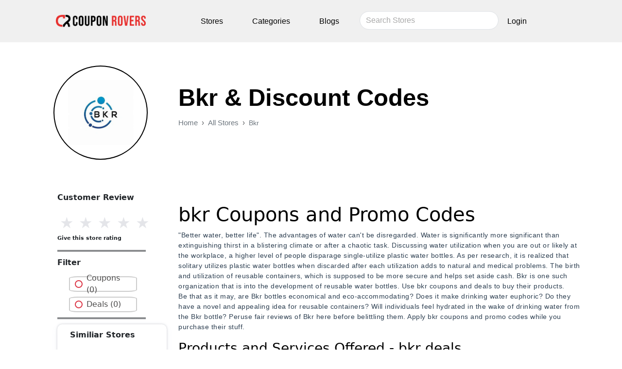

--- FILE ---
content_type: text/html; charset=utf-8
request_url: https://www.couponrovers.com/bkr
body_size: 150531
content:
<!DOCTYPE html><html lang="en"><head><meta charSet="utf-8"/><meta name="viewport" content="width=device-width, initial-scale=1"/><link rel="stylesheet" href="/_next/static/css/d3df112486f97f47.css" data-precedence="next"/><link rel="stylesheet" href="/_next/static/css/83f52d7c629ee39d.css" data-precedence="next"/><link rel="stylesheet" href="/_next/static/css/2e75cb2190a2573f.css" data-precedence="next"/><link rel="preload" as="script" fetchPriority="low" href="/_next/static/chunks/webpack-75f48a92732118e3.js"/><script src="/_next/static/chunks/4bd1b696-5f182cf927768f27.js" async=""></script><script src="/_next/static/chunks/517-0705d1274c4357d4.js" async=""></script><script src="/_next/static/chunks/main-app-ee3f8ac746fc8f78.js" async=""></script><script src="/_next/static/chunks/839-8962b4dd313a3ad9.js" async=""></script><script src="/_next/static/chunks/app/layout-706119bb319ab260.js" async=""></script><script src="/_next/static/chunks/349-637004720a48bf80.js" async=""></script><script src="/_next/static/chunks/86-3fab18d9c5b3a90e.js" async=""></script><script src="/_next/static/chunks/app/page-cc037c04080110d1.js" async=""></script><script src="/_next/static/chunks/13b76428-e7d338032a603c0d.js" async=""></script><script src="/_next/static/chunks/app/%5Bstore%5D/page-92da4c6865409d2b.js" async=""></script><link rel="preload" href="https://www.googletagmanager.com/gtag/js?id=G-0LCVH29KV6" as="script"/><title>bkr And Promo Codes | Save 45% | Jan 2026</title><meta name="description" content="Official and Verified Nov. 2021 BKR Coupon Codes Found Here. Ends Soon! Save Today On Your BKR Purchase With These Great Coupons, Discounts And Promo Codes."/><meta name="keywords" content="BKR"/><meta name="robots" content="index, follow, nocache"/><meta name="googlebot" content="index, follow, noimageindex, max-video-preview:-1, max-image-preview:large, max-snippet:-1"/><meta name="Takeads" content="Verify"/><meta name="OMG-Verify-V1" content="903de539-0a4b-4203-8aff-2ac2f5304911"/><link rel="canonical" href="https://www.couponrovers.com/bkr"/><meta name="google-site-verification" content="G-d9AQ2iy-5dw2rJQk34TMa0NADtG0EoOMzyEDoae_A"/><meta property="og:title" content="bkr And Promo Codes | Save 45% | Jan 2026"/><meta property="og:description" content="Official and Verified Nov. 2021 BKR Coupon Codes Found Here. Ends Soon! Save Today On Your BKR Purchase With These Great Coupons, Discounts And Promo Codes."/><meta property="og:url" content="https://www.couponrovers.com/bkr"/><meta property="og:site_name" content="Coupon Rovers"/><meta property="og:locale" content="en_US"/><meta property="og:image" content="https://cashoslots.online/images/1738044208504.webp"/><meta property="og:image:width" content="800"/><meta property="og:image:height" content="600"/><meta property="og:type" content="website"/><meta name="twitter:card" content="summary_large_image"/><meta name="twitter:title" content="bkr And Promo Codes | Save 45% | Jan 2026"/><meta name="twitter:description" content="Official and Verified Nov. 2021 BKR Coupon Codes Found Here. Ends Soon! Save Today On Your BKR Purchase With These Great Coupons, Discounts And Promo Codes."/><meta name="twitter:image" content="https://cashoslots.online/images/1738044208504.webp"/><meta name="twitter:image:width" content="800"/><meta name="twitter:image:height" content="600"/><link rel="icon" href="/favicon.ico" type="image/x-icon" sizes="16x16"/><script src="/_next/static/chunks/polyfills-42372ed130431b0a.js" noModule=""></script></head><body><nav class="navbar navbar-expand-lg navbar-light"><div class="container"><a class="navbar-brand" style="padding-left:0px" href="/"><img src="/images/mobile-logo.png" alt="Coupon rovers mobile logo" class="d-inline-block" width="40px" height="0px" loading="lazy"/></a> <div class="form-inline"><input type="search" id="search" class="form-control mr-sm-2" placeholder="Search Stores" style="width:210px;margin-top:14px;border-radius:50px" name="search"/><ul></ul></div><button class="navbar-toggler" role="button" data-bs-toggle="collapse" data-bs-target="#mynavbar"><span class="navbar-toggler-icon"></span></button><div class="collapse navbar-collapse" id="mynavbar"><ul class="navbar-nav mx-auto"><li class="nav-item"><a class="nav-link" href="/sitemap">Stores</a></li><li class="nav-item"><a class="nav-link" href="/store-category">Categories</a></li><li class="nav-item"><a class="nav-link" href="/blogs">Blogs</a></li><li class="nav-item"><a class="nav-link" href="/login">Login</a></li></ul></div></div></nav><main><div class="main"><section id="store-page"><div class="container"><div class="row"><div class="col-md-3 col-sm-12 store-cirlogo"><div class="store-cir" style="border:2px solid #000"><div class="store-img"><img src="https://cashoslots.online/images/1738044208504.webp" alt="bkr" loading="lazy"/></div></div></div><div class="col-md-9 col-sm-12"><div class="store-heading"><h1>bkr<!-- --> &amp; Discount Codes</h1></div><div class="store-subheading"></div><div style="--bs-breadcrumb-divider:&#x27;›&#x27;" class="w-full"><ol class="breadcrumb mb-0"><li class="breadcrumb-item"><a href="#" class="text-decoration-none text-secondary">Home</a></li><li class="breadcrumb-item"><a href="/sitemap" class="text-decoration-none text-secondary cursor-pointer">All Stores</a></li><li class="breadcrumb-item"><a class="text-decoration-none text-sm text-secondary">bkr</a></li></ol></div></div></div></div></section><div class="container blue-bg"><div class="row"><div class="col-md-3 store-sidebar"><p style="font-weight:bold">Customer Review</p><label><input class="rating_input__bX56b" type="radio" name="rating" value="1"/><span class="rating_star__qFi_i" style="color:#e4e5e9">★</span></label><label><input class="rating_input__bX56b" type="radio" name="rating" value="2"/><span class="rating_star__qFi_i" style="color:#e4e5e9">★</span></label><label><input class="rating_input__bX56b" type="radio" name="rating" value="3"/><span class="rating_star__qFi_i" style="color:#e4e5e9">★</span></label><label><input class="rating_input__bX56b" type="radio" name="rating" value="4"/><span class="rating_star__qFi_i" style="color:#e4e5e9">★</span></label><label><input class="rating_input__bX56b" type="radio" name="rating" value="5"/><span class="rating_star__qFi_i" style="color:#e4e5e9">★</span></label><p style="font-size:11px;font-weight:bold"></p><div class="double"></div><p style="font-weight:bold">Filter</p><div style="width:59%"><div class="form-check"><label for="coupons" class="custom-radio"><input type="radio" id="coupons" style="display:none" value="coupons"/>Coupons (<!-- -->0<!-- -->)</label></div><div class="form-check"><label for="deals" class="custom-radio"><input type="radio" id="deals" style="display:none" value="deals"/>Deals (<!-- -->0<!-- -->)</label></div></div><div class="double"></div><div style="box-shadow:rgba(67, 71, 85, 0.27) 0px 0px 0.25em, rgba(90, 125, 188, 0.05) 0px 0.25em 1em;border-radius:10px;padding:10px 26px"><p style="font-weight:bold">Similiar Stores</p><ul class="SG"><li class="sgLi"><div class="box"><ul class="s1"></ul></div></li></ul></div><div class="double"></div><div style="box-shadow:rgba(67, 71, 85, 0.27) 0px 0px 0.25em, rgba(90, 125, 188, 0.05) 0px 0.25em 1em;border-radius:10px;padding:10px 26px"><p style="font-weight:bold">Similiar Categories</p><ul class="SG"><li class="sgLi"><div class="box"><ul class="s1"></ul></div></li></ul></div></div><div class="col-md-9"><div style="margin-top:129px"><div class="filter-dropdown-2 mb-3"><div class="double"></div><div style="width:59%;display:flex"><div class="form-check"><label for="coupons" class="custom-radio"><input type="radio" id="coupons" style="display:none" value="coupons"/>Coupons (<!-- -->)</label></div><div class="form-check"><label for="deals" class="custom-radio"><input type="radio" id="deals" style="display:none" value="deals"/>Deals (<!-- -->)</label></div></div></div></div><div class="text-center"></div><div class="text-center mb-4"></div><br/><div class="des-paragraph"><h2>bkr Coupons and Promo Codes</h2><p>"Better water, better life". The advantages of water can't be disregarded. Water is significantly more significant than extinguishing thirst in a blistering climate or after a chaotic task. Discussing water utilization when you are out or likely at the workplace, a higher level of people disparage single-utilize plastic water bottles. As per research, it is realized that solitary utilizes plastic water bottles when discarded after each utilization adds to natural and medical problems. The birth and utilization of reusable containers, which is supposed to be more secure and helps set aside cash. Bkr is one such organization that is into the development of reusable water bottles. Use bkr coupons and deals to buy their products.&nbsp;<br>Be that as it may, are Bkr bottles economical and eco-accommodating? Does it make drinking water euphoric? Do they have a novel and appealing idea for reusable containers? Will individuals feel hydrated in the wake of drinking water from the Bkr bottle? Peruse fair reviews of Bkr here before belittling them. Apply bkr coupons and promo codes while you purchase their stuff.</p><h3>Products and Services Offered - bkr deals</h3><p>Bkr was helped to establish by two companions, Tal Winter and Kate Cutler in 2011. Bkr was established with the concentration "Magnificence 101", which means: drinking water is the establishment for delicate, dewy, pretty skin; and hydrating shouldn't be so difficult. Bkr offers a wide scope of containers that they guarantee are sans BPA, without phthalate, FDA approved materials and 100% recyclable. They offer conveyance administrations. You can put in a request for their items through their site.&nbsp;<br>Be that as it may, they were quickly becoming mindful of what might be one of the most significant natural and medical problems of their time: the numerous ramifications of single-use plastics. They settled on a choice to separate with single-use plastic water bottles, however, they essentially detested the metal and plastic reusable choices. In 2007, the companions focused on addressing the issue and they filled in for late shifts, ends of the week and each extra second cooking up their optimal arrangement and bkr deals was born.&nbsp;<br>It dispatched bkr with attention on one primary idea which to them was drinking water is the establishment for delicate, dewy, pretty skinâand wtfhydrating shouldn't be so difficult. The perfect, habit-forming, clique top choice, little mouth, unique glass water bottle was economical and eco at its centre, however, it likewise made drinking water happy and simple for a change and individuals began taking note. A developing fixation on the beautiful little container brought about reports that individuals were at last really hydrated and, subsequently, they were looking and feeling good. What's more, as it's said, the rest is history. Use bkr coupon codes to buy their water bottles.&nbsp;<br>They decided to handle the lip classification since they were super hydrated individuals who possessed every lip item under the sun, yet their lips felt continually dry. They dealt with it for a very long time and in 2018 delivered the most hydrating, clean, veggie lover lip ointment on the planet and a licensed smaller cap designed to interface it to the bkr. Mysteriously, demulcent was consistently reachable, lips were delicate and minds were blown. Buy their stuff using bkr discount codes.</p><h4>How to use bkr discount codes?</h4><p>If bkr products are somewhat exorbitant for you? That is not a gigantic worry as you can diminish the costs using the coupons available on the site of Coupon Rovers. Indeed, these coupons are known to give limits to individuals who own them. bkr coupons are excessively incredible such that they will not just save a limited quantity but will give you a colossal discount. However, with benefits, they excessively accompany specific drawbacks that should be followed. Here's how to apply these coupons:<br>Assuming you need to begin the application of the coupons quest for bkr.com and in while you will appear at the site.&nbsp;<br>Precisely when you go to their basic page, search for what you need to buy and add it to the cart.<br>By then moving further add charging nuances and continue. Obligingly you need to enter dispatching nuances.&nbsp;<br>On the portion page, you need to enter portion accreditations and excursions for the coupon code box.&nbsp;<br>In that compartment add the bkr coupon code and endorse it. Make your part and complete the deals.</p><h4>Frequently Asked Questions:</h4><p><br><strong>Q1. What is the Shipping Policy of a bkr?</strong><br>Ans All the services from bkr must be bought when you need branded clothes. You can search for the products you want on the site. Once you place an order for it you will process it. After the completion, they will ship it to you and you will also receive a confirmation mail.&nbsp;<br><strong>Q2. What is the Return Policy of a bkr?</strong><br>Ans bkr is known to offer a 30 days warranty on each product and kit. If you find any defects in manufacturing on your inspection you can return them to the store. You must ensure that all the products and items that you send back are in original condition and packaging.&nbsp;<br><strong>Q3. What are the Best Products and Customer Experience?&nbsp;</strong><br>Ans bkr is an unusual brand that sells marked articles of clothing and more. Each item is made with pure and best materials that are ultimately beneficial for the body and your pocket. You can get apparel for. your all needs form their site. Get their products and surely you won't regret any time.<br><strong>Q4. How to save using bkr Coupons And Promo Codes?</strong><br>Ans If you want to achieve savings while purchasing clothing from bkr, you will have to use bkr coupons and promo codes. These coupon codes are to be used while placing the request. Just put in the code that's mentioned on the coupon and you are indeed done.&nbsp;<br><strong>Q5. Where can I find verified bkr discount codes and deals?</strong><br>Ans If you want your clothing to be different and affordable at the same time then you will have to take the help of bkr discount codes and deals. These codes and deals are to be collected from sites such as Coupon Rovers. Moving to this site is easy, just search on Google.&nbsp;</p></div></div></div></div></div></main><footer class="bg-footer"><div class="container"><div class="row"><div class="col-lg-3 col-md-3 col-sm-12 col-12"><div class=""><h6 class="footer-heading text-uppercase text-black">Popular Stores</h6><ul class="list-unstyled footer-link "><li><a href="#">Marks &amp; Spencers Coupons </a></li><li><a href="#">VogaCloset Coupons</a></li><li><a href="#">level shoes Coupons </a></li><li><a href="#">MumzWorld Coupons </a></li><li><a href="#">Adidas Coupons</a></li></ul></div></div><div class="col-lg-4 col-md-4 col-sm-12 col-12 top-foot"><div class=""><h6 class="footer-heading text-uppercase text-black">Latest Blogs</h6><ul class="list-unstyled footer-link"><li><a class="blog-link" href="/blogs/best-christmas-and-new-year-discounts-in-uae-top-stores"> <!-- -->Best Christmas and New Year Discounts in UAE Top Stores</a></li><li><a class="blog-link" href="/blogs/uae-top-stores-black-friday-sale-grab-your-deals-fast"> <!-- -->UAE Top Stores Black Friday Sale-Grab Your Deals Fast</a></li><li><a class="blog-link" href="/blogs/11.11-super-sale-uae-best-offers-from-amazon-noon-namshi-and-more"> <!-- -->11.11 Super Sale UAE-Best Offers from Amazon Noon Namshi and More</a></li><li><a class="blog-link" href="/blogs/exclusive-skincare-offers-from-top-beauty-brands"> <!-- -->Exclusive Skincare Offers from Top Beauty Brands</a></li><li><a class="blog-link" href="/blogs/10-smart-ways-to-save-money-on-fashion-in-the-uae"> <!-- -->10 Smart Ways to Save Money on Fashion in the UAE</a></li></ul></div></div><div class="col-lg-2 col-md-2 col-sm-12 col-6 top-foot"><div class=""><h6 class="footer-heading text-uppercase text-black">Help</h6><ul class="list-unstyled footer-link "><li><a href="/faq">FAQ</a></li><li><a href="/term-and-condition">Term &amp; Condition</a></li><li><a href="/contact">Contact</a></li><li><a href="/about">About Us</a></li><li><a href="/sitemap">Sitemap</a></li></ul></div></div><div class="col-lg-3 col-md-3 col-sm-12 col-6 top-foot"><div class=""><h6 class="footer-heading text-uppercase text-black">Contact Us</h6><p class="contact-info">Contact us by emailing</p><p class="contact-info"><a href="/cdn-cgi/l/email-protection#c2a1adb7b2adacb0adb4a7b0b182a5afa3abaeeca1adaf"><span class="__cf_email__" data-cfemail="42212d37322d2c302d3427303102252f232b2e6c212d2f">[email&#160;protected]</span></a></p><div class="mt-5"><ul class="list-inline"><li class="list-inline-item"><a target="_blank" href="https://www.facebook.com/CouponRovers/"><i class="fa-brands fa-facebook-f" style="font-size:25px"></i></a></li><li class="list-inline-item"><a target="_blank" href="https://www.instagram.com/coupon.rovers/"><i class="fa-brands fa-instagram" style="font-size:25px"></i></a></li><li class="list-inline-item"><a target="_blank" href="https://x.com/CouponRoverss"><i class="fa-brands fa-x-twitter" style="font-size:25px"></i></a></li><li class="list-inline-item"><a target="_blank" href="https://in.pinterest.com/couponroversss/"><i class="fa-brands fa-pinterest" style="font-size:25px"></i></a></li></ul></div></div></div></div></div><div class="text-center mt-5"><p class="footer-alt mb-0 f-14">If you make a purchase after clicking on the links on this site, www.couponrovers.com may earn an affiliate commission from the site you visit. <br/>©2003-2025 All rights reserved by Couponrovers</p></div></footer><script data-cfasync="false" src="/cdn-cgi/scripts/5c5dd728/cloudflare-static/email-decode.min.js"></script><script src="/_next/static/chunks/webpack-75f48a92732118e3.js" async=""></script><script>(self.__next_f=self.__next_f||[]).push([0])</script><script>self.__next_f.push([1,"4:\"$Sreact.fragment\"\n6:I[5244,[],\"\"]\n7:I[3866,[],\"\"]\n9:I[6213,[],\"OutletBoundary\"]\nb:I[6213,[],\"MetadataBoundary\"]\nd:I[6213,[],\"ViewportBoundary\"]\nf:I[4835,[],\"\"]\n1:HL[\"/_next/static/css/d3df112486f97f47.css\",\"style\"]\n2:HL[\"/_next/static/css/83f52d7c629ee39d.css\",\"style\"]\n3:HL[\"/_next/static/css/2e75cb2190a2573f.css\",\"style\"]\n0:{\"P\":null,\"b\":\"njUgs1_d9WIyNI02Qb943\",\"p\":\"\",\"c\":[\"\",\"bkr\"],\"i\":false,\"f\":[[[\"\",{\"children\":[[\"store\",\"bkr\",\"d\"],{\"children\":[\"__PAGE__\",{}]}]},\"$undefined\",\"$undefined\",true],[\"\",[\"$\",\"$4\",\"c\",{\"children\":[[[\"$\",\"link\",\"0\",{\"rel\":\"stylesheet\",\"href\":\"/_next/static/css/d3df112486f97f47.css\",\"precedence\":\"next\",\"crossOrigin\":\"$undefined\",\"nonce\":\"$undefined\"}],[\"$\",\"link\",\"1\",{\"rel\":\"stylesheet\",\"href\":\"/_next/static/css/83f52d7c629ee39d.css\",\"precedence\":\"next\",\"crossOrigin\":\"$undefined\",\"nonce\":\"$undefined\"}]],\"$L5\"]}],{\"children\":[[\"store\",\"bkr\",\"d\"],[\"$\",\"$4\",\"c\",{\"children\":[null,[\"$\",\"$L6\",null,{\"parallelRouterKey\":\"children\",\"segmentPath\":[\"children\",\"$0:f:0:1:2:children:0\",\"children\"],\"error\":\"$undefined\",\"errorStyles\":\"$undefined\",\"errorScripts\":\"$undefined\",\"template\":[\"$\",\"$L7\",null,{}],\"templateStyles\":\"$undefined\",\"templateScripts\":\"$undefined\",\"notFound\":\"$undefined\",\"notFoundStyles\":\"$undefined\"}]]}],{\"children\":[\"__PAGE__\",[\"$\",\"$4\",\"c\",{\"children\":[\"$L8\",[[\"$\",\"link\",\"0\",{\"rel\":\"stylesheet\",\"href\":\"/_next/static/css/2e75cb2190a2573f.css\",\"precedence\":\"next\",\"crossOrigin\":\"$undefined\",\"nonce\":\"$undefined\"}]],[\"$\",\"$L9\",null,{\"children\":\"$La\"}]]}],{},null]},null]},null],[\"$\",\"$4\",\"h\",{\"children\":[null,[\"$\",\"$4\",\"U6cqmSL4TmXEHEjgF7YKa\",{\"children\":[[\"$\",\"$Lb\",null,{\"children\":\"$Lc\"}],[\"$\",\"$Ld\",null,{\"children\":\"$Le\"}],null]}]]}]]],\"m\":\"$undefined\",\"G\":[\"$f\",\"$undefined\"],\"s\":false,\"S\":false}\ne:[[\"$\",\"meta\",\"0\",{\"name\":\"viewport\",\"content\":\"width=device-width, initial-scale=1\"}]]\n"])</script><script>self.__next_f.push([1,"10:I[3779,[\"839\",\"static/chunks/839-8962b4dd313a3ad9.js\",\"177\",\"static/chunks/app/layout-706119bb319ab260.js\"],\"default\"]\n12:I[3288,[\"839\",\"static/chunks/839-8962b4dd313a3ad9.js\",\"177\",\"static/chunks/app/layout-706119bb319ab260.js\"],\"UserProvider\"]\n13:I[1946,[\"839\",\"static/chunks/839-8962b4dd313a3ad9.js\",\"177\",\"static/chunks/app/layout-706119bb319ab260.js\"],\"default\"]\n14:I[4839,[\"839\",\"static/chunks/839-8962b4dd313a3ad9.js\",\"349\",\"static/chunks/349-637004720a48bf80.js\",\"86\",\"static/chunks/86-3fab18d9c5b3a90e.js\",\"974\",\"static/chunks/app/page-cc037c04080110d1.js\"],\"\"]\n15:I[2968,[\"839\",\"static/chunks/839-8962b4dd313a3ad9.js\",\"177\",\"static/chunks/app/layout-706119bb319ab260.js\"],\"default\"]\n11:T14fc,"])</script><script>self.__next_f.push([1,"\u003cscript type=\"application/ld+json\"\u003e\n{\n  \"@context\": \"https://schema.org\",\n  \"@type\": \"FAQPage\",\n  \"mainEntity\": [{\n    \"@type\": \"Question\",\n    \"name\": \"How can coupons be used?\",\n    \"acceptedAnswer\": {\n      \"@type\": \"Answer\",\n      \"text\": \"To find coupons online, all you need is internet connectivity and an accurate coupons directory that will give you all the best deals like couponrovers.com. Check the products and brands that you like and make your mind on what you want to purchase, then check if coupons for the product are available on couponrovers.com.\nUse the coupon code while checking out with your order, and see your savings.\nKeep in touch with us as we always update our coupon list and save the most on incredible products.\"\n    }\n  },{\n    \"@type\": \"Question\",\n    \"name\": \"How to check discounts for a store on couponrovers.com?\",\n    \"acceptedAnswer\": {\n      \"@type\": \"Answer\",\n      \"text\": \"Every shopaholic has some favorite stores, and finding discounts for that store is an opportunity.\nDo not worry, as couponrovers.com is here to help you. On our website, you can find stores and coupons that we have for the particular store.\nLoad the Coupon Rovers website, then search for the store that you are looking for, then check the available offers for the store of your choice.\"\n    }\n  },{\n    \"@type\": \"Question\",\n    \"name\": \"I am unable to find a coupon that I saw before. Where can I find it?\",\n    \"acceptedAnswer\": {\n      \"@type\": \"Answer\",\n      \"text\": \"Generally, coupons do not disappear from our website but if you do think that a coupon is not available then it has expired and can no longer be used.\nWe remove coupons that no longer work as we want to provide a positive user experience and keep coupons that we think will work.\"\n    }\n  },{\n    \"@type\": \"Question\",\n    \"name\": \"Can I list my store on couponrovers.com?\",\n    \"acceptedAnswer\": {\n      \"@type\": \"Answer\",\n      \"text\": \"If you have a business and want to list it on our website, submit your details through a supporting form. The form will contain all the details of your store, and if we find the information to be correct, then from the next time, your store and coupons will be available on couponrovers.com.\"\n    }\n  },{\n    \"@type\": \"Question\",\n    \"name\": \"What is couponrovers.com?\",\n    \"acceptedAnswer\": {\n      \"@type\": \"Answer\",\n      \"text\": \"Coupon Rovers is one of the largest directories of online coupon stores wherein you can find latest and updated discount coupons.\nFind coupons from all your favourite stores and buy your favourite products at a discount with our help. We are always there to help fellow shoppers with new updated discount codes.\"\n    }\n  },{\n    \"@type\": \"Question\",\n    \"name\": \"How can I opt out of coupon rovers email list?\",\n    \"acceptedAnswer\": {\n      \"@type\": \"Answer\",\n      \"text\": \"Login to your coupon rovers account, go to your profile, then go to settings, then go to subscriptions and opt out.\nThere is also another method for this you should open an email from coupon rovers, then click opt out from the newsletter option at the end of the mail.\"\n    }\n  },{\n    \"@type\": \"Question\",\n    \"name\": \"How can I send a query to Coupon Rovers?\",\n    \"acceptedAnswer\": {\n      \"@type\": \"Answer\",\n      \"text\": \"Go to the contact us page on the Coupon Rovers Website and fill out the contact form with details about the nature of your query. We will reach back to you after finding a solution to your query.\"\n    }\n  },{\n    \"@type\": \"Question\",\n    \"name\": \"What can I do if a coupon code does not work?\",\n    \"acceptedAnswer\": {\n      \"@type\": \"Answer\",\n      \"text\": \"We do our best to display all the accurate coupon codes that have high chances of successfully giving you discounts but in case a coupon is invalid the best thing you can do is inform us and we will remove it from our website.\"\n    }\n  },{\n    \"@type\": \"Question\",\n    \"name\": \"What is a single use code?\",\n    \"acceptedAnswer\": {\n      \"@type\": \"Answer\",\n      \"text\": \"Single use codes are unique coupon codes that are created for a single time use only. They will be delivered to you by email or displayed to you when you click the link on our website.\"\n    }\n  },{\n    \"@type\": \"Question\",\n    \"name\": \"What are the benefits of voting for coupons?\",\n    \"acceptedAnswer\": {\n      \"@type\": \"Answer\",\n      \"text\": \"If you find a coupon on our website that works kindly make sure that you vote for the coupon. Voting for coupons gives it credit and validity. When customers see a coupon with a high number of votes, they are likely to go for it as it means that this coupon generally works.\nIt gives customers a better user experience if they can tell from beforehand whether a coupon is accurate or not.\nSo, if you enjoy our website please be make sure to vote for coupons that worked for you.\"\n    }\n  },{\n    \"@type\": \"Question\",\n    \"name\": \"What is an in-store coupon code?\",\n    \"acceptedAnswer\": {\n      \"@type\": \"Answer\",\n      \"text\": \"The retail industry is not dead yet as there are thousands of brilliant stores that customers love to shop from, that's why customers look for coupon codes that can be used in offline stores too.\nCoupon Rovers mostly deals with coupons from online store but if a coupon is supposed to be used at a retail store then, it will be marked as an in-store coupon on our website.\"\n    }\n  }]\n}\n   \u003c/script\u003e"])</script><script>self.__next_f.push([1,"16:T1cc2,"])</script><script>self.__next_f.push([1,"\u003cp\u003eThe​‍​‌‍​‍‌​‍​‌‍​‍‌ festive season in the UAE is marked by shining lights, decorated houses, and the familiar bustle of year-end shopping. December is a month when online shops present some of the most amazing \u003ca href=\"https://en.wikipedia.org/wiki/Christmas\"\u003eChristmas\u003c/a\u003e and New Year offers of the entire year. Regardless of whether you are taking care of the celebrations, making gift plans, or updating your wardrobe, locating the best discounts will become a lot easier if you are aware of the right places.\u0026nbsp;\u003c/p\u003e\u003ch2\u003eWhy Festive Season Shopping Feels Special in the UAE\u003c/h2\u003e\u003cp\u003eThe UAE has a vibrant online shopping culture and the Christmas-New Year period is its main occasion. The event itself makes shopping thrilling, gift sets, limited-edition collections, themed decor, and quick delivery options add both comfort and delight. Online shops release their sales early, so that customers can have a better plan and be free of the last-minute holiday stress.\u003c/p\u003e\u003cp\u003eOne more reason why shopping in December is very different is the way the discounts are gradually released. Shops start with a few small markdowns and then toward Christmas Eve and New Year’s Eve they have bigger price drops. It is a perfect time to check out the different prices and decide the moment when you make your ​‍​‌‍​‍‌​‍​‌‍​‍‌purchases.\u003c/p\u003e\u003ch3\u003eWhat to Expect from Christmas \u0026amp; New Year Sales\u003c/h3\u003e\u003cp\u003eOnline​‍​‌‍​‍‌​‍​‌‍​‍‌ shoppers in the UAE will be able to enjoy various offers such as price cuts, bundle deals, festive combos, flash sales, and special offers across the major categories. Generally, the best discounts are given to the categories of electronics, fashion, beauty, home décor, fragrances, and toys. Besides, brands put together holiday gift boxes which not only give you the convenience of buying a nice present but also save you the trouble of looking for the gift. Delivery services are are also quicker during this period since stores, expecting the demand, have already made their arrangements for the ​‍​‌‍​‍‌​‍​‌‍​‍‌logistics.\u003c/p\u003e\u003ch4\u003eAmazon UAE - Affordable Gifting \u0026amp; Seasonal Essentials\u003c/h4\u003e\u003cp\u003eAmazon UAE becomes a favourite destination during the festive months because of its broad selection and consistent bargains.\u003c/p\u003e\u003cp\u003e\u003cstrong\u003eHere’s what shoppers can look forward to:\u003c/strong\u003e\u003c/p\u003e\u003col\u003e\u003cli\u003eBig drops across electronics, kitchen appliances, personal gadgets, and festive home décor\u003c/li\u003e\u003cli\u003eFast delivery options and wallet-based cashback rewards\u003c/li\u003e\u003cli\u003eDaily flash sales helping customers secure last-minute gifts\u003c/li\u003e\u003c/ol\u003e\u003cp\u003eFrom stocking fillers to premium gifts, Amazon UAE covers almost every category at competitive prices, especially during December.\u003c/p\u003e\u003ch4\u003eNamshi - Fashion, Beauty, and Winter Collections\u0026nbsp;\u003c/h4\u003e\u003cp\u003eNamshi is the go-to platform for anyone preparing stylish Christmas or New Year looks.\u003cbr\u003eShoppers can enjoy:\u003c/p\u003e\u003col\u003e\u003cli\u003eMarkdowns across women’s, men’s, and kids’ fashion\u003c/li\u003e\u003cli\u003eTrendy jackets, boots, party wear, and winter edits\u003c/li\u003e\u003cli\u003eExtra savings during checkout through selective\u0026nbsp;\u003cstrong\u003ecoupon code\u003c/strong\u003e use\u003c/li\u003e\u003c/ol\u003e\u003cp\u003eNamshi also releases themed beauty boxes and curated outfits, making festive gifting simple and chic.\u003c/p\u003e\u003cp\u003e\u003cstrong\u003eNoon - Best for Tech, Home, and Lifestyle Festive Deals\u003c/strong\u003e\u003c/p\u003e\u003cp\u003eNoon​‍​‌‍​‍‌​‍​‌‍​‍‌ is a preferred store over the Christmas and New Year period mainly because of its combination of electronic, lifestyle products, winter décor, and fragrance sets. The platform usually announces all-day sales during the festive period besides huge reductions on the top-selling items. Their limited-time discount coupon offers give an opportunity to buyers to keep more in their pockets for an already money-saving item.\u003c/p\u003e\u003cp\u003eYou can plan anything for the purchase and \u003ca href=\"https://www.couponrovers.com/noon-coupons\"\u003e\u003cstrong\u003eNoon discount coupons\u003c/strong\u003e\u003c/a\u003e will make it affordable to purchase.\u003c/p\u003e\u003ch4\u003eGeneral Tips to Save During Christmas \u0026amp; New Year\u003c/h4\u003e\u003cp\u003eShopping during the festive season becomes much more rewarding when you plan the right way. Comparing prices across top stores, checking shipping deadlines, and understanding return policies can make a big difference.\u003c/p\u003e\u003cp\u003e\u003cstrong\u003eAlways keep an eye on:\u003c/strong\u003e\u003c/p\u003e\u003col\u003e\u003cli\u003eFree delivery thresholds\u003c/li\u003e\u003cli\u003eEarly-bird promotions\u003c/li\u003e\u003cli\u003eMidnight flash drops\u003c/li\u003e\u003cli\u003eSpecial timed offers\u003c/li\u003e\u003c/ol\u003e\u003cp\u003eThese strategies make sure you get the best value while keeping your holiday shopping list under budget.\u003c/p\u003e\u003cp\u003e\u003cstrong\u003eUse​‍​‌‍​‍‌​‍​‌‍​‍‌ Coupons the Right Way\u003c/strong\u003e\u003c/p\u003e\u003cp\u003eThere are lots of consumers who are not aware that the right coupon codes can bring them a huge discount in December. It doesn't matter if you are purchasing fashion, gadgets, or gifts; online shops are very active in giving away exclusive coupons, promo codes, and festive discount offers that make your checkout amount less by the minute.\u003c/p\u003e\u003cp\u003e\u003cstrong\u003eExpensive Products to Buy During Festive Sales\u003c/strong\u003e\u003c/p\u003e\u003cp\u003eThe Christmas and New Year period is an ideal time to buy products that are hardly ever put on sale. These kinds of electronics such as tablets, headphones, or smart home gadgets get to be heavily discounted. Also, the fashion wardrobe basics like jackets, party dresses, shoes, and accessories especially on \u003ca href=\"https://www.couponrovers.com/namshi-coupons\"\u003e\u003cstrong\u003eNamshi discount code \u003c/strong\u003e\u003c/a\u003eof the original price.\u003c/p\u003e\u003cp\u003eFragrances, skincare sets, chocolates, watches, toys, and personalized gifts are some of the most popular items for festive ​‍​‌‍​‍‌​‍​‌‍​‍‌gifting.\u003c/p\u003e\u003cp\u003e\u003cstrong\u003eWhy Online Shopping Wins Over In-Store Shopping During Festive Season\u003c/strong\u003e\u003c/p\u003e\u003cp\u003eOnline​‍​‌‍​‍‌​‍​‌‍​‍‌ shopping makes life so much easier with its lower prices and greater selection of products, which is especially true during Christmas and New Year. Customers can forget about packed shopping centers, long waiting lines, and stores with no stock and instead get personalized suggestions, online-only promotions, and quicker payment.\u003c/p\u003e\u003cp\u003eBesides that, shops are also frequently refreshing their festive collections online, giving consumers new choices every few days. Flash sales, limited-time drops, and exclusive bundles are there for you only if you visit their websites or apps.\u003c/p\u003e\u003cp\u003e\u003cstrong\u003eFinal Thoughts\u003c/strong\u003e\u003c/p\u003e\u003cp\u003eThe holiday season in the UAE is packed with happiness, parties, and amazing shopping deals that are hard to resist. Online shoppers in the UAE can grab great fashion and tech deals thanks to platforms like Amazon UAE, Namshi, and Noon that offer hefty discounts in December. Put in the perfect promo code, take advantage of a discount coupon once in a while, and be up to date with the major seasonal deals if you want your shopping to be even more rewarding.\u003c/p\u003e\u003cp\u003eWhether it is \u003ca href=\"https://www.couponrovers.com/store-category/gifts\"\u003egift\u003c/a\u003e shopping, home decorating, or getting ready for New Year parties, these leading online stores in the UAE are the perfect places to shop if you want to have both the fun and the savings of the ​‍​‌‍​‍‌​‍​‌‍​‍‌season.\u003c/p\u003e"])</script><script>self.__next_f.push([1,"17:T2775,"])</script><script>self.__next_f.push([1,"\u003cp\u003e\u003ca href=\"https://en.wikipedia.org/wiki/Black_Friday_(shopping)\"\u003e\u003cstrong\u003eBlack​‍​‌‍​‍‌​‍​‌‍​‍‌ Friday\u003c/strong\u003e\u003c/a\u003e in the United Arab Emirates is now one of the most anticipated seasons of shopping throughout the year, which makes online stores the most lively places with unbelievable offers, savings for a limited time, and exclusive coupon deals. As November approaches, consumers from Dubai, Abu Dhabi, and the whole UAE wait for the moment when their favorite brands will cut prices on fashion, electronics, beauty, home essentials, and lifestyle products. If you are a trend lover, a gadget enthusiast, or someone who is just waiting for the perfect time to shop smart, then the Black Friday sale in the UAE stores online is your golden window to grab the best deals before they disappear.\u003c/p\u003e\u003cp\u003eThis sale is not only about discounts; it's about buying premium products at pocket-friendly prices. UAE shoppers have unlimited ways to save with the likes of Shein, Ounass, and Noon unleashing their massive offers. The festive deal and special coupon code combinations allow you to save even more. It becomes very important to stay ready as the season is coming because the quickest buyers get the best ​‍​‌‍​‍‌​‍​‌‍​‍‌steals.\u003c/p\u003e\u003ch2\u003eAbout Black Friday Sale in UAE\u003c/h2\u003e\u003cp\u003eThe​‍​‌‍​‍‌​‍​‌‍​‍‌ Black Friday sale in the UAE is not only a global trend, but it has turned into a national shopping phenomenon. In the Middle East, it is commonly referred to as \"White Friday\". This once-a-year sale has lowered the prices of major categories such as fashion, electronics, home accessories, luxury goods, beauty, and toys. In contrast to usual sales, Black Friday offers some of the year's most significant discounts, thus, it is the best time for consumers to either clear their wish lists or buy gifts for the upcoming festive season at an early date.\u003c/p\u003e\u003cp\u003eHuge participation of both international luxury platforms and budget-friendly marketplaces is one of the great advantages of the UAE Black Friday shopping season. Thus, Ounass offers you luxury fashion, whereas Shein offers you trendy everyday outfits at affordable prices. Similarly, Noon brings you tech essentials, while home products and beauty items are available at a discounted price in almost every major category. Besides that, customers can also register on sale pages to get early alerts, thus, they will never miss Shein coupon Black Friday deals, \u003ca href=\"https://www.couponrovers.com/ounass-coupons\"\u003e\u003cstrong\u003eOunass promo code\u003c/strong\u003e\u003c/a\u003e Black Friday drops, or Noon coupon Black Friday ​‍​‌‍​‍‌​‍​‌‍​‍‌offers.\u003c/p\u003e\u003ch3\u003eBlack Friday sale UAE stores online\u003c/h3\u003e\u003cp\u003eThe​‍​‌‍​‍‌​‍​‌‍​‍‌ Black Friday sale in the UAE stores online unites the largest fashion, beauty, and lifestyle platforms to offer customers the opportunity to get the products they love at huge price cuts without the need to go out. Online stores in the UAE are making this weekend a shopping festival packed with limited-time drops, surprise deals, and exclusive promo codes, from the latest fashion and luxurious accessories to electronics and home essentials.\u0026nbsp;\u003c/p\u003e\u003ch4\u003eUAE Black Friday Sale - Top Stores \u0026amp; What They Offer\u003c/h4\u003e\u003cp\u003eBlack​‍​‌‍​‍‌​‍​‌‍​‍‌ Friday is by far the most competitive sales event amongst the most loved brands in UAE. Each brand comes with its unique charm, where some attract customers by providing huge discounts, while others entice customers by offering exclusive luxury deals, and some provide fast delivery for last-minute purchases. In addition, you can conveniently combine store discounts with a Shein discount code for Black Friday offers, Ounass coupon for UAE promotions, or Noon discount code for UAE savings to reduce your final bill to a great ​‍​‌‍​‍‌​‍​‌‍​‍‌extent.\u003c/p\u003e\u003cp\u003e\u003cstrong\u003eShein UAE\u003c/strong\u003e\u003c/p\u003e\u003cp\u003eShein​‍​‌‍​‍‌​‍​‌‍​‍‌ remains one of the top fashion places to visit in the UAE, a trend that is particularly noticeable during the Black Friday period. The store is basically a fashion and lifestyle heaven with hundreds of products in clothing, accessories, and lifestyle categories, all of which are priced inexpensively. With the special Black Friday collections, Shein makes it possible to save a lot of money by offering huge discounts across categories such as dresses, winterwear, footwear, and beauty. Buyers who enter a \u003ca href=\"https://www.couponrovers.com/shein-coupons\"\u003e\u003cstrong\u003eShein coupon\u003c/strong\u003e\u003c/a\u003e Black Friday code during the checkout process get an additional discount to the ongoing offers. Every couple of hours, Shein is also holding flash sales for a limited time only. So, customers can enjoy the thrill of catching surprise deals not just for a day but throughout the entire ​‍​‌‍​‍‌​‍​‌‍​‍‌week.\u003c/p\u003e\u003cp\u003e\u003cstrong\u003eOunass UAE\u003c/strong\u003e\u003c/p\u003e\u003cp\u003eIf​‍​‌‍​‍‌​‍​‌‍​‍‌ you are a fan of high fashion, Ounass is definitely one of the most reliable platforms in the area. Black Friday is a perfect time to get your hands on luxury handbags, designer outfits, fine jewelry, and beautifully curated beauty hampers at amazing prices. Ounass deals in this season make luxury shopping more accessible to a wider audience, and the use of an Ounass promo code Black Friday offer can bring down the price even further. By having an Ounass as your shopping destination, you can enjoy quick delivery in the UAE, the convenience of gift packaging, and the excitement of buying from exclusive designer launches. It is also very simple to raise your discount to a higher level and make your luxury selections even more rewarding by a UAE Ounass coupon ​‍​‌‍​‍‌​‍​‌‍​‍‌code.\u003c/p\u003e\u003cp\u003e\u003cstrong\u003eNoon UAE\u003c/strong\u003e\u003c/p\u003e\u003cp\u003eNot​‍​‌‍​‍‌​‍​‌‍​‍‌ a single Black Friday sale in the UAE can be remembered if we don't talk about Noon, a platform that is very popular for its gigantic discounts on electronics, appliances, homeware, fashion, and toys. The deals of Noon during Black Friday in which reductions are done on smartphones, gaming consoles, laptops, home essentials, fragrances, and more are among the biggest every year. Limited-quantity deals and flash sales, as well, make the experience very exciting. Price reduction can be achieved further by the application of a Noon promo code at the time of checkout, whereas a \u003ca href=\"https://www.couponrovers.com/noon-coupons\"\u003e\u003cstrong\u003eNoon coupon\u003c/strong\u003e\u003c/a\u003e Black Friday offer can be the unlocking of an extra saving on the selected categories. So if you are a tech lover or a homemaker, the Noon discount code UAE is just the right way to shop at Black Friday making it a perfect ​‍​‌‍​‍‌​‍​‌‍​‍‌time.\u003c/p\u003e\u003cp\u003e\u003cstrong\u003eWhen Is Black Friday Sale in Dubai?\u003c/strong\u003e\u003c/p\u003e\u003cp\u003eIn​‍​‌‍​‍‌​‍​‌‍​‍‌ Dubai and the rest of the UAE, Black Friday sale is usually starting the last week of November. A large number of stores are announcing their early Black Friday deals as early as the middle of November, so shoppers don't have to wait till the last minute to shop. The exact days of the sale vary from platform to platform but it is generally between 24-30 of November.\u003c/p\u003e\u003cp\u003eSince stores may have different offers each day and also have flash deals, mega discounts for the day, and promotions only for the weekend, it is advisable for shoppers to follow the announcements closely and to subscribe to newsletters. By this means, you cannot miss Shein discount code Black Friday, Ounass Deals or Noon coupon Black Friday. And if you shop early, you will be able to obtain the items you want before they get sold out, especially in electronics and fashion items that are in high ​‍​‌‍​‍‌​‍​‌‍​‍‌demand.\u003c/p\u003e\u003cp\u003e\u003cstrong\u003eCustomer Experience During Black Friday\u003c/strong\u003e\u003c/p\u003e\u003cp\u003eBlack Friday shopping in the UAE is designed to be smooth, easy, and enjoyable. Most platforms upgrade their websites for faster browsing and introduce smart filters to help you quickly find what you’re looking for. Shoppers can also take advantage of flexible return policies, safe payment options, and strong customer support throughout the season.\u003c/p\u003e\u003cp\u003e\u003cstrong\u003eTips​‍​‌‍​‍‌​‍​‌‍​‍‌ to Save More During Black Friday in the UAE\u003c/strong\u003e\u003c/p\u003e\u003cp\u003eThe whole experience of Black Friday shopping becomes way more awesome when you know how to apply the right tricks to still save some extra cash. To do that, make sure to check prices of the same product at different stores across the UAE as there is a possibility that some online shops run a flash deal which could change every hour or so.\u0026nbsp;\u003c/p\u003e\u003cp\u003eAnother advantage of subscribing lists is that you can be the first to get access to the offers before everybody else. Moreover, if you happen to buy several products, it is wise to collect them in one package as many enterprises will give you a higher discount if the total value of your cart is greater. By taking these minor steps in your shopping journey, you will be able to double your buying power and still have a budget left over for other things.\u003c/p\u003e\u003cp\u003e\u003cstrong\u003eFinal Thoughts\u003c/strong\u003e\u003c/p\u003e\u003cp\u003eBlack Friday in the UAE is not just the usual sale event it’s the most massive chance of the entire year to acquire high-end fashion, beauty, electronics, and lifestyle products at incredibly low prices. Due to the numerous trustworthy online stores the consumers get maximum convenience and value at the same time. The decision is yours whether to give your closet a fresh look, get some presents, or merely be curious about the great deals that assure to have something tempting in store for everyone this shopping season. Prepare your wish list, gather your coupons, and delight in the excitement of nabbing the best deals before someone else ​‍​‌‍​‍‌​‍​‌‍​‍‌does.\u003c/p\u003e"])</script><script>self.__next_f.push([1,"18:T2b77,"])</script><script>self.__next_f.push([1,"\u003cp\u003eThe UAE is all set for one of the year’s biggest shopping spectacles, the 11.11 Super Sale. Originating from Asia as Singles’ Day, this event has now become a global shopping phenomenon. Every November, millions of shoppers eagerly wait for the date 11.11 to grab mind-blowing discounts, limited-time offers, and exclusive coupon codes. In the UAE, the excitement doubles as top online retailers like Amazon, Noon, Namshi, Talabat, Shein, and Bath \u0026amp; Body Works unveil deals that shoppers wait for all year. Whether you want to revamp your wardrobe, upgrade your gadgets, restock your beauty essentials, or enjoy discounted food deliveries, the 11.11 Super Sale UAE has something for everyone.\u003c/p\u003e\u003cp\u003eBelow is an overview of what the biggest UAE platforms are offering this year and how you can save the most by using exclusive coupon codes and promo offers.\u003c/p\u003e\u003cp\u003e\u003cstrong\u003eAmazon UAE\u003c/strong\u003e\u003c/p\u003e\u003cp\u003eWhen it comes to mega sales, Amazon UAE never disappoints. During the \u003ca href=\"https://en.wikipedia.org/wiki/Singles%27_Day\"\u003e\u003cstrong\u003e11.11 Super Sale\u003c/strong\u003e\u003c/a\u003e, Amazon rolls out massive discounts across every category imaginable, from tech gadgets and home appliances to fashion, beauty, and lifestyle products. Prime members often get early access to these deals, ensuring they can shop before stocks run out. Discounts during this event can go as high as 70%, and the offers are further boosted by additional promo codes and bank-partner discounts.\u003c/p\u003e\u003cp\u003eTo make the most of the sale, shoppers can use the Amazon coupon code UAE and apply \u003ca href=\"https://www.couponrovers.com/amazon-coupons\"\u003e\u003cstrong\u003eAmazon promo codes\u003c/strong\u003e\u003c/a\u003e at checkout for extra savings. Many deals include exclusive Prime-only coupons or double-discount offers for selected categories. Apart from the lower prices, shoppers also benefit from fast and reliable delivery, hassle-free returns, and flexible payment methods. The combination of attractive discounts and multiple Amazon discount codes UAE makes it one of the top destinations during the 11.11 shopping festival.\u003c/p\u003e\u003cp\u003e\u003cstrong\u003eNoon UAE\u003c/strong\u003e\u003c/p\u003e\u003cp\u003eNoon is another key player in the 11.11 Super Sale UAE. Known for its wide product range and unbeatable prices, Noon offers massive discounts on electronics, fashion, beauty, and home essentials during this period. Shoppers can find products discounted up to 80%, and the excitement builds even more with the use of \u003ca href=\"https://www.couponrovers.com/noon-coupons\"\u003e\u003cstrong\u003eNoon coupon UAE\u003c/strong\u003e\u003c/a\u003e codes. Noon discount codes and Noon promo codes are easily available during the sale and can be used on both the website and mobile app.\u003c/p\u003e\u003cp\u003eWhat makes Noon stand out during the 11.11 Super Sale is its user-friendly experience. Customers enjoy same-day delivery in several UAE locations, Buy Now Pay Later options through services like Tabby and Tamara, and reliable return policies. Noon promo codes are often stackable, meaning you can apply a Noon discount code on top of already reduced prices to maximize savings. Using the right coupon can help shoppers cut down their final bill even further, turning big-ticket items into affordable purchases.\u003c/p\u003e\u003cp\u003e\u003cstrong\u003eNamshi UAE\u003c/strong\u003e\u003c/p\u003e\u003cp\u003eNamshi is the go-to platform for fashion lovers during the 11.11 sale. The brand focuses heavily on clothing, footwear, beauty, and lifestyle accessories, and the 11.11 Super Sale is one of the best times to shop for style upgrades. During this period, Namshi offers up to 70% off across its entire collection, with an additional layer of discounts available through \u003ca href=\"https://www.couponrovers.com/namshi-coupons\"\u003e\u003cstrong\u003eNamshi coupon code UAE\u003c/strong\u003e\u003c/a\u003e and Namshi promo code options. These discount codes are designed to help both new and returning users enjoy significant savings.\u003c/p\u003e\u003cp\u003eOne of Namshi’s major strengths lies in its exclusive fashion partnerships and international brand selection. From global luxury names to trendy streetwear labels, everything becomes more affordable when the sale begins. Applying Namshi discount codes UAE at checkout can often add an extra 10% or 20% reduction on sale items, helping shoppers save even more. The platform also offers free delivery on minimum spends and fast returns, making it a favorite among UAE’s online fashion community.\u003c/p\u003e\u003cp\u003e\u003cstrong\u003eTalabat UAE\u003c/strong\u003e\u003c/p\u003e\u003cp\u003eThe 11.11 Super Sale isn’t just about shopping for fashion and electronics, it’s also a treat for foodies. Talabat UAE joins the celebration with incredible deals on food delivery, groceries, and everyday essentials. The platform releases several exclusive \u003ca href=\"https://www.couponrovers.com/talabat-coupons\"\u003e\u003cstrong\u003eTalabat coupon code UAE\u003c/strong\u003e\u003c/a\u003e options, giving customers heavy discounts on their meals or grocery bills. First-time users get special offers, while regular customers can use Talabat promo code discounts during the sale period to enjoy reduced prices on their favorite restaurants.\u003c/p\u003e\u003cp\u003eTalabat discount codes UAE typically offer anywhere between 30% and 50% off on selected restaurants, while some campaigns provide cashback or free delivery. The convenience of ordering through the Talabat app combined with the savings offered through coupon codes makes this platform a standout during 11.11. Whether you’re ordering lunch for work, dinner for the family, or a quick coffee, Talabat ensures you can do it for less during the Super Sale.\u003c/p\u003e\u003cp\u003e\u003cstrong\u003eShein UAE\u003c/strong\u003e\u003c/p\u003e\u003cp\u003eShein has built a strong reputation in the UAE for delivering trendy fashion at affordable prices, and the 11.11 Super Sale is one of its biggest events of the year. Shoppers can expect thousands of items marked down, along with exclusive \u003ca href=\"https://www.couponrovers.com/shein-coupons\"\u003e\u003cstrong\u003eShein coupon code UAE\u003c/strong\u003e\u003c/a\u003e offers released throughout the event. During this sale, Shein focuses on delivering major discounts on clothing, accessories, beauty products, and lifestyle essentials.\u003c/p\u003e\u003cp\u003eTo make your purchase even more rewarding, use Shein Promo Code options at checkout. These codes often provide an additional percentage off sale items, which is perfect for shoppers looking to stretch their budgets further. The Shein discount codes UAE usually vary based on spending thresholds, so the more you buy, the more you save. Whether you’re updating your seasonal wardrobe or hunting for unique pieces to gift friends and family, Shein’s participation in the 11.11 Super Sale UAE ensures you can do it all without overspending.\u003c/p\u003e\u003cp\u003e\u003cstrong\u003eBath \u0026amp; Body Works UAE\u003c/strong\u003e\u003c/p\u003e\u003cp\u003eBath \u0026amp; Body Works has become a must-visit store for beauty, skincare, and self-care enthusiasts across the UAE, and during the 11.11 Super Sale, their collections become even more irresistible. From body mists and lotions to candles and bath essentials, almost everything goes on sale. Shoppers can use \u003ca href=\"https://www.couponrovers.com/bathandbodyworks-coupons\"\u003e\u003cstrong\u003eBath \u0026amp; Body coupon code UAE\u003c/strong\u003e\u003c/a\u003e, Bath \u0026amp; Body Promo Code, or Bath \u0026amp; Body discount codes UAE to unlock additional savings at checkout.\u003c/p\u003e\u003cp\u003eThe brand often introduces mix-and-match bundle offers such as “Buy 2, Get 1 Free” or “Buy 3, Get 3 Free” during this time. Combined with coupon codes, these offers allow customers to enjoy premium products at unbeatable prices. Whether you’re restocking your favorite fragrance or purchasing holiday gifts, Bath \u0026amp; Body Works makes it easy to indulge in luxury self-care without breaking your budget. Using Bath \u0026amp; Body discount coupons during the 11.11 Super Sale can significantly lower your total cost while letting you enjoy premium quality products.\u003c/p\u003e\u003cp\u003e\u003cstrong\u003eWhy the 11.11 Super Sale UAE Is Worth the Hype\u003c/strong\u003e\u003c/p\u003e\u003cp\u003eWhat makes the 11.11 Super Sale so special is its scale and timing. Coming just before the festive and holiday shopping season, it allows shoppers to grab massive discounts before prices rise again for December promotions. Unlike other sales that focus on a few categories, the 11.11 event covers everything from daily groceries to high-end gadgets, making it a one-stop opportunity for all types of buyers.\u003c/p\u003e\u003cp\u003eAnother reason why UAE shoppers eagerly wait for this event is the added advantage of coupon stacking. Most platforms allow you to combine store discounts with additional codes. For example, you can apply a Noon coupon UAE or Amazon discount codes UAE even on items that are already on sale. Similarly, a Namshi promo code or Shein discount code UAE can help reduce the price further. This layered savings approach makes the 11.11 Super Sale unlike any other shopping event of the year.\u003c/p\u003e\u003cp\u003e\u003cstrong\u003eTips to Maximize Your Savings\u003c/strong\u003e\u003c/p\u003e\u003cp\u003eTo get the best deals during the 11.11 Super Sale, preparation is key. Create accounts on your preferred platforms ahead of time and add desired products to your cart or wishlist. This will help you check out faster once prices drop. Always keep your coupon codes ready, whether it’s an Amazon promo Code, Noon discount code, or Namshi coupon code UAE, and apply them during checkout to unlock extra discounts.\u003c/p\u003e\u003cp\u003eCompare prices across platforms since the same product may have different offers on Noon and Amazon. Payment methods also matter, as some banks and wallets offer additional cashback when you use their cards during 11.11. For food delivery, Talabat Promo Code options can make your orders cheaper, while beauty lovers can apply Bath \u0026amp; Body Promo Code or Shein Promo Code for the best savings. Acting quickly is essential because most deals and discount codes are time-limited or available only in limited quantities.\u003c/p\u003e\u003cp\u003e\u003cstrong\u003eWhat to Expect After the 11.11 Sale\u003c/strong\u003e\u003c/p\u003e\u003cp\u003eWhile the 11.11 Super Sale officially ends on November 11, many UAE stores continue offering extended promotions. This period often merges into other big events like White Friday and Cyber Week. If you miss out on a specific deal, it’s worth checking again in the following days, as some items get restocked with fresh coupon codes. However, the deepest discounts and best codes are usually available on 11.11 itself, so it pays to be ready in advance.\u003c/p\u003e\u003cp\u003e\u003cstrong\u003eFinal Thoughts\u003c/strong\u003e\u003c/p\u003e\u003cp\u003eThe 11.11 Super Sale UAE is the ultimate shopping celebration that brings together unbeatable offers from the biggest names in online retail. Whether you’re hunting for electronics on Amazon, fashion on Noon and Namshi, a trendy haul from Shein, discounted meals through Talabat, or indulgent self-care treats from Bath \u0026amp; Body Works, this event ensures every shopper finds something special.\u003c/p\u003e\u003cp\u003eBy using the right coupon codes and promo offers, such as Noon coupon UAE, Amazon coupon code UAE, Namshi coupon code UAE, Talabat coupon code UAE, Shein coupon code UAE, and Bath \u0026amp; Body coupon code UAE, you can transform this shopping festival into a season of smart savings. So get your wishlist ready, keep your codes handy, and make the most of the 11.11 Super Sale UAE. With the perfect combination of discounts, deals, and cashback opportunities, there’s no better time to shop, save, and celebrate.\u003c/p\u003e"])</script><script>self.__next_f.push([1,"19:T17be,"])</script><script>self.__next_f.push([1,"\u003cp\u003eBath \u0026amp; Body Works UAE has become a favorite destination for skincare and fragrance lovers who want quality products from globally recognized brands. From nourishing body lotions to scented candles, shower gels, hand creams, and perfumes, Bath \u0026amp; Body Works provides a wide range of items that combine luxury and everyday convenience. Whether you are treating yourself or shopping for gifts, the store offers products that cater to every taste and occasion.\u003c/p\u003e\u003cp\u003eThe brand is known not just for its quality products but also for creating a delightful shopping experience. Bath \u0026amp; Body Works UAE frequently updates its collections with seasonal scents, limited editions, and popular bestsellers. By signing up on the website or app, customers can receive updates on new arrivals, exclusive offers, and verified \u003ca href=\"https://www.couponrovers.com/bathandbodyworks-coupons\"\u003e\u003cstrong\u003eBath \u0026amp; Body Works coupon codes\u003c/strong\u003e\u003c/a\u003e and promo codes, making it easier to shop smart and enjoy discounts on every purchase.\u003c/p\u003e\u003cp\u003e\u003cstrong\u003eBath \u0026amp; Body Works UAE Online Coupons - Products and Services\u003c/strong\u003e\u003c/p\u003e\u003cp\u003eBath \u0026amp; Body Works UAE offers an extensive selection of products designed to make your daily routine feel indulgent. The store carries body care essentials like shower gels, body creams, and lotions; fragrances including perfumes, body mists, and candles; and seasonal gift sets perfect for special occasions. Each product is carefully crafted to combine quality ingredients with captivating scents that appeal to a wide audience.\u003c/p\u003e\u003cp\u003eThe online platform is user-friendly and organized into clear categories such as New Arrivals, Best Sellers, Women, Men, Gifts, Sale, and Offers. This makes browsing simple and ensures that customers can easily find what they need. Verified Bath \u0026amp; Body Works UAE discount codes and promo codes are available on trusted platforms like\u0026nbsp;\u003cstrong\u003eCouponrovers\u003c/strong\u003e, allowing shoppers to save while purchasing their favorite products.\u003c/p\u003e\u003cp\u003eIn addition to \u003ca href=\"https://www.couponrovers.com/store-category/skin-care\"\u003eskincare\u003c/a\u003e and \u003ca href=\"https://www.couponrovers.com/store-category/fragrance-cologne-coupons\"\u003efragrance\u003c/a\u003e, Bath \u0026amp; Body Works UAE offers seasonal collections and limited-edition scents. Whether it’s a refreshing summer collection, a cozy winter fragrance, or a festive holiday gift set, there is always something new to explore. The store also provides detailed product descriptions, usage instructions, and customer reviews to help you make informed decisions while shopping.\u003c/p\u003e\u003cp\u003eShopping with Bath \u0026amp; Body Works promo codes not only saves money but also makes it easier to try new products or stock up on favorites. These deals often include discounts on individual items, bundles, and seasonal offers, helping customers maximize their savings while enjoying premium-quality products.\u003c/p\u003e\u003cp\u003e\u003cstrong\u003eHow to Use a Bath \u0026amp; Body Works Coupon Code UAE\u003c/strong\u003e\u003c/p\u003e\u003cp\u003eUsing a Bath \u0026amp; Body Works coupon code UAE is simple and convenient. Start by selecting your desired products from the website and adding them to your shopping cart. During checkout, you’ll find a field labeled for coupon or promo codes. Enter your Bath \u0026amp; Body Works discount code in this field, and the discount will be applied instantly to your order total.\u003c/p\u003e\u003cp\u003eVerified Bath \u0026amp; Body Works promo codes can also be found on trusted coupon platforms like\u0026nbsp;\u003cstrong\u003eCouponrovers\u003c/strong\u003e. These codes may offer percentage-based discounts, fixed-value savings, or free shipping, making it easy to shop without worrying about overspending. By using Bath \u0026amp; Body Works deals and promo codes, customers can enjoy affordable luxury and explore a variety of products without compromising on quality.\u003c/p\u003e\u003cp\u003eWhether shopping for skincare, fragrance, or \u003ca href=\"https://www.couponrovers.com/store-category/gifts\"\u003egift sets\u003c/a\u003e, using a coupon ensures that your favorite Bath \u0026amp; Body Works products are available at the best price. This makes it easier to explore new collections, try seasonal scents, and shop for loved ones while staying within budget.\u003c/p\u003e\u003cp\u003e\u003cstrong\u003eFrequently Asked Questions\u003c/strong\u003e\u003c/p\u003e\u003cp\u003e\u003cstrong\u003eQ1. What shipping options does Bath \u0026amp; Body Works UAE offer?\u003c/strong\u003e\u003cbr\u003eBath \u0026amp; Body Works UAE provides reliable shipping across the United Arab Emirates. Free shipping is often available for orders above a certain value, and estimated delivery times are displayed at checkout. Express delivery options are also available for faster shipping when needed.\u003c/p\u003e\u003cp\u003e\u003cstrong\u003eQ2. Can I return items if I’m not satisfied?\u003c/strong\u003e\u003cbr\u003eYes, Bath \u0026amp; Body Works allows returns within a specified period, usually 14 days, provided that the products are unused and in their original packaging. Once the returned items are received and inspected, a refund or exchange is processed promptly. This ensures a hassle-free shopping experience for every customer.\u003c/p\u003e\u003cp\u003e\u003cstrong\u003eCustomer Care Contact Details\u003c/strong\u003e\u003c/p\u003e\u003cp\u003eBath \u0026amp; Body Works UAE prioritizes customer satisfaction and provides multiple ways to get support. You can reach out via Instagram, Facebook, or Twitter for queries and updates. Alternatively, the customer service hotline and Contact Us form on the website allow you to submit questions or concerns, with representatives typically responding within 24 hours.\u003c/p\u003e\u003cp\u003eThe customer support team is trained to provide friendly, helpful, and professional assistance. Whether you need guidance on product selection, order tracking, or returns, Bath \u0026amp; Body Works UAE ensures that every shopping experience is smooth, convenient, and enjoyable.\u003c/p\u003e\u003cp\u003eBy combining a wide selection of high-quality products, verified coupon codes, and excellent customer service, Bath \u0026amp; Body Works UAE has made it easy for shoppers to enjoy luxury skincare and fragrances at affordable prices. Using Bath \u0026amp; Body Works deals and promo codes ensures that you can explore new scents, try seasonal products, and shop for yourself or your loved ones without overspending.\u003c/p\u003e"])</script><script>self.__next_f.push([1,"1a:T1a6e,"])</script><script>self.__next_f.push([1,"\u003cp\u003eFashion is an important part of our lifestyle. From daily wear to festive occasions, people in the UAE love to stay stylish and up to date with trends. But looking fashionable often comes with a price, and that’s where smart shopping plays its role. Thankfully, with the rise of online shopping and the availability of coupon codes, it has become much easier to save money without compromising on quality or style.\u003c/p\u003e\u003cp\u003eWebsites like\u0026nbsp;\u003cstrong\u003eSHEIN\u003c/strong\u003e and\u0026nbsp;\u003cstrong\u003eNamshi\u003c/strong\u003e have become go-to destinations for fashion lovers across the UAE, offering everything from affordable outfits to luxury labels. And the best part is that customers can use\u0026nbsp;\u003cstrong\u003ecoupon codes, promo codes, and discounts\u003c/strong\u003e to make their shopping more budget-friendly. Whether it’s trendy streetwear, formal attire, kids’ outfits, or accessories, you can now enjoy huge savings with just a little planning.\u003c/p\u003e\u003cp\u003eHere are 10 smart ways to save money on fashion in the UAE.\u003c/p\u003e\u003cp\u003e\u003cstrong\u003e1. Use SHEIN Coupon Codes Regularly\u003c/strong\u003e\u003c/p\u003e\u003cp\u003eSHEIN has become one of the most popular online stores for women’s, men’s, and kids’ fashion in the UAE. By applying a\u0026nbsp;\u003ca href=\"https://www.couponrovers.com/shein-coupons\"\u003e\u003cstrong\u003eSHEIN coupon code UAE\u003c/strong\u003e\u003c/a\u003e, you can get instant discounts on your shopping cart. Promo codes are available for first-time shoppers as well as regular customers, and they help you save on categories like dresses, tops, shoes, bags, and more.\u003c/p\u003e\u003cp\u003e\u003cstrong\u003e2. Take Advantage of Namshi Promo Codes\u003c/strong\u003e\u003c/p\u003e\u003cp\u003eNamshi is another leading name in UAE fashion, known for bringing global brands and local styles together. Shoppers can use a\u0026nbsp;\u003ca href=\"https://www.couponrovers.com/namshi-coupons\"\u003e\u003cstrong\u003eNamshi coupon code UAE\u003c/strong\u003e\u003c/a\u003e at checkout to enjoy price cuts on clothing, footwear, and accessories. These promo codes often include flat discounts, seasonal offers, and bundle deals that make fashion affordable for the whole family.\u003c/p\u003e\u003cp\u003e\u003cstrong\u003e3. Look Out for Seasonal Sales\u003c/strong\u003e\u003c/p\u003e\u003cp\u003eBoth\u0026nbsp;\u003cstrong\u003eSHEIN UAE discounts\u003c/strong\u003e and\u0026nbsp;\u003cstrong\u003eNamshi UAE discounts\u003c/strong\u003e get even better during seasonal sales like Ramadan, Eid, Back-to-School, and End-of-Season clearance. During these times, prices are slashed by up to 70% across categories, making it the perfect opportunity to stock up on essentials or upgrade your wardrobe.\u003c/p\u003e\u003cp\u003e\u003cstrong\u003e4. Subscribe to Newsletters for Exclusive Offers\u003c/strong\u003e\u003c/p\u003e\u003cp\u003eBy subscribing to SHEIN and Namshi newsletters, you gain access to exclusive promo codes, early sale alerts, and members-only deals. Many first-time shoppers also receive a welcome discount just by signing up with their email.\u003c/p\u003e\u003cp\u003e\u003cstrong\u003e5. Shop During Flash Sales\u003c/strong\u003e\u003c/p\u003e\u003cp\u003eFlash sales are time-limited promotions that can help you grab your favorite fashion items at unbelievably low prices. Both Namshi and SHEIN run regular flash sales on their apps and websites. Keep notifications turned on, so you don’t miss these quick savings opportunities.\u003c/p\u003e\u003cp\u003e\u003cstrong\u003e6. Use Coupon Aggregator Sites like CouponRovers\u003c/strong\u003e\u003c/p\u003e\u003cp\u003eInstead of searching endlessly for promo codes, visit\u0026nbsp;\u003ca href=\"https://www.couponrovers.com/\"\u003e\u003cstrong\u003eCouponRovers\u003c/strong\u003e\u003c/a\u003e to find a list of verified and up-to-date codes for both SHEIN and Namshi. This ensures that you always have a working coupon at your fingertips, helping you save extra money on each purchase.\u003c/p\u003e\u003cp\u003e\u003cstrong\u003e7. Apply First-Time Shopper Discounts\u003c/strong\u003e\u003c/p\u003e\u003cp\u003eIf you are new to shopping at SHEIN or Namshi, you can unlock special first-time buyer offers. For example, SHEIN often provides a flat percentage off for new users, while Namshi extends exclusive welcome discounts. This is a great way to test the platform while saving money.\u003c/p\u003e\u003cp\u003e\u003cstrong\u003e8. Make the Most of Buy-One-Get-One Offers\u003c/strong\u003e\u003c/p\u003e\u003cp\u003eFashion retailers in the UAE frequently introduce BOGO (Buy One, Get One) offers on selected categories. Be it shoes, handbags, or apparel, these deals allow you to buy more while paying less. Always check the deals section on SHEIN and Namshi websites.\u003c/p\u003e\u003cp\u003e\u003cstrong\u003e9. Download the App for Extra Discounts\u003c/strong\u003e\u003c/p\u003e\u003cp\u003eShopping through the official apps of SHEIN and Namshi often gives customers access to app-only promo codes and deals. Additionally, app notifications alert you to price drops and limited-time sales, ensuring you don’t miss a chance to save.\u003c/p\u003e\u003cp\u003e\u003cstrong\u003e10. Plan Your Shopping Ahead of Time\u003c/strong\u003e\u003c/p\u003e\u003cp\u003eImpulse buying often leads to overspending. A smart way to save money is to plan your purchases in advance and wait for the right promo codes or sales to go live. Whether you need outfits for a wedding, a festival, or daily wear, planning ahead ensures you can grab the best deals with the right coupon codes.\u003c/p\u003e\u003cp\u003e\u003cstrong\u003eWhy Use SHEIN and Namshi Coupons in the UAE?\u003c/strong\u003e\u003c/p\u003e\u003cp\u003eBoth SHEIN and Namshi are trusted by thousands of shoppers in the UAE for offering quality products at affordable prices. Their coupon codes make fashion accessible to everyone without cutting back on style or quality. With deals and discounts updated frequently, you can be assured that shopping for the latest fashion will never burn a hole in your pocket.\u003c/p\u003e\u003cp\u003e\u003cstrong\u003eHow to Apply a Discount Code\u003c/strong\u003e\u003c/p\u003e\u003cp\u003e\u003cstrong\u003e:\u003c/strong\u003e Add your favorite fashion items to the cart.\u003c/p\u003e\u003cp\u003e\u003cstrong\u003e:\u003c/strong\u003e Proceed to checkout on SHEIN or Namshi.\u003c/p\u003e\u003cp\u003e\u003cstrong\u003e:\u003c/strong\u003e Find the coupon code box.\u003c/p\u003e\u003cp\u003e: Enter your valid promo code and click apply.\u003c/p\u003e\u003cp\u003e\u003cstrong\u003e:\u003c/strong\u003e Enjoy instant savings on your total bill.\u003c/p\u003e\u003cp\u003e\u003cstrong\u003e:\u003c/strong\u003e It’s that simple!\u003c/p\u003e\u003cp\u003e\u003cstrong\u003eFinal Thoughts\u003c/strong\u003e\u003c/p\u003e\u003cp\u003eFashion in the UAE doesn’t have to be expensive. With the right mix of smart shopping, planning, and using\u0026nbsp;\u003cstrong\u003eSHEIN coupon codes, SHEIN promo codes, Namshi coupon codes, and Namshi promo codes\u003c/strong\u003e, you can easily stay stylish while saving a significant amount of money. Whether you’re shopping for yourself, your kids, or gifts for loved ones, these smart ways ensure that your budget is always under control while your style remains on point.\u003c/p\u003e\u003cp\u003e\u003cstrong\u003eFrequently Asked Questions?\u003c/strong\u003e\u003c/p\u003e\u003col\u003e\u003cli\u003e\u003cstrong\u003eCan I use more than one coupon code on SHEIN or Namshi?\u003c/strong\u003e\u003cbr\u003eNo, usually only one code can be applied per order, but you can combine it with ongoing discounts.\u003c/li\u003e\u003cli\u003e\u003cstrong\u003eAre SHEIN and Namshi deals available year-round?\u003c/strong\u003e\u003cbr\u003eYes, both brands run frequent promotions, with bigger discounts during seasonal sales and special occasions.\u003c/li\u003e\u003cli\u003e\u003cstrong\u003eWhere can I find valid SHEIN and Namshi promo codes?\u003c/strong\u003e\u003cbr\u003eThe best place is CouponRovers, where you can always find the latest and verified discount codes.\u003c/li\u003e\u003c/ol\u003e"])</script><script>self.__next_f.push([1,"5:[\"$\",\"html\",null,{\"lang\":\"en\",\"children\":[[\"$\",\"$L10\",null,{\"metas\":{\"status\":\"success\",\"data\":[{\"id\":1,\"pageName\":\"/\",\"metaTitle\":\"CouponRovers - Get Great Deals \u0026 Discount Coupons\",\"metaDescription\":\"Coupon Rovers offers exclusive discounts and deals on a wide range of products. Save big with our verified coupons and enjoy great savings today.\",\"metaKeyword\":\"Coupons, Promo Codes, Offers, Deals, Discounts, Savings\",\"metaSchema\":\"\"},{\"id\":3,\"pageName\":\"/about\",\"metaTitle\":\"Coupon Rovers | About Us \",\"metaDescription\":\"Find the best deals, coupons, offers, promo codes and save money on your favourite brands when you shop online. www.couponrovers.com\",\"metaKeyword\":\"\",\"metaSchema\":\"\"},{\"id\":4,\"pageName\":\"/sitemap\",\"metaTitle\":\"Coupon Rovers | All Stores\",\"metaDescription\":\"Find the best deals, coupons, offers, promo codes and save money on your favourite brands when you shop online. www.couponrovers.com\",\"metaKeyword\":\"All stores coupons, promo codes, deals, offers, discounts, savings\",\"metaSchema\":\"\"},{\"id\":5,\"pageName\":\"/store-category\",\"metaTitle\":\"Coupon Rovers Browse All Categories\",\"metaDescription\":\"Coupon Rovers | Coupons, Promo Codes \u0026 Exclusive Deals\",\"metaKeyword\":\"\",\"metaSchema\":\"\"},{\"id\":6,\"pageName\":\"/blogs\",\"metaTitle\":\"Coupon Rovers | All Blogs\",\"metaDescription\":\"\",\"metaKeyword\":\"\",\"metaSchema\":\"\"},{\"id\":7,\"pageName\":\"/login\",\"metaTitle\":\"Coupon Rovers | Login\",\"metaDescription\":\"\",\"metaKeyword\":\"\",\"metaSchema\":\"\"},{\"id\":8,\"pageName\":\"/register\",\"metaTitle\":\"Coupon Rovers | Register\",\"metaDescription\":\"\",\"metaKeyword\":\"\",\"metaSchema\":\"\"},{\"id\":9,\"pageName\":\"/contact\",\"metaTitle\":\"Coupon Rovers | Contact Us\",\"metaDescription\":\"\",\"metaKeyword\":\"\",\"metaSchema\":\"\"},{\"id\":10,\"pageName\":\"/faq\",\"metaTitle\":\"Coupon Rovers | Faq's\",\"metaDescription\":\"\",\"metaKeyword\":\"\",\"metaSchema\":\"$11\"},{\"id\":11,\"pageName\":\"/term-and-condition\",\"metaTitle\":\"Coupon Rovers | Terms And Condition\",\"metaDescription\":\"\",\"metaKeyword\":\"\",\"metaSchema\":\"\"},{\"id\":12,\"pageName\":\"/my-account\",\"metaTitle\":\"Coupon Rovers || My Account\",\"metaDescription\":\"\",\"metaKeyword\":\"\",\"metaSchema\":\"\"},{\"id\":13,\"pageName\":\"/forgot-password\",\"metaTitle\":\"Coupon Rovers || Forget Password\",\"metaDescription\":\"\",\"metaKeyword\":\"\",\"metaSchema\":\"\"},{\"id\":14,\"pageName\":\"/category-list\",\"metaTitle\":\"Category List || Coupon Rovers\",\"metaDescription\":\"\",\"metaKeyword\":\"\",\"metaSchema\":\"\"},{\"id\":15,\"pageName\":\"/site-store\",\"metaTitle\":\"All Store List || Coupon Rovers\",\"metaDescription\":\"\",\"metaKeyword\":\"\",\"metaSchema\":\"\"}]}}],[\"$\",\"body\",null,{\"children\":[\"$\",\"$L12\",null,{\"children\":[[\"$\",\"$L13\",null,{\"search\":{\"status\":\"success\",\"data\":[{\"storeName\":\"getfloaty coupons\",\"storeUrl\":\"getfloaty-coupons\"},{\"storeName\":\"1 Driving School Coupons\",\"storeUrl\":\"1-driving-school-coupons\"},{\"storeName\":\"1 800 Contacts Coupons\",\"storeUrl\":\"1-800-contacts-coupons\"},{\"storeName\":\"1 800 4clocks\",\"storeUrl\":\"1-800-4clocks\"},{\"storeName\":\"1 800 baskets\",\"storeUrl\":\"1-800-baskets\"},{\"storeName\":\"1 800 florals\",\"storeUrl\":\"1-800-florals\"},{\"storeName\":\"1 800 flowers coupons\",\"storeUrl\":\"1-800-flowers\"},{\"storeName\":\"1 800 flowers ca\",\"storeUrl\":\"1-800-flowers-ca\"},{\"storeName\":\"1 800 get lens\",\"storeUrl\":\"1-800-get-lens\"},{\"storeName\":\"1 800 got junk\",\"storeUrl\":\"1-800-got-junk\"},{\"storeName\":\"1 800 got junk canada\",\"storeUrl\":\"1-800-got-junk-canada\"},{\"storeName\":\"1 800 petsupplies com\",\"storeUrl\":\"1-800-petsupplies-com\"},{\"storeName\":\"1 888 go answer\",\"storeUrl\":\"1-888-go-answer\"},{\"storeName\":\"100 percent pure\",\"storeUrl\":\"100-percent-pure\"},{\"storeName\":\"107 beauty coupons\",\"storeUrl\":\"107-beauty\"},{\"storeName\":\"11 Honore Coupons\",\"storeUrl\":\"11-honore-coupons\"},{\"storeName\":\"123autoparts com\",\"storeUrl\":\"123autoparts-com\"},{\"storeName\":\"123inkcartridges ca Coupons\",\"storeUrl\":\"123inkcartridges-ca\"},{\"storeName\":\"123inkjets coupons\",\"storeUrl\":\"123inkjets\"},{\"storeName\":\"123office com\",\"storeUrl\":\"123office-com\"},{\"storeName\":\"13 deals\",\"storeUrl\":\"13-deals\"},{\"storeName\":\"143Vinyl Coupons\",\"storeUrl\":\"143vinyl-coupons\"},{\"storeName\":\"1800anylens coupons\",\"storeUrl\":\"1800anylens-coupons\"},{\"storeName\":\"1800ceiling\",\"storeUrl\":\"1800ceiling\"},{\"storeName\":\"1800freshstart\",\"storeUrl\":\"1800freshstart\"},{\"storeName\":\"1800prepare coupons\",\"storeUrl\":\"1800prepare\"},{\"storeName\":\"1822 denim coupons\",\"storeUrl\":\"1822-denim\"},{\"storeName\":\"1ink com\",\"storeUrl\":\"1ink-com\"},{\"storeName\":\"1md\",\"storeUrl\":\"1md\"},{\"storeName\":\"1st Class Cigar Humidors Coupons\",\"storeUrl\":\"1st-class-cigar-humidors-coupons\"},{\"storeName\":\"1st Class Medical Coupons\",\"storeUrl\":\"1st-class-medical-coupons\"},{\"storeName\":\"1st in coffee coupons\",\"storeUrl\":\"1st-in-coffee\"},{\"storeName\":\"1StopBedRooms Coupons\",\"storeUrl\":\"1stopbedrooms-coupons\"},{\"storeName\":\"1stopflorists\",\"storeUrl\":\"1stopflorists\"},{\"storeName\":\"1tac coupons\",\"storeUrl\":\"1tac\"},{\"storeName\":\"21st century smoke coupons\",\"storeUrl\":\"21st-century-smoke\"},{\"storeName\":\"22 days nutrition\",\"storeUrl\":\"22-days-nutrition\"},{\"storeName\":\"23andme\",\"storeUrl\":\"23andme\"},{\"storeName\":\"23andme ca\",\"storeUrl\":\"23andme-ca\"},{\"storeName\":\"24 7 press release\",\"storeUrl\":\"24-7-press-release\"},{\"storeName\":\"24station\",\"storeUrl\":\"24station\"},{\"storeName\":\"27 dress Coupons\",\"storeUrl\":\"27-dress-coupons\"},{\"storeName\":\"2fdeal coupons\",\"storeUrl\":\"2fdeal\"},{\"storeName\":\"2modern\",\"storeUrl\":\"2modern\"},{\"storeName\":\"2x2 cycles\",\"storeUrl\":\"2x2-cycles\"},{\"storeName\":\"3 cool cats\",\"storeUrl\":\"3-cool-cats\"},{\"storeName\":\"3 graces beauty\",\"storeUrl\":\"3-graces-beauty\"},{\"storeName\":\"32 degrees\",\"storeUrl\":\"32-degrees\"},{\"storeName\":\"33 CBD Supply Coupons\",\"storeUrl\":\"33-cbd-supply\"},{\"storeName\":\"337 brand Coupons\",\"storeUrl\":\"337-brand\"},{\"storeName\":\"34 Heritage Coupons\",\"storeUrl\":\"34-heritage-coupons\"},{\"storeName\":\"34 heritage ca\",\"storeUrl\":\"34-heritage-ca\"},{\"storeName\":\"360 cookware\",\"storeUrl\":\"360-cookware\"},{\"storeName\":\"360training Coupons\",\"storeUrl\":\"360training-coupons\"},{\"storeName\":\"365 factory outlet\",\"storeUrl\":\"365-factory-outlet\"},{\"storeName\":\"3avape\",\"storeUrl\":\"3avape\"},{\"storeName\":\"3d laser gifts coupons\",\"storeUrl\":\"3d-laser-gifts\"},{\"storeName\":\"3dcart coupons\",\"storeUrl\":\"3dcart\"},{\"storeName\":\"4 wheel drive\",\"storeUrl\":\"4-wheel-drive\"},{\"storeName\":\"4 wheel parts\",\"storeUrl\":\"4-wheel-parts\"},{\"storeName\":\"43 cbd solutions\",\"storeUrl\":\"43-cbd-solutions\"},{\"storeName\":\"48hourslogo\",\"storeUrl\":\"48hourslogo\"},{\"storeName\":\"4d life coupons\",\"storeUrl\":\"4d-life\"},{\"storeName\":\"4inkjets coupons\",\"storeUrl\":\"4inkjets\"},{\"storeName\":\"4moms coupons\",\"storeUrl\":\"4moms\"},{\"storeName\":\"4ocean Coupons\",\"storeUrl\":\"4ocean-coupons\"},{\"storeName\":\"4th ave market\",\"storeUrl\":\"4th-ave-market\"},{\"storeName\":\"4theoutdoors coupons\",\"storeUrl\":\"4theoutdoors\"},{\"storeName\":\"4wd supacentre\",\"storeUrl\":\"4wd-supacentre\"},{\"storeName\":\"5 little monkeys bedding inc coupons\",\"storeUrl\":\"5-little-monkeys-bedding-inc\"},{\"storeName\":\"5 star nutrition coupons\",\"storeUrl\":\"5-star-nutrition\"},{\"storeName\":\"5 11 tactical series dynamic\",\"storeUrl\":\"5-11-tactical-series-dynamic\"},{\"storeName\":\"500 level\",\"storeUrl\":\"500-level\"},{\"storeName\":\"57hours coupons\",\"storeUrl\":\"57hours\"},{\"storeName\":\"59s technology inc coupons\",\"storeUrl\":\"59s-technology-inc\"},{\"storeName\":\"686 Coupons\",\"storeUrl\":\"686\"},{\"storeName\":\"69realdoll coupons\",\"storeUrl\":\"69realdoll\"},{\"storeName\":\"7 for all mankind Coupons\",\"storeUrl\":\"7-for-all-mankind-coupons\"},{\"storeName\":\"757 sports collectibles\",\"storeUrl\":\"757-sports-collectibles\"},{\"storeName\":\"888 casino us\",\"storeUrl\":\"888-casino-us\"},{\"storeName\":\"89th madison coupons\",\"storeUrl\":\"89th-madison\"},{\"storeName\":\"8k flexwarm\",\"storeUrl\":\"8k-flexwarm\"},{\"storeName\":\"911healthshop coupon\",\"storeUrl\":\"911healthshop\"},{\"storeName\":\"97tax coupons\",\"storeUrl\":\"97tax\"},{\"storeName\":\"99 fashion brands coupons\",\"storeUrl\":\"99-fashion-brands\"},{\"storeName\":\"99designs\",\"storeUrl\":\"99designs\"},{\"storeName\":\"a cherry on top crafts\",\"storeUrl\":\"a-cherry-on-top-crafts\"},{\"storeName\":\"A Color Story Coupons\",\"storeUrl\":\"a-color-story\"},{\"storeName\":\"a gift from nature coupons\",\"storeUrl\":\"a-gift-from-nature\"},{\"storeName\":\"a pea in the pod coupons\",\"storeUrl\":\"a-pea-in-the-pod\"},{\"storeName\":\"A Pup Above Coupons\",\"storeUrl\":\"a-pup-above\"},{\"storeName\":\"a sight for sport eyes coupons\",\"storeUrl\":\"a-sight-for-sport-eyes\"},{\"storeName\":\"a r\",\"storeUrl\":\"a-r\"},{\"storeName\":\"ALC Coupons\",\"storeUrl\":\"a-l-c\"},{\"storeName\":\"a1supplements com\",\"storeUrl\":\"a1supplements-com\"},{\"storeName\":\"a7x world\",\"storeUrl\":\"a7x-world\"},{\"storeName\":\"aaa auto insurance\",\"storeUrl\":\"aaa-auto-insurance\"},{\"storeName\":\"Aaptiv Coupons\",\"storeUrl\":\"aaptiv\"},{\"storeName\":\"Aarmy Coupons\",\"storeUrl\":\"aarmy\"},{\"storeName\":\"Aavrani Coupons\",\"storeUrl\":\"aavrani\"},{\"storeName\":\"ababy com coupons\",\"storeUrl\":\"ababy-com\"},{\"storeName\":\"Abaco Polarized Coupons\",\"storeUrl\":\"abaco-polarized-coupons\"},{\"storeName\":\"Abacus Sportswear US Coupons\",\"storeUrl\":\"abacus-sportswear-us\"},{\"storeName\":\"Abbe Glasses Coupons\",\"storeUrl\":\"abbe-glasses\"},{\"storeName\":\"Abbio Coupons\",\"storeUrl\":\"abbio-coupons\"},{\"storeName\":\"Abbyy Coupons\",\"storeUrl\":\"abbyy-coupons\"},{\"storeName\":\"abc carpet home\",\"storeUrl\":\"abc-carpet-home\"},{\"storeName\":\"abcmouse com coupons\",\"storeUrl\":\"abcmouse-com\"},{\"storeName\":\"abeer soap llc coupons\",\"storeUrl\":\"abeer-soap-llc\"},{\"storeName\":\"aber shoes coupons\",\"storeUrl\":\"aber-shoes\"},{\"storeName\":\"Abine Coupons\",\"storeUrl\":\"abine-coupons\"},{\"storeName\":\"Able Motion Mobility Coupons\",\"storeUrl\":\"able-motion-mobility\"},{\"storeName\":\"Ablegrid Coupons\",\"storeUrl\":\"ablegrid-coupons\"},{\"storeName\":\"absorb health coupons\",\"storeUrl\":\"absorb-health\"},{\"storeName\":\"abt electronics\",\"storeUrl\":\"abt-electronics\"},{\"storeName\":\"ac lens\",\"storeUrl\":\"ac-lens\"},{\"storeName\":\"academy sports and outdoors\",\"storeUrl\":\"academy-sports-and-outdoors\"},{\"storeName\":\"acadyme ab coupons\",\"storeUrl\":\"acadyme-ab\"},{\"storeName\":\"accessory concierge\",\"storeUrl\":\"accessory-concierge\"},{\"storeName\":\"acco brands\",\"storeUrl\":\"acco-brands\"},{\"storeName\":\"accompany\",\"storeUrl\":\"accompany\"},{\"storeName\":\"accuquilt coupons\",\"storeUrl\":\"accuquilt\"},{\"storeName\":\"accuscore\",\"storeUrl\":\"accuscore\"},{\"storeName\":\"accuwebhosting com\",\"storeUrl\":\"accuwebhosting-com\"},{\"storeName\":\"ace hardware\",\"storeUrl\":\"ace-hardware\"},{\"storeName\":\"ace marks coupons\",\"storeUrl\":\"ace-marks\"},{\"storeName\":\"ace online inc coupons\",\"storeUrl\":\"ace-online-inc\"},{\"storeName\":\"aceable\",\"storeUrl\":\"aceable\"},{\"storeName\":\"aceable agent coupons\",\"storeUrl\":\"aceable-agent\"},{\"storeName\":\"acer\",\"storeUrl\":\"acer\"},{\"storeName\":\"acesleep mattress\",\"storeUrl\":\"acesleep-mattress\"},{\"storeName\":\"achiforce\",\"storeUrl\":\"achiforce\"},{\"storeName\":\"acme markets\",\"storeUrl\":\"acme-markets\"},{\"storeName\":\"acme tools\",\"storeUrl\":\"acme-tools\"},{\"storeName\":\"acorn\",\"storeUrl\":\"acorn\"},{\"storeName\":\"Acronis Coupons\",\"storeUrl\":\"acronis-coupons\"},{\"storeName\":\"Act Acre Coupons\",\"storeUrl\":\"act-acre-coupons\"},{\"storeName\":\"actinput\",\"storeUrl\":\"actinput\"},{\"storeName\":\"actitime inc\",\"storeUrl\":\"actitime-inc\"},{\"storeName\":\"active dawg coupons\",\"storeUrl\":\"active-dawg\"},{\"storeName\":\"activegear coupons\",\"storeUrl\":\"activegear\"},{\"storeName\":\"Activtrak Coupons\",\"storeUrl\":\"activtrak\"},{\"storeName\":\"acuity scheduling\",\"storeUrl\":\"acuity-scheduling\"},{\"storeName\":\"adagio access coupons\",\"storeUrl\":\"adagio-access\"},{\"storeName\":\"adagio teas\",\"storeUrl\":\"adagio-teas\"},{\"storeName\":\"adam lippes\",\"storeUrl\":\"adam-lippes\"},{\"storeName\":\"addaday coupons\",\"storeUrl\":\"addaday\"},{\"storeName\":\"Addstyleco Coupons\",\"storeUrl\":\"addstyleco\"},{\"storeName\":\"adelante shoe co\",\"storeUrl\":\"adelante-shoe-co\"},{\"storeName\":\"aden anais\",\"storeUrl\":\"aden-anais\"},{\"storeName\":\"adesign\",\"storeUrl\":\"adesign\"},{\"storeName\":\"adidas\",\"storeUrl\":\"adidas\"},{\"storeName\":\"adidas canada\",\"storeUrl\":\"adidas-canada\"},{\"storeName\":\"adidas cases\",\"storeUrl\":\"adidas-cases\"},{\"storeName\":\"adidas headphones\",\"storeUrl\":\"adidas-headphones\"},{\"storeName\":\"adorama\",\"storeUrl\":\"adorama\"},{\"storeName\":\"adore me\",\"storeUrl\":\"adore-me\"},{\"storeName\":\"adornia coupons\",\"storeUrl\":\"adornia-coupons\"},{\"storeName\":\"adornit coupons\",\"storeUrl\":\"adornit\"},{\"storeName\":\"Adrenaline Coupons\",\"storeUrl\":\"adrenaline\"},{\"storeName\":\"adult toy megastore us coupons\",\"storeUrl\":\"adult-toy-megastore-us\"},{\"storeName\":\"adultclothdiaper com\",\"storeUrl\":\"adultclothdiaper-com\"},{\"storeName\":\"advance auto parts coupons\",\"storeUrl\":\"advance-auto-parts\"},{\"storeName\":\"advanced mixology coupons\",\"storeUrl\":\"advanced-mixology\"},{\"storeName\":\"advanced orthomolecular research us coupons\",\"storeUrl\":\"advanced-orthomolecular-research-us\"},{\"storeName\":\"advanced orthomolecular research canada\",\"storeUrl\":\"advanced-orthomolecular-research-canada\"},{\"storeName\":\"advanced response\",\"storeUrl\":\"advanced-response\"},{\"storeName\":\"adventure academy\",\"storeUrl\":\"adventure-academy\"},{\"storeName\":\"adventure island\",\"storeUrl\":\"adventure-island\"},{\"storeName\":\"Adventuretown Toy Emporium Coupons\",\"storeUrl\":\"adventuretown-toy-emporium-coupons\"},{\"storeName\":\"advocacyrx coupons\",\"storeUrl\":\"advocacyrx\"},{\"storeName\":\"aejuice\",\"storeUrl\":\"aejuice\"},{\"storeName\":\"aer lingus coupons\",\"storeUrl\":\"aer-lingus\"},{\"storeName\":\"aera coupons\",\"storeUrl\":\"aera\"},{\"storeName\":\"aerie\",\"storeUrl\":\"aerie\"},{\"storeName\":\"aerie ca coupons\",\"storeUrl\":\"aerie-ca\"},{\"storeName\":\"aeris health\",\"storeUrl\":\"aeris-health\"},{\"storeName\":\"Aero Precision Coupons\",\"storeUrl\":\"aero-precision\"},{\"storeName\":\"aeroband coupons\",\"storeUrl\":\"aeroband\"},{\"storeName\":\"aeropostale printable\",\"storeUrl\":\"aeropostale-printable\"},{\"storeName\":\"aethera\",\"storeUrl\":\"aethera\"},{\"storeName\":\"affer coupons\",\"storeUrl\":\"affer-coupons\"},{\"storeName\":\"Gen3 Marketing Coupons\",\"storeUrl\":\"gen3-marketing-coupons\"},{\"storeName\":\"affliction\",\"storeUrl\":\"affliction\"},{\"storeName\":\"Affluent Coupons\",\"storeUrl\":\"affluent\"},{\"storeName\":\"aftershot pro\",\"storeUrl\":\"aftershot-pro\"},{\"storeName\":\"agave coupons\",\"storeUrl\":\"agave\"},{\"storeName\":\"ahalife\",\"storeUrl\":\"ahalife\"},{\"storeName\":\"ai image enlarger\",\"storeUrl\":\"ai-image-enlarger\"},{\"storeName\":\"ai wellness\",\"storeUrl\":\"ai-wellness\"},{\"storeName\":\"aidance skincare\",\"storeUrl\":\"aidance-skincare\"},{\"storeName\":\"aiden inc coupons\",\"storeUrl\":\"aiden-inc\"},{\"storeName\":\"Aimee Kestenberg Coupons\",\"storeUrl\":\"aimee-kestenberg\"},{\"storeName\":\"Ainfox llc Coupons\",\"storeUrl\":\"ainfox-llc\"},{\"storeName\":\"aiona alive\",\"storeUrl\":\"aiona-alive\"},{\"storeName\":\"air armor tech llc\",\"storeUrl\":\"air-armor-tech-llc\"},{\"storeName\":\"air filters delivered\",\"storeUrl\":\"air-filters-delivered\"},{\"storeName\":\"air france klm points\",\"storeUrl\":\"air-france-klm-points\"},{\"storeName\":\"airband coupons\",\"storeUrl\":\"airband\"},{\"storeName\":\"Airfilters com Coupons\",\"storeUrl\":\"airfilters-com\"},{\"storeName\":\"airgun depot coupons\",\"storeUrl\":\"airgun-depot\"},{\"storeName\":\"airistech\",\"storeUrl\":\"airistech\"},{\"storeName\":\"airloop coupons\",\"storeUrl\":\"airloop\"},{\"storeName\":\"airo collective\",\"storeUrl\":\"airo-collective\"},{\"storeName\":\"airpop coupons\",\"storeUrl\":\"airpop\"},{\"storeName\":\"airport parking reservations\",\"storeUrl\":\"airport-parking-reservations\"},{\"storeName\":\"airport rental cars\",\"storeUrl\":\"airport-rental-cars\"},{\"storeName\":\"Airportparking com Coupons\",\"storeUrl\":\"airportparking-com\"},{\"storeName\":\"airthereal\",\"storeUrl\":\"airthereal\"},{\"storeName\":\"airvape\",\"storeUrl\":\"airvape\"},{\"storeName\":\"aizome bedding coupons\",\"storeUrl\":\"aizome-bedding\"},{\"storeName\":\"aj madison coupons\",\"storeUrl\":\"aj-madison\"},{\"storeName\":\"ajsyo jewelry\",\"storeUrl\":\"ajsyo-jewelry\"},{\"storeName\":\"akaso\",\"storeUrl\":\"akaso\"},{\"storeName\":\"akaso dash cam\",\"storeUrl\":\"akaso-dash-cam\"},{\"storeName\":\"akhanda yoga coupons\",\"storeUrl\":\"akhanda-yoga\"},{\"storeName\":\"akk shoes\",\"storeUrl\":\"akk-shoes\"},{\"storeName\":\"akris\",\"storeUrl\":\"akris\"},{\"storeName\":\"Aku Outdoor Coupons\",\"storeUrl\":\"aku-outdoor\"},{\"storeName\":\"alain dupetit coupons\",\"storeUrl\":\"alain-dupetit\"},{\"storeName\":\"alamo drafthouse cinema\",\"storeUrl\":\"alamo-drafthouse-cinema\"},{\"storeName\":\"alamy\",\"storeUrl\":\"alamy\"},{\"storeName\":\"albee baby coupons\",\"storeUrl\":\"albee-baby\"},{\"storeName\":\"Albertsons Coupons\",\"storeUrl\":\"albertsons\"},{\"storeName\":\"alchemade coupons\",\"storeUrl\":\"alchemade\"},{\"storeName\":\"aldo\",\"storeUrl\":\"aldo\"},{\"storeName\":\"Aldoshoes com Canada Coupons\",\"storeUrl\":\"aldoshoes-com-canada\"},{\"storeName\":\"alert1 medical alert systems coupons\",\"storeUrl\":\"alert1-medical-alert-systems\"},{\"storeName\":\"alex mill\",\"storeUrl\":\"alex-mill\"},{\"storeName\":\"alexander wang\",\"storeUrl\":\"alexander-wang\"},{\"storeName\":\"Alexandre De Paris Coupons\",\"storeUrl\":\"alexandre-de-paris-coupons\"},{\"storeName\":\"alexandrie cellars\",\"storeUrl\":\"alexandrie-cellars\"},{\"storeName\":\"algenist coupons\",\"storeUrl\":\"algenist\"},{\"storeName\":\"ali annabelle\",\"storeUrl\":\"ali-annabelle\"},{\"storeName\":\"alice olivia\",\"storeUrl\":\"alice-olivia\"},{\"storeName\":\"alice s table coupons\",\"storeUrl\":\"alice-s-table\"},{\"storeName\":\"alienware coupons\",\"storeUrl\":\"alienware\"},{\"storeName\":\"alignerco\",\"storeUrl\":\"alignerco\"},{\"storeName\":\"alivape coupons\",\"storeUrl\":\"alivape-coupons\"},{\"storeName\":\"all accor live limitless\",\"storeUrl\":\"all-accor-live-limitless\"},{\"storeName\":\"All Citizens Coupons\",\"storeUrl\":\"all-citizens-coupons\"},{\"storeName\":\"all volleyball\",\"storeUrl\":\"all-volleyball\"},{\"storeName\":\"allegiance flag supply\",\"storeUrl\":\"allegiance-flag-supply\"},{\"storeName\":\"Allergy Buyers Club Coupons\",\"storeUrl\":\"allergy-buyers-club\"},{\"storeName\":\"alleyoop\",\"storeUrl\":\"alleyoop\"},{\"storeName\":\"allied shirts coupons\",\"storeUrl\":\"allied-shirts\"},{\"storeName\":\"Allposters com Coupons\",\"storeUrl\":\"allposters-com\"},{\"storeName\":\"allsaints ca\",\"storeUrl\":\"allsaints-ca\"},{\"storeName\":\"allsaints us\",\"storeUrl\":\"allsaints-us\"},{\"storeName\":\"Alltravelsizes Coupons\",\"storeUrl\":\"alltravelsizes\"},{\"storeName\":\"allure beauty box\",\"storeUrl\":\"allure-beauty-box\"},{\"storeName\":\"almost famous clothing\",\"storeUrl\":\"almost-famous-clothing\"},{\"storeName\":\"alo yoga coupons\",\"storeUrl\":\"alo-yoga\"},{\"storeName\":\"aloha coupons\",\"storeUrl\":\"aloha\"},{\"storeName\":\"alpacka raft coupons\",\"storeUrl\":\"alpacka-raft\"},{\"storeName\":\"alpaka gear\",\"storeUrl\":\"alpaka-gear\"},{\"storeName\":\"alpecin usa\",\"storeUrl\":\"alpecin-usa\"},{\"storeName\":\"alpha defense co\",\"storeUrl\":\"alpha-defense-co\"},{\"storeName\":\"Alpha Paw Coupons\",\"storeUrl\":\"alpha-paw-coupons\"},{\"storeName\":\"Alphabet Deal\",\"storeUrl\":\"alphabet-deal\"},{\"storeName\":\"alphamarts\",\"storeUrl\":\"alphamarts\"},{\"storeName\":\"alpine air technologies\",\"storeUrl\":\"alpine-air-technologies\"},{\"storeName\":\"alpine provisions\",\"storeUrl\":\"alpine-provisions\"},{\"storeName\":\"alpyn beauty\",\"storeUrl\":\"alpyn-beauty\"},{\"storeName\":\"also organics\",\"storeUrl\":\"also-organics\"},{\"storeName\":\"altatac inc coupons\",\"storeUrl\":\"altatac-inc\"},{\"storeName\":\"alternascript\",\"storeUrl\":\"alternascript\"},{\"storeName\":\"alteya organics\",\"storeUrl\":\"alteya-organics\"},{\"storeName\":\"althea inc coupons\",\"storeUrl\":\"althea-inc\"},{\"storeName\":\"altitude sports\",\"storeUrl\":\"altitude-sports\"},{\"storeName\":\"Altium Coupons\",\"storeUrl\":\"altium\"},{\"storeName\":\"aluminyze\",\"storeUrl\":\"aluminyze\"},{\"storeName\":\"alvantor industry\",\"storeUrl\":\"alvantor-industry\"},{\"storeName\":\"amanda lindroth\",\"storeUrl\":\"amanda-lindroth\"},{\"storeName\":\"amara\",\"storeUrl\":\"amara\"},{\"storeName\":\"amare\",\"storeUrl\":\"amare\"},{\"storeName\":\"amarte skin care\",\"storeUrl\":\"amarte-skin-care\"},{\"storeName\":\"amavii coupons\",\"storeUrl\":\"amavii\"},{\"storeName\":\"amazing fables\",\"storeUrl\":\"amazing-fables\"},{\"storeName\":\"amazing grass\",\"storeUrl\":\"amazing-grass\"},{\"storeName\":\"amazonian essentials\",\"storeUrl\":\"amazonian-essentials\"},{\"storeName\":\"amber alert gps coupons\",\"storeUrl\":\"amber-alert-gps\"},{\"storeName\":\"amber templates coupons\",\"storeUrl\":\"amber-templates\"},{\"storeName\":\"america s tire\",\"storeUrl\":\"america-s-tire\"},{\"storeName\":\"american crew coupons\",\"storeUrl\":\"american-crew\"},{\"storeName\":\"american family safety\",\"storeUrl\":\"american-family-safety\"},{\"storeName\":\"american fighter\",\"storeUrl\":\"american-fighter\"},{\"storeName\":\"american girl coupons\",\"storeUrl\":\"american-girl\"},{\"storeName\":\"american hemp oil\",\"storeUrl\":\"american-hemp-oil\"},{\"storeName\":\"american leather co\",\"storeUrl\":\"american-leather-co\"},{\"storeName\":\"american paws\",\"storeUrl\":\"american-paws\"},{\"storeName\":\"american rag coupons\",\"storeUrl\":\"american-rag\"},{\"storeName\":\"american tourister\",\"storeUrl\":\"american-tourister\"},{\"storeName\":\"american west jewelry\",\"storeUrl\":\"american-west-jewelry\"},{\"storeName\":\"americommerce coupons\",\"storeUrl\":\"americommerce\"},{\"storeName\":\"amerimark\",\"storeUrl\":\"amerimark\"},{\"storeName\":\"amerisleep coupons\",\"storeUrl\":\"amerisleep\"},{\"storeName\":\"amiclubwear com\",\"storeUrl\":\"amiclubwear-com\"},{\"storeName\":\"amigo energy\",\"storeUrl\":\"amigo-energy\"},{\"storeName\":\"amor perfecto coupons\",\"storeUrl\":\"amor-perfecto\"},{\"storeName\":\"amora coffee llc\",\"storeUrl\":\"amora-coffee-llc\"},{\"storeName\":\"amore beds\",\"storeUrl\":\"amore-beds\"},{\"storeName\":\"amorepacific\",\"storeUrl\":\"amorepacific\"},{\"storeName\":\"Amrev Software Coupons\",\"storeUrl\":\"amrev-software\"},{\"storeName\":\"Amrita Aromatherapy Coupons\",\"storeUrl\":\"amrita-aromatherapy\"},{\"storeName\":\"amscope\",\"storeUrl\":\"amscope\"},{\"storeName\":\"amsety\",\"storeUrl\":\"amsety\"},{\"storeName\":\"amy myers md coupons\",\"storeUrl\":\"amy-myers-md\"},{\"storeName\":\"amy o\",\"storeUrl\":\"amy-o\"},{\"storeName\":\"amy o bridal coupons\",\"storeUrl\":\"amy-o-bridal\"},{\"storeName\":\"Anabolic Warfare\",\"storeUrl\":\"anabolic-warfare\"},{\"storeName\":\"ancheer coupons\",\"storeUrl\":\"ancheer\"},{\"storeName\":\"andalou naturals coupons\",\"storeUrl\":\"andalou-naturals\"},{\"storeName\":\"andaseat coupons\",\"storeUrl\":\"andaseat\"},{\"storeName\":\"andrew marc\",\"storeUrl\":\"andrew-marc\"},{\"storeName\":\"angara\",\"storeUrl\":\"angara\"},{\"storeName\":\"angelic bakehouse coupons\",\"storeUrl\":\"angelic-bakehouse\"},{\"storeName\":\"angels cup\",\"storeUrl\":\"angels-cup\"},{\"storeName\":\"animal island learning adventure\",\"storeUrl\":\"animal-island-learning-adventure\"},{\"storeName\":\"belight software\",\"storeUrl\":\"belight-software\"},{\"storeName\":\"beliosa\",\"storeUrl\":\"beliosa\"},{\"storeName\":\"belk\",\"storeUrl\":\"belk\"},{\"storeName\":\"Belkin Coupons\",\"storeUrl\":\"belkin-coupons\"},{\"storeName\":\"bella canvas\",\"storeUrl\":\"bella-canvas\"},{\"storeName\":\"Bellacor Coupons\",\"storeUrl\":\"bellacor-coupons\"},{\"storeName\":\"bellagio hotel casino\",\"storeUrl\":\"bellagio-hotel-casino\"},{\"storeName\":\"bellasonic\",\"storeUrl\":\"bellasonic\"},{\"storeName\":\"belleek pottery limited\",\"storeUrl\":\"belleek-pottery-limited\"},{\"storeName\":\"belleily us\",\"storeUrl\":\"belleily-us\"},{\"storeName\":\"bellelily coupons\",\"storeUrl\":\"bellelily-coupons\"},{\"storeName\":\"bellewholesale\",\"storeUrl\":\"bellewholesale\"},{\"storeName\":\"bellroy\",\"storeUrl\":\"bellroy\"},{\"storeName\":\"belly button band\",\"storeUrl\":\"belly-button-band\"},{\"storeName\":\"Belly Sleep Coupons\",\"storeUrl\":\"belly-sleep-coupons\"},{\"storeName\":\"bellycrush\",\"storeUrl\":\"bellycrush\"},{\"storeName\":\"belstaff us\",\"storeUrl\":\"belstaff-us\"},{\"storeName\":\"ben hogan golf equipment\",\"storeUrl\":\"ben-hogan-golf-equipment\"},{\"storeName\":\"ben soleimani\",\"storeUrl\":\"ben-soleimani\"},{\"storeName\":\"bentley leathers\",\"storeUrl\":\"bentley-leathers\"},{\"storeName\":\"bentley trike coupons\",\"storeUrl\":\"bentley-trike\"},{\"storeName\":\"Berg S Ski And Snowboard Shop\",\"storeUrl\":\"berg-s-ski-and-snowboard-shop\"},{\"storeName\":\"bergdorf goodman\",\"storeUrl\":\"bergdorf-goodman\"},{\"storeName\":\"berightback ca coupons\",\"storeUrl\":\"berightback-ca\"},{\"storeName\":\"beringer vineyards\",\"storeUrl\":\"beringer-vineyards\"},{\"storeName\":\"berjaya hotels\",\"storeUrl\":\"berjaya-hotels\"},{\"storeName\":\"berkeley gold coupons\",\"storeUrl\":\"berkeley-gold\"},{\"storeName\":\"berkey filters usa\",\"storeUrl\":\"berkey-filters-usa\"},{\"storeName\":\"berkley\",\"storeUrl\":\"berkley\"},{\"storeName\":\"berry gen restore\",\"storeUrl\":\"berry-gen-restore\"},{\"storeName\":\"berrylook coupons\",\"storeUrl\":\"berrylook-coupons\"},{\"storeName\":\"best choice products\",\"storeUrl\":\"best-choice-products\"},{\"storeName\":\"best factor corp\",\"storeUrl\":\"best-factor-corp\"},{\"storeName\":\"best maine lobster\",\"storeUrl\":\"best-maine-lobster\"},{\"storeName\":\"best of signs coupons\",\"storeUrl\":\"best-of-signs\"},{\"storeName\":\"best planner ever\",\"storeUrl\":\"best-planner-ever\"},{\"storeName\":\"best slippers\",\"storeUrl\":\"best-slippers\"},{\"storeName\":\"best western\",\"storeUrl\":\"best-western\"},{\"storeName\":\"Bestbizlocal Coupons\",\"storeUrl\":\"bestbizlocal-coupons\"},{\"storeName\":\"bestbuyeyeglasses com\",\"storeUrl\":\"bestbuyeyeglasses-com\"},{\"storeName\":\"bestcanvas ca coupons\",\"storeUrl\":\"bestcanvas-ca\"},{\"storeName\":\"bestcigarprices com\",\"storeUrl\":\"bestcigarprices-com\"},{\"storeName\":\"bestek\",\"storeUrl\":\"bestek\"},{\"storeName\":\"bestpricedfurniture com\",\"storeUrl\":\"bestpricedfurniture-com\"},{\"storeName\":\"betckey\",\"storeUrl\":\"betckey\"},{\"storeName\":\"better braces\",\"storeUrl\":\"better-braces\"},{\"storeName\":\"better not younger\",\"storeUrl\":\"better-not-younger\"},{\"storeName\":\"betteridge\",\"storeUrl\":\"betteridge\"},{\"storeName\":\"betterlisten\",\"storeUrl\":\"betterlisten\"},{\"storeName\":\"betterworld com\",\"storeUrl\":\"betterworld-com\"},{\"storeName\":\"bettorpicksports coupons\",\"storeUrl\":\"bettorpicksports\"},{\"storeName\":\"beverly hills md us\",\"storeUrl\":\"beverly-hills-md-us\"},{\"storeName\":\"bevza\",\"storeUrl\":\"bevza\"},{\"storeName\":\"beyond polish\",\"storeUrl\":\"beyond-polish\"},{\"storeName\":\"beyourlover\",\"storeUrl\":\"beyourlover\"},{\"storeName\":\"bgasc gold and silver coins bars coupons\",\"storeUrl\":\"bgasc-gold-and-silver-coins-bars\"},{\"storeName\":\"bh cosmetics coupons\",\"storeUrl\":\"bh-cosmetics\"},{\"storeName\":\"bhang\",\"storeUrl\":\"bhang\"},{\"storeName\":\"bhldn\",\"storeUrl\":\"bhldn\"},{\"storeName\":\"bible belles coupons\",\"storeUrl\":\"bible-belles\"},{\"storeName\":\"bibles com\",\"storeUrl\":\"bibles-com\"},{\"storeName\":\"biblestore com\",\"storeUrl\":\"biblestore-com\"},{\"storeName\":\"Biblio Coupons\",\"storeUrl\":\"biblio-coupons\"},{\"storeName\":\"big city sportswear\",\"storeUrl\":\"big-city-sportswear\"},{\"storeName\":\"biglivi\",\"storeUrl\":\"biglivi\"},{\"storeName\":\"bijoux indiscrets\",\"storeUrl\":\"bijoux-indiscrets\"},{\"storeName\":\"bikebandit com\",\"storeUrl\":\"bikebandit-com\"},{\"storeName\":\"bikeinn\",\"storeUrl\":\"bikeinn\"},{\"storeName\":\"bikemania biz\",\"storeUrl\":\"bikemania-biz\"},{\"storeName\":\"Bikes Online Coupons\",\"storeUrl\":\"bikes-online\"},{\"storeName\":\"bikini com\",\"storeUrl\":\"bikini-com\"},{\"storeName\":\"bikinibod coupons\",\"storeUrl\":\"bikinibod\"},{\"storeName\":\"billabong\",\"storeUrl\":\"billabong\"},{\"storeName\":\"billie simone jewelry\",\"storeUrl\":\"billie-simone-jewelry\"},{\"storeName\":\"billini\",\"storeUrl\":\"billini\"},{\"storeName\":\"binxy baby\",\"storeUrl\":\"binxy-baby\"},{\"storeName\":\"bio bidet\",\"storeUrl\":\"bio-bidet\"},{\"storeName\":\"bioaqua official\",\"storeUrl\":\"bioaqua-official\"},{\"storeName\":\"biochem\",\"storeUrl\":\"biochem\"},{\"storeName\":\"bioclarity\",\"storeUrl\":\"bioclarity\"},{\"storeName\":\"biofit 360\",\"storeUrl\":\"biofit-360\"},{\"storeName\":\"biogena usa inc coupons\",\"storeUrl\":\"biogena-usa-inc\"},{\"storeName\":\"biogetica\",\"storeUrl\":\"biogetica\"},{\"storeName\":\"biolite coupons\",\"storeUrl\":\"biolite\"},{\"storeName\":\"bioluma\",\"storeUrl\":\"bioluma\"},{\"storeName\":\"bioskin coupons\",\"storeUrl\":\"bioskin\"},{\"storeName\":\"biossance coupons\",\"storeUrl\":\"biossance-coupons\"},{\"storeName\":\"biosteel cbd coupons\",\"storeUrl\":\"biosteel-cbd\"},{\"storeName\":\"biotherm canada coupons\",\"storeUrl\":\"biotherm-canada\"},{\"storeName\":\"biotopic\",\"storeUrl\":\"biotopic\"},{\"storeName\":\"Biowave Coupons\",\"storeUrl\":\"biowave\"},{\"storeName\":\"birch coupons\",\"storeUrl\":\"birch\"},{\"storeName\":\"birch lane professional\",\"storeUrl\":\"birch-lane-professional\"},{\"storeName\":\"birchbox\",\"storeUrl\":\"birchbox\"},{\"storeName\":\"Birth Boot Camp Coupons\",\"storeUrl\":\"birth-boot-camp\"},{\"storeName\":\"bissell\",\"storeUrl\":\"bissell\"},{\"storeName\":\"bitdegree\",\"storeUrl\":\"bitdegree\"},{\"storeName\":\"bite beauty coupons\",\"storeUrl\":\"bite-beauty\"},{\"storeName\":\"bixbee coupons\",\"storeUrl\":\"bixbee\"},{\"storeName\":\"bizchair\",\"storeUrl\":\"bizchair\"},{\"storeName\":\"bizzy coffee\",\"storeUrl\":\"bizzy-coffee\"},{\"storeName\":\"bj s wholesale club\",\"storeUrl\":\"bj-s-wholesale-club\"},{\"storeName\":\"bjj fanatics\",\"storeUrl\":\"bjj-fanatics\"},{\"storeName\":\"bjorn borg us coupons\",\"storeUrl\":\"bjorn-borg-us\"},{\"storeName\":\"bkr\",\"storeUrl\":\"bkr\"},{\"storeName\":\"black forest decor\",\"storeUrl\":\"black-forest-decor\"},{\"storeName\":\"Black Shark Coupons\",\"storeUrl\":\"black-shark\"},{\"storeName\":\"blacksocks com\",\"storeUrl\":\"blacksocks-com\"},{\"storeName\":\"Blackview Coupons\",\"storeUrl\":\"blackview\"},{\"storeName\":\"blade blue\",\"storeUrl\":\"blade-blue\"},{\"storeName\":\"blade city inc\",\"storeUrl\":\"blade-city-inc\"},{\"storeName\":\"bladetap\",\"storeUrl\":\"bladetap\"},{\"storeName\":\"blair\",\"storeUrl\":\"blair\"},{\"storeName\":\"blair technology group\",\"storeUrl\":\"blair-technology-group\"},{\"storeName\":\"blancho bedding coupons\",\"storeUrl\":\"blancho-bedding\"},{\"storeName\":\"blancsom\",\"storeUrl\":\"blancsom\"},{\"storeName\":\"blanknyc\",\"storeUrl\":\"blanknyc\"},{\"storeName\":\"blendtec\",\"storeUrl\":\"blendtec\"},{\"storeName\":\"blendtopia\",\"storeUrl\":\"blendtopia\"},{\"storeName\":\"blick art materials\",\"storeUrl\":\"blick-art-materials\"},{\"storeName\":\"blinds ca\",\"storeUrl\":\"blinds-ca\"},{\"storeName\":\"blinds com\",\"storeUrl\":\"blinds-com\"},{\"storeName\":\"blink health\",\"storeUrl\":\"blink-health\"},{\"storeName\":\"blinkist\",\"storeUrl\":\"blinkist\"},{\"storeName\":\"blins\",\"storeUrl\":\"blins\"},{\"storeName\":\"bliss\",\"storeUrl\":\"bliss\"},{\"storeName\":\"blissoma holistic skincare\",\"storeUrl\":\"blissoma-holistic-skincare\"},{\"storeName\":\"blizzard gear store us\",\"storeUrl\":\"blizzard-gear-store-us\"},{\"storeName\":\"bloch us\",\"storeUrl\":\"bloch-us\"},{\"storeName\":\"blogvault coupons\",\"storeUrl\":\"blogvault\"},{\"storeName\":\"Bloom Benefits Coupons\",\"storeUrl\":\"bloom-benefits-coupons\"},{\"storeName\":\"blooming koco\",\"storeUrl\":\"blooming-koco\"},{\"storeName\":\"bloomingdale s ca\",\"storeUrl\":\"bloomingdale-s-ca\"},{\"storeName\":\"bloomingtables\",\"storeUrl\":\"bloomingtables\"},{\"storeName\":\"bloomist inc\",\"storeUrl\":\"bloomist-inc\"},{\"storeName\":\"blooms by the box\",\"storeUrl\":\"blooms-by-the-box\"},{\"storeName\":\"blooms today coupons\",\"storeUrl\":\"blooms-today\"},{\"storeName\":\"bloomscape\",\"storeUrl\":\"bloomscape\"},{\"storeName\":\"blue cream\",\"storeUrl\":\"blue-cream\"},{\"storeName\":\"blue apron\",\"storeUrl\":\"blue-apron\"},{\"storeName\":\"blue bay resorts\",\"storeUrl\":\"blue-bay-resorts\"},{\"storeName\":\"blue bear protection\",\"storeUrl\":\"blue-bear-protection\"},{\"storeName\":\"blue coolers\",\"storeUrl\":\"blue-coolers\"},{\"storeName\":\"blue microphone\",\"storeUrl\":\"blue-microphone\"},{\"storeName\":\"blue nile\",\"storeUrl\":\"blue-nile\"},{\"storeName\":\"blue ridge chair works coupons\",\"storeUrl\":\"blue-ridge-chair-works\"},{\"storeName\":\"blue sky\",\"storeUrl\":\"blue-sky\"},{\"storeName\":\"blue sky cbd\",\"storeUrl\":\"blue-sky-cbd\"},{\"storeName\":\"blue sky vitamin\",\"storeUrl\":\"blue-sky-vitamin\"},{\"storeName\":\"blue thunder technologies coupons\",\"storeUrl\":\"blue-thunder-technologies\"},{\"storeName\":\"blue turtle project\",\"storeUrl\":\"blue-turtle-project\"},{\"storeName\":\"Bluebella Coupons\",\"storeUrl\":\"bluebella-Coupons\"},{\"storeName\":\"bluebird botanicals\",\"storeUrl\":\"bluebird-botanicals\"},{\"storeName\":\"bluefin sup us\",\"storeUrl\":\"bluefin-sup-us\"},{\"storeName\":\"bluehost coupons\",\"storeUrl\":\"bluehost\"},{\"storeName\":\"bluejeans coupons\",\"storeUrl\":\"bluejeans\"},{\"storeName\":\"bluemercury\",\"storeUrl\":\"bluemercury\"},{\"storeName\":\"bluenotes Coupons\",\"storeUrl\":\"bluenotes\"},{\"storeName\":\"bluepeppermint boutique\",\"storeUrl\":\"bluepeppermint-boutique\"},{\"storeName\":\"blueseventy\",\"storeUrl\":\"blueseventy\"},{\"storeName\":\"bluetti canada\",\"storeUrl\":\"bluetti-canada\"},{\"storeName\":\"bluetti us\",\"storeUrl\":\"bluetti-us\"},{\"storeName\":\"blum\",\"storeUrl\":\"blum\"},{\"storeName\":\"bluntpower\",\"storeUrl\":\"bluntpower\"},{\"storeName\":\"Blurb Coupons\",\"storeUrl\":\"blurb-coupons\"},{\"storeName\":\"blutti\",\"storeUrl\":\"blutti\"},{\"storeName\":\"bm bridal\",\"storeUrl\":\"bm-bridal\"},{\"storeName\":\"bnb tobacco\",\"storeUrl\":\"bnb-tobacco\"},{\"storeName\":\"bo stegall\",\"storeUrl\":\"bo-stegall\"},{\"storeName\":\"boa skin care\",\"storeUrl\":\"boa-skin-care\"},{\"storeName\":\"bob s stores\",\"storeUrl\":\"bob-s-stores\"},{\"storeName\":\"boba coupons\",\"storeUrl\":\"boba\"},{\"storeName\":\"bobbi brown ca\",\"storeUrl\":\"bobbi-brown-ca\"},{\"storeName\":\"bobbi brown cosmetics\",\"storeUrl\":\"bobbi-brown-cosmetics\"},{\"storeName\":\"bobbi rebell\",\"storeUrl\":\"bobbi-rebell\"},{\"storeName\":\"bobwards com\",\"storeUrl\":\"bobwards-com\"},{\"storeName\":\"bodega\",\"storeUrl\":\"bodega\"},{\"storeName\":\"Boden Coupons\",\"storeUrl\":\"boden-coupons\"},{\"storeName\":\"boderry watches\",\"storeUrl\":\"boderry-watches\"},{\"storeName\":\"bodum us\",\"storeUrl\":\"bodum-us\"},{\"storeName\":\"body bark\",\"storeUrl\":\"body-bark\"},{\"storeName\":\"body glove\",\"storeUrl\":\"body-glove\"},{\"storeName\":\"body jewelry\",\"storeUrl\":\"body-jewelry\"},{\"storeName\":\"Body Spartan Coupons\",\"storeUrl\":\"body-spartan-coupons\"},{\"storeName\":\"body wrappers\",\"storeUrl\":\"body-wrappers\"},{\"storeName\":\"bodybio\",\"storeUrl\":\"bodybio\"},{\"storeName\":\"bodyboss coupons\",\"storeUrl\":\"bodyboss\"},{\"storeName\":\"bodybuilding com\",\"storeUrl\":\"bodybuilding-com\"},{\"storeName\":\"bodychek wellness\",\"storeUrl\":\"bodychek-wellness\"},{\"storeName\":\"bodyguardz coupons\",\"storeUrl\":\"bodyguardz\"},{\"storeName\":\"bodylogix\",\"storeUrl\":\"bodylogix\"},{\"storeName\":\"bodyography coupons\",\"storeUrl\":\"bodyography\"},{\"storeName\":\"bog\",\"storeUrl\":\"bog\"},{\"storeName\":\"bogner\",\"storeUrl\":\"bogner\"},{\"storeName\":\"bogs footwear\",\"storeUrl\":\"bogs-footwear\"},{\"storeName\":\"bogs footwear canada\",\"storeUrl\":\"bogs-footwear-canada\"},{\"storeName\":\"bohemian mama\",\"storeUrl\":\"bohemian-mama\"},{\"storeName\":\"bohme\",\"storeUrl\":\"bohme\"},{\"storeName\":\"bokee\",\"storeUrl\":\"bokee\"},{\"storeName\":\"bokksu\",\"storeUrl\":\"bokksu\"},{\"storeName\":\"bold dots\",\"storeUrl\":\"bold-dots\"},{\"storeName\":\"bold uniq\",\"storeUrl\":\"bold-uniq\"},{\"storeName\":\"boll branch\",\"storeUrl\":\"boll-branch\"},{\"storeName\":\"bomani coupons\",\"storeUrl\":\"bomani\"},{\"storeName\":\"bomb lighting\",\"storeUrl\":\"bomb-lighting\"},{\"storeName\":\"Bomber Eyewear Coupons\",\"storeUrl\":\"bomber-eyewear\"},{\"storeName\":\"bomme studio coupons\",\"storeUrl\":\"bomme-studio\"},{\"storeName\":\"bona fide masks coupons\",\"storeUrl\":\"bona-fide-masks-coupons\"},{\"storeName\":\"bonanza\",\"storeUrl\":\"bonanza\"},{\"storeName\":\"Boncui Coupons\",\"storeUrl\":\"boncui\"},{\"storeName\":\"bond no 9\",\"storeUrl\":\"bond-no-9\"},{\"storeName\":\"bones and balloons\",\"storeUrl\":\"bones-and-balloons\"},{\"storeName\":\"bonito jewelry\",\"storeUrl\":\"bonito-jewelry\"},{\"storeName\":\"bonjour jolie\",\"storeUrl\":\"bonjour-jolie\"},{\"storeName\":\"bonnie bio\",\"storeUrl\":\"bonnie-bio\"},{\"storeName\":\"book outlet\",\"storeUrl\":\"book-outlet\"},{\"storeName\":\"bookbaby coupons\",\"storeUrl\":\"bookbaby\"},{\"storeName\":\"bookbinders design\",\"storeUrl\":\"bookbinders-design\"},{\"storeName\":\"bookemon\",\"storeUrl\":\"bookemon\"},{\"storeName\":\"booking com roomsales\",\"storeUrl\":\"booking-com-roomsales\"},{\"storeName\":\"bookingcredits com\",\"storeUrl\":\"bookingcredits-com\"},{\"storeName\":\"bookroo\",\"storeUrl\":\"bookroo\"},{\"storeName\":\"booksamillion com\",\"storeUrl\":\"booksamillion-com\"},{\"storeName\":\"booksfree\",\"storeUrl\":\"booksfree\"},{\"storeName\":\"bookvip\",\"storeUrl\":\"bookvip\"},{\"storeName\":\"boom again\",\"storeUrl\":\"boom-again\"},{\"storeName\":\"boombod us\",\"storeUrl\":\"boombod-us\"},{\"storeName\":\"boomer naturals\",\"storeUrl\":\"boomer-naturals\"},{\"storeName\":\"boon supply\",\"storeUrl\":\"boon-supply\"},{\"storeName\":\"booni doon\",\"storeUrl\":\"booni-doon\"},{\"storeName\":\"Boost Mobile US Coupons\",\"storeUrl\":\"boost-mobile-us\"},{\"storeName\":\"boosta\",\"storeUrl\":\"boosta\"},{\"storeName\":\"bootaybag\",\"storeUrl\":\"bootaybag\"},{\"storeName\":\"borghese\",\"storeUrl\":\"borghese\"},{\"storeName\":\"born shoes\",\"storeUrl\":\"born-shoes\"},{\"storeName\":\"born to sell\",\"storeUrl\":\"born-to-sell\"},{\"storeName\":\"born tough\",\"storeUrl\":\"born-tough\"},{\"storeName\":\"bose ca\",\"storeUrl\":\"bose-ca\"},{\"storeName\":\"Boss Audio Coupons\",\"storeUrl\":\"boss-audio-coupons\"},{\"storeName\":\"boss club\",\"storeUrl\":\"boss-club\"},{\"storeName\":\"boston proper\",\"storeUrl\":\"boston-proper\"},{\"storeName\":\"botanic choice\",\"storeUrl\":\"botanic-choice\"},{\"storeName\":\"Bottegausa com Coupons\",\"storeUrl\":\"bottegausa-com\"},{\"storeName\":\"bottle breacher\",\"storeUrl\":\"bottle-breacher\"},{\"storeName\":\"bottled up designs\",\"storeUrl\":\"bottled-up-designs\"},{\"storeName\":\"bouclair\",\"storeUrl\":\"bouclair\"},{\"storeName\":\"boulder station\",\"storeUrl\":\"boulder-station\"},{\"storeName\":\"bourbon and boweties\",\"storeUrl\":\"bourbon-and-boweties\"},{\"storeName\":\"boutique 1\",\"storeUrl\":\"boutique-1\"},{\"storeName\":\"boutique rugs\",\"storeUrl\":\"boutique-rugs\"},{\"storeName\":\"bowflex US\",\"storeUrl\":\"bowflex-us\"},{\"storeName\":\"bowling com\",\"storeUrl\":\"bowling-com\"},{\"storeName\":\"bowlingshirt com\",\"storeUrl\":\"bowlingshirt-com\"},{\"storeName\":\"boxdog\",\"storeUrl\":\"boxdog\"},{\"storeName\":\"boxlunch coupons\",\"storeUrl\":\"boxlunch-coupons\"},{\"storeName\":\"boxraw us\",\"storeUrl\":\"boxraw-us\"},{\"storeName\":\"boxup\",\"storeUrl\":\"boxup\"},{\"storeName\":\"boxwave\",\"storeUrl\":\"boxwave\"},{\"storeName\":\"bpme\",\"storeUrl\":\"bpme\"},{\"storeName\":\"bpong\",\"storeUrl\":\"bpong\"},{\"storeName\":\"Brabar Coupons\",\"storeUrl\":\"brabar\"},{\"storeName\":\"brackitz\",\"storeUrl\":\"brackitz\"},{\"storeName\":\"braga organic farms\",\"storeUrl\":\"braga-organic-farms\"},{\"storeName\":\"braid wood design studio\",\"storeUrl\":\"braid-wood-design-studio\"},{\"storeName\":\"brain sensei ca\",\"storeUrl\":\"brain-sensei-ca\"},{\"storeName\":\"brake performance\",\"storeUrl\":\"brake-performance\"},{\"storeName\":\"brand resumes\",\"storeUrl\":\"brand-resumes\"},{\"storeName\":\"brandless\",\"storeUrl\":\"brandless\"},{\"storeName\":\"brandsdr\",\"storeUrl\":\"brandsdr\"},{\"storeName\":\"brandsmart usa\",\"storeUrl\":\"brandsmart-usa\"},{\"storeName\":\"bras honey lingerie limited\",\"storeUrl\":\"bras-honey-lingerie-limited\"},{\"storeName\":\"bravado designs ca coupons\",\"storeUrl\":\"bravado-designs-ca\"},{\"storeName\":\"bravado designs us coupons\",\"storeUrl\":\"bravado-designs-us\"},{\"storeName\":\"brave coupons\",\"storeUrl\":\"brave-coupons\"},{\"storeName\":\"brave new look\",\"storeUrl\":\"brave-new-look\"},{\"storeName\":\"bravo sierra\",\"storeUrl\":\"bravo-sierra\"},{\"storeName\":\"brazyn coupons\",\"storeUrl\":\"brazyn\"},{\"storeName\":\"breast pads\",\"storeUrl\":\"breast-pads\"},{\"storeName\":\"breathalyzer net\",\"storeUrl\":\"breathalyzer-net\"},{\"storeName\":\"Breathe Tech Coupons\",\"storeUrl\":\"breathe-tech\"},{\"storeName\":\"breathing yourself thin\",\"storeUrl\":\"breathing-yourself-thin\"},{\"storeName\":\"breazy\",\"storeUrl\":\"breazy\"},{\"storeName\":\"brecks\",\"storeUrl\":\"brecks\"},{\"storeName\":\"Breda Watch Coupons\",\"storeUrl\":\"breda-coupons\"},{\"storeName\":\"breeches com\",\"storeUrl\":\"breeches-com\"},{\"storeName\":\"breezelike\",\"storeUrl\":\"breezelike\"},{\"storeName\":\"brian tracy\",\"storeUrl\":\"brian-tracy\"},{\"storeName\":\"brick loot\",\"storeUrl\":\"brick-loot\"},{\"storeName\":\"briggs riley\",\"storeUrl\":\"briggs-riley\"},{\"storeName\":\"Bright Brain Coupons\",\"storeUrl\":\"bright-brain\"},{\"storeName\":\"bright cellars\",\"storeUrl\":\"bright-cellars\"},{\"storeName\":\"bright local\",\"storeUrl\":\"bright-local\"},{\"storeName\":\"Bright Star Kids Coupons\",\"storeUrl\":\"bright-star-kids-coupons\"},{\"storeName\":\"brightech\",\"storeUrl\":\"brightech\"},{\"storeName\":\"brighton\",\"storeUrl\":\"brighton\"},{\"storeName\":\"brightside\",\"storeUrl\":\"brightside\"},{\"storeName\":\"briogeo\",\"storeUrl\":\"briogeo\"},{\"storeName\":\"brisco brands\",\"storeUrl\":\"brisco-brands\"},{\"storeName\":\"britannica kids\",\"storeUrl\":\"britannica-kids\"},{\"storeName\":\"british airways points ca\",\"storeUrl\":\"british-airways-points-ca\"},{\"storeName\":\"brochu walker\",\"storeUrl\":\"brochu-walker\"},{\"storeName\":\"broke dick\",\"storeUrl\":\"broke-dick\"},{\"storeName\":\"brondell\",\"storeUrl\":\"brondell\"},{\"storeName\":\"bronson vitamins\",\"storeUrl\":\"bronson-vitamins\"},{\"storeName\":\"brook york jewelry\",\"storeUrl\":\"brook-york-jewelry\"},{\"storeName\":\"brooklyn bedding\",\"storeUrl\":\"brooklyn-bedding\"},{\"storeName\":\"brooks brothers\",\"storeUrl\":\"brooks-brothers\"},{\"storeName\":\"brooks running\",\"storeUrl\":\"brooks-running\"},{\"storeName\":\"brookstone\",\"storeUrl\":\"brookstone\"},{\"storeName\":\"brookwood medical\",\"storeUrl\":\"brookwood-medical\"},{\"storeName\":\"broquet\",\"storeUrl\":\"broquet\"},{\"storeName\":\"brother ca\",\"storeUrl\":\"brother-ca\"},{\"storeName\":\"brow bar by reema\",\"storeUrl\":\"brow-bar-by-reema\"},{\"storeName\":\"bruno magli\",\"storeUrl\":\"bruno-magli\"},{\"storeName\":\"brunt workwear\",\"storeUrl\":\"brunt-workwear\"},{\"storeName\":\"brussels airlines coupons\",\"storeUrl\":\"brussels-airlines\"},{\"storeName\":\"bruush\",\"storeUrl\":\"bruush\"},{\"storeName\":\"bryan anthonys\",\"storeUrl\":\"bryan-anthonys\"},{\"storeName\":\"brylane home\",\"storeUrl\":\"brylane-home\"},{\"storeName\":\"brzlnskin llc\",\"storeUrl\":\"brzlnskin-llc\"},{\"storeName\":\"btysun\",\"storeUrl\":\"btysun\"},{\"storeName\":\"bubbsi\",\"storeUrl\":\"bubbsi\"},{\"storeName\":\"buckle\",\"storeUrl\":\"buckle\"},{\"storeName\":\"buckle seam\",\"storeUrl\":\"buckle-seam\"},{\"storeName\":\"bucks pro shop\",\"storeUrl\":\"bucks-pro-shop\"},{\"storeName\":\"budapester\",\"storeUrl\":\"budapester\"},{\"storeName\":\"buddha groove\",\"storeUrl\":\"buddha-groove\"},{\"storeName\":\"buddy punch\",\"storeUrl\":\"buddy-punch\"},{\"storeName\":\"buddylove\",\"storeUrl\":\"buddylove\"},{\"storeName\":\"budget\",\"storeUrl\":\"budget\"},{\"storeName\":\"budget golf\",\"storeUrl\":\"budget-golf\"},{\"storeName\":\"8seasons coupons\",\"storeUrl\":\"8seasons-coupons\"},{\"storeName\":\"a gift inside coupons\",\"storeUrl\":\"a-gift-inside-coupons\"},{\"storeName\":\"ace fitness coupons\",\"storeUrl\":\"ace-fitness-coupons\"},{\"storeName\":\"Air Oasis llc Coupons\",\"storeUrl\":\"air-oasis-llc-coupons\"},{\"storeName\":\"alcoholdelivery com coupons\",\"storeUrl\":\"alcoholdelivery-com-coupons\"},{\"storeName\":\"alexander james studio coupons\",\"storeUrl\":\"alexander-james-studio-coupons\"},{\"storeName\":\"alger inc coupons\",\"storeUrl\":\"alger-inc-coupons\"},{\"storeName\":\"alima pure coupons\",\"storeUrl\":\"alima-pure-coupons\"},{\"storeName\":\"alistrol coupons\",\"storeUrl\":\"alistrol-coupons\"},{\"storeName\":\"alive kicking coupons\",\"storeUrl\":\"alive-kicking-coupons\"},{\"storeName\":\"amagabeli coupons\",\"storeUrl\":\"amagabeli-coupons\"},{\"storeName\":\"amberjack coupons\",\"storeUrl\":\"amberjack-coupons\"},{\"storeName\":\"animalpak coupons\",\"storeUrl\":\"animalpak-coupons\"},{\"storeName\":\"animatad coupons\",\"storeUrl\":\"animatad-coupons\"},{\"storeName\":\"animoto coupons\",\"storeUrl\":\"animoto-coupons\"},{\"storeName\":\"anine bing coupons\",\"storeUrl\":\"anine-bing-coupons\"},{\"storeName\":\"anisa beauty coupons\",\"storeUrl\":\"anisa-beauty-coupons\"},{\"storeName\":\"anita grant us coupons\",\"storeUrl\":\"anita-grant-us-coupons\"},{\"storeName\":\"anjays designs coupons\",\"storeUrl\":\"anjays-designs-coupons\"},{\"storeName\":\"ann taylor factory coupons\",\"storeUrl\":\"ann-taylor-factory-coupons\"},{\"storeName\":\"anna beck coupons\",\"storeUrl\":\"anna-beck-coupons\"},{\"storeName\":\"anna virgili coupons\",\"storeUrl\":\"anna-virgili-coupons\"},{\"storeName\":\"anna kaci coupons\",\"storeUrl\":\"anna-kaci-coupons\"},{\"storeName\":\"annabis north america coupons\",\"storeUrl\":\"annabis-north-america-coupons\"},{\"storeName\":\"anne cole coupons\",\"storeUrl\":\"anne-cole-coupons\"},{\"storeName\":\"Annie's Coupons\",\"storeUrl\":\"annie-s-coupons\"},{\"storeName\":\"Annie's Pooch Pops Coupons\",\"storeUrl\":\"annie-s-pooch-pops-coupons\"},{\"storeName\":\"anniecloth coupons\",\"storeUrl\":\"anniecloth-coupons\"},{\"storeName\":\"annke coupons\",\"storeUrl\":\"annke-coupons\"},{\"storeName\":\"anolon coupons\",\"storeUrl\":\"anolon-coupons\"},{\"storeName\":\"anova coupons\",\"storeUrl\":\"anova-coupons\"},{\"storeName\":\"ansi coupons\",\"storeUrl\":\"ansi-coupons\"},{\"storeName\":\"Anson Calder Coupons\",\"storeUrl\":\"anson-calder-coupons\"},{\"storeName\":\"antennas direct coupons\",\"storeUrl\":\"antennas-direct-coupons\"},{\"storeName\":\"antho coupons\",\"storeUrl\":\"antho-coupons\"},{\"storeName\":\"anti tar coupons\",\"storeUrl\":\"anti-tar-coupons\"},{\"storeName\":\"Antix Clothing Coupons\",\"storeUrl\":\"antix-clothing-coupons\"},{\"storeName\":\"antonym cosmetics coupons\",\"storeUrl\":\"antonym-cosmetics-coupons\"},{\"storeName\":\"antop antenna coupons\",\"storeUrl\":\"antop-antenna-coupons\"},{\"storeName\":\"any promo coupons\",\"storeUrl\":\"any-promo-coupons\"},{\"storeName\":\"Anya Lust Coupons\",\"storeUrl\":\"anya-lust-coupons\"},{\"storeName\":\"anyrecover coupons\",\"storeUrl\":\"anyrecover-coupons\"},{\"storeName\":\"Apex Coupons\",\"storeUrl\":\"apex-coupons\"},{\"storeName\":\"apex fitness coupons\",\"storeUrl\":\"apex-fitness-coupons\"},{\"storeName\":\"apex gaming pcs coupons\",\"storeUrl\":\"apex-gaming-pcs-coupons\"},{\"storeName\":\"aphrodite coupons\",\"storeUrl\":\"aphrodite-coupons\"},{\"storeName\":\"apollo neuroscience coupons\",\"storeUrl\":\"apollo-neuroscience-coupons\"},{\"storeName\":\"apollo safety coupons\",\"storeUrl\":\"apollo-safety-coupons\"},{\"storeName\":\"aporro coupons\",\"storeUrl\":\"aporro-coupons\"},{\"storeName\":\"apoterra skincare coupons\",\"storeUrl\":\"apoterra-skincare-coupons\"},{\"storeName\":\"apotheke co coupons\",\"storeUrl\":\"apotheke-co-coupons\"},{\"storeName\":\"appalachian outdoors coupons\",\"storeUrl\":\"appalachian-outdoors-coupons\"},{\"storeName\":\"apparel by home run coupons\",\"storeUrl\":\"apparel-by-home-run-coupons\"},{\"storeName\":\"apparel n bags coupons\",\"storeUrl\":\"apparel-n-bags-coupons\"},{\"storeName\":\"apparent software ca coupons\",\"storeUrl\":\"apparent-software-ca-coupons\"},{\"storeName\":\"apparis coupons\",\"storeUrl\":\"apparis-coupons\"},{\"storeName\":\"apple coupons\",\"storeUrl\":\"apple-coupons\"},{\"storeName\":\"apple canada coupons\",\"storeUrl\":\"apple-canada-coupons\"},{\"storeName\":\"apple services coupons\",\"storeUrl\":\"apple-services-coupons\"},{\"storeName\":\"apples of gold coupons\",\"storeUrl\":\"apples-of-gold-coupons\"},{\"storeName\":\"appleseed s coupons\",\"storeUrl\":\"appleseed-s-coupons\"},{\"storeName\":\"applian coupons\",\"storeUrl\":\"applian-coupons\"},{\"storeName\":\"appliances connection coupons\",\"storeUrl\":\"appliances-connection-coupons\"},{\"storeName\":\"applied botanics coupons\",\"storeUrl\":\"applied-botanics-coupons\"},{\"storeName\":\"apposta coupons\",\"storeUrl\":\"apposta-coupons\"},{\"storeName\":\"appsumo coupons\",\"storeUrl\":\"appsumo-coupons\"},{\"storeName\":\"appy pie coupons\",\"storeUrl\":\"appy-pie-coupons\"},{\"storeName\":\"apres coupons\",\"storeUrl\":\"apres-coupons\"},{\"storeName\":\"apress coupons\",\"storeUrl\":\"apress-coupons\"},{\"storeName\":\"apriadirect coupons\",\"storeUrl\":\"apriadirect-coupons\"},{\"storeName\":\"aprilmarin coupons\",\"storeUrl\":\"aprilmarin-coupons\"},{\"storeName\":\"aqoutdoors coupons\",\"storeUrl\":\"aqoutdoors-coupons\"},{\"storeName\":\"aquatica coupons\",\"storeUrl\":\"aquatica-coupons\"},{\"storeName\":\"arbor day foundation coupons\",\"storeUrl\":\"arbor-day-foundation-coupons\"},{\"storeName\":\"arc smile coupons\",\"storeUrl\":\"arc-smile-coupons\"},{\"storeName\":\"Ares Travel Coupons\",\"storeUrl\":\"ares-travel-coupons\"},{\"storeName\":\"areyougame com coupons\",\"storeUrl\":\"areyougame-com-coupons\"},{\"storeName\":\"arhaus coupons\",\"storeUrl\":\"arhaus-coupons\"},{\"storeName\":\"aria resort casino coupons\",\"storeUrl\":\"aria-resort-casino-coupons\"},{\"storeName\":\"arizona sun coupons\",\"storeUrl\":\"arizona-sun-coupons\"},{\"storeName\":\"arkadia supply co coupons\",\"storeUrl\":\"arkadia-supply-co-coupons\"},{\"storeName\":\"arkiv music coupons\",\"storeUrl\":\"arkiv-music-coupons\"},{\"storeName\":\"arkuda digital coupons\",\"storeUrl\":\"arkuda-digital-coupons\"},{\"storeName\":\"armament systems procedures coupons\",\"storeUrl\":\"armament-systems-procedures-coupons\"},{\"storeName\":\"armani coupons\",\"storeUrl\":\"armani-coupons\"},{\"storeName\":\"armani beauty canada \",\"storeUrl\":\"armani-beauty-canada-coupons\"},{\"storeName\":\"armoire style coupons\",\"storeUrl\":\"armoire-style-coupons\"},{\"storeName\":\"armorina coupons\",\"storeUrl\":\"armorina-coupons\"},{\"storeName\":\"aroma360 coupons\",\"storeUrl\":\"aroma360-coupons\"},{\"storeName\":\"arrive outdoors coupons\",\"storeUrl\":\"arrive-outdoors-coupons\"},{\"storeName\":\"arrow sewing cabinets coupons\",\"storeUrl\":\"arrow-sewing-cabinets-coupons\"},{\"storeName\":\"arsis jewelry coupons\",\"storeUrl\":\"arsis-jewelry-coupons\"},{\"storeName\":\"art naturals coupons\",\"storeUrl\":\"art-naturals-coupons\"},{\"storeName\":\"Art Of Sport Coupons\",\"storeUrl\":\"art-of-sport-coupons\"},{\"storeName\":\"art of tea coupons\",\"storeUrl\":\"art-of-tea-coupons\"},{\"storeName\":\"art your cat coupons\",\"storeUrl\":\"art-your-cat-coupons\"},{\"storeName\":\"art com coupons\",\"storeUrl\":\"art-com-coupons\"},{\"storeName\":\"artexplore coupons\",\"storeUrl\":\"artexplore-coupons\"},{\"storeName\":\"artgalleryzen coupons\",\"storeUrl\":\"artgalleryzen-coupons\"},{\"storeName\":\"arthritishope coupons\",\"storeUrl\":\"arthritishope-coupons\"},{\"storeName\":\"Articoolo Coupons\",\"storeUrl\":\"articoolo-coupons\"},{\"storeName\":\"artistic checks coupons\",\"storeUrl\":\"artistic-checks-coupons\"},{\"storeName\":\"artists network coupons\",\"storeUrl\":\"artists-network-coupons\"},{\"storeName\":\"artistworks inc coupons\",\"storeUrl\":\"artistworks-inc-coupons\"},{\"storeName\":\"artisul coupons\",\"storeUrl\":\"artisul-coupons\"},{\"storeName\":\"artkive coupons\",\"storeUrl\":\"artkive-coupons\"},{\"storeName\":\"artscow coupons\",\"storeUrl\":\"artscow-coupons\"},{\"storeName\":\"arttowngifts com coupons\",\"storeUrl\":\"arttowngifts-com-coupons\"},{\"storeName\":\"arttoyourlife coupons\",\"storeUrl\":\"arttoyourlife-coupons\"},{\"storeName\":\"ascend hotel collection coupons\",\"storeUrl\":\"ascend-hotel-collection-coupons\"},{\"storeName\":\"ashampoo coupons\",\"storeUrl\":\"ashampoo-coupons\"},{\"storeName\":\"ashe couture coupons\",\"storeUrl\":\"ashe-couture-coupons\"},{\"storeName\":\"ashford coupons\",\"storeUrl\":\"ashford-coupons\"},{\"storeName\":\"ashley stewart coupons\",\"storeUrl\":\"ashley-stewart-coupons\"},{\"storeName\":\"asics america coupons\",\"storeUrl\":\"asics-america-coupons\"},{\"storeName\":\"asmar equestrian coupons\",\"storeUrl\":\"asmar-equestrian-coupons\"},{\"storeName\":\"asos coupons\",\"storeUrl\":\"asos-coupons\"},{\"storeName\":\"aspel fragrances coupons\",\"storeUrl\":\"aspel-fragrances-coupons\"},{\"storeName\":\"astor chocolate coupons\",\"storeUrl\":\"astor-chocolate-coupons\"},{\"storeName\":\"astr the label coupons\",\"storeUrl\":\"astr-the-label-coupons\"},{\"storeName\":\"astro gaming coupons\",\"storeUrl\":\"astro-gaming-coupons\"},{\"storeName\":\"astute graphics coupons\",\"storeUrl\":\"astute-graphics-coupons\"},{\"storeName\":\"at your pace coupons\",\"storeUrl\":\"at-your-pace-coupons\"},{\"storeName\":\"atec sports coupons\",\"storeUrl\":\"atec-sports-coupons\"},{\"storeName\":\"athar a pure coupons\",\"storeUrl\":\"athar-a-pure-coupons\"},{\"storeName\":\"atlanta cutlery corp coupons\",\"storeUrl\":\"atlanta-cutlery-corp-coupons\"},{\"storeName\":\"atlantic hosiery coupons\",\"storeUrl\":\"atlantic-hosiery-coupons\"},{\"storeName\":\"atm collection coupons\",\"storeUrl\":\"atm-collection-coupons\"},{\"storeName\":\"atmosphere coupons\",\"storeUrl\":\"atmosphere-coupons\"},{\"storeName\":\"atoll board company coupons\",\"storeUrl\":\"atoll-board-company-coupons\"},{\"storeName\":\"atom tickets coupons\",\"storeUrl\":\"atom-tickets-coupons\"},{\"storeName\":\"atp science coupons\",\"storeUrl\":\"atp-science-coupons\"},{\"storeName\":\"atsm craft coupons\",\"storeUrl\":\"atsm-craft-coupons\"},{\"storeName\":\"attitude coupons\",\"storeUrl\":\"attitude-coupons\"},{\"storeName\":\"attn grace coupons\",\"storeUrl\":\"attn-grace-coupons\"},{\"storeName\":\"atumtek coupons\",\"storeUrl\":\"atumtek-coupons\"},{\"storeName\":\"audew coupons\",\"storeUrl\":\"audew-coupons\"},{\"storeName\":\"audeze coupons\",\"storeUrl\":\"audeze-coupons\"},{\"storeName\":\"audials coupons\",\"storeUrl\":\"audials-coupons\"},{\"storeName\":\"Audio Advice Coupons\",\"storeUrl\":\"audio-advice-coupons\"},{\"storeName\":\"audiobooks com coupons\",\"storeUrl\":\"audiobooks-com-coupons\"},{\"storeName\":\"augason farms coupons\",\"storeUrl\":\"augason-farms-coupons\"},{\"storeName\":\"auraglow coupons\",\"storeUrl\":\"auraglow-coupons\"},{\"storeName\":\"aurate coupons\",\"storeUrl\":\"aurate-coupons\"},{\"storeName\":\"aurora3d software coupons\",\"storeUrl\":\"aurora3d-software-coupons\"},{\"storeName\":\"austin and kat coupons\",\"storeUrl\":\"austin-and-kat-coupons\"},{\"storeName\":\"austin canoe kayak coupons\",\"storeUrl\":\"austin-canoe-kayak-coupons\"},{\"storeName\":\"autism brand coupons\",\"storeUrl\":\"autism-brand-coupons\"},{\"storeName\":\"auto anything coupons\",\"storeUrl\":\"auto-anything-coupons\"},{\"storeName\":\"auto europe coupons\",\"storeUrl\":\"auto-europe-coupons\"},{\"storeName\":\"auto europe ca coupons\",\"storeUrl\":\"auto-europe-ca-coupons\"},{\"storeName\":\"autobarn coupons\",\"storeUrl\":\"autobarn-coupons\"},{\"storeName\":\"autodesk coupons\",\"storeUrl\":\"autodesk-coupons\"},{\"storeName\":\"autonomous coupons\",\"storeUrl\":\"autonomous-coupons\"},{\"storeName\":\"autopartstoys coupons\",\"storeUrl\":\"autopartstoys-coupons\"},{\"storeName\":\"autozone coupons\",\"storeUrl\":\"autozone-coupons\"},{\"storeName\":\"ava lea couture coupons\",\"storeUrl\":\"ava-lea-couture-coupons\"},{\"storeName\":\"Avacare Medical Coupons\",\"storeUrl\":\"avacare-medical-coupons\"},{\"storeName\":\"Avail Vapor Coupons\",\"storeUrl\":\"avail-vapor-coupons\"},{\"storeName\":\"avani hotels resorts coupons\",\"storeUrl\":\"avani-hotels-resorts-coupons\"},{\"storeName\":\"avant skincare coupons\",\"storeUrl\":\"avant-skincare-coupons\"},{\"storeName\":\"avantlink app market coupons\",\"storeUrl\":\"avantlink-app-market-coupons\"},{\"storeName\":\"avantlink merchant referral program coupons\",\"storeUrl\":\"avantlink-merchant-referral-program-coupons\"},{\"storeName\":\"avantree coupons\",\"storeUrl\":\"avantree-coupons\"},{\"storeName\":\"avast software coupons\",\"storeUrl\":\"avast-software-coupons\"},{\"storeName\":\"avast software ca coupons\",\"storeUrl\":\"avast-software-ca-coupons\"},{\"storeName\":\"avatar controls coupons\",\"storeUrl\":\"avatar-controls-coupons\"},{\"storeName\":\"aveda coupons\",\"storeUrl\":\"aveda-coupons\"},{\"storeName\":\"aveda ca coupons\",\"storeUrl\":\"aveda-ca-coupons\"},{\"storeName\":\"avegan beauty coupons\",\"storeUrl\":\"avegan-beauty-coupons\"},{\"storeName\":\"aveline razor coupons\",\"storeUrl\":\"aveline-razor-coupons\"},{\"storeName\":\"avenova coupons\",\"storeUrl\":\"avenova-coupons\"},{\"storeName\":\"aventuron coupons\",\"storeUrl\":\"aventuron-coupons\"},{\"storeName\":\"avenue coupons\",\"storeUrl\":\"avenue-coupons\"},{\"storeName\":\"avg technologies coupons\",\"storeUrl\":\"avg-technologies-coupons\"},{\"storeName\":\"avg technologies ca coupons\",\"storeUrl\":\"avg-technologies-ca-coupons\"},{\"storeName\":\"avianca coupons\",\"storeUrl\":\"avianca-coupons\"},{\"storeName\":\"avid hemp coupons\",\"storeUrl\":\"avid-hemp-coupons\"},{\"storeName\":\"avidmax coupons\",\"storeUrl\":\"avidmax-coupons\"},{\"storeName\":\"avira ca coupons\",\"storeUrl\":\"avira-ca-coupons\"},{\"storeName\":\"avis coupons\",\"storeUrl\":\"avis-coupons\"},{\"storeName\":\"avon coupons\",\"storeUrl\":\"avon-coupons\"},{\"storeName\":\"avoya travel coupons\",\"storeUrl\":\"avoya-travel-coupons\"},{\"storeName\":\"avrelife coupons\",\"storeUrl\":\"avrelife-coupons\"},{\"storeName\":\"awara coupons\",\"storeUrl\":\"awara-coupons\"},{\"storeName\":\"awe inspired coupons\",\"storeUrl\":\"awe-inspired-coupons\"},{\"storeName\":\"aweber coupons\",\"storeUrl\":\"aweber-coupons\"},{\"storeName\":\"awesome seating coupons\",\"storeUrl\":\"awesome-seating-coupons\"},{\"storeName\":\"awin canada coupons\",\"storeUrl\":\"awin-canada-coupons\"},{\"storeName\":\"awin usd coupons\",\"storeUrl\":\"awin-usd-coupons\"},{\"storeName\":\"axa assistance usa coupons\",\"storeUrl\":\"axa-assistance-usa-coupons\"},{\"storeName\":\"axis coupons\",\"storeUrl\":\"axis-coupons\"},{\"storeName\":\"axis organix coupons\",\"storeUrl\":\"axis-organix-coupons\"},{\"storeName\":\"axon optics coupons\",\"storeUrl\":\"axon-optics-coupons\"},{\"storeName\":\"axvoice inc coupons\",\"storeUrl\":\"axvoice-inc-coupons\"},{\"storeName\":\"ayam beautycare coupons\",\"storeUrl\":\"ayam-beautycare-coupons\"},{\"storeName\":\"ayamaya outdoor coupons\",\"storeUrl\":\"ayamaya-outdoor-coupons\"},{\"storeName\":\"azura runway coupons\",\"storeUrl\":\"azura-runway-coupons\"},{\"storeName\":\"b great coupons\",\"storeUrl\":\"b-great-coupons\"},{\"storeName\":\"b glowing beauty coupons\",\"storeUrl\":\"b-glowing-beauty-coupons\"},{\"storeName\":\"b glen coupons\",\"storeUrl\":\"b-glen-coupons\"},{\"storeName\":\"baabuk us coupons\",\"storeUrl\":\"baabuk-us-coupons\"},{\"storeName\":\"babeland coupons\",\"storeUrl\":\"babeland-coupons\"},{\"storeName\":\"Babo Botanicals Coupons\",\"storeUrl\":\"babo-botanicals-coupons\"},{\"storeName\":\"Babor USA Coupons\",\"storeUrl\":\"babor-usa-coupons\"},{\"storeName\":\"babsybooks coupons\",\"storeUrl\":\"babsybooks-coupons\"},{\"storeName\":\"baby deedee coupons\",\"storeUrl\":\"baby-deedee-coupons\"},{\"storeName\":\"baby doppler coupons\",\"storeUrl\":\"baby-doppler-coupons\"},{\"storeName\":\"Baby Jogger Coupons\",\"storeUrl\":\"baby-jogger-coupons\"},{\"storeName\":\"baby online dress coupons\",\"storeUrl\":\"baby-online-dress-coupons\"},{\"storeName\":\"babybasket com coupons\",\"storeUrl\":\"babybasket-com-coupons\"},{\"storeName\":\"babyearth coupons\",\"storeUrl\":\"babyearth-coupons\"},{\"storeName\":\"babywise coupons\",\"storeUrl\":\"babywise-coupons\"},{\"storeName\":\"bace health coupons\",\"storeUrl\":\"bace-health-coupons\"},{\"storeName\":\"back in the saddle coupons\",\"storeUrl\":\"back-in-the-saddle-coupons\"},{\"storeName\":\"back support systems coupons\",\"storeUrl\":\"back-support-systems-coupons\"},{\"storeName\":\"backbone labs coupons\",\"storeUrl\":\"backbone-labs-coupons\"},{\"storeName\":\"Backcountry Fuel Box Coupons\",\"storeUrl\":\"backcountry-fuel-box-coupons\"},{\"storeName\":\"backstage coupons\",\"storeUrl\":\"backstage-coupons\"},{\"storeName\":\"backwoods com coupons\",\"storeUrl\":\"backwoods-com-coupons\"},{\"storeName\":\"backyard hibachi llc coupons\",\"storeUrl\":\"backyard-hibachi-llc-coupons\"},{\"storeName\":\"bad athletics coupons\",\"storeUrl\":\"bad-athletics-coupons\"},{\"storeName\":\"bad credit loans coupons\",\"storeUrl\":\"bad-credit-loans-coupons\"},{\"storeName\":\"badali jewelry coupons\",\"storeUrl\":\"badali-jewelry-coupons\"},{\"storeName\":\"bag inc coupons\",\"storeUrl\":\"bag-inc-coupons\"},{\"storeName\":\"bag4people coupons\",\"storeUrl\":\"bag4people-coupons\"},{\"storeName\":\"bagamour box coupons\",\"storeUrl\":\"bagamour-box-coupons\"},{\"storeName\":\"baggallini coupons\",\"storeUrl\":\"baggallini-coupons\"},{\"storeName\":\"baggu coupons\",\"storeUrl\":\"baggu-coupons\"},{\"storeName\":\"bags bows coupons\",\"storeUrl\":\"bags-bows-coupons\"},{\"storeName\":\"bagsmart coupons\",\"storeUrl\":\"bagsmart-coupons\"},{\"storeName\":\"bagsy coupons\",\"storeUrl\":\"bagsy-coupons\"},{\"storeName\":\"bahama breeze coupons\",\"storeUrl\":\"bahama-breeze-coupons\"},{\"storeName\":\"bailar clear backpack coupons\",\"storeUrl\":\"bailar-clear-backpack-coupons\"},{\"storeName\":\"Bailey Coupons\",\"storeUrl\":\"bailey-coupons\"},{\"storeName\":\"baist coupons\",\"storeUrl\":\"baist-coupons\"},{\"storeName\":\"bakblade coupons\",\"storeUrl\":\"bakblade-coupons\"},{\"storeName\":\"bake me a wish coupons\",\"storeUrl\":\"bake-me-a-wish-coupons\"},{\"storeName\":\"baked cravings coupons\",\"storeUrl\":\"baked-cravings-coupons\"},{\"storeName\":\"baker s bacon coupons\",\"storeUrl\":\"baker-s-bacon-coupons\"},{\"storeName\":\"bakerly coupons\",\"storeUrl\":\"bakerly-coupons\"},{\"storeName\":\"bala coupons\",\"storeUrl\":\"bala-coupons\"},{\"storeName\":\"balance by bistromd coupons\",\"storeUrl\":\"balance-by-bistromd-coupons\"},{\"storeName\":\"balance of nature coupons\",\"storeUrl\":\"balance-of-nature-coupons\"},{\"storeName\":\"balfour coupons\",\"storeUrl\":\"balfour-coupons\"},{\"storeName\":\"bali babe swim coupons\",\"storeUrl\":\"bali-babe-swim-coupons\"},{\"storeName\":\"bali bras coupons\",\"storeUrl\":\"bali-bras-coupons\"},{\"storeName\":\"balla bracelets coupons\",\"storeUrl\":\"balla-bracelets-coupons\"},{\"storeName\":\"ballard designs coupons\",\"storeUrl\":\"ballard-designs-coupons\"},{\"storeName\":\"ballistic advantage coupons\",\"storeUrl\":\"ballistic-advantage-coupons\"},{\"storeName\":\"bally coupons\",\"storeUrl\":\"bally-coupons\"},{\"storeName\":\"bally s las vegas coupons\",\"storeUrl\":\"bally-s-las-vegas-coupons\"},{\"storeName\":\"balodana coupons\",\"storeUrl\":\"balodana-coupons\"},{\"storeName\":\"banana republic factory coupons\",\"storeUrl\":\"banana-republic-factory-coupons\"},{\"storeName\":\"banggood com coupons\",\"storeUrl\":\"banggood-com-coupons\"},{\"storeName\":\"bangle babe coupons\",\"storeUrl\":\"bangle-babe-coupons\"},{\"storeName\":\"bankchecksplus com coupons\",\"storeUrl\":\"bankchecksplus-com-coupons\"},{\"storeName\":\"banks journal coupons\",\"storeUrl\":\"banks-journal-coupons\"},{\"storeName\":\"banner buzz coupons\",\"storeUrl\":\"banner-buzz-coupons\"},{\"storeName\":\"banner buzz ca coupons\",\"storeUrl\":\"banner-buzz-ca-coupons\"},{\"storeName\":\"barbell apparel coupons\",\"storeUrl\":\"barbell-apparel-coupons\"},{\"storeName\":\"barcelo hotels and resorts coupons\",\"storeUrl\":\"barcelo-hotels-and-resorts-coupons\"},{\"storeName\":\"bare necessities coupons\",\"storeUrl\":\"bare-necessities-coupons\"},{\"storeName\":\"barebones coupons\",\"storeUrl\":\"barebones-coupons\"},{\"storeName\":\"barefoot scientist coupons\",\"storeUrl\":\"barefoot-scientist-coupons\"},{\"storeName\":\"bareminerals coupons\",\"storeUrl\":\"bareminerals-coupons\"},{\"storeName\":\"barista space coupons\",\"storeUrl\":\"barista-space-coupons\"},{\"storeName\":\"barista warrior coupons\",\"storeUrl\":\"barista-warrior-coupons\"},{\"storeName\":\"barkbox coupons\",\"storeUrl\":\"barkbox-coupons\"},{\"storeName\":\"barkbox ca coupons\",\"storeUrl\":\"barkbox-ca-coupons\"},{\"storeName\":\"barnabas robotics coupons\",\"storeUrl\":\"barnabas-robotics-coupons\"},{\"storeName\":\"barron s coupons\",\"storeUrl\":\"barron-s-coupons\"},{\"storeName\":\"barton publishing coupons\",\"storeUrl\":\"barton-publishing-coupons\"},{\"storeName\":\"baseball monkey coupons\",\"storeUrl\":\"baseball-monkey-coupons\"},{\"storeName\":\"baseball savings coupons\",\"storeUrl\":\"baseball-savings-coupons\"},{\"storeName\":\"baseblu coupons\",\"storeUrl\":\"baseblu-coupons\"},{\"storeName\":\"baseblue cosmetics coupons\",\"storeUrl\":\"baseblue-cosmetics-coupons\"},{\"storeName\":\"basepaws coupons\",\"storeUrl\":\"basepaws-coupons\"},{\"storeName\":\"baserange coupons\",\"storeUrl\":\"baserange-coupons\"},{\"storeName\":\"basic rights coupons\",\"storeUrl\":\"basic-rights-coupons\"},{\"storeName\":\"bass pro shops coupons\",\"storeUrl\":\"bass-pro-shops-coupons\"},{\"storeName\":\"bastion coupons\",\"storeUrl\":\"bastion-coupons\"},{\"storeName\":\"bates footwear coupons\",\"storeUrl\":\"bates-footwear-coupons\"},{\"storeName\":\"bathorium coupons\",\"storeUrl\":\"bathorium-coupons\"},{\"storeName\":\"batteries plus coupons\",\"storeUrl\":\"batteries-plus-coupons\"},{\"storeName\":\"battery tender coupons\",\"storeUrl\":\"battery-tender-coupons\"},{\"storeName\":\"batteryship coupons\",\"storeUrl\":\"batteryship-coupons\"},{\"storeName\":\"battle bars llc coupons\",\"storeUrl\":\"battle-bars-llc-coupons\"},{\"storeName\":\"baubax coupons\",\"storeUrl\":\"baubax-coupons\"},{\"storeName\":\"baublebar coupons\",\"storeUrl\":\"baublebar-coupons\"},{\"storeName\":\"baubles bits coupons\",\"storeUrl\":\"baubles-bits-coupons\"},{\"storeName\":\"baukjen coupons\",\"storeUrl\":\"baukjen-coupons\"},{\"storeName\":\"bazaardodo coupons\",\"storeUrl\":\"bazaardodo-coupons\"},{\"storeName\":\"bbc shop coupons\",\"storeUrl\":\"bbc-shop-coupons\"},{\"storeName\":\"bbqguys com coupons\",\"storeUrl\":\"bbqguys-com-coupons\"},{\"storeName\":\"bcbg max azria coupons\",\"storeUrl\":\"bcbg-max-azria-coupons\"},{\"storeName\":\"bdellium tools coupons\",\"storeUrl\":\"bdellium-tools-coupons\"},{\"storeName\":\"be natural organics coupons\",\"storeUrl\":\"be-natural-organics-coupons\"},{\"storeName\":\"beach camera coupons\",\"storeUrl\":\"beach-camera-coupons\"},{\"storeName\":\"Beaches Coupons\",\"storeUrl\":\"beaches-coupons\"},{\"storeName\":\"Beachly Coupons\",\"storeUrl\":\"beachly-coupons\"},{\"storeName\":\"beachsissi coupons\",\"storeUrl\":\"beachsissi-coupons\"},{\"storeName\":\"beadaholique coupons\",\"storeUrl\":\"beadaholique-coupons\"},{\"storeName\":\"Bealls Florida Coupons\",\"storeUrl\":\"bealls-florida-coupons\"},{\"storeName\":\"bean box coupons\",\"storeUrl\":\"bean-box-coupons\"},{\"storeName\":\"bean dog coupons\",\"storeUrl\":\"bean-dog-coupons\"},{\"storeName\":\"bean products coupons\",\"storeUrl\":\"bean-products-coupons\"},{\"storeName\":\"bear mattress can coupons\",\"storeUrl\":\"bear-mattress-can-coupons\"},{\"storeName\":\"bearaby coupons\",\"storeUrl\":\"bearaby-coupons\"},{\"storeName\":\"beast sports nutrition coupons\",\"storeUrl\":\"beast-sports-nutrition-coupons\"},{\"storeName\":\"beaulieu vineyard coupons\",\"storeUrl\":\"beaulieu-vineyard-coupons\"},{\"storeName\":\"beautifiedyou coupons\",\"storeUrl\":\"beautifiedyou-coupons\"},{\"storeName\":\"beautiful ai coupons\",\"storeUrl\":\"beautiful-ai-coupons\"},{\"storeName\":\"beauty brands coupons\",\"storeUrl\":\"beauty-brands-coupons\"},{\"storeName\":\"beauty by earth coupons\",\"storeUrl\":\"beauty-by-earth-coupons\"},{\"storeName\":\"beauty care choices coupons\",\"storeUrl\":\"beauty-care-choices-coupons\"},{\"storeName\":\"beauty encounter coupons\",\"storeUrl\":\"beauty-encounter-coupons\"},{\"storeName\":\"beauty expert us coupons\",\"storeUrl\":\"beauty-expert-us-coupons\"},{\"storeName\":\"beauty forever coupons\",\"storeUrl\":\"beauty-forever-coupons\"},{\"storeName\":\"beauty pie coupons\",\"storeUrl\":\"beauty-pie-coupons\"},{\"storeName\":\"beauty plus salon coupons\",\"storeUrl\":\"beauty-plus-salon-coupons\"},{\"storeName\":\"beautybio coupons\",\"storeUrl\":\"beautybio-coupons\"},{\"storeName\":\"beautycounter coupons\",\"storeUrl\":\"beautycounter-coupons\"},{\"storeName\":\"beautyrest coupons\",\"storeUrl\":\"beautyrest-coupons\"},{\"storeName\":\"beautystoredepot coupons\",\"storeUrl\":\"beautystoredepot-coupons\"},{\"storeName\":\"beautytap coupons\",\"storeUrl\":\"beautytap-coupons\"},{\"storeName\":\"because market coupons\",\"storeUrl\":\"because-market-coupons\"},{\"storeName\":\"BecexTech Coupons\",\"storeUrl\":\"becextech-coupons\"},{\"storeName\":\"beckett media coupons\",\"storeUrl\":\"beckett-media-coupons\"},{\"storeName\":\"bed bath beyond coupons\",\"storeUrl\":\"bed-bath-beyond-coupons\"},{\"storeName\":\"bed bath beyond ca coupons\",\"storeUrl\":\"bed-bath-beyond-ca-coupons\"},{\"storeName\":\"bed threads coupons\",\"storeUrl\":\"bed-threads-coupons\"},{\"storeName\":\"beddinginn coupons\",\"storeUrl\":\"beddinginn-coupons\"},{\"storeName\":\"bedinabox coupons\",\"storeUrl\":\"bedinabox-coupons\"},{\"storeName\":\"bedrosians tile stone coupons\",\"storeUrl\":\"bedrosians-tile-stone-coupons\"},{\"storeName\":\"bee and kin coupons\",\"storeUrl\":\"bee-and-kin-coupons\"},{\"storeName\":\"beebeecraft coupons\",\"storeUrl\":\"beebeecraft-coupons\"},{\"storeName\":\"beenverified coupons\",\"storeUrl\":\"beenverified-coupons\"},{\"storeName\":\"beer drop coupons\",\"storeUrl\":\"beer-drop-coupons\"},{\"storeName\":\"befitting com coupons\",\"storeUrl\":\"befitting-com-coupons\"},{\"storeName\":\"beginning boutique us coupons\",\"storeUrl\":\"beginning-boutique-us-coupons\"},{\"storeName\":\"behno coupons\",\"storeUrl\":\"behno-coupons\"},{\"storeName\":\"beiesa coupons\",\"storeUrl\":\"beiesa-coupons\"},{\"storeName\":\"bein harim tourism services ltd coupons\",\"storeUrl\":\"bein-harim-tourism-services-ltd-coupons\"},{\"storeName\":\"betterme global coupons\",\"storeUrl\":\"betterme-global-coupons\"},{\"storeName\":\"bicycle sunshade coupons\",\"storeUrl\":\"bicycle-sunshade-coupons\"},{\"storeName\":\"bill levkoff coupons\",\"storeUrl\":\"bill-levkoff-coupons\"},{\"storeName\":\"bizooy coupons\",\"storeUrl\":\"bizooy-coupons\"},{\"storeName\":\"blackbird products group llc coupons\",\"storeUrl\":\"blackbird-products-group-llc-coupons\"},{\"storeName\":\"blooming jelly coupons\",\"storeUrl\":\"blooming-jelly-coupons\"},{\"storeName\":\"botany farms coupons\",\"storeUrl\":\"botany-farms-coupons\"},{\"storeName\":\"boundary supply coupons\",\"storeUrl\":\"boundary-supply-coupons\"},{\"storeName\":\"budget truck rental coupons\",\"storeUrl\":\"budget-truck-rental-coupons\"},{\"storeName\":\"budgetpetworld com coupons\",\"storeUrl\":\"budgetpetworld-com-coupons\"},{\"storeName\":\"buffalo david bitton coupons\",\"storeUrl\":\"buffalo-david-bitton-coupons\"},{\"storeName\":\"buffalo david bitton ca coupons\",\"storeUrl\":\"buffalo-david-bitton-ca-coupons\"},{\"storeName\":\"buffy inc coupons\",\"storeUrl\":\"buffy-inc-coupons\"},{\"storeName\":\"build a sign coupons\",\"storeUrl\":\"build-a-sign-coupons\"},{\"storeName\":\"built bar coupons\",\"storeUrl\":\"built-bar-coupons\"},{\"storeName\":\"buitrago cigars coupons\",\"storeUrl\":\"buitrago-cigars-coupons\"},{\"storeName\":\"bulk homme us coupons\",\"storeUrl\":\"bulk-homme-us-coupons\"},{\"storeName\":\"bulldog skincare coupons\",\"storeUrl\":\"bulldog-skincare-coupons\"},{\"storeName\":\"bulletproof coupons\",\"storeUrl\":\"bulletproof-coupons\"},{\"storeName\":\"bulletsafe coupons\",\"storeUrl\":\"bulletsafe-coupons\"},{\"storeName\":\"bullguard coupons\",\"storeUrl\":\"bullguard-coupons\"},{\"storeName\":\"Bumble And Bumble CA Coupons\",\"storeUrl\":\"bumble-and-bumble-ca-coupons\"},{\"storeName\":\"bunch bikes coupons\",\"storeUrl\":\"bunch-bikes-coupons\"},{\"storeName\":\"bungalow us coupons\",\"storeUrl\":\"bungalow-us-coupons\"},{\"storeName\":\"bunny corset coupons\",\"storeUrl\":\"bunny-corset-coupons\"},{\"storeName\":\"burdlife coupons\",\"storeUrl\":\"burdlife-coupons\"},{\"storeName\":\"burkes outlet coupons\",\"storeUrl\":\"burkes-outlet-coupons\"},{\"storeName\":\"burlington beard coupons\",\"storeUrl\":\"burlington-beard-coupons\"},{\"storeName\":\"burlix coupons\",\"storeUrl\":\"burlix-coupons\"},{\"storeName\":\"burn right products coupons\",\"storeUrl\":\"burn-right-products-coupons\"},{\"storeName\":\"burpee gardening coupons\",\"storeUrl\":\"burpee-gardening-coupons\"},{\"storeName\":\"burton snowboards canada coupons\",\"storeUrl\":\"burton-snowboards-canada-coupons\"},{\"storeName\":\"burton snowboards us coupons\",\"storeUrl\":\"burton-snowboards-us-coupons\"},{\"storeName\":\"busch gardens coupons\",\"storeUrl\":\"busch-gardens-coupons\"},{\"storeName\":\"bushnell coupons\",\"storeUrl\":\"bushnell-coupons\"},{\"storeName\":\"business checks coupons\",\"storeUrl\":\"business-checks-coupons\"},{\"storeName\":\"business power tools coupons\",\"storeUrl\":\"business-power-tools-coupons\"},{\"storeName\":\"butter london coupons\",\"storeUrl\":\"butter-london-coupons\"},{\"storeName\":\"buxom coupons\",\"storeUrl\":\"buxom-coupons\"},{\"storeName\":\"buy pluss coupons\",\"storeUrl\":\"buy-pluss-coupons\"},{\"storeName\":\"buy wines online coupons\",\"storeUrl\":\"buy-wines-online-coupons\"},{\"storeName\":\"buyback boss coupons\",\"storeUrl\":\"buyback-boss-coupons\"},{\"storeName\":\"buybarber com coupons\",\"storeUrl\":\"buybarber-com-coupons\"},{\"storeName\":\"buybest coupons\",\"storeUrl\":\"buybest-coupons\"},{\"storeName\":\"buydig coupons\",\"storeUrl\":\"buydig-coupons\"},{\"storeName\":\"buyeliquid coupons\",\"storeUrl\":\"buyeliquid-coupons\"},{\"storeName\":\"buymediasupply com coupons\",\"storeUrl\":\"buymediasupply-com-coupons\"},{\"storeName\":\"buywake com coupons\",\"storeUrl\":\"buywake-com-coupons\"},{\"storeName\":\"byte coupons\",\"storeUrl\":\"byte-coupons\"},{\"storeName\":\"c est moi beauty coupons\",\"storeUrl\":\"c-est-moi-beauty-coupons\"},{\"storeName\":\"c4 energy coupons\",\"storeUrl\":\"c4-energy-coupons\"},{\"storeName\":\"c4 healthlabs coupons\",\"storeUrl\":\"c4-healthlabs-coupons\"},{\"storeName\":\"cabana magazine coupons\",\"storeUrl\":\"cabana-magazine-coupons\"},{\"storeName\":\"cabany co coupons\",\"storeUrl\":\"cabany-co-coupons\"},{\"storeName\":\"cabela s canada coupons\",\"storeUrl\":\"cabela-s-canada-coupons\"},{\"storeName\":\"cabelas coupons\",\"storeUrl\":\"cabelas-coupons\"},{\"storeName\":\"cables com coupons\",\"storeUrl\":\"cables-com-coupons\"},{\"storeName\":\"cacique coupons\",\"storeUrl\":\"cacique-coupons\"},{\"storeName\":\"cadence sound coupons\",\"storeUrl\":\"cadence-sound-coupons\"},{\"storeName\":\"caesars atlantic city coupons\",\"storeUrl\":\"caesars-atlantic-city-coupons\"},{\"storeName\":\"caesars palace coupons\",\"storeUrl\":\"caesars-palace-coupons\"},{\"storeName\":\"caesars rewards coupons\",\"storeUrl\":\"caesars-rewards-coupons\"},{\"storeName\":\"caesars rewards shows attractions coupons\",\"storeUrl\":\"caesars-rewards-shows-attractions-coupons\"},{\"storeName\":\"caesars southern indiana coupons\",\"storeUrl\":\"caesars-southern-indiana-coupons\"},{\"storeName\":\"cafe britt coupons\",\"storeUrl\":\"cafe-britt-coupons\"},{\"storeName\":\"cafe last coupons\",\"storeUrl\":\"cafe-last-coupons\"},{\"storeName\":\"calchamber coupons\",\"storeUrl\":\"calchamber-coupons\"},{\"storeName\":\"calcutta outdoors coupons\",\"storeUrl\":\"calcutta-outdoors-coupons\"},{\"storeName\":\"caldwell shooting coupons\",\"storeUrl\":\"caldwell-shooting-coupons\"},{\"storeName\":\"caleb jones coupons\",\"storeUrl\":\"caleb-jones-coupons\"},{\"storeName\":\"calibrate coupons\",\"storeUrl\":\"calibrate-coupons\"},{\"storeName\":\"california cowboy coupons\",\"storeUrl\":\"california-cowboy-coupons\"},{\"storeName\":\"california olive ranch coupons\",\"storeUrl\":\"california-olive-ranch-coupons\"},{\"storeName\":\"california tea house coupons\",\"storeUrl\":\"california-tea-house-coupons\"},{\"storeName\":\"caliper cbd coupons\",\"storeUrl\":\"caliper-cbd-coupons\"},{\"storeName\":\"caliva cbd coupons\",\"storeUrl\":\"caliva-cbd-coupons\"},{\"storeName\":\"callaway apparel coupons\",\"storeUrl\":\"callaway-apparel-coupons\"},{\"storeName\":\"callaway golf coupons\",\"storeUrl\":\"callaway-golf-coupons\"},{\"storeName\":\"callaway golf preowned coupons\",\"storeUrl\":\"callaway-golf-preowned-coupons\"},{\"storeName\":\"Calpak Travel coupons\",\"storeUrl\":\"calpak-travel-coupons\"},{\"storeName\":\"calphalon coupons\",\"storeUrl\":\"calphalon-coupons\"},{\"storeName\":\"calvin klein coupons\",\"storeUrl\":\"calvin-klein-coupons\"},{\"storeName\":\"calvin klein ca coupons\",\"storeUrl\":\"calvin-klein-ca-coupons\"},{\"storeName\":\"calzedonia coupons\",\"storeUrl\":\"calzedonia-coupons\"},{\"storeName\":\"cambriabike com coupons\",\"storeUrl\":\"cambriabike-com-coupons\"},{\"storeName\":\"camel store coupons\",\"storeUrl\":\"camel-store-coupons\"},{\"storeName\":\"camelbak coupons\",\"storeUrl\":\"camelbak-coupons\"},{\"storeName\":\"cameo coupons\",\"storeUrl\":\"cameo-coupons\"},{\"storeName\":\"camera ready cosmetics coupons\",\"storeUrl\":\"camera-ready-cosmetics-coupons\"},{\"storeName\":\"cami coupons\",\"storeUrl\":\"cami-coupons\"},{\"storeName\":\"camille jewelry coupons\",\"storeUrl\":\"camille-jewelry-coupons\"},{\"storeName\":\"camofire coupons\",\"storeUrl\":\"camofire-coupons\"},{\"storeName\":\"camp chef coupons\",\"storeUrl\":\"camp-chef-coupons\"},{\"storeName\":\"camper ca coupons\",\"storeUrl\":\"camper-ca-coupons\"},{\"storeName\":\"camper us coupons\",\"storeUrl\":\"camper-us-coupons\"},{\"storeName\":\"campus protein coupons\",\"storeUrl\":\"campus-protein-coupons\"},{\"storeName\":\"campusbookrentals com coupons\",\"storeUrl\":\"campusbookrentals-com-coupons\"},{\"storeName\":\"canada lighting experts coupons\",\"storeUrl\":\"canada-lighting-experts-coupons\"},{\"storeName\":\"canada vet express ca coupons\",\"storeUrl\":\"canada-vet-express-ca-coupons\"},{\"storeName\":\"canadian coin currency coupons\",\"storeUrl\":\"canadian-coin-currency-coupons\"},{\"storeName\":\"candid coupons\",\"storeUrl\":\"candid-coupons\"},{\"storeName\":\"candlewood suites coupons\",\"storeUrl\":\"candlewood-suites-coupons\"},{\"storeName\":\"candy club coupons\",\"storeUrl\":\"candy-club-coupons\"},{\"storeName\":\"candylipz llc coupons\",\"storeUrl\":\"candylipz-llc-coupons\"},{\"storeName\":\"canlock coupons\",\"storeUrl\":\"canlock-coupons\"},{\"storeName\":\"canmed supply coupons\",\"storeUrl\":\"canmed-supply-coupons\"},{\"storeName\":\"canna pet coupons\",\"storeUrl\":\"canna-pet-coupons\"},{\"storeName\":\"cannaflower coupons\",\"storeUrl\":\"cannaflower-coupons\"},{\"storeName\":\"cannazall coupons\",\"storeUrl\":\"cannazall-coupons\"},{\"storeName\":\"cannzenna brands coupons\",\"storeUrl\":\"cannzenna-brands-coupons\"},{\"storeName\":\"canon estore ca coupons\",\"storeUrl\":\"canon-estore-ca-coupons\"},{\"storeName\":\"canopus group coupons\",\"storeUrl\":\"canopus-group-coupons\"},{\"storeName\":\"canvas hvn coupons\",\"storeUrl\":\"canvas-hvn-coupons\"},{\"storeName\":\"canvas on the cheap coupons\",\"storeUrl\":\"canvas-on-the-cheap-coupons\"},{\"storeName\":\"canvas people us coupons\",\"storeUrl\":\"canvas-people-us-coupons\"},{\"storeName\":\"canvas press coupons\",\"storeUrl\":\"canvas-press-coupons\"},{\"storeName\":\"canvasdiscount com coupons\",\"storeUrl\":\"canvasdiscount-com-coupons\"},{\"storeName\":\"canvashq coupons\",\"storeUrl\":\"canvashq-coupons\"},{\"storeName\":\"canvasonsale coupons\",\"storeUrl\":\"canvasonsale-coupons\"},{\"storeName\":\"canvaspop coupons\",\"storeUrl\":\"canvaspop-coupons\"},{\"storeName\":\"capalbo s gift baskets coupons\",\"storeUrl\":\"capalbo-s-gift-baskets-coupons\"},{\"storeName\":\"capri blue coupons\",\"storeUrl\":\"capri-blue-coupons\"},{\"storeName\":\"capsul jewelry coupons\",\"storeUrl\":\"capsul-jewelry-coupons\"},{\"storeName\":\"captain blankenship coupons\",\"storeUrl\":\"captain-blankenship-coupons\"},{\"storeName\":\"captain silly pants coupons\",\"storeUrl\":\"captain-silly-pants-coupons\"},{\"storeName\":\"car and truck remotes coupons\",\"storeUrl\":\"car-and-truck-remotes-coupons\"},{\"storeName\":\"Car Toys Coupons\",\"storeUrl\":\"car-toys-coupons\"},{\"storeName\":\"cara cara coupons\",\"storeUrl\":\"cara-cara-coupons\"},{\"storeName\":\"carbon38 coupons\",\"storeUrl\":\"carbon38-coupons\"},{\"storeName\":\"carbonite coupons\",\"storeUrl\":\"carbonite-coupons\"},{\"storeName\":\"cardboard cutout standees coupons\",\"storeUrl\":\"cardboard-cutout-standees-coupons\"},{\"storeName\":\"cardiology coffee coupons\",\"storeUrl\":\"cardiology-coffee-coupons\"},{\"storeName\":\"cardnow coupons\",\"storeUrl\":\"cardnow-coupons\"},{\"storeName\":\"cardsdirect coupons\",\"storeUrl\":\"cardsdirect-coupons\"},{\"storeName\":\"care of coupons\",\"storeUrl\":\"care-of-coupons\"},{\"storeName\":\"careers booster coupons\",\"storeUrl\":\"careers-booster-coupons\"},{\"storeName\":\"careington dental coupons\",\"storeUrl\":\"careington-dental-coupons\"},{\"storeName\":\"cargo works coupons\",\"storeUrl\":\"cargo-works-coupons\"},{\"storeName\":\"carl s golfland coupons\",\"storeUrl\":\"carl-s-golfland-coupons\"},{\"storeName\":\"carol ai powered exercise bike coupons\",\"storeUrl\":\"carol-ai-powered-exercise-bike-coupons\"},{\"storeName\":\"carol wright coupons\",\"storeUrl\":\"carol-wright-coupons\"},{\"storeName\":\"carol s daughter coupons\",\"storeUrl\":\"carol-s-daughter-coupons\"},{\"storeName\":\"carolina footwear coupons\",\"storeUrl\":\"carolina-footwear-coupons\"},{\"storeName\":\"carolina rustica coupons\",\"storeUrl\":\"carolina-rustica-coupons\"},{\"storeName\":\"carolyn pollack coupons\",\"storeUrl\":\"carolyn-pollack-coupons\"},{\"storeName\":\"carrentals com coupons\",\"storeUrl\":\"carrentals-com-coupons\"},{\"storeName\":\"carson dellosa publishing group coupons\",\"storeUrl\":\"carson-dellosa-publishing-group-coupons\"},{\"storeName\":\"carta coffee merchants coupons\",\"storeUrl\":\"carta-coffee-merchants-coupons\"},{\"storeName\":\"carter s coupons\",\"storeUrl\":\"carter-s-coupons\"},{\"storeName\":\"carter s canada coupons\",\"storeUrl\":\"carter-s-canada-coupons\"},{\"storeName\":\"carter s oshkosh ca coupons\",\"storeUrl\":\"carter-s-oshkosh-ca-coupons\"},{\"storeName\":\"carthronix coupons\",\"storeUrl\":\"carthronix-coupons\"},{\"storeName\":\"cartwright coupons\",\"storeUrl\":\"cartwright-coupons\"},{\"storeName\":\"casai us coupons\",\"storeUrl\":\"casai-us-coupons\"},{\"storeName\":\"casaza coupons\",\"storeUrl\":\"casaza-coupons\"},{\"storeName\":\"casca designs coupons\",\"storeUrl\":\"casca-designs-coupons\"},{\"storeName\":\"Case De Sante Coupons\",\"storeUrl\":\"case-de-sante-coupons\"},{\"storeName\":\"case mate coupons\",\"storeUrl\":\"case-mate-coupons\"},{\"storeName\":\"caseable coupons\",\"storeUrl\":\"caseable-coupons\"},{\"storeName\":\"casezone coupons\",\"storeUrl\":\"casezone-coupons\"},{\"storeName\":\"cashadvance com coupons\",\"storeUrl\":\"cashadvance-com-coupons\"},{\"storeName\":\"cashmere boutique coupons\",\"storeUrl\":\"cashmere-boutique-coupons\"},{\"storeName\":\"Casper Coupons\",\"storeUrl\":\"casper-coupons\"},{\"storeName\":\"casper ca coupons\",\"storeUrl\":\"casper-ca-coupons\"},{\"storeName\":\"castle baths coupons\",\"storeUrl\":\"castle-baths-coupons\"},{\"storeName\":\"castlery coupons\",\"storeUrl\":\"castlery-coupons\"},{\"storeName\":\"cat footwear coupons\",\"storeUrl\":\"cat-footwear-coupons\"},{\"storeName\":\"cat footwear ca coupons\",\"storeUrl\":\"cat-footwear-ca-coupons\"},{\"storeName\":\"catalina snacks coupons\",\"storeUrl\":\"catalina-snacks-coupons\"},{\"storeName\":\"catalog favorites coupons\",\"storeUrl\":\"catalog-favorites-coupons\"},{\"storeName\":\"cate \u0026 chloe coupons\",\"storeUrl\":\"cate-chloe-coupons\"},{\"storeName\":\"catherines coupons\",\"storeUrl\":\"catherines-coupons\"},{\"storeName\":\"cato fashions coupons\",\"storeUrl\":\"cato-fashions-coupons\"},{\"storeName\":\"catrinka coupons\",\"storeUrl\":\"catrinka-coupons\"},{\"storeName\":\"catspot coupons\",\"storeUrl\":\"catspot-coupons\"},{\"storeName\":\"caudabe coupons\",\"storeUrl\":\"caudabe-coupons\"},{\"storeName\":\"caudalie ca coupons\",\"storeUrl\":\"caudalie-ca-coupons\"},{\"storeName\":\"caviar coupons\",\"storeUrl\":\"caviar-coupons\"},{\"storeName\":\"cbazaar coupons\",\"storeUrl\":\"cbazaar-coupons\"},{\"storeName\":\"cbd burt s bees coupons\",\"storeUrl\":\"cbd-burt-s-bees-coupons\"},{\"storeName\":\"cbd dog health coupons\",\"storeUrl\":\"cbd-dog-health-coupons\"},{\"storeName\":\"cbd essence coupons\",\"storeUrl\":\"cbd-essence-coupons\"},{\"storeName\":\"cbd for life coupons\",\"storeUrl\":\"cbd-for-life-coupons\"},{\"storeName\":\"cbd health collection coupons\",\"storeUrl\":\"cbd-health-collection-coupons\"},{\"storeName\":\"cbd infusionz coupons\",\"storeUrl\":\"cbd-infusionz-coupons\"},{\"storeName\":\"cbd intact coupons\",\"storeUrl\":\"cbd-intact-coupons\"},{\"storeName\":\"cbd living coupons\",\"storeUrl\":\"cbd-living-coupons\"},{\"storeName\":\"cbd luxe coupons\",\"storeUrl\":\"cbd-luxe-coupons\"},{\"storeName\":\"cbd oil solutions coupons\",\"storeUrl\":\"cbd-oil-solutions-coupons\"},{\"storeName\":\"cbd pillow coupons\",\"storeUrl\":\"cbd-pillow-coupons\"},{\"storeName\":\"cbd co coupons\",\"storeUrl\":\"cbd-co-coupons\"},{\"storeName\":\"cbdfx coupons\",\"storeUrl\":\"cbdfx-coupons\"},{\"storeName\":\"cbdplaza coupons\",\"storeUrl\":\"cbdplaza-coupons\"},{\"storeName\":\"cbdresellers com coupons\",\"storeUrl\":\"cbdresellers-com-coupons\"},{\"storeName\":\"cbs all access ca coupons\",\"storeUrl\":\"cbs-all-access-ca-coupons\"},{\"storeName\":\"cbus wireless coupons\",\"storeUrl\":\"cbus-wireless-coupons\"},{\"storeName\":\"ccleaner us coupons\",\"storeUrl\":\"ccleaner-us-coupons\"},{\"storeName\":\"cd universe coupons\",\"storeUrl\":\"cd-universe-coupons\"},{\"storeName\":\"cdkeys com coupons\",\"storeUrl\":\"cdkeys-com-coupons\"},{\"storeName\":\"cdkoffers coupons\",\"storeUrl\":\"cdkoffers-coupons\"},{\"storeName\":\"cedar mill firearms coupons\",\"storeUrl\":\"cedar-mill-firearms-coupons\"},{\"storeName\":\"cellar door plants coupons\",\"storeUrl\":\"cellar-door-plants-coupons\"},{\"storeName\":\"cellars wine club coupons\",\"storeUrl\":\"cellars-wine-club-coupons\"},{\"storeName\":\"cellphonecases com coupons\",\"storeUrl\":\"cellphonecases-com-coupons\"},{\"storeName\":\"celltrient us coupons\",\"storeUrl\":\"celltrient-us-coupons\"},{\"storeName\":\"centara hotels resorts coupons\",\"storeUrl\":\"centara-hotels-resorts-coupons\"},{\"storeName\":\"central park sightseeing coupons\",\"storeUrl\":\"central-park-sightseeing-coupons\"},{\"storeName\":\"central vapors coupons\",\"storeUrl\":\"central-vapors-coupons\"},{\"storeName\":\"cents of style coupons\",\"storeUrl\":\"cents-of-style-coupons\"},{\"storeName\":\"century martial arts coupons\",\"storeUrl\":\"century-martial-arts-coupons\"},{\"storeName\":\"centurylink coupons\",\"storeUrl\":\"centurylink-coupons\"},{\"storeName\":\"cerebelly coupons\",\"storeUrl\":\"cerebelly-coupons\"},{\"storeName\":\"cerebral coupons\",\"storeUrl\":\"cerebral-coupons\"},{\"storeName\":\"cgear sand free ltd coupons\",\"storeUrl\":\"cgear-sand-free-ltd-coupons\"},{\"storeName\":\"chadwicks of boston coupons\",\"storeUrl\":\"chadwicks-of-boston-coupons\"},{\"storeName\":\"chagit products inc coupons\",\"storeUrl\":\"chagit-products-inc-coupons\"},{\"storeName\":\"challans de paris u s a coupons\",\"storeUrl\":\"challans-de-paris-u-s-a-coupons\"},{\"storeName\":\"chamberlain coupons\",\"storeUrl\":\"chamberlain-coupons\"},{\"storeName\":\"champion coupons\",\"storeUrl\":\"champion-coupons\"},{\"storeName\":\"champions legends coupons\",\"storeUrl\":\"champions-legends-coupons\"},{\"storeName\":\"chantecaille coupons\",\"storeUrl\":\"chantecaille-coupons\"},{\"storeName\":\"chantelle coupons\",\"storeUrl\":\"chantelle-coupons\"},{\"storeName\":\"chargetech coupons\",\"storeUrl\":\"chargetech-coupons\"},{\"storeName\":\"chariot energy coupons\",\"storeUrl\":\"chariot-energy-coupons\"},{\"storeName\":\"charles and colvard coupons\",\"storeUrl\":\"charles-and-colvard-coupons\"},{\"storeName\":\"charlotte s web coupons\",\"storeUrl\":\"charlotte-s-web-coupons\"},{\"storeName\":\"charming charlie coupons\",\"storeUrl\":\"charming-charlie-coupons\"},{\"storeName\":\"chaser coupons\",\"storeUrl\":\"chaser-coupons\"},{\"storeName\":\"chatters coupons\",\"storeUrl\":\"chatters-coupons\"},{\"storeName\":\"cheap little cigars coupons\",\"storeUrl\":\"cheap-little-cigars-coupons\"},{\"storeName\":\"cheapair com coupons\",\"storeUrl\":\"cheapair-com-coupons\"},{\"storeName\":\"checkoutstore com coupons\",\"storeUrl\":\"checkoutstore-com-coupons\"},{\"storeName\":\"checks in the mail coupons\",\"storeUrl\":\"checks-in-the-mail-coupons\"},{\"storeName\":\"checks superstore coupons\",\"storeUrl\":\"checks-superstore-coupons\"},{\"storeName\":\"checks unlimited coupons\",\"storeUrl\":\"checks-unlimited-coupons\"},{\"storeName\":\"cheddar s coupons\",\"storeUrl\":\"cheddar-s-coupons\"},{\"storeName\":\"cheef botanicals coupons\",\"storeUrl\":\"cheef-botanicals-coupons\"},{\"storeName\":\"cheesecake com coupons\",\"storeUrl\":\"cheesecake-com-coupons\"},{\"storeName\":\"chef v coupons\",\"storeUrl\":\"chef-v-coupons\"},{\"storeName\":\"chef s vision coupons\",\"storeUrl\":\"chef-s-vision-coupons\"},{\"storeName\":\"chefs plate ca coupons\",\"storeUrl\":\"chefs-plate-ca-coupons\"},{\"storeName\":\"chelsea charles jewelry coupons\",\"storeUrl\":\"chelsea-charles-jewelry-coupons\"},{\"storeName\":\"chelsea green coupons\",\"storeUrl\":\"chelsea-green-coupons\"},{\"storeName\":\"Cherry Servers Coupons\",\"storeUrl\":\"cherry-servers-coupons\"},{\"storeName\":\"cherrybrook coupons\",\"storeUrl\":\"cherrybrook-coupons\"},{\"storeName\":\"cheryl s coupons\",\"storeUrl\":\"cheryl-s-coupons\"},{\"storeName\":\"chesapeake fine foods coupons\",\"storeUrl\":\"chesapeake-fine-foods-coupons\"},{\"storeName\":\"chessbazaar coupons\",\"storeUrl\":\"chessbazaar-coupons\"},{\"storeName\":\"chicago steak company coupons\",\"storeUrl\":\"chicago-steak-company-coupons\"},{\"storeName\":\"chiccoshop coupons\",\"storeUrl\":\"chiccoshop-coupons\"},{\"storeName\":\"chicloth coupons\",\"storeUrl\":\"chicloth-coupons\"},{\"storeName\":\"chicmi coupons\",\"storeUrl\":\"chicmi-coupons\"},{\"storeName\":\"chico s coupons\",\"storeUrl\":\"chico-s-coupons\"},{\"storeName\":\"chiki buttah products coupons\",\"storeUrl\":\"chiki-buttah-products-coupons\"},{\"storeName\":\"chiko shoes coupons\",\"storeUrl\":\"chiko-shoes-coupons\"},{\"storeName\":\"chili coupons\",\"storeUrl\":\"chili-coupons\"},{\"storeName\":\"chili chews coupons\",\"storeUrl\":\"chili-chews-coupons\"},{\"storeName\":\"chill paws coupons\",\"storeUrl\":\"chill-paws-coupons\"},{\"storeName\":\"chinavasion coupons\",\"storeUrl\":\"chinavasion-coupons\"},{\"storeName\":\"chinese laundry coupons\",\"storeUrl\":\"chinese-laundry-coupons\"},{\"storeName\":\"chipmonk baking coupons\",\"storeUrl\":\"chipmonk-baking-coupons\"},{\"storeName\":\"chocolate of the month club coupons\",\"storeUrl\":\"chocolate-of-the-month-club-coupons\"},{\"storeName\":\"choetech official coupons\",\"storeUrl\":\"choetech-official-coupons\"},{\"storeName\":\"choice home warranty coupons\",\"storeUrl\":\"choice-home-warranty-coupons\"},{\"storeName\":\"choies coupons\",\"storeUrl\":\"choies-coupons\"},{\"storeName\":\"chomchom roller coupons\",\"storeUrl\":\"chomchom-roller-coupons\"},{\"storeName\":\"chow sang sang jewellery coupons\",\"storeUrl\":\"chow-sang-sang-jewellery-coupons\"},{\"storeName\":\"christian ladd home coupons\",\"storeUrl\":\"christian-ladd-home-coupons\"},{\"storeName\":\"christian strong coupons\",\"storeUrl\":\"christian-strong-coupons\"},{\"storeName\":\"christophe robin ca coupons\",\"storeUrl\":\"christophe-robin-ca-coupons\"},{\"storeName\":\"christopher banks coupons\",\"storeUrl\":\"christopher-banks-coupons\"},{\"storeName\":\"christy dawn coupons\",\"storeUrl\":\"christy-dawn-coupons\"},{\"storeName\":\"christy sports coupons\",\"storeUrl\":\"christy-sports-coupons\"},{\"storeName\":\"chrome industries coupons\",\"storeUrl\":\"chrome-industries-coupons\"},{\"storeName\":\"chromeburner ca coupons\",\"storeUrl\":\"chromeburner-ca-coupons\"},{\"storeName\":\"chronicle books coupons\",\"storeUrl\":\"chronicle-books-coupons\"},{\"storeName\":\"chupi coupons\",\"storeUrl\":\"chupi-coupons\"},{\"storeName\":\"ciate coupons\",\"storeUrl\":\"ciate-coupons\"},{\"storeName\":\"cigar of the month club coupons\",\"storeUrl\":\"cigar-of-the-month-club-coupons\"},{\"storeName\":\"cilque inc coupons\",\"storeUrl\":\"cilque-inc-coupons\"},{\"storeName\":\"circle media labs coupons\",\"storeUrl\":\"circle-media-labs-coupons\"},{\"storeName\":\"circuit city coupons\",\"storeUrl\":\"circuit-city-coupons\"},{\"storeName\":\"circulon coupons\",\"storeUrl\":\"circulon-coupons\"},{\"storeName\":\"Circus By Sam Edelman Coupons\",\"storeUrl\":\"circus-by-sam-edelman-coupons\"},{\"storeName\":\"cisco press coupons\",\"storeUrl\":\"cisco-press-coupons\"},{\"storeName\":\"cit bank coupons\",\"storeUrl\":\"cit-bank-coupons\"},{\"storeName\":\"citizenm coupons\",\"storeUrl\":\"citizenm-coupons\"},{\"storeName\":\"citrus com coupons\",\"storeUrl\":\"citrus-com-coupons\"},{\"storeName\":\"city beauty coupons\",\"storeUrl\":\"city-beauty-coupons\"},{\"storeName\":\"city chic online coupons\",\"storeUrl\":\"city-chic-online-coupons\"},{\"storeName\":\"City Sights LA Coupons\",\"storeUrl\":\"city-sights-la-coupons\"},{\"storeName\":\"citypass coupons\",\"storeUrl\":\"citypass-coupons\"},{\"storeName\":\"civant skin care coupons\",\"storeUrl\":\"civant-skin-care-coupons\"},{\"storeName\":\"claire med coupons\",\"storeUrl\":\"claire-med-coupons\"},{\"storeName\":\"claire s us coupons\",\"storeUrl\":\"claire-s-us-coupons\"},{\"storeName\":\"clarion coupons\",\"storeUrl\":\"clarion-coupons\"},{\"storeName\":\"clark s botanicals coupons\",\"storeUrl\":\"clark-s-botanicals-coupons\"},{\"storeName\":\"clary business machines coupons\",\"storeUrl\":\"clary-business-machines-coupons\"},{\"storeName\":\"clary paper machines coupons\",\"storeUrl\":\"clary-paper-machines-coupons\"},{\"storeName\":\"classmates coupons\",\"storeUrl\":\"classmates-coupons\"},{\"storeName\":\"clatterans coupons\",\"storeUrl\":\"clatterans-coupons\"},{\"storeName\":\"claxy coupons\",\"storeUrl\":\"claxy-coupons\"},{\"storeName\":\"CLE Holistic Health Coupons\",\"storeUrl\":\"cle-holistic-health-coupons\"},{\"storeName\":\"clean carl s coupons\",\"storeUrl\":\"clean-carl-s-coupons\"},{\"storeName\":\"clean origin coupons\",\"storeUrl\":\"clean-origin-coupons\"},{\"storeName\":\"clean program coupons\",\"storeUrl\":\"clean-program-coupons\"},{\"storeName\":\"clean remedies coupons\",\"storeUrl\":\"clean-remedies-coupons\"},{\"storeName\":\"clean republic coupons\",\"storeUrl\":\"clean-republic-coupons\"},{\"storeName\":\"cleanblend coupons\",\"storeUrl\":\"cleanblend-coupons\"},{\"storeName\":\"cleanboss coupons\",\"storeUrl\":\"cleanboss-coupons\"},{\"storeName\":\"cleancult coupons\",\"storeUrl\":\"cleancult-coupons\"},{\"storeName\":\"cleanitsupply com coupons\",\"storeUrl\":\"cleanitsupply-com-coupons\"},{\"storeName\":\"clear airport security coupons\",\"storeUrl\":\"clear-airport-security-coupons\"},{\"storeName\":\"clear captions coupons\",\"storeUrl\":\"clear-captions-coupons\"},{\"storeName\":\"Clear Rear Coupons\",\"storeUrl\":\"clear-rear-coupons\"},{\"storeName\":\"clear revive coupons\",\"storeUrl\":\"clear-revive-coupons\"},{\"storeName\":\"clear water outdoors coupons\",\"storeUrl\":\"clear-water-outdoors-coupons\"},{\"storeName\":\"clearly balanced days coupons\",\"storeUrl\":\"clearly-balanced-days-coupons\"},{\"storeName\":\"clearscreening coupons\",\"storeUrl\":\"clearscreening-coupons\"},{\"storeName\":\"clever yoga coupons\",\"storeUrl\":\"clever-yoga-coupons\"},{\"storeName\":\"clevguard technology coupons\",\"storeUrl\":\"clevguard-technology-coupons\"},{\"storeName\":\"clevguard coupons\",\"storeUrl\":\"clevguard-coupons\"},{\"storeName\":\"click here 2 shop coupons\",\"storeUrl\":\"click-here-2-shop-coupons\"},{\"storeName\":\"clickinks com coupons\",\"storeUrl\":\"clickinks-com-coupons\"},{\"storeName\":\"clickmeeting coupons\",\"storeUrl\":\"clickmeeting-coupons\"},{\"storeName\":\"clinique coupons\",\"storeUrl\":\"clinique-coupons\"},{\"storeName\":\"clinique ca coupons\",\"storeUrl\":\"clinique-ca-coupons\"},{\"storeName\":\"clintons us coupons\",\"storeUrl\":\"clintons-us-coupons\"},{\"storeName\":\"clip studio paint coupons\",\"storeUrl\":\"clip-studio-paint-coupons\"},{\"storeName\":\"cliq coupons\",\"storeUrl\":\"cliq-coupons\"},{\"storeName\":\"cliradex coupons\",\"storeUrl\":\"cliradex-coupons\"},{\"storeName\":\"cloroom coupons\",\"storeUrl\":\"cloroom-coupons\"},{\"storeName\":\"clothdiaper com coupons\",\"storeUrl\":\"clothdiaper-com-coupons\"},{\"storeName\":\"cloudten coupons\",\"storeUrl\":\"cloudten-coupons\"},{\"storeName\":\"cloumix coupons\",\"storeUrl\":\"cloumix-coupons\"},{\"storeName\":\"clove hallow coupons\",\"storeUrl\":\"clove-hallow-coupons\"},{\"storeName\":\"clover baby and kids coupons\",\"storeUrl\":\"clover-baby-and-kids-coupons\"},{\"storeName\":\"club monaco coupons\",\"storeUrl\":\"club-monaco-coupons\"},{\"storeName\":\"club monaco ca coupons\",\"storeUrl\":\"club-monaco-ca-coupons\"},{\"storeName\":\"clubs of america coupons\",\"storeUrl\":\"clubs-of-america-coupons\"},{\"storeName\":\"cmple coupons\",\"storeUrl\":\"cmple-coupons\"},{\"storeName\":\"cn hair accessories coupons\",\"storeUrl\":\"cn-hair-accessories-coupons\"},{\"storeName\":\"coach coupons\",\"storeUrl\":\"coach-coupons\"},{\"storeName\":\"coach ca coupons\",\"storeUrl\":\"coach-ca-coupons\"},{\"storeName\":\"coach outlet coupons\",\"storeUrl\":\"coach-outlet-coupons\"},{\"storeName\":\"coalatree coupons\",\"storeUrl\":\"coalatree-coupons\"},{\"storeName\":\"coast coupons\",\"storeUrl\":\"coast-coupons\"},{\"storeName\":\"coast appliances coupons\",\"storeUrl\":\"coast-appliances-coupons\"},{\"storeName\":\"coastal scents cosmetics coupons\",\"storeUrl\":\"coastal-scents-cosmetics-coupons\"},{\"storeName\":\"coat of arms coupons\",\"storeUrl\":\"coat-of-arms-coupons\"},{\"storeName\":\"cobalt apps coupons\",\"storeUrl\":\"cobalt-apps-coupons\"},{\"storeName\":\"cobeads coupons\",\"storeUrl\":\"cobeads-coupons\"},{\"storeName\":\"cochlearbatteries com coupons\",\"storeUrl\":\"cochlearbatteries-com-coupons\"},{\"storeName\":\"cocoavia coupons\",\"storeUrl\":\"cocoavia-coupons\"},{\"storeName\":\"cocofloss coupons\",\"storeUrl\":\"cocofloss-coupons\"},{\"storeName\":\"coconu coupons\",\"storeUrl\":\"coconu-coupons\"},{\"storeName\":\"codakid coupons\",\"storeUrl\":\"codakid-coupons\"},{\"storeName\":\"code four athletics coupons\",\"storeUrl\":\"code-four-athletics-coupons\"},{\"storeName\":\"codebox coupons\",\"storeUrl\":\"codebox-coupons\"},{\"storeName\":\"codemiq kg coupons\",\"storeUrl\":\"codemiq-kg-coupons\"},{\"storeName\":\"coinmine coupons\",\"storeUrl\":\"coinmine-coupons\"},{\"storeName\":\"coinrule coupons\",\"storeUrl\":\"coinrule-coupons\"},{\"storeName\":\"cokesbury coupons\",\"storeUrl\":\"cokesbury-coupons\"},{\"storeName\":\"cold fix coupons\",\"storeUrl\":\"cold-fix-coupons\"},{\"storeName\":\"coldesina designs coupons\",\"storeUrl\":\"coldesina-designs-coupons\"},{\"storeName\":\"coldwater creek coupons\",\"storeUrl\":\"coldwater-creek-coupons\"},{\"storeName\":\"cole haan coupons\",\"storeUrl\":\"cole-haan-coupons\"},{\"storeName\":\"coleman coupons\",\"storeUrl\":\"coleman-coupons\"},{\"storeName\":\"colgate coupons\",\"storeUrl\":\"colgate-coupons\"},{\"storeName\":\"collective laboratories coupons\",\"storeUrl\":\"collective-laboratories-coupons\"},{\"storeName\":\"colleen rothschild beauty coupons\",\"storeUrl\":\"colleen-rothschild-beauty-coupons\"},{\"storeName\":\"collegemeister coupons\",\"storeUrl\":\"collegemeister-coupons\"},{\"storeName\":\"color co coupons\",\"storeUrl\":\"color-co-coupons\"},{\"storeName\":\"color me fun coupons\",\"storeUrl\":\"color-me-fun-coupons\"},{\"storeName\":\"color wow hair coupons\",\"storeUrl\":\"color-wow-hair-coupons\"},{\"storeName\":\"colorado craft company coupons\",\"storeUrl\":\"colorado-craft-company-coupons\"},{\"storeName\":\"Colorescience Coupons\",\"storeUrl\":\"colorescience-coupons\"},{\"storeName\":\"colourpop coupons\",\"storeUrl\":\"colourpop-coupons\"},{\"storeName\":\"Coltorti Boutique Coupons\",\"storeUrl\":\"coltorti-boutique-coupons\"},{\"storeName\":\"columbia sportswear coupons\",\"storeUrl\":\"columbia-sportswear-coupons\"},{\"storeName\":\"columbia sportswear canada coupons\",\"storeUrl\":\"columbia-sportswear-canada-coupons\"},{\"storeName\":\"Comboink Coupons\",\"storeUrl\":\"comboink-coupons\"},{\"storeName\":\"comfort inn coupons\",\"storeUrl\":\"comfort-inn-coupons\"},{\"storeName\":\"comfort suites coupons\",\"storeUrl\":\"comfort-suites-coupons\"},{\"storeName\":\"comfortmarket coupons\",\"storeUrl\":\"comfortmarket-coupons\"},{\"storeName\":\"comfy sleep inc coupons\",\"storeUrl\":\"comfy-sleep-inc-coupons\"},{\"storeName\":\"comixology coupons\",\"storeUrl\":\"comixology-coupons\"},{\"storeName\":\"comma coupons\",\"storeUrl\":\"comma-coupons\"},{\"storeName\":\"command tab plus coupons\",\"storeUrl\":\"command-tab-plus-coupons\"},{\"storeName\":\"community coffee coupons\",\"storeUrl\":\"community-coffee-coupons\"},{\"storeName\":\"CompAndSave Coupons\",\"storeUrl\":\"compandsave-coupons\"},{\"storeName\":\"compete every day coupons\",\"storeUrl\":\"compete-every-day-coupons\"},{\"storeName\":\"compex coupons\",\"storeUrl\":\"compex-coupons\"},{\"storeName\":\"completely bare hair removal experts coupons\",\"storeUrl\":\"completely-bare-hair-removal-experts-coupons\"},{\"storeName\":\"Compliance Online Coupons\",\"storeUrl\":\"complianceonline-coupons\"},{\"storeName\":\"compulocks coupons\",\"storeUrl\":\"compulocks-coupons\"},{\"storeName\":\"conceptar com coupons\",\"storeUrl\":\"conceptar-com-coupons\"},{\"storeName\":\"concrete sealers usa coupons\",\"storeUrl\":\"concrete-sealers-usa-coupons\"},{\"storeName\":\"conferencing advisors coupons\",\"storeUrl\":\"conferencing-advisors-coupons\"},{\"storeName\":\"configurator reloaded photoshop add on coupons\",\"storeUrl\":\"configurator-reloaded-photoshop-add-on-coupons\"},{\"storeName\":\"conrad hotels resorts coupons\",\"storeUrl\":\"conrad-hotels-resorts-coupons\"},{\"storeName\":\"conscious step coupons\",\"storeUrl\":\"conscious-step-coupons\"},{\"storeName\":\"contact lens king coupons\",\"storeUrl\":\"contact-lens-king-coupons\"},{\"storeName\":\"contactsamerica coupons\",\"storeUrl\":\"contactsamerica-coupons\"},{\"storeName\":\"contactsdirect coupons\",\"storeUrl\":\"contactsdirect-coupons\"},{\"storeName\":\"Contiki Coupons\",\"storeUrl\":\"contiki-coupons\"},{\"storeName\":\"converse coupons\",\"storeUrl\":\"converse-coupons\"},{\"storeName\":\"cookies by design coupons\",\"storeUrl\":\"cookies-by-design-coupons\"},{\"storeName\":\"cookly coupons\",\"storeUrl\":\"cookly-coupons\"},{\"storeName\":\"cooks venture coupons\",\"storeUrl\":\"cooks-venture-coupons\"},{\"storeName\":\"cookunity coupons\",\"storeUrl\":\"cookunity-coupons\"},{\"storeName\":\"cool glow coupons\",\"storeUrl\":\"cool-glow-coupons\"},{\"storeName\":\"coolhockey com coupons\",\"storeUrl\":\"coolhockey-com-coupons\"},{\"storeName\":\"coollcd coupons\",\"storeUrl\":\"coollcd-coupons\"},{\"storeName\":\"coozie outdoors coupons\",\"storeUrl\":\"coozie-outdoors-coupons\"},{\"storeName\":\"copper cow coffee coupons\",\"storeUrl\":\"copper-cow-coffee-coupons\"},{\"storeName\":\"cora coupons\",\"storeUrl\":\"cora-coupons\"},{\"storeName\":\"coravin coupons\",\"storeUrl\":\"coravin-coupons\"},{\"storeName\":\"corel coupons\",\"storeUrl\":\"corel-coupons\"},{\"storeName\":\"corelle coupons\",\"storeUrl\":\"corelle-coupons\"},{\"storeName\":\"corinthia hotels coupons\",\"storeUrl\":\"corinthia-hotels-coupons\"},{\"storeName\":\"cornbread hemp coupons\",\"storeUrl\":\"cornbread-hemp-coupons\"},{\"storeName\":\"corpnet coupons\",\"storeUrl\":\"corpnet-coupons\"},{\"storeName\":\"corro coupons\",\"storeUrl\":\"corro-coupons\"},{\"storeName\":\"cos us coupons\",\"storeUrl\":\"cos-us-coupons\"},{\"storeName\":\"cos bar coupons\",\"storeUrl\":\"cos-bar-coupons\"},{\"storeName\":\"cosmedix coupons\",\"storeUrl\":\"cosmedix-coupons\"},{\"storeName\":\"cosmetic america coupons\",\"storeUrl\":\"cosmetic-america-coupons\"},{\"storeName\":\"cosmo2 coupons\",\"storeUrl\":\"cosmo2-coupons\"},{\"storeName\":\"cosplay clans coupons\",\"storeUrl\":\"cosplay-clans-coupons\"},{\"storeName\":\"cosplay shopper coupons\",\"storeUrl\":\"cosplay-shopper-coupons\"},{\"storeName\":\"costa del mar coupons\",\"storeUrl\":\"costa-del-mar-coupons\"},{\"storeName\":\"costco coupons\",\"storeUrl\":\"costco-coupons\"},{\"storeName\":\"costume discounters coupons\",\"storeUrl\":\"costume-discounters-coupons\"},{\"storeName\":\"costumes4less com coupons\",\"storeUrl\":\"costumes4less-com-coupons\"},{\"storeName\":\"cotopaxi coupons\",\"storeUrl\":\"cotopaxi-coupons\"},{\"storeName\":\"country inns suites coupons\",\"storeUrl\":\"country-inns-suites-coupons\"},{\"storeName\":\"country life vitamins coupons\",\"storeUrl\":\"country-life-vitamins-coupons\"},{\"storeName\":\"country store catalog coupons\",\"storeUrl\":\"country-store-catalog-coupons\"},{\"storeName\":\"courant coupons\",\"storeUrl\":\"courant-coupons\"},{\"storeName\":\"couture candy coupons\",\"storeUrl\":\"couture-candy-coupons\"},{\"storeName\":\"cove coupons\",\"storeUrl\":\"cove-coupons\"},{\"storeName\":\"covenant eyes coupons\",\"storeUrl\":\"covenant-eyes-coupons\"},{\"storeName\":\"cover your gray coupons\",\"storeUrl\":\"cover-your-gray-coupons\"},{\"storeName\":\"coverplus health coupons\",\"storeUrl\":\"coverplus-health-coupons\"},{\"storeName\":\"covers and all ca coupons\",\"storeUrl\":\"covers-and-all-ca-coupons\"},{\"storeName\":\"coverwallet coupons\",\"storeUrl\":\"coverwallet-coupons\"},{\"storeName\":\"cowcow com coupons\",\"storeUrl\":\"cowcow-com-coupons\"},{\"storeName\":\"cowgirl kim coupons\",\"storeUrl\":\"cowgirl-kim-coupons\"},{\"storeName\":\"cowin audio coupons\",\"storeUrl\":\"cowin-audio-coupons\"},{\"storeName\":\"COX Communications Coupons\",\"storeUrl\":\"cox-communications-coupons\"},{\"storeName\":\"cozi coupons\",\"storeUrl\":\"cozi-coupons\"},{\"storeName\":\"Cozy Earth US Coupons\",\"storeUrl\":\"cozy-earth-us-coupons\"},{\"storeName\":\"cpap supplies coupons\",\"storeUrl\":\"cpap-supplies-coupons\"},{\"storeName\":\"cpapmasks com coupons\",\"storeUrl\":\"cpapmasks-com-coupons\"},{\"storeName\":\"cpo black decker coupons\",\"storeUrl\":\"cpo-black-decker-coupons\"},{\"storeName\":\"CPO Dewalt Outlet Store Coupons\",\"storeUrl\":\"cpo-dewalt-outlet-store-coupons\"},{\"storeName\":\"cpo electrolux coupons\",\"storeUrl\":\"cpo-electrolux-coupons\"},{\"storeName\":\"cpo homelite coupons\",\"storeUrl\":\"cpo-homelite-coupons\"},{\"storeName\":\"cpo milwaukee coupons\",\"storeUrl\":\"cpo-milwaukee-coupons\"},{\"storeName\":\"cpo outdoor coupons\",\"storeUrl\":\"cpo-outdoor-coupons\"},{\"storeName\":\"cpo porter cable coupons\",\"storeUrl\":\"cpo-porter-cable-coupons\"},{\"storeName\":\"crabtree evelyn coupons\",\"storeUrl\":\"crabtree-evelyn-coupons\"},{\"storeName\":\"crabtree evelyn ca coupons\",\"storeUrl\":\"crabtree-evelyn-ca-coupons\"},{\"storeName\":\"craftstash us coupons\",\"storeUrl\":\"craftstash-us-coupons\"},{\"storeName\":\"craftsy coupons\",\"storeUrl\":\"craftsy-coupons\"},{\"storeName\":\"craighill coupons\",\"storeUrl\":\"craighill-coupons\"},{\"storeName\":\"cratechef coupons\",\"storeUrl\":\"cratechef-coupons\"},{\"storeName\":\"crave coupons\",\"storeUrl\":\"crave-coupons\"},{\"storeName\":\"crave mattress coupons\",\"storeUrl\":\"crave-mattress-coupons\"},{\"storeName\":\"crayola coupons\",\"storeUrl\":\"crayola-coupons\"},{\"storeName\":\"crazy shirts coupons\",\"storeUrl\":\"crazy-shirts-coupons\"},{\"storeName\":\"creality3d printers coupons\",\"storeUrl\":\"creality3d-printers-coupons\"},{\"storeName\":\"create holiday magic coupons\",\"storeUrl\":\"create-holiday-magic-coupons\"},{\"storeName\":\"createforless coupons\",\"storeUrl\":\"createforless-coupons\"},{\"storeName\":\"creation crate coupons\",\"storeUrl\":\"creation-crate-coupons\"},{\"storeName\":\"creations collections coupons\",\"storeUrl\":\"creations-collections-coupons\"},{\"storeName\":\"creative irish gifts\",\"storeUrl\":\"creative-irish-gifts\"},{\"storeName\":\"creative kidstuff coupons\",\"storeUrl\":\"creative-kidstuff-coupons\"},{\"storeName\":\"creativegallery com coupons\",\"storeUrl\":\"creativegallery-com-coupons\"},{\"storeName\":\"credit karma tax coupons\",\"storeUrl\":\"credit-karma-tax-coupons\"},{\"storeName\":\"credit saint coupons\",\"storeUrl\":\"credit-saint-coupons\"},{\"storeName\":\"creedmoor sports coupons\",\"storeUrl\":\"creedmoor-sports-coupons\"},{\"storeName\":\"creme de la mer coupons\",\"storeUrl\":\"creme-de-la-mer-coupons\"},{\"storeName\":\"cricket wireless coupons\",\"storeUrl\":\"cricket-wireless-coupons\"},{\"storeName\":\"Crimson Trace Coupons\",\"storeUrl\":\"crimson-trace-coupons\"},{\"storeName\":\"critter socks coupons\",\"storeUrl\":\"critter-socks-coupons\"},{\"storeName\":\"critter zone coupons\",\"storeUrl\":\"critter-zone-coupons\"},{\"storeName\":\"crock pot coupons\",\"storeUrl\":\"crock-pot-coupons\"},{\"storeName\":\"cronometer coupons\",\"storeUrl\":\"cronometer-coupons\"},{\"storeName\":\"cross country cafe coupons\",\"storeUrl\":\"cross-country-cafe-coupons\"},{\"storeName\":\"crossbreed holsters coupons\",\"storeUrl\":\"crossbreed-holsters-coupons\"},{\"storeName\":\"crossrope coupons\",\"storeUrl\":\"crossrope-coupons\"},{\"storeName\":\"crowd cow coupons\",\"storeUrl\":\"crowd-cow-coupons\"},{\"storeName\":\"crowne plaza hotels coupons\",\"storeUrl\":\"crowne-plaza-hotels-coupons\"},{\"storeName\":\"cruisedirect coupons\",\"storeUrl\":\"cruisedirect-coupons\"},{\"storeName\":\"crutchfield coupons\",\"storeUrl\":\"crutchfield-coupons\"},{\"storeName\":\"crystal clear memories coupons\",\"storeUrl\":\"crystal-clear-memories-coupons\"},{\"storeName\":\"cub cadet ca coupons\",\"storeUrl\":\"cub-cadet-ca-coupons\"},{\"storeName\":\"cubavera coupons\",\"storeUrl\":\"cubavera-coupons\"},{\"storeName\":\"cubebik coupons\",\"storeUrl\":\"cubebik-coupons\"},{\"storeName\":\"cuddledown coupons\",\"storeUrl\":\"cuddledown-coupons\"},{\"storeName\":\"Cudoo Coupons\",\"storeUrl\":\"cudoo-coupons\"},{\"storeName\":\"cufflinks com coupons\",\"storeUrl\":\"cufflinks-com-coupons\"},{\"storeName\":\"cult gaia coupons\",\"storeUrl\":\"cult-gaia-coupons\"},{\"storeName\":\"cult of coquette coupons\",\"storeUrl\":\"cult-of-coquette-coupons\"},{\"storeName\":\"cultiver coupons\",\"storeUrl\":\"cultiver-coupons\"},{\"storeName\":\"cultural elements coupons\",\"storeUrl\":\"cultural-elements-coupons\"},{\"storeName\":\"cultures for health coupons\",\"storeUrl\":\"cultures-for-health-coupons\"},{\"storeName\":\"cupcakes and cashmere coupons\",\"storeUrl\":\"cupcakes-and-cashmere-coupons\"},{\"storeName\":\"cupshe coupons\",\"storeUrl\":\"cupshe-coupons\"},{\"storeName\":\"curadebt coupons\",\"storeUrl\":\"curadebt-coupons\"},{\"storeName\":\"curateur coupons\",\"storeUrl\":\"curateur-coupons\"},{\"storeName\":\"curatio life sciences coupons\",\"storeUrl\":\"curatio-life-sciences-coupons\"},{\"storeName\":\"curio coupons\",\"storeUrl\":\"curio-coupons\"},{\"storeName\":\"curiositystream coupons\",\"storeUrl\":\"curiositystream-coupons\"},{\"storeName\":\"current boutique coupons\",\"storeUrl\":\"current-boutique-coupons\"},{\"storeName\":\"current elliott coupons\",\"storeUrl\":\"current-elliott-coupons\"},{\"storeName\":\"currentbody us coupons\",\"storeUrl\":\"currentbody-us-coupons\"},{\"storeName\":\"curve girl coupons\",\"storeUrl\":\"curve-girl-coupons\"},{\"storeName\":\"cushion lab coupons\",\"storeUrl\":\"cushion-lab-coupons\"},{\"storeName\":\"cushnie coupons\",\"storeUrl\":\"cushnie-coupons\"},{\"storeName\":\"custom ink coupons\",\"storeUrl\":\"custom-ink-coupons\"},{\"storeName\":\"custom pacifiers coupons\",\"storeUrl\":\"custom-pacifiers-coupons\"},{\"storeName\":\"cut maps coupons\",\"storeUrl\":\"cut-maps-coupons\"},{\"storeName\":\"cute booty lounge coupons\",\"storeUrl\":\"cute-booty-lounge-coupons\"},{\"storeName\":\"cutluxe coupons\",\"storeUrl\":\"cutluxe-coupons\"},{\"storeName\":\"cuts clothing coupons\",\"storeUrl\":\"cuts-clothing-coupons\"},{\"storeName\":\"cutter buck coupons\",\"storeUrl\":\"cutter-buck-coupons\"},{\"storeName\":\"cutters sports coupons\",\"storeUrl\":\"cutters-sports-coupons\"},{\"storeName\":\"cuvana electronic cigar coupons\",\"storeUrl\":\"cuvana-electronic-cigar-coupons\"},{\"storeName\":\"cwi medical coupons\",\"storeUrl\":\"cwi-medical-coupons\"},{\"storeName\":\"cyber florist coupons\",\"storeUrl\":\"cyber-florist-coupons\"},{\"storeName\":\"cyberchimps coupons\",\"storeUrl\":\"cyberchimps-coupons\"},{\"storeName\":\"cyberghost vpn coupons\",\"storeUrl\":\"cyberghost-vpn-coupons\"},{\"storeName\":\"cyberlink us coupons\",\"storeUrl\":\"cyberlink-us-coupons\"},{\"storeName\":\"cyberton coupons\",\"storeUrl\":\"cyberton-coupons\"},{\"storeName\":\"cyclegear coupons\",\"storeUrl\":\"cyclegear-coupons\"},{\"storeName\":\"cylance ca coupons\",\"storeUrl\":\"cylance-ca-coupons\"},{\"storeName\":\"cymbiotika coupons\",\"storeUrl\":\"cymbiotika-coupons\"},{\"storeName\":\"cynthia rowland coupons\",\"storeUrl\":\"cynthia-rowland-coupons\"},{\"storeName\":\"cynthia rowley coupons\",\"storeUrl\":\"cynthia-rowley-coupons\"},{\"storeName\":\"cyogate coupons\",\"storeUrl\":\"cyogate-coupons\"},{\"storeName\":\"czarina coupons\",\"storeUrl\":\"czarina-coupons\"},{\"storeName\":\"d aniello boutique us coupons\",\"storeUrl\":\"d-aniello-boutique-us-coupons\"},{\"storeName\":\"daas optique coupons\",\"storeUrl\":\"daas-optique-coupons\"},{\"storeName\":\"dabbl coupons\",\"storeUrl\":\"dabbl-coupons\"},{\"storeName\":\"daily habit coupons\",\"storeUrl\":\"daily-habit-coupons\"},{\"storeName\":\"daily steals coupons\",\"storeUrl\":\"daily-steals-coupons\"},{\"storeName\":\"dailygreatness coupons\",\"storeUrl\":\"dailygreatness-coupons\"},{\"storeName\":\"dainese coupons\",\"storeUrl\":\"dainese-coupons\"},{\"storeName\":\"dana rebecca designs coupons\",\"storeUrl\":\"dana-rebecca-designs-coupons\"},{\"storeName\":\"dancewear solutions coupons\",\"storeUrl\":\"dancewear-solutions-coupons\"},{\"storeName\":\"dancing deer baking co coupons\",\"storeUrl\":\"dancing-deer-baking-co-coupons\"},{\"storeName\":\"dango products coupons\",\"storeUrl\":\"dango-products-coupons\"},{\"storeName\":\"dansko coupons\",\"storeUrl\":\"dansko-coupons\"},{\"storeName\":\"daozen coupons\",\"storeUrl\":\"daozen-coupons\"},{\"storeName\":\"darden coupons\",\"storeUrl\":\"darden-coupons\"},{\"storeName\":\"darn good yarn coupons\",\"storeUrl\":\"darn-good-yarn-coupons\"},{\"storeName\":\"Darn Tough Vermont Coupons\",\"storeUrl\":\"darn-tough-vermont-coupons\"},{\"storeName\":\"darphin coupons\",\"storeUrl\":\"darphin-coupons\"},{\"storeName\":\"dartmouth brands coupons\",\"storeUrl\":\"dartmouth-brands-coupons\"},{\"storeName\":\"das keyboard coupons\",\"storeUrl\":\"das-keyboard-coupons\"},{\"storeName\":\"Dashlane Coupons\",\"storeUrl\":\"dashlane-coupons\"},{\"storeName\":\"datafeedr coupons\",\"storeUrl\":\"datafeedr-coupons\"},{\"storeName\":\"datavision coupons\",\"storeUrl\":\"datavision-coupons\"},{\"storeName\":\"David Archy Coupons\",\"storeUrl\":\"david-archy-coupons\"},{\"storeName\":\"david s bridal coupons\",\"storeUrl\":\"david-s-bridal-coupons\"},{\"storeName\":\"david s cookies coupons\",\"storeUrl\":\"david-s-cookies-coupons\"},{\"storeName\":\"davidstea ca coupons\",\"storeUrl\":\"davidstea-ca-coupons\"},{\"storeName\":\"davidstea us coupons\",\"storeUrl\":\"davidstea-us-coupons\"},{\"storeName\":\"davinci vaporizer coupons\",\"storeUrl\":\"davinci-vaporizer-coupons\"},{\"storeName\":\"davy piper coupons\",\"storeUrl\":\"davy-piper-coupons\"},{\"storeName\":\"dawgs usa coupons\",\"storeUrl\":\"dawgs-usa-coupons\"},{\"storeName\":\"dawn levy coupons\",\"storeUrl\":\"dawn-levy-coupons\"},{\"storeName\":\"day designer coupons\",\"storeUrl\":\"day-designer-coupons\"},{\"storeName\":\"day owl coupons\",\"storeUrl\":\"day-owl-coupons\"},{\"storeName\":\"daydream society coupons\",\"storeUrl\":\"daydream-society-coupons\"},{\"storeName\":\"dazzvape coupons\",\"storeUrl\":\"dazzvape-coupons\"},{\"storeName\":\"deal genius coupons\",\"storeUrl\":\"deal-genius-coupons\"},{\"storeName\":\"deal parade coupons\",\"storeUrl\":\"deal-parade-coupons\"},{\"storeName\":\"deal society coupons\",\"storeUrl\":\"deal-society-coupons\"},{\"storeName\":\"dealfuel coupons\",\"storeUrl\":\"dealfuel-coupons\"},{\"storeName\":\"dealmaxx coupons\",\"storeUrl\":\"dealmaxx-coupons\"},{\"storeName\":\"dealscoop coupons\",\"storeUrl\":\"dealscoop-coupons\"},{\"storeName\":\"dealsie com coupons\",\"storeUrl\":\"dealsie-com-coupons\"},{\"storeName\":\"dealyard coupons\",\"storeUrl\":\"dealyard-coupons\"},{\"storeName\":\"dear ava coupons\",\"storeUrl\":\"dear-ava-coupons\"},{\"storeName\":\"Dear Lucy Coupons\",\"storeUrl\":\"dear-lucy-coupons\"},{\"storeName\":\"dearfoams coupons\",\"storeUrl\":\"dearfoams-coupons\"},{\"storeName\":\"death wish coffee co coupons\",\"storeUrl\":\"death-wish-coffee-co-coupons\"},{\"storeName\":\"debutify inc coupons\",\"storeUrl\":\"debutify-inc-coupons\"},{\"storeName\":\"decade awards coupons\",\"storeUrl\":\"decade-awards-coupons\"},{\"storeName\":\"decibel electronics coupons\",\"storeUrl\":\"decibel-electronics-coupons\"},{\"storeName\":\"decibullz coupons\",\"storeUrl\":\"decibullz-coupons\"},{\"storeName\":\"decluttr coupons\",\"storeUrl\":\"decluttr-coupons\"},{\"storeName\":\"deconovo coupons\",\"storeUrl\":\"deconovo-coupons\"},{\"storeName\":\"decorative ceiling tiles coupons\",\"storeUrl\":\"decorative-ceiling-tiles-coupons\"},{\"storeName\":\"deep sentinel home security coupons\",\"storeUrl\":\"deep-sentinel-home-security-coupons\"},{\"storeName\":\"deepcbds coupons\",\"storeUrl\":\"deepcbds-coupons\"},{\"storeName\":\"deeper coupons\",\"storeUrl\":\"deeper-coupons\"},{\"storeName\":\"defender camera coupons\",\"storeUrl\":\"defender-camera-coupons\"},{\"storeName\":\"defensivedriving com coupons\",\"storeUrl\":\"defensivedriving-com-coupons\"},{\"storeName\":\"Deleteme Coupons\",\"storeUrl\":\"deleteme-coupons\"},{\"storeName\":\"delilah home coupons\",\"storeUrl\":\"delilah-home-coupons\"},{\"storeName\":\"deliverysafe llc coupons\",\"storeUrl\":\"deliverysafe-llc-coupons\"},{\"storeName\":\"dell canada small business coupons\",\"storeUrl\":\"dell-canada-small-business-coupons\"},{\"storeName\":\"dell financial services ca coupons\",\"storeUrl\":\"dell-financial-services-ca-coupons\"},{\"storeName\":\"dell home coupons\",\"storeUrl\":\"dell-home-coupons\"},{\"storeName\":\"dell outlet coupons\",\"storeUrl\":\"dell-outlet-coupons\"},{\"storeName\":\"dell refurbished computers coupons\",\"storeUrl\":\"dell-refurbished-computers-coupons\"},{\"storeName\":\"dell small business coupons\",\"storeUrl\":\"dell-small-business-coupons\"},{\"storeName\":\"delphinus coupons\",\"storeUrl\":\"delphinus-coupons\"},{\"storeName\":\"deluxe for business coupons\",\"storeUrl\":\"deluxe-for-business-coupons\"},{\"storeName\":\"demarini coupons\",\"storeUrl\":\"demarini-coupons\"},{\"storeName\":\"demdaco coupons\",\"storeUrl\":\"demdaco-coupons\"},{\"storeName\":\"denby us coupons\",\"storeUrl\":\"denby-us-coupons\"},{\"storeName\":\"dentalplans com coupons\",\"storeUrl\":\"dentalplans-com-coupons\"},{\"storeName\":\"dents gloves us coupons\",\"storeUrl\":\"dents-gloves-us-coupons\"},{\"storeName\":\"depicteur coupons\",\"storeUrl\":\"depicteur-coupons\"},{\"storeName\":\"derbyhotels com coupons\",\"storeUrl\":\"derbyhotels-com-coupons\"},{\"storeName\":\"derma drink coupons\",\"storeUrl\":\"derma-drink-coupons\"},{\"storeName\":\"dermablend coupons\",\"storeUrl\":\"dermablend-coupons\"},{\"storeName\":\"dermadoctor com coupons\",\"storeUrl\":\"dermadoctor-com-coupons\"},{\"storeName\":\"dermone health wellness coupons\",\"storeUrl\":\"dermone-health-wellness-coupons\"},{\"storeName\":\"dernord electrical appliance co coupons\",\"storeUrl\":\"dernord-electrical-appliance-co-coupons\"},{\"storeName\":\"design furnishings coupons\",\"storeUrl\":\"design-furnishings-coupons\"},{\"storeName\":\"design pickle coupons\",\"storeUrl\":\"design-pickle-coupons\"},{\"storeName\":\"designashirt coupons\",\"storeUrl\":\"designashirt-coupons\"},{\"storeName\":\"designcap coupons\",\"storeUrl\":\"designcap-coupons\"},{\"storeName\":\"designcrowd coupons\",\"storeUrl\":\"designcrowd-coupons\"},{\"storeName\":\"designer protein coupons\",\"storeUrl\":\"designer-protein-coupons\"},{\"storeName\":\"Designer Teez Coupons\",\"storeUrl\":\"designer-teez-coupons\"},{\"storeName\":\"DesignEvo Coupons\",\"storeUrl\":\"designevo-coupons\"},{\"storeName\":\"designtly coupons\",\"storeUrl\":\"designtly-coupons\"},{\"storeName\":\"desigual coupons\",\"storeUrl\":\"desigual-coupons\"},{\"storeName\":\"dessy group coupons\",\"storeUrl\":\"dessy-group-coupons\"},{\"storeName\":\"destinationxl coupons\",\"storeUrl\":\"destinationxl-coupons\"},{\"storeName\":\"deux par deux ca coupons\",\"storeUrl\":\"deux-par-deux-ca-coupons\"},{\"storeName\":\"deux par deux us coupons\",\"storeUrl\":\"deux-par-deux-us-coupons\"},{\"storeName\":\"dhm detox coupons\",\"storeUrl\":\"dhm-detox-coupons\"},{\"storeName\":\"diabetes store coupons\",\"storeUrl\":\"diabetes-store-coupons\"},{\"storeName\":\"diabetic discounts coupons\",\"storeUrl\":\"diabetic-discounts-coupons\"},{\"storeName\":\"diamond candles coupons\",\"storeUrl\":\"diamond-candles-coupons\"},{\"storeName\":\"diamond dotz at home coupons\",\"storeUrl\":\"diamond-dotz-at-home-coupons\"},{\"storeName\":\"diamonds usa coupons\",\"storeUrl\":\"diamonds-usa-coupons\"},{\"storeName\":\"diane von furstenberg us dynamic coupons\",\"storeUrl\":\"diane-von-furstenberg-us-dynamic-coupons\"},{\"storeName\":\"dibruno bros coupons\",\"storeUrl\":\"dibruno-bros-coupons\"},{\"storeName\":\"diecast models wholesale coupons\",\"storeUrl\":\"diecast-models-wholesale-coupons\"},{\"storeName\":\"Dietdirect Coupons\",\"storeUrl\":\"dietdirect-coupons\"},{\"storeName\":\"diggs inc coupons\",\"storeUrl\":\"diggs-inc-coupons\"},{\"storeName\":\"dip devices coupons\",\"storeUrl\":\"dip-devices-coupons\"},{\"storeName\":\"direct delta 8 coupons\",\"storeUrl\":\"direct-delta-8-coupons\"},{\"storeName\":\"direct energy coupons\",\"storeUrl\":\"direct-energy-coupons\"},{\"storeName\":\"direct screening coupons\",\"storeUrl\":\"direct-screening-coupons\"},{\"storeName\":\"directcbd coupons\",\"storeUrl\":\"directcbd-coupons\"},{\"storeName\":\"directnic com coupons\",\"storeUrl\":\"directnic-com-coupons\"},{\"storeName\":\"discount body parts coupons\",\"storeUrl\":\"discount-body-parts-coupons\"},{\"storeName\":\"discount computer depot coupons\",\"storeUrl\":\"discount-computer-depot-coupons\"},{\"storeName\":\"discount contact lenses coupons\",\"storeUrl\":\"discount-contact-lenses-coupons\"},{\"storeName\":\"discount electronics coupons\",\"storeUrl\":\"discount-electronics-coupons\"},{\"storeName\":\"discount filter store coupons\",\"storeUrl\":\"discount-filter-store-coupons\"},{\"storeName\":\"discount filters coupons\",\"storeUrl\":\"discount-filters-coupons\"},{\"storeName\":\"discount ramps coupons\",\"storeUrl\":\"discount-ramps-coupons\"},{\"storeName\":\"discount stripper coupons\",\"storeUrl\":\"discount-stripper-coupons\"},{\"storeName\":\"discount surgical coupons\",\"storeUrl\":\"discount-surgical-coupons\"},{\"storeName\":\"discount tire direct coupons\",\"storeUrl\":\"discount-tire-direct-coupons\"},{\"storeName\":\"discounted newspapers coupons\",\"storeUrl\":\"discounted-newspapers-coupons\"},{\"storeName\":\"discountglasses com coupons\",\"storeUrl\":\"discountglasses-com-coupons\"},{\"storeName\":\"discountmags com coupons\",\"storeUrl\":\"discountmags-com-coupons\"},{\"storeName\":\"discountmugs coupons\",\"storeUrl\":\"discountmugs-coupons\"},{\"storeName\":\"discountwatchstore com coupons\",\"storeUrl\":\"discountwatchstore-com-coupons\"},{\"storeName\":\"discover car hire coupons\",\"storeUrl\":\"discover-car-hire-coupons\"},{\"storeName\":\"discovery cove park coupons\",\"storeUrl\":\"discovery-cove-park-coupons\"},{\"storeName\":\"discrete clothing coupons\",\"storeUrl\":\"discrete-clothing-coupons\"},{\"storeName\":\"dish network subscriber referral coupons\",\"storeUrl\":\"dish-network-subscriber-referral-coupons\"},{\"storeName\":\"disney coupons\",\"storeUrl\":\"disney-coupons\"},{\"storeName\":\"disney ca coupons\",\"storeUrl\":\"disney-ca-coupons\"},{\"storeName\":\"distance jewelry coupons\",\"storeUrl\":\"distance-jewelry-coupons\"},{\"storeName\":\"district 5 boutique llc coupons\",\"storeUrl\":\"district-5-boutique-llc-coupons\"},{\"storeName\":\"diveinn coupons\",\"storeUrl\":\"diveinn-coupons\"},{\"storeName\":\"divine health coupons\",\"storeUrl\":\"divine-health-coupons\"},{\"storeName\":\"dkny coupons\",\"storeUrl\":\"dkny-coupons\"},{\"storeName\":\"dmb supply coupons\",\"storeUrl\":\"dmb-supply-coupons\"},{\"storeName\":\"dmos collective coupons\",\"storeUrl\":\"dmos-collective-coupons\"},{\"storeName\":\"do it tennis coupons\",\"storeUrl\":\"do-it-tennis-coupons\"},{\"storeName\":\"doctorinsole coupons\",\"storeUrl\":\"doctorinsole-coupons\"},{\"storeName\":\"docucopies com coupons\",\"storeUrl\":\"docucopies-com-coupons\"},{\"storeName\":\"dodocase coupons\",\"storeUrl\":\"dodocase-coupons\"},{\"storeName\":\"dofasting coupons\",\"storeUrl\":\"dofasting-coupons\"},{\"storeName\":\"dolago coupons\",\"storeUrl\":\"dolago-coupons\"},{\"storeName\":\"dollar e juice club coupons\",\"storeUrl\":\"dollar-e-juice-club-coupons\"},{\"storeName\":\"dollar sock crew coupons\",\"storeUrl\":\"dollar-sock-crew-coupons\"},{\"storeName\":\"dollar tree coupons\",\"storeUrl\":\"dollar-tree-coupons\"},{\"storeName\":\"donjoy performance coupons\",\"storeUrl\":\"donjoy-performance-coupons\"},{\"storeName\":\"donmily coupons\",\"storeUrl\":\"donmily-coupons\"},{\"storeName\":\"doodahdeals coupons\",\"storeUrl\":\"doodahdeals-coupons\"},{\"storeName\":\"dooney bourke coupons\",\"storeUrl\":\"dooney-bourke-coupons\"},{\"storeName\":\"doordash coupons\",\"storeUrl\":\"doordash-coupons\"},{\"storeName\":\"dooxi coupons\",\"storeUrl\":\"dooxi-coupons\"},{\"storeName\":\"dope dog coupons\",\"storeUrl\":\"dope-dog-coupons\"},{\"storeName\":\"dorothee schumacher ca coupons\",\"storeUrl\":\"dorothee-schumacher-ca-coupons\"},{\"storeName\":\"dorothee schumacher us coupons\",\"storeUrl\":\"dorothee-schumacher-us-coupons\"},{\"storeName\":\"Dose Coupons\",\"storeUrl\":\"dose-coupons\"},{\"storeName\":\"dose of colors coupons\",\"storeUrl\":\"dose-of-colors-coupons\"},{\"storeName\":\"dot bo coupons\",\"storeUrl\":\"dot-bo-coupons\"},{\"storeName\":\"dotster coupons\",\"storeUrl\":\"dotster-coupons\"},{\"storeName\":\"double icon coupons\",\"storeUrl\":\"double-icon-coupons\"},{\"storeName\":\"double wood supplements coupons\",\"storeUrl\":\"double-wood-supplements-coupons\"},{\"storeName\":\"doubletree by hilton coupons\",\"storeUrl\":\"doubletree-by-hilton-coupons\"},{\"storeName\":\"doughnut us coupons\",\"storeUrl\":\"doughnut-us-coupons\"},{\"storeName\":\"Dover Coupons\",\"storeUrl\":\"dover-coupons\"},{\"storeName\":\"downpour coupons\",\"storeUrl\":\"downpour-coupons\"},{\"storeName\":\"dr elsa jungman coupons\",\"storeUrl\":\"dr-elsa-jungman-coupons\"},{\"storeName\":\"dr scholl s coupons\",\"storeUrl\":\"dr-scholl-s-coupons\"},{\"storeName\":\"dr ho s us coupons\",\"storeUrl\":\"dr-ho-s-us-coupons\"},{\"storeName\":\"dr axe coupons\",\"storeUrl\":\"dr-axe-coupons\"},{\"storeName\":\"dr brandt coupons\",\"storeUrl\":\"dr-brandt-coupons\"},{\"storeName\":\"dr brite coupons\",\"storeUrl\":\"dr-brite-coupons\"},{\"storeName\":\"dr colbert coupons\",\"storeUrl\":\"dr-colbert-coupons\"},{\"storeName\":\"dr comfort coupons\",\"storeUrl\":\"dr-comfort-coupons\"},{\"storeName\":\"dr emil nutrition coupons\",\"storeUrl\":\"dr-emil-nutrition-coupons\"},{\"storeName\":\"dr fuhrman coupons\",\"storeUrl\":\"dr-fuhrman-coupons\"},{\"storeName\":\"dr jart coupons\",\"storeUrl\":\"dr-jart-coupons\"},{\"storeName\":\"dr kellyann coupons\",\"storeUrl\":\"dr-kellyann-coupons\"},{\"storeName\":\"dr leonards coupons\",\"storeUrl\":\"dr-leonards-coupons\"},{\"storeName\":\"dr liza coupons\",\"storeUrl\":\"dr-liza-coupons\"},{\"storeName\":\"dr martens coupons\",\"storeUrl\":\"dr-martens-coupons\"},{\"storeName\":\"dr marty pets coupons\",\"storeUrl\":\"dr-marty-pets-coupons\"},{\"storeName\":\"dr prepare coupons\",\"storeUrl\":\"dr-prepare-coupons\"},{\"storeName\":\"dr scholls shoes coupons\",\"storeUrl\":\"dr-scholls-shoes-coupons\"},{\"storeName\":\"dr schulze s coupons\",\"storeUrl\":\"dr-schulze-s-coupons\"},{\"storeName\":\"dr sinatra coupons\",\"storeUrl\":\"dr-sinatra-coupons\"},{\"storeName\":\"dr squatch coupons\",\"storeUrl\":\"dr-squatch-coupons\"},{\"storeName\":\"dr strains cbd coupons\",\"storeUrl\":\"dr-strains-cbd-coupons\"},{\"storeName\":\"dr whitaker coupons\",\"storeUrl\":\"dr-whitaker-coupons\"},{\"storeName\":\"dr williams coupons\",\"storeUrl\":\"dr-williams-coupons\"},{\"storeName\":\"dr s remedy nail care coupons\",\"storeUrl\":\"dr-s-remedy-nail-care-coupons\"},{\"storeName\":\"dr liia coupons\",\"storeUrl\":\"dr-liia-coupons\"},{\"storeName\":\"draft top llc coupons\",\"storeUrl\":\"draft-top-llc-coupons\"},{\"storeName\":\"dragon door coupons\",\"storeUrl\":\"dragon-door-coupons\"},{\"storeName\":\"draper james coupons\",\"storeUrl\":\"draper-james-coupons\"},{\"storeName\":\"draper s damon s coupons\",\"storeUrl\":\"draper-s-damon-s-coupons\"},{\"storeName\":\"Dreamruns Coupons\",\"storeUrl\":\"dreamruns-coupons\"},{\"storeName\":\"dress for cocktails coupons\",\"storeUrl\":\"dress-for-cocktails-coupons\"},{\"storeName\":\"dressbarn coupons\",\"storeUrl\":\"dressbarn-coupons\"},{\"storeName\":\"dressinn coupons\",\"storeUrl\":\"dressinn-coupons\"},{\"storeName\":\"dresswel coupons\",\"storeUrl\":\"dresswel-coupons\"},{\"storeName\":\"driftaway coupons\",\"storeUrl\":\"driftaway-coupons\"},{\"storeName\":\"drinkade coupons\",\"storeUrl\":\"drinkade-coupons\"},{\"storeName\":\"drinkmate coupons\",\"storeUrl\":\"drinkmate-coupons\"},{\"storeName\":\"drive in autosound coupons\",\"storeUrl\":\"drive-in-autosound-coupons\"},{\"storeName\":\"drizly coupons\",\"storeUrl\":\"drizly-coupons\"},{\"storeName\":\"drone nerds coupons\",\"storeUrl\":\"drone-nerds-coupons\"},{\"storeName\":\"dropps coupons\",\"storeUrl\":\"dropps-coupons\"},{\"storeName\":\"druh belts coupons\",\"storeUrl\":\"druh-belts-coupons\"},{\"storeName\":\"drums on demand inc coupons\",\"storeUrl\":\"drums-on-demand-inc-coupons\"},{\"storeName\":\"Dry Spec Coupons\",\"storeUrl\":\"dry-spec-coupons\"},{\"storeName\":\"ds18 coupons\",\"storeUrl\":\"ds18-coupons\"},{\"storeName\":\"dsquared2 coupons\",\"storeUrl\":\"dsquared2-coupons\"},{\"storeName\":\"dtlr villa coupons\",\"storeUrl\":\"dtlr-villa-coupons\"},{\"storeName\":\"duda mobile coupons\",\"storeUrl\":\"duda-mobile-coupons\"},{\"storeName\":\"duer coupons\",\"storeUrl\":\"duer-coupons\"},{\"storeName\":\"duke cannon supply co coupons\",\"storeUrl\":\"duke-cannon-supply-co-coupons\"},{\"storeName\":\"dun bradstreet coupons\",\"storeUrl\":\"dun-bradstreet-coupons\"},{\"storeName\":\"dunali coupons\",\"storeUrl\":\"dunali-coupons\"},{\"storeName\":\"dungarees coupons\",\"storeUrl\":\"dungarees-coupons\"},{\"storeName\":\"duplicate cleaner pro coupons\",\"storeUrl\":\"duplicate-cleaner-pro-coupons\"},{\"storeName\":\"dylan s candy bar coupons\",\"storeUrl\":\"dylan-s-candy-bar-coupons\"},{\"storeName\":\"dyln inspired coupons\",\"storeUrl\":\"dyln-inspired-coupons\"},{\"storeName\":\"DYMO Coupons\",\"storeUrl\":\"dymo-coupons\"},{\"storeName\":\"dynadot coupons\",\"storeUrl\":\"dynadot-coupons\"},{\"storeName\":\"dynapro coupons\",\"storeUrl\":\"dynapro-coupons\"},{\"storeName\":\"dyper coupons\",\"storeUrl\":\"dyper-coupons\"},{\"storeName\":\"e yearbook com coupons\",\"storeUrl\":\"e-yearbook-com-coupons\"},{\"storeName\":\"e z up coupons\",\"storeUrl\":\"e-z-up-coupons\"},{\"storeName\":\"e1011 labs coupons\",\"storeUrl\":\"e1011-labs-coupons\"},{\"storeName\":\"e3 foods affiliate program coupons\",\"storeUrl\":\"e3-foods-affiliate-program-coupons\"},{\"storeName\":\"e4hats com coupons\",\"storeUrl\":\"e4hats-com-coupons\"},{\"storeName\":\"eagle creek coupons\",\"storeUrl\":\"eagle-creek-coupons\"},{\"storeName\":\"eagle eyes optics coupons\",\"storeUrl\":\"eagle-eyes-optics-coupons\"},{\"storeName\":\"eaglemoss coupons\",\"storeUrl\":\"eaglemoss-coupons\"},{\"storeName\":\"eargo coupons\",\"storeUrl\":\"eargo-coupons\"},{\"storeName\":\"earth class mail coupons\",\"storeUrl\":\"earth-class-mail-coupons\"},{\"storeName\":\"earthlove coupons\",\"storeUrl\":\"earthlove-coupons\"},{\"storeName\":\"easeus coupons\",\"storeUrl\":\"easeus-coupons\"},{\"storeName\":\"easirent us coupons\",\"storeUrl\":\"easirent-us-coupons\"},{\"storeName\":\"eastbay coupons\",\"storeUrl\":\"eastbay-coupons\"},{\"storeName\":\"eastwood coupons\",\"storeUrl\":\"eastwood-coupons\"},{\"storeName\":\"easy canvas prints coupons\",\"storeUrl\":\"easy-canvas-prints-coupons\"},{\"storeName\":\"easy healthcare corporation coupons\",\"storeUrl\":\"easy-healthcare-corporation-coupons\"},{\"storeName\":\"easy home links coupons\",\"storeUrl\":\"easy-home-links-coupons\"},{\"storeName\":\"easy spirit coupons\",\"storeUrl\":\"easy-spirit-coupons\"},{\"storeName\":\"easyasphosting coupons\",\"storeUrl\":\"easyasphosting-coupons\"},{\"storeName\":\"easyclosets coupons\",\"storeUrl\":\"easyclosets-coupons\"},{\"storeName\":\"easygarage coupons\",\"storeUrl\":\"easygarage-coupons\"},{\"storeName\":\"easyship coupons\",\"storeUrl\":\"easyship-coupons\"},{\"storeName\":\"easysmx coupons\",\"storeUrl\":\"easysmx-coupons\"},{\"storeName\":\"eat cleaner coupons\",\"storeUrl\":\"eat-cleaner-coupons\"},{\"storeName\":\"eat me guilt free coupons\",\"storeUrl\":\"eat-me-guilt-free-coupons\"},{\"storeName\":\"eat2explore coupons\",\"storeUrl\":\"eat2explore-coupons\"},{\"storeName\":\"eatwith us coupons\",\"storeUrl\":\"eatwith-us-coupons\"},{\"storeName\":\"eaze coupons\",\"storeUrl\":\"eaze-coupons\"},{\"storeName\":\"ebags coupons\",\"storeUrl\":\"ebags-coupons\"},{\"storeName\":\"ebay coupons\",\"storeUrl\":\"ebay-coupons\"},{\"storeName\":\"eberjey coupons\",\"storeUrl\":\"eberjey-coupons\"},{\"storeName\":\"ebid holding usa coupons\",\"storeUrl\":\"ebid-holding-usa-coupons\"},{\"storeName\":\"ebooks com coupons\",\"storeUrl\":\"ebooks-com-coupons\"},{\"storeName\":\"ecampus coupons\",\"storeUrl\":\"ecampus-coupons\"},{\"storeName\":\"ecco coupons\",\"storeUrl\":\"ecco-coupons\"},{\"storeName\":\"ecco bella coupons\",\"storeUrl\":\"ecco-bella-coupons\"},{\"storeName\":\"echelon fitness coupons\",\"storeUrl\":\"echelon-fitness-coupons\"},{\"storeName\":\"echo coupons\",\"storeUrl\":\"echo-coupons\"},{\"storeName\":\"ecig city coupons\",\"storeUrl\":\"ecig-city-coupons\"},{\"storeName\":\"ecigmafia coupons\",\"storeUrl\":\"ecigmafia-coupons\"},{\"storeName\":\"eco airmasks coupons\",\"storeUrl\":\"eco-airmasks-coupons\"},{\"storeName\":\"eco terra beds coupons\",\"storeUrl\":\"eco-terra-beds-coupons\"},{\"storeName\":\"eco therapy coupons\",\"storeUrl\":\"eco-therapy-coupons\"},{\"storeName\":\"ecobee coupons\",\"storeUrl\":\"ecobee-coupons\"},{\"storeName\":\"ecocentric mom coupons\",\"storeUrl\":\"ecocentric-mom-coupons\"},{\"storeName\":\"Ecoflow Coupons\",\"storeUrl\":\"ecoflow-coupons\"},{\"storeName\":\"ecogear fx coupons\",\"storeUrl\":\"ecogear-fx-coupons\"},{\"storeName\":\"ecokind pet treats coupons\",\"storeUrl\":\"ecokind-pet-treats-coupons\"},{\"storeName\":\"ecologi coupons\",\"storeUrl\":\"ecologi-coupons\"},{\"storeName\":\"econolodge coupons\",\"storeUrl\":\"econolodge-coupons\"},{\"storeName\":\"ecosmetics coupons\",\"storeUrl\":\"ecosmetics-coupons\"},{\"storeName\":\"ecotric coupons\",\"storeUrl\":\"ecotric-coupons\"},{\"storeName\":\"ecovacs coupons\",\"storeUrl\":\"ecovacs-coupons\"},{\"storeName\":\"ed s fly shop coupons\",\"storeUrl\":\"ed-s-fly-shop-coupons\"},{\"storeName\":\"edcskincare coupons\",\"storeUrl\":\"edcskincare-coupons\"},{\"storeName\":\"Eddie Bauer Coupons\",\"storeUrl\":\"eddie-bauer-coupons\"},{\"storeName\":\"eden beauty products coupons\",\"storeUrl\":\"eden-beauty-products-coupons\"},{\"storeName\":\"eden pure coupons\",\"storeUrl\":\"eden-pure-coupons\"},{\"storeName\":\"eden s herbals coupons\",\"storeUrl\":\"eden-s-herbals-coupons\"},{\"storeName\":\"edible arrangements coupons\",\"storeUrl\":\"edible-arrangements-coupons\"},{\"storeName\":\"edmunds com coupons\",\"storeUrl\":\"edmunds-com-coupons\"},{\"storeName\":\"Edreams Coupons\",\"storeUrl\":\"edreams-coupons\"},{\"storeName\":\"edreams ca coupons\",\"storeUrl\":\"edreams-ca-coupons\"},{\"storeName\":\"edureka coupons\",\"storeUrl\":\"edureka-coupons\"},{\"storeName\":\"edx coupons\",\"storeUrl\":\"edx-coupons\"},{\"storeName\":\"efax coupons\",\"storeUrl\":\"efax-coupons\"},{\"storeName\":\"efollett com coupons\",\"storeUrl\":\"efollett-com-coupons\"},{\"storeName\":\"efootwear com coupons\",\"storeUrl\":\"efootwear-com-coupons\"},{\"storeName\":\"efun top coupons\",\"storeUrl\":\"efun-top-coupons\"},{\"storeName\":\"egg whites international coupons\",\"storeUrl\":\"egg-whites-international-coupons\"},{\"storeName\":\"egifter coupons\",\"storeUrl\":\"egifter-coupons\"},{\"storeName\":\"eglobal central coupons\",\"storeUrl\":\"eglobal-central-coupons\"},{\"storeName\":\"ego fishing coupons\",\"storeUrl\":\"ego-fishing-coupons\"},{\"storeName\":\"ego shoes coupons\",\"storeUrl\":\"ego-shoes-coupons\"},{\"storeName\":\"eharmony coupons\",\"storeUrl\":\"eharmony-coupons\"},{\"storeName\":\"eharmony canada coupons\",\"storeUrl\":\"eharmony-canada-coupons\"},{\"storeName\":\"ehealthinsurance coupons\",\"storeUrl\":\"ehealthinsurance-coupons\"},{\"storeName\":\"Eibabo Coupons\",\"storeUrl\":\"eibabo-coupons\"},{\"storeName\":\"Eight Vape Coupons\",\"storeUrl\":\"eightvape-coupons\"},{\"storeName\":\"eileen fisher coupons\",\"storeUrl\":\"eileen-fisher-coupons\"},{\"storeName\":\"einova coupons\",\"storeUrl\":\"einova-coupons\"},{\"storeName\":\"ej gift cards coupons\",\"storeUrl\":\"ej-gift-cards-coupons\"},{\"storeName\":\"ejuice connect coupons\",\"storeUrl\":\"ejuice-connect-coupons\"},{\"storeName\":\"ejuice vapor coupons\",\"storeUrl\":\"ejuice-vapor-coupons\"},{\"storeName\":\"ejuices com coupons\",\"storeUrl\":\"ejuices-com-coupons\"},{\"storeName\":\"eklexic coupons\",\"storeUrl\":\"eklexic-coupons\"},{\"storeName\":\"ekon tea coupons\",\"storeUrl\":\"ekon-tea-coupons\"},{\"storeName\":\"ekrin athletics coupons\",\"storeUrl\":\"ekrin-athletics-coupons\"},{\"storeName\":\"eldorado resort reno coupons\",\"storeUrl\":\"eldorado-resort-reno-coupons\"},{\"storeName\":\"elecrow coupons\",\"storeUrl\":\"elecrow-coupons\"},{\"storeName\":\"electric fireplaces direct coupons\",\"storeUrl\":\"electric-fireplaces-direct-coupons\"},{\"storeName\":\"ElectricVisual Coupons\",\"storeUrl\":\"electricvisual-coupons\"},{\"storeName\":\"electrique boutique coupons\",\"storeUrl\":\"electrique-boutique-coupons\"},{\"storeName\":\"electronic express coupons\",\"storeUrl\":\"electronic-express-coupons\"},{\"storeName\":\"electrostub coupons\",\"storeUrl\":\"electrostub-coupons\"},{\"storeName\":\"element case coupons\",\"storeUrl\":\"element-case-coupons\"},{\"storeName\":\"elephantdrive coupons\",\"storeUrl\":\"elephantdrive-coupons\"},{\"storeName\":\"eleven six coupons\",\"storeUrl\":\"eleven-six-coupons\"},{\"storeName\":\"elfi santa coupons\",\"storeUrl\":\"elfi-santa-coupons\"},{\"storeName\":\"elfin los angeles coupons\",\"storeUrl\":\"elfin-los-angeles-coupons\"},{\"storeName\":\"elie tahari coupons\",\"storeUrl\":\"elie-tahari-coupons\"},{\"storeName\":\"eliquid com coupons\",\"storeUrl\":\"eliquid-com-coupons\"},{\"storeName\":\"elite healthcare coupons\",\"storeUrl\":\"elite-healthcare-coupons\"},{\"storeName\":\"elite jewels inc coupons\",\"storeUrl\":\"elite-jewels-inc-coupons\"},{\"storeName\":\"elite sports coupons\",\"storeUrl\":\"elite-sports-coupons\"},{\"storeName\":\"elite tools coupons\",\"storeUrl\":\"elite-tools-coupons\"},{\"storeName\":\"elitebaby coupons\",\"storeUrl\":\"elitebaby-coupons\"},{\"storeName\":\"elitemate com coupons\",\"storeUrl\":\"elitemate-com-coupons\"},{\"storeName\":\"elitesingles ca coupons\",\"storeUrl\":\"elitesingles-ca-coupons\"},{\"storeName\":\"elixinol coupons\",\"storeUrl\":\"elixinol-coupons\"},{\"storeName\":\"elizabeth arden coupons\",\"storeUrl\":\"elizabeth-arden-coupons\"},{\"storeName\":\"elizabeth craft designs inc coupons\",\"storeUrl\":\"elizabeth-craft-designs-inc-coupons\"},{\"storeName\":\"ellevet sciences coupons\",\"storeUrl\":\"ellevet-sciences-coupons\"},{\"storeName\":\"ellia coupons\",\"storeUrl\":\"ellia-coupons\"},{\"storeName\":\"ellie coupons\",\"storeUrl\":\"ellie-coupons\"},{\"storeName\":\"ellisi gifts coupons\",\"storeUrl\":\"ellisi-gifts-coupons\"},{\"storeName\":\"ellos coupons\",\"storeUrl\":\"ellos-coupons\"},{\"storeName\":\"ellsworth ivey coupons\",\"storeUrl\":\"ellsworth-ivey-coupons\"},{\"storeName\":\"eloquii coupons\",\"storeUrl\":\"eloquii-coupons\"},{\"storeName\":\"eluxury coupons\",\"storeUrl\":\"eluxury-coupons\"},{\"storeName\":\"elysium coupons\",\"storeUrl\":\"elysium-coupons\"},{\"storeName\":\"em client coupons\",\"storeUrl\":\"em-client-coupons\"},{\"storeName\":\"em cosmetics coupons\",\"storeUrl\":\"em-cosmetics-coupons\"},{\"storeName\":\"embark coupons\",\"storeUrl\":\"embark-coupons\"},{\"storeName\":\"embassy suites coupons\",\"storeUrl\":\"embassy-suites-coupons\"},{\"storeName\":\"embr coupons\",\"storeUrl\":\"embr-coupons\"},{\"storeName\":\"embroiderymachinedesigns com coupons\",\"storeUrl\":\"embroiderymachinedesigns-com-coupons\"},{\"storeName\":\"embroker coupons\",\"storeUrl\":\"embroker-coupons\"},{\"storeName\":\"embryolisse coupons\",\"storeUrl\":\"embryolisse-coupons\"},{\"storeName\":\"emedco coupons\",\"storeUrl\":\"emedco-coupons\"},{\"storeName\":\"emergency candle company coupons\",\"storeUrl\":\"emergency-candle-company-coupons\"},{\"storeName\":\"emerica coupons\",\"storeUrl\":\"emerica-coupons\"},{\"storeName\":\"emerils footwear coupons\",\"storeUrl\":\"emerils-footwear-coupons\"},{\"storeName\":\"emily mcdowell friends coupons\",\"storeUrl\":\"emily-mcdowell-friends-coupons\"},{\"storeName\":\"Emma Mattress Coupons\",\"storeUrl\":\"emma-mattress-coupons\"},{\"storeName\":\"emp shield coupons\",\"storeUrl\":\"emp-shield-coupons\"},{\"storeName\":\"empe usa coupons\",\"storeUrl\":\"empe-usa-coupons\"},{\"storeName\":\"enchante home coupons\",\"storeUrl\":\"enchante-home-coupons\"},{\"storeName\":\"end clothing us coupons\",\"storeUrl\":\"end-clothing-us-coupons\"},{\"storeName\":\"endy sleep coupons\",\"storeUrl\":\"endy-sleep-coupons\"},{\"storeName\":\"energyfirst coupons\",\"storeUrl\":\"energyfirst-coupons\"},{\"storeName\":\"enfamil shop coupons\",\"storeUrl\":\"enfamil-shop-coupons\"},{\"storeName\":\"engage industries coupons\",\"storeUrl\":\"engage-industries-coupons\"},{\"storeName\":\"engineersupply com coupons\",\"storeUrl\":\"engineersupply-com-coupons\"},{\"storeName\":\"england fa shop us coupons\",\"storeUrl\":\"england-fa-shop-us-coupons\"},{\"storeName\":\"english4today coupons\",\"storeUrl\":\"english4today-coupons\"},{\"storeName\":\"enhanced labs coupons\",\"storeUrl\":\"enhanced-labs-coupons\"},{\"storeName\":\"enjoy flowers coupons\",\"storeUrl\":\"enjoy-flowers-coupons\"},{\"storeName\":\"enjoythewood coupons\",\"storeUrl\":\"enjoythewood-coupons\"},{\"storeName\":\"enro coupons\",\"storeUrl\":\"enro-coupons\"},{\"storeName\":\"enso rings coupons\",\"storeUrl\":\"enso-rings-coupons\"},{\"storeName\":\"entertainment earth coupons\",\"storeUrl\":\"entertainment-earth-coupons\"},{\"storeName\":\"entirelypets coupons\",\"storeUrl\":\"entirelypets-coupons\"},{\"storeName\":\"entrepreneur decor coupons\",\"storeUrl\":\"entrepreneur-decor-coupons\"},{\"storeName\":\"envato market coupons\",\"storeUrl\":\"envato-market-coupons\"},{\"storeName\":\"envelopes com coupons\",\"storeUrl\":\"envelopes-com-coupons\"},{\"storeName\":\"envira gallery coupons\",\"storeUrl\":\"envira-gallery-coupons\"},{\"storeName\":\"enzymedica coupons\",\"storeUrl\":\"enzymedica-coupons\"},{\"storeName\":\"epackagesupply com coupons\",\"storeUrl\":\"epackagesupply-com-coupons\"},{\"storeName\":\"eparks coupons\",\"storeUrl\":\"eparks-coupons\"},{\"storeName\":\"epic displays coupons\",\"storeUrl\":\"epic-displays-coupons\"},{\"storeName\":\"epic coupons\",\"storeUrl\":\"epic-coupons\"},{\"storeName\":\"eplanters com coupons\",\"storeUrl\":\"eplanters-com-coupons\"},{\"storeName\":\"epumps com coupons\",\"storeUrl\":\"epumps-com-coupons\"},{\"storeName\":\"equestrian collections coupons\",\"storeUrl\":\"equestrian-collections-coupons\"},{\"storeName\":\"Equilife Coupons\",\"storeUrl\":\"equilife-coupons\"},{\"storeName\":\"equinavia coupons\",\"storeUrl\":\"equinavia-coupons\"},{\"storeName\":\"erborian us coupons\",\"storeUrl\":\"erborian-us-coupons\"},{\"storeName\":\"ereleases coupons\",\"storeUrl\":\"ereleases-coupons\"},{\"storeName\":\"ergoal coupons\",\"storeUrl\":\"ergoal-coupons\"},{\"storeName\":\"ergobaby coupons\",\"storeUrl\":\"ergobaby-coupons\"},{\"storeName\":\"eric javits coupons\",\"storeUrl\":\"eric-javits-coupons\"},{\"storeName\":\"erin condren coupons\",\"storeUrl\":\"erin-condren-coupons\"},{\"storeName\":\"erin lee creative coupons\",\"storeUrl\":\"erin-lee-creative-coupons\"},{\"storeName\":\"erno laszlo coupons\",\"storeUrl\":\"erno-laszlo-coupons\"},{\"storeName\":\"es skateboarding coupons\",\"storeUrl\":\"es-skateboarding-coupons\"},{\"storeName\":\"ESA Registration Coupons\",\"storeUrl\":\"esaregistration-org-coupons\"},{\"storeName\":\"eshakti coupons\",\"storeUrl\":\"eshakti-coupons\"},{\"storeName\":\"eshave coupons\",\"storeUrl\":\"eshave-coupons\"},{\"storeName\":\"eshine coupons\",\"storeUrl\":\"eshine-coupons\"},{\"storeName\":\"eskills academy coupons\",\"storeUrl\":\"eskills-academy-coupons\"},{\"storeName\":\"eskimo kids coupons\",\"storeUrl\":\"eskimo-kids-coupons\"},{\"storeName\":\"especially yours coupons\",\"storeUrl\":\"especially-yours-coupons\"},{\"storeName\":\"espn coupons\",\"storeUrl\":\"espn-coupons\"},{\"storeName\":\"esr gear coupons\",\"storeUrl\":\"esr-gear-coupons\"},{\"storeName\":\"essentia mattress coupons\",\"storeUrl\":\"essentia-mattress-coupons\"},{\"storeName\":\"estee lauder coupons\",\"storeUrl\":\"estee-lauder-coupons\"},{\"storeName\":\"esurebuy coupons\",\"storeUrl\":\"esurebuy-coupons\"},{\"storeName\":\"etching expressions coupons\",\"storeUrl\":\"etching-expressions-coupons\"},{\"storeName\":\"etee coupons\",\"storeUrl\":\"etee-coupons\"},{\"storeName\":\"ethel m chocolates coupons\",\"storeUrl\":\"ethel-m-chocolates-coupons\"},{\"storeName\":\"ethnovogue coupons\",\"storeUrl\":\"ethnovogue-coupons\"},{\"storeName\":\"Etnies Coupons\",\"storeUrl\":\"etnies-coupons\"},{\"storeName\":\"eton shirts us coupons\",\"storeUrl\":\"eton-shirts-us-coupons\"},{\"storeName\":\"etsy coupons\",\"storeUrl\":\"etsy-coupons\"},{\"storeName\":\"etsy ca coupons\",\"storeUrl\":\"etsy-ca-coupons\"},{\"storeName\":\"ettika coupons\",\"storeUrl\":\"ettika-coupons\"},{\"storeName\":\"ettitude us coupons\",\"storeUrl\":\"ettitude-us-coupons\"},{\"storeName\":\"Etude Coupons\",\"storeUrl\":\"etude-coupons\"},{\"storeName\":\"eu natural coupons\",\"storeUrl\":\"eu-natural-coupons\"},{\"storeName\":\"eudirect coupons\",\"storeUrl\":\"eudirect-coupons\"},{\"storeName\":\"eurail coupons\",\"storeUrl\":\"eurail-coupons\"},{\"storeName\":\"eurooptic com coupons\",\"storeUrl\":\"eurooptic-com-coupons\"},{\"storeName\":\"europcar coupons\",\"storeUrl\":\"europcar-coupons\"},{\"storeName\":\"eusoh coupons\",\"storeUrl\":\"eusoh-coupons\"},{\"storeName\":\"evan evans tours us coupons\",\"storeUrl\":\"evan-evans-tours-us-coupons\"},{\"storeName\":\"evan moor educational publishers coupons\",\"storeUrl\":\"evan-moor-educational-publishers-coupons\"},{\"storeName\":\"even hotels coupons\",\"storeUrl\":\"even-hotels-coupons\"},{\"storeName\":\"evening collective coupons\",\"storeUrl\":\"evening-collective-coupons\"},{\"storeName\":\"evens coupons\",\"storeUrl\":\"evens-coupons\"},{\"storeName\":\"ever new coupons\",\"storeUrl\":\"ever-new-coupons\"},{\"storeName\":\"everlane coupons\",\"storeUrl\":\"everlane-coupons\"},{\"storeName\":\"everlast coupons\",\"storeUrl\":\"everlast-coupons\"},{\"storeName\":\"everlywell coupons\",\"storeUrl\":\"everlywell-coupons\"},{\"storeName\":\"every man jack coupons\",\"storeUrl\":\"every-man-jack-coupons\"},{\"storeName\":\"everydrop coupons\",\"storeUrl\":\"everydrop-coupons\"},{\"storeName\":\"everyfun coupons\",\"storeUrl\":\"everyfun-coupons\"},{\"storeName\":\"everykey coupons\",\"storeUrl\":\"everykey-coupons\"},{\"storeName\":\"everyone does it by lifted usa coupons\",\"storeUrl\":\"everyone-does-it-by-lifted-usa-coupons\"},{\"storeName\":\"everyplate coupons\",\"storeUrl\":\"everyplate-coupons\"},{\"storeName\":\"everythingbreaks coupons\",\"storeUrl\":\"everythingbreaks-coupons\"},{\"storeName\":\"everywhere chair coupons\",\"storeUrl\":\"everywhere-chair-coupons\"},{\"storeName\":\"everzon coupons\",\"storeUrl\":\"everzon-coupons\"},{\"storeName\":\"evil controllers coupons\",\"storeUrl\":\"evil-controllers-coupons\"},{\"storeName\":\"evisnic coupons\",\"storeUrl\":\"evisnic-coupons\"},{\"storeName\":\"evitamins coupons\",\"storeUrl\":\"evitamins-coupons\"},{\"storeName\":\"evoice coupons\",\"storeUrl\":\"evoice-coupons\"},{\"storeName\":\"evolve fit wear coupons\",\"storeUrl\":\"evolve-fit-wear-coupons\"},{\"storeName\":\"ewheels llc coupons\",\"storeUrl\":\"ewheels-llc-coupons\"},{\"storeName\":\"Ewing Athletics Coupons\",\"storeUrl\":\"ewing-athletics-coupons\"},{\"storeName\":\"ewinindustrial coupons\",\"storeUrl\":\"ewinindustrial-coupons\"},{\"storeName\":\"exam edge coupons\",\"storeUrl\":\"exam-edge-coupons\"},{\"storeName\":\"Excalibur Hotel Casino Coupons\",\"storeUrl\":\"excalibur-hotel-casino-coupons\"},{\"storeName\":\"excel rescue coupons\",\"storeUrl\":\"excel-rescue-coupons\"},{\"storeName\":\"execsocks coupons\",\"storeUrl\":\"execsocks-coupons\"},{\"storeName\":\"executive valet by park n fly coupons\",\"storeUrl\":\"executive-valet-by-park-n-fly-coupons\"},{\"storeName\":\"exfreight coupons\",\"storeUrl\":\"exfreight-coupons\"},{\"storeName\":\"exo beauty coupons\",\"storeUrl\":\"exo-beauty-coupons\"},{\"storeName\":\"exofficio coupons\",\"storeUrl\":\"exofficio-coupons\"},{\"storeName\":\"Exoticathletica Coupons\",\"storeUrl\":\"exoticathletica-coupons\"},{\"storeName\":\"experfy coupons\",\"storeUrl\":\"experfy-coupons\"},{\"storeName\":\"expertflyer com coupons\",\"storeUrl\":\"expertflyer-com-coupons\"},{\"storeName\":\"explore scientific coupons\",\"storeUrl\":\"explore-scientific-coupons\"},{\"storeName\":\"express coupons\",\"storeUrl\":\"express-coupons\"},{\"storeName\":\"express factory outlet coupons\",\"storeUrl\":\"express-factory-outlet-coupons\"},{\"storeName\":\"expressions coupons\",\"storeUrl\":\"expressions-coupons\"},{\"storeName\":\"extract labs coupons\",\"storeUrl\":\"extract-labs-coupons\"},{\"storeName\":\"eyebuydirect coupons\",\"storeUrl\":\"eyebuydirect-coupons\"},{\"storeName\":\"eyebuydirect ca coupons\",\"storeUrl\":\"eyebuydirect-ca-coupons\"},{\"storeName\":\"eyeconic coupons\",\"storeUrl\":\"eyeconic-coupons\"},{\"storeName\":\"eyeglasses com coupons\",\"storeUrl\":\"eyeglasses-com-coupons\"},{\"storeName\":\"ez prints coupons\",\"storeUrl\":\"ez-prints-coupons\"},{\"storeName\":\"ezcast coupons\",\"storeUrl\":\"ezcast-coupons\"},{\"storeName\":\"ezcosplay coupons\",\"storeUrl\":\"ezcosplay-coupons\"},{\"storeName\":\"ezliftbed coupons\",\"storeUrl\":\"ezliftbed-coupons\"},{\"storeName\":\"ezpz coupons\",\"storeUrl\":\"ezpz-coupons\"},{\"storeName\":\"ezyshoppee coupons\",\"storeUrl\":\"ezyshoppee-coupons\"},{\"storeName\":\"f1 store coupons\",\"storeUrl\":\"f1-store-coupons\"},{\"storeName\":\"fabfitfun us coupons\",\"storeUrl\":\"fabfitfun-us-coupons\"},{\"storeName\":\"fabletics coupons\",\"storeUrl\":\"fabletics-coupons\"},{\"storeName\":\"fabletics ca coupons\",\"storeUrl\":\"fabletics-ca-coupons\"},{\"storeName\":\"fabric com coupons\",\"storeUrl\":\"fabric-com-coupons\"},{\"storeName\":\"fabricville coupons\",\"storeUrl\":\"fabricville-coupons\"},{\"storeName\":\"face masks now coupons\",\"storeUrl\":\"face-masks-now-coupons\"},{\"storeName\":\"face tek coupons\",\"storeUrl\":\"face-tek-coupons\"},{\"storeName\":\"facetory coupons\",\"storeUrl\":\"facetory-coupons\"},{\"storeName\":\"factoryoutletstore coupons\",\"storeUrl\":\"factoryoutletstore-coupons\"},{\"storeName\":\"faeriesty coupons\",\"storeUrl\":\"faeriesty-coupons\"},{\"storeName\":\"fairmont coupons\",\"storeUrl\":\"fairmont-coupons\"},{\"storeName\":\"fairmont hotels and resorts coupons\",\"storeUrl\":\"fairmont-hotels-and-resorts-coupons\"},{\"storeName\":\"fairwaystyle coupons\",\"storeUrl\":\"fairwaystyle-coupons\"},{\"storeName\":\"fairyseason coupons\",\"storeUrl\":\"fairyseason-coupons\"},{\"storeName\":\"faithbox coupons\",\"storeUrl\":\"faithbox-coupons\"},{\"storeName\":\"faithgateway coupons\",\"storeUrl\":\"faithgateway-coupons\"},{\"storeName\":\"falconeri coupons\",\"storeUrl\":\"falconeri-coupons\"},{\"storeName\":\"fame and partners coupons\",\"storeUrl\":\"fame-and-partners-coupons\"},{\"storeName\":\"familytreedna coupons\",\"storeUrl\":\"familytreedna-coupons\"},{\"storeName\":\"famous footwear coupons\",\"storeUrl\":\"famous-footwear-coupons\"},{\"storeName\":\"famous footwear ca coupons\",\"storeUrl\":\"famous-footwear-ca-coupons\"},{\"storeName\":\"famzoo coupons\",\"storeUrl\":\"famzoo-coupons\"},{\"storeName\":\"fanatical us coupons\",\"storeUrl\":\"fanatical-us-coupons\"},{\"storeName\":\"Fanatics US Coupons\",\"storeUrl\":\"fanatics-us-coupons\"},{\"storeName\":\"fanplusfriend coupons\",\"storeUrl\":\"fanplusfriend-coupons\"},{\"storeName\":\"fansedge coupons\",\"storeUrl\":\"fansedge-coupons\"},{\"storeName\":\"farberware coupons\",\"storeUrl\":\"farberware-coupons\"},{\"storeName\":\"farfetch ca coupons\",\"storeUrl\":\"farfetch-ca-coupons\"},{\"storeName\":\"farm hounds coupons\",\"storeUrl\":\"farm-hounds-coupons\"},{\"storeName\":\"farm to feet coupons\",\"storeUrl\":\"farm-to-feet-coupons\"},{\"storeName\":\"farmbox direct coupons\",\"storeUrl\":\"farmbox-direct-coupons\"},{\"storeName\":\"farmfoods coupons\",\"storeUrl\":\"farmfoods-coupons\"},{\"storeName\":\"farmhaven coupons\",\"storeUrl\":\"farmhaven-coupons\"},{\"storeName\":\"farmrio coupons\",\"storeUrl\":\"farmrio-coupons\"},{\"storeName\":\"fashion anything coupons\",\"storeUrl\":\"fashion-anything-coupons\"},{\"storeName\":\"fashion eyewear us coupons\",\"storeUrl\":\"fashion-eyewear-us-coupons\"},{\"storeName\":\"fashion fabrics club coupons\",\"storeUrl\":\"fashion-fabrics-club-coupons\"},{\"storeName\":\"fast bar coupons\",\"storeUrl\":\"fast-bar-coupons\"},{\"storeName\":\"fastestvpn coupons\",\"storeUrl\":\"fastestvpn-coupons\"},{\"storeName\":\"fastful coupons\",\"storeUrl\":\"fastful-coupons\"},{\"storeName\":\"fasttech coupons\",\"storeUrl\":\"fasttech-coupons\"},{\"storeName\":\"fasttobuy coupons\",\"storeUrl\":\"fasttobuy-coupons\"},{\"storeName\":\"fat brain toys coupons\",\"storeUrl\":\"fat-brain-toys-coupons\"},{\"storeName\":\"fatcow coupons\",\"storeUrl\":\"fatcow-coupons\"},{\"storeName\":\"fatface coupons\",\"storeUrl\":\"fatface-coupons\"},{\"storeName\":\"fathead coupons\",\"storeUrl\":\"fathead-coupons\"},{\"storeName\":\"fatworks coupons\",\"storeUrl\":\"fatworks-coupons\"},{\"storeName\":\"fauxpanels com coupons\",\"storeUrl\":\"fauxpanels-com-coupons\"},{\"storeName\":\"fauxwoodbeams com coupons\",\"storeUrl\":\"fauxwoodbeams-com-coupons\"},{\"storeName\":\"favor coupons\",\"storeUrl\":\"favor-coupons\"},{\"storeName\":\"fax it fast coupons\",\"storeUrl\":\"fax-it-fast-coupons\"},{\"storeName\":\"faxon firearms coupons\",\"storeUrl\":\"faxon-firearms-coupons\"},{\"storeName\":\"fbomb coupons\",\"storeUrl\":\"fbomb-coupons\"},{\"storeName\":\"feather home coupons\",\"storeUrl\":\"feather-home-coupons\"},{\"storeName\":\"fedex office coupons\",\"storeUrl\":\"fedex-office-coupons\"},{\"storeName\":\"fedoma jewelry coupons\",\"storeUrl\":\"fedoma-jewelry-coupons\"},{\"storeName\":\"feed your soul bakery coupons\",\"storeUrl\":\"feed-your-soul-bakery-coupons\"},{\"storeName\":\"feetures coupons\",\"storeUrl\":\"feetures-coupons\"},{\"storeName\":\"felt bicycles coupons\",\"storeUrl\":\"felt-bicycles-coupons\"},{\"storeName\":\"felt paper scissors coupons\",\"storeUrl\":\"felt-paper-scissors-coupons\"},{\"storeName\":\"fender play coupons\",\"storeUrl\":\"fender-play-coupons\"},{\"storeName\":\"Fenty Beauty Coupons\",\"storeUrl\":\"fenty-beauty-coupons\"},{\"storeName\":\"fi collection coupons\",\"storeUrl\":\"fi-collection-coupons\"},{\"storeName\":\"field stream coupons\",\"storeUrl\":\"field-stream-coupons\"},{\"storeName\":\"fieldstone farms cbd coupons\",\"storeUrl\":\"fieldstone-farms-cbd-coupons\"},{\"storeName\":\"fiesta ranchero coupons\",\"storeUrl\":\"fiesta-ranchero-coupons\"},{\"storeName\":\"fifth sun coupons\",\"storeUrl\":\"fifth-sun-coupons\"},{\"storeName\":\"fightcamp coupons\",\"storeUrl\":\"fightcamp-coupons\"},{\"storeName\":\"figure home equity coupons\",\"storeUrl\":\"figure-home-equity-coupons\"},{\"storeName\":\"filenow coupons\",\"storeUrl\":\"filenow-coupons\"},{\"storeName\":\"Filly Flair Coupons\",\"storeUrl\":\"filly-flair-coupons\"},{\"storeName\":\"filson coupons\",\"storeUrl\":\"filson-coupons\"},{\"storeName\":\"final coupons\",\"storeUrl\":\"final-coupons\"},{\"storeName\":\"find costume coupons\",\"storeUrl\":\"find-costume-coupons\"},{\"storeName\":\"finditparts coupons\",\"storeUrl\":\"finditparts-coupons\"},{\"storeName\":\"findlegalforms com coupons\",\"storeUrl\":\"findlegalforms-com-coupons\"},{\"storeName\":\"findoutthetruth com coupons\",\"storeUrl\":\"findoutthetruth-com-coupons\"},{\"storeName\":\"fine tuxedos coupons\",\"storeUrl\":\"fine-tuxedos-coupons\"},{\"storeName\":\"finer form coupons\",\"storeUrl\":\"finer-form-coupons\"},{\"storeName\":\"finestglasses coupons\",\"storeUrl\":\"finestglasses-coupons\"},{\"storeName\":\"finn emma coupons\",\"storeUrl\":\"finn-emma-coupons\"},{\"storeName\":\"finnish design shop us coupons\",\"storeUrl\":\"finnish-design-shop-us-coupons\"},{\"storeName\":\"fint design coupons\",\"storeUrl\":\"fint-design-coupons\"},{\"storeName\":\"fire and flavor coupons\",\"storeUrl\":\"fire-and-flavor-coupons\"},{\"storeName\":\"firevapor com coupons\",\"storeUrl\":\"firevapor-com-coupons\"},{\"storeName\":\"firing table coupons\",\"storeUrl\":\"firing-table-coupons\"},{\"storeName\":\"firmabs coupons\",\"storeUrl\":\"firmabs-coupons\"},{\"storeName\":\"firmoo coupons\",\"storeUrl\":\"firmoo-coupons\"},{\"storeName\":\"first aid beauty coupons\",\"storeUrl\":\"first-aid-beauty-coupons\"},{\"storeName\":\"first and free coupons\",\"storeUrl\":\"first-and-free-coupons\"},{\"storeName\":\"first source wireless coupons\",\"storeUrl\":\"first-source-wireless-coupons\"},{\"storeName\":\"firsthand supply coupons\",\"storeUrl\":\"firsthand-supply-coupons\"},{\"storeName\":\"firstleaf coupons\",\"storeUrl\":\"firstleaf-coupons\"},{\"storeName\":\"fish hippie co coupons\",\"storeUrl\":\"fish-hippie-co-coupons\"},{\"storeName\":\"fishbrain ab coupons\",\"storeUrl\":\"fishbrain-ab-coupons\"},{\"storeName\":\"fishusa coupons\",\"storeUrl\":\"fishusa-coupons\"},{\"storeName\":\"fishwest coupons\",\"storeUrl\":\"fishwest-coupons\"},{\"storeName\":\"fit four coupons\",\"storeUrl\":\"fit-four-coupons\"},{\"storeName\":\"fit lifestyle box coupons\",\"storeUrl\":\"fit-lifestyle-box-coupons\"},{\"storeName\":\"Fitbit CA Coupons\",\"storeUrl\":\"fitbit-ca-coupons\"},{\"storeName\":\"fite coupons\",\"storeUrl\":\"fite-coupons\"},{\"storeName\":\"fitflop coupons\",\"storeUrl\":\"fitflop-coupons\"},{\"storeName\":\"fitflop ca coupons\",\"storeUrl\":\"fitflop-ca-coupons\"},{\"storeName\":\"fitformula coupons\",\"storeUrl\":\"fitformula-coupons\"},{\"storeName\":\"fitmyfoot coupons\",\"storeUrl\":\"fitmyfoot-coupons\"},{\"storeName\":\"fitnation coupons\",\"storeUrl\":\"fitnation-coupons\"},{\"storeName\":\"fitness assistant coupons\",\"storeUrl\":\"fitness-assistant-coupons\"},{\"storeName\":\"fits socks coupons\",\"storeUrl\":\"fits-socks-coupons\"},{\"storeName\":\"fittrack coupons\",\"storeUrl\":\"fittrack-coupons\"},{\"storeName\":\"fitville coupons\",\"storeUrl\":\"fitville-coupons\"},{\"storeName\":\"five finger tees coupons\",\"storeUrl\":\"five-finger-tees-coupons\"},{\"storeName\":\"fivestar coupons\",\"storeUrl\":\"fivestar-coupons\"},{\"storeName\":\"fix it sticks coupons\",\"storeUrl\":\"fix-it-sticks-coupons\"},{\"storeName\":\"flackers coupons\",\"storeUrl\":\"flackers-coupons\"},{\"storeName\":\"flags connection coupons\",\"storeUrl\":\"flags-connection-coupons\"},{\"storeName\":\"Flair Vapor Coupons\",\"storeUrl\":\"flair-vapor-coupons\"},{\"storeName\":\"flamingo las vegas coupons\",\"storeUrl\":\"flamingo-las-vegas-coupons\"},{\"storeName\":\"flash popup coupons\",\"storeUrl\":\"flash-popup-coupons\"},{\"storeName\":\"Flash Light Dealer Coupons\",\"storeUrl\":\"flashlightdealer-com-coupons\"},{\"storeName\":\"flat tummy coupons\",\"storeUrl\":\"flat-tummy-coupons\"},{\"storeName\":\"flaviar inc coupons\",\"storeUrl\":\"flaviar-inc-coupons\"},{\"storeName\":\"flawless vape shop coupons\",\"storeUrl\":\"flawless-vape-shop-coupons\"},{\"storeName\":\"fleet feet sports coupons\",\"storeUrl\":\"fleet-feet-sports-coupons\"},{\"storeName\":\"fleur march coupons\",\"storeUrl\":\"fleur-march-coupons\"},{\"storeName\":\"flexclip coupons\",\"storeUrl\":\"flexclip-coupons\"},{\"storeName\":\"flexispot coupons\",\"storeUrl\":\"flexispot-coupons\"},{\"storeName\":\"flexit coupons\",\"storeUrl\":\"flexit-coupons\"},{\"storeName\":\"flight crew style coupons\",\"storeUrl\":\"flight-crew-style-coupons\"},{\"storeName\":\"FlightHub Coupons\",\"storeUrl\":\"flighthub-coupons\"},{\"storeName\":\"flora cbd coupons\",\"storeUrl\":\"flora-cbd-coupons\"},{\"storeName\":\"floracracy coupons\",\"storeUrl\":\"floracracy-coupons\"},{\"storeName\":\"floralkini coupons\",\"storeUrl\":\"floralkini-coupons\"},{\"storeName\":\"florence scovel coupons\",\"storeUrl\":\"florence-scovel-coupons\"},{\"storeName\":\"flower explosion coupons\",\"storeUrl\":\"flower-explosion-coupons\"},{\"storeName\":\"fluffy crate coupons\",\"storeUrl\":\"fluffy-crate-coupons\"},{\"storeName\":\"fnx fitness coupons\",\"storeUrl\":\"fnx-fitness-coupons\"},{\"storeName\":\"foco coupons\",\"storeUrl\":\"foco-coupons\"},{\"storeName\":\"focus camera coupons\",\"storeUrl\":\"focus-camera-coupons\"},{\"storeName\":\"focus factor coupons\",\"storeUrl\":\"focus-factor-coupons\"},{\"storeName\":\"fold3 coupons\",\"storeUrl\":\"fold3-coupons\"},{\"storeName\":\"Folexin Coupons\",\"storeUrl\":\"folexin-coupons\"},{\"storeName\":\"follain coupons\",\"storeUrl\":\"follain-coupons\"},{\"storeName\":\"food huggers coupons\",\"storeUrl\":\"food-huggers-coupons\"},{\"storeName\":\"food lion coupons\",\"storeUrl\":\"food-lion-coupons\"},{\"storeName\":\"foodsaver coupons\",\"storeUrl\":\"foodsaver-coupons\"},{\"storeName\":\"foot cardigan coupons\",\"storeUrl\":\"foot-cardigan-coupons\"},{\"storeName\":\"foot locker ca coupons\",\"storeUrl\":\"foot-locker-ca-coupons\"},{\"storeName\":\"football america coupons\",\"storeUrl\":\"football-america-coupons\"},{\"storeName\":\"footjoy coupons\",\"storeUrl\":\"footjoy-coupons\"},{\"storeName\":\"footshop coupons\",\"storeUrl\":\"footshop-coupons\"},{\"storeName\":\"for the gourmet coupons\",\"storeUrl\":\"for-the-gourmet-coupons\"},{\"storeName\":\"forbes lewis coupons\",\"storeUrl\":\"forbes-lewis-coupons\"},{\"storeName\":\"force of nature coupons\",\"storeUrl\":\"force-of-nature-coupons\"},{\"storeName\":\"ford and wyatt coupons\",\"storeUrl\":\"ford-and-wyatt-coupons\"},{\"storeName\":\"forest 2 home coupons\",\"storeUrl\":\"forest-2-home-coupons\"},{\"storeName\":\"forevershe coupons\",\"storeUrl\":\"forevershe-coupons\"},{\"storeName\":\"foria coupons\",\"storeUrl\":\"foria-coupons\"},{\"storeName\":\"Fork Melon Coupons\",\"storeUrl\":\"fork-melon-coupons\"},{\"storeName\":\"formal dress shops coupons\",\"storeUrl\":\"formal-dress-shops-coupons\"},{\"storeName\":\"fortes health coupons\",\"storeUrl\":\"fortes-health-coupons\"},{\"storeName\":\"fortify skincare coupons\",\"storeUrl\":\"fortify-skincare-coupons\"},{\"storeName\":\"fortune frame coupons\",\"storeUrl\":\"fortune-frame-coupons\"},{\"storeName\":\"Forward By Elyse Walker Coupons\",\"storeUrl\":\"forward-by-elyse-walker-coupons\"},{\"storeName\":\"forza sports coupons\",\"storeUrl\":\"forza-sports-coupons\"},{\"storeName\":\"foscam mall coupons\",\"storeUrl\":\"foscam-mall-coupons\"},{\"storeName\":\"fossil coupons\",\"storeUrl\":\"fossil-coupons\"},{\"storeName\":\"fossil ca coupons\",\"storeUrl\":\"fossil-ca-coupons\"},{\"storeName\":\"fossil farms coupons\",\"storeUrl\":\"fossil-farms-coupons\"},{\"storeName\":\"foto tech coupons\",\"storeUrl\":\"foto-tech-coupons\"},{\"storeName\":\"found my animal coupons\",\"storeUrl\":\"found-my-animal-coupons\"},{\"storeName\":\"fox and clover coupons\",\"storeUrl\":\"fox-and-clover-coupons\"},{\"storeName\":\"fox holt coupons\",\"storeUrl\":\"fox-holt-coupons\"},{\"storeName\":\"fox racing coupons\",\"storeUrl\":\"fox-racing-coupons\"},{\"storeName\":\"fox rent a car coupons\",\"storeUrl\":\"fox-rent-a-car-coupons\"},{\"storeName\":\"fox river coupons\",\"storeUrl\":\"fox-river-coupons\"},{\"storeName\":\"foxcroft coupons\",\"storeUrl\":\"foxcroft-coupons\"},{\"storeName\":\"fragrance spice coupons\",\"storeUrl\":\"fragrance-spice-coupons\"},{\"storeName\":\"fragrancex coupons\",\"storeUrl\":\"fragrancex-coupons\"},{\"storeName\":\"framebridge coupons\",\"storeUrl\":\"framebridge-coupons\"},{\"storeName\":\"framed art coupons\",\"storeUrl\":\"framed-art-coupons\"},{\"storeName\":\"frames direct coupons\",\"storeUrl\":\"frames-direct-coupons\"},{\"storeName\":\"franco sarto coupons\",\"storeUrl\":\"franco-sarto-coupons\"},{\"storeName\":\"Frank Oak Coupons\",\"storeUrl\":\"frank-oak-coupons\"},{\"storeName\":\"frank green coupons\",\"storeUrl\":\"frank-green-coupons\"},{\"storeName\":\"frankford arsenal coupons\",\"storeUrl\":\"frankford-arsenal-coupons\"},{\"storeName\":\"freaky freddies coupons\",\"storeUrl\":\"freaky-freddies-coupons\"},{\"storeName\":\"frecklebox coupons\",\"storeUrl\":\"frecklebox-coupons\"},{\"storeName\":\"freda salvador coupons\",\"storeUrl\":\"freda-salvador-coupons\"},{\"storeName\":\"fredericksburg farms coupons\",\"storeUrl\":\"fredericksburg-farms-coupons\"},{\"storeName\":\"free country coupons\",\"storeUrl\":\"free-country-coupons\"},{\"storeName\":\"free logo services coupons\",\"storeUrl\":\"free-logo-services-coupons\"},{\"storeName\":\"free people coupons\",\"storeUrl\":\"free-people-coupons\"},{\"storeName\":\"free period press coupons\",\"storeUrl\":\"free-period-press-coupons\"},{\"storeName\":\"Free Rain Coupons\",\"storeUrl\":\"free-rain-coupons\"},{\"storeName\":\"Free Reign Style Coupons\",\"storeUrl\":\"free-reign-style-coupons\"},{\"storeName\":\"free the ocean coupons\",\"storeUrl\":\"free-the-ocean-coupons\"},{\"storeName\":\"freemans sporting club coupons\",\"storeUrl\":\"freemans-sporting-club-coupons\"},{\"storeName\":\"freemax coupons\",\"storeUrl\":\"freemax-coupons\"},{\"storeName\":\"freetaxusa coupons\",\"storeUrl\":\"freetaxusa-coupons\"},{\"storeName\":\"freewaters coupons\",\"storeUrl\":\"freewaters-coupons\"},{\"storeName\":\"french toast coupons\",\"storeUrl\":\"french-toast-coupons\"},{\"storeName\":\"fresh clean tees coupons\",\"storeUrl\":\"fresh-clean-tees-coupons\"},{\"storeName\":\"fresh pawz coupons\",\"storeUrl\":\"fresh-pawz-coupons\"},{\"storeName\":\"fresh us coupons\",\"storeUrl\":\"fresh-us-coupons\"},{\"storeName\":\"freshdirect coupons\",\"storeUrl\":\"freshdirect-coupons\"},{\"storeName\":\"freshly coupons\",\"storeUrl\":\"freshly-coupons\"},{\"storeName\":\"frette coupons\",\"storeUrl\":\"frette-coupons\"},{\"storeName\":\"fridgefilters com coupons\",\"storeUrl\":\"fridgefilters-com-coupons\"},{\"storeName\":\"friendly songs coupons\",\"storeUrl\":\"friendly-songs-coupons\"},{\"storeName\":\"friendwitha coupons\",\"storeUrl\":\"friendwitha-coupons\"},{\"storeName\":\"fritz toffee company coupons\",\"storeUrl\":\"fritz-toffee-company-coupons\"},{\"storeName\":\"frmoda coupons\",\"storeUrl\":\"frmoda-coupons\"},{\"storeName\":\"front runner coupons\",\"storeUrl\":\"front-runner-coupons\"},{\"storeName\":\"frontera coupons\",\"storeUrl\":\"frontera-coupons\"},{\"storeName\":\"frontgate coupons\",\"storeUrl\":\"frontgate-coupons\"},{\"storeName\":\"frontier developments coupons\",\"storeUrl\":\"frontier-developments-coupons\"},{\"storeName\":\"frostnyc coupons\",\"storeUrl\":\"frostnyc-coupons\"},{\"storeName\":\"fruit bouquets coupons\",\"storeUrl\":\"fruit-bouquets-coupons\"},{\"storeName\":\"frye coupons\",\"storeUrl\":\"frye-coupons\"},{\"storeName\":\"fsa store coupons\",\"storeUrl\":\"fsa-store-coupons\"},{\"storeName\":\"ftd coupons\",\"storeUrl\":\"ftd-coupons\"},{\"storeName\":\"fuchsia shoes coupons\",\"storeUrl\":\"fuchsia-shoes-coupons\"},{\"storeName\":\"fuggin vapor coupons\",\"storeUrl\":\"fuggin-vapor-coupons\"},{\"storeName\":\"fullbeauty coupons\",\"storeUrl\":\"fullbeauty-coupons\"},{\"storeName\":\"Fulton Fish Market Coupons\",\"storeUrl\":\"fulton-fish-market-coupons\"},{\"storeName\":\"fun in the box coupons\",\"storeUrl\":\"fun-in-the-box-coupons\"},{\"storeName\":\"funky farms cbd coupons\",\"storeUrl\":\"funky-farms-cbd-coupons\"},{\"storeName\":\"funtoymall coupons\",\"storeUrl\":\"funtoymall-coupons\"},{\"storeName\":\"furbo dog camera coupons\",\"storeUrl\":\"furbo-dog-camera-coupons\"},{\"storeName\":\"furgle coupons\",\"storeUrl\":\"furgle-coupons\"},{\"storeName\":\"furhaven pet products coupons\",\"storeUrl\":\"furhaven-pet-products-coupons\"},{\"storeName\":\"furngo coupons\",\"storeUrl\":\"furngo-coupons\"},{\"storeName\":\"furrion coupons\",\"storeUrl\":\"furrion-coupons\"},{\"storeName\":\"Fuse Reel Coupons\",\"storeUrl\":\"fuse-reel-coupons\"},{\"storeName\":\"future learn coupons\",\"storeUrl\":\"future-learn-coupons\"},{\"storeName\":\"future memories coupons\",\"storeUrl\":\"future-memories-coupons\"},{\"storeName\":\"fyt coupons\",\"storeUrl\":\"fyt-coupons\"},{\"storeName\":\"g adventures coupons\",\"storeUrl\":\"g-adventures-coupons\"},{\"storeName\":\"g star raw coupons\",\"storeUrl\":\"g-star-raw-coupons\"},{\"storeName\":\"g h bass co coupons\",\"storeUrl\":\"g-h-bass-co-coupons\"},{\"storeName\":\"g h bass co factory outlet coupons\",\"storeUrl\":\"g-h-bass-co-factory-outlet-coupons\"},{\"storeName\":\"g fore coupons\",\"storeUrl\":\"g-fore-coupons\"},{\"storeName\":\"g2deal com coupons\",\"storeUrl\":\"g2deal-com-coupons\"},{\"storeName\":\"g95 apparel coupons\",\"storeUrl\":\"g95-apparel-coupons\"},{\"storeName\":\"gabriel cosmetics coupons\",\"storeUrl\":\"gabriel-cosmetics-coupons\"},{\"storeName\":\"gabriel jewelry coupons\",\"storeUrl\":\"gabriel-jewelry-coupons\"},{\"storeName\":\"gaby s bags coupons\",\"storeUrl\":\"gaby-s-bags-coupons\"},{\"storeName\":\"gadget guard coupons\",\"storeUrl\":\"gadget-guard-coupons\"},{\"storeName\":\"gadgets and presents coupons\",\"storeUrl\":\"gadgets-and-presents-coupons\"},{\"storeName\":\"gaffos com coupons\",\"storeUrl\":\"gaffos-com-coupons\"},{\"storeName\":\"gaia coupons\",\"storeUrl\":\"gaia-coupons\"},{\"storeName\":\"gaiam coupons\",\"storeUrl\":\"gaiam-coupons\"},{\"storeName\":\"gallery collection coupons\",\"storeUrl\":\"gallery-collection-coupons\"},{\"storeName\":\"gambody premium 3d printing files us coupons\",\"storeUrl\":\"gambody-premium-3d-printing-files-us-coupons\"},{\"storeName\":\"game on coupons\",\"storeUrl\":\"game-on-coupons\"},{\"storeName\":\"gamefly coupons\",\"storeUrl\":\"gamefly-coupons\"},{\"storeName\":\"gamer saloon us coupons\",\"storeUrl\":\"gamer-saloon-us-coupons\"},{\"storeName\":\"GameStop Coupons\",\"storeUrl\":\"gamestop-coupons\"},{\"storeName\":\"gametime coupons\",\"storeUrl\":\"gametime-coupons\"},{\"storeName\":\"gamivo us coupons\",\"storeUrl\":\"gamivo-us-coupons\"},{\"storeName\":\"gandys london coupons\",\"storeUrl\":\"gandys-london-coupons\"},{\"storeName\":\"gap ca coupons\",\"storeUrl\":\"gap-ca-coupons\"},{\"storeName\":\"gap factory coupons\",\"storeUrl\":\"gap-factory-coupons\"},{\"storeName\":\"gap us coupons\",\"storeUrl\":\"gap-us-coupons\"},{\"storeName\":\"garden tower project coupons\",\"storeUrl\":\"garden-tower-project-coupons\"},{\"storeName\":\"gardeners supply coupons\",\"storeUrl\":\"gardeners-supply-coupons\"},{\"storeName\":\"gardeniajewel coupons\",\"storeUrl\":\"gardeniajewel-coupons\"},{\"storeName\":\"gargoyles eyewear coupons\",\"storeUrl\":\"gargoyles-eyewear-coupons\"},{\"storeName\":\"garmin coupons\",\"storeUrl\":\"garmin-coupons\"},{\"storeName\":\"garrett wade coupons\",\"storeUrl\":\"garrett-wade-coupons\"},{\"storeName\":\"gary poppins coupons\",\"storeUrl\":\"gary-poppins-coupons\"},{\"storeName\":\"gat sport coupons\",\"storeUrl\":\"gat-sport-coupons\"},{\"storeName\":\"gate operators direct coupons\",\"storeUrl\":\"gate-operators-direct-coupons\"},{\"storeName\":\"gdf studio coupons\",\"storeUrl\":\"gdf-studio-coupons\"},{\"storeName\":\"ge appliance parts coupons\",\"storeUrl\":\"ge-appliance-parts-coupons\"},{\"storeName\":\"gear co op coupons\",\"storeUrl\":\"gear-co-op-coupons\"},{\"storeName\":\"gear infusion coupons\",\"storeUrl\":\"gear-infusion-coupons\"},{\"storeName\":\"gear trade coupons\",\"storeUrl\":\"gear-trade-coupons\"},{\"storeName\":\"geek alliance coupons\",\"storeUrl\":\"geek-alliance-coupons\"},{\"storeName\":\"gelpro coupons\",\"storeUrl\":\"gelpro-coupons\"},{\"storeName\":\"gem coupons\",\"storeUrl\":\"gem-coupons\"},{\"storeName\":\"gem water coupons\",\"storeUrl\":\"gem-water-coupons\"},{\"storeName\":\"gemist inc coupons\",\"storeUrl\":\"gemist-inc-coupons\"},{\"storeName\":\"GemsNY Coupons\",\"storeUrl\":\"gemsny-coupons\"},{\"storeName\":\"gemvara coupons\",\"storeUrl\":\"gemvara-coupons\"},{\"storeName\":\"genecos coupons\",\"storeUrl\":\"genecos-coupons\"},{\"storeName\":\"generark coupons\",\"storeUrl\":\"generark-coupons\"},{\"storeName\":\"geneticscbd coupons\",\"storeUrl\":\"geneticscbd-coupons\"},{\"storeName\":\"genie traveler coupons\",\"storeUrl\":\"genie-traveler-coupons\"},{\"storeName\":\"genius games coupons\",\"storeUrl\":\"genius-games-coupons\"},{\"storeName\":\"genius gourmet coupons\",\"storeUrl\":\"genius-gourmet-coupons\"},{\"storeName\":\"genmobile coupons\",\"storeUrl\":\"genmobile-coupons\"},{\"storeName\":\"gentle booms sports coupons\",\"storeUrl\":\"gentle-booms-sports-coupons\"},{\"storeName\":\"gentleman jon coupons\",\"storeUrl\":\"gentleman-jon-coupons\"},{\"storeName\":\"geographics coupons\",\"storeUrl\":\"geographics-coupons\"},{\"storeName\":\"german food box coupons\",\"storeUrl\":\"german-food-box-coupons\"},{\"storeName\":\"gessato coupons\",\"storeUrl\":\"gessato-coupons\"},{\"storeName\":\"getnamenecklace coupons\",\"storeUrl\":\"getnamenecklace-coupons\"},{\"storeName\":\"getstamps ca coupons\",\"storeUrl\":\"getstamps-ca-coupons\"},{\"storeName\":\"getstamps com coupons\",\"storeUrl\":\"getstamps-com-coupons\"},{\"storeName\":\"gexa electricity energy coupons\",\"storeUrl\":\"gexa-electricity-energy-coupons\"},{\"storeName\":\"ghluv coupons\",\"storeUrl\":\"ghluv-coupons\"},{\"storeName\":\"ghostek coupons\",\"storeUrl\":\"ghostek-coupons\"},{\"storeName\":\"Giant Vapes Coupons\",\"storeUrl\":\"giant-vapes-coupons\"},{\"storeName\":\"gift card spread coupons\",\"storeUrl\":\"gift-card-spread-coupons\"},{\"storeName\":\"giftsforyounow com coupons\",\"storeUrl\":\"giftsforyounow-com-coupons\"},{\"storeName\":\"gifttree coupons\",\"storeUrl\":\"gifttree-coupons\"},{\"storeName\":\"ginger software coupons\",\"storeUrl\":\"ginger-software-coupons\"},{\"storeName\":\"giztop coupons\",\"storeUrl\":\"giztop-coupons\"},{\"storeName\":\"glamorise foundations inc coupons\",\"storeUrl\":\"glamorise-foundations-inc-coupons\"},{\"storeName\":\"glarry music coupons\",\"storeUrl\":\"glarry-music-coupons\"},{\"storeName\":\"glass net coupons\",\"storeUrl\":\"glass-net-coupons\"},{\"storeName\":\"glassdippen coupons\",\"storeUrl\":\"glassdippen-coupons\"},{\"storeName\":\"glasses gallery coupons\",\"storeUrl\":\"glasses-gallery-coupons\"},{\"storeName\":\"glasses com coupons\",\"storeUrl\":\"glasses-com-coupons\"},{\"storeName\":\"glasseslit coupons\",\"storeUrl\":\"glasseslit-coupons\"},{\"storeName\":\"glasswire coupons\",\"storeUrl\":\"glasswire-coupons\"},{\"storeName\":\"glik s coupons\",\"storeUrl\":\"glik-s-coupons\"},{\"storeName\":\"glo science inc coupons\",\"storeUrl\":\"glo-science-inc-coupons\"},{\"storeName\":\"global delight coupons\",\"storeUrl\":\"global-delight-coupons\"},{\"storeName\":\"global golf coupons\",\"storeUrl\":\"global-golf-coupons\"},{\"storeName\":\"global industrial coupons\",\"storeUrl\":\"global-industrial-coupons\"},{\"storeName\":\"global test supply coupons\",\"storeUrl\":\"global-test-supply-coupons\"},{\"storeName\":\"globalrose coupons\",\"storeUrl\":\"globalrose-coupons\"},{\"storeName\":\"globein coupons\",\"storeUrl\":\"globein-coupons\"},{\"storeName\":\"globo coupons\",\"storeUrl\":\"globo-coupons\"},{\"storeName\":\"glocalme coupons\",\"storeUrl\":\"glocalme-coupons\"},{\"storeName\":\"glossier coupons\",\"storeUrl\":\"glossier-coupons\"},{\"storeName\":\"glossybox coupons\",\"storeUrl\":\"glossybox-coupons\"},{\"storeName\":\"glotrition coupons\",\"storeUrl\":\"glotrition-coupons\"},{\"storeName\":\"glow recipe coupons\",\"storeUrl\":\"glow-recipe-coupons\"},{\"storeName\":\"glow source coupons\",\"storeUrl\":\"glow-source-coupons\"},{\"storeName\":\"glowup coupons\",\"storeUrl\":\"glowup-coupons\"},{\"storeName\":\"glyde coupons\",\"storeUrl\":\"glyde-coupons\"},{\"storeName\":\"glyder coupons\",\"storeUrl\":\"glyder-coupons\"},{\"storeName\":\"gnc coupons\",\"storeUrl\":\"gnc-coupons\"},{\"storeName\":\"gnoce coupons\",\"storeUrl\":\"gnoce-coupons\"},{\"storeName\":\"go airlink nyc coupons\",\"storeUrl\":\"go-airlink-nyc-coupons\"},{\"storeName\":\"go city card coupons\",\"storeUrl\":\"go-city-card-coupons\"},{\"storeName\":\"go gear direct coupons\",\"storeUrl\":\"go-gear-direct-coupons\"},{\"storeName\":\"go hemp usa coupons\",\"storeUrl\":\"go-hemp-usa-coupons\"},{\"storeName\":\"go mama go designs coupons\",\"storeUrl\":\"go-mama-go-designs-coupons\"},{\"storeName\":\"go natural coupons\",\"storeUrl\":\"go-natural-coupons\"},{\"storeName\":\"goal zero coupons\",\"storeUrl\":\"goal-zero-coupons\"},{\"storeName\":\"goalie monkey coupons\",\"storeUrl\":\"goalie-monkey-coupons\"},{\"storeName\":\"goalinn coupons\",\"storeUrl\":\"goalinn-coupons\"},{\"storeName\":\"gobi cashmere coupons\",\"storeUrl\":\"gobi-cashmere-coupons\"},{\"storeName\":\"godaddy com coupons\",\"storeUrl\":\"godaddy-com-coupons\"},{\"storeName\":\"godiva ca coupons\",\"storeUrl\":\"godiva-ca-coupons\"},{\"storeName\":\"godiva us coupons\",\"storeUrl\":\"godiva-us-coupons\"},{\"storeName\":\"gogreensolar coupons\",\"storeUrl\":\"gogreensolar-coupons\"},{\"storeName\":\"goldbug collection coupons\",\"storeUrl\":\"goldbug-collection-coupons\"},{\"storeName\":\"golden concept coupons\",\"storeUrl\":\"golden-concept-coupons\"},{\"storeName\":\"golden state warriors shop coupons\",\"storeUrl\":\"golden-state-warriors-shop-coupons\"},{\"storeName\":\"Goldenmine Coupons\",\"storeUrl\":\"goldenmine-coupons\"},{\"storeName\":\"goldenwarm coupons\",\"storeUrl\":\"goldenwarm-coupons\"},{\"storeName\":\"goldleaf ltd coupons\",\"storeUrl\":\"goldleaf-ltd-coupons\"},{\"storeName\":\"golf galaxy coupons\",\"storeUrl\":\"golf-galaxy-coupons\"},{\"storeName\":\"golf gym coupons\",\"storeUrl\":\"golf-gym-coupons\"},{\"storeName\":\"golf outlets coupons\",\"storeUrl\":\"golf-outlets-coupons\"},{\"storeName\":\"golf town coupons\",\"storeUrl\":\"golf-town-coupons\"},{\"storeName\":\"golfapparelshop com coupons\",\"storeUrl\":\"golfapparelshop-com-coupons\"},{\"storeName\":\"goli nutrition coupons\",\"storeUrl\":\"goli-nutrition-coupons\"},{\"storeName\":\"good american coupons\",\"storeUrl\":\"good-american-coupons\"},{\"storeName\":\"good counsel coupons\",\"storeUrl\":\"good-counsel-coupons\"},{\"storeName\":\"good morning snore solution coupons\",\"storeUrl\":\"good-morning-snore-solution-coupons\"},{\"storeName\":\"good sam club coupons\",\"storeUrl\":\"good-sam-club-coupons\"},{\"storeName\":\"good sam travel assist coupons\",\"storeUrl\":\"good-sam-travel-assist-coupons\"},{\"storeName\":\"good vibrations coupons\",\"storeUrl\":\"good-vibrations-coupons\"},{\"storeName\":\"goodie two sleeves coupons\",\"storeUrl\":\"goodie-two-sleeves-coupons\"},{\"storeName\":\"goodoffer24 coupons\",\"storeUrl\":\"goodoffer24-coupons\"},{\"storeName\":\"goodyear auto services coupons\",\"storeUrl\":\"goodyear-auto-services-coupons\"},{\"storeName\":\"google store na coupons\",\"storeUrl\":\"google-store-na-coupons\"},{\"storeName\":\"goop coupons\",\"storeUrl\":\"goop-coupons\"},{\"storeName\":\"GoPeachy com Coupons\",\"storeUrl\":\"gopeachy-com-coupons\"},{\"storeName\":\"gopro ca coupons\",\"storeUrl\":\"gopro-ca-coupons\"},{\"storeName\":\"gopro us coupons\",\"storeUrl\":\"gopro-us-coupons\"},{\"storeName\":\"gopuff coupons\",\"storeUrl\":\"gopuff-coupons\"},{\"storeName\":\"gopure pod coupons\",\"storeUrl\":\"gopure-pod-coupons\"},{\"storeName\":\"gorilla wear coupons\",\"storeUrl\":\"gorilla-wear-coupons\"},{\"storeName\":\"gorjana coupons\",\"storeUrl\":\"gorjana-coupons\"},{\"storeName\":\"got oil supplies coupons\",\"storeUrl\":\"got-oil-supplies-coupons\"},{\"storeName\":\"got your gear coupons\",\"storeUrl\":\"got-your-gear-coupons\"},{\"storeName\":\"gothink coupons\",\"storeUrl\":\"gothink-coupons\"},{\"storeName\":\"gotprint com coupons\",\"storeUrl\":\"gotprint-com-coupons\"},{\"storeName\":\"gourmet food store coupons\",\"storeUrl\":\"gourmet-food-store-coupons\"},{\"storeName\":\"gourmet food world coupons\",\"storeUrl\":\"gourmet-food-world-coupons\"},{\"storeName\":\"gourmetgiftbaskets com coupons\",\"storeUrl\":\"gourmetgiftbaskets-com-coupons\"},{\"storeName\":\"gpfilter com coupons\",\"storeUrl\":\"gpfilter-com-coupons\"},{\"storeName\":\"grabease by elli nooli coupons\",\"storeUrl\":\"grabease-by-elli-nooli-coupons\"},{\"storeName\":\"grace and james kids llc coupons\",\"storeUrl\":\"grace-and-james-kids-llc-coupons\"},{\"storeName\":\"graceful district coupons\",\"storeUrl\":\"graceful-district-coupons\"},{\"storeName\":\"gracious style coupons\",\"storeUrl\":\"gracious-style-coupons\"},{\"storeName\":\"graco coupons\",\"storeUrl\":\"graco-coupons\"},{\"storeName\":\"grafomap coupons\",\"storeUrl\":\"grafomap-coupons\"},{\"storeName\":\"grand mercure coupons\",\"storeUrl\":\"grand-mercure-coupons\"},{\"storeName\":\"Grand Trunk Coupons\",\"storeUrl\":\"grand-trunk-coupons\"},{\"storeName\":\"grande cosmetics coupons\",\"storeUrl\":\"grande-cosmetics-coupons\"},{\"storeName\":\"grandin road coupons\",\"storeUrl\":\"grandin-road-coupons\"},{\"storeName\":\"graphic image coupons\",\"storeUrl\":\"graphic-image-coupons\"},{\"storeName\":\"grasshopper coupons\",\"storeUrl\":\"grasshopper-coupons\"},{\"storeName\":\"grassracks coupons\",\"storeUrl\":\"grassracks-coupons\"},{\"storeName\":\"grassroots harvest coupons\",\"storeUrl\":\"grassroots-harvest-coupons\"},{\"storeName\":\"gravity coalition coupons\",\"storeUrl\":\"gravity-coalition-coupons\"},{\"storeName\":\"gravity forms coupons\",\"storeUrl\":\"gravity-forms-coupons\"},{\"storeName\":\"grayl coupons\",\"storeUrl\":\"grayl-coupons\"},{\"storeName\":\"grayson coupons\",\"storeUrl\":\"grayson-coupons\"},{\"storeName\":\"great companions coupons\",\"storeUrl\":\"great-companions-coupons\"},{\"storeName\":\"great low carb bread company coupons\",\"storeUrl\":\"great-low-carb-bread-company-coupons\"},{\"storeName\":\"great value vacations coupons\",\"storeUrl\":\"great-value-vacations-coupons\"},{\"storeName\":\"great wolf lodge coupons\",\"storeUrl\":\"great-wolf-lodge-coupons\"},{\"storeName\":\"greatergood coupons\",\"storeUrl\":\"greatergood-coupons\"},{\"storeName\":\"greatermedical com coupons\",\"storeUrl\":\"greatermedical-com-coupons\"},{\"storeName\":\"greats coupons\",\"storeUrl\":\"greats-coupons\"},{\"storeName\":\"greatsleep coupons\",\"storeUrl\":\"greatsleep-coupons\"},{\"storeName\":\"greek creations coupons\",\"storeUrl\":\"greek-creations-coupons\"},{\"storeName\":\"greekgear coupons\",\"storeUrl\":\"greekgear-coupons\"},{\"storeName\":\"green bean buddy coupons\",\"storeUrl\":\"green-bean-buddy-coupons\"},{\"storeName\":\"green blaster products coupons\",\"storeUrl\":\"green-blaster-products-coupons\"},{\"storeName\":\"green chef coupons\",\"storeUrl\":\"green-chef-coupons\"},{\"storeName\":\"green goo coupons\",\"storeUrl\":\"green-goo-coupons\"},{\"storeName\":\"green man gaming coupons\",\"storeUrl\":\"green-man-gaming-coupons\"},{\"storeName\":\"green shield coupons\",\"storeUrl\":\"green-shield-coupons\"},{\"storeName\":\"green sprouts coupons\",\"storeUrl\":\"green-sprouts-coupons\"},{\"storeName\":\"green valley ranch coupons\",\"storeUrl\":\"green-valley-ranch-coupons\"},{\"storeName\":\"green wellness life coupons\",\"storeUrl\":\"green-wellness-life-coupons\"},{\"storeName\":\"greenbox art culture coupons\",\"storeUrl\":\"greenbox-art-culture-coupons\"},{\"storeName\":\"Greenlife Coupons\",\"storeUrl\":\"greenlife-coupons\"},{\"storeName\":\"greenlight coupons\",\"storeUrl\":\"greenlight-coupons\"},{\"storeName\":\"greenlight products coupons\",\"storeUrl\":\"greenlight-products-coupons\"},{\"storeName\":\"greenpan coupons\",\"storeUrl\":\"greenpan-coupons\"},{\"storeName\":\"greens plus coupons\",\"storeUrl\":\"greens-plus-coupons\"},{\"storeName\":\"greenup box coupons\",\"storeUrl\":\"greenup-box-coupons\"},{\"storeName\":\"greenvelope coupons\",\"storeUrl\":\"greenvelope-coupons\"},{\"storeName\":\"greenwell pet coupons\",\"storeUrl\":\"greenwell-pet-coupons\"},{\"storeName\":\"greetabl coupons\",\"storeUrl\":\"greetabl-coupons\"},{\"storeName\":\"greeting card universe coupons\",\"storeUrl\":\"greeting-card-universe-coupons\"},{\"storeName\":\"grenco science coupons\",\"storeUrl\":\"grenco-science-coupons\"},{\"storeName\":\"gretchen coupons\",\"storeUrl\":\"gretchen-coupons\"},{\"storeName\":\"greycampus coupons\",\"storeUrl\":\"greycampus-coupons\"},{\"storeName\":\"grill masters club coupons\",\"storeUrl\":\"grill-masters-club-coupons\"},{\"storeName\":\"grindworx coupons\",\"storeUrl\":\"grindworx-coupons\"},{\"storeName\":\"grinfer coupons\",\"storeUrl\":\"grinfer-coupons\"},{\"storeName\":\"gritr outdoors coupons\",\"storeUrl\":\"gritr-outdoors-coupons\"},{\"storeName\":\"gritr sports coupons\",\"storeUrl\":\"gritr-sports-coupons\"},{\"storeName\":\"groomest coupons\",\"storeUrl\":\"groomest-coupons\"},{\"storeName\":\"groovy lab in a box coupons\",\"storeUrl\":\"groovy-lab-in-a-box-coupons\"},{\"storeName\":\"group mail coupons\",\"storeUrl\":\"group-mail-coupons\"},{\"storeName\":\"grouphug coupons\",\"storeUrl\":\"grouphug-coupons\"},{\"storeName\":\"grove collaborative coupons\",\"storeUrl\":\"grove-collaborative-coupons\"},{\"storeName\":\"grow gorgeous us coupons\",\"storeUrl\":\"grow-gorgeous-us-coupons\"},{\"storeName\":\"growershouse com coupons\",\"storeUrl\":\"growershouse-com-coupons\"},{\"storeName\":\"grubhub coupons\",\"storeUrl\":\"grubhub-coupons\"},{\"storeName\":\"gruff tumble coupons\",\"storeUrl\":\"gruff-tumble-coupons\"},{\"storeName\":\"grundens coupons\",\"storeUrl\":\"grundens-coupons\"},{\"storeName\":\"gruppo una coupons\",\"storeUrl\":\"gruppo-una-coupons\"},{\"storeName\":\"gryphon coupons\",\"storeUrl\":\"gryphon-coupons\"},{\"storeName\":\"GSW Customs Coupons\",\"storeUrl\":\"gsw-customs-coupons\"},{\"storeName\":\"gthic coupons\",\"storeUrl\":\"gthic-coupons\"},{\"storeName\":\"gtx corp coupons\",\"storeUrl\":\"gtx-corp-coupons\"},{\"storeName\":\"guess ca coupons\",\"storeUrl\":\"guess-ca-coupons\"},{\"storeName\":\"guess factory store coupons\",\"storeUrl\":\"guess-factory-store-coupons\"},{\"storeName\":\"guess factory store ca coupons\",\"storeUrl\":\"guess-factory-store-ca-coupons\"},{\"storeName\":\"guild wars 2 coupons\",\"storeUrl\":\"guild-wars-2-coupons\"},{\"storeName\":\"gululu coupons\",\"storeUrl\":\"gululu-coupons\"},{\"storeName\":\"gun storage solutions coupons\",\"storeUrl\":\"gun-storage-solutions-coupons\"},{\"storeName\":\"gundog grind coupons\",\"storeUrl\":\"gundog-grind-coupons\"},{\"storeName\":\"gundry md coupons\",\"storeUrl\":\"gundry-md-coupons\"},{\"storeName\":\"gunnar coupons\",\"storeUrl\":\"gunnar-coupons\"},{\"storeName\":\"gunner kennels coupons\",\"storeUrl\":\"gunner-kennels-coupons\"},{\"storeName\":\"gunny sack and co coupons\",\"storeUrl\":\"gunny-sack-and-co-coupons\"},{\"storeName\":\"guns international coupons\",\"storeUrl\":\"guns-international-coupons\"},{\"storeName\":\"guns com coupons\",\"storeUrl\":\"guns-com-coupons\"},{\"storeName\":\"gurunanda coupons\",\"storeUrl\":\"gurunanda-coupons\"},{\"storeName\":\"gwynnie bee coupons\",\"storeUrl\":\"gwynnie-bee-coupons\"},{\"storeName\":\"gymboree ca coupons\",\"storeUrl\":\"gymboree-ca-coupons\"},{\"storeName\":\"gymboree us coupons\",\"storeUrl\":\"gymboree-us-coupons\"},{\"storeName\":\"h m coupons\",\"storeUrl\":\"h-m-coupons\"},{\"storeName\":\"h r block coupons\",\"storeUrl\":\"h-r-block-coupons\"},{\"storeName\":\"h r block ca coupons\",\"storeUrl\":\"h-r-block-ca-coupons\"},{\"storeName\":\"haand coupons\",\"storeUrl\":\"haand-coupons\"},{\"storeName\":\"haband coupons\",\"storeUrl\":\"haband-coupons\"},{\"storeName\":\"habitat furnishings coupons\",\"storeUrl\":\"habitat-furnishings-coupons\"},{\"storeName\":\"habitual coupons\",\"storeUrl\":\"habitual-coupons\"},{\"storeName\":\"hadineeon coupons\",\"storeUrl\":\"hadineeon-coupons\"},{\"storeName\":\"hagan ski mountaineering coupons\",\"storeUrl\":\"hagan-ski-mountaineering-coupons\"},{\"storeName\":\"haggar com coupons\",\"storeUrl\":\"haggar-com-coupons\"},{\"storeName\":\"hair la vie coupons\",\"storeUrl\":\"hair-la-vie-coupons\"},{\"storeName\":\"hair com coupons\",\"storeUrl\":\"hair-com-coupons\"},{\"storeName\":\"hairextensionbuy com coupons\",\"storeUrl\":\"hairextensionbuy-com-coupons\"},{\"storeName\":\"hairmax coupons\",\"storeUrl\":\"hairmax-coupons\"},{\"storeName\":\"hairprint coupons\",\"storeUrl\":\"hairprint-coupons\"},{\"storeName\":\"hale bob coupons\",\"storeUrl\":\"hale-bob-coupons\"},{\"storeName\":\"hale groves coupons\",\"storeUrl\":\"hale-groves-coupons\"},{\"storeName\":\"haleigh s hope coupons\",\"storeUrl\":\"haleigh-s-hope-coupons\"},{\"storeName\":\"half day cbd coupons\",\"storeUrl\":\"half-day-cbd-coupons\"},{\"storeName\":\"half tee coupons\",\"storeUrl\":\"half-tee-coupons\"},{\"storeName\":\"hallelujah diet coupons\",\"storeUrl\":\"hallelujah-diet-coupons\"},{\"storeName\":\"Halloween Spot Coupons\",\"storeUrl\":\"halloween-spot-coupons\"},{\"storeName\":\"Halloween-Mall Coupons\",\"storeUrl\":\"halloween-mall-coupons\"},{\"storeName\":\"hally coupons\",\"storeUrl\":\"hally-coupons\"},{\"storeName\":\"halo fitness coupons\",\"storeUrl\":\"halo-fitness-coupons\"},{\"storeName\":\"halolife coupons\",\"storeUrl\":\"halolife-coupons\"},{\"storeName\":\"halston heritage coupons\",\"storeUrl\":\"halston-heritage-coupons\"},{\"storeName\":\"hamilton beach coupons\",\"storeUrl\":\"hamilton-beach-coupons\"},{\"storeName\":\"hammacher schlemmer coupons\",\"storeUrl\":\"hammacher-schlemmer-coupons\"},{\"storeName\":\"hammitt coupons\",\"storeUrl\":\"hammitt-coupons\"},{\"storeName\":\"hampden coupons\",\"storeUrl\":\"hampden-coupons\"},{\"storeName\":\"hampton inn by hilton coupons\",\"storeUrl\":\"hampton-inn-by-hilton-coupons\"},{\"storeName\":\"Hanacure Coupons\",\"storeUrl\":\"hanacure-coupons\"},{\"storeName\":\"hand in pocket coupons\",\"storeUrl\":\"hand-in-pocket-coupons\"},{\"storeName\":\"Hand Md Coupons\",\"storeUrl\":\"hand-md-coupons\"},{\"storeName\":\"hand2mind coupons\",\"storeUrl\":\"hand2mind-coupons\"},{\"storeName\":\"handsome brands coupons\",\"storeUrl\":\"handsome-brands-coupons\"},{\"storeName\":\"hangtime coupons\",\"storeUrl\":\"hangtime-coupons\"},{\"storeName\":\"hanky panky coupons\",\"storeUrl\":\"hanky-panky-coupons\"},{\"storeName\":\"hanna andersson coupons\",\"storeUrl\":\"hanna-andersson-coupons\"},{\"storeName\":\"hansen surf coupons\",\"storeUrl\":\"hansen-surf-coupons\"},{\"storeName\":\"Happiest Baby Coupons\",\"storeUrl\":\"happiest-baby-coupons\"},{\"storeName\":\"happy feet plus coupons\",\"storeUrl\":\"happy-feet-plus-coupons\"},{\"storeName\":\"happy horse coupons\",\"storeUrl\":\"happy-horse-coupons\"},{\"storeName\":\"happy legs club coupons\",\"storeUrl\":\"happy-legs-club-coupons\"},{\"storeName\":\"happy tea coupons\",\"storeUrl\":\"happy-tea-coupons\"},{\"storeName\":\"harbinger coupons\",\"storeUrl\":\"harbinger-coupons\"},{\"storeName\":\"harbor compliance coupons\",\"storeUrl\":\"harbor-compliance-coupons\"},{\"storeName\":\"hard land coupons\",\"storeUrl\":\"hard-land-coupons\"},{\"storeName\":\"hardtail forever coupons\",\"storeUrl\":\"hardtail-forever-coupons\"},{\"storeName\":\"harmon face values coupons\",\"storeUrl\":\"harmon-face-values-coupons\"},{\"storeName\":\"harrah s las vegas coupons\",\"storeUrl\":\"harrah-s-las-vegas-coupons\"},{\"storeName\":\"harrah s laughlin coupons\",\"storeUrl\":\"harrah-s-laughlin-coupons\"},{\"storeName\":\"harrah s metropolis coupons\",\"storeUrl\":\"harrah-s-metropolis-coupons\"},{\"storeName\":\"harrah s new orleans coupons\",\"storeUrl\":\"harrah-s-new-orleans-coupons\"},{\"storeName\":\"harrah s north kansas city coupons\",\"storeUrl\":\"harrah-s-north-kansas-city-coupons\"},{\"storeName\":\"harriet carter gifts coupons\",\"storeUrl\":\"harriet-carter-gifts-coupons\"},{\"storeName\":\"harrods coupons\",\"storeUrl\":\"harrods-coupons\"},{\"storeName\":\"harry david coupons\",\"storeUrl\":\"harry-david-coupons\"},{\"storeName\":\"harry s coupons\",\"storeUrl\":\"harry-s-coupons\"},{\"storeName\":\"harvey nichols us coupons\",\"storeUrl\":\"harvey-nichols-us-coupons\"},{\"storeName\":\"harvey s lake tahoe coupons\",\"storeUrl\":\"harvey-s-lake-tahoe-coupons\"},{\"storeName\":\"HasThemes Coupons\",\"storeUrl\":\"hasthemes-coupons\"},{\"storeName\":\"hat attack coupons\",\"storeUrl\":\"hat-attack-coupons\"},{\"storeName\":\"Hat Club Coupons\",\"storeUrl\":\"hat-club-coupons\"},{\"storeName\":\"hatcountry coupons\",\"storeUrl\":\"hatcountry-coupons\"},{\"storeName\":\"hatley ca coupons\",\"storeUrl\":\"hatley-ca-coupons\"},{\"storeName\":\"hatley us coupons\",\"storeUrl\":\"hatley-us-coupons\"},{\"storeName\":\"hautelook coupons\",\"storeUrl\":\"hautelook-coupons\"},{\"storeName\":\"havaianas coupons\",\"storeUrl\":\"havaianas-coupons\"},{\"storeName\":\"have the relationship you want coupons\",\"storeUrl\":\"have-the-relationship-you-want-coupons\"},{\"storeName\":\"havenly coupons\",\"storeUrl\":\"havenly-coupons\"},{\"storeName\":\"haverdash coupons\",\"storeUrl\":\"haverdash-coupons\"},{\"storeName\":\"havit coupons\",\"storeUrl\":\"havit-coupons\"},{\"storeName\":\"havly coupons\",\"storeUrl\":\"havly-coupons\"},{\"storeName\":\"hawaiian airlines coupons\",\"storeUrl\":\"hawaiian-airlines-coupons\"},{\"storeName\":\"hawthorne coupons\",\"storeUrl\":\"hawthorne-coupons\"},{\"storeName\":\"hax pheroceuticals coupons\",\"storeUrl\":\"hax-pheroceuticals-coupons\"},{\"storeName\":\"haynes us coupons\",\"storeUrl\":\"haynes-us-coupons\"},{\"storeName\":\"head direct coupons\",\"storeUrl\":\"head-direct-coupons\"},{\"storeName\":\"headline shirts coupons\",\"storeUrl\":\"headline-shirts-coupons\"},{\"storeName\":\"headphones com coupons\",\"storeUrl\":\"headphones-com-coupons\"},{\"storeName\":\"headset buddy coupons\",\"storeUrl\":\"headset-buddy-coupons\"},{\"storeName\":\"healaheel coupons\",\"storeUrl\":\"healaheel-coupons\"},{\"storeName\":\"healing natural oils coupons\",\"storeUrl\":\"healing-natural-oils-coupons\"},{\"storeName\":\"health and wellness botanicals coupons\",\"storeUrl\":\"health-and-wellness-botanicals-coupons\"},{\"storeName\":\"health testing centers coupons\",\"storeUrl\":\"health-testing-centers-coupons\"},{\"storeName\":\"healthbanks coupons\",\"storeUrl\":\"healthbanks-coupons\"},{\"storeName\":\"healthcabin coupons\",\"storeUrl\":\"healthcabin-coupons\"},{\"storeName\":\"healthier motion coupons\",\"storeUrl\":\"healthier-motion-coupons\"},{\"storeName\":\"healthlabs com coupons\",\"storeUrl\":\"healthlabs-com-coupons\"},{\"storeName\":\"HealthmateForever Coupons\",\"storeUrl\":\"healthmateforever-coupons\"},{\"storeName\":\"healthometer coupons\",\"storeUrl\":\"healthometer-coupons\"},{\"storeName\":\"HealthVape Coupons\",\"storeUrl\":\"healthvape-coupons\"},{\"storeName\":\"healthworxcbd coupons\",\"storeUrl\":\"healthworxcbd-coupons\"},{\"storeName\":\"healthy bedrooms coupons\",\"storeUrl\":\"healthy-bedrooms-coupons\"},{\"storeName\":\"Healthy Directions Coupons\",\"storeUrl\":\"healthy-directions-coupons\"},{\"storeName\":\"healthy living kids coupons\",\"storeUrl\":\"healthy-living-kids-coupons\"},{\"storeName\":\"healthygen coupons\",\"storeUrl\":\"healthygen-coupons\"},{\"storeName\":\"healthymale coupons\",\"storeUrl\":\"healthymale-coupons\"},{\"storeName\":\"healthypets coupons\",\"storeUrl\":\"healthypets-coupons\"},{\"storeName\":\"healthyskin care coupons\",\"storeUrl\":\"healthyskin-care-coupons\"},{\"storeName\":\"healthywage coupons\",\"storeUrl\":\"healthywage-coupons\"},{\"storeName\":\"hearbetter coupons\",\"storeUrl\":\"hearbetter-coupons\"},{\"storeName\":\"heart water coupons\",\"storeUrl\":\"heart-water-coupons\"},{\"storeName\":\"hearthsong coupons\",\"storeUrl\":\"hearthsong-coupons\"},{\"storeName\":\"heartland america coupons\",\"storeUrl\":\"heartland-america-coupons\"},{\"storeName\":\"heartmath coupons\",\"storeUrl\":\"heartmath-coupons\"},{\"storeName\":\"heatandcool coupons\",\"storeUrl\":\"heatandcool-coupons\"},{\"storeName\":\"heaven gifts\",\"storeUrl\":\"heaven-gifts\"},{\"storeName\":\"helix sleep coupons\",\"storeUrl\":\"helix-sleep-coupons\"},{\"storeName\":\"hello fresh coupons\",\"storeUrl\":\"hello-fresh-coupons\"},{\"storeName\":\"hello fresh ca coupons\",\"storeUrl\":\"hello-fresh-ca-coupons\"},{\"storeName\":\"hello molly coupons\",\"storeUrl\":\"hello-molly-coupons\"},{\"storeName\":\"hellotech coupons\",\"storeUrl\":\"hellotech-coupons\"},{\"storeName\":\"helm boots coupons\",\"storeUrl\":\"helm-boots-coupons\"},{\"storeName\":\"helmm coupons\",\"storeUrl\":\"helmm-coupons\"},{\"storeName\":\"helzberg diamonds coupons\",\"storeUrl\":\"helzberg-diamonds-coupons\"},{\"storeName\":\"hemi sync coupons\",\"storeUrl\":\"hemi-sync-coupons\"},{\"storeName\":\"hemlock park coupons\",\"storeUrl\":\"hemlock-park-coupons\"},{\"storeName\":\"hemp bombs coupons\",\"storeUrl\":\"hemp-bombs-coupons\"},{\"storeName\":\"hemp crate co coupons\",\"storeUrl\":\"hemp-crate-co-coupons\"},{\"storeName\":\"hemp mellow coupons\",\"storeUrl\":\"hemp-mellow-coupons\"},{\"storeName\":\"hemping us coupons\",\"storeUrl\":\"hemping-us-coupons\"},{\"storeName\":\"hempland usa coupons\",\"storeUrl\":\"hempland-usa-coupons\"},{\"storeName\":\"hempvana coupons\",\"storeUrl\":\"hempvana-coupons\"},{\"storeName\":\"henry rose coupons\",\"storeUrl\":\"henry-rose-coupons\"},{\"storeName\":\"henrys coupons\",\"storeUrl\":\"henrys-coupons\"},{\"storeName\":\"her highness coupons\",\"storeUrl\":\"her-highness-coupons\"},{\"storeName\":\"herbal goodness coupons\",\"storeUrl\":\"herbal-goodness-coupons\"},{\"storeName\":\"herbiar coupons\",\"storeUrl\":\"herbiar-coupons\"},{\"storeName\":\"herbivore botanicals coupons\",\"storeUrl\":\"herbivore-botanicals-coupons\"},{\"storeName\":\"herman miller coupons\",\"storeUrl\":\"herman-miller-coupons\"},{\"storeName\":\"hermoza coupons\",\"storeUrl\":\"hermoza-coupons\"},{\"storeName\":\"hero health coupons\",\"storeUrl\":\"hero-health-coupons\"},{\"storeName\":\"herschel supply ca coupons\",\"storeUrl\":\"herschel-supply-ca-coupons\"},{\"storeName\":\"Herschel Coupons\",\"storeUrl\":\"herschel-coupons\"},{\"storeName\":\"hersee beauty coupons\",\"storeUrl\":\"hersee-beauty-coupons\"},{\"storeName\":\"hertz coupons\",\"storeUrl\":\"hertz-coupons\"},{\"storeName\":\"heshi coupons\",\"storeUrl\":\"heshi-coupons\"},{\"storeName\":\"hestan culinary coupons\",\"storeUrl\":\"hestan-culinary-coupons\"},{\"storeName\":\"hex coupons\",\"storeUrl\":\"hex-coupons\"},{\"storeName\":\"hey honey coupons\",\"storeUrl\":\"hey-honey-coupons\"},{\"storeName\":\"heyday coupons\",\"storeUrl\":\"heyday-coupons\"},{\"storeName\":\"hfx performance coupons\",\"storeUrl\":\"hfx-performance-coupons\"},{\"storeName\":\"hgh com coupons\",\"storeUrl\":\"hgh-com-coupons\"},{\"storeName\":\"hgmart inc coupons\",\"storeUrl\":\"hgmart-inc-coupons\"},{\"storeName\":\"hi waldo coupons\",\"storeUrl\":\"hi-waldo-coupons\"},{\"storeName\":\"hibu coupons\",\"storeUrl\":\"hibu-coupons\"},{\"storeName\":\"hidden24 us coupons\",\"storeUrl\":\"hidden24-us-coupons\"},{\"storeName\":\"hidrate spark coupons\",\"storeUrl\":\"hidrate-spark-coupons\"},{\"storeName\":\"hifigo coupons\",\"storeUrl\":\"hifigo-coupons\"},{\"storeName\":\"High Bridge Audio Coupons\",\"storeUrl\":\"high-bridge-audio-coupons\"},{\"storeName\":\"high life nutrition coupons\",\"storeUrl\":\"high-life-nutrition-coupons\"},{\"storeName\":\"high roller observation wheel coupons\",\"storeUrl\":\"high-roller-observation-wheel-coupons\"},{\"storeName\":\"high sierra coupons\",\"storeUrl\":\"high-sierra-coupons\"},{\"storeName\":\"higherdose coupons\",\"storeUrl\":\"higherdose-coupons\"},{\"storeName\":\"highlights for children coupons\",\"storeUrl\":\"highlights-for-children-coupons\"},{\"storeName\":\"highline wellness coupons\",\"storeUrl\":\"highline-wellness-coupons\"},{\"storeName\":\"highspots coupons\",\"storeUrl\":\"highspots-coupons\"},{\"storeName\":\"hikers co coupons\",\"storeUrl\":\"hikers-co-coupons\"},{\"storeName\":\"hiline coffee company coupons\",\"storeUrl\":\"hiline-coffee-company-coupons\"},{\"storeName\":\"hilma coupons\",\"storeUrl\":\"hilma-coupons\"},{\"storeName\":\"hilton coupons\",\"storeUrl\":\"hilton-coupons\"},{\"storeName\":\"hilton garden inn coupons\",\"storeUrl\":\"hilton-garden-inn-coupons\"},{\"storeName\":\"hilton hotels resorts coupons\",\"storeUrl\":\"hilton-hotels-resorts-coupons\"},{\"storeName\":\"hilton points coupons\",\"storeUrl\":\"hilton-points-coupons\"},{\"storeName\":\"hint coupons\",\"storeUrl\":\"hint-coupons\"},{\"storeName\":\"hip hop bling coupons\",\"storeUrl\":\"hip-hop-bling-coupons\"},{\"storeName\":\"hipdot coupons\",\"storeUrl\":\"hipdot-coupons\"},{\"storeName\":\"hips curves coupons\",\"storeUrl\":\"hips-curves-coupons\"},{\"storeName\":\"hipstik legwear coupons\",\"storeUrl\":\"hipstik-legwear-coupons\"},{\"storeName\":\"hirewriters com coupons\",\"storeUrl\":\"hirewriters-com-coupons\"},{\"storeName\":\"hiscox small business coupons\",\"storeUrl\":\"hiscox-small-business-coupons\"},{\"storeName\":\"hitcase coupons\",\"storeUrl\":\"hitcase-coupons\"},{\"storeName\":\"hlth code coupons\",\"storeUrl\":\"hlth-code-coupons\"},{\"storeName\":\"hockeymonkey com coupons\",\"storeUrl\":\"hockeymonkey-com-coupons\"},{\"storeName\":\"hoffmaster coupons\",\"storeUrl\":\"hoffmaster-coupons\"},{\"storeName\":\"hoft home canada coupons\",\"storeUrl\":\"hoft-home-canada-coupons\"},{\"storeName\":\"hoka one one coupons\",\"storeUrl\":\"hoka-one-one-coupons\"},{\"storeName\":\"holiday autos coupons\",\"storeUrl\":\"holiday-autos-coupons\"},{\"storeName\":\"holiday inn coupons\",\"storeUrl\":\"holiday-inn-coupons\"},{\"storeName\":\"holiday inn express coupons\",\"storeUrl\":\"holiday-inn-express-coupons\"},{\"storeName\":\"holifrog coupons\",\"storeUrl\":\"holifrog-coupons\"},{\"storeName\":\"holistik wellness llc coupons\",\"storeUrl\":\"holistik-wellness-llc-coupons\"},{\"storeName\":\"hollander sleep products coupons\",\"storeUrl\":\"hollander-sleep-products-coupons\"},{\"storeName\":\"holly and beau coupons\",\"storeUrl\":\"holly-and-beau-coupons\"},{\"storeName\":\"hollywood sensation coupons\",\"storeUrl\":\"hollywood-sensation-coupons\"},{\"storeName\":\"hollywoodmemorabilia com coupons\",\"storeUrl\":\"hollywoodmemorabilia-com-coupons\"},{\"storeName\":\"holy grail steak coupons\",\"storeUrl\":\"holy-grail-steak-coupons\"},{\"storeName\":\"home air check coupons\",\"storeUrl\":\"home-air-check-coupons\"},{\"storeName\":\"home bistro coupons\",\"storeUrl\":\"home-bistro-coupons\"},{\"storeName\":\"home chef coupons\",\"storeUrl\":\"home-chef-coupons\"},{\"storeName\":\"home depot coupons\",\"storeUrl\":\"home-depot-coupons\"},{\"storeName\":\"home healthcare coupons\",\"storeUrl\":\"home-healthcare-coupons\"},{\"storeName\":\"home remedies coupons\",\"storeUrl\":\"home-remedies-coupons\"},{\"storeName\":\"home sewing depot coupons\",\"storeUrl\":\"home-sewing-depot-coupons\"},{\"storeName\":\"home thangs coupons\",\"storeUrl\":\"home-thangs-coupons\"},{\"storeName\":\"home2 suites coupons\",\"storeUrl\":\"home2-suites-coupons\"},{\"storeName\":\"homeadvisor coupons\",\"storeUrl\":\"homeadvisor-coupons\"},{\"storeName\":\"homebiotic coupons\",\"storeUrl\":\"homebiotic-coupons\"},{\"storeName\":\"homedics coupons\",\"storeUrl\":\"homedics-coupons\"},{\"storeName\":\"homefitnesscode coupons\",\"storeUrl\":\"homefitnesscode-coupons\"},{\"storeName\":\"homer coupons\",\"storeUrl\":\"homer-coupons\"},{\"storeName\":\"homes villas by marriott international coupons\",\"storeUrl\":\"homes-villas-by-marriott-international-coupons\"},{\"storeName\":\"homesick candles coupons\",\"storeUrl\":\"homesick-candles-coupons\"},{\"storeName\":\"hometown apparel coupons\",\"storeUrl\":\"hometown-apparel-coupons\"},{\"storeName\":\"homewood suites coupons\",\"storeUrl\":\"homewood-suites-coupons\"},{\"storeName\":\"honest ppe supply coupons\",\"storeUrl\":\"honest-ppe-supply-coupons\"},{\"storeName\":\"honey coupons\",\"storeUrl\":\"honey-coupons\"},{\"storeName\":\"honey colony coupons\",\"storeUrl\":\"honey-colony-coupons\"},{\"storeName\":\"honeybee health coupons\",\"storeUrl\":\"honeybee-health-coupons\"},{\"storeName\":\"honeyfund coupons\",\"storeUrl\":\"honeyfund-coupons\"},{\"storeName\":\"honeylove coupons\",\"storeUrl\":\"honeylove-coupons\"},{\"storeName\":\"honeywell ppe coupons\",\"storeUrl\":\"honeywell-ppe-coupons\"},{\"storeName\":\"hoodie lab coupons\",\"storeUrl\":\"hoodie-lab-coupons\"},{\"storeName\":\"hook tackle coupons\",\"storeUrl\":\"hook-tackle-coupons\"},{\"storeName\":\"hooked on phonics coupons\",\"storeUrl\":\"hooked-on-phonics-coupons\"},{\"storeName\":\"hooyman coupons\",\"storeUrl\":\"hooyman-coupons\"},{\"storeName\":\"hope health supply coupons\",\"storeUrl\":\"hope-health-supply-coupons\"},{\"storeName\":\"hoplite collective coupons\",\"storeUrl\":\"hoplite-collective-coupons\"},{\"storeName\":\"horchow coupons\",\"storeUrl\":\"horchow-coupons\"},{\"storeName\":\"horizon advertising coupons\",\"storeUrl\":\"horizon-advertising-coupons\"},{\"storeName\":\"horizon fitness coupons\",\"storeUrl\":\"horizon-fitness-coupons\"},{\"storeName\":\"horror pack coupons\",\"storeUrl\":\"horror-pack-coupons\"},{\"storeName\":\"horse saddle shop coupons\",\"storeUrl\":\"horse-saddle-shop-coupons\"},{\"storeName\":\"horse com coupons\",\"storeUrl\":\"horse-com-coupons\"},{\"storeName\":\"horseloverz coupons\",\"storeUrl\":\"horseloverz-coupons\"},{\"storeName\":\"horseshoe coupons\",\"storeUrl\":\"horseshoe-coupons\"},{\"storeName\":\"horseshoe bossier city coupons\",\"storeUrl\":\"horseshoe-bossier-city-coupons\"},{\"storeName\":\"horseshoe tunica coupons\",\"storeUrl\":\"horseshoe-tunica-coupons\"},{\"storeName\":\"horus rc coupons\",\"storeUrl\":\"horus-rc-coupons\"},{\"storeName\":\"hosiery etc coupons\",\"storeUrl\":\"hosiery-etc-coupons\"},{\"storeName\":\"host color llc coupons\",\"storeUrl\":\"host-color-llc-coupons\"},{\"storeName\":\"hostlane hosting coupons\",\"storeUrl\":\"hostlane-hosting-coupons\"},{\"storeName\":\"HostMonster Coupons\",\"storeUrl\":\"hostmonster-com-coupons\"},{\"storeName\":\"hostned web hosting coupons\",\"storeUrl\":\"hostned-web-hosting-coupons\"},{\"storeName\":\"hostnoc coupons\",\"storeUrl\":\"hostnoc-coupons\"},{\"storeName\":\"hostpapa ca coupons\",\"storeUrl\":\"hostpapa-ca-coupons\"},{\"storeName\":\"hostpapa us coupons\",\"storeUrl\":\"hostpapa-us-coupons\"},{\"storeName\":\"hot diamonds us coupons\",\"storeUrl\":\"hot-diamonds-us-coupons\"},{\"storeName\":\"hot shot s secret coupons\",\"storeUrl\":\"hot-shot-s-secret-coupons\"},{\"storeName\":\"hot topic coupons\",\"storeUrl\":\"hot-topic-coupons\"},{\"storeName\":\"hotel chocolat us coupons\",\"storeUrl\":\"hotel-chocolat-us-coupons\"},{\"storeName\":\"hotel collection coupons\",\"storeUrl\":\"hotel-collection-coupons\"},{\"storeName\":\"hotel indigo coupons\",\"storeUrl\":\"hotel-indigo-coupons\"},{\"storeName\":\"hotelf1 coupons\",\"storeUrl\":\"hotelf1-coupons\"},{\"storeName\":\"hotels combined coupons\",\"storeUrl\":\"hotels-combined-coupons\"},{\"storeName\":\"Hotels com Coupons\",\"storeUrl\":\"hotels-com-coupons\"},{\"storeName\":\"Hotels.com Canada Coupons\",\"storeUrl\":\"hotels-com-canada-coupons\"},{\"storeName\":\"hoteltravelclub com coupons\",\"storeUrl\":\"hoteltravelclub-com-coupons\"},{\"storeName\":\"house of scuba coupons\",\"storeUrl\":\"house-of-scuba-coupons\"},{\"storeName\":\"houseofinks com coupons\",\"storeUrl\":\"houseofinks-com-coupons\"},{\"storeName\":\"hp coupons\",\"storeUrl\":\"hp-coupons\"},{\"storeName\":\"hqhair us coupons\",\"storeUrl\":\"hqhair-us-coupons\"},{\"storeName\":\"hrdirect coupons\",\"storeUrl\":\"hrdirect-coupons\"},{\"storeName\":\"HSAstore Coupons\",\"storeUrl\":\"hsastore-coupons\"},{\"storeName\":\"hsn coupons\",\"storeUrl\":\"hsn-coupons\"},{\"storeName\":\"htc coupons\",\"storeUrl\":\"htc-coupons\"},{\"storeName\":\"hu kitchen coupons\",\"storeUrl\":\"hu-kitchen-coupons\"},{\"storeName\":\"hubble contacts coupons\",\"storeUrl\":\"hubble-contacts-coupons\"},{\"storeName\":\"huion coupons\",\"storeUrl\":\"huion-coupons\"},{\"storeName\":\"huk performance fishing coupons\",\"storeUrl\":\"huk-performance-fishing-coupons\"},{\"storeName\":\"hulu coupons\",\"storeUrl\":\"hulu-coupons\"},{\"storeName\":\"hum nutrition coupons\",\"storeUrl\":\"hum-nutrition-coupons\"},{\"storeName\":\"humcommerce coupons\",\"storeUrl\":\"humcommerce-coupons\"},{\"storeName\":\"hungry bark coupons\",\"storeUrl\":\"hungry-bark-coupons\"},{\"storeName\":\"hungry harvest coupons\",\"storeUrl\":\"hungry-harvest-coupons\"},{\"storeName\":\"hunt smart coupons\",\"storeUrl\":\"hunt-smart-coupons\"},{\"storeName\":\"huntakiller coupons\",\"storeUrl\":\"huntakiller-coupons\"},{\"storeName\":\"hunter banks coupons\",\"storeUrl\":\"hunter-banks-coupons\"},{\"storeName\":\"hunter bell coupons\",\"storeUrl\":\"hunter-bell-coupons\"},{\"storeName\":\"hunter ca coupons\",\"storeUrl\":\"hunter-ca-coupons\"},{\"storeName\":\"hunter us coupons\",\"storeUrl\":\"hunter-us-coupons\"},{\"storeName\":\"huntstand coupons\",\"storeUrl\":\"huntstand-coupons\"},{\"storeName\":\"hurela coupons\",\"storeUrl\":\"hurela-coupons\"},{\"storeName\":\"hurley coupons\",\"storeUrl\":\"hurley-coupons\"},{\"storeName\":\"hurricane golf coupons\",\"storeUrl\":\"hurricane-golf-coupons\"},{\"storeName\":\"hushed app coupons\",\"storeUrl\":\"hushed-app-coupons\"},{\"storeName\":\"hustler hollywood coupons\",\"storeUrl\":\"hustler-hollywood-coupons\"},{\"storeName\":\"hydro flask coupons\",\"storeUrl\":\"hydro-flask-coupons\"},{\"storeName\":\"hydroflow usa coupons\",\"storeUrl\":\"hydroflow-usa-coupons\"},{\"storeName\":\"hydros bottle coupons\",\"storeUrl\":\"hydros-bottle-coupons\"},{\"storeName\":\"hydrow coupons\",\"storeUrl\":\"hydrow-coupons\"},{\"storeName\":\"hypeach boutique coupons\",\"storeUrl\":\"hypeach-boutique-coupons\"},{\"storeName\":\"hyperwear coupons\",\"storeUrl\":\"hyperwear-coupons\"},{\"storeName\":\"hypoallergenic air llc coupons\",\"storeUrl\":\"hypoallergenic-air-llc-coupons\"},{\"storeName\":\"hyrecar coupons\",\"storeUrl\":\"hyrecar-coupons\"},{\"storeName\":\"hytest safety footwear coupons\",\"storeUrl\":\"hytest-safety-footwear-coupons\"},{\"storeName\":\"i love jewelry coupons\",\"storeUrl\":\"i-love-jewelry-coupons\"},{\"storeName\":\"i d rather be with my dog coupons\",\"storeUrl\":\"i-d-rather-be-with-my-dog-coupons\"},{\"storeName\":\"i blason coupons\",\"storeUrl\":\"i-blason-coupons\"},{\"storeName\":\"i supplements com coupons\",\"storeUrl\":\"i-supplements-com-coupons\"},{\"storeName\":\"i e green tea coupons\",\"storeUrl\":\"i-e-green-tea-coupons\"},{\"storeName\":\"Iapoy Coupons\",\"storeUrl\":\"iapoy-coupons\"},{\"storeName\":\"ibis budget coupons\",\"storeUrl\":\"ibis-budget-coupons\"},{\"storeName\":\"ibis styles coupons\",\"storeUrl\":\"ibis-styles-coupons\"},{\"storeName\":\"ican cycling coupons\",\"storeUrl\":\"ican-cycling-coupons\"},{\"storeName\":\"icanvas coupons\",\"storeUrl\":\"icanvas-coupons\"},{\"storeName\":\"icarryalls coupons\",\"storeUrl\":\"icarryalls-coupons\"},{\"storeName\":\"ice barrel coupons\",\"storeUrl\":\"ice-barrel-coupons\"},{\"storeName\":\"ice legs coupons\",\"storeUrl\":\"ice-legs-coupons\"},{\"storeName\":\"icelandic coupons\",\"storeUrl\":\"icelandic-coupons\"},{\"storeName\":\"icing coupons\",\"storeUrl\":\"icing-coupons\"},{\"storeName\":\"icon park coupons\",\"storeUrl\":\"icon-park-coupons\"},{\"storeName\":\"iconic paw coupons\",\"storeUrl\":\"iconic-paw-coupons\"},{\"storeName\":\"icu eyewear coupons\",\"storeUrl\":\"icu-eyewear-coupons\"},{\"storeName\":\"idaho mountain touring coupons\",\"storeUrl\":\"idaho-mountain-touring-coupons\"},{\"storeName\":\"idea paint coupons\",\"storeUrl\":\"idea-paint-coupons\"},{\"storeName\":\"idealfit coupons\",\"storeUrl\":\"idealfit-coupons\"},{\"storeName\":\"idealfit ca coupons\",\"storeUrl\":\"idealfit-ca-coupons\"},{\"storeName\":\"idecoz coupons\",\"storeUrl\":\"idecoz-coupons\"},{\"storeName\":\"ideel coupons\",\"storeUrl\":\"ideel-coupons\"},{\"storeName\":\"identityforce coupons\",\"storeUrl\":\"identityforce-coupons\"},{\"storeName\":\"identityiq coupons\",\"storeUrl\":\"identityiq-coupons\"},{\"storeName\":\"idotz coupons\",\"storeUrl\":\"idotz-coupons\"},{\"storeName\":\"ifamcare coupons\",\"storeUrl\":\"ifamcare-coupons\"},{\"storeName\":\"ifchic coupons\",\"storeUrl\":\"ifchic-coupons\"},{\"storeName\":\"igk hair coupons\",\"storeUrl\":\"igk-hair-coupons\"},{\"storeName\":\"ignatius press coupons\",\"storeUrl\":\"ignatius-press-coupons\"},{\"storeName\":\"igourmet com coupons\",\"storeUrl\":\"igourmet-com-coupons\"},{\"storeName\":\"ihateclowns com coupons\",\"storeUrl\":\"ihateclowns-com-coupons\"},{\"storeName\":\"ihg greater china coupons\",\"storeUrl\":\"ihg-greater-china-coupons\"},{\"storeName\":\"ihg hotels resorts coupons\",\"storeUrl\":\"ihg-hotels-resorts-coupons\"},{\"storeName\":\"ihg points coupons\",\"storeUrl\":\"ihg-points-coupons\"},{\"storeName\":\"ihg points ca coupons\",\"storeUrl\":\"ihg-points-ca-coupons\"},{\"storeName\":\"ij anime coupons\",\"storeUrl\":\"ij-anime-coupons\"},{\"storeName\":\"ik multimedia coupons\",\"storeUrl\":\"ik-multimedia-coupons\"},{\"storeName\":\"illamasqua us coupons\",\"storeUrl\":\"illamasqua-us-coupons\"},{\"storeName\":\"illesteva coupons\",\"storeUrl\":\"illesteva-coupons\"},{\"storeName\":\"illuminations coupons\",\"storeUrl\":\"illuminations-coupons\"},{\"storeName\":\"Illy Ca Coupons\",\"storeUrl\":\"illy-ca-coupons\"},{\"storeName\":\"illy eshop coupons\",\"storeUrl\":\"illy-eshop-coupons\"},{\"storeName\":\"ilovedooney coupons\",\"storeUrl\":\"ilovedooney-coupons\"},{\"storeName\":\"iloveglasses coupons\",\"storeUrl\":\"iloveglasses-coupons\"},{\"storeName\":\"image skincare coupons\",\"storeUrl\":\"image-skincare-coupons\"},{\"storeName\":\"imagekind coupons\",\"storeUrl\":\"imagekind-coupons\"},{\"storeName\":\"Imbue Botanicals Coupons\",\"storeUrl\":\"imbue-botanicals-coupons\"},{\"storeName\":\"imoo coupons\",\"storeUrl\":\"imoo-coupons\"},{\"storeName\":\"impressive smile coupons\",\"storeUrl\":\"impressive-smile-coupons\"},{\"storeName\":\"impromptu gourmet coupons\",\"storeUrl\":\"impromptu-gourmet-coupons\"},{\"storeName\":\"In Gear Outfitters Coupons\",\"storeUrl\":\"in-gear-outfitters-coupons\"},{\"storeName\":\"in good taste wines coupons\",\"storeUrl\":\"in-good-taste-wines-coupons\"},{\"storeName\":\"in my bathroom coupons\",\"storeUrl\":\"in-my-bathroom-coupons\"},{\"storeName\":\"in the hole golf coupons\",\"storeUrl\":\"in-the-hole-golf-coupons\"},{\"storeName\":\"incipio coupons\",\"storeUrl\":\"incipio-coupons\"},{\"storeName\":\"incolorwig hair coupons\",\"storeUrl\":\"incolorwig-hair-coupons\"},{\"storeName\":\"incorporate com coupons\",\"storeUrl\":\"incorporate-com-coupons\"},{\"storeName\":\"incrediwear holdings coupons\",\"storeUrl\":\"incrediwear-holdings-coupons\"},{\"storeName\":\"independent vital life llc coupons\",\"storeUrl\":\"independent-vital-life-llc-coupons\"},{\"storeName\":\"indian selections coupons\",\"storeUrl\":\"indian-selections-coupons\"},{\"storeName\":\"individual software coupons\",\"storeUrl\":\"individual-software-coupons\"},{\"storeName\":\"indochino coupons\",\"storeUrl\":\"indochino-coupons\"},{\"storeName\":\"industry west coupons\",\"storeUrl\":\"industry-west-coupons\"},{\"storeName\":\"ineffabless jewelry coupons\",\"storeUrl\":\"ineffabless-jewelry-coupons\"},{\"storeName\":\"infiland coupons\",\"storeUrl\":\"infiland-llc-coupons\"},{\"storeName\":\"infinite cbd coupons\",\"storeUrl\":\"infinite-cbd-coupons\"},{\"storeName\":\"infinitealoe coupons\",\"storeUrl\":\"infinitealoe-coupons\"},{\"storeName\":\"infinity pillow coupons\",\"storeUrl\":\"infinity-pillow-coupons\"},{\"storeName\":\"infinitybeerpong com coupons\",\"storeUrl\":\"infinitybeerpong-com-coupons\"},{\"storeName\":\"influenceu coupons\",\"storeUrl\":\"influenceu-coupons\"},{\"storeName\":\"informit coupons\",\"storeUrl\":\"informit-coupons\"},{\"storeName\":\"infuse clean coupons\",\"storeUrl\":\"infuse-clean-coupons\"},{\"storeName\":\"infused a cbd marketplace coupons\",\"storeUrl\":\"infused-a-cbd-marketplace-coupons\"},{\"storeName\":\"ingramspark coupons\",\"storeUrl\":\"ingramspark-coupons\"},{\"storeName\":\"inhale health coupons\",\"storeUrl\":\"inhale-health-coupons\"},{\"storeName\":\"inkcartridges coupons\",\"storeUrl\":\"inkcartridges-coupons\"},{\"storeName\":\"inkfarm coupons\",\"storeUrl\":\"inkfarm-coupons\"},{\"storeName\":\"inkkas coupons\",\"storeUrl\":\"inkkas-coupons\"},{\"storeName\":\"inkline global inc coupons\",\"storeUrl\":\"inkline-global-inc-coupons\"},{\"storeName\":\"inkojet coupons\",\"storeUrl\":\"inkojet-coupons\"},{\"storeName\":\"inkopious coupons\",\"storeUrl\":\"inkopious-coupons\"},{\"storeName\":\"inkplustoner com coupons\",\"storeUrl\":\"inkplustoner-com-coupons\"},{\"storeName\":\"inkpop coupons\",\"storeUrl\":\"inkpop-coupons\"},{\"storeName\":\"Inktoneroutlets Coupons\",\"storeUrl\":\"inktoneroutlets-coupons\"},{\"storeName\":\"inktuitive coupons\",\"storeUrl\":\"inktuitive-coupons\"},{\"storeName\":\"inkydeals coupons\",\"storeUrl\":\"inkydeals-coupons\"},{\"storeName\":\"inlineskates com coupons\",\"storeUrl\":\"inlineskates-com-coupons\"},{\"storeName\":\"inlovearts coupons\",\"storeUrl\":\"inlovearts-coupons\"},{\"storeName\":\"innate organic body coupons\",\"storeUrl\":\"innate-organic-body-coupons\"},{\"storeName\":\"innovatoys gifts coupons\",\"storeUrl\":\"innovatoys-gifts-coupons\"},{\"storeName\":\"innovet pet products coupons\",\"storeUrl\":\"innovet-pet-products-coupons\"},{\"storeName\":\"inpixio coupons\",\"storeUrl\":\"inpixio-coupons\"},{\"storeName\":\"inplaylive coupons\",\"storeUrl\":\"inplaylive-coupons\"},{\"storeName\":\"inspire kindness coupons\",\"storeUrl\":\"inspire-kindness-coupons\"},{\"storeName\":\"inspired cases coupons\",\"storeUrl\":\"inspired-cases-coupons\"},{\"storeName\":\"inspired silver coupons\",\"storeUrl\":\"inspired-silver-coupons\"},{\"storeName\":\"insta slim coupons\",\"storeUrl\":\"insta-slim-coupons\"},{\"storeName\":\"instacandy coupons\",\"storeUrl\":\"instacandy-coupons\"},{\"storeName\":\"Instacart Coupons\",\"storeUrl\":\"instacart-coupons\"},{\"storeName\":\"instacart shoppers coupons\",\"storeUrl\":\"instacart-shoppers-coupons\"},{\"storeName\":\"instant music now coupons\",\"storeUrl\":\"instant-music-now-coupons\"},{\"storeName\":\"instantfigure coupons\",\"storeUrl\":\"instantfigure-coupons\"},{\"storeName\":\"instaread coupons\",\"storeUrl\":\"instaread-coupons\"},{\"storeName\":\"instyler coupons\",\"storeUrl\":\"instyler-coupons\"},{\"storeName\":\"Insuladd Coupons\",\"storeUrl\":\"insuladd-coupons\"},{\"storeName\":\"insured nomads coupons\",\"storeUrl\":\"insured-nomads-coupons\"},{\"storeName\":\"intechra health coupons\",\"storeUrl\":\"intechra-health-coupons\"},{\"storeName\":\"intelius coupons\",\"storeUrl\":\"intelius-coupons\"},{\"storeName\":\"intellasphere coupons\",\"storeUrl\":\"intellasphere-coupons\"},{\"storeName\":\"intelligentlabs coupons\",\"storeUrl\":\"intelligentlabs-coupons\"},{\"storeName\":\"intercontinental hotels resorts coupons\",\"storeUrl\":\"intercontinental-hotels-resorts-coupons\"},{\"storeName\":\"interior icons coupons\",\"storeUrl\":\"interior-icons-coupons\"},{\"storeName\":\"intermix coupons\",\"storeUrl\":\"intermix-coupons\"},{\"storeName\":\"international plastics coupons\",\"storeUrl\":\"international-plastics-coupons\"},{\"storeName\":\"international sports sciences association coupons\",\"storeUrl\":\"international-sports-sciences-association-coupons\"},{\"storeName\":\"international tool coupons\",\"storeUrl\":\"international-tool-coupons\"},{\"storeName\":\"interserver coupons\",\"storeUrl\":\"interserver-coupons\"},{\"storeName\":\"interweave store coupons\",\"storeUrl\":\"interweave-store-coupons\"},{\"storeName\":\"intimina coupons\",\"storeUrl\":\"intimina-coupons\"},{\"storeName\":\"into the am coupons\",\"storeUrl\":\"into-the-am-coupons\"},{\"storeName\":\"intolerancelab coupons\",\"storeUrl\":\"intolerancelab-coupons\"},{\"storeName\":\"intrepid travel coupons\",\"storeUrl\":\"intrepid-travel-coupons\"},{\"storeName\":\"intrinsic hemp coupons\",\"storeUrl\":\"intrinsic-hemp-coupons\"},{\"storeName\":\"investintech com coupons\",\"storeUrl\":\"investintech-com-coupons\"},{\"storeName\":\"invicta stores coupons\",\"storeUrl\":\"invicta-stores-coupons\"},{\"storeName\":\"invisawear coupons\",\"storeUrl\":\"invisawear-coupons\"},{\"storeName\":\"iobit coupons\",\"storeUrl\":\"iobit-coupons\"},{\"storeName\":\"iobit s macbooster coupons\",\"storeUrl\":\"iobit-s-macbooster-coupons\"},{\"storeName\":\"ipage coupons\",\"storeUrl\":\"ipage-coupons\"},{\"storeName\":\"Iparts Expert Coupons\",\"storeUrl\":\"iparts-expert-coupons\"},{\"storeName\":\"ipower coupons\",\"storeUrl\":\"ipower-coupons\"},{\"storeName\":\"ipromo coupons\",\"storeUrl\":\"ipromo-coupons\"},{\"storeName\":\"iprovpn coupons\",\"storeUrl\":\"iprovpn-coupons\"},{\"storeName\":\"ipvanish coupons\",\"storeUrl\":\"ipvanish-coupons\"},{\"storeName\":\"iremedy supply coupons\",\"storeUrl\":\"iremedy-supply-coupons\"},{\"storeName\":\"irene is good coupons\",\"storeUrl\":\"irene-is-good-coupons\"},{\"storeName\":\"irish setter coupons\",\"storeUrl\":\"irish-setter-coupons\"},{\"storeName\":\"irobot coupons\",\"storeUrl\":\"irobot-coupons\"},{\"storeName\":\"irobot ca coupons\",\"storeUrl\":\"irobot-ca-coupons\"},{\"storeName\":\"Iron Studios Coupons\",\"storeUrl\":\"iron-studios-coupons\"},{\"storeName\":\"irresistible me coupons\",\"storeUrl\":\"irresistible-me-coupons\"},{\"storeName\":\"irv s luggage coupons\",\"storeUrl\":\"irv-s-luggage-coupons\"},{\"storeName\":\"isanek coupons\",\"storeUrl\":\"isanek-coupons\"},{\"storeName\":\"isave com coupons\",\"storeUrl\":\"isave-com-coupons\"},{\"storeName\":\"iskysoft coupons\",\"storeUrl\":\"iskysoft-coupons\"},{\"storeName\":\"isle casino hotel bettendorf coupons\",\"storeUrl\":\"isle-casino-hotel-bettendorf-coupons\"},{\"storeName\":\"islynyc coupons\",\"storeUrl\":\"islynyc-coupons\"},{\"storeName\":\"isopure water coupons\",\"storeUrl\":\"isopure-water-coupons\"},{\"storeName\":\"isotoner coupons\",\"storeUrl\":\"isotoner-coupons\"},{\"storeName\":\"isotonix coupons\",\"storeUrl\":\"isotonix-coupons\"},{\"storeName\":\"isotonix ca coupons\",\"storeUrl\":\"isotonix-ca-coupons\"},{\"storeName\":\"istockphoto coupons\",\"storeUrl\":\"istockphoto-coupons\"},{\"storeName\":\"it cosmetics coupons\",\"storeUrl\":\"it-cosmetics-coupons\"},{\"storeName\":\"it cosmetics ca coupons\",\"storeUrl\":\"it-cosmetics-ca-coupons\"},{\"storeName\":\"it governance us coupons\",\"storeUrl\":\"it-governance-us-coupons\"},{\"storeName\":\"italist us coupons\",\"storeUrl\":\"italist-us-coupons\"},{\"storeName\":\"italo design limited coupons\",\"storeUrl\":\"italo-design-limited-coupons\"},{\"storeName\":\"ithemes coupons\",\"storeUrl\":\"ithemes-coupons\"},{\"storeName\":\"itstoasty com coupons\",\"storeUrl\":\"itstoasty-com-coupons\"},{\"storeName\":\"itsworthmore coupons\",\"storeUrl\":\"itsworthmore-coupons\"},{\"storeName\":\"ivapesupply coupons\",\"storeUrl\":\"ivapesupply-coupons\"},{\"storeName\":\"ivar the backpack reinvented coupons\",\"storeUrl\":\"ivar-the-backpack-reinvented-coupons\"},{\"storeName\":\"ivl collective coupons\",\"storeUrl\":\"ivl-collective-coupons\"},{\"storeName\":\"iwa wine coupons\",\"storeUrl\":\"iwa-wine-coupons\"},{\"storeName\":\"I Woot Coupons\",\"storeUrl\":\"iwoot-coupons\"},{\"storeName\":\"iyasson ec limited coupons\",\"storeUrl\":\"iyasson-ec-limited-coupons\"},{\"storeName\":\"j p cycles coupons\",\"storeUrl\":\"j-p-cycles-coupons\"},{\"storeName\":\"j renee coupons\",\"storeUrl\":\"j-renee-coupons\"},{\"storeName\":\"j crew coupons\",\"storeUrl\":\"j-crew-coupons\"},{\"storeName\":\"j crew factory coupons\",\"storeUrl\":\"j-crew-factory-coupons\"},{\"storeName\":\"j ing coupons\",\"storeUrl\":\"j-ing-coupons\"},{\"storeName\":\"j jill coupons\",\"storeUrl\":\"j-jill-coupons\"},{\"storeName\":\"j mclaughlin coupons\",\"storeUrl\":\"j-mclaughlin-coupons\"},{\"storeName\":\"j2 martech coupons\",\"storeUrl\":\"j2-martech-coupons\"},{\"storeName\":\"jabra coupons\",\"storeUrl\":\"jabra-coupons\"},{\"storeName\":\"jabra ca coupons\",\"storeUrl\":\"jabra-ca-coupons\"},{\"storeName\":\"jack rogers coupons\",\"storeUrl\":\"jack-rogers-coupons\"},{\"storeName\":\"jack wolfskin usa coupons\",\"storeUrl\":\"jack-wolfskin-usa-coupons\"},{\"storeName\":\"jackalo coupons\",\"storeUrl\":\"jackalo-coupons\"},{\"storeName\":\"jackclamp coupons\",\"storeUrl\":\"jackclamp-coupons\"},{\"storeName\":\"jacked pack coupons\",\"storeUrl\":\"jacked-pack-coupons\"},{\"storeName\":\"jackie mack designs coupons\",\"storeUrl\":\"jackie-mack-designs-coupons\"},{\"storeName\":\"jalbum net coupons\",\"storeUrl\":\"jalbum-net-coupons\"},{\"storeName\":\"jambu co coupons\",\"storeUrl\":\"jambu-co-coupons\"},{\"storeName\":\"james perse coupons\",\"storeUrl\":\"james-perse-coupons\"},{\"storeName\":\"janie and jack coupons\",\"storeUrl\":\"janie-and-jack-coupons\"},{\"storeName\":\"jans com coupons\",\"storeUrl\":\"jans-com-coupons\"},{\"storeName\":\"jansport coupons\",\"storeUrl\":\"jansport-coupons\"},{\"storeName\":\"jared coupons\",\"storeUrl\":\"jared-coupons\"},{\"storeName\":\"jatoya coupons\",\"storeUrl\":\"jatoya-coupons\"},{\"storeName\":\"java sok coupons\",\"storeUrl\":\"java-sok-coupons\"},{\"storeName\":\"jax n daisy coupons\",\"storeUrl\":\"jax-n-daisy-coupons\"},{\"storeName\":\"jaxx coupons\",\"storeUrl\":\"jaxx-coupons\"},{\"storeName\":\"jayson home coupons\",\"storeUrl\":\"jayson-home-coupons\"},{\"storeName\":\"jbl coupons\",\"storeUrl\":\"jbl-coupons\"},{\"storeName\":\"jbl ca coupons\",\"storeUrl\":\"jbl-ca-coupons\"},{\"storeName\":\"jbr solutions coupons\",\"storeUrl\":\"jbr-solutions-coupons\"},{\"storeName\":\"jcpenney coupons\",\"storeUrl\":\"jcpenney-coupons\"},{\"storeName\":\"jd sports coupons\",\"storeUrl\":\"jd-sports-coupons\"},{\"storeName\":\"jeff wan coupons\",\"storeUrl\":\"jeff-wan-coupons\"},{\"storeName\":\"jegs coupons\",\"storeUrl\":\"jegs-coupons\"},{\"storeName\":\"jenn thatcher art coupons\",\"storeUrl\":\"jenn-thatcher-art-coupons\"},{\"storeName\":\"jennifer adams coupons\",\"storeUrl\":\"jennifer-adams-coupons\"},{\"storeName\":\"jennifer behr coupons\",\"storeUrl\":\"jennifer-behr-coupons\"},{\"storeName\":\"jennifer zeuner jewelry coupons\",\"storeUrl\":\"jennifer-zeuner-jewelry-coupons\"},{\"storeName\":\"jenny bird coupons\",\"storeUrl\":\"jenny-bird-coupons\"},{\"storeName\":\"jenny bird ca coupons\",\"storeUrl\":\"jenny-bird-ca-coupons\"},{\"storeName\":\"jerkfit coupons\",\"storeUrl\":\"jerkfit-coupons\"},{\"storeName\":\"jerky snob coupons\",\"storeUrl\":\"jerky-snob-coupons\"},{\"storeName\":\"jesse james beads coupons\",\"storeUrl\":\"jesse-james-beads-coupons\"},{\"storeName\":\"jessica london coupons\",\"storeUrl\":\"jessica-london-coupons\"},{\"storeName\":\"jest paints coupons\",\"storeUrl\":\"jest-paints-coupons\"},{\"storeName\":\"jet fuel meals coupons\",\"storeUrl\":\"jet-fuel-meals-coupons\"},{\"storeName\":\"jetblue points coupons\",\"storeUrl\":\"jetblue-points-coupons\"},{\"storeName\":\"jetson probiotics coupons\",\"storeUrl\":\"jetson-probiotics-coupons\"},{\"storeName\":\"jeulia jewelry coupons\",\"storeUrl\":\"jeulia-jewelry-coupons\"},{\"storeName\":\"jewelili coupons\",\"storeUrl\":\"jewelili-coupons\"},{\"storeName\":\"jewelry affairs coupons\",\"storeUrl\":\"jewelry-affairs-coupons\"},{\"storeName\":\"jewelry liquidation coupons\",\"storeUrl\":\"jewelry-liquidation-coupons\"},{\"storeName\":\"jewlr us coupons\",\"storeUrl\":\"jewlr-us-coupons\"},{\"storeName\":\"jiggy coupons\",\"storeUrl\":\"jiggy-coupons\"},{\"storeName\":\"jildor shoes coupons\",\"storeUrl\":\"jildor-shoes-coupons\"},{\"storeName\":\"jill milan coupons\",\"storeUrl\":\"jill-milan-coupons\"},{\"storeName\":\"jillstuart coupons\",\"storeUrl\":\"jillstuart-coupons\"},{\"storeName\":\"jimmy jazz coupons\",\"storeUrl\":\"jimmy-jazz-coupons\"},{\"storeName\":\"JL Cakes Coupons\",\"storeUrl\":\"jl-cakes-coupons\"},{\"storeName\":\"jlessencials skincare coupons\",\"storeUrl\":\"jlessencials-skincare-coupons\"},{\"storeName\":\"jm4 tactical coupons\",\"storeUrl\":\"jm4-tactical-coupons\"},{\"storeName\":\"joann fabric coupons\",\"storeUrl\":\"joann-fabric-coupons\"},{\"storeName\":\"joanna buchanan coupons\",\"storeUrl\":\"joanna-buchanan-coupons\"},{\"storeName\":\"jockey coupons\",\"storeUrl\":\"jockey-coupons\"},{\"storeName\":\"joe s coupons\",\"storeUrl\":\"joe-s-coupons\"},{\"storeName\":\"joe s joe coupons\",\"storeUrl\":\"joe-s-joe-coupons\"},{\"storeName\":\"john elliott coupons\",\"storeUrl\":\"john-elliott-coupons\"},{\"storeName\":\"john paul ataker coupons\",\"storeUrl\":\"john-paul-ataker-coupons\"},{\"storeName\":\"john robshaw coupons\",\"storeUrl\":\"john-robshaw-coupons\"},{\"storeName\":\"john varvatos coupons\",\"storeUrl\":\"john-varvatos-coupons\"},{\"storeName\":\"johnkart coupons\",\"storeUrl\":\"johnkart-coupons\"},{\"storeName\":\"joie de viv coupons\",\"storeUrl\":\"joie-de-viv-coupons\"},{\"storeName\":\"jonathan adler coupons\",\"storeUrl\":\"jonathan-adler-coupons\"},{\"storeName\":\"jonathan parker coupons\",\"storeUrl\":\"jonathan-parker-coupons\"},{\"storeName\":\"jonrocket com coupons\",\"storeUrl\":\"jonrocket-com-coupons\"},{\"storeName\":\"jordan lash coupons\",\"storeUrl\":\"jordan-lash-coupons\"},{\"storeName\":\"jos a bank coupons\",\"storeUrl\":\"jos-a-bank-coupons\"},{\"storeName\":\"jose eber hair coupons\",\"storeUrl\":\"jose-eber-hair-coupons\"},{\"storeName\":\"joss main coupons\",\"storeUrl\":\"joss-main-coupons\"},{\"storeName\":\"joss main professional coupons\",\"storeUrl\":\"joss-main-professional-coupons\"},{\"storeName\":\"joules us coupons\",\"storeUrl\":\"joules-us-coupons\"},{\"storeName\":\"journeys coupons\",\"storeUrl\":\"journeys-coupons\"},{\"storeName\":\"journeys ca coupons\",\"storeUrl\":\"journeys-ca-coupons\"},{\"storeName\":\"jowissa coupons\",\"storeUrl\":\"jowissa-coupons\"},{\"storeName\":\"joy for all coupons\",\"storeUrl\":\"joy-for-all-coupons\"},{\"storeName\":\"joy organics coupons\",\"storeUrl\":\"joy-organics-coupons\"},{\"storeName\":\"joy tutus coupons\",\"storeUrl\":\"joy-tutus-coupons\"},{\"storeName\":\"joyjolt coupons\",\"storeUrl\":\"joyjolt-coupons\"},{\"storeName\":\"joyspring vitamins coupons\",\"storeUrl\":\"joyspring-vitamins-coupons\"},{\"storeName\":\"jphoodies coupons\",\"storeUrl\":\"jphoodies-coupons\"},{\"storeName\":\"jtv jewelry coupons\",\"storeUrl\":\"jtv-jewelry-coupons\"},{\"storeName\":\"judith march coupons\",\"storeUrl\":\"judith-march-coupons\"},{\"storeName\":\"judy coupons\",\"storeUrl\":\"judy-coupons\"},{\"storeName\":\"juice beauty coupons\",\"storeUrl\":\"juice-beauty-coupons\"},{\"storeName\":\"jujube coupons\",\"storeUrl\":\"jujube-coupons\"},{\"storeName\":\"julbie coupons\",\"storeUrl\":\"julbie-coupons\"},{\"storeName\":\"julep coupons\",\"storeUrl\":\"julep-coupons\"},{\"storeName\":\"jules smith coupons\",\"storeUrl\":\"jules-smith-coupons\"},{\"storeName\":\"jumper coupons\",\"storeUrl\":\"jumper-coupons\"},{\"storeName\":\"jumpsport coupons\",\"storeUrl\":\"jumpsport-coupons\"},{\"storeName\":\"june jacobs spa collection coupons\",\"storeUrl\":\"june-jacobs-spa-collection-coupons\"},{\"storeName\":\"june oven coupons\",\"storeUrl\":\"june-oven-coupons\"},{\"storeName\":\"juniper studio coupons\",\"storeUrl\":\"juniper-studio-coupons\"},{\"storeName\":\"jura shop coupons\",\"storeUrl\":\"jura-shop-coupons\"},{\"storeName\":\"just cbd coupons\",\"storeUrl\":\"just-cbd-coupons\"},{\"storeName\":\"just enough wines coupons\",\"storeUrl\":\"just-enough-wines-coupons\"},{\"storeName\":\"just host coupons\",\"storeUrl\":\"just-host-coupons\"},{\"storeName\":\"just juice cbd coupons\",\"storeUrl\":\"just-juice-cbd-coupons\"},{\"storeName\":\"just lenses coupons\",\"storeUrl\":\"just-lenses-coupons\"},{\"storeName\":\"just live coupons\",\"storeUrl\":\"just-live-coupons\"},{\"storeName\":\"just shoes for kids coupons\",\"storeUrl\":\"just-shoes-for-kids-coupons\"},{\"storeName\":\"Just So Posh Coupons\",\"storeUrl\":\"just-so-posh-coupons\"},{\"storeName\":\"just thrive coupons\",\"storeUrl\":\"just-thrive-coupons\"},{\"storeName\":\"justanswer coupons\",\"storeUrl\":\"justanswer-coupons\"},{\"storeName\":\"justblinds com coupons\",\"storeUrl\":\"justblinds-com-coupons\"},{\"storeName\":\"justfab ca coupons\",\"storeUrl\":\"justfab-ca-coupons\"},{\"storeName\":\"justfashionnow coupons\",\"storeUrl\":\"justfashionnow-coupons\"},{\"storeName\":\"justfly com coupons\",\"storeUrl\":\"justfly-com-coupons\"},{\"storeName\":\"justmysize com coupons\",\"storeUrl\":\"justmysize-com-coupons\"},{\"storeName\":\"justyouroutfit coupons\",\"storeUrl\":\"justyouroutfit-coupons\"},{\"storeName\":\"jw pei coupons\",\"storeUrl\":\"jw-pei-coupons\"},{\"storeName\":\"k nutri coupons\",\"storeUrl\":\"k-nutri-coupons\"},{\"storeName\":\"k deer coupons\",\"storeUrl\":\"k-deer-coupons\"},{\"storeName\":\"k bell coupons\",\"storeUrl\":\"k-bell-coupons\"},{\"storeName\":\"k12 coupons\",\"storeUrl\":\"k12-coupons\"},{\"storeName\":\"k9cuisine coupons\",\"storeUrl\":\"k9cuisine-coupons\"},{\"storeName\":\"kabook coupons\",\"storeUrl\":\"kabook-coupons\"},{\"storeName\":\"kadalys beauty coupons\",\"storeUrl\":\"kadalys-beauty-coupons\"},{\"storeName\":\"kai s virgin vapor coupons\",\"storeUrl\":\"kai-s-virgin-vapor-coupons\"},{\"storeName\":\"kammok coupons\",\"storeUrl\":\"kammok-coupons\"},{\"storeName\":\"kapitus coupons\",\"storeUrl\":\"kapitus-coupons\"},{\"storeName\":\"kara coupons\",\"storeUrl\":\"kara-coupons\"},{\"storeName\":\"karen kane coupons\",\"storeUrl\":\"karen-kane-coupons\"},{\"storeName\":\"karma place coupons\",\"storeUrl\":\"karma-place-coupons\"},{\"storeName\":\"kate backdrop coupons\",\"storeUrl\":\"kate-backdrop-coupons\"},{\"storeName\":\"kate spade coupons\",\"storeUrl\":\"kate-spade-coupons\"},{\"storeName\":\"katy perry collections coupons\",\"storeUrl\":\"katy-perry-collections-coupons\"},{\"storeName\":\"kaufmann mercantile coupons\",\"storeUrl\":\"kaufmann-mercantile-coupons\"},{\"storeName\":\"kay jewelers coupons\",\"storeUrl\":\"kay-jewelers-coupons\"},{\"storeName\":\"kay outlet coupons\",\"storeUrl\":\"kay-outlet-coupons\"},{\"storeName\":\"kbeads coupons\",\"storeUrl\":\"kbeads-coupons\"},{\"storeName\":\"kd novelties coupons\",\"storeUrl\":\"kd-novelties-coupons\"},{\"storeName\":\"keababies coupons\",\"storeUrl\":\"keababies-coupons\"},{\"storeName\":\"keds ca coupons\",\"storeUrl\":\"keds-ca-coupons\"},{\"storeName\":\"keen footwear coupons\",\"storeUrl\":\"keen-footwear-coupons\"},{\"storeName\":\"keeper security coupons\",\"storeUrl\":\"keeper-security-coupons\"},{\"storeName\":\"keeps coupons\",\"storeUrl\":\"keeps-coupons\"},{\"storeName\":\"kelbyone coupons\",\"storeUrl\":\"kelbyone-coupons\"},{\"storeName\":\"kellyco metal detectors coupons\",\"storeUrl\":\"kellyco-metal-detectors-coupons\"},{\"storeName\":\"kemimoto com coupons\",\"storeUrl\":\"kemimoto-com-coupons\"},{\"storeName\":\"kemper snowboards coupons\",\"storeUrl\":\"kemper-snowboards-coupons\"},{\"storeName\":\"kennedy blue coupons\",\"storeUrl\":\"kennedy-blue-coupons\"},{\"storeName\":\"kenneth cole coupons\",\"storeUrl\":\"kenneth-cole-coupons\"},{\"storeName\":\"kenneth jay lane coupons\",\"storeUrl\":\"kenneth-jay-lane-coupons\"},{\"storeName\":\"kenzzi coupons\",\"storeUrl\":\"kenzzi-coupons\"},{\"storeName\":\"kerastase coupons\",\"storeUrl\":\"kerastase-coupons\"},{\"storeName\":\"kerastase canada coupons\",\"storeUrl\":\"kerastase-canada-coupons\"},{\"storeName\":\"kerekes coupons\",\"storeUrl\":\"kerekes-coupons\"},{\"storeName\":\"keren kopal coupons\",\"storeUrl\":\"keren-kopal-coupons\"},{\"storeName\":\"kes nyc coupons\",\"storeUrl\":\"kes-nyc-coupons\"},{\"storeName\":\"ketoconnect coupons\",\"storeUrl\":\"ketoconnect-coupons\"},{\"storeName\":\"ketokrate coupons\",\"storeUrl\":\"ketokrate-coupons\"},{\"storeName\":\"ketonatural pet foods coupons\",\"storeUrl\":\"ketonatural-pet-foods-coupons\"},{\"storeName\":\"kettle fire coupons\",\"storeUrl\":\"kettle-fire-coupons\"},{\"storeName\":\"keurig coupons\",\"storeUrl\":\"keurig-coupons\"},{\"storeName\":\"keurig canada coupons\",\"storeUrl\":\"keurig-canada-coupons\"},{\"storeName\":\"keyper coupons\",\"storeUrl\":\"keyper-coupons\"},{\"storeName\":\"keyport coupons\",\"storeUrl\":\"keyport-coupons\"},{\"storeName\":\"keysmart coupons\",\"storeUrl\":\"keysmart-coupons\"},{\"storeName\":\"keyto coupons\",\"storeUrl\":\"keyto-coupons\"},{\"storeName\":\"Kidinn Coupons\",\"storeUrl\":\"kidinn-coupons\"},{\"storeName\":\"kidorable coupons\",\"storeUrl\":\"kidorable-coupons\"},{\"storeName\":\"kidozi coupons\",\"storeUrl\":\"kidozi-coupons\"},{\"storeName\":\"kidpik coupons\",\"storeUrl\":\"kidpik-coupons\"},{\"storeName\":\"kids discover coupons\",\"storeUrl\":\"kids-discover-coupons\"},{\"storeName\":\"kids watch coupons\",\"storeUrl\":\"kids-watch-coupons\"},{\"storeName\":\"kidscasting com coupons\",\"storeUrl\":\"kidscasting-com-coupons\"},{\"storeName\":\"kidshoo coupons\",\"storeUrl\":\"kidshoo-coupons\"},{\"storeName\":\"kiehl s canada coupons\",\"storeUrl\":\"kiehl-s-canada-coupons\"},{\"storeName\":\"kierin nyc coupons\",\"storeUrl\":\"kierin-nyc-coupons\"},{\"storeName\":\"kigurumi shop dynamic coupons\",\"storeUrl\":\"kigurumi-shop-dynamic-coupons\"},{\"storeName\":\"kiierr coupons\",\"storeUrl\":\"kiierr-coupons\"},{\"storeName\":\"kiiroo bv coupons\",\"storeUrl\":\"kiiroo-bv-coupons\"},{\"storeName\":\"kiko coupons\",\"storeUrl\":\"kiko-coupons\"},{\"storeName\":\"killerspin coupons\",\"storeUrl\":\"killerspin-coupons\"},{\"storeName\":\"kin euphorics coupons\",\"storeUrl\":\"kin-euphorics-coupons\"},{\"storeName\":\"kind coupons\",\"storeUrl\":\"kind-coupons\"},{\"storeName\":\"kind laundry coupons\",\"storeUrl\":\"kind-laundry-coupons\"},{\"storeName\":\"kinder beauty coupons\",\"storeUrl\":\"kinder-beauty-coupons\"},{\"storeName\":\"king buddha coupons\",\"storeUrl\":\"king-buddha-coupons\"},{\"storeName\":\"king kanine coupons\",\"storeUrl\":\"king-kanine-coupons\"},{\"storeName\":\"king size coupons\",\"storeUrl\":\"king-size-coupons\"},{\"storeName\":\"kingdom harvest coupons\",\"storeUrl\":\"kingdom-harvest-coupons\"},{\"storeName\":\"kingsbottle coupons\",\"storeUrl\":\"kingsbottle-coupons\"},{\"storeName\":\"kinn coupons\",\"storeUrl\":\"kinn-coupons\"},{\"storeName\":\"kiragrace coupons\",\"storeUrl\":\"kiragrace-coupons\"},{\"storeName\":\"kirkland s coupons\",\"storeUrl\":\"kirkland-s-coupons\"},{\"storeName\":\"kiss my keto coupons\",\"storeUrl\":\"kiss-my-keto-coupons\"},{\"storeName\":\"kissy kissy coupons\",\"storeUrl\":\"kissy-kissy-coupons\"},{\"storeName\":\"kitava md coupons\",\"storeUrl\":\"kitava-md-coupons\"},{\"storeName\":\"kitbag us coupons\",\"storeUrl\":\"kitbag-us-coupons\"},{\"storeName\":\"kitchen cube coupons\",\"storeUrl\":\"kitchen-cube-coupons\"},{\"storeName\":\"kitchen source coupons\",\"storeUrl\":\"kitchen-source-coupons\"},{\"storeName\":\"kitchenaid coupons\",\"storeUrl\":\"kitchenaid-coupons\"},{\"storeName\":\"kiyonna coupons\",\"storeUrl\":\"kiyonna-coupons\"},{\"storeName\":\"kkdiscount asian superstore coupons\",\"storeUrl\":\"kkdiscount-asian-superstore-coupons\"},{\"storeName\":\"klean athlete us coupons\",\"storeUrl\":\"klean-athlete-us-coupons\"},{\"storeName\":\"klean kanteen coupons\",\"storeUrl\":\"klean-kanteen-coupons\"},{\"storeName\":\"klik belts coupons\",\"storeUrl\":\"klik-belts-coupons\"},{\"storeName\":\"klymit coupons\",\"storeUrl\":\"klymit-coupons\"},{\"storeName\":\"knead love bakeshop coupons\",\"storeUrl\":\"knead-love-bakeshop-coupons\"},{\"storeName\":\"kneipp coupons\",\"storeUrl\":\"kneipp-coupons\"},{\"storeName\":\"knife country usa coupons\",\"storeUrl\":\"knife-country-usa-coupons\"},{\"storeName\":\"knitcrate coupons\",\"storeUrl\":\"knitcrate-coupons\"},{\"storeName\":\"knix coupons\",\"storeUrl\":\"knix-coupons\"},{\"storeName\":\"knix ca coupons\",\"storeUrl\":\"knix-ca-coupons\"},{\"storeName\":\"knowledge box central coupons\",\"storeUrl\":\"knowledge-box-central-coupons\"},{\"storeName\":\"knownhost coupons\",\"storeUrl\":\"knownhost-coupons\"},{\"storeName\":\"koala coupons\",\"storeUrl\":\"koala-coupons\"},{\"storeName\":\"kobelli coupons\",\"storeUrl\":\"kobelli-coupons\"},{\"storeName\":\"kodak photo plus coupons\",\"storeUrl\":\"kodak-photo-plus-coupons\"},{\"storeName\":\"kodiak coupons\",\"storeUrl\":\"kodiak-coupons\"},{\"storeName\":\"kofax us coupons\",\"storeUrl\":\"kofax-us-coupons\"},{\"storeName\":\"koh gen do cosmetics coupons\",\"storeUrl\":\"koh-gen-do-cosmetics-coupons\"},{\"storeName\":\"kohler coupons\",\"storeUrl\":\"kohler-coupons\"},{\"storeName\":\"koio coupons\",\"storeUrl\":\"koio-coupons\"},{\"storeName\":\"kole imports coupons\",\"storeUrl\":\"kole-imports-coupons\"},{\"storeName\":\"komforme shoes coupons\",\"storeUrl\":\"komforme-shoes-coupons\"},{\"storeName\":\"kona sports coupons\",\"storeUrl\":\"kona-sports-coupons\"},{\"storeName\":\"konhill shoes coupons\",\"storeUrl\":\"konhill-shoes-coupons\"},{\"storeName\":\"Konnect Global Coupons\",\"storeUrl\":\"konnect-global-coupons\"},{\"storeName\":\"konscious keto coupons\",\"storeUrl\":\"konscious-keto-coupons\"},{\"storeName\":\"kooding coupons\",\"storeUrl\":\"kooding-coupons\"},{\"storeName\":\"kook coupons\",\"storeUrl\":\"kook-coupons\"},{\"storeName\":\"koolaburra by ugg coupons\",\"storeUrl\":\"koolaburra-by-ugg-coupons\"},{\"storeName\":\"koopower com coupons\",\"storeUrl\":\"koopower-com-coupons\"},{\"storeName\":\"koova coupons\",\"storeUrl\":\"koova-coupons\"},{\"storeName\":\"kora organics coupons\",\"storeUrl\":\"kora-organics-coupons\"},{\"storeName\":\"kori krill oil coupons\",\"storeUrl\":\"kori-krill-oil-coupons\"},{\"storeName\":\"kork ease coupons\",\"storeUrl\":\"kork-ease-coupons\"},{\"storeName\":\"korkers coupons\",\"storeUrl\":\"korkers-coupons\"},{\"storeName\":\"korres coupons\",\"storeUrl\":\"korres-coupons\"},{\"storeName\":\"koshieo llc coupons\",\"storeUrl\":\"koshieo-llc-coupons\"},{\"storeName\":\"koss coupons\",\"storeUrl\":\"koss-coupons\"},{\"storeName\":\"kosterina coupons\",\"storeUrl\":\"kosterina-coupons\"},{\"storeName\":\"kotn coupons\",\"storeUrl\":\"kotn-coupons\"},{\"storeName\":\"kove coupons\",\"storeUrl\":\"kove-coupons\"},{\"storeName\":\"kremp florist coupons\",\"storeUrl\":\"kremp-florist-coupons\"},{\"storeName\":\"krkc co coupons\",\"storeUrl\":\"krkc-co-coupons\"},{\"storeName\":\"ktchn apothecary llc coupons\",\"storeUrl\":\"ktchn-apothecary-llc-coupons\"},{\"storeName\":\"kudu grills coupons\",\"storeUrl\":\"kudu-grills-coupons\"},{\"storeName\":\"kuhn rikon corp coupons\",\"storeUrl\":\"kuhn-rikon-corp-coupons\"},{\"storeName\":\"kulie bike bags coupons\",\"storeUrl\":\"kulie-bike-bags-coupons\"},{\"storeName\":\"kultur coupons\",\"storeUrl\":\"kultur-coupons\"},{\"storeName\":\"kush queen coupons\",\"storeUrl\":\"kush-queen-coupons\"},{\"storeName\":\"kusshi coupons\",\"storeUrl\":\"kusshi-coupons\"},{\"storeName\":\"kut from kloth coupons\",\"storeUrl\":\"kut-from-kloth-coupons\"},{\"storeName\":\"kuvrd coupons\",\"storeUrl\":\"kuvrd-coupons\"},{\"storeName\":\"kvd vegan beauty coupons\",\"storeUrl\":\"kvd-vegan-beauty-coupons\"},{\"storeName\":\"kya swim coupons\",\"storeUrl\":\"kya-swim-coupons\"},{\"storeName\":\"kyasi coupons\",\"storeUrl\":\"kyasi-coupons\"},{\"storeName\":\"kylea health coupons\",\"storeUrl\":\"kylea-health-coupons\"},{\"storeName\":\"kylie skin coupons\",\"storeUrl\":\"kylie-skin-coupons\"},{\"storeName\":\"l equipeur coupons\",\"storeUrl\":\"l-equipeur-coupons\"},{\"storeName\":\"l occitane ca coupons\",\"storeUrl\":\"l-occitane-ca-coupons\"},{\"storeName\":\"l space coupons\",\"storeUrl\":\"l-space-coupons\"},{\"storeName\":\"l email cosplay wig coupons\",\"storeUrl\":\"l-email-cosplay-wig-coupons\"},{\"storeName\":\"l k bennett coupons\",\"storeUrl\":\"l-k-bennett-coupons\"},{\"storeName\":\"l l bean ca coupons\",\"storeUrl\":\"l-l-bean-ca-coupons\"},{\"storeName\":\"la bella vida coupons\",\"storeUrl\":\"la-bella-vida-coupons\"},{\"storeName\":\"la canadienne coupons\",\"storeUrl\":\"la-canadienne-coupons\"},{\"storeName\":\"la chic jewelry coupons\",\"storeUrl\":\"la-chic-jewelry-coupons\"},{\"storeName\":\"LA Fuente Coupons\",\"storeUrl\":\"la-fuente-coupons\"},{\"storeName\":\"la garconne coupons\",\"storeUrl\":\"la-garconne-coupons\"},{\"storeName\":\"la made clothing coupons\",\"storeUrl\":\"la-made-clothing-coupons\"},{\"storeName\":\"la roche posay coupons\",\"storeUrl\":\"la-roche-posay-coupons\"},{\"storeName\":\"la roche posay ca coupons\",\"storeUrl\":\"la-roche-posay-ca-coupons\"},{\"storeName\":\"la senza coupons\",\"storeUrl\":\"la-senza-coupons\"},{\"storeName\":\"la sportiva coupons\",\"storeUrl\":\"la-sportiva-coupons\"},{\"storeName\":\"la wig company coupons\",\"storeUrl\":\"la-wig-company-coupons\"},{\"storeName\":\"la z boy coupons\",\"storeUrl\":\"la-z-boy-coupons\"},{\"storeName\":\"lab series coupons\",\"storeUrl\":\"lab-series-coupons\"},{\"storeName\":\"labante london coupons\",\"storeUrl\":\"labante-london-coupons\"},{\"storeName\":\"label land coupons\",\"storeUrl\":\"label-land-coupons\"},{\"storeName\":\"label your stuff coupons\",\"storeUrl\":\"label-your-stuff-coupons\"},{\"storeName\":\"label m usa coupons\",\"storeUrl\":\"label-m-usa-coupons\"},{\"storeName\":\"labucq coupons\",\"storeUrl\":\"labucq-coupons\"},{\"storeName\":\"lacausa clothing coupons\",\"storeUrl\":\"lacausa-clothing-coupons\"},{\"storeName\":\"lacy hint coupons\",\"storeUrl\":\"lacy-hint-coupons\"},{\"storeName\":\"ladybug potions coupons\",\"storeUrl\":\"ladybug-potions-coupons\"},{\"storeName\":\"ladyyard com coupons\",\"storeUrl\":\"ladyyard-com-coupons\"},{\"storeName\":\"lafco new york coupons\",\"storeUrl\":\"lafco-new-york-coupons\"},{\"storeName\":\"laguna beach textile company coupons\",\"storeUrl\":\"laguna-beach-textile-company-coupons\"},{\"storeName\":\"lakeside collection coupons\",\"storeUrl\":\"lakeside-collection-coupons\"},{\"storeName\":\"Lala Daisy Coupons\",\"storeUrl\":\"lala-daisy-coupons\"},{\"storeName\":\"lancaster us coupons\",\"storeUrl\":\"lancaster-us-coupons\"},{\"storeName\":\"lancer coupons\",\"storeUrl\":\"lancer-coupons\"},{\"storeName\":\"lancome coupons\",\"storeUrl\":\"lancome-coupons\"},{\"storeName\":\"lancome canada coupons\",\"storeUrl\":\"lancome-canada-coupons\"},{\"storeName\":\"lands end coupons\",\"storeUrl\":\"lands-end-coupons\"},{\"storeName\":\"lands end business outfitters coupons\",\"storeUrl\":\"lands-end-business-outfitters-coupons\"},{\"storeName\":\"lane boots coupons\",\"storeUrl\":\"lane-boots-coupons\"},{\"storeName\":\"lane bryant coupons\",\"storeUrl\":\"lane-bryant-coupons\"},{\"storeName\":\"lanier pens coupons\",\"storeUrl\":\"lanier-pens-coupons\"},{\"storeName\":\"lanmodo coupons\",\"storeUrl\":\"lanmodo-coupons\"},{\"storeName\":\"lark adventurewear coupons\",\"storeUrl\":\"lark-adventurewear-coupons\"},{\"storeName\":\"larson jewelers coupons\",\"storeUrl\":\"larson-jewelers-coupons\"},{\"storeName\":\"laser pointer store coupons\",\"storeUrl\":\"laser-pointer-store-coupons\"},{\"storeName\":\"laseraway coupons\",\"storeUrl\":\"laseraway-coupons\"},{\"storeName\":\"latex for less coupons\",\"storeUrl\":\"latex-for-less-coupons\"},{\"storeName\":\"lather coupons\",\"storeUrl\":\"lather-coupons\"},{\"storeName\":\"laugh lounge coupons\",\"storeUrl\":\"laugh-lounge-coupons\"},{\"storeName\":\"laura geller coupons\",\"storeUrl\":\"laura-geller-coupons\"},{\"storeName\":\"laura mercier coupons\",\"storeUrl\":\"laura-mercier-coupons\"},{\"storeName\":\"Lauren G Adams Coupons\",\"storeUrl\":\"lauren-g-adams-coupons\"},{\"storeName\":\"lauren moshi coupons\",\"storeUrl\":\"lauren-moshi-coupons\"},{\"storeName\":\"lavinia lingerie coupons\",\"storeUrl\":\"lavinia-lingerie-coupons\"},{\"storeName\":\"lavivid coupons\",\"storeUrl\":\"lavivid-coupons\"},{\"storeName\":\"lawcatalog coupons\",\"storeUrl\":\"lawcatalog-coupons\"},{\"storeName\":\"lawyer com coupons\",\"storeUrl\":\"lawyer-com-coupons\"},{\"storeName\":\"lax zone coupons\",\"storeUrl\":\"lax-zone-coupons\"},{\"storeName\":\"layla sleep coupons\",\"storeUrl\":\"layla-sleep-coupons\"},{\"storeName\":\"lazarus naturals coupons\",\"storeUrl\":\"lazarus-naturals-coupons\"},{\"storeName\":\"lazyone coupons\",\"storeUrl\":\"lazyone-coupons\"},{\"storeName\":\"lazypants coupons\",\"storeUrl\":\"lazypants-coupons\"},{\"storeName\":\"lbailar coupons\",\"storeUrl\":\"lbailar-coupons\"},{\"storeName\":\"lbc lighting coupons\",\"storeUrl\":\"lbc-lighting-coupons\"},{\"storeName\":\"lbc modern coupons\",\"storeUrl\":\"lbc-modern-coupons\"},{\"storeName\":\"le creuset coupons\",\"storeUrl\":\"le-creuset-coupons\"},{\"storeName\":\"leadgibbon coupons\",\"storeUrl\":\"leadgibbon-coupons\"},{\"storeName\":\"Leaf Filter Coupons\",\"storeUrl\":\"leaf-filter-coupons\"},{\"storeName\":\"learn with mochi coupons\",\"storeUrl\":\"learn-with-mochi-coupons\"},{\"storeName\":\"learning resources coupons\",\"storeUrl\":\"learning-resources-coupons\"},{\"storeName\":\"leathercoatsetc coupons\",\"storeUrl\":\"leathercoatsetc-coupons\"},{\"storeName\":\"lebua hotels coupons\",\"storeUrl\":\"lebua-hotels-coupons\"},{\"storeName\":\"leche coupons\",\"storeUrl\":\"leche-coupons\"},{\"storeName\":\"led equipped coupons\",\"storeUrl\":\"led-equipped-coupons\"},{\"storeName\":\"ledbury coupons\",\"storeUrl\":\"ledbury-coupons\"},{\"storeName\":\"ledlenser coupons\",\"storeUrl\":\"ledlenser-coupons\"},{\"storeName\":\"ledmall coupons\",\"storeUrl\":\"ledmall-coupons\"},{\"storeName\":\"lee jeans coupons\",\"storeUrl\":\"lee-jeans-coupons\"},{\"storeName\":\"leef coupons\",\"storeUrl\":\"leef-coupons\"},{\"storeName\":\"leftlane sports coupons\",\"storeUrl\":\"leftlane-sports-coupons\"},{\"storeName\":\"legacy food storage coupons\",\"storeUrl\":\"legacy-food-storage-coupons\"},{\"storeName\":\"legaltemplates coupons\",\"storeUrl\":\"legaltemplates-coupons\"},{\"storeName\":\"legion athletics coupons\",\"storeUrl\":\"legion-athletics-coupons\"},{\"storeName\":\"legxercise coupons\",\"storeUrl\":\"legxercise-coupons\"},{\"storeName\":\"lehman s coupons\",\"storeUrl\":\"lehman-s-coupons\"},{\"storeName\":\"Leisure Arts Coupons\",\"storeUrl\":\"leisure-arts-coupons\"},{\"storeName\":\"leisure co coupons\",\"storeUrl\":\"leisure-co-coupons\"},{\"storeName\":\"leisure pro coupons\",\"storeUrl\":\"leisure-pro-coupons\"},{\"storeName\":\"lems shoes coupons\",\"storeUrl\":\"lems-shoes-coupons\"},{\"storeName\":\"lendingclub smb coupons\",\"storeUrl\":\"lendingclub-smb-coupons\"},{\"storeName\":\"lenny lemons coupons\",\"storeUrl\":\"lenny-lemons-coupons\"},{\"storeName\":\"lens direct coupons\",\"storeUrl\":\"lens-direct-coupons\"},{\"storeName\":\"lens com coupons\",\"storeUrl\":\"lens-com-coupons\"},{\"storeName\":\"lenscrafters coupons\",\"storeUrl\":\"lenscrafters-coupons\"},{\"storeName\":\"lenses for less coupons\",\"storeUrl\":\"lenses-for-less-coupons\"},{\"storeName\":\"lensesrx coupons\",\"storeUrl\":\"lensesrx-coupons\"},{\"storeName\":\"leotony us coupons\",\"storeUrl\":\"leotony-us-coupons\"},{\"storeName\":\"lesson planet coupons\",\"storeUrl\":\"lesson-planet-coupons\"},{\"storeName\":\"levo coupons\",\"storeUrl\":\"levo-coupons\"},{\"storeName\":\"lexington law coupons\",\"storeUrl\":\"lexington-law-coupons\"},{\"storeName\":\"liberator coupons\",\"storeUrl\":\"liberator-coupons\"},{\"storeName\":\"life checks coupons\",\"storeUrl\":\"life-checks-coupons\"},{\"storeName\":\"life s butter coupons\",\"storeUrl\":\"life-s-butter-coupons\"},{\"storeName\":\"lifefone coupons\",\"storeUrl\":\"lifefone-coupons\"},{\"storeName\":\"lifelock coupons\",\"storeUrl\":\"lifelock-coupons\"},{\"storeName\":\"light stone jewellery coupons\",\"storeUrl\":\"light-stone-jewellery-coupons\"},{\"storeName\":\"lightake coupons\",\"storeUrl\":\"lightake-coupons\"},{\"storeName\":\"lightsonline com coupons\",\"storeUrl\":\"lightsonline-com-coupons\"},{\"storeName\":\"lilla p coupons\",\"storeUrl\":\"lilla-p-coupons\"},{\"storeName\":\"lillian vernon coupons\",\"storeUrl\":\"lillian-vernon-coupons\"},{\"storeName\":\"limoges jewelry coupons\",\"storeUrl\":\"limoges-jewelry-coupons\"},{\"storeName\":\"lindt coupons\",\"storeUrl\":\"lindt-coupons\"},{\"storeName\":\"linen chest coupons\",\"storeUrl\":\"linen-chest-coupons\"},{\"storeName\":\"linens bargains coupons\",\"storeUrl\":\"linens-bargains-coupons\"},{\"storeName\":\"link assistant com coupons\",\"storeUrl\":\"link-assistant-com-coupons\"},{\"storeName\":\"linking news coupons\",\"storeUrl\":\"linking-news-coupons\"},{\"storeName\":\"linksys coupons\",\"storeUrl\":\"linksys-coupons\"},{\"storeName\":\"liquid web coupons\",\"storeUrl\":\"liquid-web-coupons\"},{\"storeName\":\"little days coupons\",\"storeUrl\":\"little-days-coupons\"},{\"storeName\":\"little me coupons\",\"storeUrl\":\"little-me-coupons\"},{\"storeName\":\"little sky stone coupons\",\"storeUrl\":\"little-sky-stone-coupons\"},{\"storeName\":\"live fire gear coupons\",\"storeUrl\":\"live-fire-gear-coupons\"},{\"storeName\":\"living social coupons\",\"storeUrl\":\"living-social-coupons\"},{\"storeName\":\"ln cc coupons\",\"storeUrl\":\"ln-cc-coupons\"},{\"storeName\":\"load up technologies coupons\",\"storeUrl\":\"load-up-technologies-coupons\"},{\"storeName\":\"lobster anywhere coupons\",\"storeUrl\":\"lobster-anywhere-coupons\"},{\"storeName\":\"loft coupons\",\"storeUrl\":\"loft-coupons\"},{\"storeName\":\"logmeonce coupons\",\"storeUrl\":\"logmeonce-coupons\"},{\"storeName\":\"loljerky coupons\",\"storeUrl\":\"loljerky-coupons\"},{\"storeName\":\"lolo coupons\",\"storeUrl\":\"lolo-coupons\"},{\"storeName\":\"londontown inc coupons\",\"storeUrl\":\"londontown-inc-coupons\"},{\"storeName\":\"longhorn tactical coupons\",\"storeUrl\":\"longhorn-tactical-coupons\"},{\"storeName\":\"longtailpro com coupons\",\"storeUrl\":\"longtailpro-com-coupons\"},{\"storeName\":\"loog guitars coupons\",\"storeUrl\":\"loog-guitars-coupons\"},{\"storeName\":\"lookbetteronline com coupons\",\"storeUrl\":\"lookbetteronline-com-coupons\"},{\"storeName\":\"lopesan coupons\",\"storeUrl\":\"lopesan-coupons\"},{\"storeName\":\"loren hope coupons\",\"storeUrl\":\"loren-hope-coupons\"},{\"storeName\":\"lorna jane us coupons\",\"storeUrl\":\"lorna-jane-us-coupons\"},{\"storeName\":\"lostmydoggie com coupons\",\"storeUrl\":\"lostmydoggie-com-coupons\"},{\"storeName\":\"love goodly coupons\",\"storeUrl\":\"love-goodly-coupons\"},{\"storeName\":\"love with food coupons\",\"storeUrl\":\"love-with-food-coupons\"},{\"storeName\":\"lovedreamer ca coupons\",\"storeUrl\":\"lovedreamer-ca-coupons\"},{\"storeName\":\"loveivy coupons\",\"storeUrl\":\"loveivy-coupons\"},{\"storeName\":\"lovepop cards coupons\",\"storeUrl\":\"lovepop-cards-coupons\"},{\"storeName\":\"ltd commodities coupons\",\"storeUrl\":\"ltd-commodities-coupons\"},{\"storeName\":\"luca grae coupons\",\"storeUrl\":\"luca-grae-coupons\"},{\"storeName\":\"lucky me coupons\",\"storeUrl\":\"lucky-me-coupons\"},{\"storeName\":\"lucky brand coupons\",\"storeUrl\":\"lucky-brand-coupons\"},{\"storeName\":\"lucky orange coupons\",\"storeUrl\":\"lucky-orange-coupons\"},{\"storeName\":\"Lucky Shot Coupons\",\"storeUrl\":\"lucky-shot-coupons\"},{\"storeName\":\"lucy coupons\",\"storeUrl\":\"lucy-coupons\"},{\"storeName\":\"lucy paris coupons\",\"storeUrl\":\"lucy-paris-coupons\"},{\"storeName\":\"lucyd coupons\",\"storeUrl\":\"lucyd-coupons\"},{\"storeName\":\"luisaviaroma us coupons\",\"storeUrl\":\"luisaviaroma-us-coupons\"},{\"storeName\":\"lulu dharma coupons\",\"storeUrl\":\"lulu-dharma-coupons\"},{\"storeName\":\"lulus coupons\",\"storeUrl\":\"lulus-coupons\"},{\"storeName\":\"lumens coupons\",\"storeUrl\":\"lumens-coupons\"},{\"storeName\":\"lumigado coupons\",\"storeUrl\":\"lumigado-coupons\"},{\"storeName\":\"Luminaid Coupons\",\"storeUrl\":\"luminaid-coupons\"},{\"storeName\":\"lunya company coupons\",\"storeUrl\":\"lunya-company-coupons\"},{\"storeName\":\"lush decor coupons\",\"storeUrl\":\"lush-decor-coupons\"},{\"storeName\":\"lushes curtains coupons\",\"storeUrl\":\"lushes-curtains-coupons\"},{\"storeName\":\"Luvyle Coupons\",\"storeUrl\":\"luvyle-coupons\"},{\"storeName\":\"lux lair coupons\",\"storeUrl\":\"lux-lair-coupons\"},{\"storeName\":\"lux led lighting coupons\",\"storeUrl\":\"lux-led-lighting-coupons\"},{\"storeName\":\"lxmi coupons\",\"storeUrl\":\"lxmi-coupons\"},{\"storeName\":\"m j trimming coupons\",\"storeUrl\":\"m-j-trimming-coupons\"},{\"storeName\":\"mabel's labels coupons\",\"storeUrl\":\"mabels-labels-coupons\"},{\"storeName\":\"mac of all trades coupons\",\"storeUrl\":\"mac-of-all-trades-coupons\"},{\"storeName\":\"mackage us coupons\",\"storeUrl\":\"mackage-us-coupons\"},{\"storeName\":\"macpaw coupons\",\"storeUrl\":\"macpaw-coupons\"},{\"storeName\":\"macy s canada coupons\",\"storeUrl\":\"macy-s-canada-coupons\"},{\"storeName\":\"made by mary coupons\",\"storeUrl\":\"made-by-mary-coupons\"},{\"storeName\":\"made in washington coupons\",\"storeUrl\":\"made-in-washington-coupons\"},{\"storeName\":\"madebyhemp coupons\",\"storeUrl\":\"madebyhemp-coupons\"},{\"storeName\":\"madvapes coupons\",\"storeUrl\":\"madvapes-coupons\"},{\"storeName\":\"magazine subscription club coupons\",\"storeUrl\":\"magazine-subscription-club-coupons\"},{\"storeName\":\"magazine values coupons\",\"storeUrl\":\"magazine-values-coupons\"},{\"storeName\":\"magazinebargains com coupons\",\"storeUrl\":\"magazinebargains-com-coupons\"},{\"storeName\":\"magiccubemall com coupons\",\"storeUrl\":\"magiccubemall-com-coupons\"},{\"storeName\":\"magickitchen com coupons\",\"storeUrl\":\"magickitchen-com-coupons\"},{\"storeName\":\"magicworldonline coupons\",\"storeUrl\":\"magicworldonline-coupons\"},{\"storeName\":\"magzo coupons\",\"storeUrl\":\"magzo-coupons\"},{\"storeName\":\"mailmunch coupons\",\"storeUrl\":\"mailmunch-coupons\"},{\"storeName\":\"mainmerch inc coupons\",\"storeUrl\":\"mainmerch-inc-coupons\"},{\"storeName\":\"MainStay Suites Coupons\",\"storeUrl\":\"mainstay-suites-coupons\"},{\"storeName\":\"maison miru coupons\",\"storeUrl\":\"maison-miru-coupons\"},{\"storeName\":\"majestic pet products coupons\",\"storeUrl\":\"majestic-pet-products-coupons\"},{\"storeName\":\"maji sports coupons\",\"storeUrl\":\"maji-sports-coupons\"},{\"storeName\":\"make a mom coupons\",\"storeUrl\":\"make-a-mom-coupons\"},{\"storeName\":\"malco modes llc coupons\",\"storeUrl\":\"malco-modes-llc-coupons\"},{\"storeName\":\"malwarebuster coupons\",\"storeUrl\":\"malwarebuster-coupons\"},{\"storeName\":\"mankind us coupons\",\"storeUrl\":\"mankind-us-coupons\"},{\"storeName\":\"mantels direct coupons\",\"storeUrl\":\"mantels-direct-coupons\"},{\"storeName\":\"manuka doctor us coupons\",\"storeUrl\":\"manuka-doctor-us-coupons\"},{\"storeName\":\"manuka guard coupons\",\"storeUrl\":\"manuka-guard-coupons\"},{\"storeName\":\"marc fisher footwear coupons\",\"storeUrl\":\"marc-fisher-footwear-coupons\"},{\"storeName\":\"marika coupons\",\"storeUrl\":\"marika-coupons\"},{\"storeName\":\"marketriders coupons\",\"storeUrl\":\"marketriders-coupons\"},{\"storeName\":\"marriott international global coupons\",\"storeUrl\":\"marriott-international-global-coupons\"},{\"storeName\":\"marsquest com coupons\",\"storeUrl\":\"marsquest-com-coupons\"},{\"storeName\":\"mason zone coupons\",\"storeUrl\":\"mason-zone-coupons\"},{\"storeName\":\"massage naturals coupons\",\"storeUrl\":\"massage-naturals-coupons\"},{\"storeName\":\"Master of Project Academy Coupons\",\"storeUrl\":\"master-of-project-academy-coupons\"},{\"storeName\":\"masterpeace body therapy coupons\",\"storeUrl\":\"masterpeace-body-therapy-coupons\"},{\"storeName\":\"matcha source coupons\",\"storeUrl\":\"matcha-source-coupons\"},{\"storeName\":\"matchingdonors coupons\",\"storeUrl\":\"matchingdonors-coupons\"},{\"storeName\":\"materiae coupons\",\"storeUrl\":\"materiae-coupons\"},{\"storeName\":\"mavi bandz coupons\",\"storeUrl\":\"mavi-bandz-coupons\"},{\"storeName\":\"max warehouse coupons\",\"storeUrl\":\"max-warehouse-coupons\"},{\"storeName\":\"maxcbd coupons\",\"storeUrl\":\"maxcbd-coupons\"},{\"storeName\":\"maxlifedirect coupons\",\"storeUrl\":\"maxlifedirect-coupons\"},{\"storeName\":\"maxpeeding rods us coupons\",\"storeUrl\":\"maxpeeding-rods-us-coupons\"},{\"storeName\":\"mayablue trading coupons\",\"storeUrl\":\"mayablue-trading-coupons\"},{\"storeName\":\"maykke coupons\",\"storeUrl\":\"maykke-coupons\"},{\"storeName\":\"maykool coupons\",\"storeUrl\":\"maykool-coupons\"},{\"storeName\":\"mcpactions coupons\",\"storeUrl\":\"mcpactions-coupons\"},{\"storeName\":\"meat processing products coupons\",\"storeUrl\":\"meat-processing-products-coupons\"},{\"storeName\":\"med mart coupons\",\"storeUrl\":\"med-mart-coupons\"},{\"storeName\":\"medical care alert coupons\",\"storeUrl\":\"medical-care-alert-coupons\"},{\"storeName\":\"medical supply depot coupons\",\"storeUrl\":\"medical-supply-depot-coupons\"},{\"storeName\":\"mediflow coupons\",\"storeUrl\":\"mediflow-coupons\"},{\"storeName\":\"medimpex coupons\",\"storeUrl\":\"medimpex-coupons\"},{\"storeName\":\"Meditac Kits Coupons\",\"storeUrl\":\"meditac-kits-coupons\"},{\"storeName\":\"medlab gear coupons\",\"storeUrl\":\"medlab-gear-coupons\"},{\"storeName\":\"meeloog coupons\",\"storeUrl\":\"meeloog-coupons\"},{\"storeName\":\"mega motor madness coupons\",\"storeUrl\":\"mega-motor-madness-coupons\"},{\"storeName\":\"megafood coupons\",\"storeUrl\":\"megafood-coupons\"},{\"storeName\":\"mejuri coupons\",\"storeUrl\":\"mejuri-coupons\"},{\"storeName\":\"melia points coupons\",\"storeUrl\":\"melia-points-coupons\"},{\"storeName\":\"melt method coupons\",\"storeUrl\":\"melt-method-coupons\"},{\"storeName\":\"meme chose coupons\",\"storeUrl\":\"meme-chose-coupons\"},{\"storeName\":\"memorable gifts coupons\",\"storeUrl\":\"memorable-gifts-coupons\"},{\"storeName\":\"mend coupons\",\"storeUrl\":\"mend-coupons\"},{\"storeName\":\"mensitaly coupons\",\"storeUrl\":\"mensitaly-coupons\"},{\"storeName\":\"mericamade coupons\",\"storeUrl\":\"mericamade-coupons\"},{\"storeName\":\"mermaid swim tails coupons\",\"storeUrl\":\"mermaid-swim-tails-coupons\"},{\"storeName\":\"merrell coupons\",\"storeUrl\":\"merrell-coupons\"},{\"storeName\":\"merrell ca coupons\",\"storeUrl\":\"merrell-ca-coupons\"},{\"storeName\":\"mexicali blues coupons\",\"storeUrl\":\"mexicali-blues-coupons\"},{\"storeName\":\"mgallery coupons\",\"storeUrl\":\"mgallery-coupons\"},{\"storeName\":\"michael stars coupons\",\"storeUrl\":\"michael-stars-coupons\"},{\"storeName\":\"microbattery coupons\",\"storeUrl\":\"microbattery-coupons\"},{\"storeName\":\"microbiome plus coupons\",\"storeUrl\":\"microbiome-plus-coupons\"},{\"storeName\":\"microsoft advertising coupons\",\"storeUrl\":\"microsoft-advertising-coupons\"},{\"storeName\":\"microsoft advertising ca coupons\",\"storeUrl\":\"microsoft-advertising-ca-coupons\"},{\"storeName\":\"microsoft canada coupons\",\"storeUrl\":\"microsoft-canada-coupons\"},{\"storeName\":\"microsoft store coupons\",\"storeUrl\":\"microsoft-store-coupons\"},{\"storeName\":\"midwaydeals com coupons\",\"storeUrl\":\"midwaydeals-com-coupons\"},{\"storeName\":\"miir coupons\",\"storeUrl\":\"miir-coupons\"},{\"storeName\":\"miles kimball coupons\",\"storeUrl\":\"miles-kimball-coupons\"},{\"storeName\":\"military watch exchange coupons\",\"storeUrl\":\"military-watch-exchange-coupons\"},{\"storeName\":\"millennium copthorne hotels coupons\",\"storeUrl\":\"millennium-copthorne-hotels-coupons\"},{\"storeName\":\"mindware coupons\",\"storeUrl\":\"mindware-coupons\"},{\"storeName\":\"mini museum coupons\",\"storeUrl\":\"mini-museum-coupons\"},{\"storeName\":\"ministry of supply coupons\",\"storeUrl\":\"ministry-of-supply-coupons\"},{\"storeName\":\"mint74 coupons\",\"storeUrl\":\"mint74-coupons\"},{\"storeName\":\"Minted Coupons\",\"storeUrl\":\"minted-coupons\"},{\"storeName\":\"miracle noodle coupons\",\"storeUrl\":\"miracle-noodle-coupons\"},{\"storeName\":\"misha nonoo coupons\",\"storeUrl\":\"misha-nonoo-coupons\"},{\"storeName\":\"misook coupons\",\"storeUrl\":\"misook-coupons\"},{\"storeName\":\"missguided us coupons\",\"storeUrl\":\"missguided-us-coupons\"},{\"storeName\":\"missinlook coupons\",\"storeUrl\":\"missinlook-coupons\"},{\"storeName\":\"misterart coupons\",\"storeUrl\":\"misterart-coupons\"},{\"storeName\":\"misthub coupons\",\"storeUrl\":\"misthub-coupons\"},{\"storeName\":\"misty mate coupons\",\"storeUrl\":\"misty-mate-coupons\"},{\"storeName\":\"mixxmix coupons\",\"storeUrl\":\"mixxmix-coupons\"},{\"storeName\":\"mlsstore com coupons\",\"storeUrl\":\"mlsstore-com-coupons\"},{\"storeName\":\"mma overload coupons\",\"storeUrl\":\"mma-overload-coupons\"},{\"storeName\":\"mobilehelp coupons\",\"storeUrl\":\"mobilehelp-coupons\"},{\"storeName\":\"mochahost coupons\",\"storeUrl\":\"mochahost-coupons\"},{\"storeName\":\"modagal coupons\",\"storeUrl\":\"modagal-coupons\"},{\"storeName\":\"modern artisans coupons\",\"storeUrl\":\"modern-artisans-coupons\"},{\"storeName\":\"modern bathroom coupons\",\"storeUrl\":\"modern-bathroom-coupons\"},{\"storeName\":\"modern man bags coupons\",\"storeUrl\":\"modern-man-bags-coupons\"},{\"storeName\":\"modernfurniture ca coupons\",\"storeUrl\":\"modernfurniture-ca-coupons\"},{\"storeName\":\"modli coupons\",\"storeUrl\":\"modli-coupons\"},{\"storeName\":\"modlily coupons\",\"storeUrl\":\"modlily-coupons\"},{\"storeName\":\"ModShop coupons\",\"storeUrl\":\"modshop-coupons\"},{\"storeName\":\"modsy coupons\",\"storeUrl\":\"modsy-coupons\"},{\"storeName\":\"mohu coupons\",\"storeUrl\":\"mohu-coupons\"},{\"storeName\":\"molecule coupons\",\"storeUrl\":\"molecule-coupons\"},{\"storeName\":\"molekule coupons\",\"storeUrl\":\"molekule-coupons\"},{\"storeName\":\"mom s cigars coupons\",\"storeUrl\":\"mom-s-cigars-coupons\"},{\"storeName\":\"momagenda coupons\",\"storeUrl\":\"momagenda-coupons\"},{\"storeName\":\"mommy makeup coupons\",\"storeUrl\":\"mommy-makeup-coupons\"},{\"storeName\":\"money metals exchange coupons\",\"storeUrl\":\"money-metals-exchange-coupons\"},{\"storeName\":\"monif c coupons\",\"storeUrl\":\"monif-c-coupons\"},{\"storeName\":\"monthlyclubs com coupons\",\"storeUrl\":\"monthlyclubs-com-coupons\"},{\"storeName\":\"monticello shop coupons\",\"storeUrl\":\"monticello-shop-coupons\"},{\"storeName\":\"Moo Coupons\",\"storeUrl\":\"moo-coupons\"},{\"storeName\":\"mosaic weighted blankets coupons\",\"storeUrl\":\"mosaic-weighted-blankets-coupons\"},{\"storeName\":\"motel 6 coupons\",\"storeUrl\":\"motel-6-coupons\"},{\"storeName\":\"mother denim coupons\",\"storeUrl\":\"mother-denim-coupons\"},{\"storeName\":\"motorola mobility coupons\",\"storeUrl\":\"motorola-mobility-coupons\"},{\"storeName\":\"motosport coupons\",\"storeUrl\":\"motosport-coupons\"},{\"storeName\":\"mountain hardwear coupons\",\"storeUrl\":\"mountain-hardwear-coupons\"},{\"storeName\":\"mounts com coupons\",\"storeUrl\":\"mounts-com-coupons\"},{\"storeName\":\"mouseflow coupons\",\"storeUrl\":\"mouseflow-coupons\"},{\"storeName\":\"mouth coupons\",\"storeUrl\":\"mouth-coupons\"},{\"storeName\":\"movie zyng coupons\",\"storeUrl\":\"movie-zyng-coupons\"},{\"storeName\":\"movies unlimited coupons\",\"storeUrl\":\"movies-unlimited-coupons\"},{\"storeName\":\"movo photo coupons\",\"storeUrl\":\"movo-photo-coupons\"},{\"storeName\":\"moxxor coupons\",\"storeUrl\":\"moxxor-coupons\"},{\"storeName\":\"mozello coupons\",\"storeUrl\":\"mozello-coupons\"},{\"storeName\":\"mr coffee coupons\",\"storeUrl\":\"mr-coffee-coupons\"},{\"storeName\":\"mrmisocki coupons\",\"storeUrl\":\"mrmisocki-coupons\"},{\"storeName\":\"mrs fields coupons\",\"storeUrl\":\"mrs-fields-coupons\"},{\"storeName\":\"mukha yoga coupons\",\"storeUrl\":\"mukha-yoga-coupons\"},{\"storeName\":\"mukzin coupons\",\"storeUrl\":\"mukzin-coupons\"},{\"storeName\":\"munchpak coupons\",\"storeUrl\":\"munchpak-coupons\"},{\"storeName\":\"murals your way coupons\",\"storeUrl\":\"murals-your-way-coupons\"},{\"storeName\":\"murse world coupons\",\"storeUrl\":\"murse-world-coupons\"},{\"storeName\":\"muscle strength coupons\",\"storeUrl\":\"muscle-strength-coupons\"},{\"storeName\":\"muse sleep coupons\",\"storeUrl\":\"muse-sleep-coupons\"},{\"storeName\":\"museum replicas coupons\",\"storeUrl\":\"museum-replicas-coupons\"},{\"storeName\":\"music box attic coupons\",\"storeUrl\":\"music-box-attic-coupons\"},{\"storeName\":\"my choice software coupons\",\"storeUrl\":\"my-choice-software-coupons\"},{\"storeName\":\"my free score now coupons\",\"storeUrl\":\"my-free-score-now-coupons\"},{\"storeName\":\"my geek box coupons\",\"storeUrl\":\"my-geek-box-coupons\"},{\"storeName\":\"my lala leggings coupons\",\"storeUrl\":\"my-lala-leggings-coupons\"},{\"storeName\":\"my life my shop coupons\",\"storeUrl\":\"my-life-my-shop-coupons\"},{\"storeName\":\"My Modern Met Store Coupons\",\"storeUrl\":\"my-modern-met-store-coupons\"},{\"storeName\":\"my pillow pets coupons\",\"storeUrl\":\"my-pillow-pets-coupons\"},{\"storeName\":\"myautoloan com coupons\",\"storeUrl\":\"myautoloan-com-coupons\"},{\"storeName\":\"mybag coupons\",\"storeUrl\":\"mybag-coupons\"},{\"storeName\":\"myfax coupons\",\"storeUrl\":\"myfax-coupons\"},{\"storeName\":\"myfax canada coupons\",\"storeUrl\":\"myfax-canada-coupons\"},{\"storeName\":\"myjewelersclub coupons\",\"storeUrl\":\"myjewelersclub-coupons\"},{\"storeName\":\"mykoco coupons\",\"storeUrl\":\"mykoco-coupons\"},{\"storeName\":\"mylab box coupons\",\"storeUrl\":\"mylab-box-coupons\"},{\"storeName\":\"mymedic coupons\",\"storeUrl\":\"mymedic-coupons\"},{\"storeName\":\"myorganicsheets com coupons\",\"storeUrl\":\"myorganicsheets-com-coupons\"},{\"storeName\":\"myorganiczone coupons\",\"storeUrl\":\"myorganiczone-coupons\"},{\"storeName\":\"myotcstore com health beauty online shop coupons\",\"storeUrl\":\"myotcstore-com-health-beauty-online-shop-coupons\"},{\"storeName\":\"mypoints coupons\",\"storeUrl\":\"mypoints-coupons\"},{\"storeName\":\"mytefl coupons\",\"storeUrl\":\"mytefl-coupons\"},{\"storeName\":\"mytheresa coupons\",\"storeUrl\":\"mytheresa-coupons\"},{\"storeName\":\"n101 coupons\",\"storeUrl\":\"n101-coupons\"},{\"storeName\":\"nadine west coupons\",\"storeUrl\":\"nadine-west-coupons\"},{\"storeName\":\"naked cbd coupons\",\"storeUrl\":\"naked-cbd-coupons\"},{\"storeName\":\"naked nutrition coupons\",\"storeUrl\":\"naked-nutrition-coupons\"},{\"storeName\":\"namaste vaporizers coupons\",\"storeUrl\":\"namaste-vaporizers-coupons\"},{\"storeName\":\"nameboy coupons\",\"storeUrl\":\"nameboy-coupons\"},{\"storeName\":\"namechangekit com coupons\",\"storeUrl\":\"namechangekit-com-coupons\"},{\"storeName\":\"napkins com coupons\",\"storeUrl\":\"napkins-com-coupons\"},{\"storeName\":\"napo coupons\",\"storeUrl\":\"napo-coupons\"},{\"storeName\":\"nars cosmetics coupons\",\"storeUrl\":\"nars-cosmetics-coupons\"},{\"storeName\":\"nascar shop coupons\",\"storeUrl\":\"nascar-shop-coupons\"},{\"storeName\":\"nashua nutrition coupons\",\"storeUrl\":\"nashua-nutrition-coupons\"},{\"storeName\":\"nashville shoe warehouse coupons\",\"storeUrl\":\"nashville-shoe-warehouse-coupons\"},{\"storeName\":\"natalie mills coupons\",\"storeUrl\":\"natalie-mills-coupons\"},{\"storeName\":\"natchez coupons\",\"storeUrl\":\"natchez-coupons\"},{\"storeName\":\"national academy of sports medicine coupons\",\"storeUrl\":\"national-academy-of-sports-medicine-coupons\"},{\"storeName\":\"national business furniture coupons\",\"storeUrl\":\"national-business-furniture-coupons\"},{\"storeName\":\"National Funding Coupons\",\"storeUrl\":\"national-funding-coupons\"},{\"storeName\":\"national underwriter coupons\",\"storeUrl\":\"national-underwriter-coupons\"},{\"storeName\":\"natracure coupons\",\"storeUrl\":\"natracure-coupons\"},{\"storeName\":\"natural wellbeing coupons\",\"storeUrl\":\"natural-wellbeing-coupons\"},{\"storeName\":\"nature hills nursery coupons\",\"storeUrl\":\"nature-hills-nursery-coupons\"},{\"storeName\":\"naturebox coupons\",\"storeUrl\":\"naturebox-coupons\"},{\"storeName\":\"naturelab tokyo coupons\",\"storeUrl\":\"naturelab-tokyo-coupons\"},{\"storeName\":\"naturepedic coupons\",\"storeUrl\":\"naturepedic-coupons\"},{\"storeName\":\"NavePoint Coupons\",\"storeUrl\":\"navepoint-coupons\"},{\"storeName\":\"navitat canopy adventures coupons\",\"storeUrl\":\"navitat-canopy-adventures-coupons\"},{\"storeName\":\"navy hair care coupons\",\"storeUrl\":\"navy-hair-care-coupons\"},{\"storeName\":\"nayelle coupons\",\"storeUrl\":\"nayelle-coupons\"},{\"storeName\":\"NBA Store Coupons\",\"storeUrl\":\"nbastore-com-coupons\"},{\"storeName\":\"nch software coupons\",\"storeUrl\":\"nch-software-coupons\"},{\"storeName\":\"neat feat products coupons\",\"storeUrl\":\"neat-feat-products-coupons\"},{\"storeName\":\"neato robotics coupons\",\"storeUrl\":\"neato-robotics-coupons\"},{\"storeName\":\"nectar collector coupons\",\"storeUrl\":\"nectar-collector-coupons\"},{\"storeName\":\"nectar sleep coupons\",\"storeUrl\":\"nectar-sleep-coupons\"},{\"storeName\":\"needink coupons\",\"storeUrl\":\"needink-coupons\"},{\"storeName\":\"neely chloe coupons\",\"storeUrl\":\"neely-chloe-coupons\"},{\"storeName\":\"neewa usa coupons\",\"storeUrl\":\"neewa-usa-coupons\"},{\"storeName\":\"neiman marcus coupons\",\"storeUrl\":\"neiman-marcus-coupons\"},{\"storeName\":\"neje shop coupons\",\"storeUrl\":\"neje-shop-coupons\"},{\"storeName\":\"nektony coupons\",\"storeUrl\":\"nektony-coupons\"},{\"storeName\":\"nemo equipment coupons\",\"storeUrl\":\"nemo-equipment-coupons\"},{\"storeName\":\"neo bites coupons\",\"storeUrl\":\"neo-bites-coupons\"},{\"storeName\":\"neon buddha coupons\",\"storeUrl\":\"neon-buddha-coupons\"},{\"storeName\":\"nest bedding coupons\",\"storeUrl\":\"nest-bedding-coupons\"},{\"storeName\":\"nest fragrances coupons\",\"storeUrl\":\"nest-fragrances-coupons\"},{\"storeName\":\"nested bean coupons\",\"storeUrl\":\"nested-bean-coupons\"},{\"storeName\":\"nested naturals coupons\",\"storeUrl\":\"nested-naturals-coupons\"},{\"storeName\":\"net nanny coupons\",\"storeUrl\":\"net-nanny-coupons\"},{\"storeName\":\"net a porter coupons\",\"storeUrl\":\"net-a-porter-coupons\"},{\"storeName\":\"netaya coupons\",\"storeUrl\":\"netaya-coupons\"},{\"storeName\":\"Net Firms Coupons\",\"storeUrl\":\"net-firms-coupons\"},{\"storeName\":\"netvue coupons\",\"storeUrl\":\"netvue-coupons\"},{\"storeName\":\"network solutions coupons\",\"storeUrl\":\"network-solutions-coupons\"},{\"storeName\":\"neu nomads coupons\",\"storeUrl\":\"neu-nomads-coupons\"},{\"storeName\":\"neurohacker collective coupons\",\"storeUrl\":\"neurohacker-collective-coupons\"},{\"storeName\":\"new bee coupons\",\"storeUrl\":\"new-bee-coupons\"},{\"storeName\":\"new era coupons\",\"storeUrl\":\"new-era-coupons\"},{\"storeName\":\"new vitality coupons\",\"storeUrl\":\"new-vitality-coupons\"},{\"storeName\":\"new york new york hotel casino coupons\",\"storeUrl\":\"new-york-new-york-hotel-casino-coupons\"},{\"storeName\":\"newair coupons\",\"storeUrl\":\"newair-coupons\"},{\"storeName\":\"newark coupons\",\"storeUrl\":\"newark-coupons\"},{\"storeName\":\"newplanoptions com coupons\",\"storeUrl\":\"newplanoptions-com-coupons\"},{\"storeName\":\"newsmile coupons\",\"storeUrl\":\"newsmile-coupons\"},{\"storeName\":\"newsmile ca coupons\",\"storeUrl\":\"newsmile-ca-coupons\"},{\"storeName\":\"newspapers com coupons\",\"storeUrl\":\"newspapers-com-coupons\"},{\"storeName\":\"newton baby coupons\",\"storeUrl\":\"newton-baby-coupons\"},{\"storeName\":\"newverest coupons\",\"storeUrl\":\"newverest-coupons\"},{\"storeName\":\"nexcess coupons\",\"storeUrl\":\"nexcess-coupons\"},{\"storeName\":\"next big idea club coupons\",\"storeUrl\":\"next-big-idea-club-coupons\"},{\"storeName\":\"next day contacts coupons\",\"storeUrl\":\"next-day-contacts-coupons\"},{\"storeName\":\"next pair coupons\",\"storeUrl\":\"next-pair-coupons\"},{\"storeName\":\"nextiva coupons\",\"storeUrl\":\"nextiva-coupons\"},{\"storeName\":\"NFHS Network Coupons\",\"storeUrl\":\"nfhs-network-coupons\"},{\"storeName\":\"nflshop com us coupons\",\"storeUrl\":\"nflshop-com-us-coupons\"},{\"storeName\":\"nfstrike coupons\",\"storeUrl\":\"nfstrike-coupons\"},{\"storeName\":\"nganic coupons\",\"storeUrl\":\"nganic-coupons\"},{\"storeName\":\"nhlshop com coupons\",\"storeUrl\":\"nhlshop-com-coupons\"},{\"storeName\":\"nick chavez coupons\",\"storeUrl\":\"nick-chavez-coupons\"},{\"storeName\":\"nick s ice creams coupons\",\"storeUrl\":\"nick-s-ice-creams-coupons\"},{\"storeName\":\"nickis int us coupons\",\"storeUrl\":\"nickis-int-us-coupons\"},{\"storeName\":\"night in boxes coupons\",\"storeUrl\":\"night-in-boxes-coupons\"},{\"storeName\":\"niid coupons\",\"storeUrl\":\"niid-coupons\"},{\"storeName\":\"nili lotan coupons\",\"storeUrl\":\"nili-lotan-coupons\"},{\"storeName\":\"nilusfit coupons\",\"storeUrl\":\"nilusfit-coupons\"},{\"storeName\":\"nina shoes coupons\",\"storeUrl\":\"nina-shoes-coupons\"},{\"storeName\":\"ninacloak inc coupons\",\"storeUrl\":\"ninacloak-inc-coupons\"},{\"storeName\":\"nine west coupons\",\"storeUrl\":\"nine-west-coupons\"},{\"storeName\":\"ninja us coupons\",\"storeUrl\":\"ninja-us-coupons\"},{\"storeName\":\"ninjapop coupons\",\"storeUrl\":\"ninjapop-coupons\"},{\"storeName\":\"nirvana cbd coupons\",\"storeUrl\":\"nirvana-cbd-coupons\"},{\"storeName\":\"nisolo coupons\",\"storeUrl\":\"nisolo-coupons\"},{\"storeName\":\"nitecore store coupons\",\"storeUrl\":\"nitecore-store-coupons\"},{\"storeName\":\"nitetorch coupons\",\"storeUrl\":\"nitetorch-coupons\"},{\"storeName\":\"nitro coupons\",\"storeUrl\":\"nitro-coupons\"},{\"storeName\":\"nixon coupons\",\"storeUrl\":\"nixon-coupons\"},{\"storeName\":\"nixplay coupons\",\"storeUrl\":\"nixplay-coupons\"},{\"storeName\":\"nk imode coupons\",\"storeUrl\":\"nk-imode-coupons\"},{\"storeName\":\"no nonsense coupons\",\"storeUrl\":\"no-nonsense-coupons\"},{\"storeName\":\"no jeans coupons\",\"storeUrl\":\"no-jeans-coupons\"},{\"storeName\":\"no7 beauty coupons\",\"storeUrl\":\"no7-beauty-coupons\"},{\"storeName\":\"nobis coupons\",\"storeUrl\":\"nobis-coupons\"},{\"storeName\":\"nobu hotel caesars palace coupons\",\"storeUrl\":\"nobu-hotel-caesars-palace-coupons\"},{\"storeName\":\"Noel Asmar Uniforms Coupons\",\"storeUrl\":\"noel-asmar-uniforms-coupons\"},{\"storeName\":\"noho coupons\",\"storeUrl\":\"noho-coupons\"},{\"storeName\":\"noize us coupons\",\"storeUrl\":\"noize-us-coupons\"},{\"storeName\":\"nolah sleep coupons\",\"storeUrl\":\"nolah-sleep-coupons\"},{\"storeName\":\"nolo coupons\",\"storeUrl\":\"nolo-coupons\"},{\"storeName\":\"nom nom coupons\",\"storeUrl\":\"nom-nom-coupons\"},{\"storeName\":\"nomadik coupons\",\"storeUrl\":\"nomadik-coupons\"},{\"storeName\":\"nomatic coupons\",\"storeUrl\":\"nomatic-coupons\"},{\"storeName\":\"nook sleep coupons\",\"storeUrl\":\"nook-sleep-coupons\"},{\"storeName\":\"noom coupons\",\"storeUrl\":\"noom-coupons\"},{\"storeName\":\"nootkas coupons\",\"storeUrl\":\"nootkas-coupons\"},{\"storeName\":\"nootropics coupons\",\"storeUrl\":\"nootropics-coupons\"},{\"storeName\":\"norani coupons\",\"storeUrl\":\"norani-coupons\"},{\"storeName\":\"nordic pure coupons\",\"storeUrl\":\"nordic-pure-coupons\"},{\"storeName\":\"nordpass coupons\",\"storeUrl\":\"nordpass-coupons\"},{\"storeName\":\"nordstrom coupons\",\"storeUrl\":\"nordstrom-coupons\"},{\"storeName\":\"north main clothing company coupons\",\"storeUrl\":\"north-main-clothing-company-coupons\"},{\"storeName\":\"northern tool coupons\",\"storeUrl\":\"northern-tool-coupons\"},{\"storeName\":\"northstyle coupons\",\"storeUrl\":\"northstyle-coupons\"},{\"storeName\":\"norton by symantec canada coupons\",\"storeUrl\":\"norton-by-symantec-canada-coupons\"},{\"storeName\":\"norton by symantec usa coupons\",\"storeUrl\":\"norton-by-symantec-usa-coupons\"},{\"storeName\":\"noseclip coupons\",\"storeUrl\":\"noseclip-coupons\"},{\"storeName\":\"not pot coupons\",\"storeUrl\":\"not-pot-coupons\"},{\"storeName\":\"novel erotics coupons\",\"storeUrl\":\"novel-erotics-coupons\"},{\"storeName\":\"novostella coupons\",\"storeUrl\":\"novostella-coupons\"},{\"storeName\":\"nowa watch coupons\",\"storeUrl\":\"nowa-watch-coupons\"},{\"storeName\":\"nroda coupons\",\"storeUrl\":\"nroda-coupons\"},{\"storeName\":\"nu x coupons\",\"storeUrl\":\"nu-x-coupons\"},{\"storeName\":\"nuance coupons\",\"storeUrl\":\"nuance-coupons\"},{\"storeName\":\"nubia coupons\",\"storeUrl\":\"nubia-coupons\"},{\"storeName\":\"nucalm coupons\",\"storeUrl\":\"nucalm-coupons\"},{\"storeName\":\"nuckees coupons\",\"storeUrl\":\"nuckees-coupons\"},{\"storeName\":\"nuclear coffee coupons\",\"storeUrl\":\"nuclear-coffee-coupons\"},{\"storeName\":\"nuface coupons\",\"storeUrl\":\"nuface-coupons\"},{\"storeName\":\"nug republic coupons\",\"storeUrl\":\"nug-republic-coupons\"},{\"storeName\":\"nugnes 1920 us coupons\",\"storeUrl\":\"nugnes-1920-us-coupons\"},{\"storeName\":\"nuk usa coupons\",\"storeUrl\":\"nuk-usa-coupons\"},{\"storeName\":\"nuke bbq coupons\",\"storeUrl\":\"nuke-bbq-coupons\"},{\"storeName\":\"nuleaf naturals cbd oil coupons\",\"storeUrl\":\"nuleaf-naturals-cbd-oil-coupons\"},{\"storeName\":\"nume coupons\",\"storeUrl\":\"nume-coupons\"},{\"storeName\":\"nunbelievable coupons\",\"storeUrl\":\"nunbelievable-coupons\"},{\"storeName\":\"nunn bush coupons\",\"storeUrl\":\"nunn-bush-coupons\"},{\"storeName\":\"nunn bush canada coupons\",\"storeUrl\":\"nunn-bush-canada-coupons\"},{\"storeName\":\"nuria beauty coupons\",\"storeUrl\":\"nuria-beauty-coupons\"},{\"storeName\":\"nurish coupons\",\"storeUrl\":\"nurish-coupons\"},{\"storeName\":\"nuroco coupons\",\"storeUrl\":\"nuroco-coupons\"},{\"storeName\":\"nurse mates coupons\",\"storeUrl\":\"nurse-mates-coupons\"},{\"storeName\":\"nursing pillow coupons\",\"storeUrl\":\"nursing-pillow-coupons\"},{\"storeName\":\"Nurture Life Coupons\",\"storeUrl\":\"nurture-life-coupons\"},{\"storeName\":\"nut cache coupons\",\"storeUrl\":\"nut-cache-coupons\"},{\"storeName\":\"nutcase helmets coupons\",\"storeUrl\":\"nutcase-helmets-coupons\"},{\"storeName\":\"nutfind coupons\",\"storeUrl\":\"nutfind-coupons\"},{\"storeName\":\"nutra moon coupons\",\"storeUrl\":\"nutra-moon-coupons\"},{\"storeName\":\"nutraone coupons\",\"storeUrl\":\"nutraone-coupons\"},{\"storeName\":\"nutricost coupons\",\"storeUrl\":\"nutricost-coupons\"},{\"storeName\":\"nutrisystem coupons\",\"storeUrl\":\"nutrisystem-coupons\"},{\"storeName\":\"nutrition for longevity coupons\",\"storeUrl\":\"nutrition-for-longevity-coupons\"},{\"storeName\":\"nutriwise coupons\",\"storeUrl\":\"nutriwise-coupons\"},{\"storeName\":\"nuu muu coupons\",\"storeUrl\":\"nuu-muu-coupons\"},{\"storeName\":\"nuwave oven coupons\",\"storeUrl\":\"nuwave-oven-coupons\"},{\"storeName\":\"nuxe us coupons\",\"storeUrl\":\"nuxe-us-coupons\"},{\"storeName\":\"nuyu coupons\",\"storeUrl\":\"nuyu-coupons\"},{\"storeName\":\"nxtstop apparel coupons\",\"storeUrl\":\"nxtstop-apparel-coupons\"},{\"storeName\":\"ny designer fabrics coupons\",\"storeUrl\":\"ny-designer-fabrics-coupons\"},{\"storeName\":\"ny vape shop coupons\",\"storeUrl\":\"ny-vape-shop-coupons\"},{\"storeName\":\"nyx professional makeup coupons\",\"storeUrl\":\"nyx-professional-makeup-coupons\"},{\"storeName\":\"nzxt coupons\",\"storeUrl\":\"nzxt-coupons\"},{\"storeName\":\"o o software coupons\",\"storeUrl\":\"o-o-software-coupons\"},{\"storeName\":\"o neill coupons\",\"storeUrl\":\"o-neill-coupons\"},{\"storeName\":\"o reilly coupons\",\"storeUrl\":\"o-reilly-coupons\"},{\"storeName\":\"o n s clothing coupons\",\"storeUrl\":\"o-n-s-clothing-coupons\"},{\"storeName\":\"o r g skincare coupons\",\"storeUrl\":\"o-r-g-skincare-coupons\"},{\"storeName\":\"o2vape coupons\",\"storeUrl\":\"o2vape-coupons\"},{\"storeName\":\"oakland coffee coupons\",\"storeUrl\":\"oakland-coffee-coupons\"},{\"storeName\":\"oakley coupons\",\"storeUrl\":\"oakley-coupons\"},{\"storeName\":\"oakley ca coupons\",\"storeUrl\":\"oakley-ca-coupons\"},{\"storeName\":\"oakley standard issue coupons\",\"storeUrl\":\"oakley-standard-issue-coupons\"},{\"storeName\":\"oaks hotels resorts coupons\",\"storeUrl\":\"oaks-hotels-resorts-coupons\"},{\"storeName\":\"oakstone medical publishing coupons\",\"storeUrl\":\"oakstone-medical-publishing-coupons\"},{\"storeName\":\"obe fitness coupons\",\"storeUrl\":\"obe-fitness-coupons\"},{\"storeName\":\"oberoi hotels coupons\",\"storeUrl\":\"oberoi-hotels-coupons\"},{\"storeName\":\"obersee coupons\",\"storeUrl\":\"obersee-coupons\"},{\"storeName\":\"obvi coupons\",\"storeUrl\":\"obvi-coupons\"},{\"storeName\":\"ocean by h10 hotels coupons\",\"storeUrl\":\"ocean-by-h10-hotels-coupons\"},{\"storeName\":\"ocelot market coupons\",\"storeUrl\":\"ocelot-market-coupons\"},{\"storeName\":\"oclu coupons\",\"storeUrl\":\"oclu-coupons\"},{\"storeName\":\"oculus coupons\",\"storeUrl\":\"oculus-coupons\"},{\"storeName\":\"oeyes coupons\",\"storeUrl\":\"oeyes-coupons\"},{\"storeName\":\"office depot coupons\",\"storeUrl\":\"office-depot-coupons\"},{\"storeName\":\"office designs coupons\",\"storeUrl\":\"office-designs-coupons\"},{\"storeName\":\"officefurniture com coupons\",\"storeUrl\":\"officefurniture-com-coupons\"},{\"storeName\":\"officefurniture2go coupons\",\"storeUrl\":\"officefurniture2go-coupons\"},{\"storeName\":\"officesuite coupons\",\"storeUrl\":\"officesuite-coupons\"},{\"storeName\":\"official hcg diet plan coupons\",\"storeUrl\":\"official-hcg-diet-plan-coupons\"},{\"storeName\":\"ofitsports coupons\",\"storeUrl\":\"ofitsports-coupons\"},{\"storeName\":\"ofra cosmetics coupons\",\"storeUrl\":\"ofra-cosmetics-coupons\"},{\"storeName\":\"ogee coupons\",\"storeUrl\":\"ogee-coupons\"},{\"storeName\":\"ogio coupons\",\"storeUrl\":\"ogio-coupons\"},{\"storeName\":\"ohio state official team shop coupons\",\"storeUrl\":\"ohio-state-official-team-shop-coupons\"},{\"storeName\":\"okabashi coupons\",\"storeUrl\":\"okabashi-coupons\"},{\"storeName\":\"olay coupons\",\"storeUrl\":\"olay-coupons\"},{\"storeName\":\"old navy coupons\",\"storeUrl\":\"old-navy-coupons\"},{\"storeName\":\"old navy ca coupons\",\"storeUrl\":\"old-navy-ca-coupons\"},{\"storeName\":\"old school labs coupons\",\"storeUrl\":\"old-school-labs-coupons\"},{\"storeName\":\"Old Time Candy Coupons\",\"storeUrl\":\"old-time-candy-coupons\"},{\"storeName\":\"ole henriksen coupons\",\"storeUrl\":\"ole-henriksen-coupons\"},{\"storeName\":\"olen vr coupons\",\"storeUrl\":\"olen-vr-coupons\"},{\"storeName\":\"olight canada coupons\",\"storeUrl\":\"olight-canada-coupons\"},{\"storeName\":\"Oliso Coupons\",\"storeUrl\":\"oliso-coupons\"},{\"storeName\":\"olive garden coupons\",\"storeUrl\":\"olive-garden-coupons\"},{\"storeName\":\"olivela coupons\",\"storeUrl\":\"olivela-coupons\"},{\"storeName\":\"oliver s harvest coupons\",\"storeUrl\":\"oliver-s-harvest-coupons\"},{\"storeName\":\"olivers coupons\",\"storeUrl\":\"olivers-coupons\"},{\"storeName\":\"olivia von halle coupons\",\"storeUrl\":\"olivia-von-halle-coupons\"},{\"storeName\":\"ollie pets inc coupons\",\"storeUrl\":\"ollie-pets-inc-coupons\"},{\"storeName\":\"olly coupons\",\"storeUrl\":\"olly-coupons\"},{\"storeName\":\"olma iv coupons\",\"storeUrl\":\"olma-iv-coupons\"},{\"storeName\":\"olympus coupons\",\"storeUrl\":\"olympus-coupons\"},{\"storeName\":\"om vapor coupons\",\"storeUrl\":\"om-vapor-coupons\"},{\"storeName\":\"omaha steaks coupons\",\"storeUrl\":\"omaha-steaks-coupons\"},{\"storeName\":\"Omaze Coupons\",\"storeUrl\":\"omaze-coupons\"},{\"storeName\":\"omega bun coupons\",\"storeUrl\":\"omega-bun-coupons\"},{\"storeName\":\"omio us coupons\",\"storeUrl\":\"omio-us-coupons\"},{\"storeName\":\"omorovicza us coupons\",\"storeUrl\":\"omorovicza-us-coupons\"},{\"storeName\":\"omron healthcare coupons\",\"storeUrl\":\"omron-healthcare-coupons\"},{\"storeName\":\"on cue apparel coupons\",\"storeUrl\":\"on-cue-apparel-coupons\"},{\"storeName\":\"on location tours coupons\",\"storeUrl\":\"on-location-tours-coupons\"},{\"storeName\":\"once a moon coupons\",\"storeUrl\":\"once-a-moon-coupons\"},{\"storeName\":\"once upon a tee coupons\",\"storeUrl\":\"once-upon-a-tee-coupons\"},{\"storeName\":\"oncourse learning coupons\",\"storeUrl\":\"oncourse-learning-coupons\"},{\"storeName\":\"One Condoms Coupons\",\"storeUrl\":\"one-condoms-coupons\"},{\"storeName\":\"one day university us coupons\",\"storeUrl\":\"one-day-university-us-coupons\"},{\"storeName\":\"one kings lane coupons\",\"storeUrl\":\"one-kings-lane-coupons\"},{\"storeName\":\"one love organics coupons\",\"storeUrl\":\"one-love-organics-coupons\"},{\"storeName\":\"one skin coupons\",\"storeUrl\":\"one-skin-coupons\"},{\"storeName\":\"one world apparel coupons\",\"storeUrl\":\"one-world-apparel-coupons\"},{\"storeName\":\"one com us coupons\",\"storeUrl\":\"one-com-us-coupons\"},{\"storeName\":\"onehanesplace coupons\",\"storeUrl\":\"onehanesplace-coupons\"},{\"storeName\":\"onekind coupons\",\"storeUrl\":\"onekind-coupons\"},{\"storeName\":\"oneodio coupons\",\"storeUrl\":\"oneodio-coupons\"},{\"storeName\":\"onestopplus coupons\",\"storeUrl\":\"onestopplus-coupons\"},{\"storeName\":\"oneworld memorials coupons\",\"storeUrl\":\"oneworld-memorials-coupons\"},{\"storeName\":\"online amish furniture coupons\",\"storeUrl\":\"online-amish-furniture-coupons\"},{\"storeName\":\"online outdoor closeouts coupons\",\"storeUrl\":\"online-outdoor-closeouts-coupons\"},{\"storeName\":\"onlineshoes coupons\",\"storeUrl\":\"onlineshoes-coupons\"},{\"storeName\":\"only kids hangers coupons\",\"storeUrl\":\"only-kids-hangers-coupons\"},{\"storeName\":\"only natural pet coupons\",\"storeUrl\":\"only-natural-pet-coupons\"},{\"storeName\":\"onnit coupons\",\"storeUrl\":\"onnit-coupons\"},{\"storeName\":\"onpay coupons\",\"storeUrl\":\"onpay-coupons\"},{\"storeName\":\"onsen coupons\",\"storeUrl\":\"onsen-coupons\"},{\"storeName\":\"Onyx + Rose Coupons\",\"storeUrl\":\"onyx-rose-coupons\"},{\"storeName\":\"onyx hospitality coupons\",\"storeUrl\":\"onyx-hospitality-coupons\"},{\"storeName\":\"onzie coupons\",\"storeUrl\":\"onzie-coupons\"},{\"storeName\":\"oofos coupons\",\"storeUrl\":\"oofos-coupons\"},{\"storeName\":\"ooh la luxe coupons\",\"storeUrl\":\"ooh-la-luxe-coupons\"},{\"storeName\":\"ooly coupons\",\"storeUrl\":\"ooly-coupons\"},{\"storeName\":\"oopsy daisy coupons\",\"storeUrl\":\"oopsy-daisy-coupons\"},{\"storeName\":\"opalens coupons\",\"storeUrl\":\"opalens-coupons\"},{\"storeName\":\"open formula coupons\",\"storeUrl\":\"open-formula-coupons\"},{\"storeName\":\"open spaces coupons\",\"storeUrl\":\"open-spaces-coupons\"},{\"storeName\":\"openfit coupons\",\"storeUrl\":\"openfit-coupons\"},{\"storeName\":\"opensky coupons\",\"storeUrl\":\"opensky-coupons\"},{\"storeName\":\"opkix coupons\",\"storeUrl\":\"opkix-coupons\"},{\"storeName\":\"opove coupons\",\"storeUrl\":\"opove-coupons\"},{\"storeName\":\"opta naturals coupons\",\"storeUrl\":\"opta-naturals-coupons\"},{\"storeName\":\"optimal chemistree coupons\",\"storeUrl\":\"optimal-chemistree-coupons\"},{\"storeName\":\"opulent organics cbd coupons\",\"storeUrl\":\"opulent-organics-cbd-coupons\"},{\"storeName\":\"opumo coupons\",\"storeUrl\":\"opumo-coupons\"},{\"storeName\":\"ora s amazing herbal coupons\",\"storeUrl\":\"ora-s-amazing-herbal-coupons\"},{\"storeName\":\"oracle lighting coupons\",\"storeUrl\":\"oracle-lighting-coupons\"},{\"storeName\":\"oral b coupons\",\"storeUrl\":\"oral-b-coupons\"},{\"storeName\":\"orbitz coupons\",\"storeUrl\":\"orbitz-coupons\"},{\"storeName\":\"orgain coupons\",\"storeUrl\":\"orgain-coupons\"},{\"storeName\":\"organa kratom coupons\",\"storeUrl\":\"organa-kratom-coupons\"},{\"storeName\":\"organic baby food coupons\",\"storeUrl\":\"organic-baby-food-coupons\"},{\"storeName\":\"organic basics coupons\",\"storeUrl\":\"organic-basics-coupons\"},{\"storeName\":\"organifi coupons\",\"storeUrl\":\"organifi-coupons\"},{\"storeName\":\"oriental trading company coupons\",\"storeUrl\":\"oriental-trading-company-coupons\"},{\"storeName\":\"oriental decor com coupons\",\"storeUrl\":\"oriental-decor-com-coupons\"},{\"storeName\":\"origami owl coupons\",\"storeUrl\":\"origami-owl-coupons\"},{\"storeName\":\"origin pc coupons\",\"storeUrl\":\"origin-pc-coupons\"},{\"storeName\":\"original grain coupons\",\"storeUrl\":\"original-grain-coupons\"},{\"storeName\":\"original hemp coupons\",\"storeUrl\":\"original-hemp-coupons\"},{\"storeName\":\"original penguin coupons\",\"storeUrl\":\"original-penguin-coupons\"},{\"storeName\":\"origins coupons\",\"storeUrl\":\"origins-coupons\"},{\"storeName\":\"origins ca coupons\",\"storeUrl\":\"origins-ca-coupons\"},{\"storeName\":\"orion telescopes and binoculars coupons\",\"storeUrl\":\"orion-telescopes-and-binoculars-coupons\"},{\"storeName\":\"orly coupons\",\"storeUrl\":\"orly-coupons\"},{\"storeName\":\"ornamentshop com coupons\",\"storeUrl\":\"ornamentshop-com-coupons\"},{\"storeName\":\"orogem coupons\",\"storeUrl\":\"orogem-coupons\"},{\"storeName\":\"oroyal cars coupons\",\"storeUrl\":\"oroyal-cars-coupons\"},{\"storeName\":\"orvis coupons\",\"storeUrl\":\"orvis-coupons\"},{\"storeName\":\"oscar rossa coupons\",\"storeUrl\":\"oscar-rossa-coupons\"},{\"storeName\":\"oshkosh b gosh coupons\",\"storeUrl\":\"oshkosh-b-gosh-coupons\"},{\"storeName\":\"osmo nutrition coupons\",\"storeUrl\":\"osmo-nutrition-coupons\"},{\"storeName\":\"osprey packs coupons\",\"storeUrl\":\"osprey-packs-coupons\"},{\"storeName\":\"oster coupons\",\"storeUrl\":\"oster-coupons\"},{\"storeName\":\"Oster Pro Coupons\",\"storeUrl\":\"oster-pro-coupons\"},{\"storeName\":\"ostrichpillow coupons\",\"storeUrl\":\"ostrichpillow-coupons\"},{\"storeName\":\"other world computing coupons\",\"storeUrl\":\"other-world-computing-coupons\"},{\"storeName\":\"otherland coupons\",\"storeUrl\":\"otherland-coupons\"},{\"storeName\":\"otouch coupons\",\"storeUrl\":\"otouch-coupons\"},{\"storeName\":\"otterbox coupons\",\"storeUrl\":\"otterbox-coupons\"},{\"storeName\":\"otticanet us coupons\",\"storeUrl\":\"otticanet-us-coupons\"},{\"storeName\":\"ottlite coupons\",\"storeUrl\":\"ottlite-coupons\"},{\"storeName\":\"ouidad coupons\",\"storeUrl\":\"ouidad-coupons\"},{\"storeName\":\"our campus market coupons\",\"storeUrl\":\"our-campus-market-coupons\"},{\"storeName\":\"our green house coupons\",\"storeUrl\":\"our-green-house-coupons\"},{\"storeName\":\"ourcustomrings com coupons\",\"storeUrl\":\"ourcustomrings-com-coupons\"},{\"storeName\":\"ourpetwarehouse coupons\",\"storeUrl\":\"ourpetwarehouse-coupons\"},{\"storeName\":\"out of the grey coffee coupons\",\"storeUrl\":\"out-of-the-grey-coffee-coupons\"},{\"storeName\":\"outdoor cooking coupons\",\"storeUrl\":\"outdoor-cooking-coupons\"},{\"storeName\":\"outdoor divas coupons\",\"storeUrl\":\"outdoor-divas-coupons\"},{\"storeName\":\"outdoor gear exchange coupons\",\"storeUrl\":\"outdoor-gear-exchange-coupons\"},{\"storeName\":\"outdoor master coupons\",\"storeUrl\":\"outdoor-master-coupons\"},{\"storeName\":\"outdoor tech coupons\",\"storeUrl\":\"outdoor-tech-coupons\"},{\"storeName\":\"outdoormaster coupons\",\"storeUrl\":\"outdoormaster-coupons\"},{\"storeName\":\"outdoorplay coupons\",\"storeUrl\":\"outdoorplay-coupons\"},{\"storeName\":\"outdoorsmanlab coupons\",\"storeUrl\":\"outdoorsmanlab-coupons\"},{\"storeName\":\"outer style coupons\",\"storeUrl\":\"outer-style-coupons\"},{\"storeName\":\"outgrow us coupons\",\"storeUrl\":\"outgrow-us-coupons\"},{\"storeName\":\"outletinn coupons\",\"storeUrl\":\"outletinn-coupons\"},{\"storeName\":\"Ovcio Coupons\",\"storeUrl\":\"ovcio-coupons\"},{\"storeName\":\"overcome coupons\",\"storeUrl\":\"overcome-coupons\"},{\"storeName\":\"overhalfsale coupons\",\"storeUrl\":\"overhalfsale-coupons\"},{\"storeName\":\"overkink coupons\",\"storeUrl\":\"overkink-coupons\"},{\"storeName\":\"overland solar coupons\",\"storeUrl\":\"overland-solar-coupons\"},{\"storeName\":\"overstock coupons\",\"storeUrl\":\"overstock-coupons\"},{\"storeName\":\"overton s coupons\",\"storeUrl\":\"overton-s-coupons\"},{\"storeName\":\"ovhcloud us coupons\",\"storeUrl\":\"ovhcloud-us-coupons\"},{\"storeName\":\"owlet baby care inc coupons\",\"storeUrl\":\"owlet-baby-care-inc-coupons\"},{\"storeName\":\"OXO Coupons\",\"storeUrl\":\"oxo-coupons\"},{\"storeName\":\"oxygen plus coupons\",\"storeUrl\":\"oxygen-plus-coupons\"},{\"storeName\":\"oyo hotels coupons\",\"storeUrl\":\"oyo-hotels-coupons\"},{\"storeName\":\"ozone socks coupons\",\"storeUrl\":\"ozone-socks-coupons\"},{\"storeName\":\"p c richard son coupons\",\"storeUrl\":\"p-c-richard-son-coupons\"},{\"storeName\":\"p s kids by aeropostale coupons\",\"storeUrl\":\"p-s-kids-by-aeropostale-coupons\"},{\"storeName\":\"p volve coupons\",\"storeUrl\":\"p-volve-coupons\"},{\"storeName\":\"pacific coast feather company coupons\",\"storeUrl\":\"pacific-coast-feather-company-coupons\"},{\"storeName\":\"pacific holidays coupons\",\"storeUrl\":\"pacific-holidays-coupons\"},{\"storeName\":\"pacifica beauty coupons\",\"storeUrl\":\"pacifica-beauty-coupons\"},{\"storeName\":\"packagingsuppliesbymail com coupons\",\"storeUrl\":\"packagingsuppliesbymail-com-coupons\"},{\"storeName\":\"pacsun coupons\",\"storeUrl\":\"pacsun-coupons\"},{\"storeName\":\"pact apparel coupons\",\"storeUrl\":\"pact-apparel-coupons\"},{\"storeName\":\"pactimo coupons\",\"storeUrl\":\"pactimo-coupons\"},{\"storeName\":\"paddywax coupons\",\"storeUrl\":\"paddywax-coupons\"},{\"storeName\":\"padmate coupons\",\"storeUrl\":\"padmate-coupons\"},{\"storeName\":\"pai skincare ca coupons\",\"storeUrl\":\"pai-skincare-ca-coupons\"},{\"storeName\":\"paige coupons\",\"storeUrl\":\"paige-coupons\"},{\"storeName\":\"Paintbox Coupons\",\"storeUrl\":\"paintbox-coupons\"},{\"storeName\":\"paintingz com coupons\",\"storeUrl\":\"paintingz-com-coupons\"},{\"storeName\":\"paintyourlife coupons\",\"storeUrl\":\"paintyourlife-coupons\"},{\"storeName\":\"pairofthieves coupons\",\"storeUrl\":\"pairofthieves-coupons\"},{\"storeName\":\"pajamamania coupons\",\"storeUrl\":\"pajamamania-coupons\"},{\"storeName\":\"Pakt Coupons\",\"storeUrl\":\"pakt-coupons\"},{\"storeName\":\"palace station coupons\",\"storeUrl\":\"palace-station-coupons\"},{\"storeName\":\"paleo pets coupons\",\"storeUrl\":\"paleo-pets-coupons\"},{\"storeName\":\"paleo powder foods coupons\",\"storeUrl\":\"paleo-powder-foods-coupons\"},{\"storeName\":\"palladio beauty coupons\",\"storeUrl\":\"palladio-beauty-coupons\"},{\"storeName\":\"palm beach nutra essence coupons\",\"storeUrl\":\"palm-beach-nutra-essence-coupons\"},{\"storeName\":\"palm beach nutra cbd coupons\",\"storeUrl\":\"palm-beach-nutra-cbd-coupons\"},{\"storeName\":\"palmbeach jewelry coupons\",\"storeUrl\":\"palmbeach-jewelry-coupons\"},{\"storeName\":\"palmetto state armory coupons\",\"storeUrl\":\"palmetto-state-armory-coupons\"},{\"storeName\":\"palms place coupons\",\"storeUrl\":\"palms-place-coupons\"},{\"storeName\":\"pam gela coupons\",\"storeUrl\":\"pam-gela-coupons\"},{\"storeName\":\"pamela love coupons\",\"storeUrl\":\"pamela-love-coupons\"},{\"storeName\":\"panaracer usa coupons\",\"storeUrl\":\"panaracer-usa-coupons\"},{\"storeName\":\"panda security coupons\",\"storeUrl\":\"panda-security-coupons\"},{\"storeName\":\"pandahall us coupons\",\"storeUrl\":\"pandahall-us-coupons\"},{\"storeName\":\"panelplace coupons\",\"storeUrl\":\"panelplace-coupons\"},{\"storeName\":\"paneros coupons\",\"storeUrl\":\"paneros-coupons\"},{\"storeName\":\"pangea organics coupons\",\"storeUrl\":\"pangea-organics-coupons\"},{\"storeName\":\"paper cape coupons\",\"storeUrl\":\"paper-cape-coupons\"},{\"storeName\":\"paper culture coupons\",\"storeUrl\":\"paper-culture-coupons\"},{\"storeName\":\"paper lantern store coupons\",\"storeUrl\":\"paper-lantern-store-coupons\"},{\"storeName\":\"papermart com coupons\",\"storeUrl\":\"papermart-com-coupons\"},{\"storeName\":\"pappy co coupons\",\"storeUrl\":\"pappy-co-coupons\"},{\"storeName\":\"paragon software group coupons\",\"storeUrl\":\"paragon-software-group-coupons\"},{\"storeName\":\"paravel coupons\",\"storeUrl\":\"paravel-coupons\"},{\"storeName\":\"paris las vegas coupons\",\"storeUrl\":\"paris-las-vegas-coupons\"},{\"storeName\":\"paris laundry coupons\",\"storeUrl\":\"paris-laundry-coupons\"},{\"storeName\":\"paris saint germain store us coupons\",\"storeUrl\":\"paris-saint-germain-store-us-coupons\"},{\"storeName\":\"pariscityvision coupons\",\"storeUrl\":\"pariscityvision-coupons\"},{\"storeName\":\"park n fly coupons\",\"storeUrl\":\"park-n-fly-coupons\"},{\"storeName\":\"park inn hotels coupons\",\"storeUrl\":\"park-inn-hotels-coupons\"},{\"storeName\":\"park mgm coupons\",\"storeUrl\":\"park-mgm-coupons\"},{\"storeName\":\"parker pen coupons\",\"storeUrl\":\"parker-pen-coupons\"},{\"storeName\":\"parksleepfly coupons\",\"storeUrl\":\"parksleepfly-coupons\"},{\"storeName\":\"parrishla coupons\",\"storeUrl\":\"parrishla-coupons\"},{\"storeName\":\"partake foods coupons\",\"storeUrl\":\"partake-foods-coupons\"},{\"storeName\":\"partnered process coupons\",\"storeUrl\":\"partnered-process-coupons\"},{\"storeName\":\"Parts Express Coupons\",\"storeUrl\":\"parts-express-coupons\"},{\"storeName\":\"Parts Geek Coupons\",\"storeUrl\":\"parts-geek-coupons\"},{\"storeName\":\"partytoyz coupons\",\"storeUrl\":\"partytoyz-coupons\"},{\"storeName\":\"pass the honey coupons\",\"storeUrl\":\"pass-the-honey-coupons\"},{\"storeName\":\"passfab coupons\",\"storeUrl\":\"passfab-coupons\"},{\"storeName\":\"patagonia coupons\",\"storeUrl\":\"patagonia-coupons\"},{\"storeName\":\"patagonia canada coupons\",\"storeUrl\":\"patagonia-canada-coupons\"},{\"storeName\":\"patara shoes coupons\",\"storeUrl\":\"patara-shoes-coupons\"},{\"storeName\":\"patch collection coupons\",\"storeUrl\":\"patch-collection-coupons\"},{\"storeName\":\"patchmd coupons\",\"storeUrl\":\"patchmd-coupons\"},{\"storeName\":\"patchology coupons\",\"storeUrl\":\"patchology-coupons\"},{\"storeName\":\"patio products usa coupons\",\"storeUrl\":\"patio-products-usa-coupons\"},{\"storeName\":\"paula young coupons\",\"storeUrl\":\"paula-young-coupons\"},{\"storeName\":\"paula s choice skincare coupons\",\"storeUrl\":\"paula-s-choice-skincare-coupons\"},{\"storeName\":\"pause well aging coupons\",\"storeUrl\":\"pause-well-aging-coupons\"},{\"storeName\":\"pavilions coupons\",\"storeUrl\":\"pavilions-coupons\"},{\"storeName\":\"pawp coupons\",\"storeUrl\":\"pawp-coupons\"},{\"storeName\":\"Paychex Coupons\",\"storeUrl\":\"paychex-coupons\"},{\"storeName\":\"payless power electricity coupons\",\"storeUrl\":\"payless-power-electricity-coupons\"},{\"storeName\":\"pcloud coupons\",\"storeUrl\":\"pcloud-coupons\"},{\"storeName\":\"peach couture coupons\",\"storeUrl\":\"peach-couture-coupons\"},{\"storeName\":\"peachwood coupons\",\"storeUrl\":\"peachwood-coupons\"},{\"storeName\":\"peacock alley coupons\",\"storeUrl\":\"peacock-alley-coupons\"},{\"storeName\":\"pearlsandrocks coupons\",\"storeUrl\":\"pearlsandrocks-coupons\"},{\"storeName\":\"pedro shoes coupons\",\"storeUrl\":\"pedro-shoes-coupons\"},{\"storeName\":\"peejamas coupons\",\"storeUrl\":\"peejamas-coupons\"},{\"storeName\":\"peek kids coupons\",\"storeUrl\":\"peek-kids-coupons\"},{\"storeName\":\"peet s coffee coupons\",\"storeUrl\":\"peet-s-coffee-coupons\"},{\"storeName\":\"peggybuy inc coupons\",\"storeUrl\":\"peggybuy-inc-coupons\"},{\"storeName\":\"pelican products coupons\",\"storeUrl\":\"pelican-products-coupons\"},{\"storeName\":\"pelle moda coupons\",\"storeUrl\":\"pelle-moda-coupons\"},{\"storeName\":\"peltz shoes coupons\",\"storeUrl\":\"peltz-shoes-coupons\"},{\"storeName\":\"penn elcom us coupons\",\"storeUrl\":\"penn-elcom-us-coupons\"},{\"storeName\":\"penningtons coupons\",\"storeUrl\":\"penningtons-coupons\"},{\"storeName\":\"penny grace coupons\",\"storeUrl\":\"penny-grace-coupons\"},{\"storeName\":\"pentair pelican water coupons\",\"storeUrl\":\"pentair-pelican-water-coupons\"},{\"storeName\":\"perani s hockey world coupons\",\"storeUrl\":\"perani-s-hockey-world-coupons\"},{\"storeName\":\"perfect memorials coupons\",\"storeUrl\":\"perfect-memorials-coupons\"},{\"storeName\":\"perfectlens ca coupons\",\"storeUrl\":\"perfectlens-ca-coupons\"},{\"storeName\":\"perform better coupons\",\"storeUrl\":\"perform-better-coupons\"},{\"storeName\":\"performix coupons\",\"storeUrl\":\"performix-coupons\"},{\"storeName\":\"perfumania coupons\",\"storeUrl\":\"perfumania-coupons\"},{\"storeName\":\"perfumed jewelry coupons\",\"storeUrl\":\"perfumed-jewelry-coupons\"},{\"storeName\":\"perfumes club us coupons\",\"storeUrl\":\"perfumes-club-us-coupons\"},{\"storeName\":\"periosciences coupons\",\"storeUrl\":\"periosciences-coupons\"},{\"storeName\":\"perk clothing coupons\",\"storeUrl\":\"perk-clothing-coupons\"},{\"storeName\":\"perpetual shade coupons\",\"storeUrl\":\"perpetual-shade-coupons\"},{\"storeName\":\"perriconemd us coupons\",\"storeUrl\":\"perriconemd-us-coupons\"},{\"storeName\":\"perry ellis coupons\",\"storeUrl\":\"perry-ellis-coupons\"},{\"storeName\":\"persol coupons\",\"storeUrl\":\"persol-coupons\"},{\"storeName\":\"persol ca coupons\",\"storeUrl\":\"persol-ca-coupons\"},{\"storeName\":\"persona nutrition coupons\",\"storeUrl\":\"persona-nutrition-coupons\"},{\"storeName\":\"personal safety corporation coupons\",\"storeUrl\":\"personal-safety-corporation-coupons\"},{\"storeName\":\"personalization mall coupons\",\"storeUrl\":\"personalization-mall-coupons\"},{\"storeName\":\"Personalized Planet Coupons\",\"storeUrl\":\"personalized-planet-coupons\"},{\"storeName\":\"personalloans com coupons\",\"storeUrl\":\"personalloans-com-coupons\"},{\"storeName\":\"personna shaving coupons\",\"storeUrl\":\"personna-shaving-coupons\"},{\"storeName\":\"personnel concepts coupons\",\"storeUrl\":\"personnel-concepts-coupons\"},{\"storeName\":\"peruvian connection coupons\",\"storeUrl\":\"peruvian-connection-coupons\"},{\"storeName\":\"pet assure coupons\",\"storeUrl\":\"pet-assure-coupons\"},{\"storeName\":\"pet mountain coupons\",\"storeUrl\":\"pet-mountain-coupons\"},{\"storeName\":\"pet plate coupons\",\"storeUrl\":\"pet-plate-coupons\"},{\"storeName\":\"pet plus coupons\",\"storeUrl\":\"pet-plus-coupons\"},{\"storeName\":\"Pet Pro Supply Coupons\",\"storeUrl\":\"pet-pro-supply-coupons\"},{\"storeName\":\"pet supermarket coupons\",\"storeUrl\":\"pet-supermarket-coupons\"},{\"storeName\":\"pet valu ca coupons\",\"storeUrl\":\"pet-valu-ca-coupons\"},{\"storeName\":\"pet wellbeing coupons\",\"storeUrl\":\"pet-wellbeing-coupons\"},{\"storeName\":\"petal pup us coupons\",\"storeUrl\":\"petal-pup-us-coupons\"},{\"storeName\":\"petco coupons\",\"storeUrl\":\"petco-coupons\"},{\"storeName\":\"petcube coupons\",\"storeUrl\":\"petcube-coupons\"},{\"storeName\":\"peter millar coupons\",\"storeUrl\":\"peter-millar-coupons\"},{\"storeName\":\"petfirst healthcare coupons\",\"storeUrl\":\"petfirst-healthcare-coupons\"},{\"storeName\":\"petflow coupons\",\"storeUrl\":\"petflow-coupons\"},{\"storeName\":\"pethonesty coupons\",\"storeUrl\":\"pethonesty-coupons\"},{\"storeName\":\"petit vour coupons\",\"storeUrl\":\"petit-vour-coupons\"},{\"storeName\":\"petite n pretty coupons\",\"storeUrl\":\"petite-n-pretty-coupons\"},{\"storeName\":\"Petite Studio NYC Coupons\",\"storeUrl\":\"petite-studio-nyc-coupons\"},{\"storeName\":\"petjoy coupons\",\"storeUrl\":\"petjoy-coupons\"},{\"storeName\":\"petly cbd coupons\",\"storeUrl\":\"petly-cbd-coupons\"},{\"storeName\":\"petmate coupons\",\"storeUrl\":\"petmate-coupons\"},{\"storeName\":\"petplan coupons\",\"storeUrl\":\"petplan-coupons\"},{\"storeName\":\"pets best coupons\",\"storeUrl\":\"pets-best-coupons\"},{\"storeName\":\"petsafe coupons\",\"storeUrl\":\"petsafe-coupons\"},{\"storeName\":\"petshopusa com coupons\",\"storeUrl\":\"petshopusa-com-coupons\"},{\"storeName\":\"petsmart coupons\",\"storeUrl\":\"petsmart-coupons\"},{\"storeName\":\"petsmileusa com coupons\",\"storeUrl\":\"petsmileusa-com-coupons\"},{\"storeName\":\"Petvet Express Coupons\",\"storeUrl\":\"petvet-express-coupons\"},{\"storeName\":\"pfaltzgraff coupons\",\"storeUrl\":\"pfaltzgraff-coupons\"},{\"storeName\":\"pgprint coupons\",\"storeUrl\":\"pgprint-coupons\"},{\"storeName\":\"pharmaca coupons\",\"storeUrl\":\"pharmaca-coupons\"},{\"storeName\":\"phatoil coupons\",\"storeUrl\":\"phatoil-coupons\"},{\"storeName\":\"phenom gallery coupons\",\"storeUrl\":\"phenom-gallery-coupons\"},{\"storeName\":\"phil sebastian coupons\",\"storeUrl\":\"phil-sebastian-coupons\"},{\"storeName\":\"philips coupons\",\"storeUrl\":\"philips-coupons\"},{\"storeName\":\"philips hue coupons\",\"storeUrl\":\"philips-hue-coupons\"},{\"storeName\":\"philo coupons\",\"storeUrl\":\"philo-coupons\"},{\"storeName\":\"philosophy coupons\",\"storeUrl\":\"philosophy-coupons\"},{\"storeName\":\"phone gala coupons\",\"storeUrl\":\"phone-gala-coupons\"},{\"storeName\":\"phone power coupons\",\"storeUrl\":\"phone-power-coupons\"},{\"storeName\":\"phone com coupons\",\"storeUrl\":\"phone-com-coupons\"},{\"storeName\":\"phonesoap coupons\",\"storeUrl\":\"phonesoap-coupons\"},{\"storeName\":\"Phoozy Coupons\",\"storeUrl\":\"phoozy-coupons\"},{\"storeName\":\"photo canvas land coupons\",\"storeUrl\":\"photo-canvas-land-coupons\"},{\"storeName\":\"photobacks coupons\",\"storeUrl\":\"photobacks-coupons\"},{\"storeName\":\"photobarn coupons\",\"storeUrl\":\"photobarn-coupons\"},{\"storeName\":\"photography com coupons\",\"storeUrl\":\"photography-com-coupons\"},{\"storeName\":\"photos by getty images coupons\",\"storeUrl\":\"photos-by-getty-images-coupons\"},{\"storeName\":\"photowhoa coupons\",\"storeUrl\":\"photowhoa-coupons\"},{\"storeName\":\"phunkee tree coupons\",\"storeUrl\":\"phunkee-tree-coupons\"},{\"storeName\":\"physician nutrients coupons\",\"storeUrl\":\"physician-nutrients-coupons\"},{\"storeName\":\"physician s choice coupons\",\"storeUrl\":\"physician-s-choice-coupons\"},{\"storeName\":\"Physicians Formula Coupons\",\"storeUrl\":\"physicians-formula-coupons\"},{\"storeName\":\"phytologica coupons\",\"storeUrl\":\"phytologica-coupons\"},{\"storeName\":\"pick your plum coupons\",\"storeUrl\":\"pick-your-plum-coupons\"},{\"storeName\":\"picmonkey coupons\",\"storeUrl\":\"picmonkey-coupons\"},{\"storeName\":\"picture keeper coupons\",\"storeUrl\":\"picture-keeper-coupons\"},{\"storeName\":\"pictureframes com coupons\",\"storeUrl\":\"pictureframes-com-coupons\"},{\"storeName\":\"pictureline coupons\",\"storeUrl\":\"pictureline-coupons\"},{\"storeName\":\"pictures on gold coupons\",\"storeUrl\":\"pictures-on-gold-coupons\"},{\"storeName\":\"piedmontese coupons\",\"storeUrl\":\"piedmontese-coupons\"},{\"storeName\":\"pier 1 online imports coupons\",\"storeUrl\":\"pier-1-online-imports-coupons\"},{\"storeName\":\"pikolinos coupons\",\"storeUrl\":\"pikolinos-coupons\"},{\"storeName\":\"pillow decor coupons\",\"storeUrl\":\"pillow-decor-coupons\"},{\"storeName\":\"pimsleur coupons\",\"storeUrl\":\"pimsleur-coupons\"},{\"storeName\":\"pinemeadow golf coupons\",\"storeUrl\":\"pinemeadow-golf-coupons\"},{\"storeName\":\"pinkblush maternity coupons\",\"storeUrl\":\"pinkblush-maternity-coupons\"},{\"storeName\":\"pinnacle hemp coupons\",\"storeUrl\":\"pinnacle-hemp-coupons\"},{\"storeName\":\"pinnacle systems coupons\",\"storeUrl\":\"pinnacle-systems-coupons\"},{\"storeName\":\"pinty coupons\",\"storeUrl\":\"pinty-coupons\"},{\"storeName\":\"pipette coupons\",\"storeUrl\":\"pipette-coupons\"},{\"storeName\":\"pippa coupons\",\"storeUrl\":\"pippa-coupons\"},{\"storeName\":\"pipsticks coupons\",\"storeUrl\":\"pipsticks-coupons\"},{\"storeName\":\"piqo projector coupons\",\"storeUrl\":\"piqo-projector-coupons\"},{\"storeName\":\"piquant post coupons\",\"storeUrl\":\"piquant-post-coupons\"},{\"storeName\":\"piscifun coupons\",\"storeUrl\":\"piscifun-coupons\"},{\"storeName\":\"pistola denim coupons\",\"storeUrl\":\"pistola-denim-coupons\"},{\"storeName\":\"pistons 313 shop coupons\",\"storeUrl\":\"pistons-313-shop-coupons\"},{\"storeName\":\"pit barrel cooker coupons\",\"storeUrl\":\"pit-barrel-cooker-coupons\"},{\"storeName\":\"pit boss grills coupons\",\"storeUrl\":\"pit-boss-grills-coupons\"},{\"storeName\":\"pitaka coupons\",\"storeUrl\":\"pitaka-coupons\"},{\"storeName\":\"pitbull tactical coupons\",\"storeUrl\":\"pitbull-tactical-coupons\"},{\"storeName\":\"pixelo coupons\",\"storeUrl\":\"pixelo-coupons\"},{\"storeName\":\"pixi beauty coupons\",\"storeUrl\":\"pixi-beauty-coupons\"},{\"storeName\":\"pixie market coupons\",\"storeUrl\":\"pixie-market-coupons\"},{\"storeName\":\"pixter coupons\",\"storeUrl\":\"pixter-coupons\"},{\"storeName\":\"pizuna linens coupons\",\"storeUrl\":\"pizuna-linens-coupons\"},{\"storeName\":\"pjs and pixels coupons\",\"storeUrl\":\"pjs-and-pixels-coupons\"},{\"storeName\":\"pk grills coupons\",\"storeUrl\":\"pk-grills-coupons\"},{\"storeName\":\"plae shoes coupons\",\"storeUrl\":\"plae-shoes-coupons\"},{\"storeName\":\"plain jane coupons\",\"storeUrl\":\"plain-jane-coupons\"},{\"storeName\":\"planet beauty coupons\",\"storeUrl\":\"planet-beauty-coupons\"},{\"storeName\":\"planet hollywood las vegas coupons\",\"storeUrl\":\"planet-hollywood-las-vegas-coupons\"},{\"storeName\":\"plant therapy coupons\",\"storeUrl\":\"plant-therapy-coupons\"},{\"storeName\":\"plantingtree coupons\",\"storeUrl\":\"plantingtree-coupons\"},{\"storeName\":\"plants com coupons\",\"storeUrl\":\"plants-com-coupons\"},{\"storeName\":\"plasticplace com coupons\",\"storeUrl\":\"plasticplace-com-coupons\"},{\"storeName\":\"play your court coupons\",\"storeUrl\":\"play-your-court-coupons\"},{\"storeName\":\"playingkitchen com coupons\",\"storeUrl\":\"playingkitchen-com-coupons\"},{\"storeName\":\"playon tv coupons\",\"storeUrl\":\"playon-tv-coupons\"},{\"storeName\":\"plazan coupons\",\"storeUrl\":\"plazan-coupons\"},{\"storeName\":\"plonk wine club coupons\",\"storeUrl\":\"plonk-wine-club-coupons\"},{\"storeName\":\"plotagraph coupons\",\"storeUrl\":\"plotagraph-coupons\"},{\"storeName\":\"ploylab coupons\",\"storeUrl\":\"ploylab-coupons\"},{\"storeName\":\"plr products coupons\",\"storeUrl\":\"plr-products-coupons\"},{\"storeName\":\"plum pretty sugar coupons\",\"storeUrl\":\"plum-pretty-sugar-coupons\"},{\"storeName\":\"plumbing deals coupons\",\"storeUrl\":\"plumbing-deals-coupons\"},{\"storeName\":\"plus cbd oil coupons\",\"storeUrl\":\"plus-cbd-oil-coupons\"},{\"storeName\":\"plushbeds coupons\",\"storeUrl\":\"plushbeds-coupons\"},{\"storeName\":\"plushible coupons\",\"storeUrl\":\"plushible-coupons\"},{\"storeName\":\"po campo coupons\",\"storeUrl\":\"po-campo-coupons\"},{\"storeName\":\"Podavach Coupons\",\"storeUrl\":\"podavach-coupons\"},{\"storeName\":\"poetic justice coupons\",\"storeUrl\":\"poetic-justice-coupons\"},{\"storeName\":\"points com coupons\",\"storeUrl\":\"points-com-coupons\"},{\"storeName\":\"Polar Electro Coupons\",\"storeUrl\":\"polar-electro-coupons\"},{\"storeName\":\"pollen coupons\",\"storeUrl\":\"pollen-coupons\"},{\"storeName\":\"polynesian cultural center coupons\",\"storeUrl\":\"polynesian-cultural-center-coupons\"},{\"storeName\":\"poncho outdoors coupons\",\"storeUrl\":\"poncho-outdoors-coupons\"},{\"storeName\":\"poo pourri coupons\",\"storeUrl\":\"poo-pourri-coupons\"},{\"storeName\":\"pool zone coupons\",\"storeUrl\":\"pool-zone-coupons\"},{\"storeName\":\"poolside coupons\",\"storeUrl\":\"poolside-coupons\"},{\"storeName\":\"pop fashion coupons\",\"storeUrl\":\"pop-fashion-coupons\"},{\"storeName\":\"pop in a box coupons\",\"storeUrl\":\"pop-in-a-box-coupons\"},{\"storeName\":\"pop in a box ca coupons\",\"storeUrl\":\"pop-in-a-box-ca-coupons\"},{\"storeName\":\"pop shop america coupons\",\"storeUrl\":\"pop-shop-america-coupons\"},{\"storeName\":\"pop up tee coupons\",\"storeUrl\":\"pop-up-tee-coupons\"},{\"storeName\":\"popcornopolis coupons\",\"storeUrl\":\"popcornopolis-coupons\"},{\"storeName\":\"poppy sports coupons\",\"storeUrl\":\"poppy-sports-coupons\"},{\"storeName\":\"populum coupons\",\"storeUrl\":\"populum-coupons\"},{\"storeName\":\"pornhubtoys coupons\",\"storeUrl\":\"pornhubtoys-coupons\"},{\"storeName\":\"porsche design coupons\",\"storeUrl\":\"porsche-design-coupons\"},{\"storeName\":\"portable gps devices coupons\",\"storeUrl\":\"portable-gps-devices-coupons\"},{\"storeName\":\"portable hookahs coupons\",\"storeUrl\":\"portable-hookahs-coupons\"},{\"storeName\":\"portal coupons\",\"storeUrl\":\"portal-coupons\"},{\"storeName\":\"porter road coupons\",\"storeUrl\":\"porter-road-coupons\"},{\"storeName\":\"portions master coupons\",\"storeUrl\":\"portions-master-coupons\"},{\"storeName\":\"portraitflip coupons\",\"storeUrl\":\"portraitflip-coupons\"},{\"storeName\":\"posh baby kids coupons\",\"storeUrl\":\"posh-baby-kids-coupons\"},{\"storeName\":\"posh mommy coupons\",\"storeUrl\":\"posh-mommy-coupons\"},{\"storeName\":\"positive promotions coupons\",\"storeUrl\":\"positive-promotions-coupons\"},{\"storeName\":\"posterburner coupons\",\"storeUrl\":\"posterburner-coupons\"},{\"storeName\":\"postmates coupons\",\"storeUrl\":\"postmates-coupons\"},{\"storeName\":\"potato parcel coupons\",\"storeUrl\":\"potato-parcel-coupons\"},{\"storeName\":\"potpourri group coupons\",\"storeUrl\":\"potpourri-group-coupons\"},{\"storeName\":\"pots and pans coupons\",\"storeUrl\":\"pots-and-pans-coupons\"},{\"storeName\":\"pow web coupons\",\"storeUrl\":\"pow-web-coupons\"},{\"storeName\":\"powder addicts coupons\",\"storeUrl\":\"powder-addicts-coupons\"},{\"storeName\":\"power blendz coupons\",\"storeUrl\":\"power-blendz-coupons\"},{\"storeName\":\"power life coupons\",\"storeUrl\":\"power-life-coupons\"},{\"storeName\":\"power plant coupons\",\"storeUrl\":\"power-plant-coupons\"},{\"storeName\":\"power systems coupons\",\"storeUrl\":\"power-systems-coupons\"},{\"storeName\":\"powerdot coupons\",\"storeUrl\":\"powerdot-coupons\"},{\"storeName\":\"powertac coupons\",\"storeUrl\":\"powertac-coupons\"},{\"storeName\":\"pptstar com coupons\",\"storeUrl\":\"pptstar-com-coupons\"},{\"storeName\":\"prai beauty coupons\",\"storeUrl\":\"prai-beauty-coupons\"},{\"storeName\":\"precious moments coupons\",\"storeUrl\":\"precious-moments-coupons\"},{\"storeName\":\"precision instrument service coupons\",\"storeUrl\":\"precision-instrument-service-coupons\"},{\"storeName\":\"premium bandai usa coupons\",\"storeUrl\":\"premium-bandai-usa-coupons\"},{\"storeName\":\"premium jane coupons\",\"storeUrl\":\"premium-jane-coupons\"},{\"storeName\":\"prep sportswear coupons\",\"storeUrl\":\"prep-sportswear-coupons\"},{\"storeName\":\"preply coupons\",\"storeUrl\":\"preply-coupons\"},{\"storeName\":\"presenter media coupons\",\"storeUrl\":\"presenter-media-coupons\"},{\"storeName\":\"presetpro ca coupons\",\"storeUrl\":\"presetpro-ca-coupons\"},{\"storeName\":\"press pass collectibles coupons\",\"storeUrl\":\"press-pass-collectibles-coupons\"},{\"storeName\":\"prestarrs inc coupons\",\"storeUrl\":\"prestarrs-inc-coupons\"},{\"storeName\":\"prestigia coupons\",\"storeUrl\":\"prestigia-coupons\"},{\"storeName\":\"pretty attitude coupons\",\"storeUrl\":\"pretty-attitude-coupons\"},{\"storeName\":\"Pretty Green Coupons\",\"storeUrl\":\"pretty-green-us-coupons\"},{\"storeName\":\"pretty party us coupons\",\"storeUrl\":\"pretty-party-us-coupons\"},{\"storeName\":\"previlli coupons\",\"storeUrl\":\"previlli-coupons\"},{\"storeName\":\"price whack coupons\",\"storeUrl\":\"price-whack-coupons\"},{\"storeName\":\"pride shack coupons\",\"storeUrl\":\"pride-shack-coupons\"},{\"storeName\":\"prima coupons\",\"storeUrl\":\"prima-coupons\"},{\"storeName\":\"primary com coupons\",\"storeUrl\":\"primary-com-coupons\"},{\"storeName\":\"prime buy coupons\",\"storeUrl\":\"prime-buy-coupons\"},{\"storeName\":\"prime layers coupons\",\"storeUrl\":\"prime-layers-coupons\"},{\"storeName\":\"primecables coupons\",\"storeUrl\":\"primecables-coupons\"},{\"storeName\":\"primitive skate coupons\",\"storeUrl\":\"primitive-skate-coupons\"},{\"storeName\":\"princess cruise lines coupons\",\"storeUrl\":\"princess-cruise-lines-coupons\"},{\"storeName\":\"princess hotels coupons\",\"storeUrl\":\"princess-hotels-coupons\"},{\"storeName\":\"princess polly us coupons\",\"storeUrl\":\"princess-polly-us-coupons\"},{\"storeName\":\"print games now coupons\",\"storeUrl\":\"print-games-now-coupons\"},{\"storeName\":\"printedkicks coupons\",\"storeUrl\":\"printedkicks-coupons\"},{\"storeName\":\"printerpix coupons\",\"storeUrl\":\"printerpix-coupons\"},{\"storeName\":\"printingforless com coupons\",\"storeUrl\":\"printingforless-com-coupons\"},{\"storeName\":\"printpapa coupons\",\"storeUrl\":\"printpapa-coupons\"},{\"storeName\":\"priority bicycles coupons\",\"storeUrl\":\"priority-bicycles-coupons\"},{\"storeName\":\"priority std testing coupons\",\"storeUrl\":\"priority-std-testing-coupons\"},{\"storeName\":\"prioritytire coupons\",\"storeUrl\":\"prioritytire-coupons\"},{\"storeName\":\"private island party coupons\",\"storeUrl\":\"private-island-party-coupons\"},{\"storeName\":\"private student loans coupons\",\"storeUrl\":\"private-student-loans-coupons\"},{\"storeName\":\"priverevaux coupons\",\"storeUrl\":\"priverevaux-coupons\"},{\"storeName\":\"pro direct soccer coupons\",\"storeUrl\":\"pro-direct-soccer-coupons\"},{\"storeName\":\"pro keds coupons\",\"storeUrl\":\"pro-keds-coupons\"},{\"storeName\":\"proactiv coupons\",\"storeUrl\":\"proactiv-coupons\"},{\"storeName\":\"probikekit ca coupons\",\"storeUrl\":\"probikekit-ca-coupons\"},{\"storeName\":\"Probikekit US Coupons\",\"storeUrl\":\"probikekit-us-coupons\"},{\"storeName\":\"prod coupons\",\"storeUrl\":\"prod-coupons\"},{\"storeName\":\"proenza schouler coupons\",\"storeUrl\":\"proenza-schouler-coupons\"},{\"storeName\":\"prohealth coupons\",\"storeUrl\":\"prohealth-coupons\"},{\"storeName\":\"project juice coupons\",\"storeUrl\":\"project-juice-coupons\"},{\"storeName\":\"Project Nursery Coupons\",\"storeUrl\":\"project-nursery-coupons\"},{\"storeName\":\"promgirl coupons\",\"storeUrl\":\"promgirl-coupons\"},{\"storeName\":\"promix nutrition coupons\",\"storeUrl\":\"promix-nutrition-coupons\"},{\"storeName\":\"promorepublic coupons\",\"storeUrl\":\"promorepublic-coupons\"},{\"storeName\":\"promptly journals coupons\",\"storeUrl\":\"promptly-journals-coupons\"},{\"storeName\":\"proof eyewear coupons\",\"storeUrl\":\"proof-eyewear-coupons\"},{\"storeName\":\"Proozyfit Coupons\",\"storeUrl\":\"proozyfit-coupons\"},{\"storeName\":\"proper wild coupons\",\"storeUrl\":\"proper-wild-coupons\"},{\"storeName\":\"proshotcase coupons\",\"storeUrl\":\"proshotcase-coupons\"},{\"storeName\":\"protonvpn coupons\",\"storeUrl\":\"protonvpn-coupons\"},{\"storeName\":\"provape coupons\",\"storeUrl\":\"provape-coupons\"},{\"storeName\":\"proven skincare coupons\",\"storeUrl\":\"proven-skincare-coupons\"},{\"storeName\":\"proviz us coupons\",\"storeUrl\":\"proviz-us-coupons\"},{\"storeName\":\"prowritingaid coupons\",\"storeUrl\":\"prowritingaid-coupons\"},{\"storeName\":\"prps jeans coupons\",\"storeUrl\":\"prps-jeans-coupons\"},{\"storeName\":\"psprint coupons\",\"storeUrl\":\"psprint-coupons\"},{\"storeName\":\"psychic source coupons\",\"storeUrl\":\"psychic-source-coupons\"},{\"storeName\":\"psycho bunny coupons\",\"storeUrl\":\"psycho-bunny-coupons\"},{\"storeName\":\"public coupons\",\"storeUrl\":\"public-coupons\"},{\"storeName\":\"public bikes coupons\",\"storeUrl\":\"public-bikes-coupons\"},{\"storeName\":\"public desire us coupons\",\"storeUrl\":\"public-desire-us-coupons\"},{\"storeName\":\"public goods coupons\",\"storeUrl\":\"public-goods-coupons\"},{\"storeName\":\"public rec coupons\",\"storeUrl\":\"public-rec-coupons\"},{\"storeName\":\"public storage coupons\",\"storeUrl\":\"public-storage-coupons\"},{\"storeName\":\"puffbarstudio coupons\",\"storeUrl\":\"puffbarstudio-coupons\"},{\"storeName\":\"pulse power coupons\",\"storeUrl\":\"pulse-power-coupons\"},{\"storeName\":\"punk design coupons\",\"storeUrl\":\"punk-design-coupons\"},{\"storeName\":\"pupjoy coupons\",\"storeUrl\":\"pupjoy-coupons\"},{\"storeName\":\"pur cosmetics coupons\",\"storeUrl\":\"pur-cosmetics-coupons\"},{\"storeName\":\"pur well living coupons\",\"storeUrl\":\"pur-well-living-coupons\"},{\"storeName\":\"pura vida bracelets coupons\",\"storeUrl\":\"pura-vida-bracelets-coupons\"},{\"storeName\":\"puracy coupons\",\"storeUrl\":\"puracy-coupons\"},{\"storeName\":\"pure cbd vapors coupons\",\"storeUrl\":\"pure-cbd-vapors-coupons\"},{\"storeName\":\"pure essence labs coupons\",\"storeUrl\":\"pure-essence-labs-coupons\"},{\"storeName\":\"pure fishing coupons\",\"storeUrl\":\"pure-fishing-coupons\"},{\"storeName\":\"pure hockey coupons\",\"storeUrl\":\"pure-hockey-coupons\"},{\"storeName\":\"pure science lab coupons\",\"storeUrl\":\"pure-science-lab-coupons\"},{\"storeName\":\"pure upscale coupons\",\"storeUrl\":\"pure-upscale-coupons\"},{\"storeName\":\"pure water freedom coupons\",\"storeUrl\":\"pure-water-freedom-coupons\"},{\"storeName\":\"pure wine coupons\",\"storeUrl\":\"pure-wine-coupons\"},{\"storeName\":\"purec60oliveoil coupons\",\"storeUrl\":\"purec60oliveoil-coupons\"},{\"storeName\":\"purelyalpaca coupons\",\"storeUrl\":\"purelyalpaca-coupons\"},{\"storeName\":\"pureology coupons\",\"storeUrl\":\"pureology-coupons\"},{\"storeName\":\"puretalk usa coupons\",\"storeUrl\":\"puretalk-usa-coupons\"},{\"storeName\":\"puretree coupons\",\"storeUrl\":\"puretree-coupons\"},{\"storeName\":\"puricomusa coupons\",\"storeUrl\":\"puricomusa-coupons\"},{\"storeName\":\"purify us coupons\",\"storeUrl\":\"purify-us-coupons\"},{\"storeName\":\"puritans pride coupons\",\"storeUrl\":\"puritans-pride-coupons\"},{\"storeName\":\"purity products coupons\",\"storeUrl\":\"purity-products-coupons\"},{\"storeName\":\"puro sound coupons\",\"storeUrl\":\"puro-sound-coupons\"},{\"storeName\":\"purophy coupons\",\"storeUrl\":\"purophy-coupons\"},{\"storeName\":\"pursuit farms coupons\",\"storeUrl\":\"pursuit-farms-coupons\"},{\"storeName\":\"put me in the story coupons\",\"storeUrl\":\"put-me-in-the-story-coupons\"},{\"storeName\":\"puzzleup coupons\",\"storeUrl\":\"puzzleup-coupons\"},{\"storeName\":\"puzzleyou coupons\",\"storeUrl\":\"puzzleyou-coupons\"},{\"storeName\":\"pym coupons\",\"storeUrl\":\"pym-coupons\"},{\"storeName\":\"pyramid collection coupons\",\"storeUrl\":\"pyramid-collection-coupons\"},{\"storeName\":\"pyramyd air coupons\",\"storeUrl\":\"pyramyd-air-coupons\"},{\"storeName\":\"pyt beauty coupons\",\"storeUrl\":\"pyt-beauty-coupons\"},{\"storeName\":\"qardio coupons\",\"storeUrl\":\"qardio-coupons\"},{\"storeName\":\"qobuz coupons\",\"storeUrl\":\"qobuz-coupons\"},{\"storeName\":\"Quahog Bay Bedding Coupons\",\"storeUrl\":\"quahog-bay-bedding-coupons\"},{\"storeName\":\"quaker marine supply coupons\",\"storeUrl\":\"quaker-marine-supply-coupons\"},{\"storeName\":\"quality water treatment coupons\",\"storeUrl\":\"quality-water-treatment-coupons\"},{\"storeName\":\"quanta cdb coupons\",\"storeUrl\":\"quanta-cdb-coupons\"},{\"storeName\":\"quantum nutrition labs coupons\",\"storeUrl\":\"quantum-nutrition-labs-coupons\"},{\"storeName\":\"quay australia us coupons\",\"storeUrl\":\"quay-australia-us-coupons\"},{\"storeName\":\"quench essentials coupons\",\"storeUrl\":\"quench-essentials-coupons\"},{\"storeName\":\"quest nutrition coupons\",\"storeUrl\":\"quest-nutrition-coupons\"},{\"storeName\":\"quickbooks coupons\",\"storeUrl\":\"quickbooks-coupons\"},{\"storeName\":\"quicksilver scientific us coupons\",\"storeUrl\":\"quicksilver-scientific-us-coupons\"},{\"storeName\":\"quikshiptoner coupons\",\"storeUrl\":\"quikshiptoner-coupons\"},{\"storeName\":\"quiksilver coupons\",\"storeUrl\":\"quiksilver-coupons\"},{\"storeName\":\"quill coupons\",\"storeUrl\":\"quill-coupons\"},{\"storeName\":\"quilted koala coupons\",\"storeUrl\":\"quilted-koala-coupons\"},{\"storeName\":\"quilting company coupons\",\"storeUrl\":\"quilting-company-coupons\"},{\"storeName\":\"quinstreet personal loans coupons\",\"storeUrl\":\"quinstreet-personal-loans-coupons\"},{\"storeName\":\"qunol coupons\",\"storeUrl\":\"qunol-coupons\"},{\"storeName\":\"qustodio coupons\",\"storeUrl\":\"qustodio-coupons\"},{\"storeName\":\"qvc coupons\",\"storeUrl\":\"qvc-coupons\"},{\"storeName\":\"Qyksonic Coupons\",\"storeUrl\":\"qyksonic-coupons\"},{\"storeName\":\"r c willey coupons\",\"storeUrl\":\"r-c-willey-coupons\"},{\"storeName\":\"r m williams united states coupons\",\"storeUrl\":\"r-m-williams-united-states-coupons\"},{\"storeName\":\"r1 concepts coupons\",\"storeUrl\":\"r1-concepts-coupons\"},{\"storeName\":\"rabot1745 us coupons\",\"storeUrl\":\"rabot1745-us-coupons\"},{\"storeName\":\"rachel silk coupons\",\"storeUrl\":\"rachel-silk-coupons\"},{\"storeName\":\"rachel zoe coupons\",\"storeUrl\":\"rachel-zoe-coupons\"},{\"storeName\":\"rachelpally com coupons\",\"storeUrl\":\"rachelpally-com-coupons\"},{\"storeName\":\"rack room shoes coupons\",\"storeUrl\":\"rack-room-shoes-coupons\"},{\"storeName\":\"rad power bikes coupons\",\"storeUrl\":\"rad-power-bikes-coupons\"},{\"storeName\":\"radian jeans coupons\",\"storeUrl\":\"radian-jeans-coupons\"},{\"storeName\":\"radio fence coupons\",\"storeUrl\":\"radio-fence-coupons\"},{\"storeName\":\"radley london coupons\",\"storeUrl\":\"radley-london-coupons\"},{\"storeName\":\"rael coupons\",\"storeUrl\":\"rael-coupons\"},{\"storeName\":\"rafaella coupons\",\"storeUrl\":\"rafaella-coupons\"},{\"storeName\":\"rafal tomal coupons\",\"storeUrl\":\"rafal-tomal-coupons\"},{\"storeName\":\"raffles coupons\",\"storeUrl\":\"raffles-coupons\"},{\"storeName\":\"Raffles Hotels And Resorts Coupons\",\"storeUrl\":\"raffles-hotels-and-resorts-coupons\"},{\"storeName\":\"rafi nova coupons\",\"storeUrl\":\"rafi-nova-coupons\"},{\"storeName\":\"rag bone coupons\",\"storeUrl\":\"rag-bone-coupons\"},{\"storeName\":\"rage on coupons\",\"storeUrl\":\"rage-on-coupons\"},{\"storeName\":\"rags coupons\",\"storeUrl\":\"rags-coupons\"},{\"storeName\":\"rainbow shops coupons\",\"storeUrl\":\"rainbow-shops-coupons\"},{\"storeName\":\"rainguard coupons\",\"storeUrl\":\"rainguard-coupons\"},{\"storeName\":\"rakit coupons\",\"storeUrl\":\"rakit-coupons\"},{\"storeName\":\"rakuten linkshare welcome program coupons\",\"storeUrl\":\"rakuten-linkshare-welcome-program-coupons\"},{\"storeName\":\"ramy brook coupons\",\"storeUrl\":\"ramy-brook-coupons\"},{\"storeName\":\"ranch road boots coupons\",\"storeUrl\":\"ranch-road-boots-coupons\"},{\"storeName\":\"Randalls Coupons\",\"storeUrl\":\"randalls-coupons\"},{\"storeName\":\"randolph coupons\",\"storeUrl\":\"randolph-coupons\"},{\"storeName\":\"ranger station coupons\",\"storeUrl\":\"ranger-station-coupons\"},{\"storeName\":\"rapala coupons\",\"storeUrl\":\"rapala-coupons\"},{\"storeName\":\"rapid medical coupons\",\"storeUrl\":\"rapid-medical-coupons\"},{\"storeName\":\"rapidx coupons\",\"storeUrl\":\"rapidx-coupons\"},{\"storeName\":\"raptic coupons\",\"storeUrl\":\"raptic-coupons\"},{\"storeName\":\"rasasvada botanics coupons\",\"storeUrl\":\"rasasvada-botanics-coupons\"},{\"storeName\":\"rastaclat coupons\",\"storeUrl\":\"rastaclat-coupons\"},{\"storeName\":\"rastelli s coupons\",\"storeUrl\":\"rastelli-s-coupons\"},{\"storeName\":\"ravean coupons\",\"storeUrl\":\"ravean-coupons\"},{\"storeName\":\"raven coupons\",\"storeUrl\":\"raven-coupons\"},{\"storeName\":\"ravpower coupons\",\"storeUrl\":\"ravpower-coupons\"},{\"storeName\":\"raw beauty co coupons\",\"storeUrl\":\"raw-beauty-co-coupons\"},{\"storeName\":\"raw generation coupons\",\"storeUrl\":\"raw-generation-coupons\"},{\"storeName\":\"raw paws pet food coupons\",\"storeUrl\":\"raw-paws-pet-food-coupons\"},{\"storeName\":\"raw wild coupons\",\"storeUrl\":\"raw-wild-coupons\"},{\"storeName\":\"Rawlings Coupons\",\"storeUrl\":\"rawlings-coupons\"},{\"storeName\":\"rawspicebar coupons\",\"storeUrl\":\"rawspicebar-coupons\"},{\"storeName\":\"Ray Ban CA Coupons\",\"storeUrl\":\"ray-ban-ca-coupons\"},{\"storeName\":\"ray ban us coupons\",\"storeUrl\":\"ray-ban-us-coupons\"},{\"storeName\":\"raymour flanigan coupons\",\"storeUrl\":\"raymour-flanigan-coupons\"},{\"storeName\":\"rcn coupons\",\"storeUrl\":\"rcn-coupons\"},{\"storeName\":\"rdx sports us coupons\",\"storeUrl\":\"rdx-sports-us-coupons\"},{\"storeName\":\"readers com coupons\",\"storeUrl\":\"readers-com-coupons\"},{\"storeName\":\"reading eggs coupons\",\"storeUrl\":\"reading-eggs-coupons\"},{\"storeName\":\"readingiq com coupons\",\"storeUrl\":\"readingiq-com-coupons\"},{\"storeName\":\"ready project coupons\",\"storeUrl\":\"ready-project-coupons\"},{\"storeName\":\"ready set food coupons\",\"storeUrl\":\"ready-set-food-coupons\"},{\"storeName\":\"Readywise Coupons\",\"storeUrl\":\"readywise-coupons\"},{\"storeName\":\"real bodies at bally s las vegas coupons\",\"storeUrl\":\"real-bodies-at-bally-s-las-vegas-coupons\"},{\"storeName\":\"real estate express coupons\",\"storeUrl\":\"real-estate-express-coupons\"},{\"storeName\":\"real ketones coupons\",\"storeUrl\":\"real-ketones-coupons\"},{\"storeName\":\"real underwear coupons\",\"storeUrl\":\"real-underwear-coupons\"},{\"storeName\":\"realcloud coupons\",\"storeUrl\":\"realcloud-coupons\"},{\"storeName\":\"realher products inc coupons\",\"storeUrl\":\"realher-products-inc-coupons\"},{\"storeName\":\"really good stuff coupons\",\"storeUrl\":\"really-good-stuff-coupons\"},{\"storeName\":\"reallycolor coupons\",\"storeUrl\":\"reallycolor-coupons\"},{\"storeName\":\"realtruck coupons\",\"storeUrl\":\"realtruck-coupons\"},{\"storeName\":\"rear view safety coupons\",\"storeUrl\":\"rear-view-safety-coupons\"},{\"storeName\":\"rearth usa llc coupons\",\"storeUrl\":\"rearth-usa-llc-coupons\"},{\"storeName\":\"reason studios coupons\",\"storeUrl\":\"reason-studios-coupons\"},{\"storeName\":\"rebecca taylor coupons\",\"storeUrl\":\"rebecca-taylor-coupons\"},{\"storeName\":\"rebelstork coupons\",\"storeUrl\":\"rebelstork-coupons\"},{\"storeName\":\"rebl jane coupons\",\"storeUrl\":\"rebl-jane-coupons\"},{\"storeName\":\"reborn shoppe coupons\",\"storeUrl\":\"reborn-shoppe-coupons\"},{\"storeName\":\"receptra coupons\",\"storeUrl\":\"receptra-coupons\"},{\"storeName\":\"recess coupons\",\"storeUrl\":\"recess-coupons\"},{\"storeName\":\"recipesecrets net coupons\",\"storeUrl\":\"recipesecrets-net-coupons\"},{\"storeName\":\"recover keys coupons\",\"storeUrl\":\"recover-keys-coupons\"},{\"storeName\":\"red daisy coupons\",\"storeUrl\":\"red-daisy-coupons\"},{\"storeName\":\"red dress boutique coupons\",\"storeUrl\":\"red-dress-boutique-coupons\"},{\"storeName\":\"red fox power sports coupons\",\"storeUrl\":\"red-fox-power-sports-coupons\"},{\"storeName\":\"red roof inn coupons\",\"storeUrl\":\"red-roof-inn-coupons\"},{\"storeName\":\"redbubble coupons\",\"storeUrl\":\"redbubble-coupons\"},{\"storeName\":\"redfora coupons\",\"storeUrl\":\"redfora-coupons\"},{\"storeName\":\"redline steel coupons\",\"storeUrl\":\"redline-steel-coupons\"},{\"storeName\":\"redmond coupons\",\"storeUrl\":\"redmond-coupons\"},{\"storeName\":\"redshelf coupons\",\"storeUrl\":\"redshelf-coupons\"},{\"storeName\":\"reeds jewelers coupons\",\"storeUrl\":\"reeds-jewelers-coupons\"},{\"storeName\":\"reef coupons\",\"storeUrl\":\"reef-coupons\"},{\"storeName\":\"reef and ledge coupons\",\"storeUrl\":\"reef-and-ledge-coupons\"},{\"storeName\":\"refa usa coupons\",\"storeUrl\":\"refa-usa-coupons\"},{\"storeName\":\"refiner golf company coupons\",\"storeUrl\":\"refiner-golf-company-coupons\"},{\"storeName\":\"refinery no 1 coupons\",\"storeUrl\":\"refinery-no-1-coupons\"},{\"storeName\":\"refresh skin therapy coupons\",\"storeUrl\":\"refresh-skin-therapy-coupons\"},{\"storeName\":\"refreshed traveler coupons\",\"storeUrl\":\"refreshed-traveler-coupons\"},{\"storeName\":\"refurb io coupons\",\"storeUrl\":\"refurb-io-coupons\"},{\"storeName\":\"refurbees com coupons\",\"storeUrl\":\"refurbees-com-coupons\"},{\"storeName\":\"regalia knives coupons\",\"storeUrl\":\"regalia-knives-coupons\"},{\"storeName\":\"rehab store coupons\",\"storeUrl\":\"rehab-store-coupons\"},{\"storeName\":\"reimage coupons\",\"storeUrl\":\"reimage-coupons\"},{\"storeName\":\"relief factor coupons\",\"storeUrl\":\"relief-factor-coupons\"},{\"storeName\":\"relx coupons\",\"storeUrl\":\"relx-coupons\"},{\"storeName\":\"remarkable coating coupons\",\"storeUrl\":\"remarkable-coating-coupons\"},{\"storeName\":\"remind insoles inc coupons\",\"storeUrl\":\"remind-insoles-inc-coupons\"},{\"storeName\":\"RemoteCo Coupons\",\"storeUrl\":\"remoteco-coupons\"},{\"storeName\":\"ren skincare coupons\",\"storeUrl\":\"ren-skincare-coupons\"},{\"storeName\":\"rendall coupons\",\"storeUrl\":\"rendall-coupons\"},{\"storeName\":\"renew life coupons\",\"storeUrl\":\"renew-life-coupons\"},{\"storeName\":\"rentredi inc coupons\",\"storeUrl\":\"rentredi-inc-coupons\"},{\"storeName\":\"repairclinic coupons\",\"storeUrl\":\"repairclinic-coupons\"},{\"storeName\":\"replacements coupons\",\"storeUrl\":\"replacements-coupons\"},{\"storeName\":\"republic of durable goods coupons\",\"storeUrl\":\"republic-of-durable-goods-coupons\"},{\"storeName\":\"resperate coupons\",\"storeUrl\":\"resperate-coupons\"},{\"storeName\":\"respshop coupons\",\"storeUrl\":\"respshop-coupons\"},{\"storeName\":\"restaurant com coupons\",\"storeUrl\":\"restaurant-com-coupons\"},{\"storeName\":\"resume companion coupons\",\"storeUrl\":\"resume-companion-coupons\"},{\"storeName\":\"Resume Corner Coupons\",\"storeUrl\":\"resume-corner-coupons\"},{\"storeName\":\"resume writing service coupons\",\"storeUrl\":\"resume-writing-service-coupons\"},{\"storeName\":\"resumeble coupons\",\"storeUrl\":\"resumeble-coupons\"},{\"storeName\":\"resumespice coupons\",\"storeUrl\":\"resumespice-coupons\"},{\"storeName\":\"resumewriters com coupons\",\"storeUrl\":\"resumewriters-com-coupons\"},{\"storeName\":\"resumonk coupons\",\"storeUrl\":\"resumonk-coupons\"},{\"storeName\":\"rethink coupons\",\"storeUrl\":\"rethink-coupons\"},{\"storeName\":\"reuzel coupons\",\"storeUrl\":\"reuzel-coupons\"},{\"storeName\":\"revel wine club coupons\",\"storeUrl\":\"revel-wine-club-coupons\"},{\"storeName\":\"revelry supply coupons\",\"storeUrl\":\"revelry-supply-coupons\"},{\"storeName\":\"revessel coupons\",\"storeUrl\":\"revessel-coupons\"},{\"storeName\":\"revgear coupons\",\"storeUrl\":\"revgear-coupons\"},{\"storeName\":\"revitalash cosmetics coupons\",\"storeUrl\":\"revitalash-cosmetics-coupons\"},{\"storeName\":\"revitive coupons\",\"storeUrl\":\"revitive-coupons\"},{\"storeName\":\"revive coupons\",\"storeUrl\":\"revive-coupons\"},{\"storeName\":\"revo coupons\",\"storeUrl\":\"revo-coupons\"},{\"storeName\":\"revolution cooking coupons\",\"storeUrl\":\"revolution-cooking-coupons\"},{\"storeName\":\"revolution rose coupons\",\"storeUrl\":\"revolution-rose-coupons\"},{\"storeName\":\"revtown coupons\",\"storeUrl\":\"revtown-coupons\"},{\"storeName\":\"rexing coupons\",\"storeUrl\":\"rexing-coupons\"},{\"storeName\":\"Rheo Coupons\",\"storeUrl\":\"rheo-coupons\"},{\"storeName\":\"rheos nautical eyewear coupons\",\"storeUrl\":\"rheos-nautical-eyewear-coupons\"},{\"storeName\":\"rhone coupons\",\"storeUrl\":\"rhone-coupons\"},{\"storeName\":\"ribble cycles coupons\",\"storeUrl\":\"ribble-cycles-coupons\"},{\"storeName\":\"richmond finch coupons\",\"storeUrl\":\"richmond-finch-coupons\"},{\"storeName\":\"riddleme com coupons\",\"storeUrl\":\"riddleme-com-coupons\"},{\"storeName\":\"ridge merino coupons\",\"storeUrl\":\"ridge-merino-coupons\"},{\"storeName\":\"rifftrax coupons\",\"storeUrl\":\"rifftrax-coupons\"},{\"storeName\":\"rifle paper coupons\",\"storeUrl\":\"rifle-paper-coupons\"},{\"storeName\":\"rio all suite hotel casino coupons\",\"storeUrl\":\"rio-all-suite-hotel-casino-coupons\"},{\"storeName\":\"rio gems coupons\",\"storeUrl\":\"rio-gems-coupons\"},{\"storeName\":\"ripley s coupons\",\"storeUrl\":\"ripley-s-coupons\"},{\"storeName\":\"ripley s new york coupons\",\"storeUrl\":\"ripley-s-new-york-coupons\"},{\"storeName\":\"riptapparel coupons\",\"storeUrl\":\"riptapparel-coupons\"},{\"storeName\":\"rise gardens coupons\",\"storeUrl\":\"rise-gardens-coupons\"},{\"storeName\":\"ritani coupons\",\"storeUrl\":\"ritani-coupons\"},{\"storeName\":\"rite aid coupons\",\"storeUrl\":\"rite-aid-coupons\"},{\"storeName\":\"rival world coupons\",\"storeUrl\":\"rival-world-coupons\"},{\"storeName\":\"riverbend home coupons\",\"storeUrl\":\"riverbend-home-coupons\"},{\"storeName\":\"riverbum coupons\",\"storeUrl\":\"riverbum-coupons\"},{\"storeName\":\"riviera seafood club coupons\",\"storeUrl\":\"riviera-seafood-club-coupons\"},{\"storeName\":\"rnnr coupons\",\"storeUrl\":\"rnnr-coupons\"},{\"storeName\":\"roadtrippers com coupons\",\"storeUrl\":\"roadtrippers-com-coupons\"},{\"storeName\":\"roam coupons\",\"storeUrl\":\"roam-coupons\"},{\"storeName\":\"roam luggage coupons\",\"storeUrl\":\"roam-luggage-coupons\"},{\"storeName\":\"roaman s coupons\",\"storeUrl\":\"roaman-s-coupons\"},{\"storeName\":\"robert graham coupons\",\"storeUrl\":\"robert-graham-coupons\"},{\"storeName\":\"robkellermd com coupons\",\"storeUrl\":\"robkellermd-com-coupons\"},{\"storeName\":\"rockabilia coupons\",\"storeUrl\":\"rockabilia-coupons\"},{\"storeName\":\"rockermama coupons\",\"storeUrl\":\"rockermama-coupons\"},{\"storeName\":\"rocket language coupons\",\"storeUrl\":\"rocket-language-coupons\"},{\"storeName\":\"rocket systems inc coupons\",\"storeUrl\":\"rocket-systems-inc-coupons\"},{\"storeName\":\"rocket net coupons\",\"storeUrl\":\"rocket-net-coupons\"},{\"storeName\":\"Rocketdog Coupons\",\"storeUrl\":\"rocketdog-coupons\"},{\"storeName\":\"rocketlawyer com coupons\",\"storeUrl\":\"rocketlawyer-com-coupons\"},{\"storeName\":\"rockets of awesome coupons\",\"storeUrl\":\"rockets-of-awesome-coupons\"},{\"storeName\":\"rockflowerpaper coupons\",\"storeUrl\":\"rockflowerpaper-coupons\"},{\"storeName\":\"rockport coupons\",\"storeUrl\":\"rockport-coupons\"},{\"storeName\":\"rocksbox coupons\",\"storeUrl\":\"rocksbox-coupons\"},{\"storeName\":\"rockwell razors coupons\",\"storeUrl\":\"rockwell-razors-coupons\"},{\"storeName\":\"rocky mountain cabin decor coupons\",\"storeUrl\":\"rocky-mountain-cabin-decor-coupons\"},{\"storeName\":\"rodan fields coupons\",\"storeUrl\":\"rodan-fields-coupons\"},{\"storeName\":\"rodd gunn coupons\",\"storeUrl\":\"rodd-gunn-coupons\"},{\"storeName\":\"rodeway inn coupons\",\"storeUrl\":\"rodeway-inn-coupons\"},{\"storeName\":\"rodial us coupons\",\"storeUrl\":\"rodial-us-coupons\"},{\"storeName\":\"rods com coupons\",\"storeUrl\":\"rods-com-coupons\"},{\"storeName\":\"rogue industries coupons\",\"storeUrl\":\"rogue-industries-coupons\"},{\"storeName\":\"rokblok coupons\",\"storeUrl\":\"rokblok-coupons\"},{\"storeName\":\"rokform coupons\",\"storeUrl\":\"rokform-coupons\"},{\"storeName\":\"rollerskatenation com coupons\",\"storeUrl\":\"rollerskatenation-com-coupons\"},{\"storeName\":\"roma designer jewelry coupons\",\"storeUrl\":\"roma-designer-jewelry-coupons\"},{\"storeName\":\"romance victory coupons\",\"storeUrl\":\"romance-victory-coupons\"},{\"storeName\":\"Roolee Coupons\",\"storeUrl\":\"roolee-coupons\"},{\"storeName\":\"roots us coupons\",\"storeUrl\":\"roots-us-coupons\"},{\"storeName\":\"rose farmers coupons\",\"storeUrl\":\"rose-farmers-coupons\"},{\"storeName\":\"Rosegal Coupons\",\"storeUrl\":\"rosegal-coupons\"},{\"storeName\":\"roseliveslove coupons\",\"storeUrl\":\"roseliveslove-coupons\"},{\"storeName\":\"rosepops coupons\",\"storeUrl\":\"rosepops-coupons\"},{\"storeName\":\"rosetta stone coupons\",\"storeUrl\":\"rosetta-stone-coupons\"},{\"storeName\":\"ross simons coupons\",\"storeUrl\":\"ross-simons-coupons\"},{\"storeName\":\"rossignol coupons\",\"storeUrl\":\"rossignol-coupons\"},{\"storeName\":\"rothy s coupons\",\"storeUrl\":\"rothy-s-coupons\"},{\"storeName\":\"rotrics team coupons\",\"storeUrl\":\"rotrics-team-coupons\"},{\"storeName\":\"rover coupons\",\"storeUrl\":\"rover-coupons\"},{\"storeName\":\"roxio coupons\",\"storeUrl\":\"roxio-coupons\"},{\"storeName\":\"royal coupons\",\"storeUrl\":\"royal-coupons\"},{\"storeName\":\"royal pure inc coupons\",\"storeUrl\":\"royal-pure-inc-coupons\"},{\"storeName\":\"royal apparel coupons\",\"storeUrl\":\"royal-apparel-coupons\"},{\"storeName\":\"royal doulton coupons\",\"storeUrl\":\"royal-doulton-coupons\"},{\"storeName\":\"royal doulton ca coupons\",\"storeUrl\":\"royal-doulton-ca-coupons\"},{\"storeName\":\"royal rose syrups coupons\",\"storeUrl\":\"royal-rose-syrups-coupons\"},{\"storeName\":\"royalbaby coupons\",\"storeUrl\":\"royalbaby-coupons\"},{\"storeName\":\"roztayger coupons\",\"storeUrl\":\"roztayger-coupons\"},{\"storeName\":\"RS Components US Coupons\",\"storeUrl\":\"rs-components-us-coupons\"},{\"storeName\":\"rss podcast hosting coupons\",\"storeUrl\":\"rss-podcast-hosting-coupons\"},{\"storeName\":\"rst brands coupons\",\"storeUrl\":\"rst-brands-coupons\"},{\"storeName\":\"rtic coupons\",\"storeUrl\":\"rtic-coupons\"},{\"storeName\":\"rubber chicken cards coupons\",\"storeUrl\":\"rubber-chicken-cards-coupons\"},{\"storeName\":\"rubberbanditz coupons\",\"storeUrl\":\"rubberbanditz-coupons\"},{\"storeName\":\"ruby love coupons\",\"storeUrl\":\"ruby-love-coupons\"},{\"storeName\":\"Rucoline Coupons\",\"storeUrl\":\"rucoline-coupons\"},{\"storeName\":\"rue la la coupons\",\"storeUrl\":\"rue-la-la-coupons\"},{\"storeName\":\"rue21 coupons\",\"storeUrl\":\"rue21-coupons\"},{\"storeName\":\"ruff greens coupons\",\"storeUrl\":\"ruff-greens-coupons\"},{\"storeName\":\"ruffle buns coupons\",\"storeUrl\":\"ruffle-buns-coupons\"},{\"storeName\":\"rug source coupons\",\"storeUrl\":\"rug-source-coupons\"},{\"storeName\":\"rug studio coupons\",\"storeUrl\":\"rug-studio-coupons\"},{\"storeName\":\"ruggable coupons\",\"storeUrl\":\"ruggable-coupons\"},{\"storeName\":\"rugged geek coupons\",\"storeUrl\":\"rugged-geek-coupons\"},{\"storeName\":\"rugged outdoors coupons\",\"storeUrl\":\"rugged-outdoors-coupons\"},{\"storeName\":\"rugknots coupons\",\"storeUrl\":\"rugknots-coupons\"},{\"storeName\":\"rugs com coupons\",\"storeUrl\":\"rugs-com-coupons\"},{\"storeName\":\"runderwear coupons\",\"storeUrl\":\"runderwear-coupons\"},{\"storeName\":\"Runnerinn Coupons\",\"storeUrl\":\"runnerinn-coupons\"},{\"storeName\":\"Russell Stover Coupons\",\"storeUrl\":\"russell-stover-coupons\"},{\"storeName\":\"russianlegacy com coupons\",\"storeUrl\":\"russianlegacy-com-coupons\"},{\"storeName\":\"rv repair club coupons\",\"storeUrl\":\"rv-repair-club-coupons\"},{\"storeName\":\"rvshare coupons\",\"storeUrl\":\"rvshare-coupons\"},{\"storeName\":\"rw co coupons\",\"storeUrl\":\"rw-co-coupons\"},{\"storeName\":\"rx remedies coupons\",\"storeUrl\":\"rx-remedies-coupons\"},{\"storeName\":\"ryka coupons\",\"storeUrl\":\"ryka-coupons\"},{\"storeName\":\"ryu coupons\",\"storeUrl\":\"ryu-coupons\"},{\"storeName\":\"s b watches coupons\",\"storeUrl\":\"s-b-watches-coupons\"},{\"storeName\":\"s s worldwide coupons\",\"storeUrl\":\"s-s-worldwide-coupons\"},{\"storeName\":\"s well coupons\",\"storeUrl\":\"s-well-coupons\"},{\"storeName\":\"saatchi art coupons\",\"storeUrl\":\"saatchi-art-coupons\"},{\"storeName\":\"saatva coupons\",\"storeUrl\":\"saatva-coupons\"},{\"storeName\":\"sabon coupons\",\"storeUrl\":\"sabon-coupons\"},{\"storeName\":\"sachin babi coupons\",\"storeUrl\":\"sachin-babi-coupons\"},{\"storeName\":\"safe chic coupons\",\"storeUrl\":\"safe-chic-coupons\"},{\"storeName\":\"safe place bedding coupons\",\"storeUrl\":\"safe-place-bedding-coupons\"},{\"storeName\":\"safety 1st coupons\",\"storeUrl\":\"safety-1st-coupons\"},{\"storeName\":\"safety glasses usa coupons\",\"storeUrl\":\"safety-glasses-usa-coupons\"},{\"storeName\":\"safety workwear coupons\",\"storeUrl\":\"safety-workwear-coupons\"},{\"storeName\":\"safeway coupons\",\"storeUrl\":\"safeway-coupons\"},{\"storeName\":\"sagan life coupons\",\"storeUrl\":\"sagan-life-coupons\"},{\"storeName\":\"sage ca coupons\",\"storeUrl\":\"sage-ca-coupons\"},{\"storeName\":\"sage us coupons\",\"storeUrl\":\"sage-us-coupons\"},{\"storeName\":\"sagefinds coupons\",\"storeUrl\":\"sagefinds-coupons\"},{\"storeName\":\"sago mini box coupons\",\"storeUrl\":\"sago-mini-box-coupons\"},{\"storeName\":\"sahajan us coupons\",\"storeUrl\":\"sahajan-us-coupons\"},{\"storeName\":\"sahara rose coupons\",\"storeUrl\":\"sahara-rose-coupons\"},{\"storeName\":\"sail coupons\",\"storeUrl\":\"sail-coupons\"},{\"storeName\":\"saint james usa coupons\",\"storeUrl\":\"saint-james-usa-coupons\"},{\"storeName\":\"sakara life coupons\",\"storeUrl\":\"sakara-life-coupons\"},{\"storeName\":\"saks fifth avenue canada coupons\",\"storeUrl\":\"saks-fifth-avenue-canada-coupons\"},{\"storeName\":\"saks off 5th coupons\",\"storeUrl\":\"saks-off-5th-coupons\"},{\"storeName\":\"saledress coupons\",\"storeUrl\":\"saledress-coupons\"},{\"storeName\":\"sally beauty coupons\",\"storeUrl\":\"sally-beauty-coupons\"},{\"storeName\":\"salon phactor coupons\",\"storeUrl\":\"salon-phactor-coupons\"},{\"storeName\":\"saloonbox coupons\",\"storeUrl\":\"saloonbox-coupons\"},{\"storeName\":\"salt life coupons\",\"storeUrl\":\"salt-life-coupons\"},{\"storeName\":\"sam edelman coupons\",\"storeUrl\":\"sam-edelman-coupons\"},{\"storeName\":\"sam s club coupons\",\"storeUrl\":\"sam-s-club-coupons\"},{\"storeName\":\"samfa style coupons\",\"storeUrl\":\"samfa-style-coupons\"},{\"storeName\":\"samsonite coupons\",\"storeUrl\":\"samsonite-coupons\"},{\"storeName\":\"samtone coupons\",\"storeUrl\":\"samtone-coupons\"},{\"storeName\":\"sanctuary clothing coupons\",\"storeUrl\":\"sanctuary-clothing-coupons\"},{\"storeName\":\"sand sky coupons\",\"storeUrl\":\"sand-sky-coupons\"},{\"storeName\":\"sand cloud coupons\",\"storeUrl\":\"sand-cloud-coupons\"},{\"storeName\":\"sandra aris coupons\",\"storeUrl\":\"sandra-aris-coupons\"},{\"storeName\":\"sansi led lighting inc coupons\",\"storeUrl\":\"sansi-led-lighting-inc-coupons\"},{\"storeName\":\"santa fe station coupons\",\"storeUrl\":\"santa-fe-station-coupons\"},{\"storeName\":\"sanuk coupons\",\"storeUrl\":\"sanuk-coupons\"},{\"storeName\":\"Saphyr Coupons\",\"storeUrl\":\"saphyr-coupons\"},{\"storeName\":\"sara freder coupons\",\"storeUrl\":\"sara-freder-coupons\"},{\"storeName\":\"saramonic usa coupons\",\"storeUrl\":\"saramonic-usa-coupons\"},{\"storeName\":\"saranoni luxury blankets coupons\",\"storeUrl\":\"saranoni-luxury-blankets-coupons\"},{\"storeName\":\"saturdays nyc coupons\",\"storeUrl\":\"saturdays-nyc-coupons\"},{\"storeName\":\"satya jewelry coupons\",\"storeUrl\":\"satya-jewelry-coupons\"},{\"storeName\":\"saucey coupons\",\"storeUrl\":\"saucey-coupons\"},{\"storeName\":\"savage barbell coupons\",\"storeUrl\":\"savage-barbell-coupons\"},{\"storeName\":\"savage x fenty affiliate coupons\",\"storeUrl\":\"savage-x-fenty-affiliate-coupons\"},{\"storeName\":\"savagecbd coupons\",\"storeUrl\":\"savagecbd-coupons\"},{\"storeName\":\"savannahs coupons\",\"storeUrl\":\"savannahs-coupons\"},{\"storeName\":\"savearound coupons\",\"storeUrl\":\"savearound-coupons\"},{\"storeName\":\"savingstar coupons\",\"storeUrl\":\"savingstar-coupons\"},{\"storeName\":\"savor beauty inc coupons\",\"storeUrl\":\"savor-beauty-inc-coupons\"},{\"storeName\":\"savory spice shop coupons\",\"storeUrl\":\"savory-spice-shop-coupons\"},{\"storeName\":\"saxx underwear coupons\",\"storeUrl\":\"saxx-underwear-coupons\"},{\"storeName\":\"saxx underwear ca coupons\",\"storeUrl\":\"saxx-underwear-ca-coupons\"},{\"storeName\":\"say it with a sock coupons\",\"storeUrl\":\"say-it-with-a-sock-coupons\"},{\"storeName\":\"SayByeBugs Coupons\",\"storeUrl\":\"saybyebugs-coupons\"},{\"storeName\":\"scalpmed coupons\",\"storeUrl\":\"scalpmed-coupons\"},{\"storeName\":\"scanmyphotos coupons\",\"storeUrl\":\"scanmyphotos-coupons\"},{\"storeName\":\"scarlet ocean coupons\",\"storeUrl\":\"scarlet-ocean-coupons\"},{\"storeName\":\"scarology coupons\",\"storeUrl\":\"scarology-coupons\"},{\"storeName\":\"scarves com coupons\",\"storeUrl\":\"scarves-com-coupons\"},{\"storeName\":\"scdkey com coupons\",\"storeUrl\":\"scdkey-com-coupons\"},{\"storeName\":\"scent crusher coupons\",\"storeUrl\":\"scent-crusher-coupons\"},{\"storeName\":\"scentbird coupons\",\"storeUrl\":\"scentbird-coupons\"},{\"storeName\":\"scentbox com coupons\",\"storeUrl\":\"scentbox-com-coupons\"},{\"storeName\":\"schick coupons\",\"storeUrl\":\"schick-coupons\"},{\"storeName\":\"schmartboard coupons\",\"storeUrl\":\"schmartboard-coupons\"},{\"storeName\":\"scholastic teacher express coupons\",\"storeUrl\":\"scholastic-teacher-express-coupons\"},{\"storeName\":\"school of positive transformation coupons\",\"storeUrl\":\"school-of-positive-transformation-coupons\"},{\"storeName\":\"schoolmaskpack coupons\",\"storeUrl\":\"schoolmaskpack-coupons\"},{\"storeName\":\"schutz shoes coupons\",\"storeUrl\":\"schutz-shoes-coupons\"},{\"storeName\":\"schwetty balls coupons\",\"storeUrl\":\"schwetty-balls-coupons\"},{\"storeName\":\"scienceserum coupons\",\"storeUrl\":\"scienceserum-coupons\"},{\"storeName\":\"scione coupons\",\"storeUrl\":\"scione-coupons\"},{\"storeName\":\"scopelist coupons\",\"storeUrl\":\"scopelist-coupons\"},{\"storeName\":\"scopio coupons\",\"storeUrl\":\"scopio-coupons\"},{\"storeName\":\"scosche coupons\",\"storeUrl\":\"scosche-coupons\"},{\"storeName\":\"scott s cheap flights coupons\",\"storeUrl\":\"scott-s-cheap-flights-coupons\"},{\"storeName\":\"scout alarm coupons\",\"storeUrl\":\"scout-alarm-coupons\"},{\"storeName\":\"scribendi coupons\",\"storeUrl\":\"scribendi-coupons\"},{\"storeName\":\"Scubapro Coupons\",\"storeUrl\":\"scubapro-coupons\"},{\"storeName\":\"sd bullion coupons\",\"storeUrl\":\"sd-bullion-coupons\"},{\"storeName\":\"sea new york coupons\",\"storeUrl\":\"sea-new-york-coupons\"},{\"storeName\":\"seabear smokehouse coupons\",\"storeUrl\":\"seabear-smokehouse-coupons\"},{\"storeName\":\"seabedee coupons\",\"storeUrl\":\"seabedee-coupons\"},{\"storeName\":\"seal a meal coupons\",\"storeUrl\":\"seal-a-meal-coupons\"},{\"storeName\":\"sealskincovers com car and boat covers coupons\",\"storeUrl\":\"sealskincovers-com-car-and-boat-covers-coupons\"},{\"storeName\":\"seamido coupons\",\"storeUrl\":\"seamido-coupons\"},{\"storeName\":\"sears coupons\",\"storeUrl\":\"sears-coupons\"},{\"storeName\":\"seavees coupons\",\"storeUrl\":\"seavees-coupons\"},{\"storeName\":\"seaworld parks coupons\",\"storeUrl\":\"seaworld-parks-coupons\"},{\"storeName\":\"sebamed coupons\",\"storeUrl\":\"sebamed-coupons\"},{\"storeName\":\"sebastian cruz couture coupons\",\"storeUrl\":\"sebastian-cruz-couture-coupons\"},{\"storeName\":\"secondsale coupons\",\"storeUrl\":\"secondsale-coupons\"},{\"storeName\":\"secrets of tea coupons\",\"storeUrl\":\"secrets-of-tea-coupons\"},{\"storeName\":\"sector 9 coupons\",\"storeUrl\":\"sector-9-coupons\"},{\"storeName\":\"secureit coupons\",\"storeUrl\":\"secureit-coupons\"},{\"storeName\":\"see s candies coupons\",\"storeUrl\":\"see-s-candies-coupons\"},{\"storeName\":\"seemore meats veggies coupons\",\"storeUrl\":\"seemore-meats-veggies-coupons\"},{\"storeName\":\"seezona coupons\",\"storeUrl\":\"seezona-coupons\"},{\"storeName\":\"selectaticket coupons\",\"storeUrl\":\"selectaticket-coupons\"},{\"storeName\":\"self counsel press coupons\",\"storeUrl\":\"self-counsel-press-coupons\"},{\"storeName\":\"sell back books coupons\",\"storeUrl\":\"sell-back-books-coupons\"},{\"storeName\":\"seller savings direct coupons\",\"storeUrl\":\"seller-savings-direct-coupons\"},{\"storeName\":\"sellermobile coupons\",\"storeUrl\":\"sellermobile-coupons\"},{\"storeName\":\"sene coupons\",\"storeUrl\":\"sene-coupons\"},{\"storeName\":\"sennheiser coupons\",\"storeUrl\":\"sennheiser-coupons\"},{\"storeName\":\"senreve coupons\",\"storeUrl\":\"senreve-coupons\"},{\"storeName\":\"sensi luxury vapes coupons\",\"storeUrl\":\"sensi-luxury-vapes-coupons\"},{\"storeName\":\"seo powersuite coupons\",\"storeUrl\":\"seo-powersuite-coupons\"},{\"storeName\":\"sephora coupons\",\"storeUrl\":\"sephora-coupons\"},{\"storeName\":\"sephora canada coupons\",\"storeUrl\":\"sephora-canada-coupons\"},{\"storeName\":\"sephra coupons\",\"storeUrl\":\"sephra-coupons\"},{\"storeName\":\"serene cannabis coupons\",\"storeUrl\":\"serene-cannabis-coupons\"},{\"storeName\":\"serengeti coupons\",\"storeUrl\":\"serengeti-coupons\"},{\"storeName\":\"serovera coupons\",\"storeUrl\":\"serovera-coupons\"},{\"storeName\":\"serta coupons\",\"storeUrl\":\"serta-coupons\"},{\"storeName\":\"servicetitan coupons\",\"storeUrl\":\"servicetitan-coupons\"},{\"storeName\":\"sesame place coupons\",\"storeUrl\":\"sesame-place-coupons\"},{\"storeName\":\"seshday coupons\",\"storeUrl\":\"seshday-coupons\"},{\"storeName\":\"seton coupons\",\"storeUrl\":\"seton-coupons\"},{\"storeName\":\"seven sisters scones coupons\",\"storeUrl\":\"seven-sisters-scones-coupons\"},{\"storeName\":\"seven times six coupons\",\"storeUrl\":\"seven-times-six-coupons\"},{\"storeName\":\"seven wellness coupons\",\"storeUrl\":\"seven-wellness-coupons\"},{\"storeName\":\"seville classics coupons\",\"storeUrl\":\"seville-classics-coupons\"},{\"storeName\":\"sewingmachinesplus com coupons\",\"storeUrl\":\"sewingmachinesplus-com-coupons\"},{\"storeName\":\"sextoy com coupons\",\"storeUrl\":\"sextoy-com-coupons\"},{\"storeName\":\"sferra fine linens coupons\",\"storeUrl\":\"sferra-fine-linens-coupons\"},{\"storeName\":\"sh t that i knit coupons\",\"storeUrl\":\"sh-t-that-i-knit-coupons\"},{\"storeName\":\"Shany Coupons\",\"storeUrl\":\"shany-coupons\"},{\"storeName\":\"shapellx coupons\",\"storeUrl\":\"shapellx-coupons\"},{\"storeName\":\"shari s berries coupons\",\"storeUrl\":\"shari-s-berries-coupons\"},{\"storeName\":\"shark coupons\",\"storeUrl\":\"shark-coupons\"},{\"storeName\":\"Sharon Osbourne Home Coupons\",\"storeUrl\":\"sharon-osbourne-home-coupons\"},{\"storeName\":\"sharp electronics coupons\",\"storeUrl\":\"sharp-electronics-coupons\"},{\"storeName\":\"sharper image coupons\",\"storeUrl\":\"sharper-image-coupons\"},{\"storeName\":\"shart com coupons\",\"storeUrl\":\"shart-com-coupons\"},{\"storeName\":\"shaw academy coupons\",\"storeUrl\":\"shaw-academy-coupons\"},{\"storeName\":\"shaw s coupons\",\"storeUrl\":\"shaw-s-coupons\"},{\"storeName\":\"shawn knight systems coupons\",\"storeUrl\":\"shawn-knight-systems-coupons\"},{\"storeName\":\"shaya coupons\",\"storeUrl\":\"shaya-coupons\"},{\"storeName\":\"shearcomfort seat covers ca coupons\",\"storeUrl\":\"shearcomfort-seat-covers-ca-coupons\"},{\"storeName\":\"Shedo Lane Coupons\",\"storeUrl\":\"shedo-lane-coupons\"},{\"storeName\":\"sheertex coupons\",\"storeUrl\":\"sheertex-coupons\"},{\"storeName\":\"sheex coupons\",\"storeUrl\":\"sheex-coupons\"},{\"storeName\":\"shein ca coupons\",\"storeUrl\":\"shein-ca-coupons\"},{\"storeName\":\"shenzhen anycubic technology co ltd coupons\",\"storeUrl\":\"shenzhen-anycubic-technology-co-ltd-coupons\"},{\"storeName\":\"sherpa adventure gear coupons\",\"storeUrl\":\"sherpa-adventure-gear-coupons\"},{\"storeName\":\"shiekh shoes coupons\",\"storeUrl\":\"shiekh-shoes-coupons\"},{\"storeName\":\"shift coupons\",\"storeUrl\":\"shift-coupons\"},{\"storeName\":\"shimoda designs coupons\",\"storeUrl\":\"shimoda-designs-coupons\"},{\"storeName\":\"Shine Armor Coupons\",\"storeUrl\":\"shine-armor-coupons\"},{\"storeName\":\"shinesty coupons\",\"storeUrl\":\"shinesty-coupons\"},{\"storeName\":\"ShipEngine Coupons\",\"storeUrl\":\"shipengine-coupons\"},{\"storeName\":\"shipstation coupons\",\"storeUrl\":\"shipstation-coupons\"},{\"storeName\":\"shirtbox us coupons\",\"storeUrl\":\"shirtbox-us-coupons\"},{\"storeName\":\"shoe carnival coupons\",\"storeUrl\":\"shoe-carnival-coupons\"},{\"storeName\":\"Shoe Palace Coupons\",\"storeUrl\":\"shoe-palace-coupons\"},{\"storeName\":\"shoebacca coupons\",\"storeUrl\":\"shoebacca-coupons\"},{\"storeName\":\"shoeline com coupons\",\"storeUrl\":\"shoeline-com-coupons\"},{\"storeName\":\"shoenvious coupons\",\"storeUrl\":\"shoenvious-coupons\"},{\"storeName\":\"shoespie coupons\",\"storeUrl\":\"shoespie-coupons\"},{\"storeName\":\"sholdit coupons\",\"storeUrl\":\"sholdit-coupons\"},{\"storeName\":\"shop adorn coupons\",\"storeUrl\":\"shop-adorn-coupons\"},{\"storeName\":\"shop bazaar coupons\",\"storeUrl\":\"shop-bazaar-coupons\"},{\"storeName\":\"shop canopy coupons\",\"storeUrl\":\"shop-canopy-coupons\"},{\"storeName\":\"shop priceless coupons\",\"storeUrl\":\"shop-priceless-coupons\"},{\"storeName\":\"shop the adirondacks coupons\",\"storeUrl\":\"shop-the-adirondacks-coupons\"},{\"storeName\":\"shop com coupons\",\"storeUrl\":\"shop-com-coupons\"},{\"storeName\":\"shop com ca coupons\",\"storeUrl\":\"shop-com-ca-coupons\"},{\"storeName\":\"shopdisney coupons\",\"storeUrl\":\"shopdisney-coupons\"},{\"storeName\":\"shoplet coupons\",\"storeUrl\":\"shoplet-coupons\"},{\"storeName\":\"shopmvg coupons\",\"storeUrl\":\"shopmvg-coupons\"},{\"storeName\":\"Shopnicekicks.com Coupons\",\"storeUrl\":\"shopnicekicks-com-coupons\"},{\"storeName\":\"shoppeapparel coupons\",\"storeUrl\":\"shoppeapparel-coupons\"},{\"storeName\":\"shoppers drug mart coupons\",\"storeUrl\":\"shoppers-drug-mart-coupons\"},{\"storeName\":\"shopworn coupons\",\"storeUrl\":\"shopworn-coupons\"},{\"storeName\":\"shopwss coupons\",\"storeUrl\":\"shopwss-coupons\"},{\"storeName\":\"short par 4 coupons\",\"storeUrl\":\"short-par-4-coupons\"},{\"storeName\":\"shotbox coupons\",\"storeUrl\":\"shotbox-coupons\"},{\"storeName\":\"shotbyshot com coupons\",\"storeUrl\":\"shotbyshot-com-coupons\"},{\"storeName\":\"showers pass coupons\",\"storeUrl\":\"showers-pass-coupons\"},{\"storeName\":\"shu uemura us coupons\",\"storeUrl\":\"shu-uemura-us-coupons\"},{\"storeName\":\"shuttlefinder coupons\",\"storeUrl\":\"shuttlefinder-coupons\"},{\"storeName\":\"sidedeal coupons\",\"storeUrl\":\"sidedeal-coupons\"},{\"storeName\":\"sidelineswap coupons\",\"storeUrl\":\"sidelineswap-coupons\"},{\"storeName\":\"sideshow coupons\",\"storeUrl\":\"sideshow-coupons\"},{\"storeName\":\"sierra trading post coupons\",\"storeUrl\":\"sierra-trading-post-coupons\"},{\"storeName\":\"sightseeing pass coupons\",\"storeUrl\":\"sightseeing-pass-coupons\"},{\"storeName\":\"sigma coupons\",\"storeUrl\":\"sigma-coupons\"},{\"storeName\":\"signs on the cheap coupons\",\"storeUrl\":\"signs-on-the-cheap-coupons\"},{\"storeName\":\"sijo coupons\",\"storeUrl\":\"sijo-coupons\"},{\"storeName\":\"silencer central coupons\",\"storeUrl\":\"silencer-central-coupons\"},{\"storeName\":\"siligun coupons\",\"storeUrl\":\"siligun-coupons\"},{\"storeName\":\"silk therapeutics coupons\",\"storeUrl\":\"silk-therapeutics-coupons\"},{\"storeName\":\"silk n coupons\",\"storeUrl\":\"silk-n-coupons\"},{\"storeName\":\"silk n ca coupons\",\"storeUrl\":\"silk-n-ca-coupons\"},{\"storeName\":\"silkies coupons\",\"storeUrl\":\"silkies-coupons\"},{\"storeName\":\"silpada coupons\",\"storeUrl\":\"silpada-coupons\"},{\"storeName\":\"silver cuisine by bistromd coupons\",\"storeUrl\":\"silver-cuisine-by-bistromd-coupons\"},{\"storeName\":\"silver gold bull coupons\",\"storeUrl\":\"silver-gold-bull-coupons\"},{\"storeName\":\"silver jeans coupons\",\"storeUrl\":\"silver-jeans-coupons\"},{\"storeName\":\"silver legacy coupons\",\"storeUrl\":\"silver-legacy-coupons\"},{\"storeName\":\"silverlight coupons\",\"storeUrl\":\"silverlight-coupons\"},{\"storeName\":\"silverrushstyle coupons\",\"storeUrl\":\"silverrushstyle-coupons\"},{\"storeName\":\"silviax jewery coupons\",\"storeUrl\":\"silviax-jewery-coupons\"},{\"storeName\":\"simmons sleep coupons\",\"storeUrl\":\"simmons-sleep-coupons\"},{\"storeName\":\"simon miller coupons\",\"storeUrl\":\"simon-miller-coupons\"},{\"storeName\":\"simons ca coupons\",\"storeUrl\":\"simons-ca-coupons\"},{\"storeName\":\"simons us coupons\",\"storeUrl\":\"simons-us-coupons\"},{\"storeName\":\"simple canvas prints coupons\",\"storeUrl\":\"simple-canvas-prints-coupons\"},{\"storeName\":\"simple gis software coupons\",\"storeUrl\":\"simple-gis-software-coupons\"},{\"storeName\":\"simple green smoothies coupons\",\"storeUrl\":\"simple-green-smoothies-coupons\"},{\"storeName\":\"simple loose leaf coupons\",\"storeUrl\":\"simple-loose-leaf-coupons\"},{\"storeName\":\"simple mobile coupons\",\"storeUrl\":\"simple-mobile-coupons\"},{\"storeName\":\"simple truths coupons\",\"storeUrl\":\"simple-truths-coupons\"},{\"storeName\":\"simpletire coupons\",\"storeUrl\":\"simpletire-coupons\"},{\"storeName\":\"simpli home coupons\",\"storeUrl\":\"simpli-home-coupons\"},{\"storeName\":\"simpli press coffee coupons\",\"storeUrl\":\"simpli-press-coffee-coupons\"},{\"storeName\":\"simpliv coupons\",\"storeUrl\":\"simpliv-coupons\"},{\"storeName\":\"simply chocolate coupons\",\"storeUrl\":\"simply-chocolate-coupons\"},{\"storeName\":\"simply dresses coupons\",\"storeUrl\":\"simply-dresses-coupons\"},{\"storeName\":\"simply straws coupons\",\"storeUrl\":\"simply-straws-coupons\"},{\"storeName\":\"simply to impress coupons\",\"storeUrl\":\"simply-to-impress-coupons\"},{\"storeName\":\"simply transformative coupons\",\"storeUrl\":\"simply-transformative-coupons\"},{\"storeName\":\"simposh coupons\",\"storeUrl\":\"simposh-coupons\"},{\"storeName\":\"sincerely silver coupons\",\"storeUrl\":\"sincerely-silver-coupons\"},{\"storeName\":\"singing machine coupons\",\"storeUrl\":\"singing-machine-coupons\"},{\"storeName\":\"singleprice us coupons\",\"storeUrl\":\"singleprice-us-coupons\"},{\"storeName\":\"sio beauty coupons\",\"storeUrl\":\"sio-beauty-coupons\"},{\"storeName\":\"sip us coupons\",\"storeUrl\":\"sip-us-coupons\"},{\"storeName\":\"sir the label coupons\",\"storeUrl\":\"sir-the-label-coupons\"},{\"storeName\":\"siriusxm coupons\",\"storeUrl\":\"siriusxm-coupons\"},{\"storeName\":\"sitetrail coupons\",\"storeUrl\":\"sitetrail-coupons\"},{\"storeName\":\"sitka gear coupons\",\"storeUrl\":\"sitka-gear-coupons\"},{\"storeName\":\"sittercity coupons\",\"storeUrl\":\"sittercity-coupons\"},{\"storeName\":\"sixt car rental coupons\",\"storeUrl\":\"sixt-car-rental-coupons\"},{\"storeName\":\"sixthreezero bicycle co coupons\",\"storeUrl\":\"sixthreezero-bicycle-co-coupons\"},{\"storeName\":\"skagen coupons\",\"storeUrl\":\"skagen-coupons\"},{\"storeName\":\"Skatebolt Coupons\",\"storeUrl\":\"skatebolt-coupons\"},{\"storeName\":\"skates guru coupons\",\"storeUrl\":\"skates-guru-coupons\"},{\"storeName\":\"skechers coupons\",\"storeUrl\":\"skechers-coupons\"},{\"storeName\":\"sketchbook coupons\",\"storeUrl\":\"sketchbook-coupons\"},{\"storeName\":\"Skies Are Blue Coupons\",\"storeUrl\":\"skies-are-blue-coupons\"},{\"storeName\":\"skims coupons\",\"storeUrl\":\"skims-coupons\"},{\"storeName\":\"skin and senses coupons\",\"storeUrl\":\"skin-and-senses-coupons\"},{\"storeName\":\"skin beautiful organics coupons\",\"storeUrl\":\"skin-beautiful-organics-coupons\"},{\"storeName\":\"skin beauty solutions coupons\",\"storeUrl\":\"skin-beauty-solutions-coupons\"},{\"storeName\":\"skin gym coupons\",\"storeUrl\":\"skin-gym-coupons\"},{\"storeName\":\"skinb5 us coupons\",\"storeUrl\":\"skinb5-us-coupons\"},{\"storeName\":\"skincare rx coupons\",\"storeUrl\":\"skincare-rx-coupons\"},{\"storeName\":\"skinceuticals coupons\",\"storeUrl\":\"skinceuticals-coupons\"},{\"storeName\":\"skinfood usa coupons\",\"storeUrl\":\"skinfood-usa-coupons\"},{\"storeName\":\"skinnyfit coupons\",\"storeUrl\":\"skinnyfit-coupons\"},{\"storeName\":\"skip hop coupons\",\"storeUrl\":\"skip-hop-coupons\"},{\"storeName\":\"skor shoes coupons\",\"storeUrl\":\"skor-shoes-coupons\"},{\"storeName\":\"skout organic coupons\",\"storeUrl\":\"skout-organic-coupons\"},{\"storeName\":\"skullcandy coupons\",\"storeUrl\":\"skullcandy-coupons\"},{\"storeName\":\"sky by gramophone coupons\",\"storeUrl\":\"sky-by-gramophone-coupons\"},{\"storeName\":\"sky costume coupons\",\"storeUrl\":\"sky-costume-coupons\"},{\"storeName\":\"sky tours coupons\",\"storeUrl\":\"sky-tours-coupons\"},{\"storeName\":\"skyhawk press coupons\",\"storeUrl\":\"skyhawk-press-coupons\"},{\"storeName\":\"skylar body coupons\",\"storeUrl\":\"skylar-body-coupons\"},{\"storeName\":\"skylar yoo coupons\",\"storeUrl\":\"skylar-yoo-coupons\"},{\"storeName\":\"skylight coupons\",\"storeUrl\":\"skylight-coupons\"},{\"storeName\":\"slate craft goods coupons\",\"storeUrl\":\"slate-craft-goods-coupons\"},{\"storeName\":\"sleefs coupons\",\"storeUrl\":\"sleefs-coupons\"},{\"storeName\":\"sleekhair com coupons\",\"storeUrl\":\"sleekhair-com-coupons\"},{\"storeName\":\"sleep beyond coupons\",\"storeUrl\":\"sleep-beyond-coupons\"},{\"storeName\":\"sleep inn coupons\",\"storeUrl\":\"sleep-inn-coupons\"},{\"storeName\":\"sleep tight mouthpiece coupons\",\"storeUrl\":\"sleep-tight-mouthpiece-coupons\"},{\"storeName\":\"sleepenvie coupons\",\"storeUrl\":\"sleepenvie-coupons\"},{\"storeName\":\"sleepgram coupons\",\"storeUrl\":\"sleepgram-coupons\"},{\"storeName\":\"sleeping baby coupons\",\"storeUrl\":\"sleeping-baby-coupons\"},{\"storeName\":\"sleepovation coupons\",\"storeUrl\":\"sleepovation-coupons\"},{\"storeName\":\"slendertone coupons\",\"storeUrl\":\"slendertone-coupons\"},{\"storeName\":\"slide coupons\",\"storeUrl\":\"slide-coupons\"},{\"storeName\":\"slidebelts coupons\",\"storeUrl\":\"slidebelts-coupons\"},{\"storeName\":\"slimsation coupons\",\"storeUrl\":\"slimsation-coupons\"},{\"storeName\":\"slin coupons\",\"storeUrl\":\"slin-coupons\"},{\"storeName\":\"slippers in coupons\",\"storeUrl\":\"slippers-in-coupons\"},{\"storeName\":\"sllac coupons\",\"storeUrl\":\"sllac-coupons\"},{\"storeName\":\"slofoodgroup coupons\",\"storeUrl\":\"slofoodgroup-coupons\"},{\"storeName\":\"sloomoo institute coupons\",\"storeUrl\":\"sloomoo-institute-coupons\"},{\"storeName\":\"slumberland furniture coupons\",\"storeUrl\":\"slumberland-furniture-coupons\"},{\"storeName\":\"small packages coupons\",\"storeUrl\":\"small-packages-coupons\"},{\"storeName\":\"smallflower coupons\",\"storeUrl\":\"smallflower-coupons\"},{\"storeName\":\"smallrig coupons\",\"storeUrl\":\"smallrig-coupons\"},{\"storeName\":\"smalls coupons\",\"storeUrl\":\"smalls-coupons\"},{\"storeName\":\"smart for life coupons\",\"storeUrl\":\"smart-for-life-coupons\"},{\"storeName\":\"smart furniture coupons\",\"storeUrl\":\"smart-furniture-coupons\"},{\"storeName\":\"smartass sass coupons\",\"storeUrl\":\"smartass-sass-coupons\"},{\"storeName\":\"smartech coupons\",\"storeUrl\":\"smartech-coupons\"},{\"storeName\":\"smartfares coupons\",\"storeUrl\":\"smartfares-coupons\"},{\"storeName\":\"smartforlife coupons\",\"storeUrl\":\"smartforlife-coupons\"},{\"storeName\":\"smarthome coupons\",\"storeUrl\":\"smarthome-coupons\"},{\"storeName\":\"smartsource canada coupons\",\"storeUrl\":\"smartsource-canada-coupons\"},{\"storeName\":\"smartta coupons\",\"storeUrl\":\"smartta-coupons\"},{\"storeName\":\"smartwool coupons\",\"storeUrl\":\"smartwool-coupons\"},{\"storeName\":\"smarty had a party coupons\",\"storeUrl\":\"smarty-had-a-party-coupons\"},{\"storeName\":\"smashbox coupons\",\"storeUrl\":\"smashbox-coupons\"},{\"storeName\":\"smashinglogo coupons\",\"storeUrl\":\"smashinglogo-coupons\"},{\"storeName\":\"smashinn coupons\",\"storeUrl\":\"smashinn-coupons\"},{\"storeName\":\"smelly proof inc coupons\",\"storeUrl\":\"smelly-proof-inc-coupons\"},{\"storeName\":\"smile makers coupons\",\"storeUrl\":\"smile-makers-coupons\"},{\"storeName\":\"smile software coupons\",\"storeUrl\":\"smile-software-coupons\"},{\"storeName\":\"smiledirectclub coupons\",\"storeUrl\":\"smiledirectclub-coupons\"},{\"storeName\":\"smiledirectclub ca coupons\",\"storeUrl\":\"smiledirectclub-ca-coupons\"},{\"storeName\":\"smilyn wellness coupons\",\"storeUrl\":\"smilyn-wellness-coupons\"},{\"storeName\":\"smith wesson accessories coupons\",\"storeUrl\":\"smith-wesson-accessories-coupons\"},{\"storeName\":\"smithhonig coupons\",\"storeUrl\":\"smithhonig-coupons\"},{\"storeName\":\"smok coupons\",\"storeUrl\":\"smok-coupons\"},{\"storeName\":\"Smoke Inn Coupons\",\"storeUrl\":\"smoke-inn-coupons\"},{\"storeName\":\"smokey mountain knife works coupons\",\"storeUrl\":\"smokey-mountain-knife-works-coupons\"},{\"storeName\":\"smoko us coupons\",\"storeUrl\":\"smoko-us-coupons\"},{\"storeName\":\"smokstore coupons\",\"storeUrl\":\"smokstore-coupons\"},{\"storeName\":\"smoothiebox coupons\",\"storeUrl\":\"smoothiebox-coupons\"},{\"storeName\":\"snake river farms coupons\",\"storeUrl\":\"snake-river-farms-coupons\"},{\"storeName\":\"snap kitchen coupons\",\"storeUrl\":\"snap-kitchen-coupons\"},{\"storeName\":\"snapfish coupons\",\"storeUrl\":\"snapfish-coupons\"},{\"storeName\":\"snaptotes coupons\",\"storeUrl\":\"snaptotes-coupons\"},{\"storeName\":\"sneaker release tees coupons\",\"storeUrl\":\"sneaker-release-tees-coupons\"},{\"storeName\":\"sneakeroutfits coupons\",\"storeUrl\":\"sneakeroutfits-coupons\"},{\"storeName\":\"snoremeds coupons\",\"storeUrl\":\"snoremeds-coupons\"},{\"storeName\":\"snowinn coupons\",\"storeUrl\":\"snowinn-coupons\"},{\"storeName\":\"so mexican store coupons\",\"storeUrl\":\"so-mexican-store-coupons\"},{\"storeName\":\"sobelia us coupons\",\"storeUrl\":\"sobelia-us-coupons\"},{\"storeName\":\"soccer garage coupons\",\"storeUrl\":\"soccer-garage-coupons\"},{\"storeName\":\"soccer com coupons\",\"storeUrl\":\"soccer-com-coupons\"},{\"storeName\":\"soccercorner com coupons\",\"storeUrl\":\"soccercorner-com-coupons\"},{\"storeName\":\"social goods coupons\",\"storeUrl\":\"social-goods-coupons\"},{\"storeName\":\"social web suite coupons\",\"storeUrl\":\"social-web-suite-coupons\"},{\"storeName\":\"society6 coupons\",\"storeUrl\":\"society6-coupons\"},{\"storeName\":\"sock fancy coupons\",\"storeUrl\":\"sock-fancy-coupons\"},{\"storeName\":\"sofary lighting llc coupons\",\"storeUrl\":\"sofary-lighting-llc-coupons\"},{\"storeName\":\"soffe coupons\",\"storeUrl\":\"soffe-coupons\"},{\"storeName\":\"sofitel coupons\",\"storeUrl\":\"sofitel-coupons\"},{\"storeName\":\"soft paws coupons\",\"storeUrl\":\"soft-paws-coupons\"},{\"storeName\":\"softorino limited softorino coupons\",\"storeUrl\":\"softorino-limited-softorino-coupons\"},{\"storeName\":\"softwalk coupons\",\"storeUrl\":\"softwalk-coupons\"},{\"storeName\":\"softwarestars coupons\",\"storeUrl\":\"softwarestars-coupons\"},{\"storeName\":\"sohimi coupons\",\"storeUrl\":\"sohimi-coupons\"},{\"storeName\":\"soia kyo ca coupons\",\"storeUrl\":\"soia-kyo-ca-coupons\"},{\"storeName\":\"soia kyo us coupons\",\"storeUrl\":\"soia-kyo-us-coupons\"},{\"storeName\":\"sokks coupons\",\"storeUrl\":\"sokks-coupons\"},{\"storeName\":\"soko glam coupons\",\"storeUrl\":\"soko-glam-coupons\"},{\"storeName\":\"sol botanicals coupons\",\"storeUrl\":\"sol-botanicals-coupons\"},{\"storeName\":\"solace vapor coupons\",\"storeUrl\":\"solace-vapor-coupons\"},{\"storeName\":\"sole bicycles coupons\",\"storeUrl\":\"sole-bicycles-coupons\"},{\"storeName\":\"sole fitness coupons\",\"storeUrl\":\"sole-fitness-coupons\"},{\"storeName\":\"solgaard design coupons\",\"storeUrl\":\"solgaard-design-coupons\"},{\"storeName\":\"solight design coupons\",\"storeUrl\":\"solight-design-coupons\"},{\"storeName\":\"soliloquy coupons\",\"storeUrl\":\"soliloquy-coupons\"},{\"storeName\":\"solly baby coupons\",\"storeUrl\":\"solly-baby-coupons\"},{\"storeName\":\"solo new york coupons\",\"storeUrl\":\"solo-new-york-coupons\"},{\"storeName\":\"solstice sunglasses coupons\",\"storeUrl\":\"solstice-sunglasses-coupons\"},{\"storeName\":\"som sleep coupons\",\"storeUrl\":\"som-sleep-coupons\"},{\"storeName\":\"soma intimates coupons\",\"storeUrl\":\"soma-intimates-coupons\"},{\"storeName\":\"Somalife Coupons\",\"storeUrl\":\"somalife-coupons\"},{\"storeName\":\"something navy coupons\",\"storeUrl\":\"something-navy-coupons\"},{\"storeName\":\"somewear labs coupons\",\"storeUrl\":\"somewear-labs-coupons\"},{\"storeName\":\"sommailier coupons\",\"storeUrl\":\"sommailier-coupons\"},{\"storeName\":\"Sonder Coupons\",\"storeUrl\":\"sonder-coupons\"},{\"storeName\":\"songmics coupons\",\"storeUrl\":\"songmics-coupons\"},{\"storeName\":\"Sonic Soak Coupons\",\"storeUrl\":\"sonic-soak-coupons\"},{\"storeName\":\"sonix coupons\",\"storeUrl\":\"sonix-coupons\"},{\"storeName\":\"sonoma lavender coupons\",\"storeUrl\":\"sonoma-lavender-coupons\"},{\"storeName\":\"sonos coupons\",\"storeUrl\":\"sonos-coupons\"},{\"storeName\":\"sonrei coupons\",\"storeUrl\":\"sonrei-coupons\"},{\"storeName\":\"soolinen coupons\",\"storeUrl\":\"soolinen-coupons\"},{\"storeName\":\"soon skincare inc coupons\",\"storeUrl\":\"soon-skincare-inc-coupons\"},{\"storeName\":\"soothi coupons\",\"storeUrl\":\"soothi-coupons\"},{\"storeName\":\"sorel coupons\",\"storeUrl\":\"sorel-coupons\"},{\"storeName\":\"sorel canada coupons\",\"storeUrl\":\"sorel-canada-coupons\"},{\"storeName\":\"soul electronics coupons\",\"storeUrl\":\"soul-electronics-coupons\"},{\"storeName\":\"soul poles coupons\",\"storeUrl\":\"soul-poles-coupons\"},{\"storeName\":\"soundboks coupons\",\"storeUrl\":\"soundboks-coupons\"},{\"storeName\":\"soundtrap by spotify coupons\",\"storeUrl\":\"soundtrap-by-spotify-coupons\"},{\"storeName\":\"soundview coupons\",\"storeUrl\":\"soundview-coupons\"},{\"storeName\":\"sourced craft cocktails coupons\",\"storeUrl\":\"sourced-craft-cocktails-coupons\"},{\"storeName\":\"sourcemore com coupons\",\"storeUrl\":\"sourcemore-com-coupons\"},{\"storeName\":\"sousvide supreme coupons\",\"storeUrl\":\"sousvide-supreme-coupons\"},{\"storeName\":\"south bay board co coupons\",\"storeUrl\":\"south-bay-board-co-coupons\"},{\"storeName\":\"Southside Market Barbeque Coupons\",\"storeUrl\":\"southside-market-barbeque-coupons\"},{\"storeName\":\"southwest points ca coupons\",\"storeUrl\":\"southwest-points-ca-coupons\"},{\"storeName\":\"soxick sunglasses coupons\",\"storeUrl\":\"soxick-sunglasses-coupons\"},{\"storeName\":\"space masks coupons\",\"storeUrl\":\"space-masks-coupons\"},{\"storeName\":\"space nk coupons\",\"storeUrl\":\"space-nk-coupons\"},{\"storeName\":\"spanx coupons\",\"storeUrl\":\"spanx-coupons\"},{\"storeName\":\"sparitual coupons\",\"storeUrl\":\"sparitual-coupons\"},{\"storeName\":\"spartan carton coupons\",\"storeUrl\":\"spartan-carton-coupons\"},{\"storeName\":\"spartoncarton coupons\",\"storeUrl\":\"spartoncarton-coupons\"},{\"storeName\":\"spartoo us coupons\",\"storeUrl\":\"spartoo-us-coupons\"},{\"storeName\":\"speck coupons\",\"storeUrl\":\"speck-coupons\"},{\"storeName\":\"spectrum boutique coupons\",\"storeUrl\":\"spectrum-boutique-coupons\"},{\"storeName\":\"spectrum collections coupons\",\"storeUrl\":\"spectrum-collections-coupons\"},{\"storeName\":\"speedousa coupons\",\"storeUrl\":\"speedousa-coupons\"},{\"storeName\":\"speidel coupons\",\"storeUrl\":\"speidel-coupons\"},{\"storeName\":\"Speks Coupons\",\"storeUrl\":\"speks-coupons\"},{\"storeName\":\"spektrum glasses coupons\",\"storeUrl\":\"spektrum-glasses-coupons\"},{\"storeName\":\"spellbinders coupons\",\"storeUrl\":\"spellbinders-coupons\"},{\"storeName\":\"spencer s gifts coupons\",\"storeUrl\":\"spencer-s-gifts-coupons\"},{\"storeName\":\"sperry coupons\",\"storeUrl\":\"sperry-coupons\"},{\"storeName\":\"sperry ca coupons\",\"storeUrl\":\"sperry-ca-coupons\"},{\"storeName\":\"spicewalla coupons\",\"storeUrl\":\"spicewalla-coupons\"},{\"storeName\":\"spidermall coupons\",\"storeUrl\":\"spidermall-coupons\"},{\"storeName\":\"spier mackay inc coupons\",\"storeUrl\":\"spier-mackay-inc-coupons\"},{\"storeName\":\"spiffy socks coupons\",\"storeUrl\":\"spiffy-socks-coupons\"},{\"storeName\":\"spiral direct coupons\",\"storeUrl\":\"spiral-direct-coupons\"},{\"storeName\":\"spirit animal coffee llc coupons\",\"storeUrl\":\"spirit-animal-coffee-llc-coupons\"},{\"storeName\":\"spirit halloween coupons\",\"storeUrl\":\"spirit-halloween-coupons\"},{\"storeName\":\"splashe coupons\",\"storeUrl\":\"splashe-coupons\"},{\"storeName\":\"splendid spoon coupons\",\"storeUrl\":\"splendid-spoon-coupons\"},{\"storeName\":\"splits59 com coupons\",\"storeUrl\":\"splits59-com-coupons\"},{\"storeName\":\"spohn performance coupons\",\"storeUrl\":\"spohn-performance-coupons\"},{\"storeName\":\"spoofcard coupons\",\"storeUrl\":\"spoofcard-coupons\"},{\"storeName\":\"spoon sleep coupons\",\"storeUrl\":\"spoon-sleep-coupons\"},{\"storeName\":\"spoonflower coupons\",\"storeUrl\":\"spoonflower-coupons\"},{\"storeName\":\"sportchek coupons\",\"storeUrl\":\"sportchek-coupons\"},{\"storeName\":\"sporting life coupons\",\"storeUrl\":\"sporting-life-coupons\"},{\"storeName\":\"sports box coupons\",\"storeUrl\":\"sports-box-coupons\"},{\"storeName\":\"sports integrity coupons\",\"storeUrl\":\"sports-integrity-coupons\"},{\"storeName\":\"sportsexperts ca coupons\",\"storeUrl\":\"sportsexperts-ca-coupons\"},{\"storeName\":\"sportsmemorabilia com coupons\",\"storeUrl\":\"sportsmemorabilia-com-coupons\"},{\"storeName\":\"sportsrecreationmall com coupons\",\"storeUrl\":\"sportsrecreationmall-com-coupons\"},{\"storeName\":\"spot coupons\",\"storeUrl\":\"spot-coupons\"},{\"storeName\":\"spot tango coupons\",\"storeUrl\":\"spot-tango-coupons\"},{\"storeName\":\"spotlight oral care coupons\",\"storeUrl\":\"spotlight-oral-care-coupons\"},{\"storeName\":\"spraysmarter com coupons\",\"storeUrl\":\"spraysmarter-com-coupons\"},{\"storeName\":\"spreadshop coupons\",\"storeUrl\":\"spreadshop-coupons\"},{\"storeName\":\"springer coupons\",\"storeUrl\":\"springer-coupons\"},{\"storeName\":\"sprout social coupons\",\"storeUrl\":\"sprout-social-coupons\"},{\"storeName\":\"spy optic coupons\",\"storeUrl\":\"spy-optic-coupons\"},{\"storeName\":\"square online coupons\",\"storeUrl\":\"square-online-coupons\"},{\"storeName\":\"squarespace coupons\",\"storeUrl\":\"squarespace-coupons\"},{\"storeName\":\"Squatty Potty Coupons\",\"storeUrl\":\"squatty-potty-coupons\"},{\"storeName\":\"st stephens books coupons\",\"storeUrl\":\"st-stephens-books-coupons\"},{\"storeName\":\"st bernard sports coupons\",\"storeUrl\":\"st-bernard-sports-coupons\"},{\"storeName\":\"Stacked Skincare Coupons\",\"storeUrl\":\"stackedskincare-coupons\"},{\"storeName\":\"stackpath coupons\",\"storeUrl\":\"stackpath-coupons\"},{\"storeName\":\"stacy adams coupons\",\"storeUrl\":\"stacy-adams-coupons\"},{\"storeName\":\"stacy adams canada coupons\",\"storeUrl\":\"stacy-adams-canada-coupons\"},{\"storeName\":\"stags leap coupons\",\"storeUrl\":\"stags-leap-coupons\"},{\"storeName\":\"stampington coupons\",\"storeUrl\":\"stampington-coupons\"},{\"storeName\":\"stamps com coupons\",\"storeUrl\":\"stamps-com-coupons\"},{\"storeName\":\"stand up tix coupons\",\"storeUrl\":\"stand-up-tix-coupons\"},{\"storeName\":\"stand up to cancer shop coupons\",\"storeUrl\":\"stand-up-to-cancer-shop-coupons\"},{\"storeName\":\"standard textile home coupons\",\"storeUrl\":\"standard-textile-home-coupons\"},{\"storeName\":\"standards practices coupons\",\"storeUrl\":\"standards-practices-coupons\"},{\"storeName\":\"standdesk coupons\",\"storeUrl\":\"standdesk-coupons\"},{\"storeName\":\"stanley coupons\",\"storeUrl\":\"stanley-coupons\"},{\"storeName\":\"staples coupons\",\"storeUrl\":\"staples-coupons\"},{\"storeName\":\"staples ca coupons\",\"storeUrl\":\"staples-ca-coupons\"},{\"storeName\":\"staples promotional products coupons\",\"storeUrl\":\"staples-promotional-products-coupons\"},{\"storeName\":\"staples solution shop coupons\",\"storeUrl\":\"staples-solution-shop-coupons\"},{\"storeName\":\"star backdrop coupons\",\"storeUrl\":\"star-backdrop-coupons\"},{\"storeName\":\"star market coupons\",\"storeUrl\":\"star-market-coupons\"},{\"storeName\":\"star register sia coupons\",\"storeUrl\":\"star-register-sia-coupons\"},{\"storeName\":\"star registration coupons\",\"storeUrl\":\"star-registration-coupons\"},{\"storeName\":\"starzsoft coupons\",\"storeUrl\":\"starzsoft-coupons\"},{\"storeName\":\"state bags coupons\",\"storeUrl\":\"state-bags-coupons\"},{\"storeName\":\"state cashmere coupons\",\"storeUrl\":\"state-cashmere-coupons\"},{\"storeName\":\"state line tack coupons\",\"storeUrl\":\"state-line-tack-coupons\"},{\"storeName\":\"stately coupons\",\"storeUrl\":\"stately-coupons\"},{\"storeName\":\"station casinos coupons\",\"storeUrl\":\"station-casinos-coupons\"},{\"storeName\":\"Status Audio Coupons\",\"storeUrl\":\"status-audio-coupons\"},{\"storeName\":\"staunch nation affiliate program coupons\",\"storeUrl\":\"staunch-nation-affiliate-program-coupons\"},{\"storeName\":\"staybridge suites coupons\",\"storeUrl\":\"staybridge-suites-coupons\"},{\"storeName\":\"steelseries coupons\",\"storeUrl\":\"steelseries-coupons\"},{\"storeName\":\"steep discount mart coupons\",\"storeUrl\":\"steep-discount-mart-coupons\"},{\"storeName\":\"stefania mode coupons\",\"storeUrl\":\"stefania-mode-coupons\"},{\"storeName\":\"stella clothing boutique coupons\",\"storeUrl\":\"stella-clothing-boutique-coupons\"},{\"storeName\":\"stellar data recovery coupons\",\"storeUrl\":\"stellar-data-recovery-coupons\"},{\"storeName\":\"step2 coupons\",\"storeUrl\":\"step2-coupons\"},{\"storeName\":\"sterling forever coupons\",\"storeUrl\":\"sterling-forever-coupons\"},{\"storeName\":\"sterling vineyards coupons\",\"storeUrl\":\"sterling-vineyards-coupons\"},{\"storeName\":\"steve spangler science coupons\",\"storeUrl\":\"steve-spangler-science-coupons\"},{\"storeName\":\"steven land coupons\",\"storeUrl\":\"steven-land-coupons\"},{\"storeName\":\"stila cosmetics coupons\",\"storeUrl\":\"stila-cosmetics-coupons\"},{\"storeName\":\"stio coupons\",\"storeUrl\":\"stio-coupons\"},{\"storeName\":\"Stirlingkit Coupons\",\"storeUrl\":\"stirlingkit-coupons\"},{\"storeName\":\"stitch fix coupons\",\"storeUrl\":\"stitch-fix-coupons\"},{\"storeName\":\"stix coupons\",\"storeUrl\":\"stix-coupons\"},{\"storeName\":\"stix golf coupons\",\"storeUrl\":\"stix-golf-coupons\"},{\"storeName\":\"stock unlimited llc coupons\",\"storeUrl\":\"stock-unlimited-llc-coupons\"},{\"storeName\":\"stock yards coupons\",\"storeUrl\":\"stock-yards-coupons\"},{\"storeName\":\"stockmarketeye coupons\",\"storeUrl\":\"stockmarketeye-coupons\"},{\"storeName\":\"stojo coupons\",\"storeUrl\":\"stojo-coupons\"},{\"storeName\":\"stokke coupons\",\"storeUrl\":\"stokke-coupons\"},{\"storeName\":\"stoneside blinds shades coupons\",\"storeUrl\":\"stoneside-blinds-shades-coupons\"},{\"storeName\":\"stonetiledepot coupons\",\"storeUrl\":\"stonetiledepot-coupons\"},{\"storeName\":\"stonewall kitchen coupons\",\"storeUrl\":\"stonewall-kitchen-coupons\"},{\"storeName\":\"stop shop coupons\",\"storeUrl\":\"stop-shop-coupons\"},{\"storeName\":\"stop aging now coupons\",\"storeUrl\":\"stop-aging-now-coupons\"},{\"storeName\":\"storenvy coupons\",\"storeUrl\":\"storenvy-coupons\"},{\"storeName\":\"storets coupons\",\"storeUrl\":\"storets-coupons\"},{\"storeName\":\"storm crow alliance coupons\",\"storeUrl\":\"storm-crow-alliance-coupons\"},{\"storeName\":\"storm desire coupons\",\"storeUrl\":\"storm-desire-coupons\"},{\"storeName\":\"story leather coupons\",\"storeUrl\":\"story-leather-coupons\"},{\"storeName\":\"strainz inc coupons\",\"storeUrl\":\"strainz-inc-coupons\"},{\"storeName\":\"strapworks com coupons\",\"storeUrl\":\"strapworks-com-coupons\"},{\"storeName\":\"stray wander coupons\",\"storeUrl\":\"stray-wander-coupons\"},{\"storeName\":\"strength com coupons\",\"storeUrl\":\"strength-com-coupons\"},{\"storeName\":\"stringking coupons\",\"storeUrl\":\"stringking-coupons\"},{\"storeName\":\"strong selfie coupons\",\"storeUrl\":\"strong-selfie-coupons\"},{\"storeName\":\"stryke club coupons\",\"storeUrl\":\"stryke-club-coupons\"},{\"storeName\":\"stuarts london us ca coupons\",\"storeUrl\":\"stuarts-london-us-ca-coupons\"},{\"storeName\":\"stubhub coupons\",\"storeUrl\":\"stubhub-coupons\"},{\"storeName\":\"studentuniverse coupons\",\"storeUrl\":\"studentuniverse-coupons\"},{\"storeName\":\"studio 6 coupons\",\"storeUrl\":\"studio-6-coupons\"},{\"storeName\":\"studiopress coupons\",\"storeUrl\":\"studiopress-coupons\"},{\"storeName\":\"studs coupons\",\"storeUrl\":\"studs-coupons\"},{\"storeName\":\"stuffed ark coupons\",\"storeUrl\":\"stuffed-ark-coupons\"},{\"storeName\":\"stuhrling original coupons\",\"storeUrl\":\"stuhrling-original-coupons\"},{\"storeName\":\"stylebop coupons\",\"storeUrl\":\"stylebop-coupons\"},{\"storeName\":\"stylenanda coupons\",\"storeUrl\":\"stylenanda-coupons\"},{\"storeName\":\"styles check company coupons\",\"storeUrl\":\"styles-check-company-coupons\"},{\"storeName\":\"stylogic coupons\",\"storeUrl\":\"stylogic-coupons\"},{\"storeName\":\"suavs coupons\",\"storeUrl\":\"suavs-coupons\"},{\"storeName\":\"subscription addiction coupons\",\"storeUrl\":\"subscription-addiction-coupons\"},{\"storeName\":\"subterfuge publishing coupons\",\"storeUrl\":\"subterfugepublishing-coupons\"},{\"storeName\":\"subtle patriot coupons\",\"storeUrl\":\"subtle-patriot-coupons\"},{\"storeName\":\"suburban extended stay hotel coupons\",\"storeUrl\":\"suburban-extended-stay-hotel-coupons\"},{\"storeName\":\"sucuri ads coupons\",\"storeUrl\":\"sucuri-ads-coupons\"},{\"storeName\":\"suddora coupons\",\"storeUrl\":\"suddora-coupons\"},{\"storeName\":\"sugar plum coupons\",\"storeUrl\":\"sugar-plum-coupons\"},{\"storeName\":\"sugardaddie com coupons\",\"storeUrl\":\"sugardaddie-com-coupons\"},{\"storeName\":\"sugarpova coupons\",\"storeUrl\":\"sugarpova-coupons\"},{\"storeName\":\"sugarwish coupons\",\"storeUrl\":\"sugarwish-coupons\"},{\"storeName\":\"sugru coupons\",\"storeUrl\":\"sugru-coupons\"},{\"storeName\":\"suite novotel coupons\",\"storeUrl\":\"suite-novotel-coupons\"},{\"storeName\":\"sulina shop coupons\",\"storeUrl\":\"sulina-shop-coupons\"},{\"storeName\":\"sulwhasso coupons\",\"storeUrl\":\"sulwhasso-coupons\"},{\"storeName\":\"summit board co coupons\",\"storeUrl\":\"summit-board-co-coupons\"},{\"storeName\":\"summitsoft coupons\",\"storeUrl\":\"summitsoft-coupons\"},{\"storeName\":\"sun diamond jewelry coupons\",\"storeUrl\":\"sun-diamond-jewelry-coupons\"},{\"storeName\":\"sunburst superfoods coupons\",\"storeUrl\":\"sunburst-superfoods-coupons\"},{\"storeName\":\"sunflow inc coupons\",\"storeUrl\":\"sunflow-inc-coupons\"},{\"storeName\":\"sunglass hut coupons\",\"storeUrl\":\"sunglass-hut-coupons\"},{\"storeName\":\"sunglass hut ca coupons\",\"storeUrl\":\"sunglass-hut-ca-coupons\"},{\"storeName\":\"sunglass warehouse coupons\",\"storeUrl\":\"sunglass-warehouse-coupons\"},{\"storeName\":\"sunny s hair wigs coupons\",\"storeUrl\":\"sunny-s-hair-wigs-coupons\"},{\"storeName\":\"sunnydaze decor coupons\",\"storeUrl\":\"sunnydaze-decor-coupons\"},{\"storeName\":\"sunnysports coupons\",\"storeUrl\":\"sunnysports-coupons\"},{\"storeName\":\"sunpower coupons\",\"storeUrl\":\"sunpower-coupons\"},{\"storeName\":\"sunrise surgical supply coupons\",\"storeUrl\":\"sunrise-surgical-supply-coupons\"},{\"storeName\":\"sunset station coupons\",\"storeUrl\":\"sunset-station-coupons\"},{\"storeName\":\"sunski coupons\",\"storeUrl\":\"sunski-coupons\"},{\"storeName\":\"sunsky coupons\",\"storeUrl\":\"sunsky-coupons\"},{\"storeName\":\"sunstaches coupons\",\"storeUrl\":\"sunstaches-coupons\"},{\"storeName\":\"supa naturals coupons\",\"storeUrl\":\"supa-naturals-coupons\"},{\"storeName\":\"supcase coupons\",\"storeUrl\":\"supcase-coupons\"},{\"storeName\":\"super area rugs coupons\",\"storeUrl\":\"super-area-rugs-coupons\"},{\"storeName\":\"superfeet coupons\",\"storeUrl\":\"superfeet-coupons\"},{\"storeName\":\"superherostuff coupons\",\"storeUrl\":\"superherostuff-coupons\"},{\"storeName\":\"superior labs coupons\",\"storeUrl\":\"superior-labs-coupons\"},{\"storeName\":\"superjeweler com coupons\",\"storeUrl\":\"superjeweler-com-coupons\"},{\"storeName\":\"supermicro coupons\",\"storeUrl\":\"supermicro-coupons\"},{\"storeName\":\"Supernatural Coupons\",\"storeUrl\":\"supernatural-coupons\"},{\"storeName\":\"superstar tickets coupons\",\"storeUrl\":\"superstar-tickets-coupons\"},{\"storeName\":\"supplies shops coupons\",\"storeUrl\":\"supplies-shops-coupons\"},{\"storeName\":\"supply coupons\",\"storeUrl\":\"supply-coupons\"},{\"storeName\":\"supreme suspensions coupons\",\"storeUrl\":\"supreme-suspensions-coupons\"},{\"storeName\":\"sur la table coupons\",\"storeUrl\":\"sur-la-table-coupons\"},{\"storeName\":\"surefit coupons\",\"storeUrl\":\"surefit-coupons\"},{\"storeName\":\"surf gypsy coupons\",\"storeUrl\":\"surf-gypsy-coupons\"},{\"storeName\":\"surfshop coupons\",\"storeUrl\":\"surfshop-coupons\"},{\"storeName\":\"survival frog coupons\",\"storeUrl\":\"survival-frog-coupons\"},{\"storeName\":\"survivalcavefood com coupons\",\"storeUrl\":\"survivalcavefood-com-coupons\"},{\"storeName\":\"Suzanne Somers Coupons\",\"storeUrl\":\"suzanne-somers-coupons\"},{\"storeName\":\"svaha coupons\",\"storeUrl\":\"svaha-coupons\"},{\"storeName\":\"svakom coupons\",\"storeUrl\":\"svakom-coupons\"},{\"storeName\":\"svala coupons\",\"storeUrl\":\"svala-coupons\"},{\"storeName\":\"svs coupons\",\"storeUrl\":\"svs-coupons\"},{\"storeName\":\"Swanky Badger Coupons\",\"storeUrl\":\"swanky-badger-coupons\"},{\"storeName\":\"sweat shaper coupons\",\"storeUrl\":\"sweat-shaper-coupons\"},{\"storeName\":\"sweet zzz coupons\",\"storeUrl\":\"sweet-zzz-coupons\"},{\"storeName\":\"swiftic coupons\",\"storeUrl\":\"swiftic-coupons\"},{\"storeName\":\"swiftpoint coupons\",\"storeUrl\":\"swiftpoint-coupons\"},{\"storeName\":\"swimsale coupons\",\"storeUrl\":\"swimsale-coupons\"},{\"storeName\":\"swish international coupons\",\"storeUrl\":\"swish-international-coupons\"},{\"storeName\":\"swiss belhotel international coupons\",\"storeUrl\":\"swiss-belhotel-international-coupons\"},{\"storeName\":\"swiss international airlines coupons\",\"storeUrl\":\"swiss-international-airlines-coupons\"},{\"storeName\":\"swissdiamond coupons\",\"storeUrl\":\"swissdiamond-coupons\"},{\"storeName\":\"swissotel coupons\",\"storeUrl\":\"swissotel-coupons\"},{\"storeName\":\"swissotel hotels and resorts coupons\",\"storeUrl\":\"swissotel-hotels-and-resorts-coupons\"},{\"storeName\":\"switch coupons\",\"storeUrl\":\"switch-coupons\"},{\"storeName\":\"swords of northshire coupons\",\"storeUrl\":\"swords-of-northshire-coupons\"},{\"storeName\":\"swords of the east coupons\",\"storeUrl\":\"swords-of-the-east-coupons\"},{\"storeName\":\"swyft filings llc coupons\",\"storeUrl\":\"swyft-filings-llc-coupons\"},{\"storeName\":\"sync com coupons\",\"storeUrl\":\"sync-com-coupons\"},{\"storeName\":\"synctuition coupons\",\"storeUrl\":\"synctuition-coupons\"},{\"storeName\":\"synflex coupons\",\"storeUrl\":\"synflex-coupons\"},{\"storeName\":\"t3 micro coupons\",\"storeUrl\":\"t3-micro-coupons\"},{\"storeName\":\"tabiona steaks coupons\",\"storeUrl\":\"tabiona-steaks-coupons\"},{\"storeName\":\"tablet hotels coupons\",\"storeUrl\":\"tablet-hotels-coupons\"},{\"storeName\":\"tactical distributors coupons\",\"storeUrl\":\"tactical-distributors-coupons\"},{\"storeName\":\"tacticalxmen coupons\",\"storeUrl\":\"tacticalxmen-coupons\"},{\"storeName\":\"tagunder coupons\",\"storeUrl\":\"tagunder-coupons\"},{\"storeName\":\"tailor brands us coupons\",\"storeUrl\":\"tailor-brands-us-coupons\"},{\"storeName\":\"tailorbrands coupons\",\"storeUrl\":\"tailorbrands-coupons\"},{\"storeName\":\"tailwaters fly fishing coupons\",\"storeUrl\":\"tailwaters-fly-fishing-coupons\"},{\"storeName\":\"tampon tribe coupons\",\"storeUrl\":\"tampon-tribe-coupons\"},{\"storeName\":\"tani coupons\",\"storeUrl\":\"tani-coupons\"},{\"storeName\":\"taos coupons\",\"storeUrl\":\"taos-coupons\"},{\"storeName\":\"tara lynn s coupons\",\"storeUrl\":\"tara-lynn-s-coupons\"},{\"storeName\":\"target optical coupons\",\"storeUrl\":\"target-optical-coupons\"},{\"storeName\":\"Target Photo Coupons\",\"storeUrl\":\"target-photo-coupons\"},{\"storeName\":\"tata harper coupons\",\"storeUrl\":\"tata-harper-coupons\"},{\"storeName\":\"taylor stitch coupons\",\"storeUrl\":\"taylor-stitch-coupons\"},{\"storeName\":\"tayst coffee coupons\",\"storeUrl\":\"tayst-coffee-coupons\"},{\"storeName\":\"TB Dress Coupons\",\"storeUrl\":\"tb-dress-coupons\"},{\"storeName\":\"teabloom coupons\",\"storeUrl\":\"teabloom-coupons\"},{\"storeName\":\"teadora coupons\",\"storeUrl\":\"teadora-coupons\"},{\"storeName\":\"team on top coupons\",\"storeUrl\":\"team-on-top-coupons\"},{\"storeName\":\"teavivre coupons\",\"storeUrl\":\"teavivre-coupons\"},{\"storeName\":\"tech21 us coupons\",\"storeUrl\":\"tech21-us-coupons\"},{\"storeName\":\"techsmith coupons\",\"storeUrl\":\"techsmith-coupons\"},{\"storeName\":\"teeamazing coupons\",\"storeUrl\":\"teeamazing-coupons\"},{\"storeName\":\"teechip coupons\",\"storeUrl\":\"teechip-coupons\"},{\"storeName\":\"teevillain coupons\",\"storeUrl\":\"teevillain-coupons\"},{\"storeName\":\"tejari coupons\",\"storeUrl\":\"tejari-coupons\"},{\"storeName\":\"teleties coupons\",\"storeUrl\":\"teleties-coupons\"},{\"storeName\":\"tellinga coupons\",\"storeUrl\":\"tellinga-coupons\"},{\"storeName\":\"telomere diagnostics coupons\",\"storeUrl\":\"telomere-diagnostics-coupons\"},{\"storeName\":\"temptu coupons\",\"storeUrl\":\"temptu-coupons\"},{\"storeName\":\"temptu pro coupons\",\"storeUrl\":\"temptu-pro-coupons\"},{\"storeName\":\"ten thousand coupons\",\"storeUrl\":\"ten-thousand-coupons\"},{\"storeName\":\"tenable coupons\",\"storeUrl\":\"tenable-coupons\"},{\"storeName\":\"tenergy power coupons\",\"storeUrl\":\"tenergy-power-coupons\"},{\"storeName\":\"tenorshare coupons\",\"storeUrl\":\"tenorshare-coupons\"},{\"storeName\":\"tentree coupons\",\"storeUrl\":\"tentree-coupons\"},{\"storeName\":\"tentrr coupons\",\"storeUrl\":\"tentrr-coupons\"},{\"storeName\":\"tequila lovers coupons\",\"storeUrl\":\"tequila-lovers-coupons\"},{\"storeName\":\"tervis tumbler company coupons\",\"storeUrl\":\"tervis-tumbler-company-coupons\"},{\"storeName\":\"tessabit coupons\",\"storeUrl\":\"tessabit-coupons\"},{\"storeName\":\"testingmom com coupons\",\"storeUrl\":\"testingmom-com-coupons\"},{\"storeName\":\"texas superfood coupons\",\"storeUrl\":\"texas-superfood-coupons\"},{\"storeName\":\"textbooks com coupons\",\"storeUrl\":\"textbooks-com-coupons\"},{\"storeName\":\"textbookx coupons\",\"storeUrl\":\"textbookx-coupons\"},{\"storeName\":\"textexpander com coupons\",\"storeUrl\":\"textexpander-com-coupons\"},{\"storeName\":\"tgw coupons\",\"storeUrl\":\"tgw-coupons\"},{\"storeName\":\"thakoon coupons\",\"storeUrl\":\"thakoon-coupons\"},{\"storeName\":\"the adventure challenge coupons\",\"storeUrl\":\"the-adventure-challenge-coupons\"},{\"storeName\":\"the animal rescue site coupons\",\"storeUrl\":\"the-animal-rescue-site-coupons\"},{\"storeName\":\"the art of service coupons\",\"storeUrl\":\"the-art-of-service-coupons\"},{\"storeName\":\"the astrostyle coupons\",\"storeUrl\":\"the-astrostyle-coupons\"},{\"storeName\":\"the autism site coupons\",\"storeUrl\":\"the-autism-site-coupons\"},{\"storeName\":\"the beauty chef coupons\",\"storeUrl\":\"the-beauty-chef-coupons\"},{\"storeName\":\"the beauty spy coupons\",\"storeUrl\":\"the-beauty-spy-coupons\"},{\"storeName\":\"the better options company coupons\",\"storeUrl\":\"the-better-options-company-coupons\"},{\"storeName\":\"the black bow coupons\",\"storeUrl\":\"the-black-bow-coupons\"},{\"storeName\":\"the book depository us coupons\",\"storeUrl\":\"the-book-depository-us-coupons\"},{\"storeName\":\"the boy s store coupons\",\"storeUrl\":\"the-boy-s-store-coupons\"},{\"storeName\":\"the brobasket coupons\",\"storeUrl\":\"the-brobasket-coupons\"},{\"storeName\":\"The Brooklyn Hot Dog Company Coupons\",\"storeUrl\":\"the-brooklyn-hot-dog-company-coupons\"},{\"storeName\":\"the bud grower coupons\",\"storeUrl\":\"the-bud-grower-coupons\"},{\"storeName\":\"the california wine club coupons\",\"storeUrl\":\"the-california-wine-club-coupons\"},{\"storeName\":\"the catholic company coupons\",\"storeUrl\":\"the-catholic-company-coupons\"},{\"storeName\":\"the chain gang coupons\",\"storeUrl\":\"the-chain-gang-coupons\"},{\"storeName\":\"the chef the dish coupons\",\"storeUrl\":\"the-chef-the-dish-coupons\"},{\"storeName\":\"the chess store coupons\",\"storeUrl\":\"the-chess-store-coupons\"},{\"storeName\":\"the children s place ca coupons\",\"storeUrl\":\"the-children-s-place-ca-coupons\"},{\"storeName\":\"the children s place us coupons\",\"storeUrl\":\"the-children-s-place-us-coupons\"},{\"storeName\":\"the clymb coupons\",\"storeUrl\":\"the-clymb-coupons\"},{\"storeName\":\"the coffee bean tea leaf coupons\",\"storeUrl\":\"the-coffee-bean-tea-leaf-coupons\"},{\"storeName\":\"the company store coupons\",\"storeUrl\":\"the-company-store-coupons\"},{\"storeName\":\"the cromwell las vegas coupons\",\"storeUrl\":\"the-cromwell-las-vegas-coupons\"},{\"storeName\":\"the crypto merchant coupons\",\"storeUrl\":\"the-crypto-merchant-coupons\"},{\"storeName\":\"the dad shop coupons\",\"storeUrl\":\"the-dad-shop-coupons\"},{\"storeName\":\"the dailey method coupons\",\"storeUrl\":\"the-dailey-method-coupons\"},{\"storeName\":\"the dark knot coupons\",\"storeUrl\":\"the-dark-knot-coupons\"},{\"storeName\":\"the design network coupons\",\"storeUrl\":\"the-design-network-coupons\"},{\"storeName\":\"the dinner daily coupons\",\"storeUrl\":\"the-dinner-daily-coupons\"},{\"storeName\":\"the double f us coupons\",\"storeUrl\":\"the-double-f-us-coupons\"},{\"storeName\":\"the ellen degeneres shop coupons\",\"storeUrl\":\"the-ellen-degeneres-shop-coupons\"},{\"storeName\":\"the enhanced male coupons\",\"storeUrl\":\"the-enhanced-male-coupons\"},{\"storeName\":\"the farmer s dog coupons\",\"storeUrl\":\"the-farmer-s-dog-coupons\"},{\"storeName\":\"the flower factory coupons\",\"storeUrl\":\"the-flower-factory-coupons\"},{\"storeName\":\"the gerber store coupons\",\"storeUrl\":\"the-gerber-store-coupons\"},{\"storeName\":\"the giant company coupons\",\"storeUrl\":\"the-giant-company-coupons\"},{\"storeName\":\"the giving keys coupons\",\"storeUrl\":\"the-giving-keys-coupons\"},{\"storeName\":\"the gourmet cheese of the month club coupons\",\"storeUrl\":\"the-gourmet-cheese-of-the-month-club-coupons\"},{\"storeName\":\"the great courses plus coupons\",\"storeUrl\":\"the-great-courses-plus-coupons\"},{\"storeName\":\"the great yoga wall coupons\",\"storeUrl\":\"the-great-yoga-wall-coupons\"},{\"storeName\":\"the happy planner coupons\",\"storeUrl\":\"the-happy-planner-coupons\"},{\"storeName\":\"the harmony company coupons\",\"storeUrl\":\"the-harmony-company-coupons\"},{\"storeName\":\"the hartford aarp coupons\",\"storeUrl\":\"the-hartford-aarp-coupons\"},{\"storeName\":\"the harvest plan coupons\",\"storeUrl\":\"the-harvest-plan-coupons\"},{\"storeName\":\"the health food store coupons\",\"storeUrl\":\"the-health-food-store-coupons\"},{\"storeName\":\"the honest bison coupons\",\"storeUrl\":\"the-honest-bison-coupons\"},{\"storeName\":\"the honest company coupons\",\"storeUrl\":\"the-honest-company-coupons\"},{\"storeName\":\"the house of marley coupons\",\"storeUrl\":\"the-house-of-marley-coupons\"},{\"storeName\":\"the human trainer astone fitness ltd coupons\",\"storeUrl\":\"the-human-trainer-astone-fitness-ltd-coupons\"},{\"storeName\":\"the hungry jpeg coupons\",\"storeUrl\":\"the-hungry-jpeg-coupons\"},{\"storeName\":\"the inside coupons\",\"storeUrl\":\"the-inside-coupons\"},{\"storeName\":\"the international wine of the month club coupons\",\"storeUrl\":\"the-international-wine-of-the-month-club-coupons\"},{\"storeName\":\"the irish store coupons\",\"storeUrl\":\"the-irish-store-coupons\"},{\"storeName\":\"The Ivory Closet Coupons\",\"storeUrl\":\"the-ivory-closet-coupons\"},{\"storeName\":\"the jerusalem gift shop coupons\",\"storeUrl\":\"the-jerusalem-gift-shop-coupons\"},{\"storeName\":\"the keto box coupons\",\"storeUrl\":\"the-keto-box-coupons\"},{\"storeName\":\"the last hunt ca coupons\",\"storeUrl\":\"the-last-hunt-ca-coupons\"},{\"storeName\":\"the last line coupons\",\"storeUrl\":\"the-last-line-coupons\"},{\"storeName\":\"the laundress coupons\",\"storeUrl\":\"the-laundress-coupons\"},{\"storeName\":\"the lemonade us coupons\",\"storeUrl\":\"the-lemonade-us-coupons\"},{\"storeName\":\"the lingerie box coupons\",\"storeUrl\":\"the-lingerie-box-coupons\"},{\"storeName\":\"the linq hotel experience coupons\",\"storeUrl\":\"the-linq-hotel-experience-coupons\"},{\"storeName\":\"the maca team coupons\",\"storeUrl\":\"the-maca-team-coupons\"},{\"storeName\":\"the men s wearhouse coupons\",\"storeUrl\":\"the-men-s-wearhouse-coupons\"},{\"storeName\":\"the met coupons\",\"storeUrl\":\"the-met-coupons\"},{\"storeName\":\"the mountain coupons\",\"storeUrl\":\"the-mountain-coupons\"},{\"storeName\":\"the music stand coupons\",\"storeUrl\":\"the-music-stand-coupons\"},{\"storeName\":\"the nested fig coupons\",\"storeUrl\":\"the-nested-fig-coupons\"},{\"storeName\":\"the new york pass coupons\",\"storeUrl\":\"the-new-york-pass-coupons\"},{\"storeName\":\"the new york times store coupons\",\"storeUrl\":\"the-new-york-times-store-coupons\"},{\"storeName\":\"the novogratz coupons\",\"storeUrl\":\"the-novogratz-coupons\"},{\"storeName\":\"the paper store coupons\",\"storeUrl\":\"the-paper-store-coupons\"},{\"storeName\":\"the parking spot coupons\",\"storeUrl\":\"the-parking-spot-coupons\"},{\"storeName\":\"the peak ski and sports coupons\",\"storeUrl\":\"the-peak-ski-and-sports-coupons\"},{\"storeName\":\"the perfect jean coupons\",\"storeUrl\":\"the-perfect-jean-coupons\"},{\"storeName\":\"the perfume spot coupons\",\"storeUrl\":\"the-perfume-spot-coupons\"},{\"storeName\":\"the personal barber coupons\",\"storeUrl\":\"the-personal-barber-coupons\"},{\"storeName\":\"the popcorn factory coupons\",\"storeUrl\":\"the-popcorn-factory-coupons\"},{\"storeName\":\"the princeton review coupons\",\"storeUrl\":\"the-princeton-review-coupons\"},{\"storeName\":\"the real deal coupons\",\"storeUrl\":\"the-real-deal-coupons\"},{\"storeName\":\"The Rotten Fruit Box Coupons\",\"storeUrl\":\"the-rotten-fruit-box-coupons\"},{\"storeName\":\"the rta store coupons\",\"storeUrl\":\"the-rta-store-coupons\"},{\"storeName\":\"the sak coupons\",\"storeUrl\":\"the-sak-coupons\"},{\"storeName\":\"the sebel coupons\",\"storeUrl\":\"the-sebel-coupons\"},{\"storeName\":\"The Shade Store Coupons\",\"storeUrl\":\"the-shade-store-coupons\"},{\"storeName\":\"the shoe company ca coupons\",\"storeUrl\":\"the-shoe-company-ca-coupons\"},{\"storeName\":\"The Shroom Company Coupons\",\"storeUrl\":\"the-shroom-company-coupons\"},{\"storeName\":\"the signature at mgm grand coupons\",\"storeUrl\":\"the-signature-at-mgm-grand-coupons\"},{\"storeName\":\"the ski bum coupons\",\"storeUrl\":\"the-ski-bum-coupons\"},{\"storeName\":\"the spoiled mama coupons\",\"storeUrl\":\"the-spoiled-mama-coupons\"},{\"storeName\":\"the ssl store coupons\",\"storeUrl\":\"the-ssl-store-coupons\"},{\"storeName\":\"the store coupons\",\"storeUrl\":\"the-store-coupons\"},{\"storeName\":\"the tea spot coupons\",\"storeUrl\":\"the-tea-spot-coupons\"},{\"storeName\":\"the tool nut coupons\",\"storeUrl\":\"the-tool-nut-coupons\"},{\"storeName\":\"the tour guy coupons\",\"storeUrl\":\"the-tour-guy-coupons\"},{\"storeName\":\"the twister group coupons\",\"storeUrl\":\"the-twister-group-coupons\"},{\"storeName\":\"the unemployed philosophers guild coupons\",\"storeUrl\":\"the-unemployed-philosophers-guild-coupons\"},{\"storeName\":\"the venetian coupons\",\"storeUrl\":\"the-venetian-coupons\"},{\"storeName\":\"the walking company coupons\",\"storeUrl\":\"the-walking-company-coupons\"},{\"storeName\":\"the wine spies coupons\",\"storeUrl\":\"the-wine-spies-coupons\"},{\"storeName\":\"the zwilling group cutlery cookware coupons\",\"storeUrl\":\"the-zwilling-group-cutlery-cookware-coupons\"},{\"storeName\":\"the qi coupons\",\"storeUrl\":\"the-qi-coupons\"},{\"storeName\":\"The Hemp Division Coupons\",\"storeUrl\":\"thehempdivision-coupons\"},{\"storeName\":\"theone apparel coupons\",\"storeUrl\":\"theone-apparel-coupons\"},{\"storeName\":\"therapy g coupons\",\"storeUrl\":\"therapy-g-coupons\"},{\"storeName\":\"things from another world coupons\",\"storeUrl\":\"things-from-another-world-coupons\"},{\"storeName\":\"think outside coupons\",\"storeUrl\":\"think-outside-coupons\"},{\"storeName\":\"Thinkster Math Coupons\",\"storeUrl\":\"thinkster-math-coupons\"},{\"storeName\":\"threshold knowledge coupons\",\"storeUrl\":\"threshold-knowledge-coupons\"},{\"storeName\":\"throwinstones coupons\",\"storeUrl\":\"throwinstones-coupons\"},{\"storeName\":\"thrunite coupons\",\"storeUrl\":\"thrunite-coupons\"},{\"storeName\":\"ticketdistributors com coupons\",\"storeUrl\":\"ticketdistributors-com-coupons\"},{\"storeName\":\"ticketmaster coupons\",\"storeUrl\":\"ticketmaster-coupons\"},{\"storeName\":\"tickled teal coupons\",\"storeUrl\":\"tickled-teal-coupons\"},{\"storeName\":\"tidebuy com coupons\",\"storeUrl\":\"tidebuy-com-coupons\"},{\"storeName\":\"tidewe coupons\",\"storeUrl\":\"tidewe-coupons\"},{\"storeName\":\"ties com coupons\",\"storeUrl\":\"ties-com-coupons\"},{\"storeName\":\"tigre et tigre coupons\",\"storeUrl\":\"tigre-et-tigre-coupons\"},{\"storeName\":\"time pieces coupons\",\"storeUrl\":\"time-pieces-coupons\"},{\"storeName\":\"timetoshade com coupons\",\"storeUrl\":\"timetoshade-com-coupons\"},{\"storeName\":\"timingcube coupons\",\"storeUrl\":\"timingcube-coupons\"},{\"storeName\":\"Tiny Prints Coupons\",\"storeUrl\":\"tiny-prints-coupons\"},{\"storeName\":\"titan luggage coupons\",\"storeUrl\":\"titan-luggage-coupons\"},{\"storeName\":\"tj maxx coupons\",\"storeUrl\":\"tj-maxx-coupons\"},{\"storeName\":\"toca life box coupons\",\"storeUrl\":\"toca-life-box-coupons\"},{\"storeName\":\"Todd Snyder Coupons\",\"storeUrl\":\"todd-snyder-coupons\"},{\"storeName\":\"tomasso black coupons\",\"storeUrl\":\"tomasso-black-coupons\"},{\"storeName\":\"TomatoInk Coupons\",\"storeUrl\":\"tomatoink-coupons\"},{\"storeName\":\"tommy bahama coupons\",\"storeUrl\":\"tommy-bahama-coupons\"},{\"storeName\":\"tools today coupons\",\"storeUrl\":\"tools-today-coupons\"},{\"storeName\":\"toothy grins store coupons\",\"storeUrl\":\"toothy-grins-store-coupons\"},{\"storeName\":\"tootimid coupons\",\"storeUrl\":\"tootimid-coupons\"},{\"storeName\":\"top dog trading coupons\",\"storeUrl\":\"top-dog-trading-coupons\"},{\"storeName\":\"top secret inc coupons\",\"storeUrl\":\"top-secret-inc-coupons\"},{\"storeName\":\"top secret recipes coupons\",\"storeUrl\":\"top-secret-recipes-coupons\"},{\"storeName\":\"total gym direct coupons\",\"storeUrl\":\"total-gym-direct-coupons\"},{\"storeName\":\"total tea coupons\",\"storeUrl\":\"total-tea-coupons\"},{\"storeName\":\"totes coupons\",\"storeUrl\":\"totes-coupons\"},{\"storeName\":\"touchland coupons\",\"storeUrl\":\"touchland-coupons\"},{\"storeName\":\"trainpetdog com coupons\",\"storeUrl\":\"trainpetdog-com-coupons\"},{\"storeName\":\"Trampoline Parts and Supply Coupons\",\"storeUrl\":\"trampoline-parts-and-supply-coupons\"},{\"storeName\":\"transformhq coupons\",\"storeUrl\":\"transformhq-coupons\"},{\"storeName\":\"transformify coupons\",\"storeUrl\":\"transformify-coupons\"},{\"storeName\":\"travel guard coupons\",\"storeUrl\":\"travel-guard-coupons\"},{\"storeName\":\"travelex insurance services coupons\",\"storeUrl\":\"travelex-insurance-services-coupons\"},{\"storeName\":\"traveljolly com coupons\",\"storeUrl\":\"traveljolly-com-coupons\"},{\"storeName\":\"tree tribe coupons\",\"storeUrl\":\"tree-tribe-coupons\"},{\"storeName\":\"trekr coupons\",\"storeUrl\":\"trekr-coupons\"},{\"storeName\":\"Trew Coupons\",\"storeUrl\":\"trew-coupons\"},{\"storeName\":\"trident hotels coupons\",\"storeUrl\":\"trident-hotels-coupons\"},{\"storeName\":\"trilastin coupons\",\"storeUrl\":\"trilastin-coupons\"},{\"storeName\":\"triple f a t goose coupons\",\"storeUrl\":\"triple-f-a-t-goose-coupons\"},{\"storeName\":\"Trophycentral Coupons\",\"storeUrl\":\"trophycentral-coupons\"},{\"storeName\":\"tropical oasis coupons\",\"storeUrl\":\"tropical-oasis-coupons\"},{\"storeName\":\"troutroutes coupons\",\"storeUrl\":\"troutroutes-coupons\"},{\"storeName\":\"tru coupons\",\"storeUrl\":\"tru-coupons\"},{\"storeName\":\"Trudog Coupons\",\"storeUrl\":\"trudog-coupons\"},{\"storeName\":\"true pheromones coupons\",\"storeUrl\":\"true-pheromones-coupons\"},{\"storeName\":\"Tru Hair Coupons\",\"storeUrl\":\"truhair-coupons\"},{\"storeName\":\"trythecbd coupons\",\"storeUrl\":\"trythecbd-coupons\"},{\"storeName\":\"tubby todd bath coupons\",\"storeUrl\":\"tubby-todd-bath-coupons\"},{\"storeName\":\"tucann coupons\",\"storeUrl\":\"tucann-coupons\"},{\"storeName\":\"tula skincare coupons\",\"storeUrl\":\"tula-skincare-coupons\"},{\"storeName\":\"tunica roadhouse coupons\",\"storeUrl\":\"tunica-roadhouse-coupons\"},{\"storeName\":\"tunnelbear coupons\",\"storeUrl\":\"tunnelbear-coupons\"},{\"storeName\":\"turboant coupons\",\"storeUrl\":\"turboant-coupons\"},{\"storeName\":\"turbotax coupons\",\"storeUrl\":\"turbotax-coupons\"},{\"storeName\":\"turbotax canada coupons\",\"storeUrl\":\"turbotax-canada-coupons\"},{\"storeName\":\"turnkey internet coupons\",\"storeUrl\":\"turnkey-internet-coupons\"},{\"storeName\":\"turntable lab coupons\",\"storeUrl\":\"turntable-lab-coupons\"},{\"storeName\":\"turo coupons\",\"storeUrl\":\"turo-coupons\"},{\"storeName\":\"tushy coupons\",\"storeUrl\":\"tushy-coupons\"},{\"storeName\":\"tv store online coupons\",\"storeUrl\":\"tv-store-online-coupons\"},{\"storeName\":\"tvg coupons\",\"storeUrl\":\"tvg-coupons\"},{\"storeName\":\"two vegans mission coupons\",\"storeUrl\":\"two-vegans-mission-coupons\"},{\"storeName\":\"tyler tool coupons\",\"storeUrl\":\"tyler-tool-coupons\"},{\"storeName\":\"u pack coupons\",\"storeUrl\":\"u-pack-coupons\"},{\"storeName\":\"u s elite coupons\",\"storeUrl\":\"u-s-elite-coupons\"},{\"storeName\":\"u s elitegear coupons\",\"storeUrl\":\"u-s-elitegear-coupons\"},{\"storeName\":\"uberappliance coupons\",\"storeUrl\":\"uberappliance-coupons\"},{\"storeName\":\"ubisoft coupons\",\"storeUrl\":\"ubisoft-coupons\"},{\"storeName\":\"udacity coupons\",\"storeUrl\":\"udacity-coupons\"},{\"storeName\":\"udder covers coupons\",\"storeUrl\":\"udder-covers-coupons\"},{\"storeName\":\"udemy coupons\",\"storeUrl\":\"udemy-coupons\"},{\"storeName\":\"ufm underwear coupons\",\"storeUrl\":\"ufm-underwear-coupons\"},{\"storeName\":\"ugly christmas sweater coupons\",\"storeUrl\":\"ugly-christmas-sweater-coupons\"},{\"storeName\":\"ugly stik coupons\",\"storeUrl\":\"ugly-stik-coupons\"},{\"storeName\":\"Ulla Labs Coupons\",\"storeUrl\":\"ulla-labs-coupons\"},{\"storeName\":\"ulla popken coupons\",\"storeUrl\":\"ulla-popken-coupons\"},{\"storeName\":\"ultimate autograph coupons\",\"storeUrl\":\"ultimate-autograph-coupons\"},{\"storeName\":\"ultimate body press coupons\",\"storeUrl\":\"ultimate-body-press-coupons\"},{\"storeName\":\"ultimate ears coupons\",\"storeUrl\":\"ultimate-ears-coupons\"},{\"storeName\":\"ultimate paleo protein coupons\",\"storeUrl\":\"ultimate-paleo-protein-coupons\"},{\"storeName\":\"ultrascope coupons\",\"storeUrl\":\"ultrascope-coupons\"},{\"storeName\":\"uncharted supply co coupons\",\"storeUrl\":\"uncharted-supply-co-coupons\"},{\"storeName\":\"uncle bud s hemp coupons\",\"storeUrl\":\"uncle-bud-s-hemp-coupons\"},{\"storeName\":\"unclutter coupons\",\"storeUrl\":\"unclutter-coupons\"},{\"storeName\":\"undercover mama coupons\",\"storeUrl\":\"undercover-mama-coupons\"},{\"storeName\":\"undercovercondoms com coupons\",\"storeUrl\":\"undercovercondoms-com-coupons\"},{\"storeName\":\"undergents coupons\",\"storeUrl\":\"undergents-coupons\"},{\"storeName\":\"Underground Printing Coupons\",\"storeUrl\":\"underground-printing-coupons\"},{\"storeName\":\"Undersun Fitness Coupons\",\"storeUrl\":\"undersun-fitness-coupons\"},{\"storeName\":\"underwarmer coupons\",\"storeUrl\":\"underwarmer-coupons\"},{\"storeName\":\"ungagged coupons\",\"storeUrl\":\"ungagged-coupons\"},{\"storeName\":\"unigear coupons\",\"storeUrl\":\"unigear-coupons\"},{\"storeName\":\"uniquerewards com coupons\",\"storeUrl\":\"uniquerewards-com-coupons\"},{\"storeName\":\"universal coin and bullion coupons\",\"storeUrl\":\"universal-coin-and-bullion-coupons\"},{\"storeName\":\"uniworld coupons\",\"storeUrl\":\"uniworld-coupons\"},{\"storeName\":\"unlimited cellular coupons\",\"storeUrl\":\"unlimited-cellular-coupons\"},{\"storeName\":\"unseen on tv coupons\",\"storeUrl\":\"unseen-on-tv-coupons\"},{\"storeName\":\"untilgone coupons\",\"storeUrl\":\"untilgone-coupons\"},{\"storeName\":\"upland optics coupons\",\"storeUrl\":\"upland-optics-coupons\"},{\"storeName\":\"upper 90 coupons\",\"storeUrl\":\"upper-90-coupons\"},{\"storeName\":\"upthemes coupons\",\"storeUrl\":\"upthemes-coupons\"},{\"storeName\":\"uptrade coupons\",\"storeUrl\":\"uptrade-coupons\"},{\"storeName\":\"urban leaf coupons\",\"storeUrl\":\"urban-leaf-coupons\"},{\"storeName\":\"urban planet coupons\",\"storeUrl\":\"urban-planet-coupons\"},{\"storeName\":\"urban scooters coupons\",\"storeUrl\":\"urban-scooters-coupons\"},{\"storeName\":\"urbanears coupons\",\"storeUrl\":\"urbanears-coupons\"},{\"storeName\":\"urbanebox coupons\",\"storeUrl\":\"urbanebox-coupons\"},{\"storeName\":\"urbanista us coupons\",\"storeUrl\":\"urbanista-us-coupons\"},{\"storeName\":\"urbanstems coupons\",\"storeUrl\":\"urbanstems-coupons\"},{\"storeName\":\"urology health store coupons\",\"storeUrl\":\"urology-health-store-coupons\"},{\"storeName\":\"urthbox coupons\",\"storeUrl\":\"urthbox-coupons\"},{\"storeName\":\"urvapin coupons\",\"storeUrl\":\"urvapin-coupons\"},{\"storeName\":\"us chess sales coupons\",\"storeUrl\":\"us-chess-sales-coupons\"},{\"storeName\":\"us legal forms coupons\",\"storeUrl\":\"us-legal-forms-coupons\"},{\"storeName\":\"us outdoor store coupons\",\"storeUrl\":\"us-outdoor-store-coupons\"},{\"storeName\":\"us mattress coupons\",\"storeUrl\":\"us-mattress-coupons\"},{\"storeName\":\"usa online store coupons\",\"storeUrl\":\"usa-online-store-coupons\"},{\"storeName\":\"USA Military Medals.com coupons\",\"storeUrl\":\"usamilitarymedals-com-coupons\"},{\"storeName\":\"usedphotopro coupons\",\"storeUrl\":\"usedphotopro-coupons\"},{\"storeName\":\"usgobuy coupons\",\"storeUrl\":\"usgobuy-coupons\"},{\"storeName\":\"ustvnow360 coupons\",\"storeUrl\":\"ustvnow360-coupons\"},{\"storeName\":\"utahskis coupons\",\"storeUrl\":\"utahskis-coupons\"},{\"storeName\":\"utrecht art supplies coupons\",\"storeUrl\":\"utrecht-art-supplies-coupons\"},{\"storeName\":\"v for vibes coupons\",\"storeUrl\":\"v-for-vibes-coupons\"},{\"storeName\":\"va bien coupons\",\"storeUrl\":\"va-bien-coupons\"},{\"storeName\":\"vacations made easy coupons\",\"storeUrl\":\"vacations-made-easy-coupons\"},{\"storeName\":\"vacaystyle coupons\",\"storeUrl\":\"vacaystyle-coupons\"},{\"storeName\":\"vahdam teas coupons\",\"storeUrl\":\"vahdam-teas-coupons\"},{\"storeName\":\"vaiden sports coupons\",\"storeUrl\":\"vaiden-sports-coupons\"},{\"storeName\":\"vail valley anglers coupons\",\"storeUrl\":\"vail-valley-anglers-coupons\"},{\"storeName\":\"value mags coupons\",\"storeUrl\":\"value-mags-coupons\"},{\"storeName\":\"value pet supplies coupons\",\"storeUrl\":\"value-pet-supplies-coupons\"},{\"storeName\":\"vamps nyc coupons\",\"storeUrl\":\"vamps-nyc-coupons\"},{\"storeName\":\"van heusen coupons\",\"storeUrl\":\"van-heusen-coupons\"},{\"storeName\":\"vancaro coupons\",\"storeUrl\":\"vancaro-coupons\"},{\"storeName\":\"vanishing magic coupons\",\"storeUrl\":\"vanishing-magic-coupons\"},{\"storeName\":\"Vanity Planet Coupons\",\"storeUrl\":\"vanity-planet-coupons\"},{\"storeName\":\"vankyo coupons\",\"storeUrl\":\"vankyo-coupons\"},{\"storeName\":\"vannabelt coupons\",\"storeUrl\":\"vannabelt-coupons\"},{\"storeName\":\"vanonbatteries coupons\",\"storeUrl\":\"vanonbatteries-coupons\"},{\"storeName\":\"vans coupons\",\"storeUrl\":\"vans-coupons\"},{\"storeName\":\"vantop technology co coupons\",\"storeUrl\":\"vantop-technology-co-coupons\"},{\"storeName\":\"vantue coupons\",\"storeUrl\":\"vantue-coupons\"},{\"storeName\":\"vape bright coupons\",\"storeUrl\":\"vape-bright-coupons\"},{\"storeName\":\"vape mood coupons\",\"storeUrl\":\"vape-mood-coupons\"},{\"storeName\":\"vapebargains coupons\",\"storeUrl\":\"vapebargains-coupons\"},{\"storeName\":\"vapebox coupons\",\"storeUrl\":\"vapebox-coupons\"},{\"storeName\":\"vapes coupons\",\"storeUrl\":\"vapes-coupons\"},{\"storeName\":\"vapesourcing coupons\",\"storeUrl\":\"vapesourcing-coupons\"},{\"storeName\":\"vapeten com coupons\",\"storeUrl\":\"vapeten-com-coupons\"},{\"storeName\":\"Vapor Empire Coupons\",\"storeUrl\":\"vapor-empire-coupons\"},{\"storeName\":\"vapordna coupons\",\"storeUrl\":\"vapordna-coupons\"},{\"storeName\":\"vaporfi coupons\",\"storeUrl\":\"vaporfi-coupons\"},{\"storeName\":\"vaporider coupons\",\"storeUrl\":\"vaporider-coupons\"},{\"storeName\":\"vaporizer chief coupons\",\"storeUrl\":\"vaporizer-chief-coupons\"},{\"storeName\":\"vaporl us coupons\",\"storeUrl\":\"vaporl-us-coupons\"},{\"storeName\":\"vaporstore coupons\",\"storeUrl\":\"vaporstore-coupons\"},{\"storeName\":\"varenna us coupons\",\"storeUrl\":\"varenna-us-coupons\"},{\"storeName\":\"Vastmedic LLC Coupons\",\"storeUrl\":\"vastmedic-llc-coupons\"},{\"storeName\":\"vaya coupons\",\"storeUrl\":\"vaya-coupons\"},{\"storeName\":\"vea coupons\",\"storeUrl\":\"vea-coupons\"},{\"storeName\":\"veeam coupons\",\"storeUrl\":\"veeam-coupons\"},{\"storeName\":\"veetrends coupons\",\"storeUrl\":\"veetrends-coupons\"},{\"storeName\":\"vega us coupons\",\"storeUrl\":\"vega-us-coupons\"},{\"storeName\":\"vegamour coupons\",\"storeUrl\":\"vegamour-coupons\"},{\"storeName\":\"vegan mia coupons\",\"storeUrl\":\"vegan-mia-coupons\"},{\"storeName\":\"vegas coupons\",\"storeUrl\":\"vegas-coupons\"},{\"storeName\":\"vegas com coupons\",\"storeUrl\":\"vegas-com-coupons\"},{\"storeName\":\"Vegin Out Coupons\",\"storeUrl\":\"vegin-out-coupons\"},{\"storeName\":\"vellux coupons\",\"storeUrl\":\"vellux-coupons\"},{\"storeName\":\"velo saddles us coupons\",\"storeUrl\":\"velo-saddles-us-coupons\"},{\"storeName\":\"velvet coupons\",\"storeUrl\":\"velvet-coupons\"},{\"storeName\":\"venishe coupons\",\"storeUrl\":\"venishe-coupons\"},{\"storeName\":\"ventingdirect coupons\",\"storeUrl\":\"ventingdirect-coupons\"},{\"storeName\":\"ventolation coupons\",\"storeUrl\":\"ventolation-coupons\"},{\"storeName\":\"venue coupons\",\"storeUrl\":\"venue-coupons\"},{\"storeName\":\"venus coupons\",\"storeUrl\":\"venus-coupons\"},{\"storeName\":\"vera bradley outlet coupons\",\"storeUrl\":\"vera-bradley-outlet-coupons\"},{\"storeName\":\"veraj coupons\",\"storeUrl\":\"veraj-coupons\"},{\"storeName\":\"verb energy coupons\",\"storeUrl\":\"verb-energy-coupons\"},{\"storeName\":\"verdict vapors coupons\",\"storeUrl\":\"verdict-vapors-coupons\"},{\"storeName\":\"verishop inc coupons\",\"storeUrl\":\"verishop-inc-coupons\"},{\"storeName\":\"verizon business coupons\",\"storeUrl\":\"verizon-business-coupons\"},{\"storeName\":\"verizon fios coupons\",\"storeUrl\":\"verizon-fios-coupons\"},{\"storeName\":\"verizon wireless coupons\",\"storeUrl\":\"verizon-wireless-coupons\"},{\"storeName\":\"Verma Farms Coupons\",\"storeUrl\":\"verma-farms-coupons\"},{\"storeName\":\"vero labs coupons\",\"storeUrl\":\"vero-labs-coupons\"},{\"storeName\":\"veronica beard coupons\",\"storeUrl\":\"veronica-beard-coupons\"},{\"storeName\":\"verovino coupons\",\"storeUrl\":\"verovino-coupons\"},{\"storeName\":\"versona coupons\",\"storeUrl\":\"versona-coupons\"},{\"storeName\":\"vertly coupons\",\"storeUrl\":\"vertly-coupons\"},{\"storeName\":\"VeryFineBooks Coupons\",\"storeUrl\":\"veryfinebooks-coupons\"},{\"storeName\":\"Vessi Footwear ltd Coupons\",\"storeUrl\":\"vessi-footwear-ltd-coupons\"},{\"storeName\":\"Vestiaire Collective US Coupons\",\"storeUrl\":\"vestiaire-collective-us-coupons\"},{\"storeName\":\"Vetapprovedrx Coupons\",\"storeUrl\":\"vetapprovedrx-coupons\"},{\"storeName\":\"veterans advantage coupons\",\"storeUrl\":\"veterans-advantage-coupons\"},{\"storeName\":\"veveeye coupons\",\"storeUrl\":\"veveeye-coupons\"},{\"storeName\":\"Vfunshop Coupons\",\"storeUrl\":\"vfunshop-coupons\"},{\"storeName\":\"Viagogo Coupons\",\"storeUrl\":\"viagogo-coupons\"},{\"storeName\":\"viator a tripadvisor company coupons\",\"storeUrl\":\"viator-a-tripadvisor-company-coupons\"},{\"storeName\":\"vibe infusion coupons\",\"storeUrl\":\"vibe-infusion-coupons\"},{\"storeName\":\"Vibes Papers Coupons\",\"storeUrl\":\"vibes-papers-coupons\"},{\"storeName\":\"Vibralogix Coupons\",\"storeUrl\":\"vibralogix-coupons\"},{\"storeName\":\"Vibrators com Coupons\",\"storeUrl\":\"vibrators-com-coupons\"},{\"storeName\":\"vices coupons\",\"storeUrl\":\"vices-coupons\"},{\"storeName\":\"vichy canada coupons\",\"storeUrl\":\"vichy-canada-coupons\"},{\"storeName\":\"vichy us coupons\",\"storeUrl\":\"vichy-us-coupons\"},{\"storeName\":\"vicky lucas inc coupons\",\"storeUrl\":\"vicky-lucas-inc-coupons\"},{\"storeName\":\"victoria emerson coupons\",\"storeUrl\":\"victoria-emerson-coupons\"},{\"storeName\":\"victoria primicias art coupons\",\"storeUrl\":\"victoria-primicias-art-coupons\"},{\"storeName\":\"vida coupons\",\"storeUrl\":\"vida-coupons\"},{\"storeName\":\"vida optima coupons\",\"storeUrl\":\"vida-optima-coupons\"},{\"storeName\":\"vidaxl coupons\",\"storeUrl\":\"vidaxl-coupons\"},{\"storeName\":\"videoscribe coupons\",\"storeUrl\":\"videoscribe-coupons\"},{\"storeName\":\"videostudio pro coupons\",\"storeUrl\":\"videostudio-pro-coupons\"},{\"storeName\":\"vidgo coupons\",\"storeUrl\":\"vidgo-coupons\"},{\"storeName\":\"viia coupons\",\"storeUrl\":\"viia-coupons\"},{\"storeName\":\"Villatel Coupons\",\"storeUrl\":\"villatel-coupons\"},{\"storeName\":\"villeroy boch coupons\",\"storeUrl\":\"villeroy-boch-coupons\"},{\"storeName\":\"villeroy boch ca coupons\",\"storeUrl\":\"villeroy-boch-ca-coupons\"},{\"storeName\":\"vilros coupons\",\"storeUrl\":\"vilros-coupons\"},{\"storeName\":\"vine oh coupons\",\"storeUrl\":\"vine-oh-coupons\"},{\"storeName\":\"vineyard vines coupons\",\"storeUrl\":\"vineyard-vines-coupons\"},{\"storeName\":\"vinglace coupons\",\"storeUrl\":\"vinglace-coupons\"},{\"storeName\":\"vinity soft coupons\",\"storeUrl\":\"vinity-soft-coupons\"},{\"storeName\":\"vintage buffalo sports coupons\",\"storeUrl\":\"vintage-buffalo-sports-coupons\"},{\"storeName\":\"vintage gentlemen coupons\",\"storeUrl\":\"vintage-gentlemen-coupons\"},{\"storeName\":\"vintage havana coupons\",\"storeUrl\":\"vintage-havana-coupons\"},{\"storeName\":\"vinyl moon llc coupons\",\"storeUrl\":\"vinyl-moon-llc-coupons\"},{\"storeName\":\"viofo ltd coupons\",\"storeUrl\":\"viofo-ltd-coupons\"},{\"storeName\":\"violet grey coupons\",\"storeUrl\":\"violet-grey-coupons\"},{\"storeName\":\"Viparspectra Coupons\",\"storeUrl\":\"viparspectra-coupons\"},{\"storeName\":\"viper tec coupons\",\"storeUrl\":\"viper-tec-coupons\"},{\"storeName\":\"virgin atlantic points coupons\",\"storeUrl\":\"virgin-atlantic-points-coupons\"},{\"storeName\":\"viridian coupons\",\"storeUrl\":\"viridian-coupons\"},{\"storeName\":\"virtual pair programmers coupons\",\"storeUrl\":\"virtual-pair-programmers-coupons\"},{\"storeName\":\"virtualmate coupons\",\"storeUrl\":\"virtualmate-coupons\"},{\"storeName\":\"VirtualPBX Coupons\",\"storeUrl\":\"virtualpbx-coupons\"},{\"storeName\":\"virtualrun coupons\",\"storeUrl\":\"virtualrun-coupons\"},{\"storeName\":\"virulite coupons\",\"storeUrl\":\"virulite-coupons\"},{\"storeName\":\"viscosoft coupons\",\"storeUrl\":\"viscosoft-coupons\"},{\"storeName\":\"visha skincare coupons\",\"storeUrl\":\"visha-skincare-coupons\"},{\"storeName\":\"visible coupons\",\"storeUrl\":\"visible-coupons\"},{\"storeName\":\"vistaprint usa coupons\",\"storeUrl\":\"vistaprint-usa-coupons\"},{\"storeName\":\"Visual Mood Coupons\",\"storeUrl\":\"visual-mood-coupons\"},{\"storeName\":\"visual thesaurus coupons\",\"storeUrl\":\"visual-thesaurus-coupons\"},{\"storeName\":\"visual visitor coupons\",\"storeUrl\":\"visual-visitor-coupons\"},{\"storeName\":\"vita living coupons\",\"storeUrl\":\"vita-living-coupons\"},{\"storeName\":\"vitabrid coupons\",\"storeUrl\":\"vitabrid-coupons\"},{\"storeName\":\"vitacost coupons\",\"storeUrl\":\"vitacost-coupons\"},{\"storeName\":\"vitacup coupons\",\"storeUrl\":\"vitacup-coupons\"},{\"storeName\":\"vitahempoil coupons\",\"storeUrl\":\"vitahempoil-coupons\"},{\"storeName\":\"vital choice coupons\",\"storeUrl\":\"vital-choice-coupons\"},{\"storeName\":\"vital field coupons\",\"storeUrl\":\"vital-field-coupons\"},{\"storeName\":\"vital proteins coupons\",\"storeUrl\":\"vital-proteins-coupons\"},{\"storeName\":\"vitalizen coupons\",\"storeUrl\":\"vitalizen-coupons\"},{\"storeName\":\"vitalsleep coupons\",\"storeUrl\":\"vitalsleep-coupons\"},{\"storeName\":\"vitalsource coupons\",\"storeUrl\":\"vitalsource-coupons\"},{\"storeName\":\"vitamin a swim coupons\",\"storeUrl\":\"vitamin-a-swim-coupons\"},{\"storeName\":\"vitamin patch club coupons\",\"storeUrl\":\"vitamin-patch-club-coupons\"},{\"storeName\":\"vitamin shoppe coupons\",\"storeUrl\":\"vitamin-shoppe-coupons\"},{\"storeName\":\"vitamins of america coupons\",\"storeUrl\":\"vitamins-of-america-coupons\"},{\"storeName\":\"vitaminworld coupons\",\"storeUrl\":\"vitaminworld-coupons\"},{\"storeName\":\"vitamix ca coupons\",\"storeUrl\":\"vitamix-ca-coupons\"},{\"storeName\":\"vitasprings coupons\",\"storeUrl\":\"vitasprings-coupons\"},{\"storeName\":\"vitauthority coupons\",\"storeUrl\":\"vitauthority-coupons\"},{\"storeName\":\"vitrazza coupons\",\"storeUrl\":\"vitrazza-coupons\"},{\"storeName\":\"viv storms fine jewelry coupons\",\"storeUrl\":\"viv-storms-fine-jewelry-coupons\"},{\"storeName\":\"vivaia int coupons\",\"storeUrl\":\"vivaia-int-coupons\"},{\"storeName\":\"vivaterra coupons\",\"storeUrl\":\"vivaterra-coupons\"},{\"storeName\":\"vive coupons\",\"storeUrl\":\"vive-coupons\"},{\"storeName\":\"vive la fete coupons\",\"storeUrl\":\"vive-la-fete-coupons\"},{\"storeName\":\"vivid racing coupons\",\"storeUrl\":\"vivid-racing-coupons\"},{\"storeName\":\"vivino coupons\",\"storeUrl\":\"vivino-coupons\"},{\"storeName\":\"vivobarefoot coupons\",\"storeUrl\":\"vivobarefoot-coupons\"},{\"storeName\":\"vivosun inc coupons\",\"storeUrl\":\"vivosun-inc-coupons\"},{\"storeName\":\"vix swimwear coupons\",\"storeUrl\":\"vix-swimwear-coupons\"},{\"storeName\":\"vladdin coupons\",\"storeUrl\":\"vladdin-coupons\"},{\"storeName\":\"vlookoptical coupons\",\"storeUrl\":\"vlookoptical-coupons\"},{\"storeName\":\"vnyl coupons\",\"storeUrl\":\"vnyl-coupons\"},{\"storeName\":\"voice command coupons\",\"storeUrl\":\"voice-command-coupons\"},{\"storeName\":\"voidu us coupons\",\"storeUrl\":\"voidu-us-coupons\"},{\"storeName\":\"voiply coupons\",\"storeUrl\":\"voiply-coupons\"},{\"storeName\":\"volcano e cigs coupons\",\"storeUrl\":\"volcano-e-cigs-coupons\"},{\"storeName\":\"volcom ca coupons\",\"storeUrl\":\"volcom-ca-coupons\"},{\"storeName\":\"volition beauty coupons\",\"storeUrl\":\"volition-beauty-coupons\"},{\"storeName\":\"volt heat coupons\",\"storeUrl\":\"volt-heat-coupons\"},{\"storeName\":\"volunteercrowd coupons\",\"storeUrl\":\"volunteercrowd-coupons\"},{\"storeName\":\"vons com coupons\",\"storeUrl\":\"vons-com-coupons\"},{\"storeName\":\"voogueme coupons\",\"storeUrl\":\"voogueme-coupons\"},{\"storeName\":\"voxdirect coupons\",\"storeUrl\":\"voxdirect-coupons\"},{\"storeName\":\"voyagin global coupons\",\"storeUrl\":\"voyagin-global-coupons\"},{\"storeName\":\"vprocity vape co coupons\",\"storeUrl\":\"vprocity-vape-co-coupons\"},{\"storeName\":\"vrai coupons\",\"storeUrl\":\"vrai-coupons\"},{\"storeName\":\"vrbo com coupons\",\"storeUrl\":\"vrbo-com-coupons\"},{\"storeName\":\"vrients us coupons\",\"storeUrl\":\"vrients-us-coupons\"},{\"storeName\":\"vssl coupons\",\"storeUrl\":\"vssl-coupons\"},{\"storeName\":\"vudu coupons\",\"storeUrl\":\"vudu-coupons\"},{\"storeName\":\"vueling coupons\",\"storeUrl\":\"vueling-coupons\"},{\"storeName\":\"vyprvpn coupons\",\"storeUrl\":\"vyprvpn-coupons\"},{\"storeName\":\"w concept coupons\",\"storeUrl\":\"w-concept-coupons\"},{\"storeName\":\"wacoal america coupons\",\"storeUrl\":\"wacoal-america-coupons\"},{\"storeName\":\"wacoal outlet coupons\",\"storeUrl\":\"wacoal-outlet-coupons\"},{\"storeName\":\"Waders.com Coupons\",\"storeUrl\":\"waders-com-coupons\"},{\"storeName\":\"waft coupons\",\"storeUrl\":\"waft-coupons\"},{\"storeName\":\"walabot coupons\",\"storeUrl\":\"walabot-coupons\"},{\"storeName\":\"Walgreens Coupons\",\"storeUrl\":\"walgreens-coupons\"},{\"storeName\":\"Walgreens Photo Coupons\",\"storeUrl\":\"walgreens-photo-coupons\"},{\"storeName\":\"walk in lab coupons\",\"storeUrl\":\"walk-in-lab-coupons\"},{\"storeName\":\"walkee paws coupons\",\"storeUrl\":\"walkee-paws-coupons\"},{\"storeName\":\"Walking Canes Coupons\",\"storeUrl\":\"walking-canes-coupons\"},{\"storeName\":\"wall sticker shop coupons\",\"storeUrl\":\"wall-sticker-shop-coupons\"},{\"storeName\":\"walpole outdoors coupons\",\"storeUrl\":\"walpole-outdoors-coupons\"},{\"storeName\":\"Walt Life Coupons\",\"storeUrl\":\"walt-life-coupons\"},{\"storeName\":\"walters wholesale electric coupons\",\"storeUrl\":\"walters-wholesale-electric-coupons\"},{\"storeName\":\"Wana Wellness Coupons\",\"storeUrl\":\"wana-wellness-coupons\"},{\"storeName\":\"wander beauty coupons\",\"storeUrl\":\"wander-beauty-coupons\"},{\"storeName\":\"wantdo coupons\",\"storeUrl\":\"wantdo-coupons\"},{\"storeName\":\"warby parker coupons\",\"storeUrl\":\"warby-parker-coupons\"},{\"storeName\":\"warby parker canada coupons\",\"storeUrl\":\"warby-parker-canada-coupons\"},{\"storeName\":\"warehouse115 coupons\",\"storeUrl\":\"warehouse115-coupons\"},{\"storeName\":\"warp weft coupons\",\"storeUrl\":\"warp-weft-coupons\"},{\"storeName\":\"warriors tackle supply coupons\",\"storeUrl\":\"warriors-tackle-supply-coupons\"},{\"storeName\":\"wasserstein home coupons\",\"storeUrl\":\"wasserstein-home-coupons\"},{\"storeName\":\"watch station coupons\",\"storeUrl\":\"watch-station-coupons\"},{\"storeName\":\"watchmaxx coupons\",\"storeUrl\":\"watchmaxx-coupons\"},{\"storeName\":\"watens filter coupons\",\"storeUrl\":\"watens-filter-coupons\"},{\"storeName\":\"waterford coupons\",\"storeUrl\":\"waterford-coupons\"},{\"storeName\":\"waterford ca coupons\",\"storeUrl\":\"waterford-ca-coupons\"},{\"storeName\":\"Waterlily Coupons\",\"storeUrl\":\"waterlily-coupons\"},{\"storeName\":\"watts beauty coupons\",\"storeUrl\":\"watts-beauty-coupons\"},{\"storeName\":\"waxelene inc coupons\",\"storeUrl\":\"waxelene-inc-coupons\"},{\"storeName\":\"way com coupons\",\"storeUrl\":\"way-com-coupons\"},{\"storeName\":\"wayfair registry coupons\",\"storeUrl\":\"wayfair-registry-coupons\"},{\"storeName\":\"wayspa coupons\",\"storeUrl\":\"wayspa-coupons\"},{\"storeName\":\"wazo furniture coupons\",\"storeUrl\":\"wazo-furniture-coupons\"},{\"storeName\":\"we made me ca coupons\",\"storeUrl\":\"we-made-me-ca-coupons\"},{\"storeName\":\"We Made Me Coupons\",\"storeUrl\":\"we-made-me-coupons\"},{\"storeName\":\"we make beauty coupons\",\"storeUrl\":\"we-make-beauty-coupons\"},{\"storeName\":\"we wore what coupons\",\"storeUrl\":\"we-wore-what-coupons\"},{\"storeName\":\"We Vibe Coupons\",\"storeUrl\":\"we-vibe-coupons\"},{\"storeName\":\"Weal Feel Coupons\",\"storeUrl\":\"wealfeel-coupons\"},{\"storeName\":\"wealthsimple coupons\",\"storeUrl\":\"wealthsimple-coupons\"},{\"storeName\":\"wear your beer coupons\",\"storeUrl\":\"wear-your-beer-coupons\"},{\"storeName\":\"wearlikes co coupons\",\"storeUrl\":\"wearlikes-co-coupons\"},{\"storeName\":\"webjacket coupons\",\"storeUrl\":\"webjacket-coupons\"},{\"storeName\":\"weblium com coupons\",\"storeUrl\":\"weblium-com-coupons\"},{\"storeName\":\"webminds coupons\",\"storeUrl\":\"webminds-coupons\"},{\"storeName\":\"weddingstar us coupons\",\"storeUrl\":\"weddingstar-us-coupons\"},{\"storeName\":\"weebly coupons\",\"storeUrl\":\"weebly-coupons\"},{\"storeName\":\"Weight Watchers Coupons\",\"storeUrl\":\"weight-watchers-coupons\"},{\"storeName\":\"Weight Watchers CA\",\"storeUrl\":\"weight-watchers-canada-coupons\"},{\"storeName\":\"weighted evolution coupons\",\"storeUrl\":\"weighted-evolution-coupons\"},{\"storeName\":\"wellbots coupons\",\"storeUrl\":\"wellbots-coupons\"},{\"storeName\":\"wellicy coupons\",\"storeUrl\":\"wellicy-coupons\"},{\"storeName\":\"wellthy nutraceuticals coupons\",\"storeUrl\":\"wellthy-nutraceuticals-coupons\"},{\"storeName\":\"Wellue coupons\",\"storeUrl\":\"wellue-coupons\"},{\"storeName\":\"welooc coupons\",\"storeUrl\":\"welooc-coupons\"},{\"storeName\":\"Welry Coupons\",\"storeUrl\":\"welry-coupons\"},{\"storeName\":\"werise lighting coupons\",\"storeUrl\":\"werise-lighting-coupons\"},{\"storeName\":\"wesn goods coupons\",\"storeUrl\":\"wesn-goods-coupons\"},{\"storeName\":\"west49 coupons\",\"storeUrl\":\"west49-coupons\"},{\"storeName\":\"western rise coupons\",\"storeUrl\":\"western-rise-coupons\"},{\"storeName\":\"westerndigital com coupons\",\"storeUrl\":\"westerndigital-com-coupons\"},{\"storeName\":\"westforce coupons\",\"storeUrl\":\"westforce-coupons\"},{\"storeName\":\"westlake home coupons\",\"storeUrl\":\"westlake-home-coupons\"},{\"storeName\":\"what a crock meals to go coupons\",\"storeUrl\":\"what-a-crock-meals-to-go-coupons\"},{\"storeName\":\"what goes around comes around coupons\",\"storeUrl\":\"what-goes-around-comes-around-coupons\"},{\"storeName\":\"whatever works coupons\",\"storeUrl\":\"whatever-works-coupons\"},{\"storeName\":\"wheatpaste art collective coupons\",\"storeUrl\":\"wheatpaste-art-collective-coupons\"},{\"storeName\":\"wheeler tools coupons\",\"storeUrl\":\"wheeler-tools-coupons\"},{\"storeName\":\"whimsifull coupons\",\"storeUrl\":\"whimsifull-coupons\"},{\"storeName\":\"whirlpool coupons\",\"storeUrl\":\"whirlpool-coupons\"},{\"storeName\":\"whiskey lovers coupons\",\"storeUrl\":\"whiskey-lovers-coupons\"},{\"storeName\":\"whisper bidets coupons\",\"storeUrl\":\"whisper-bidets-coupons\"},{\"storeName\":\"whispr cbd coupons\",\"storeUrl\":\"whispr-cbd-coupons\"},{\"storeName\":\"whistle coupons\",\"storeUrl\":\"whistle-coupons\"},{\"storeName\":\"white warren coupons\",\"storeUrl\":\"white-warren-coupons\"},{\"storeName\":\"white house black market coupons\",\"storeUrl\":\"white-house-black-market-coupons\"},{\"storeName\":\"white lotus home coupons\",\"storeUrl\":\"white-lotus-home-coupons\"},{\"storeName\":\"whitehat jr coupons\",\"storeUrl\":\"whitehat-jr-coupons\"},{\"storeName\":\"whitestone dome coupons\",\"storeUrl\":\"whitestone-dome-coupons\"},{\"storeName\":\"whokeys coupons\",\"storeUrl\":\"whokeys-coupons\"},{\"storeName\":\"wholesale beddings coupons\",\"storeUrl\":\"wholesale-beddings-coupons\"},{\"storeName\":\"wholesale for everyone coupons\",\"storeUrl\":\"wholesale-for-everyone-coupons\"},{\"storeName\":\"wholesale scarves usa coupons\",\"storeUrl\":\"wholesale-scarves-usa-coupons\"},{\"storeName\":\"Wholetones Coupons\",\"storeUrl\":\"wholetones-coupons\"},{\"storeName\":\"wicked good cupcakes coupons\",\"storeUrl\":\"wicked-good-cupcakes-coupons\"},{\"storeName\":\"wideo coupons\",\"storeUrl\":\"wideo-coupons\"},{\"storeName\":\"widersound com coupons\",\"storeUrl\":\"widersound-com-coupons\"},{\"storeName\":\"widewidths coupons\",\"storeUrl\":\"widewidths-coupons\"},{\"storeName\":\"widsmob coupons\",\"storeUrl\":\"widsmob-coupons\"},{\"storeName\":\"wig com coupons\",\"storeUrl\":\"wig-com-coupons\"},{\"storeName\":\"wiggle us coupons\",\"storeUrl\":\"wiggle-us-coupons\"},{\"storeName\":\"wiipop coupons\",\"storeUrl\":\"wiipop-coupons\"},{\"storeName\":\"wild by nature cbd coupons\",\"storeUrl\":\"wild-by-nature-cbd-coupons\"},{\"storeName\":\"wild dill coupons\",\"storeUrl\":\"wild-dill-coupons\"},{\"storeName\":\"wildbird coupons\",\"storeUrl\":\"wildbird-coupons\"},{\"storeName\":\"wildcat outdoor gear coupons\",\"storeUrl\":\"wildcat-outdoor-gear-coupons\"},{\"storeName\":\"wildland organics coupons\",\"storeUrl\":\"wildland-organics-coupons\"},{\"storeName\":\"wildlife collections coupons\",\"storeUrl\":\"wildlife-collections-coupons\"},{\"storeName\":\"wildling beauty coupons\",\"storeUrl\":\"wildling-beauty-coupons\"},{\"storeName\":\"wildly good coupons\",\"storeUrl\":\"wildly-good-coupons\"},{\"storeName\":\"wiley efficient learning coupons\",\"storeUrl\":\"wiley-efficient-learning-coupons\"},{\"storeName\":\"willow lane cabinetry coupons\",\"storeUrl\":\"willow-lane-cabinetry-coupons\"},{\"storeName\":\"Willow Coupons\",\"storeUrl\":\"willow-coupons\"},{\"storeName\":\"Willow Tree Coupons\",\"storeUrl\":\"willow-tree-coupons\"},{\"storeName\":\"WillowCBD Coupons\",\"storeUrl\":\"willowcbd-coupons\"},{\"storeName\":\"wilson sporting goods coupons\",\"storeUrl\":\"wilson-sporting-goods-coupons\"},{\"storeName\":\"wilsons leather coupons\",\"storeUrl\":\"wilsons-leather-coupons\"},{\"storeName\":\"win pearl coupons\",\"storeUrl\":\"win-pearl-coupons\"},{\"storeName\":\"winc coupons\",\"storeUrl\":\"winc-coupons\"},{\"storeName\":\"Wind and Weather Coupons\",\"storeUrl\":\"wind-and-weather-coupons\"},{\"storeName\":\"windsor coupons\",\"storeUrl\":\"windsor-coupons\"},{\"storeName\":\"Wine Awesomeness Coupons\",\"storeUrl\":\"wine-awesomeness-coupons\"},{\"storeName\":\"wine library coupons\",\"storeUrl\":\"wine-library-coupons\"},{\"storeName\":\"wine of the month club coupons\",\"storeUrl\":\"wine-of-the-month-club-coupons\"},{\"storeName\":\"wine on sale coupons\",\"storeUrl\":\"wine-on-sale-coupons\"},{\"storeName\":\"wine com coupons\",\"storeUrl\":\"wine-com-coupons\"},{\"storeName\":\"wineaccess coupons\",\"storeUrl\":\"wineaccess-coupons\"},{\"storeName\":\"winebasket com coupons\",\"storeUrl\":\"winebasket-com-coupons\"},{\"storeName\":\"Winky Lux Coupons\",\"storeUrl\":\"winky-lux-coupons\"},{\"storeName\":\"winssy llc coupons\",\"storeUrl\":\"winssy-llc-coupons\"},{\"storeName\":\"wintrillions ca coupons\",\"storeUrl\":\"wintrillions-ca-coupons\"},{\"storeName\":\"wiperbladesusa coupons\",\"storeUrl\":\"wiperbladesusa-coupons\"},{\"storeName\":\"wired for wine coupons\",\"storeUrl\":\"wired-for-wine-coupons\"},{\"storeName\":\"wireless oem shop coupons\",\"storeUrl\":\"wireless-oem-shop-coupons\"},{\"storeName\":\"wisconsin cheeseman coupons\",\"storeUrl\":\"wisconsin-cheeseman-coupons\"},{\"storeName\":\"wisconsin made coupons\",\"storeUrl\":\"wisconsin-made-coupons\"},{\"storeName\":\"wise woman herbals coupons\",\"storeUrl\":\"wise-woman-herbals-coupons\"},{\"storeName\":\"wish coupons\",\"storeUrl\":\"wish-coupons\"},{\"storeName\":\"Wish Wholesale Coupons\",\"storeUrl\":\"wish-wholesale-coupons\"},{\"storeName\":\"wismo coupons\",\"storeUrl\":\"wismo-coupons\"},{\"storeName\":\"wisp inc coupons\",\"storeUrl\":\"wisp-inc-coupons\"},{\"storeName\":\"with clarity coupons\",\"storeUrl\":\"with-clarity-coupons\"},{\"storeName\":\"withings coupons\",\"storeUrl\":\"withings-coupons\"},{\"storeName\":\"witt machine coupons\",\"storeUrl\":\"witt-machine-coupons\"},{\"storeName\":\"wmd guns coupons\",\"storeUrl\":\"wmd-guns-coupons\"},{\"storeName\":\"wmf cookware coupons\",\"storeUrl\":\"wmf-cookware-coupons\"},{\"storeName\":\"wnd wvs coupons\",\"storeUrl\":\"wnd-wvs-coupons\"},{\"storeName\":\"wolaco coupons\",\"storeUrl\":\"wolaco-coupons\"},{\"storeName\":\"wolf shepherd coupons\",\"storeUrl\":\"wolf-shepherd-coupons\"},{\"storeName\":\"wolf and badger us coupons\",\"storeUrl\":\"wolf-and-badger-us-coupons\"},{\"storeName\":\"wolf and grizzly coupons\",\"storeUrl\":\"wolf-and-grizzly-coupons\"},{\"storeName\":\"wolferman's coupons\",\"storeUrl\":\"wolferman-s-coupons\"},{\"storeName\":\"wolford coupons\",\"storeUrl\":\"wolford-coupons\"},{\"storeName\":\"wolters kluwer legal regulatory us coupons\",\"storeUrl\":\"wolters-kluwer-legal-regulatory-us-coupons\"},{\"storeName\":\"wolven coupons\",\"storeUrl\":\"wolven-coupons\"},{\"storeName\":\"wolverine coupons\",\"storeUrl\":\"wolverine-coupons\"},{\"storeName\":\"wolverine ca coupons\",\"storeUrl\":\"wolverine-ca-coupons\"},{\"storeName\":\"woman within coupons\",\"storeUrl\":\"woman-within-coupons\"},{\"storeName\":\"women s biz coop coupons\",\"storeUrl\":\"women-s-biz-coop-coupons\"},{\"storeName\":\"womensuits com coupons\",\"storeUrl\":\"womensuits-com-coupons\"},{\"storeName\":\"Woodcraft Coupons\",\"storeUrl\":\"woodcraft-coupons\"},{\"storeName\":\"Woodlore Coupons\",\"storeUrl\":\"woodlore-coupons\"},{\"storeName\":\"woods canada coupons\",\"storeUrl\":\"woods-canada-coupons\"},{\"storeName\":\"woodspring hotels coupons\",\"storeUrl\":\"woodspring-hotels-coupons\"},{\"storeName\":\"woodworkers guild of america coupons\",\"storeUrl\":\"woodworkers-guild-of-america-coupons\"},{\"storeName\":\"woodzee coupons\",\"storeUrl\":\"woodzee-coupons\"},{\"storeName\":\"woof blankets coupons\",\"storeUrl\":\"woof-blankets-coupons\"},{\"storeName\":\"wooflinen coupons\",\"storeUrl\":\"wooflinen-coupons\"},{\"storeName\":\"woolrich coupons\",\"storeUrl\":\"woolrich-coupons\"},{\"storeName\":\"woot coupons\",\"storeUrl\":\"woot-coupons\"},{\"storeName\":\"wopet coupons\",\"storeUrl\":\"wopet-coupons\"},{\"storeName\":\"word rake coupons\",\"storeUrl\":\"word-rake-coupons\"},{\"storeName\":\"wordans coupons\",\"storeUrl\":\"wordans-coupons\"},{\"storeName\":\"wordery coupons\",\"storeUrl\":\"wordery-coupons\"},{\"storeName\":\"wordperfect coupons\",\"storeUrl\":\"wordperfect-coupons\"},{\"storeName\":\"world market coupons\",\"storeUrl\":\"world-market-coupons\"},{\"storeName\":\"world music supply coupons\",\"storeUrl\":\"world-music-supply-coupons\"},{\"storeName\":\"world nutrition coupons\",\"storeUrl\":\"world-nutrition-coupons\"},{\"storeName\":\"world of hyatt coupons\",\"storeUrl\":\"world-of-hyatt-coupons\"},{\"storeName\":\"worldpetexpress coupons\",\"storeUrl\":\"worldpetexpress-coupons\"},{\"storeName\":\"worldremit ca coupons\",\"storeUrl\":\"worldremit-ca-coupons\"},{\"storeName\":\"worldremit us coupons\",\"storeUrl\":\"worldremit-us-coupons\"},{\"storeName\":\"worldsim coupons\",\"storeUrl\":\"worldsim-coupons\"},{\"storeName\":\"worldwide golf shops coupons\",\"storeUrl\":\"worldwide-golf-shops-coupons\"},{\"storeName\":\"worx coupons\",\"storeUrl\":\"worx-coupons\"},{\"storeName\":\"wotofo coupons\",\"storeUrl\":\"wotofo-coupons\"},{\"storeName\":\"woven pear coupons\",\"storeUrl\":\"woven-pear-coupons\"},{\"storeName\":\"wow skin care coupons\",\"storeUrl\":\"wow-skin-care-coupons\"},{\"storeName\":\"wowebony coupons\",\"storeUrl\":\"wowebony-coupons\"},{\"storeName\":\"wp online support coupons\",\"storeUrl\":\"wp-online-support-coupons\"},{\"storeName\":\"wrangler com coupons\",\"storeUrl\":\"wrangler-com-coupons\"},{\"storeName\":\"wreally coupons\",\"storeUrl\":\"wreally-coupons\"},{\"storeName\":\"wren coupons\",\"storeUrl\":\"wren-coupons\"},{\"storeName\":\"wren and glory coupons\",\"storeUrl\":\"wren-and-glory-coupons\"},{\"storeName\":\"wrexil coupons\",\"storeUrl\":\"wrexil-coupons\"},{\"storeName\":\"wristbandexpress com coupons\",\"storeUrl\":\"wristbandexpress-com-coupons\"},{\"storeName\":\"writeraccess coupons\",\"storeUrl\":\"writeraccess-coupons\"},{\"storeName\":\"wsj book store coupons\",\"storeUrl\":\"wsj-book-store-coupons\"},{\"storeName\":\"wsj wines coupons\",\"storeUrl\":\"wsj-wines-coupons\"},{\"storeName\":\"wuben light coupons\",\"storeUrl\":\"wuben-light-coupons\"},{\"storeName\":\"wudn coupons\",\"storeUrl\":\"wudn-coupons\"},{\"storeName\":\"wulf s fish coupons\",\"storeUrl\":\"wulf-s-fish-coupons\"},{\"storeName\":\"smoking hookah com coupons\",\"storeUrl\":\"www-smoking-hookah-com-coupons\"},{\"storeName\":\"wyld cbd coupons\",\"storeUrl\":\"wyld-cbd-coupons\"},{\"storeName\":\"wyomingflyfishing com coupons\",\"storeUrl\":\"wyomingflyfishing-com-coupons\"},{\"storeName\":\"Wyzant Coupons\",\"storeUrl\":\"wyzant-coupons\"},{\"storeName\":\"x gear 101 coupons\",\"storeUrl\":\"x-gear-101-coupons\"},{\"storeName\":\"x sense coupons\",\"storeUrl\":\"x-sense-coupons\"},{\"storeName\":\"x2 performance coupons\",\"storeUrl\":\"x2-performance-coupons\"},{\"storeName\":\"xaxe com coupons\",\"storeUrl\":\"xaxe-com-coupons\"},{\"storeName\":\"xcaret hotel mexico coupons\",\"storeUrl\":\"xcaret-hotel-mexico-coupons\"},{\"storeName\":\"xcel wetsuits coupons\",\"storeUrl\":\"xcel-wetsuits-coupons\"},{\"storeName\":\"xcvi coupons\",\"storeUrl\":\"xcvi-coupons\"},{\"storeName\":\"xd fit coupons\",\"storeUrl\":\"xd-fit-coupons\"},{\"storeName\":\"Xilisoft Coupons\",\"storeUrl\":\"xilisoft-coupons\"},{\"storeName\":\"xoom coupons\",\"storeUrl\":\"xoom-coupons\"},{\"storeName\":\"xoth nutrition coupons\",\"storeUrl\":\"xoth-nutrition-coupons\"},{\"storeName\":\"xpand coupons\",\"storeUrl\":\"xpand-coupons\"},{\"storeName\":\"xtend life natural products coupons\",\"storeUrl\":\"xtend-life-natural-products-coupons\"},{\"storeName\":\"xterra fitness coupons\",\"storeUrl\":\"xterra-fitness-coupons\"},{\"storeName\":\"xtratuf coupons\",\"storeUrl\":\"xtratuf-coupons\"},{\"storeName\":\"xtrema coupons\",\"storeUrl\":\"xtrema-coupons\"},{\"storeName\":\"xvape coupons\",\"storeUrl\":\"xvape-coupons\"},{\"storeName\":\"xwatch coupons\",\"storeUrl\":\"xwatch-coupons\"},{\"storeName\":\"xyzbeads com coupons\",\"storeUrl\":\"xyzbeads-com-coupons\"},{\"storeName\":\"yaasa coupons\",\"storeUrl\":\"yaasa-coupons\"},{\"storeName\":\"Yaheetech Coupons\",\"storeUrl\":\"yaheetech-coupons\"},{\"storeName\":\"yankee candle coupons\",\"storeUrl\":\"yankee-candle-coupons\"},{\"storeName\":\"yankee kicks coupons\",\"storeUrl\":\"yankee-kicks-coupons\"},{\"storeName\":\"yarna coupons\",\"storeUrl\":\"yarna-coupons\"},{\"storeName\":\"yarnspirations coupons\",\"storeUrl\":\"yarnspirations-coupons\"},{\"storeName\":\"ybf beauty coupons\",\"storeUrl\":\"ybf-beauty-coupons\"},{\"storeName\":\"ycosplay coupons\",\"storeUrl\":\"ycosplay-coupons\"},{\"storeName\":\"yecaye products coupons\",\"storeUrl\":\"yecaye-products-coupons\"},{\"storeName\":\"yedwo coupons\",\"storeUrl\":\"yedwo-coupons\"},{\"storeName\":\"yellowpop coupons\",\"storeUrl\":\"yellowpop-coupons\"},{\"storeName\":\"yensa coupons\",\"storeUrl\":\"yensa-coupons\"},{\"storeName\":\"yes bobbleheads coupons\",\"storeUrl\":\"yes-bobbleheads-coupons\"},{\"storeName\":\"yes wellness coupons\",\"storeUrl\":\"yes-wellness-coupons\"},{\"storeName\":\"yesasia com coupons\",\"storeUrl\":\"yesasia-com-coupons\"},{\"storeName\":\"yesbabyonline coupons\",\"storeUrl\":\"yesbabyonline-coupons\"},{\"storeName\":\"yescustom coupons\",\"storeUrl\":\"yescustom-coupons\"},{\"storeName\":\"yesglasses coupons\",\"storeUrl\":\"yesglasses-coupons\"},{\"storeName\":\"yeslife cbd coupons\",\"storeUrl\":\"yeslife-cbd-coupons\"},{\"storeName\":\"yesterday coupons\",\"storeUrl\":\"yesterday-coupons\"},{\"storeName\":\"yeti coolers coupons\",\"storeUrl\":\"yeti-coolers-coupons\"},{\"storeName\":\"yitahome coupons\",\"storeUrl\":\"yitahome-coupons\"},{\"storeName\":\"yixin coupons\",\"storeUrl\":\"yixin-coupons\"},{\"storeName\":\"yizzam coupons\",\"storeUrl\":\"yizzam-coupons\"},{\"storeName\":\"ylang 23 coupons\",\"storeUrl\":\"ylang-23-coupons\"},{\"storeName\":\"ylighting coupons\",\"storeUrl\":\"ylighting-coupons\"},{\"storeName\":\"yo mama s foods coupons\",\"storeUrl\":\"yo-mama-s-foods-coupons\"},{\"storeName\":\"yo gogo coupons\",\"storeUrl\":\"yo-gogo-coupons\"},{\"storeName\":\"yoga class plan coupons\",\"storeUrl\":\"yoga-class-plan-coupons\"},{\"storeName\":\"yoga clothing for you coupons\",\"storeUrl\":\"yoga-clothing-for-you-coupons\"},{\"storeName\":\"yogaaccessories com coupons\",\"storeUrl\":\"yogaaccessories-com-coupons\"},{\"storeName\":\"yogaoutlet com coupons\",\"storeUrl\":\"yogaoutlet-com-coupons\"},{\"storeName\":\"yogasleep coupons\",\"storeUrl\":\"yogasleep-coupons\"},{\"storeName\":\"yogavibes coupons\",\"storeUrl\":\"yogavibes-coupons\"},{\"storeName\":\"yogi surprise coupons\",\"storeUrl\":\"yogi-surprise-coupons\"},{\"storeName\":\"you move me coupons\",\"storeUrl\":\"you-move-me-coupons\"},{\"storeName\":\"youmail coupons\",\"storeUrl\":\"youmail-coupons\"},{\"storeName\":\"youmaker coupons\",\"storeUrl\":\"youmaker-coupons\"},{\"storeName\":\"young explorers coupons\",\"storeUrl\":\"young-explorers-coupons\"},{\"storeName\":\"your bijoux box coupons\",\"storeUrl\":\"your-bijoux-box-coupons\"},{\"storeName\":\"your city my city coupons\",\"storeUrl\":\"your-city-my-city-coupons\"},{\"storeName\":\"yourmoonphase coupons\",\"storeUrl\":\"yourmoonphase-coupons\"},{\"storeName\":\"yourtechie coupons\",\"storeUrl\":\"yourtechie-coupons\"},{\"storeName\":\"yubico coupons\",\"storeUrl\":\"yubico-coupons\"},{\"storeName\":\"yukon glory coupons\",\"storeUrl\":\"yukon-glory-coupons\"},{\"storeName\":\"yumble kids coupons\",\"storeUrl\":\"yumble-kids-coupons\"},{\"storeName\":\"yumi kim coupons\",\"storeUrl\":\"yumi-kim-coupons\"},{\"storeName\":\"yummie coupons\",\"storeUrl\":\"yummie-coupons\"},{\"storeName\":\"yummy bazaar coupons\",\"storeUrl\":\"yummy-bazaar-coupons\"},{\"storeName\":\"yves rocher coupons\",\"storeUrl\":\"yves-rocher-coupons\"},{\"storeName\":\"yves rocher canada coupons\",\"storeUrl\":\"yves-rocher-canada-coupons\"},{\"storeName\":\"yves saint laurent beauty coupons\",\"storeUrl\":\"yves-saint-laurent-beauty-coupons\"},{\"storeName\":\"yvette coupons\",\"storeUrl\":\"yvette-coupons\"},{\"storeName\":\"yvy naturals coupons\",\"storeUrl\":\"yvy-naturals-coupons\"},{\"storeName\":\"z grills coupons\",\"storeUrl\":\"z-grills-coupons\"},{\"storeName\":\"zaca coupons\",\"storeUrl\":\"zaca-coupons\"},{\"storeName\":\"zachys coupons\",\"storeUrl\":\"zachys-coupons\"},{\"storeName\":\"zadaka coupons\",\"storeUrl\":\"zadaka-coupons\"},{\"storeName\":\"zagg coupons\",\"storeUrl\":\"zagg-coupons\"},{\"storeName\":\"Zales Coupons\",\"storeUrl\":\"zales-coupons\"},{\"storeName\":\"Zalo Coupons\",\"storeUrl\":\"zalo-coupons\"},{\"storeName\":\"zapaka vintage coupons\",\"storeUrl\":\"zapaka-vintage-coupons\"},{\"storeName\":\"zarmoney coupons\",\"storeUrl\":\"zarmoney-coupons\"},{\"storeName\":\"zavvi us coupons\",\"storeUrl\":\"zavvi-us-coupons\"},{\"storeName\":\"zaxie by stefanie taylor coupons\",\"storeUrl\":\"zaxie-by-stefanie-taylor-coupons\"},{\"storeName\":\"zbdbed coupons\",\"storeUrl\":\"zbdbed-coupons\"},{\"storeName\":\"zchocolat coupons\",\"storeUrl\":\"zchocolat-coupons\"},{\"storeName\":\"zeal optics sunglasses goggles coupons\",\"storeUrl\":\"zeal-optics-sunglasses-goggles-coupons\"},{\"storeName\":\"zeaplus coupons\",\"storeUrl\":\"zeaplus-coupons\"},{\"storeName\":\"zebit coupons\",\"storeUrl\":\"zebit-coupons\"},{\"storeName\":\"zeelool glasses coupons\",\"storeUrl\":\"zeelool-glasses-coupons\"},{\"storeName\":\"zemalia coupons\",\"storeUrl\":\"zemalia-coupons\"},{\"storeName\":\"zen jewelz by zen jen coupons\",\"storeUrl\":\"zen-jewelz-by-zen-jen-coupons\"},{\"storeName\":\"zen water coupons\",\"storeUrl\":\"zen-water-coupons\"},{\"storeName\":\"zenbev coupons\",\"storeUrl\":\"zenbev-coupons\"},{\"storeName\":\"zenefits coupons\",\"storeUrl\":\"zenefits-coupons\"},{\"storeName\":\"zenfolio coupons\",\"storeUrl\":\"zenfolio-coupons\"},{\"storeName\":\"zenhaven coupons\",\"storeUrl\":\"zenhaven-coupons\"},{\"storeName\":\"zenmate vpn us coupons\",\"storeUrl\":\"zenmate-vpn-us-coupons\"},{\"storeName\":\"zenmed skin care coupons\",\"storeUrl\":\"zenmed-skin-care-coupons\"},{\"storeName\":\"zenni optical coupons\",\"storeUrl\":\"zenni-optical-coupons\"},{\"storeName\":\"zents coupons\",\"storeUrl\":\"zents-coupons\"},{\"storeName\":\"zenulife coupons\",\"storeUrl\":\"zenulife-coupons\"},{\"storeName\":\"zenzii coupons\",\"storeUrl\":\"zenzii-coupons\"},{\"storeName\":\"zero breeze coupons\",\"storeUrl\":\"zero-breeze-coupons\"},{\"storeName\":\"zero halliburton coupons\",\"storeUrl\":\"zero-halliburton-coupons\"},{\"storeName\":\"zeromarkup coupons\",\"storeUrl\":\"zeromarkup-coupons\"},{\"storeName\":\"zerouv coupons\",\"storeUrl\":\"zerouv-coupons\"},{\"storeName\":\"zestra coupons\",\"storeUrl\":\"zestra-coupons\"},{\"storeName\":\"zestt organics coupons\",\"storeUrl\":\"zestt-organics-coupons\"},{\"storeName\":\"zesty paws coupons\",\"storeUrl\":\"zesty-paws-coupons\"},{\"storeName\":\"zimba coupons\",\"storeUrl\":\"zimba-coupons\"},{\"storeName\":\"zinus coupons\",\"storeUrl\":\"zinus-coupons\"},{\"storeName\":\"zipcar coupons\",\"storeUrl\":\"zipcar-coupons\"},{\"storeName\":\"zipit coupons\",\"storeUrl\":\"zipit-coupons\"},{\"storeName\":\"ziprecruiter coupons\",\"storeUrl\":\"ziprecruiter-coupons\"},{\"storeName\":\"ziptop coupons\",\"storeUrl\":\"ziptop-coupons\"},{\"storeName\":\"zirconmania coupons\",\"storeUrl\":\"zirconmania-coupons\"},{\"storeName\":\"zirh coupons\",\"storeUrl\":\"zirh-coupons\"},{\"storeName\":\"ziri skincare coupons\",\"storeUrl\":\"ziri-skincare-coupons\"},{\"storeName\":\"zitsticka coupons\",\"storeUrl\":\"zitsticka-coupons\"},{\"storeName\":\"Zizo Coupons\",\"storeUrl\":\"zizo-coupons\"},{\"storeName\":\"zkaka coupons\",\"storeUrl\":\"zkaka-coupons\"},{\"storeName\":\"zobha coupons\",\"storeUrl\":\"zobha-coupons\"},{\"storeName\":\"zocaloans coupons\",\"storeUrl\":\"zocaloans-coupons\"},{\"storeName\":\"zodiac shac coupons\",\"storeUrl\":\"zodiac-shac-coupons\"},{\"storeName\":\"zodiac shoes coupons\",\"storeUrl\":\"zodiac-shoes-coupons\"},{\"storeName\":\"zoe lev jewelry coupons\",\"storeUrl\":\"zoe-lev-jewelry-coupons\"},{\"storeName\":\"zolt coupons\",\"storeUrl\":\"zolt-coupons\"},{\"storeName\":\"zolucky coupons\",\"storeUrl\":\"zolucky-coupons\"},{\"storeName\":\"zoma coupons\",\"storeUrl\":\"zoma-coupons\"},{\"storeName\":\"zone diet coupons\",\"storeUrl\":\"zone-diet-coupons\"},{\"storeName\":\"zonk shop coupons\",\"storeUrl\":\"zonk-shop-coupons\"},{\"storeName\":\"zooz bikes coupons\",\"storeUrl\":\"zooz-bikes-coupons\"},{\"storeName\":\"zoro coupons\",\"storeUrl\":\"zoro-coupons\"},{\"storeName\":\"zotto coupons\",\"storeUrl\":\"zotto-coupons\"},{\"storeName\":\"zoya botanicals direct cbd coupons\",\"storeUrl\":\"zoya-botanicals-direct-cbd-coupons\"},{\"storeName\":\"zoysia farms coupons\",\"storeUrl\":\"zoysia-farms-coupons\"},{\"storeName\":\"zrinkle com coupons\",\"storeUrl\":\"zrinkle-com-coupons\"},{\"storeName\":\"zulily coupons\",\"storeUrl\":\"zulily-coupons\"},{\"storeName\":\"zuma office coupons\",\"storeUrl\":\"zuma-office-coupons\"},{\"storeName\":\"zutano coupons\",\"storeUrl\":\"zutano-coupons\"},{\"storeName\":\"zwilling ca coupons\",\"storeUrl\":\"zwilling-ca-coupons\"},{\"storeName\":\"zyro coupons\",\"storeUrl\":\"zyro-coupons\"},{\"storeName\":\"zzounds coupons\",\"storeUrl\":\"zzounds-coupons\"},{\"storeName\":\"2xu coupons\",\"storeUrl\":\"2xu-coupons\"},{\"storeName\":\"baby beau belle coupons\",\"storeUrl\":\"baby-beau-belle-coupons\"},{\"storeName\":\"garrett leight coupons\",\"storeUrl\":\"garrett-leight-coupons\"},{\"storeName\":\"mushmina coupons\",\"storeUrl\":\"mushmina-coupons\"},{\"storeName\":\"Oka B Coupons\",\"storeUrl\":\"oka-b-coupons\"},{\"storeName\":\"rockford collection coupons\",\"storeUrl\":\"rockford-collection-coupons\"},{\"storeName\":\"scorebig coupons\",\"storeUrl\":\"scorebig-coupons\"},{\"storeName\":\"systools coupons\",\"storeUrl\":\"systools-coupons\"},{\"storeName\":\"capucinne coupons\",\"storeUrl\":\"capucinne-coupons\"},{\"storeName\":\"immune tree coupons\",\"storeUrl\":\"immune-tree-coupons\"},{\"storeName\":\"aw bridal coupons\",\"storeUrl\":\"aw-bridal-coupons\"},{\"storeName\":\"bella and bloom boutique coupons\",\"storeUrl\":\"bella-and-bloom-boutique-coupons\"},{\"storeName\":\"bostanten coupons\",\"storeUrl\":\"bostanten-coupons\"},{\"storeName\":\"cjdropshipping us coupons\",\"storeUrl\":\"cjdropshipping-us-coupons\"},{\"storeName\":\"generation tea coupons\",\"storeUrl\":\"generation-tea-coupons\"},{\"storeName\":\"honeystick coupons\",\"storeUrl\":\"honeystick-coupons\"},{\"storeName\":\"hopikas coupons\",\"storeUrl\":\"hopikas-coupons\"},{\"storeName\":\"koi footwear us coupons\",\"storeUrl\":\"koi-footwear-us-coupons\"},{\"storeName\":\"popopieshop coupons\",\"storeUrl\":\"popopieshop-coupons\"},{\"storeName\":\"renpho coupons\",\"storeUrl\":\"renpho-coupons\"},{\"storeName\":\"revitin life sciences coupons\",\"storeUrl\":\"revitin-life-sciences-coupons\"},{\"storeName\":\"royal wardrobe coupons\",\"storeUrl\":\"royal-wardrobe-coupons\"},{\"storeName\":\"sheetworld coupons\",\"storeUrl\":\"sheetworld-coupons\"},{\"storeName\":\"shipping supplies by mail coupons\",\"storeUrl\":\"shipping-supplies-by-mail-coupons\"},{\"storeName\":\"Abracadabra NYC coupons\",\"storeUrl\":\"abracadabra-nyc-coupons\"},{\"storeName\":\"Buy Cool Shirts Coupons\",\"storeUrl\":\"buycoolshirts-coupons\"},{\"storeName\":\"Kixies INC Coupons\",\"storeUrl\":\"kixies-inc-coupons\"},{\"storeName\":\"turq sport coupons\",\"storeUrl\":\"turq-sport-coupons\"},{\"storeName\":\"furyrc coupons\",\"storeUrl\":\"furyrc-coupons\"},{\"storeName\":\"Hobbymate Hobby Coupons\",\"storeUrl\":\"hobbymate-hobby-coupons\"},{\"storeName\":\"Apiece Apart Coupons\",\"storeUrl\":\"apiece-apart-coupons\"},{\"storeName\":\"Designious Coupons\",\"storeUrl\":\"designious-coupons\"},{\"storeName\":\"Idakoos Coupons\",\"storeUrl\":\"idakoos-coupons\"},{\"storeName\":\"Rabot Coupons\",\"storeUrl\":\"rabot-coupons\"},{\"storeName\":\"Lip Monthly Coupons\",\"storeUrl\":\"lip-monthly-coupons\"},{\"storeName\":\"Hawalili Coupons\",\"storeUrl\":\"hawalili-coupons\"},{\"storeName\":\"Doodle Pants Coupons\",\"storeUrl\":\"doodle-pants-coupons\"},{\"storeName\":\"Fairywill Coupons\",\"storeUrl\":\"fairywill-coupons\"},{\"storeName\":\"Spray Planet Coupons\",\"storeUrl\":\"spray-planet-coupons\"},{\"storeName\":\"Vapormo Coupons\",\"storeUrl\":\"vapormo-coupons\"},{\"storeName\":\"Sofamania Coupons\",\"storeUrl\":\"sofamania-coupons\"},{\"storeName\":\"Hoperacer Coupons\",\"storeUrl\":\"hoperacer-coupons\"},{\"storeName\":\"Hosmart Coupons\",\"storeUrl\":\"hosmart\"},{\"storeName\":\"Italkpet Coupons\",\"storeUrl\":\"italkpet-coupons\"},{\"storeName\":\"June Bridals Coupons\",\"storeUrl\":\"june-bridals\"},{\"storeName\":\"k9 wear coupons\",\"storeUrl\":\"k9-wear-coupons\"},{\"storeName\":\"kerala ayurveda coupons\",\"storeUrl\":\"kerala-ayurveda-coupons\"},{\"storeName\":\"know headphones coupons\",\"storeUrl\":\"know-headphones-coupons\"},{\"storeName\":\"langehair coupons\",\"storeUrl\":\"langehair-coupons\"},{\"storeName\":\"la weight loss coupons\",\"storeUrl\":\"la-weight-loss-coupons\"},{\"storeName\":\"Vintage Rug Shop Coupons\",\"storeUrl\":\"vintage-rug-shop-coupons\"},{\"storeName\":\"aloisia beauty coupons\",\"storeUrl\":\"aloisia-beauty-coupons\"},{\"storeName\":\"coterie coupons\",\"storeUrl\":\"coterie-coupons\"},{\"storeName\":\"one ocean beauty coupons\",\"storeUrl\":\"one-ocean-beauty-coupons\"},{\"storeName\":\"shop north authentic coupons\",\"storeUrl\":\"shop-north-authentic-coupons\"},{\"storeName\":\"notchgear coupons\",\"storeUrl\":\"notchgear-coupons\"},{\"storeName\":\"drews honey bees coupons\",\"storeUrl\":\"drews-honey-bees-coupons\"},{\"storeName\":\"emily ley coupons\",\"storeUrl\":\"emily-ley-coupons\"},{\"storeName\":\"billie blooms coupons\",\"storeUrl\":\"billie-blooms-coupons\"},{\"storeName\":\"areyougame coupons\",\"storeUrl\":\"areyougame-coupons\"},{\"storeName\":\"exposed skin care coupons\",\"storeUrl\":\"exposed-skin-care-coupons\"},{\"storeName\":\"Aprilskin Coupons\",\"storeUrl\":\"aprilskin-coupons\"},{\"storeName\":\"driftsun coupons\",\"storeUrl\":\"driftsun-coupons\"},{\"storeName\":\"American Barbell Coupons\",\"storeUrl\":\"american-barbell-coupons\"},{\"storeName\":\"fitreserve coupons\",\"storeUrl\":\"fitreserve-coupons\"},{\"storeName\":\"every table coupons\",\"storeUrl\":\"every-table-coupons\"},{\"storeName\":\"jungle outlet coupons\",\"storeUrl\":\"jungle-outlet-coupons\"},{\"storeName\":\"gray line new york coupons\",\"storeUrl\":\"gray-line-new-york-coupons\"},{\"storeName\":\"pimax technology co. ltd coupons\",\"storeUrl\":\"pimax-technology-co.-ltd-coupons\"},{\"storeName\":\"luuf coupons\",\"storeUrl\":\"luuf-coupons\"},{\"storeName\":\"babyktan coupons\",\"storeUrl\":\"babyktan-coupons\"},{\"storeName\":\"comfort design mats coupons\",\"storeUrl\":\"comfort-design-mats-coupons\"},{\"storeName\":\"the ollie world coupons\",\"storeUrl\":\"the-ollie-world-coupons\"},{\"storeName\":\"apppresser coupons\",\"storeUrl\":\"apppresser-coupons\"},{\"storeName\":\"fico coupons\",\"storeUrl\":\"fico-coupons\"},{\"storeName\":\"sockdock llc coupons\",\"storeUrl\":\"sockdock-llc-coupons\"},{\"storeName\":\"the spa dr. llc coupons\",\"storeUrl\":\"the-spa-dr.-llc-coupons\"},{\"storeName\":\"little sous coupons\",\"storeUrl\":\"little-sous-coupons\"},{\"storeName\":\"creditfirm coupons\",\"storeUrl\":\"creditfirm-coupons\"},{\"storeName\":\"guardian debt relief coupons\",\"storeUrl\":\"guardian-debt-relief-coupons\"},{\"storeName\":\"Bumkins Coupons\",\"storeUrl\":\"bumkins-coupons\"},{\"storeName\":\"born to sell coupons\",\"storeUrl\":\"born-to-sell-coupons\"},{\"storeName\":\"rent report team inc coupons\",\"storeUrl\":\"rent-report-team-inc-coupons\"},{\"storeName\":\"smartpath coupons\",\"storeUrl\":\"smartpath-coupons\"},{\"storeName\":\"Spindle Mattress Coupons\",\"storeUrl\":\"spindle-mattress-coupons\"},{\"storeName\":\"mdna skin coupons\",\"storeUrl\":\"mdna-skin-coupons\"},{\"storeName\":\"tactical dad coupons\",\"storeUrl\":\"tactical-dad-coupons\"},{\"storeName\":\"reviv3 procare company coupons\",\"storeUrl\":\"reviv3-procare-company-coupons\"},{\"storeName\":\"goodmorning coupons\",\"storeUrl\":\"goodmorning-coupons\"},{\"storeName\":\"glassybaby coupons\",\"storeUrl\":\"glassybaby-coupons\"},{\"storeName\":\"spigen coupons\",\"storeUrl\":\"spigen-coupons\"},{\"storeName\":\"the crab place coupons\",\"storeUrl\":\"the-crab-place-coupons\"},{\"storeName\":\"Little Adventures Coupons\",\"storeUrl\":\"little-adventures-coupons\"},{\"storeName\":\"Knot Genie Coupons\",\"storeUrl\":\"knot-genie-coupons\"},{\"storeName\":\"chicago costume coupons\",\"storeUrl\":\"chicago-costume-coupons\"},{\"storeName\":\"gridiron gold coupons\",\"storeUrl\":\"gridiron-gold-coupons\"},{\"storeName\":\"island supplements coupons\",\"storeUrl\":\"island-supplements-coupons\"},{\"storeName\":\"green angel coupons\",\"storeUrl\":\"green-angel-coupons\"},{\"storeName\":\"style korean coupons\",\"storeUrl\":\"style-korean-coupons\"},{\"storeName\":\"britzgo coupons\",\"storeUrl\":\"britzgo-coupons\"},{\"storeName\":\"original group coupons\",\"storeUrl\":\"original-group-coupons\"},{\"storeName\":\"brzlnskin coupons\",\"storeUrl\":\"brzlnskin-coupons\"},{\"storeName\":\"ll medico coupons\",\"storeUrl\":\"ll-medico-coupons\"},{\"storeName\":\"utama spice coupons\",\"storeUrl\":\"utama-spice-coupons\"},{\"storeName\":\"airocide coupons\",\"storeUrl\":\"airocide-coupons\"},{\"storeName\":\"airthereal coupons\",\"storeUrl\":\"airthereal-coupons\"},{\"storeName\":\"bobbi rebell coupons\",\"storeUrl\":\"bobbi-rebell-coupons\"},{\"storeName\":\"pet care club coupons\",\"storeUrl\":\"pet-care-club-coupons\"},{\"storeName\":\"poly coupons\",\"storeUrl\":\"poly-coupons\"},{\"storeName\":\"pilgrim soul coupons\",\"storeUrl\":\"pilgrim-soul-coupons\"},{\"storeName\":\"loops and wales coupons\",\"storeUrl\":\"loops-and-wales-coupons\"},{\"storeName\":\"sk ii coupons\",\"storeUrl\":\"sk-ii-coupons\"},{\"storeName\":\"snow teeth whitening coupons\",\"storeUrl\":\"snow-teeth-whitening-coupons\"},{\"storeName\":\"rocky mountain radar coupons\",\"storeUrl\":\"rocky-mountain-radar-coupons\"},{\"storeName\":\"deluxe business products coupons\",\"storeUrl\":\"deluxe-business-products-coupons\"},{\"storeName\":\"Sofft Shoes Coupons\",\"storeUrl\":\"sofft-shoes-coupons\"},{\"storeName\":\"Stormtech USA Coupons\",\"storeUrl\":\"stormtech-usa-coupons\"},{\"storeName\":\"sun and swell foods coupons\",\"storeUrl\":\"sun-and-swell-foods-coupons\"},{\"storeName\":\"suppliment hunt coupons\",\"storeUrl\":\"suppliment-hunt-coupons\"},{\"storeName\":\"supply razor coupons\",\"storeUrl\":\"supply-razor-coupons\"},{\"storeName\":\"hotter shoes coupons\",\"storeUrl\":\"hotter-shoes-coupons\"},{\"storeName\":\"Staminapro Coupons\",\"storeUrl\":\"staminapro-coupons\"},{\"storeName\":\"Tracksmith Coupons\",\"storeUrl\":\"tracksmith-coupons\"},{\"storeName\":\"summerboard coupons\",\"storeUrl\":\"summerboard-coupons\"},{\"storeName\":\"goosehill coupons\",\"storeUrl\":\"goosehill-coupons\"},{\"storeName\":\"skysper coupons\",\"storeUrl\":\"skysper-coupons\"},{\"storeName\":\"stryker t tops coupons\",\"storeUrl\":\"stryker-t-tops-coupons\"},{\"storeName\":\"kalumi coupons\",\"storeUrl\":\"kalumi-coupons\"},{\"storeName\":\"gulf coast laser graphics coupons\",\"storeUrl\":\"gulf-coast-laser-graphics-coupons\"},{\"storeName\":\"storemoreguns coupons\",\"storeUrl\":\"storemoreguns-coupons\"},{\"storeName\":\"AEM Intakes Coupons\",\"storeUrl\":\"aem-intakes-coupons\"},{\"storeName\":\"AirDog Coupons\",\"storeUrl\":\"airdog-coupons\"},{\"storeName\":\"Allen Edmonds coupons\",\"storeUrl\":\"allen-edmonds-coupons\"},{\"storeName\":\"Arctix Coupons\",\"storeUrl\":\"arctix-coupons\"},{\"storeName\":\"Arcwave Coupons\",\"storeUrl\":\"arcwave-coupons\"},{\"storeName\":\"Aurum Brothers Coupons\",\"storeUrl\":\"aurum-brothers-coupons\"},{\"storeName\":\"Beckett Simonon Coupons\",\"storeUrl\":\"beckett-simonon-coupons\"},{\"storeName\":\"BuyBestGear coupons\",\"storeUrl\":\"buybestgear-coupons\"},{\"storeName\":\"Cameron's Seafood Coupons\",\"storeUrl\":\"camerons-seafood-coupons\"},{\"storeName\":\"Cardon Coupons\",\"storeUrl\":\"cardon-coupons\"},{\"storeName\":\"Chisip Coupons\",\"storeUrl\":\"chisip-coupons\"},{\"storeName\":\"Colette And Sebastian Coupons\",\"storeUrl\":\"colette-and-sebastian-coupons\"},{\"storeName\":\"Core Gaming Coupons\",\"storeUrl\":\"core-gaming-coupons\"},{\"storeName\":\"Corked Coupons\",\"storeUrl\":\"corked-coupons\"},{\"storeName\":\"Damila Coupons\",\"storeUrl\":\"damila-coupons\"},{\"storeName\":\"Damozelle Coupons\",\"storeUrl\":\"damozelle-coupons\"},{\"storeName\":\"diff eyewear coupons\",\"storeUrl\":\"diff-eyewear-coupons\"},{\"storeName\":\"Direct CBD Online Coupons\",\"storeUrl\":\"direct-cbd-online-coupons\"},{\"storeName\":\"disney movie club coupons\",\"storeUrl\":\"disney-movie-club-coupons\"},{\"storeName\":\"Divorcenet Coupons\",\"storeUrl\":\"divorcenet-coupons\"},{\"storeName\":\"dockatot coupons\",\"storeUrl\":\"dockatot-coupons\"},{\"storeName\":\"e file com coupons\",\"storeUrl\":\"e-file-com-coupons\"},{\"storeName\":\"eric dress coupons\",\"storeUrl\":\"eric-dress-coupons\"},{\"storeName\":\"FaMojo Coupons\",\"storeUrl\":\"famojo-coupons\"},{\"storeName\":\"Gaucho Holdings Coupons\",\"storeUrl\":\"gaucho-holdings-coupons\"},{\"storeName\":\"Girl Dangerous Coupons\",\"storeUrl\":\"girl-dangerous-coupons\"},{\"storeName\":\"Green Kid Crafts Coupons\",\"storeUrl\":\"green-kid-crafts-coupons\"},{\"storeName\":\"Helpsy Coupons\",\"storeUrl\":\"helpsy-coupons\"},{\"storeName\":\"Hullabaloo Coupons\",\"storeUrl\":\"hullabaloo-coupons\"},{\"storeName\":\"Imailer Coupons\",\"storeUrl\":\"imailer-coupons\"},{\"storeName\":\"ivacy vpn coupons\",\"storeUrl\":\"ivacy-vpn-coupons\"},{\"storeName\":\"Jaxon Coupons\",\"storeUrl\":\"jaxon-coupons\"},{\"storeName\":\"Karativa Coupons\",\"storeUrl\":\"karativa-coupons\"},{\"storeName\":\"Lemyn Organics Coupons\",\"storeUrl\":\"lemyn-organics-coupons\"},{\"storeName\":\"Levett Coupons\",\"storeUrl\":\"levett-coupons\"},{\"storeName\":\"lovelywholesale coupons\",\"storeUrl\":\"lovelywholesale-coupons\"},{\"storeName\":\"Mantisfy US Coupons\",\"storeUrl\":\"mantisfy-us-coupons\"},{\"storeName\":\"Micontractortraining Coupons\",\"storeUrl\":\"micontractortraining-coupons\"},{\"storeName\":\"Milton Sleep Coupons\",\"storeUrl\":\"milton-sleep-coupons\"},{\"storeName\":\"Mugler Coupons\",\"storeUrl\":\"mugler-coupons\"},{\"storeName\":\"Possway Coupons\",\"storeUrl\":\"possway-coupons\"},{\"storeName\":\"Powerwash Coupons\",\"storeUrl\":\"powerwash-coupons\"},{\"storeName\":\"Prima Dons And Donnas Coupons\",\"storeUrl\":\"prima-dons-and-donnas-coupons\"},{\"storeName\":\"Tesoro Resorts Coupons\",\"storeUrl\":\"tesoro-resorts-coupons\"},{\"storeName\":\"Raw Botanics Coupons\",\"storeUrl\":\"raw-botanics-coupons\"},{\"storeName\":\"Undercover Tourist Coupons\",\"storeUrl\":\"undercover-tourist-coupons\"},{\"storeName\":\"UndergroundCellar Coupons\",\"storeUrl\":\"undergroundcellar-coupons\"},{\"storeName\":\"Vape4Ever Coupons\",\"storeUrl\":\"vape4ever-coupons\"},{\"storeName\":\"Vitapod Coupons\",\"storeUrl\":\"vitapod-coupons\"},{\"storeName\":\"Vivaia Collection Coupons\",\"storeUrl\":\"vivaia-collection-coupons\"},{\"storeName\":\"book outlet ca coupons\",\"storeUrl\":\"book-outlet-ca-coupons\"},{\"storeName\":\"adobe coupons\",\"storeUrl\":\"adobe-coupons\"},{\"storeName\":\"Cyberone Coupons\",\"storeUrl\":\"cyberone-coupons\"},{\"storeName\":\"Drink Delta Coupons\",\"storeUrl\":\"drink-delta-coupons\"},{\"storeName\":\"Discover Presence Coupons\",\"storeUrl\":\"discover-presence-coupons\"},{\"storeName\":\"Damond Motorsports Coupons\",\"storeUrl\":\"damond-motorsports-coupons\"},{\"storeName\":\"Dark Academias Coupons\",\"storeUrl\":\"dark-academias-coupons\"},{\"storeName\":\"DarkHorse Rodeo Coupons\",\"storeUrl\":\"darkhorse-rodeo-coupons\"},{\"storeName\":\"Darzah Coupons\",\"storeUrl\":\"darzah-coupons\"},{\"storeName\":\"DayBetter Coupons\",\"storeUrl\":\"daybetter-coupons\"},{\"storeName\":\"Dazzling Rock Coupons\",\"storeUrl\":\"dazzling-rock-coupons\"},{\"storeName\":\"Deeper Network coupons\",\"storeUrl\":\"deeper-network-coupons\"},{\"storeName\":\"DefenderShield Coupons\",\"storeUrl\":\"defendershield-coupons\"},{\"storeName\":\"Definite Articles Coupons\",\"storeUrl\":\"definite-articles-coupons\"},{\"storeName\":\"Delta Munchies Coupons\",\"storeUrl\":\"delta-munchies-llc-coupons\"},{\"storeName\":\"Dermalogica CA Coupons\",\"storeUrl\":\"dermalogica-ca-coupons\"},{\"storeName\":\"American Signature Furniture Coupons\",\"storeUrl\":\"american-signature-furniture-coupons\"},{\"storeName\":\"Britt x Beks Coupons\",\"storeUrl\":\"brittxbeks-coupons\"},{\"storeName\":\"Destek Coupons\",\"storeUrl\":\"destek-coupons\"},{\"storeName\":\"Destira Coupons\",\"storeUrl\":\"destira-coupons\"},{\"storeName\":\"DGK Coupons\",\"storeUrl\":\"dgk-coupons\"},{\"storeName\":\"Dimples Coupons\",\"storeUrl\":\"dimples-coupons\"},{\"storeName\":\"Dispatch coupons\",\"storeUrl\":\"dispatch-coupons\"},{\"storeName\":\"Distacart Coupons\",\"storeUrl\":\"distacart-coupons\"},{\"storeName\":\"Dmoose Coupons\",\"storeUrl\":\"dmoose-coupons\"},{\"storeName\":\"Dog By Dr Lisa Coupons\",\"storeUrl\":\"dog-by-dr-lisa-coupons\"},{\"storeName\":\"Dominique Cosmetics Coupons\",\"storeUrl\":\"dominique-cosmetics-coupons\"},{\"storeName\":\"Doorloop Coupons\",\"storeUrl\":\"doorloop-coupons\"},{\"storeName\":\"Dose And Co Coupons\",\"storeUrl\":\"dose-co-coupons\"},{\"storeName\":\"Downcle Coupons\",\"storeUrl\":\"downcle-coupons\"},{\"storeName\":\"Downlite Coupons\",\"storeUrl\":\"downlite-coupons\"},{\"storeName\":\"Dr Naomi Skin Coupons\",\"storeUrl\":\"dr-naomi-skin-coupons\"},{\"storeName\":\"Dr Botanicals Coupons\",\"storeUrl\":\"dr-botanicals-coupons\"},{\"storeName\":\"Neurogan Coupons\",\"storeUrl\":\"neurogan-coupons\"},{\"storeName\":\"Chandra Hair Coupons\",\"storeUrl\":\"chandra-hair-coupons\"},{\"storeName\":\"Dr Dennis Gross Coupons\",\"storeUrl\":\"dr-dennis-gross-coupons\"},{\"storeName\":\"Dr Yates MD Hair Care Coupons\",\"storeUrl\":\"dr-yates-md-hair-care-coupons\"},{\"storeName\":\"DreamBaby Coupons\",\"storeUrl\":\"dreambaby-coupons\"},{\"storeName\":\"Drugs For Plants Coupons\",\"storeUrl\":\"drugs-for-plants-coupons\"},{\"storeName\":\"Dsoon Coupons\",\"storeUrl\":\"dsoon-coupons\"},{\"storeName\":\"DSW Coupons\",\"storeUrl\":\"dsw-coupons\"},{\"storeName\":\"Dubois Beauty Coupons\",\"storeUrl\":\"dubois-beauty-coupons\"},{\"storeName\":\"Duck Covers Coupons\",\"storeUrl\":\"duck-covers-coupons\"},{\"storeName\":\"Emar Coupons\",\"storeUrl\":\"emar-coupons\"},{\"storeName\":\"Easyfeet Coupons\",\"storeUrl\":\"easyfeet-coupons\"},{\"storeName\":\"Eat Clean Coupons\",\"storeUrl\":\"eat-clean-coupons\"},{\"storeName\":\"Eat Your Coffee Coupons\",\"storeUrl\":\"eat-your-coffee-coupons\"},{\"storeName\":\"Ebby Rane Coupons\",\"storeUrl\":\"ebby-rane-coupons\"},{\"storeName\":\"Echo Neon Coupons\",\"storeUrl\":\"echo-neon-coupons\"},{\"storeName\":\"Ecko Coupons\",\"storeUrl\":\"ecko-unltd-coupons\"},{\"storeName\":\"Ecoflow CA Coupons\",\"storeUrl\":\"ecoflow-ca-coupons\"},{\"storeName\":\"Eighteen Summers Coupons\",\"storeUrl\":\"eighteen-summers-coupons\"},{\"storeName\":\"Eimmie Coupons\",\"storeUrl\":\"eimmie-coupons\"},{\"storeName\":\"Electric Feathers Coupons\",\"storeUrl\":\"electric-feathers-coupons\"},{\"storeName\":\"Electric Yoga Coupons\",\"storeUrl\":\"electric-yoga-coupons\"},{\"storeName\":\"Elemake Coupons\",\"storeUrl\":\"elemake-coupons\"},{\"storeName\":\"Elements Of Health Care Coupons\",\"storeUrl\":\"elements-of-health-care-coupons\"},{\"storeName\":\"Elephant Robotics Coupons\",\"storeUrl\":\"elephant-robotics-coupons\"},{\"storeName\":\"Elklook Eyewear Coupons\",\"storeUrl\":\"elklook-eyewear-coupons\"},{\"storeName\":\"Ellen Tracy Coupons\",\"storeUrl\":\"ellen-tracy-coupons\"},{\"storeName\":\"Elliq Coupons\",\"storeUrl\":\"elliq-coupons\"},{\"storeName\":\"QT Hair Coupons\",\"storeUrl\":\"qt-hair-coupons\"},{\"storeName\":\"Rally House Coupons\",\"storeUrl\":\"rally-house-coupons\"},{\"storeName\":\"ElyseWalker Coupons\",\"storeUrl\":\"elysewalker-coupons\"},{\"storeName\":\"Elyxr Labs Coupons\",\"storeUrl\":\"elyxr-labs-coupons\"},{\"storeName\":\"Emergency Assistance Plus Coupons\",\"storeUrl\":\"emergency-assistance-plus-coupons\"},{\"storeName\":\"Emme Coupons\",\"storeUrl\":\"emme-coupons\"},{\"storeName\":\"Empathy Wines Coupons\",\"storeUrl\":\"empathy-wines-coupons\"},{\"storeName\":\"EndGame Gear Coupons\",\"storeUrl\":\"endgame-gear-coupons\"},{\"storeName\":\"Enernova Coupons\",\"storeUrl\":\"enernova-coupons\"},{\"storeName\":\"Evaless Coupons\",\"storeUrl\":\"evaless-coupons\"},{\"storeName\":\"Evergreen Wrapping Coupons\",\"storeUrl\":\"evergreen-wrapping-coupons\"},{\"storeName\":\"Evertone Coupons\",\"storeUrl\":\"evertone-coupons\"},{\"storeName\":\"Exam Tables Direct Coupons\",\"storeUrl\":\"exam-tables-direct-coupons\"},{\"storeName\":\"Excalibur Dehydrator Coupons\",\"storeUrl\":\"excalibur-dehydrator-coupons\"},{\"storeName\":\"ExpressVPN Coupons\",\"storeUrl\":\"expressvpn-coupons\"},{\"storeName\":\"Exvist Coupons\",\"storeUrl\":\"exvist-coupons\"},{\"storeName\":\"Eye Of Love Coupons\",\"storeUrl\":\"eye-of-love-coupons\"},{\"storeName\":\"Febron Coupons\",\"storeUrl\":\"febron-coupons\"},{\"storeName\":\"Fechheimer Flying Cross Coupons\",\"storeUrl\":\"fechheimer-flying-cross-coupons\"},{\"storeName\":\"FEELITS Coupons\",\"storeUrl\":\"feelits-coupons\"},{\"storeName\":\"Fellow Coupons\",\"storeUrl\":\"fellow-coupons\"},{\"storeName\":\"FemoMeter Coupons\",\"storeUrl\":\"femometer-coupons\"},{\"storeName\":\"Fender Coupons\",\"storeUrl\":\"fender-coupons\"},{\"storeName\":\"FervenToys Coupons\",\"storeUrl\":\"ferventoys-coupons\"},{\"storeName\":\"Fiddlers Green Coupons\",\"storeUrl\":\"fiddlers-green-coupons\"},{\"storeName\":\"Fig Loans Coupons\",\"storeUrl\":\"fig-loans-coupons\"},{\"storeName\":\"Figgy Play Coupons\",\"storeUrl\":\"figgy-play-coupons\"},{\"storeName\":\"FinalCut Coupons\",\"storeUrl\":\"finalcut-coupons\"},{\"storeName\":\"Finn Coupons\",\"storeUrl\":\"finn-coupons\"},{\"storeName\":\"Fire Maple Gear Coupons\",\"storeUrl\":\"fire-maple-gear-coupons\"},{\"storeName\":\"Fire Pits Coupons\",\"storeUrl\":\"fire-pits-coupons\"},{\"storeName\":\"Fit2Run Coupons\",\"storeUrl\":\"fit2run-coupons\"},{\"storeName\":\"FitUEyes CA Coupons\",\"storeUrl\":\"fitueyes-ca-coupons\"},{\"storeName\":\"Fitz And Floyd Coupons\",\"storeUrl\":\"fitz-floyd-coupons\"},{\"storeName\":\"FlashForge Coupons\",\"storeUrl\":\"flashforge-coupons\"},{\"storeName\":\"Flex Shopper Coupons\",\"storeUrl\":\"flex-shopper-coupons\"},{\"storeName\":\"FlirtWithSB Coupons\",\"storeUrl\":\"flirtwithsb-coupons\"},{\"storeName\":\"FloraQueen Coupons\",\"storeUrl\":\"floraqueen-us-coupons\"},{\"storeName\":\"For Elyse Coupons\",\"storeUrl\":\"for-elyse-coupons\"},{\"storeName\":\"For Love Lemons Coupons\",\"storeUrl\":\"for-love-lemons-coupons\"},{\"storeName\":\"For The Ages Coupons\",\"storeUrl\":\"for-the-ages-coupons\"},{\"storeName\":\"Forme Coupons\",\"storeUrl\":\"forme-coupons\"},{\"storeName\":\"FossiBot Coupons\",\"storeUrl\":\"fossibot-coupons\"},{\"storeName\":\"Foxybae Coupons\",\"storeUrl\":\"foxybae-coupons\"},{\"storeName\":\"Franklin Planner Coupons\",\"storeUrl\":\"franklin-planner-coupons\"},{\"storeName\":\"Fresh Sends Coupons\",\"storeUrl\":\"fresh-sends-coupons\"},{\"storeName\":\"Freshly Cosmetics Coupons\",\"storeUrl\":\"freshly-cosmetics-coupons\"},{\"storeName\":\"Fucculent Coupons\",\"storeUrl\":\"fucculent-coupons\"},{\"storeName\":\"Fuck T-Shirts Coupons\",\"storeUrl\":\"fuck-t-shirts-coupons\"},{\"storeName\":\"FunWhole Coupon\",\"storeUrl\":\"funwhole-coupon\"},{\"storeName\":\"Furi Sport Coupons\",\"storeUrl\":\"furi-sport-coupons\"},{\"storeName\":\"Furla US Coupons\",\"storeUrl\":\"furla-us-coupons\"},{\"storeName\":\"G Force Coupons\",\"storeUrl\":\"g-force-coupons\"},{\"storeName\":\"Ga De Cosmetics Coupons\",\"storeUrl\":\"ga-de-cosmetics-coupons\"},{\"storeName\":\"Gafu Home Coupons\",\"storeUrl\":\"gafu-home-coupons\"},{\"storeName\":\"Gala Games Coupons\",\"storeUrl\":\"gala-games-coupons\"},{\"storeName\":\"Gales Coupons\",\"storeUrl\":\"gales-coupons\"},{\"storeName\":\"Gama Sonic Coupons\",\"storeUrl\":\"gama-sonic-coupons\"},{\"storeName\":\"GameBoard Coupons\",\"storeUrl\":\"gameboard-coupons\"},{\"storeName\":\"Gauge81 Coupons\",\"storeUrl\":\"gauge81-coupons\"},{\"storeName\":\"GauthMath Coupons\",\"storeUrl\":\"gauthmath-coupons\"},{\"storeName\":\"Gelbee Blasters Coupons\",\"storeUrl\":\"gelbee-blasters-coupons\"},{\"storeName\":\"Gem Jewelers Coupons\",\"storeUrl\":\"gem-jewelers-coupons\"},{\"storeName\":\"Gemini Coupons\",\"storeUrl\":\"gemini-coupons\"},{\"storeName\":\"GetAbstract Coupons\",\"storeUrl\":\"getabstract-coupons\"},{\"storeName\":\"GiftGowns Coupons\",\"storeUrl\":\"giftgowns-coupons\"},{\"storeName\":\"YOOX Coupons\",\"storeUrl\":\"yoox-coupons\"},{\"storeName\":\"Helly Hansen Shop Coupons\",\"storeUrl\":\"helly-hansen-shop-coupons\"},{\"storeName\":\"Tommy Hilfiger US Coupons\",\"storeUrl\":\"tommy-hilfiger-coupons\"},{\"storeName\":\"Yesstyle Coupons\",\"storeUrl\":\"yesstyle-coupons\"},{\"storeName\":\"Rebtel US Coupons\",\"storeUrl\":\"rebtel-us-coupons\"},{\"storeName\":\"ancestry US Coupons\",\"storeUrl\":\"ancestry-coupons\"},{\"storeName\":\"Iolo technologies Coupons\",\"storeUrl\":\"iolo-technologies-coupons\"},{\"storeName\":\"ReStockIt.com Coupons\",\"storeUrl\":\"restockit.com-coupons\"},{\"storeName\":\"Overnight Prints US Coupons\",\"storeUrl\":\"overnight-prints-us-coupons\"},{\"storeName\":\"Agent Provocateur\",\"storeUrl\":\"agent-provocateur\"},{\"storeName\":\"Sheet Music Plus Coupons\",\"storeUrl\":\"sheet-music-plus-coupons\"},{\"storeName\":\"American Blinds US Coupons\",\"storeUrl\":\"american-blinds-us-coupons\"},{\"storeName\":\"Bradford Exchange Checks US Coupons\",\"storeUrl\":\"bradford-exchange-checks-us-coupons\"},{\"storeName\":\"E.L.F. Cosmetics Coupons\",\"storeUrl\":\"e-l-f-cosmetics-coupons\"},{\"storeName\":\"FineJewelers US Coupons\",\"storeUrl\":\"finejewelers-us-coupons\"},{\"storeName\":\"Maps.com Coupons\",\"storeUrl\":\"maps-com-coupons\"},{\"storeName\":\"NOVICA US Coupons\",\"storeUrl\":\"novica-coupons\"},{\"storeName\":\"CPO Outlets Coupons\",\"storeUrl\":\"cpo-outlets-coupons\"},{\"storeName\":\"Finishline.com Coupons\",\"storeUrl\":\"finish-line-coupons\"},{\"storeName\":\"Lorex Home | Office Security Solutions\",\"storeUrl\":\"lorex-home-office-security-solutions-coupons\"},{\"storeName\":\"World Soccer Shop Coupons\",\"storeUrl\":\"world-soccer-shop-coupons\"},{\"storeName\":\"Femail Creations Coupons\",\"storeUrl\":\"femail-creations-coupons\"},{\"storeName\":\"Paragon Sports Coupons\",\"storeUrl\":\"paragon-sports-coupons\"},{\"storeName\":\"Batteriesplus.com US\",\"storeUrl\":\"batteriesplus.com-us\"},{\"storeName\":\"Canvas On Demand US\",\"storeUrl\":\"canvas-on-demand-us\"},{\"storeName\":\"Herbspro US\",\"storeUrl\":\"herbspro-us\"},{\"storeName\":\"HP Store\",\"storeUrl\":\"hp-store\"},{\"storeName\":\"BooHoo Coupons\",\"storeUrl\":\"boohoo-coupons\"},{\"storeName\":\"ghd IT Coupons\",\"storeUrl\":\"ghd-it-coupons\"},{\"storeName\":\"Jones Bootmaker US\",\"storeUrl\":\"jones-bootmaker-us\"},{\"storeName\":\"BigCommerce US\",\"storeUrl\":\"bigcommerce-us\"},{\"storeName\":\"ShopDeLonghi US\",\"storeUrl\":\"shopdelonghi-us\"},{\"storeName\":\"Dermstore US\",\"storeUrl\":\"dermstore-us\"},{\"storeName\":\"ChristianCafe US\",\"storeUrl\":\"christiancafe-us\"},{\"storeName\":\"1800lighting.com US\",\"storeUrl\":\"1800lighting.com-us\"},{\"storeName\":\"Clickinks US\",\"storeUrl\":\"clickinks-us\"},{\"storeName\":\"LacrosseMonkey US Coupons\",\"storeUrl\":\"lacrossemonkey-com-coupons\"},{\"storeName\":\"Cafe Britt Gourmet Coffee US\",\"storeUrl\":\"cafe-britt-gourmet-coffee-us\"},{\"storeName\":\"PeopleFinders US\",\"storeUrl\":\"peoplefinders-us\"},{\"storeName\":\"Happy Socks Coupons\",\"storeUrl\":\"happy-socks-coupons\"},{\"storeName\":\"GiftCards US\",\"storeUrl\":\"giftcards-us\"},{\"storeName\":\"Neals Yard Remedies Coupons\",\"storeUrl\":\"neals-yard-remedies-coupons\"},{\"storeName\":\"Baseball Monkey US\",\"storeUrl\":\"baseball-monkey-us\"},{\"storeName\":\"Joby US\",\"storeUrl\":\"joby-us\"},{\"storeName\":\"Sun and Ski Sports Coupons\",\"storeUrl\":\"sun-and-ski-sports-coupons\"},{\"storeName\":\"Jelly Belly US Coupons\",\"storeUrl\":\"jelly-belly-coupons\"},{\"storeName\":\"Mario Badescu Skin Care US\",\"storeUrl\":\"mario-badescu-skin-care-us\"},{\"storeName\":\"Paula Young US\",\"storeUrl\":\"paula-young-us\"},{\"storeName\":\"Teva Footwear US\",\"storeUrl\":\"teva-footwear-us\"},{\"storeName\":\"Black Halo US Coupons\",\"storeUrl\":\"black-halo\"},{\"storeName\":\"Omorovicza US\",\"storeUrl\":\"omorovicza-us\"},{\"storeName\":\"Be Live Hotels Coupons\",\"storeUrl\":\"be-live-hotels-coupons\"},{\"storeName\":\"Grand Slam US\",\"storeUrl\":\"grand-slam-us\"},{\"storeName\":\"Sheex US\",\"storeUrl\":\"sheex-us\"},{\"storeName\":\"Art.com US\",\"storeUrl\":\"art.com-us\"},{\"storeName\":\"MelissaandDoug US\",\"storeUrl\":\"melissaanddoug-us\"},{\"storeName\":\"Allsole Coupons\",\"storeUrl\":\"allsole-coupons\"},{\"storeName\":\"All Data US\",\"storeUrl\":\"all-data-us\"},{\"storeName\":\"Event Decor Direct US\",\"storeUrl\":\"event-decor-direct-us\"},{\"storeName\":\"JS Hotels Coupons\",\"storeUrl\":\"js-hotels-coupons\"},{\"storeName\":\"Unique Vintage US\",\"storeUrl\":\"unique-vintage-us\"},{\"storeName\":\"UGG\",\"storeUrl\":\"ugg\"},{\"storeName\":\"StickerYou US Coupons\",\"storeUrl\":\"stickeryou-com-coupons\"},{\"storeName\":\"NFL Gamepass Coupons\",\"storeUrl\":\"nfl-game-pass-coupons\"},{\"storeName\":\"French Connection Coupons\",\"storeUrl\":\"french-connection-coupons\"},{\"storeName\":\"PetCareRx US\",\"storeUrl\":\"petcarerx-us\"},{\"storeName\":\"Hearing Direct UK\",\"storeUrl\":\"hearing-direct-uk\"},{\"storeName\":\"H10 Hoteles ES\",\"storeUrl\":\"h10-hoteles-es\"},{\"storeName\":\"Angara US\",\"storeUrl\":\"angara-us\"},{\"storeName\":\"DiBruno US\",\"storeUrl\":\"dibruno-us\"},{\"storeName\":\"Direct Wines US\",\"storeUrl\":\"direct-wines-us\"},{\"storeName\":\"GoldMedalWineClub US\",\"storeUrl\":\"goldmedalwineclub-us\"},{\"storeName\":\"SelectATicket US\",\"storeUrl\":\"selectaticket-us\"},{\"storeName\":\"Joseph Joseph US\",\"storeUrl\":\"joseph-joseph-us\"},{\"storeName\":\"Case-Mate US\",\"storeUrl\":\"case-mate-us\"},{\"storeName\":\"Claires\",\"storeUrl\":\"claires\"},{\"storeName\":\"Good Morning Snore Solution US\",\"storeUrl\":\"good-morning-snore-solution-us\"},{\"storeName\":\"Sunsky-online US\",\"storeUrl\":\"sunsky-online-us\"},{\"storeName\":\"TAGS US\",\"storeUrl\":\"tags-us\"},{\"storeName\":\"Design Toscano Coupons\",\"storeUrl\":\"design-toscano-coupons\"},{\"storeName\":\"GamersGate Coupons\",\"storeUrl\":\"gamersgate-coupons\"},{\"storeName\":\"Paint Your Life\",\"storeUrl\":\"paint-your-life\"},{\"storeName\":\"SpaFinder US Coupons\",\"storeUrl\":\"spafinder-com-coupons\"},{\"storeName\":\"BrentHaven US\",\"storeUrl\":\"brenthaven-us\"},{\"storeName\":\"Cricut US\",\"storeUrl\":\"cricut-us\"},{\"storeName\":\"Dr.Scholls Shoes US\",\"storeUrl\":\"dr.scholls-shoes-us\"},{\"storeName\":\"Famous Footwear US\",\"storeUrl\":\"famous-footwear-us\"},{\"storeName\":\"FlowerShopping US\",\"storeUrl\":\"flowershopping-us\"},{\"storeName\":\"Great Big Canvas US\",\"storeUrl\":\"great-big-canvas-us\"},{\"storeName\":\"Grooming Lounge US Coupons\",\"storeUrl\":\"grooming-lounge-coupons\"},{\"storeName\":\"Home Delivery Incontinent Supplies US\",\"storeUrl\":\"home-delivery-incontinent-supplies-us\"},{\"storeName\":\"KateSomerville US\",\"storeUrl\":\"katesomerville-us\"},{\"storeName\":\"Kidrobot US Coupons\",\"storeUrl\":\"kidrobot-coupons\"},{\"storeName\":\"Lane Bryant US\",\"storeUrl\":\"lane-bryant-us\"},{\"storeName\":\"LifeStride US\",\"storeUrl\":\"lifestride-us\"},{\"storeName\":\"Suppliesoutlet US\",\"storeUrl\":\"suppliesoutlet-us\"},{\"storeName\":\"TackleDirect US\",\"storeUrl\":\"tackledirect-us\"},{\"storeName\":\"The Chess Store US\",\"storeUrl\":\"the-chess-store-us\"},{\"storeName\":\"Zazzle US Coupons\",\"storeUrl\":\"zazzle-coupons\"},{\"storeName\":\"AppliancePartsPros US\",\"storeUrl\":\"appliancepartspros-us\"},{\"storeName\":\"Colorful Images US Coupons\",\"storeUrl\":\"colorful-images-coupons\"},{\"storeName\":\"Design By Hümans US Coupons\",\"storeUrl\":\"design-by-humans-coupons\"},{\"storeName\":\"Dr. Fuhrman US\",\"storeUrl\":\"dr.-fuhrman-us\"},{\"storeName\":\"Flora2000 US\",\"storeUrl\":\"flora2000-us\"},{\"storeName\":\"FragranceNet Coupons\",\"storeUrl\":\"fragrancenet-coupons\"},{\"storeName\":\"Magazines US\",\"storeUrl\":\"magazines-us\"},{\"storeName\":\"onehanesplace US\",\"storeUrl\":\"onehanesplace-us\"},{\"storeName\":\"Paul Fredrick MenStyle US Coupons\",\"storeUrl\":\"paul-fredrick-coupons\"},{\"storeName\":\"Space NK UK\",\"storeUrl\":\"space-nk-uk\"},{\"storeName\":\"Splendid Coupons\",\"storeUrl\":\"splendid-coupons\"},{\"storeName\":\"Szul US Coupons\",\"storeUrl\":\"szul-coupons\"},{\"storeName\":\"BlindsExpress US Coupons\",\"storeUrl\":\"blindsexpress-coupons\"},{\"storeName\":\"Promo Direct, Inc. US Coupons\",\"storeUrl\":\"promo-direct-inc-us-coupons\"},{\"storeName\":\"SpyAssociates US Coupons\",\"storeUrl\":\"spy-associates-coupons\"},{\"storeName\":\"Air Filters Delivered LLC US Coupons\",\"storeUrl\":\"air-filters-delivered-coupons\"},{\"storeName\":\"American Health Care Academy US Coupons\",\"storeUrl\":\"american-health-care-academy-coupons\"},{\"storeName\":\"Crystal Plus US Coupons\",\"storeUrl\":\"crystal-plus-coupons\"},{\"storeName\":\"Exclusive Fabrics \u0026 Furnishings US\",\"storeUrl\":\"exclusive-fabrics-furnishings\"},{\"storeName\":\"Factory Direct Filters US Coupons\",\"storeUrl\":\"factory-direct-filters-coupons\"},{\"storeName\":\"CraftBeerClub US Coupons\",\"storeUrl\":\"craftbeerclub-us-coupons\"},{\"storeName\":\"Health Products For You US Coupons\",\"storeUrl\":\"health-products-for-you-coupons\"},{\"storeName\":\"HottPerfume US\",\"storeUrl\":\"hott-perfume-coupons\"},{\"storeName\":\"official hcg diet plan US\",\"storeUrl\":\"official-hcg-diet-plan-us\"},{\"storeName\":\"Rogue Royalty US\",\"storeUrl\":\"rogue-royalty-us-coupons\"},{\"storeName\":\"Sovereign Laboratories US Coupons\",\"storeUrl\":\"sovereign-laboratories-us-coupons\"},{\"storeName\":\"Tyent USA Coupons\",\"storeUrl\":\"tyent-usa-coupons\"},{\"storeName\":\"Virtual PBX US Coupons\",\"storeUrl\":\"virtual-pbx-coupons\"},{\"storeName\":\"Walk In Lab US Coupons\",\"storeUrl\":\"walk-in-lab-coupons\"},{\"storeName\":\"Corinthia Hotels DE Coupons\",\"storeUrl\":\"corinthia-hotels-coupons\"},{\"storeName\":\"3Gorillas US Coupons\",\"storeUrl\":\"3gorillas-coupons\"},{\"storeName\":\"Belle and June US Coupons\",\"storeUrl\":\"belle-and-june-us-coupons\"},{\"storeName\":\"Lovehoney US Coupons\",\"storeUrl\":\"lovehoney-us-coupons\"},{\"storeName\":\"Puzzle Master US Coupons\",\"storeUrl\":\"puzzle-master-coupons\"},{\"storeName\":\"Unique Wellness US Coupons\",\"storeUrl\":\"unique-wellness-us-coupons\"},{\"storeName\":\"JewelryAffairs US Coupons\",\"storeUrl\":\"jewelryaffairs-us-coupons\"},{\"storeName\":\"Condomania US Coupons\",\"storeUrl\":\"condomania-us-coupons\"},{\"storeName\":\"Dusit Coupons\",\"storeUrl\":\"dusit-coupons\"},{\"storeName\":\"Gruppouna Coupons\",\"storeUrl\":\"gruppouna-coupons\"},{\"storeName\":\"Sachin and Babi US Coupons\",\"storeUrl\":\"sachin-and-babi-coupons\"},{\"storeName\":\"Electric US Coupons\",\"storeUrl\":\"electric-coupons\"},{\"storeName\":\"Coggles Coupons\",\"storeUrl\":\"coggles-coupon\"},{\"storeName\":\"Kohl's Coupons\",\"storeUrl\":\"kohls-coupons\"},{\"storeName\":\"Naturalizer US Coupons\",\"storeUrl\":\"naturalizer-us-coupons\"},{\"storeName\":\"Rock Bottom Golf US Coupons\",\"storeUrl\":\"rock-bottom-golf-coupons\"},{\"storeName\":\"Sam Ash Coupons\",\"storeUrl\":\"sam-ash-coupons\"},{\"storeName\":\"Professional Supplement Center US Coupons\",\"storeUrl\":\"professional-supplement-center-coupons\"},{\"storeName\":\"Windy City Novelties US\",\"storeUrl\":\"windy-city-novelties-us\"},{\"storeName\":\"A1Supplements US\",\"storeUrl\":\"a1supplements-us\"},{\"storeName\":\"Life is good US\",\"storeUrl\":\"life-is-good-us\"},{\"storeName\":\"GourmetGiftBaskets.com Partner Channel\",\"storeUrl\":\"gourmetgiftbaskets.com-partner-channel\"},{\"storeName\":\"Jimmyjane US\",\"storeUrl\":\"jimmyjane-coupons\"},{\"storeName\":\"Ole Henriksen US\",\"storeUrl\":\"ole-henriksen-us\"},{\"storeName\":\"thebouqs US\",\"storeUrl\":\"thebouqs-us\"},{\"storeName\":\"ApparelnBags US\",\"storeUrl\":\"apparelnbags-us\"},{\"storeName\":\"BODYJEWELRY.COM US\",\"storeUrl\":\"bodyjewelry.com-us\"},{\"storeName\":\"Universal Environmental Products US\",\"storeUrl\":\"universal-environmental-products-us\"},{\"storeName\":\"Key West Aloe US Coupons\",\"storeUrl\":\"key-west-aloe-coupons\"},{\"storeName\":\"Super Smart FR\",\"storeUrl\":\"super-smart-fr\"},{\"storeName\":\"Fortnum \u0026 Mason\",\"storeUrl\":\"fortnum-mason\"},{\"storeName\":\"Affliction Holdings US\",\"storeUrl\":\"affliction-holdings-us\"},{\"storeName\":\"Hawaii Coffee Company US\",\"storeUrl\":\"hawaii-coffee-company-us\"},{\"storeName\":\"Constant Contact US\",\"storeUrl\":\"constant-contact-us\"},{\"storeName\":\"Wine Insiders Coupons\",\"storeUrl\":\"wine-insiders-coupons\"},{\"storeName\":\"Evan Evans Tours\",\"storeUrl\":\"evan-evans-tours\"},{\"storeName\":\"John Hardy US\",\"storeUrl\":\"john-hardy-us\"},{\"storeName\":\"Photobook US\",\"storeUrl\":\"photobook-us\"},{\"storeName\":\"Sugar Plum Chocolates US\",\"storeUrl\":\"sugar-plum-chocolates-us\"},{\"storeName\":\"CardCash Coupons\",\"storeUrl\":\"cardcash-coupons\"},{\"storeName\":\"Illamasqua UK\",\"storeUrl\":\"illamasqua-uk\"},{\"storeName\":\"Canada Pet Care US\",\"storeUrl\":\"canada-pet-care-us\"},{\"storeName\":\"SuperBillets FR\",\"storeUrl\":\"superbillets-fr\"},{\"storeName\":\"GoSun Inc. US\",\"storeUrl\":\"gosun-inc.-us\"},{\"storeName\":\"Budget Pet Care US\",\"storeUrl\":\"budget-pet-care-coupons\"},{\"storeName\":\"Pet Care Supplies US Coupons\",\"storeUrl\":\"petcaresupplies-com-coupons\"},{\"storeName\":\"Alala US Coupons\",\"storeUrl\":\"alala\"},{\"storeName\":\"AudiobooksNow US\",\"storeUrl\":\"audiobooksnow-us\"},{\"storeName\":\"Designer Pashmina US\",\"storeUrl\":\"designer-pashmina-us\"},{\"storeName\":\"LuggageOnline US\",\"storeUrl\":\"luggageonline-us\"},{\"storeName\":\"Nbeads EU CO. LIMITED US\",\"storeUrl\":\"nbeads-eu-co.-limited-us\"},{\"storeName\":\"TOUS\",\"storeUrl\":\"tous\"},{\"storeName\":\"Mac of all Trades US\",\"storeUrl\":\"mac-of-all-trades-us\"},{\"storeName\":\"SkyLux Travel US\",\"storeUrl\":\"skylux-travel-us\"},{\"storeName\":\"Fairway Golf US\",\"storeUrl\":\"fairway-golf-us\"},{\"storeName\":\"Press Pass Collectibles US\",\"storeUrl\":\"press-pass-collectibles-us\"},{\"storeName\":\"TireBuyer US\",\"storeUrl\":\"tirebuyer-us\"},{\"storeName\":\"Gotham Cigars US\",\"storeUrl\":\"gotham-cigars-us\"},{\"storeName\":\"Jos. A. Bank US\",\"storeUrl\":\"jos.-a.-bank-us\"},{\"storeName\":\"Lifeline Skin Care US\",\"storeUrl\":\"lifeline-skin-care-us\"},{\"storeName\":\"Alibris US\",\"storeUrl\":\"alibris-coupons\"},{\"storeName\":\"Allurez US\",\"storeUrl\":\"allurez-us\"},{\"storeName\":\"Aquasana Coupons\",\"storeUrl\":\"aquasana-coupons\"},{\"storeName\":\"Bake Me  A Wish US\",\"storeUrl\":\"bake-me--a-wish-us\"},{\"storeName\":\"Bliss World US\",\"storeUrl\":\"bliss-world-us\"},{\"storeName\":\"Bloomingdales Coupons\",\"storeUrl\":\"bloomingdales-coupons\"},{\"storeName\":\"Camping World US Coupons\",\"storeUrl\":\"camping-world-coupons\"},{\"storeName\":\"Current Catalog US\",\"storeUrl\":\"current-catalog-us\"},{\"storeName\":\"DKNY US\",\"storeUrl\":\"dkny-us\"},{\"storeName\":\"Elie Tahari US\",\"storeUrl\":\"elie-tahari-us\"},{\"storeName\":\"FineStationery US Coupons\",\"storeUrl\":\"finestationery-coupons\"},{\"storeName\":\"Florsheim US\",\"storeUrl\":\"florsheim-us\"},{\"storeName\":\"Hanna Andersson US\",\"storeUrl\":\"hanna-andersson-us\"},{\"storeName\":\"JuiceBeauty US\",\"storeUrl\":\"juicebeauty-us\"},{\"storeName\":\"Jurlique US\",\"storeUrl\":\"jurlique-us\"},{\"storeName\":\"Kobo US\",\"storeUrl\":\"kobo-us\"},{\"storeName\":\"Lillian Vernon US\",\"storeUrl\":\"lillian-vernon-us\"},{\"storeName\":\"Nunn Bush US\",\"storeUrl\":\"nunn-bush-us\"},{\"storeName\":\"OmahaSteaks US\",\"storeUrl\":\"omahasteaks-us\"},{\"storeName\":\"Stacy Adams US\",\"storeUrl\":\"stacy-adams-us\"},{\"storeName\":\"theirishstore US\",\"storeUrl\":\"theirishstore-us\"},{\"storeName\":\"Thrifty Rent-A-Car System US\",\"storeUrl\":\"thrifty-rent-a-car-system-us\"},{\"storeName\":\"Vera Bradley Designs US\",\"storeUrl\":\"vera-bradley-designs-us\"},{\"storeName\":\"Walmart US Coupons\",\"storeUrl\":\"walmart-us \"},{\"storeName\":\"Zuma Office Supply US\",\"storeUrl\":\"zuma-office-supply-us\"},{\"storeName\":\"Click \u0026 Grow\",\"storeUrl\":\"click-grow\"},{\"storeName\":\"7 For All Mankind UK\",\"storeUrl\":\"7-for-all-mankind-uk\"},{\"storeName\":\"Denby Retail Ltd UK\",\"storeUrl\":\"denby-retail-ltd-uk\"},{\"storeName\":\"Gorilla Wear US\",\"storeUrl\":\"gorilla-wear-us\"},{\"storeName\":\"Laser Tek Services US Coupons\",\"storeUrl\":\"laser-tek-services-coupons\"},{\"storeName\":\"SLEEFS US\",\"storeUrl\":\"sleefs-us\"},{\"storeName\":\"Soko US\",\"storeUrl\":\"soko-us\"},{\"storeName\":\"1-800 CONTACTS US\",\"storeUrl\":\"1-800-contacts-us\"},{\"storeName\":\"Desigual\",\"storeUrl\":\"desigual\"},{\"storeName\":\"Marcelle US\",\"storeUrl\":\"marcelle-us\"},{\"storeName\":\"PerfectMemorials US\",\"storeUrl\":\"perfectmemorials-us\"},{\"storeName\":\"aninebing US\",\"storeUrl\":\"aninebing-us\"},{\"storeName\":\"InteraXon US\",\"storeUrl\":\"interaxon-us\"},{\"storeName\":\"Volcanica Coffee Company US\",\"storeUrl\":\"volcanica-coffee-company-us\"},{\"storeName\":\"GetNameNecklace - Personalized Jewelry US\",\"storeUrl\":\"getnamenecklace---personalized-jewelry-us\"},{\"storeName\":\"Beauty Brands US\",\"storeUrl\":\"beauty-brands-us\"},{\"storeName\":\"DXL- UK US\",\"storeUrl\":\"dxl--uk-us\"},{\"storeName\":\"Stuart Weitzman Coupons\",\"storeUrl\":\"stuart-weitzman-coupons\"},{\"storeName\":\"The Perfect Rug US\",\"storeUrl\":\"the-perfect-rug-us\"},{\"storeName\":\"Kole Imports US\",\"storeUrl\":\"kole-imports-us\"},{\"storeName\":\"Splits59 US\",\"storeUrl\":\"splits59-us\"},{\"storeName\":\"Caden Lane US\",\"storeUrl\":\"caden-lane-us\"},{\"storeName\":\"Tuckernuck US\",\"storeUrl\":\"tuckernuck-us\"},{\"storeName\":\"Freeletics DE\",\"storeUrl\":\"freeletics-de\"},{\"storeName\":\"Sisley-paris ES Coupons\",\"storeUrl\":\"sisley-paris-coupons\"},{\"storeName\":\"Hint Water US\",\"storeUrl\":\"hint-water-us\"},{\"storeName\":\"L*Space by Monica Wise US\",\"storeUrl\":\"l*space-by-monica-wise-us\"},{\"storeName\":\"Lush Decor US\",\"storeUrl\":\"lush-decor-us\"},{\"storeName\":\"Readly UK\",\"storeUrl\":\"readly-uk\"},{\"storeName\":\"DressLily US Coupons\",\"storeUrl\":\"dresslily-coupons\"},{\"storeName\":\"Incase Coupons\",\"storeUrl\":\"incase-coupons\"},{\"storeName\":\"Proozy US\",\"storeUrl\":\"proozy-coupons\"},{\"storeName\":\"JunoActive Coupons\",\"storeUrl\":\"junoactive-com-coupons\"},{\"storeName\":\"MaddaFella US\",\"storeUrl\":\"maddafella-us\"},{\"storeName\":\"SnoreRx US\",\"storeUrl\":\"snorerx-us\"},{\"storeName\":\"Apposta Coupons\",\"storeUrl\":\"apposta-coupons\"},{\"storeName\":\"Ashley Furniture US\",\"storeUrl\":\"ashley-furniture-us\"},{\"storeName\":\"Timex US Coupons\",\"storeUrl\":\"timex-coupons\"},{\"storeName\":\"Handy.com Coupons\",\"storeUrl\":\"handy-com-coupons\"},{\"storeName\":\"The Warming Store Coupons\",\"storeUrl\":\"the-warming-store-coupons\"},{\"storeName\":\"LSA International Coupons\",\"storeUrl\":\"lsa-international-coupons\"},{\"storeName\":\"Mio Skincare US\",\"storeUrl\":\"mio-skincare-coupons\"},{\"storeName\":\"Revo US\",\"storeUrl\":\"revo-us\"},{\"storeName\":\"Acme Tools US\",\"storeUrl\":\"acme-tools-us\"},{\"storeName\":\"Faherty US\",\"storeUrl\":\"faherty-us\"},{\"storeName\":\"Glasseslit US\",\"storeUrl\":\"glasseslit-us\"},{\"storeName\":\"Alaska Gold Seafood US\",\"storeUrl\":\"alaska-gold-seafood-us\"},{\"storeName\":\"Solid \u0026 Striped Coupons\",\"storeUrl\":\"solid-striped-coupons\"},{\"storeName\":\"Tailwind US\",\"storeUrl\":\"tailwind-us\"},{\"storeName\":\"The Linux Foundation US\",\"storeUrl\":\"the-linux-foundation-us\"},{\"storeName\":\"Walls Republic US\",\"storeUrl\":\"walls-republic-us\"},{\"storeName\":\"RentCars\",\"storeUrl\":\"rentcars\"},{\"storeName\":\"Movies Unlimited US\",\"storeUrl\":\"movies-unlimited-us\"},{\"storeName\":\"Annoushka US\",\"storeUrl\":\"annoushka-us\"},{\"storeName\":\"karmaloop US\",\"storeUrl\":\"karmaloop-us\"},{\"storeName\":\"Pur-lisse Beauty US\",\"storeUrl\":\"pur-lisse-beauty-us\"},{\"storeName\":\"heartland vet supply coupons\",\"storeUrl\":\"heartland-vet-supply-coupons\"},{\"storeName\":\"Tools Today US\",\"storeUrl\":\"tools-today-us\"},{\"storeName\":\"Carnivore Club US\",\"storeUrl\":\"carnivore-club-us\"},{\"storeName\":\"Misook US\",\"storeUrl\":\"misook-us\"},{\"storeName\":\"johnnie O US Coupons\",\"storeUrl\":\"johnnie-o-coupons\"},{\"storeName\":\"Aosom US Coupons\",\"storeUrl\":\"aosom-com-coupons\"},{\"storeName\":\"Discount Filters US\",\"storeUrl\":\"discount-filters-us\"},{\"storeName\":\"525 America US\",\"storeUrl\":\"525-america-us\"},{\"storeName\":\"A4C US Coupons\",\"storeUrl\":\"a4c\"},{\"storeName\":\"Aeropostale US\",\"storeUrl\":\"aeropostale-us\"},{\"storeName\":\"Amsterdam Printing US\",\"storeUrl\":\"amsterdam-printing-us\"},{\"storeName\":\"Bandier US\",\"storeUrl\":\"bandier-us\"},{\"storeName\":\"Bark UK\",\"storeUrl\":\"bark-uk\"},{\"storeName\":\"BaubleBar US\",\"storeUrl\":\"baublebar-us\"},{\"storeName\":\"Bealls florida Coupons\",\"storeUrl\":\"bealls-florida-coupons\"},{\"storeName\":\"Benefit Cosmetics\",\"storeUrl\":\"benefit-cosmetics\"},{\"storeName\":\"Betsey Johnson US\",\"storeUrl\":\"betsey-johnson-us\"},{\"storeName\":\"Blnts US\",\"storeUrl\":\"blnts-us\"},{\"storeName\":\"BloomNation US\",\"storeUrl\":\"bloomnation-us\"},{\"storeName\":\"BrewDemon Coupons\",\"storeUrl\":\"brewdemon-com\"},{\"storeName\":\"Champs Sports Coupons\",\"storeUrl\":\"champs-sports-coupons\"},{\"storeName\":\"Crocs Coupons\",\"storeUrl\":\"crocs-coupons\"},{\"storeName\":\"CurrentElliott US\",\"storeUrl\":\"currentelliott-us\"},{\"storeName\":\"Cutter and Buck US\",\"storeUrl\":\"cutter-and-buck-us\"},{\"storeName\":\"DArtagnan US\",\"storeUrl\":\"dartagnan-us\"},{\"storeName\":\"DeWalt US\",\"storeUrl\":\"dewalt-us\"},{\"storeName\":\"Dr. Brandt Skincare US\",\"storeUrl\":\"dr.-brandt-skincare-us\"},{\"storeName\":\"Draper James US\",\"storeUrl\":\"draper-james-us\"},{\"storeName\":\"Dyson CA\",\"storeUrl\":\"dyson-ca\"},{\"storeName\":\"Eleonora Bonucci US\",\"storeUrl\":\"eleonora-bonucci-us\"},{\"storeName\":\"Gnarly US\",\"storeUrl\":\"gnarly-us\"},{\"storeName\":\"Great Value Vacations US\",\"storeUrl\":\"great-value-vacations-us\"},{\"storeName\":\"Haggar US\",\"storeUrl\":\"haggar-us\"},{\"storeName\":\"Hampden Clothing US\",\"storeUrl\":\"hampden-clothing-us\"},{\"storeName\":\"Hanes US\",\"storeUrl\":\"hanes-us\"},{\"storeName\":\"Inspired Cases US\",\"storeUrl\":\"inspired-cases-us\"},{\"storeName\":\"John Varvatos US\",\"storeUrl\":\"john-varvatos-us\"},{\"storeName\":\"Johnston \u0026 Murphy US\",\"storeUrl\":\"johnston-murphy-coupons\"},{\"storeName\":\"JR Cigars US coupons\",\"storeUrl\":\"jr-cigars-coupons\"},{\"storeName\":\"Just Blinds US\",\"storeUrl\":\"just-blinds-us\"},{\"storeName\":\"Keurig US\",\"storeUrl\":\"keurig-us\"},{\"storeName\":\"Kids Footlocker US Coupons\",\"storeUrl\":\"kids-foot-locker-coupons\"},{\"storeName\":\"Lab Series US\",\"storeUrl\":\"lab-series-us\"},{\"storeName\":\"Living Proof US\",\"storeUrl\":\"living-proof-us\"},{\"storeName\":\"Nambe US\",\"storeUrl\":\"nambe-us\"},{\"storeName\":\"National Business Furniture US\",\"storeUrl\":\"national-business-furniture-us\"},{\"storeName\":\"Naturepedic US\",\"storeUrl\":\"naturepedic-us\"},{\"storeName\":\"Nautica US\",\"storeUrl\":\"nautica-us\"},{\"storeName\":\"Nina Shoes US\",\"storeUrl\":\"nina-shoes-us\"},{\"storeName\":\"Origins Online US\",\"storeUrl\":\"origins-online-us\"},{\"storeName\":\"Overtons US\",\"storeUrl\":\"overtons-us\"},{\"storeName\":\"PerfectLensWorld US Coupons\",\"storeUrl\":\"perfectlensworld-coupons\"},{\"storeName\":\"PerriconeMD US\",\"storeUrl\":\"perriconemd-us\"},{\"storeName\":\"Ritani US\",\"storeUrl\":\"ritani-us\"},{\"storeName\":\"Rocket Dog US\",\"storeUrl\":\"rocket-dog-us\"},{\"storeName\":\"Saks Fifth Avenue Coupons\",\"storeUrl\":\"saks-fifth-avenue-coupons\"},{\"storeName\":\"Shoemall\",\"storeUrl\":\"shoemall\"},{\"storeName\":\"Sixity US\",\"storeUrl\":\"sixity-us\"},{\"storeName\":\"Sure Fit US\",\"storeUrl\":\"sure-fit-us\"},{\"storeName\":\"The Shade Store US\",\"storeUrl\":\"the-shade-store-us\"},{\"storeName\":\"UNIONBAY US\",\"storeUrl\":\"unionbay-us\"},{\"storeName\":\"WagJag US Coupons\",\"storeUrl\":\"wagjag-coupons\"},{\"storeName\":\"WeMakeBeauty US\",\"storeUrl\":\"wemakebeauty-us\"},{\"storeName\":\"Wind and Weather US\",\"storeUrl\":\"wind-and-weather-us\"},{\"storeName\":\"wine.com\",\"storeUrl\":\"wine.com\"},{\"storeName\":\"LG Rolly Keyboard US\",\"storeUrl\":\"lg-rolly-keyboard-us\"},{\"storeName\":\"Premier Tefl US Coupons\",\"storeUrl\":\"premier-tefl-coupons\"},{\"storeName\":\"UNGEX US Coupons\",\"storeUrl\":\"ungex-ptv-ltd-coupons\"},{\"storeName\":\"Cotton On US Coupons\",\"storeUrl\":\"cotton-on-coupons\"},{\"storeName\":\"Dylans Candy Bar US\",\"storeUrl\":\"dylans-candy-bar-us\"},{\"storeName\":\"Just Live US\",\"storeUrl\":\"just-live-us\"},{\"storeName\":\"Graham \u0026 Brown Coupons\",\"storeUrl\":\"graham-brown-coupons\"},{\"storeName\":\"Pro:Direct Soccer US\",\"storeUrl\":\"pro:direct-soccer-us\"},{\"storeName\":\"Evisu UK\",\"storeUrl\":\"evisu-uk\"},{\"storeName\":\"Coursera US\",\"storeUrl\":\"coursera-us\"},{\"storeName\":\"Tractive DE\",\"storeUrl\":\"tractive-de\"},{\"storeName\":\"NYDJ Coupons\",\"storeUrl\":\"nydj-coupons\"},{\"storeName\":\"BestofSigns US\",\"storeUrl\":\"bestofsigns-us\"},{\"storeName\":\"FrostNYC US\",\"storeUrl\":\"frostnyc-us\"},{\"storeName\":\"Fred Meyer Jewelers Coupons\",\"storeUrl\":\"fred-meyer-jewelers-coupons\"},{\"storeName\":\"Plow \u0026 Hearth Coupons\",\"storeUrl\":\"plow-hearth-coupons\"},{\"storeName\":\"Petcube US\",\"storeUrl\":\"petcube-us\"},{\"storeName\":\"Wild Secrets US\",\"storeUrl\":\"wild-secrets-us\"},{\"storeName\":\"ITEAD INTELLIGENT SYSTEMS US\",\"storeUrl\":\"itead-intelligent-systems-us\"},{\"storeName\":\"My Sensual Secrets US\",\"storeUrl\":\"my-sensual-secrets-us\"},{\"storeName\":\"MYLAB BOX US\",\"storeUrl\":\"mylab-box-us\"},{\"storeName\":\"Victory Tailgate US\",\"storeUrl\":\"victory-tailgate-us\"},{\"storeName\":\"Bond No 9 US\",\"storeUrl\":\"bond-no-9-us\"},{\"storeName\":\"Naadam Cashmere US\",\"storeUrl\":\"naadam-cashmere-us\"},{\"storeName\":\"Veronica Beard US\",\"storeUrl\":\"veronica-beard-us\"},{\"storeName\":\"Babeland US\",\"storeUrl\":\"babeland-us\"},{\"storeName\":\"The Ayurveda Experience US Coupons\",\"storeUrl\":\"the-ayurveda-experience-coupons\"},{\"storeName\":\"Beauty Plus Salon US\",\"storeUrl\":\"beauty-plus-salon-us\"},{\"storeName\":\"Ryka US\",\"storeUrl\":\"ryka-us\"},{\"storeName\":\"Hey Honey US\",\"storeUrl\":\"hey-honey-us\"},{\"storeName\":\"BoohooMan\",\"storeUrl\":\"boohooman\"},{\"storeName\":\"ATM Collection US\",\"storeUrl\":\"atm-collection-us\"},{\"storeName\":\"Chaser Brand US\",\"storeUrl\":\"chaser-brand-us\"},{\"storeName\":\"Lorna Jane US\",\"storeUrl\":\"lorna-jane-us\"},{\"storeName\":\"The Mens Wearhouse US\",\"storeUrl\":\"the-mens-wearhouse-us\"},{\"storeName\":\"SuppliesShops US\",\"storeUrl\":\"suppliesshops-us\"},{\"storeName\":\"ASICS\",\"storeUrl\":\"asics\"},{\"storeName\":\"Igloo Coolers US\",\"storeUrl\":\"igloo-coolers-us\"},{\"storeName\":\"BloomsyBox US\",\"storeUrl\":\"bloomsybox-us\"},{\"storeName\":\"K-Swiss US\",\"storeUrl\":\"k-swiss-us\"},{\"storeName\":\"Costway US Coupons\",\"storeUrl\":\"costway-coupons\"},{\"storeName\":\"Franco Sarto US\",\"storeUrl\":\"franco-sarto-us\"},{\"storeName\":\"EzContacts US Coupons\",\"storeUrl\":\"ezcontacts-us\"},{\"storeName\":\"Simply Medical US\",\"storeUrl\":\"simply-medical-us\"},{\"storeName\":\"The Paper Store US\",\"storeUrl\":\"the-paper-store-us\"},{\"storeName\":\"Public Desire US\",\"storeUrl\":\"public-desire-us\"},{\"storeName\":\"NY Designer Fabrics US\",\"storeUrl\":\"ny-designer-fabrics-us\"},{\"storeName\":\"The Menlo Club US\",\"storeUrl\":\"the-menlo-club-us\"},{\"storeName\":\"LensPure US\",\"storeUrl\":\"lenspure-us\"},{\"storeName\":\"DolceVita US\",\"storeUrl\":\"dolcevita-us\"},{\"storeName\":\"Frame Denim US Coupons\",\"storeUrl\":\"frame-denim-coupons\"},{\"storeName\":\"Intelligent Blends US\",\"storeUrl\":\"intelligent-blends-us\"},{\"storeName\":\"RCMOMENT US\",\"storeUrl\":\"rcmoment-us\"},{\"storeName\":\"Lancer Skincare US\",\"storeUrl\":\"lancer-skincare-us\"},{\"storeName\":\"Spirit Jersey US\",\"storeUrl\":\"spirit-jersey-us\"},{\"storeName\":\"Amour Vert US\",\"storeUrl\":\"amour-vert-us\"},{\"storeName\":\"AliveCor US\",\"storeUrl\":\"alivecor-us\"},{\"storeName\":\"Jones NY US\",\"storeUrl\":\"jones-ny-us\"},{\"storeName\":\"pCloud US\",\"storeUrl\":\"pcloud-us\"},{\"storeName\":\"StoneTileDepot US\",\"storeUrl\":\"stonetiledepot-us\"},{\"storeName\":\"Way US\",\"storeUrl\":\"way-us\"},{\"storeName\":\"The Tile App US\",\"storeUrl\":\"the-tile-app-us\"},{\"storeName\":\"Beretta US Coupons\",\"storeUrl\":\"beretta-usa\"},{\"storeName\":\"First Tactical US\",\"storeUrl\":\"first-tactical-us\"},{\"storeName\":\"eGifter US\",\"storeUrl\":\"egifter-us\"},{\"storeName\":\"Sam Edelman US\",\"storeUrl\":\"sam-edelman-us\"},{\"storeName\":\"Grunt Style US Coupons\",\"storeUrl\":\"grunt-style-coupons\"},{\"storeName\":\"Bobbi Brown Cosmetics US\",\"storeUrl\":\"bobbi-brown-cosmetics-us\"},{\"storeName\":\"Ciaté London US\",\"storeUrl\":\"ciaté-london-us\"},{\"storeName\":\"CARLSGOLFLAND US\",\"storeUrl\":\"carlsgolfland-us\"},{\"storeName\":\"Fekkai US\",\"storeUrl\":\"fekkai-us\"},{\"storeName\":\"Raw Generation US\",\"storeUrl\":\"raw-generation-us\"},{\"storeName\":\"Estee Lauder US\",\"storeUrl\":\"estee-lauder-us\"},{\"storeName\":\"I love my pillow US\",\"storeUrl\":\"i-love-my-pillow-us\"},{\"storeName\":\"ZQuiet US\",\"storeUrl\":\"zquiet-us\"},{\"storeName\":\"Rods Western Palace US\",\"storeUrl\":\"rods-western-palace-us\"},{\"storeName\":\"Spray Planet US\",\"storeUrl\":\"spray-planet-us\"},{\"storeName\":\"Piscifun US\",\"storeUrl\":\"piscifun-us\"},{\"storeName\":\"Halston US\",\"storeUrl\":\"halston-us\"},{\"storeName\":\"Migonne Gavigan US\",\"storeUrl\":\"migonne-gavigan-us\"},{\"storeName\":\"Bluebella US\",\"storeUrl\":\"bluebella-us\"},{\"storeName\":\"AllBeauty\",\"storeUrl\":\"allbeauty\"},{\"storeName\":\"Mojo Compression US\",\"storeUrl\":\"mojo-compression-us\"},{\"storeName\":\"Gem and Harmony US Coupons\",\"storeUrl\":\"gem-and-harmony-coupons\"},{\"storeName\":\"Matisse Footwear US\",\"storeUrl\":\"matisse-footwear-us\"},{\"storeName\":\"Microbiome Plus US\",\"storeUrl\":\"microbiome-plus-us\"},{\"storeName\":\"Marley Spoon US Coupons\",\"storeUrl\":\"marley-spoon-us\"},{\"storeName\":\"Satya Jewelry US\",\"storeUrl\":\"satya-jewelry-us\"},{\"storeName\":\"Aldo Shoes UK\",\"storeUrl\":\"aldo-shoes-uk\"},{\"storeName\":\"Legion Athletics US\",\"storeUrl\":\"legion-athletics-us\"},{\"storeName\":\"The Honest Company US\",\"storeUrl\":\"the-honest-company-us\"},{\"storeName\":\"thoughtfully US\",\"storeUrl\":\"thoughtfully-us\"},{\"storeName\":\"1-800-PetMeds US\",\"storeUrl\":\"1-800-petmeds-us\"},{\"storeName\":\"Enterprise Rent a Car CA Coupons\",\"storeUrl\":\"enterprise-rent-a-car-ca-coupons\"},{\"storeName\":\"Hulu US\",\"storeUrl\":\"hulu-us\"},{\"storeName\":\"Temporary Tattoos US\",\"storeUrl\":\"temporary-tattoos-us\"},{\"storeName\":\"Eyeko US\",\"storeUrl\":\"eyeko-us\"},{\"storeName\":\"FlexiSpot US\",\"storeUrl\":\"flexispot-us\"},{\"storeName\":\"Duke \u0026 Dexter Coupons\",\"storeUrl\":\"duke-dexter-coupons\"},{\"storeName\":\"King Kanine US\",\"storeUrl\":\"king-kanine-us\"},{\"storeName\":\"Modlily US\",\"storeUrl\":\"modlily-us\"},{\"storeName\":\"JanSport US\",\"storeUrl\":\"jansport-us\"},{\"storeName\":\"FLEXIMOUNTS US\",\"storeUrl\":\"fleximounts-us\"},{\"storeName\":\"My Evergreen US\",\"storeUrl\":\"my-evergreen-us\"},{\"storeName\":\"Linens \u0026 Hutch Coupons\",\"storeUrl\":\"linens-hutch-coupons\"},{\"storeName\":\"Blinds CA\",\"storeUrl\":\"blinds-ca\"},{\"storeName\":\"Ticketclub US\",\"storeUrl\":\"ticketclub-us\"},{\"storeName\":\"ISA Professional US\",\"storeUrl\":\"isa-professional-us\"},{\"storeName\":\"Varsity Tutors US\",\"storeUrl\":\"varsity-tutors-us\"},{\"storeName\":\"Budget Vet Care US\",\"storeUrl\":\"budget-vet-care-us\"},{\"storeName\":\"Avery US Coupons\",\"storeUrl\":\"avery-coupons\"},{\"storeName\":\"LATAM Airlines\",\"storeUrl\":\"latam-airlines\"},{\"storeName\":\"1MORE US Coupons\",\"storeUrl\":\"1more-coupons\"},{\"storeName\":\"Curvy Kate US\",\"storeUrl\":\"curvy-kate-us\"},{\"storeName\":\"Black and Decker US\",\"storeUrl\":\"black-and-decker-us\"},{\"storeName\":\"MTD Parts US\",\"storeUrl\":\"mtd-parts-us\"},{\"storeName\":\"Crowd Cow US\",\"storeUrl\":\"crowd-cow-us\"},{\"storeName\":\"Dango Products US\",\"storeUrl\":\"dango-products-us\"},{\"storeName\":\"Masterdynamic US\",\"storeUrl\":\"masterdynamic-us\"},{\"storeName\":\"Laneige US\",\"storeUrl\":\"laneige-us\"},{\"storeName\":\"Alamo US\",\"storeUrl\":\"alamo-us\"},{\"storeName\":\"DERMAE US\",\"storeUrl\":\"dermae-us\"},{\"storeName\":\"National Car Rental US\",\"storeUrl\":\"national-car-rental-us\"},{\"storeName\":\"VapeSourcing US\",\"storeUrl\":\"vapesourcing-us\"},{\"storeName\":\"JINsoon US\",\"storeUrl\":\"jinsoon-us\"},{\"storeName\":\"1800Gear US\",\"storeUrl\":\"1800gear-us\"},{\"storeName\":\"Ejuice Connect US\",\"storeUrl\":\"ejuice-connect-us\"},{\"storeName\":\"MISSION US\",\"storeUrl\":\"mission-us\"},{\"storeName\":\"Diamondback US\",\"storeUrl\":\"diamondback-us\"},{\"storeName\":\"Seven 7 Jeans US\",\"storeUrl\":\"seven-7-jeans-us\"},{\"storeName\":\"Clothing Shop Online US\",\"storeUrl\":\"clothing-shop-online-us\"},{\"storeName\":\"Gift Card Granny US\",\"storeUrl\":\"gift-card-granny-us\"},{\"storeName\":\"Europcar US\",\"storeUrl\":\"europcar-us\"},{\"storeName\":\"Autonomous US\",\"storeUrl\":\"autonomous-us\"},{\"storeName\":\"Potato Parcel US\",\"storeUrl\":\"potato-parcel-us\"},{\"storeName\":\"World of Warships\",\"storeUrl\":\"world-of-warships\"},{\"storeName\":\"E-Z UP US\",\"storeUrl\":\"e-z-up-us\"},{\"storeName\":\"Roses Only US Coupons\",\"storeUrl\":\"roses-only-coupons\"},{\"storeName\":\"Watch Gang US Coupons\",\"storeUrl\":\"watch-gang-coupons\"},{\"storeName\":\"DockATot US\",\"storeUrl\":\"dockatot-us\"},{\"storeName\":\"ePlanters US\",\"storeUrl\":\"eplanters-us\"},{\"storeName\":\"Ouidad US\",\"storeUrl\":\"ouidad-us\"},{\"storeName\":\"BannerBuzz AU\",\"storeUrl\":\"bannerbuzz-au\"},{\"storeName\":\"Pedro Shoes US\",\"storeUrl\":\"pedro-shoes-us\"},{\"storeName\":\"This is J US\",\"storeUrl\":\"this-is-j-us\"},{\"storeName\":\"Puffy US\",\"storeUrl\":\"puffy-us\"},{\"storeName\":\"Walabot US\",\"storeUrl\":\"walabot-us\"},{\"storeName\":\"Dinnerly US\",\"storeUrl\":\"dinnerly-us\"},{\"storeName\":\"R.C. Willey US\",\"storeUrl\":\"r.c.-willey-us\"},{\"storeName\":\"Swanson Health Products US\",\"storeUrl\":\"swanson-health-products-us\"},{\"storeName\":\"Lehmans Hardware \u0026 Appliance Coupons\",\"storeUrl\":\"lehmans-hardware-appliance-coupons\"},{\"storeName\":\"Buckle US\",\"storeUrl\":\"buckle-us\"},{\"storeName\":\"Silpada US\",\"storeUrl\":\"silpada-us\"},{\"storeName\":\"St John Knits US Coupons\",\"storeUrl\":\"st-john-knits-coupons\"},{\"storeName\":\"Boutiquefeel WW\",\"storeUrl\":\"boutiquefeel-ww\"},{\"storeName\":\"Andie US\",\"storeUrl\":\"andie-us\"},{\"storeName\":\"BizChair US\",\"storeUrl\":\"bizchair-us\"},{\"storeName\":\"SOL Organics US\",\"storeUrl\":\"sol-organics-us\"},{\"storeName\":\"Le Col UK\",\"storeUrl\":\"le-col-uk\"},{\"storeName\":\"Frette US\",\"storeUrl\":\"frette-us\"},{\"storeName\":\"PhoneSoap US\",\"storeUrl\":\"phonesoap-us\"},{\"storeName\":\"Rachel Pally US\",\"storeUrl\":\"rachel-pally-us\"},{\"storeName\":\"NewArrivalDress US\",\"storeUrl\":\"newarrivaldress-us\"},{\"storeName\":\"Sgt. Grit Marine Specialties US\",\"storeUrl\":\"sgt.-grit-marine-specialties-us\"},{\"storeName\":\"AXA Travel Insurance US\",\"storeUrl\":\"axa-travel-insurance-us\"},{\"storeName\":\"Glas Vapor US\",\"storeUrl\":\"glas-vapor-us\"},{\"storeName\":\"Posternauts US\",\"storeUrl\":\"posternauts-us\"},{\"storeName\":\"Dailyobjects IN\",\"storeUrl\":\"dailyobjects-in\"},{\"storeName\":\"Bright Cellars US\",\"storeUrl\":\"bright-cellars-us\"},{\"storeName\":\"German Slippers\",\"storeUrl\":\"german-slippers\"},{\"storeName\":\"Incipio US\",\"storeUrl\":\"incipio-us\"},{\"storeName\":\"Simpli Home CA Coupons\",\"storeUrl\":\"simpli-home-ca\"},{\"storeName\":\"ESPA Skincare US Coupons\",\"storeUrl\":\"espa-skincare-coupons\"},{\"storeName\":\"Bemz Coupons\",\"storeUrl\":\"bemz-coupons\"},{\"storeName\":\"Sleeping Baby US Coupons\",\"storeUrl\":\"sleeping-baby-us\"},{\"storeName\":\"PRFO Sports US Coupons\",\"storeUrl\":\"prfo-sport-coupons\"},{\"storeName\":\"SingleCare US\",\"storeUrl\":\"singlecare-us\"},{\"storeName\":\"UGears US\",\"storeUrl\":\"ugears-us\"},{\"storeName\":\"Creative Irish Gifts US\",\"storeUrl\":\"creative-irish-gifts-us\"},{\"storeName\":\"Coalatree Organics US\",\"storeUrl\":\"coalatree-organics-us\"},{\"storeName\":\"Man Crates US\",\"storeUrl\":\"man-crates-us\"},{\"storeName\":\"Discount Surgical US\",\"storeUrl\":\"discount-surgical-us\"},{\"storeName\":\"Colorland Coupons\",\"storeUrl\":\"colorland-coupons\"},{\"storeName\":\"House Of Staunton US\",\"storeUrl\":\"house-of-staunton-us\"},{\"storeName\":\"Homary US\",\"storeUrl\":\"homary-us\"},{\"storeName\":\"Covers And All Coupons\",\"storeUrl\":\"covers-all-coupons\"},{\"storeName\":\"Jennifer Zeuner Jewelry US\",\"storeUrl\":\"jennifer-zeuner-jewelry-us\"},{\"storeName\":\"Schutz Shoes US\",\"storeUrl\":\"schutz-shoes-us\"},{\"storeName\":\"organicbabyfood24 US\",\"storeUrl\":\"organicbabyfood24-us\"},{\"storeName\":\"Floralkini US\",\"storeUrl\":\"floralkini-us\"},{\"storeName\":\"Fulton Fish Market US\",\"storeUrl\":\"fulton-fish-market-us\"},{\"storeName\":\"Liingo Eyewear US\",\"storeUrl\":\"liingo-eyewear-us\"},{\"storeName\":\"Bodum\",\"storeUrl\":\"bodum\"},{\"storeName\":\"Adrianna Papell US\",\"storeUrl\":\"adrianna-papell-us\"},{\"storeName\":\"Swann UK\",\"storeUrl\":\"swann-uk\"},{\"storeName\":\"Touchstone Essentials US\",\"storeUrl\":\"touchstone-essentials-us\"},{\"storeName\":\"Happsy US\",\"storeUrl\":\"happsy-us\"},{\"storeName\":\"MSC Cruises US\",\"storeUrl\":\"msc-cruises-us\"},{\"storeName\":\"Koi Footwear UK\",\"storeUrl\":\"koi-footwear-uk\"},{\"storeName\":\"TaskRabbit US Coupons\",\"storeUrl\":\"taskrabbit-coupons\"},{\"storeName\":\"Big City Sportswear US\",\"storeUrl\":\"big-city-sportswear-us\"},{\"storeName\":\"Pixi Beauty US\",\"storeUrl\":\"pixi-beauty-us\"},{\"storeName\":\"SHOPVIDA US\",\"storeUrl\":\"shopvida-us\"},{\"storeName\":\"Ancient Nutrition US\",\"storeUrl\":\"ancient-nutrition-us\"},{\"storeName\":\"Savannahs US\",\"storeUrl\":\"savannahs-us\"},{\"storeName\":\"Grafomap US\",\"storeUrl\":\"grafomap-us\"},{\"storeName\":\"Displays2go US\",\"storeUrl\":\"displays2go-us\"},{\"storeName\":\"Sarah Flint US\",\"storeUrl\":\"sarah-flint-us\"},{\"storeName\":\"Bissell US\",\"storeUrl\":\"bissell-us\"},{\"storeName\":\"Eagle Creek US\",\"storeUrl\":\"eagle-creek-us\"},{\"storeName\":\"Online Privacy Solutions US\",\"storeUrl\":\"online-privacy-solutions-us\"},{\"storeName\":\"Dr. Berg US\",\"storeUrl\":\"dr.-berg-us\"},{\"storeName\":\"Giuseppe Zanotti EU\",\"storeUrl\":\"giuseppe-zanotti-eu\"},{\"storeName\":\"Sanctuary Clothing US\",\"storeUrl\":\"sanctuary-clothing-us\"},{\"storeName\":\"Vivant US Coupons\",\"storeUrl\":\"vivant-coupons\"},{\"storeName\":\"Olivela US\",\"storeUrl\":\"olivela-us\"},{\"storeName\":\"US Chess Federation Sales US\",\"storeUrl\":\"us-chess-federation-sales-us\"},{\"storeName\":\"Auxbeam Lighting US\",\"storeUrl\":\"auxbeam-lighting-us\"},{\"storeName\":\"The Jacket Maker US\",\"storeUrl\":\"the-jacket-maker-us\"},{\"storeName\":\"Everyman CO\",\"storeUrl\":\"everyman-co\"},{\"storeName\":\"Psycho Bunny US\",\"storeUrl\":\"psycho-bunny-us\"},{\"storeName\":\"Clatterans US Coupons\",\"storeUrl\":\"clatterans-us\"},{\"storeName\":\"Beast Sports Nutrition US\",\"storeUrl\":\"beast-sports-nutrition-us\"},{\"storeName\":\"AUrate New York US\",\"storeUrl\":\"aurate-new-york-us\"},{\"storeName\":\"DArienzo IT\",\"storeUrl\":\"darienzo-it\"},{\"storeName\":\"Geekmaxi Many GEOs Coupons\",\"storeUrl\":\"geekmaxi-many-geos\"},{\"storeName\":\"Diamond CBD US\",\"storeUrl\":\"diamond-cbd-us\"},{\"storeName\":\"Bluntpower US\",\"storeUrl\":\"bluntpower-us\"},{\"storeName\":\"Hotel Xcaret MX\",\"storeUrl\":\"hotel-xcaret-mx\"},{\"storeName\":\"SleepOvation US\",\"storeUrl\":\"sleepovation-us\"},{\"storeName\":\"Zeelool US\",\"storeUrl\":\"zeelool-us\"},{\"storeName\":\"marimekko US\",\"storeUrl\":\"marimekko-us\"},{\"storeName\":\"Caseco US\",\"storeUrl\":\"caseco-us\"},{\"storeName\":\"Detox Organics US\",\"storeUrl\":\"detox-organics-us\"},{\"storeName\":\"Dr Schulze`s US\",\"storeUrl\":\"dr-schulze`s-us\"},{\"storeName\":\"Rogue Industries US\",\"storeUrl\":\"rogue-industries-us\"},{\"storeName\":\"VintageTub US\",\"storeUrl\":\"vintagetub-us\"},{\"storeName\":\"Lovedreamer CA\",\"storeUrl\":\"lovedreamer-ca\"},{\"storeName\":\"Ellie US\",\"storeUrl\":\"ellie-us\"},{\"storeName\":\"COEDStore US\",\"storeUrl\":\"coedstore-us\"},{\"storeName\":\"Molecule US\",\"storeUrl\":\"molecule-us\"},{\"storeName\":\"NomNomNow US\",\"storeUrl\":\"nomnomnow-us\"},{\"storeName\":\"DEMDACO US\",\"storeUrl\":\"demdaco-us\"},{\"storeName\":\"Cosplay Shop US\",\"storeUrl\":\"cosplay-shop-us\"},{\"storeName\":\"LOOK Optic US\",\"storeUrl\":\"look-optic-us\"},{\"storeName\":\"StackedSkincare US\",\"storeUrl\":\"stackedskincare-us\"},{\"storeName\":\"Blockchain Council US\",\"storeUrl\":\"blockchain-council-us\"},{\"storeName\":\"CanvasChamp US\",\"storeUrl\":\"canvaschamp-us\"},{\"storeName\":\"Camille Codorniu US\",\"storeUrl\":\"camille-codorniu-us\"},{\"storeName\":\"The Kooples FR\",\"storeUrl\":\"the-kooples-fr\"},{\"storeName\":\"Bugatchi US\",\"storeUrl\":\"bugatchi-us\"},{\"storeName\":\"Tods UK\",\"storeUrl\":\"tods-uk\"},{\"storeName\":\"Quilted Koala US\",\"storeUrl\":\"quilted-koala-us\"},{\"storeName\":\"Beauty Pie UK\",\"storeUrl\":\"beauty-pie-uk\"},{\"storeName\":\"WANDRD US Coupons\",\"storeUrl\":\"wandrd-coupons\"},{\"storeName\":\"Michele Franzese US\",\"storeUrl\":\"michele-franzese-us\"},{\"storeName\":\"Breo Box US\",\"storeUrl\":\"breo-box-us\"},{\"storeName\":\"Ecosa US\",\"storeUrl\":\"ecosa-us\"},{\"storeName\":\"Momcozy US\",\"storeUrl\":\"momcozy-us\"},{\"storeName\":\"Hyper Shop US Coupons\",\"storeUrl\":\"hyper-shop-coupons\"},{\"storeName\":\"Mount-It US\",\"storeUrl\":\"mount-it-us\"},{\"storeName\":\"Magic Linen US\",\"storeUrl\":\"magic-linen-us\"},{\"storeName\":\"Paddywax US\",\"storeUrl\":\"paddywax-us\"},{\"storeName\":\"123RF US\",\"storeUrl\":\"123rf-us\"},{\"storeName\":\"maxpeedingrods US\",\"storeUrl\":\"maxpeedingrods-us\"},{\"storeName\":\"Healthy Back Institute US Coupons\",\"storeUrl\":\"the-healthy-back-institute-coupons\"},{\"storeName\":\"Id Rather Be With My Dog US\",\"storeUrl\":\"id-rather-be-with-my-dog-us\"},{\"storeName\":\"Ming Wang Knits US Coupons\",\"storeUrl\":\"ming-wang-knits-coupons\"},{\"storeName\":\"Beebeecraft US\",\"storeUrl\":\"beebeecraft-us\"},{\"storeName\":\"Empress Mimi Lingerie US\",\"storeUrl\":\"empress-mimi-lingerie-us\"},{\"storeName\":\"EWININDUSTRIAL US\",\"storeUrl\":\"ewinindustrial-us\"},{\"storeName\":\"Wig Supplier US\",\"storeUrl\":\"wig-supplier-us\"},{\"storeName\":\"Kbeads US\",\"storeUrl\":\"kbeads-us\"},{\"storeName\":\"Skinstore US\",\"storeUrl\":\"skinstore-us\"},{\"storeName\":\"Coltorti Boutique Many GEOs\",\"storeUrl\":\"coltorti-boutique-many-geos\"},{\"storeName\":\"89th + Madison US\",\"storeUrl\":\"89th-+-madison-us\"},{\"storeName\":\"The CPAP Shop US\",\"storeUrl\":\"the-cpap-shop-us\"},{\"storeName\":\"Abba Patio US\",\"storeUrl\":\"abba-patio-us\"},{\"storeName\":\"Frank \u0026 Eileen Coupons\",\"storeUrl\":\"frank-eileen-coupons\"},{\"storeName\":\"Allbirds US\",\"storeUrl\":\"allbirds-us\"},{\"storeName\":\"ESR US\",\"storeUrl\":\"esr-us\"},{\"storeName\":\"Kut from the kloth US\",\"storeUrl\":\"kut-from-the-kloth-us\"},{\"storeName\":\"Zero Breeze US\",\"storeUrl\":\"zero-breeze-us\"},{\"storeName\":\"Gobi Heat US\",\"storeUrl\":\"gobi-heat-us\"},{\"storeName\":\"Diyanu US\",\"storeUrl\":\"diyanu-us\"},{\"storeName\":\"K\u0026F Concept Coupons\",\"storeUrl\":\"k-f-concept-coupons\"},{\"storeName\":\"Ameliorate UK\",\"storeUrl\":\"ameliorate-uk\"},{\"storeName\":\"Etude House US\",\"storeUrl\":\"etude-house-us\"},{\"storeName\":\"Heat Holders US Coupons\",\"storeUrl\":\"heat-holders-coupons\"},{\"storeName\":\"Golf Avenue CA\",\"storeUrl\":\"golf-avenue-ca\"},{\"storeName\":\"KIND SNACKS US\",\"storeUrl\":\"kind-snacks-us\"},{\"storeName\":\"Conns\",\"storeUrl\":\"conns\"},{\"storeName\":\"Hamilton Beach US\",\"storeUrl\":\"hamilton-beach-us\"},{\"storeName\":\"Carolina US\",\"storeUrl\":\"carolina-us\"},{\"storeName\":\"Belleek UK\",\"storeUrl\":\"belleek-uk\"},{\"storeName\":\"Sea New York US\",\"storeUrl\":\"sea-new-york-us\"},{\"storeName\":\"EatWith.com US\",\"storeUrl\":\"eatwith.com-us\"},{\"storeName\":\"Alphamarts US\",\"storeUrl\":\"alphamarts-us\"},{\"storeName\":\"Lucyd US\",\"storeUrl\":\"lucyd-us\"},{\"storeName\":\"Huk Gear\",\"storeUrl\":\"huk-gear\"},{\"storeName\":\"Qunol US\",\"storeUrl\":\"qunol-us\"},{\"storeName\":\"Especially Yours US\",\"storeUrl\":\"especially-yours-us\"},{\"storeName\":\"Wholesale Chess Coupons\",\"storeUrl\":\"wholesale-chess-coupons\"},{\"storeName\":\"Wig US\",\"storeUrl\":\"wig-us\"},{\"storeName\":\"Sonix US\",\"storeUrl\":\"sonix-us\"},{\"storeName\":\"Felina US\",\"storeUrl\":\"felina-us\"},{\"storeName\":\"petco.com US\",\"storeUrl\":\"petco.com-us\"},{\"storeName\":\"Scout and Nimble US\",\"storeUrl\":\"scout-and-nimble-us\"},{\"storeName\":\"Hot Octopuss\",\"storeUrl\":\"hot-octopuss\"},{\"storeName\":\"Outdoor Fellow US Coupons\",\"storeUrl\":\"outdoor-fellow-coupons\"},{\"storeName\":\"ItaliaRail\",\"storeUrl\":\"italiarail\"},{\"storeName\":\"EM Cosmetics US\",\"storeUrl\":\"em-cosmetics-us\"},{\"storeName\":\"UrbanStems US\",\"storeUrl\":\"urbanstems-us\"},{\"storeName\":\"Brightech US\",\"storeUrl\":\"brightech-us\"},{\"storeName\":\"Dean Davidson CA\",\"storeUrl\":\"dean-davidson-ca\"},{\"storeName\":\"Troy Bilt US\",\"storeUrl\":\"troy-bilt-us\"},{\"storeName\":\"Ghostek US\",\"storeUrl\":\"ghostek-us\"},{\"storeName\":\"Armoire Style US\",\"storeUrl\":\"armoire-style-us\"},{\"storeName\":\"Bergdorf Goodman (Neiman Marcus) US\",\"storeUrl\":\"bergdorf-goodman-(neiman-marcus)-us\"},{\"storeName\":\"Leam IT\",\"storeUrl\":\"leam-it\"},{\"storeName\":\"Aimee Kestenberg US\",\"storeUrl\":\"aimee-kestenberg-us\"},{\"storeName\":\"Gabys Bags. US\",\"storeUrl\":\"gabys-bags.-us\"},{\"storeName\":\"company US\",\"storeUrl\":\"company-us\"},{\"storeName\":\"Farm Hounds US\",\"storeUrl\":\"farm-hounds-us\"},{\"storeName\":\"Nectar Bath Treats Coupons\",\"storeUrl\":\"nectar-bath-treats\"},{\"storeName\":\"Miraclesuit Coupons\",\"storeUrl\":\"miraclesuit-coupons\"},{\"storeName\":\"Screencast-o-matic Coupons\",\"storeUrl\":\"screencast-o-matic-coupons\"},{\"storeName\":\"Alpyn Beauty US\",\"storeUrl\":\"alpyn-beauty-us\"},{\"storeName\":\"TheBudGrower US\",\"storeUrl\":\"thebudgrower-us\"},{\"storeName\":\"Chamaripa US\",\"storeUrl\":\"chamaripa-us\"},{\"storeName\":\"dealfuel US\",\"storeUrl\":\"dealfuel-us\"},{\"storeName\":\"Oars + Alps US\",\"storeUrl\":\"oars-+-alps-us\"},{\"storeName\":\"APEXEL USA US\",\"storeUrl\":\"apexel-usa-us\"},{\"storeName\":\"campark US\",\"storeUrl\":\"campark-us\"},{\"storeName\":\"Grand Canyon West US\",\"storeUrl\":\"grand-canyon-west-us\"},{\"storeName\":\"Unagi Scooters US\",\"storeUrl\":\"unagi-scooters-us\"},{\"storeName\":\"Bardot / Bardot Junior US\",\"storeUrl\":\"bardot-/-bardot-junior-us\"},{\"storeName\":\"Beyond Polish US\",\"storeUrl\":\"beyond-polish-us\"},{\"storeName\":\"Bonsoir of London US\",\"storeUrl\":\"bonsoir-of-london-us\"},{\"storeName\":\"Dr. Comfort US\",\"storeUrl\":\"dr.-comfort-us\"},{\"storeName\":\"illesteva US Coupons\",\"storeUrl\":\"illesteva-coupons\"},{\"storeName\":\"Jenniffer Adams US\",\"storeUrl\":\"jenniffer-adams-us\"},{\"storeName\":\"Maidenform US\",\"storeUrl\":\"maidenform-us\"},{\"storeName\":\"Milani Cosmetics US\",\"storeUrl\":\"milani-cosmetics-us\"},{\"storeName\":\"Ninja Kitchen US\",\"storeUrl\":\"ninja-kitchen-us\"},{\"storeName\":\"Real Ketones US\",\"storeUrl\":\"real-ketones-us\"},{\"storeName\":\"Spinnaker Watches US Coupons\",\"storeUrl\":\"spinnaker-watches-coupons\"},{\"storeName\":\"Stella McCartney UK US\",\"storeUrl\":\"stella-mccartney-uk-us\"},{\"storeName\":\"Vince Unfold US\",\"storeUrl\":\"vince-unfold-us\"},{\"storeName\":\"beek US\",\"storeUrl\":\"beek-us\"},{\"storeName\":\"Bellroy US\",\"storeUrl\":\"bellroy-us\"},{\"storeName\":\"ILoveDooney US\",\"storeUrl\":\"ilovedooney-us\"},{\"storeName\":\"Ingrid \u0026 Isabel Coupons\",\"storeUrl\":\"ingrid-isabel-coupons\"},{\"storeName\":\"Rothyâ€™s US\",\"storeUrl\":\"rothyâ€™s-us\"},{\"storeName\":\"WebEyeCare US\",\"storeUrl\":\"webeyecare-us\"},{\"storeName\":\"Takeya USA US\",\"storeUrl\":\"takeya-usa-us\"},{\"storeName\":\"Tata Harper US\",\"storeUrl\":\"tata-harper-us\"},{\"storeName\":\"Foray Golf US\",\"storeUrl\":\"foray-golf-us\"},{\"storeName\":\"Sera Labs CBD\",\"storeUrl\":\"sera-labs-cbd\"},{\"storeName\":\"Pet Plate US\",\"storeUrl\":\"pet-plate-us\"},{\"storeName\":\"Waxelene, Inc. US\",\"storeUrl\":\"waxelene,-inc.-us\"},{\"storeName\":\"Cariuma US Coupons\",\"storeUrl\":\"cariuma-coupons\"},{\"storeName\":\"Enginediy US Coupons\",\"storeUrl\":\"engine-diy-coupons\"},{\"storeName\":\"My Gift Stop US Coupons\",\"storeUrl\":\"my-gift-stop-coupons\"},{\"storeName\":\"HiSmileUS\",\"storeUrl\":\"hismileus\"},{\"storeName\":\"GarysWine.com US\",\"storeUrl\":\"garyswine.com-us\"},{\"storeName\":\"Lumens Affiliate Program\",\"storeUrl\":\"lumens-affiliate-program\"},{\"storeName\":\"B12\",\"storeUrl\":\"b12\"},{\"storeName\":\"reVive Light Therapy US Coupons\",\"storeUrl\":\"revive-light-therapy-coupons\"},{\"storeName\":\"Mukzin\",\"storeUrl\":\"mukzin\"},{\"storeName\":\"STYLEVANA US\",\"storeUrl\":\"stylevana-us\"},{\"storeName\":\"Inlovearts US\",\"storeUrl\":\"inlovearts-us\"},{\"storeName\":\"Drestige IT\",\"storeUrl\":\"drestige-it\"},{\"storeName\":\"SHEFIT US\",\"storeUrl\":\"shefit-us\"},{\"storeName\":\"Bestvibe US\",\"storeUrl\":\"bestvibe-us\"},{\"storeName\":\"Turtle Wax UK\",\"storeUrl\":\"turtle-wax-uk\"},{\"storeName\":\"Otofonix Coupons\",\"storeUrl\":\"otofonix-coupons\"},{\"storeName\":\"G-Form US Coupons\",\"storeUrl\":\"g-form-coupons\"},{\"storeName\":\"ModaDiAndrea FR\",\"storeUrl\":\"modadiandrea-fr\"},{\"storeName\":\"Tanya Taylor US\",\"storeUrl\":\"tanya-taylor-us\"},{\"storeName\":\"Jayson Home\",\"storeUrl\":\"jayson-home\"},{\"storeName\":\"JuJuBe Intl US\",\"storeUrl\":\"jujube-intl-us\"},{\"storeName\":\"Bad Athletics Affiliate ProgramUS\",\"storeUrl\":\"bad-athletics-affiliate-programus\"},{\"storeName\":\"Fresh Meal Plan US Coupons\",\"storeUrl\":\"fresh-meal-plan-coupons\"},{\"storeName\":\"Element Case\",\"storeUrl\":\"element-case\"},{\"storeName\":\"The Tool Nut US\",\"storeUrl\":\"the-tool-nut-us\"},{\"storeName\":\"IFCHIC US\",\"storeUrl\":\"ifchic-us\"},{\"storeName\":\"Bodiedbybella US\",\"storeUrl\":\"bodiedbybella-us\"},{\"storeName\":\"RNA Group LLC US\",\"storeUrl\":\"rna-group-llc-us\"},{\"storeName\":\"Piedmontese US\",\"storeUrl\":\"piedmontese-us\"},{\"storeName\":\"STM Goods Coupons\",\"storeUrl\":\"stm-goods-coupons\"},{\"storeName\":\"GotPrint US\",\"storeUrl\":\"gotprint-us\"},{\"storeName\":\"Gambody Premium 3D Printing FilesUS\",\"storeUrl\":\"gambody-premium-3d-printing-filesus\"},{\"storeName\":\"Renpho US\",\"storeUrl\":\"renpho-us\"},{\"storeName\":\"Novakid TR\",\"storeUrl\":\"novakid-tr\"},{\"storeName\":\"MakeUp Eraser\",\"storeUrl\":\"makeup-eraser\"},{\"storeName\":\"Hemp Bombs US\",\"storeUrl\":\"hemp-bombs-us\"},{\"storeName\":\"Basepaws US\",\"storeUrl\":\"basepaws-us\"},{\"storeName\":\"Calm by Wellness US\",\"storeUrl\":\"calm-by-wellness-us\"},{\"storeName\":\"Top Glory Trading Group Inc US\",\"storeUrl\":\"top-glory-trading-group-inc-us\"},{\"storeName\":\"Each \u0026 Every Coupons\",\"storeUrl\":\"each-every-coupons\"},{\"storeName\":\"LeefOrganics.com US\",\"storeUrl\":\"leeforganics.com-us\"},{\"storeName\":\"Relx II HK Limited US\",\"storeUrl\":\"relx-ii-hk-limited-us\"},{\"storeName\":\"Natura BrasilUS\",\"storeUrl\":\"natura-brasilus\"},{\"storeName\":\"ORLY US\",\"storeUrl\":\"orly-us\"},{\"storeName\":\"N8 Essentials\",\"storeUrl\":\"n8-essentials\"},{\"storeName\":\"Tail Activewear US Coupons\",\"storeUrl\":\"tail-activewear-coupons\"},{\"storeName\":\"Underwear Expert US Coupons\",\"storeUrl\":\"underwear-expert-coupons\"},{\"storeName\":\"American Fighter US Coupons\",\"storeUrl\":\"american-fighter-us\"},{\"storeName\":\"Ekster NL Coupons\",\"storeUrl\":\"ekster-nl\"},{\"storeName\":\"Womanizer Coupons\",\"storeUrl\":\"womanizer\"},{\"storeName\":\"Gigi Pip US\",\"storeUrl\":\"gigi-pip-us\"},{\"storeName\":\"Weston Supply US Coupons\",\"storeUrl\":\"weston-supply-coupons\"},{\"storeName\":\"Weleda US Coupons\",\"storeUrl\":\"weleda-coupons\"},{\"storeName\":\"Bonafide US Coupons\",\"storeUrl\":\"bonafide-coupons\"},{\"storeName\":\"Good Vibrations US Coupons\",\"storeUrl\":\"good-vibrations-us\"},{\"storeName\":\"Stegmann Clogs US Coupons\",\"storeUrl\":\"stegmann-clogs-coupons\"},{\"storeName\":\"Bullstrap Affiliate Program\",\"storeUrl\":\"bullstrap-affiliate-program\"},{\"storeName\":\"24S Worldwide (APAC/EU/US) US\",\"storeUrl\":\"24s-worldwide-(apac/eu/us)-us\"},{\"storeName\":\"Alexandre Birman US\",\"storeUrl\":\"alexandre-birman-us\"},{\"storeName\":\"Alpha Omega Publications US\",\"storeUrl\":\"alpha-omega-publications-us\"},{\"storeName\":\"BannerBuzz.com US\",\"storeUrl\":\"bannerbuzz.com-us\"},{\"storeName\":\"Bourbon and Boweties US\",\"storeUrl\":\"bourbon-and-boweties-us\"},{\"storeName\":\"Chemist Warehouse AU US\",\"storeUrl\":\"chemist-warehouse-au-us\"},{\"storeName\":\"Cora US\",\"storeUrl\":\"cora-us\"},{\"storeName\":\"Cover FX US\",\"storeUrl\":\"cover-fx-us\"},{\"storeName\":\"DIFF eyewear US\",\"storeUrl\":\"diff-eyewear-us\"},{\"storeName\":\"Elvie US\",\"storeUrl\":\"elvie-us\"},{\"storeName\":\"Every Man Jack US\",\"storeUrl\":\"every-man-jack-us\"},{\"storeName\":\"FarmRio US\",\"storeUrl\":\"farmrio-us\"},{\"storeName\":\"Fresh US\",\"storeUrl\":\"fresh-us\"},{\"storeName\":\"Gaia Herbs US\",\"storeUrl\":\"gaia-herbs-us\"},{\"storeName\":\"Helzberg Diamonds US\",\"storeUrl\":\"helzberg-diamonds-us\"},{\"storeName\":\"Hungryroot US\",\"storeUrl\":\"hungryroot-us\"},{\"storeName\":\"Instaread US\",\"storeUrl\":\"instaread-us\"},{\"storeName\":\"Kassatex US\",\"storeUrl\":\"kassatex-us\"},{\"storeName\":\"Make Up For Ever US\",\"storeUrl\":\"make-up-for-ever-us\"},{\"storeName\":\"MM LaFleur US\",\"storeUrl\":\"mm-lafleur-us\"},{\"storeName\":\"Physicians Formula US\",\"storeUrl\":\"physicians-formula-us\"},{\"storeName\":\"Pillow Guy US Coupons\",\"storeUrl\":\"pillow-guy-coupons\"},{\"storeName\":\"PINKBLUSH US\",\"storeUrl\":\"pinkblush-us\"},{\"storeName\":\"ReserveBar US\",\"storeUrl\":\"reservebar-us\"},{\"storeName\":\"Rover IT US\",\"storeUrl\":\"rover-it-us\"},{\"storeName\":\"Sephra US\",\"storeUrl\":\"sephra-us\"},{\"storeName\":\"Short Par 4 US\",\"storeUrl\":\"short-par-4-us\"},{\"storeName\":\"Sideshow US Coupons\",\"storeUrl\":\"sideshow-us\"},{\"storeName\":\"Sixity Auto US Coupons\",\"storeUrl\":\"sixity-auto-coupons\"},{\"storeName\":\"Soko Glam US\",\"storeUrl\":\"soko-glam-us\"},{\"storeName\":\"Sugarbear Coupons\",\"storeUrl\":\"sugarbearhair-coupons\"},{\"storeName\":\"The Outnet Coupons\",\"storeUrl\":\"the-outnet-coupons\"},{\"storeName\":\"Toner Buzz US Coupons\",\"storeUrl\":\"toner-buzz-coupons\"},{\"storeName\":\"Tru Niagen US\",\"storeUrl\":\"tru-niagen-us\"},{\"storeName\":\"VersedSkin.com Coupons\",\"storeUrl\":\"versed-skin-coupons\"},{\"storeName\":\"ViscoSoft US\",\"storeUrl\":\"viscosoft-us\"},{\"storeName\":\"Wet n Wild US Coupons\",\"storeUrl\":\"wet-n-wild-coupons\"},{\"storeName\":\"FemmePharma US\",\"storeUrl\":\"femmepharma-us\"},{\"storeName\":\"Ugreen.com Coupons\",\"storeUrl\":\"ugreen-coupons\"},{\"storeName\":\"Strength Genesis US\",\"storeUrl\":\"strength-genesis-us\"},{\"storeName\":\"Glow Recipe\",\"storeUrl\":\"glow-recipe\"},{\"storeName\":\"Supergoop US Coupons\",\"storeUrl\":\"supergoop-coupons\"},{\"storeName\":\"Vintage Brand US Coupons\",\"storeUrl\":\"vintage-brand-coupons\"},{\"storeName\":\"AGMES US Coupons\",\"storeUrl\":\"agmes-jewelry-coupons\"},{\"storeName\":\"Victorias Secret AE SA\",\"storeUrl\":\"victorias-secret-ae-sa\"},{\"storeName\":\"Constance Hotels Coupons\",\"storeUrl\":\"constance-hotels-coupons\"},{\"storeName\":\"AnimalPakUS\",\"storeUrl\":\"animalpakus\"},{\"storeName\":\"Lesmart US\",\"storeUrl\":\"lesmart-us\"},{\"storeName\":\"Cub Cadet US Coupons\",\"storeUrl\":\"cub-cadet-coupons\"},{\"storeName\":\"Baked by Melissa\",\"storeUrl\":\"baked-by-melissa\"},{\"storeName\":\"Apparis US\",\"storeUrl\":\"apparis-us\"},{\"storeName\":\"Christophe Robin US\",\"storeUrl\":\"christophe-robin-us\"},{\"storeName\":\"Bluebella AU US\",\"storeUrl\":\"bluebella-au-us\"},{\"storeName\":\"ChappyWrap US\",\"storeUrl\":\"chappywrap-us\"},{\"storeName\":\"Enjoythewood US\",\"storeUrl\":\"enjoythewood-us\"},{\"storeName\":\"Kodiak Leather Co. US\",\"storeUrl\":\"kodiak-leather-co.-us\"},{\"storeName\":\"IdentityIQUS\",\"storeUrl\":\"identityiqus\"},{\"storeName\":\"Julep US\",\"storeUrl\":\"julep-us\"},{\"storeName\":\"Kardiel Coupons\",\"storeUrl\":\"kardiel-coupons\"},{\"storeName\":\"Manitoba Harvest CBD\",\"storeUrl\":\"manitoba-harvest-cbd\"},{\"storeName\":\"SPRWMN US\",\"storeUrl\":\"sprwmn-us\"},{\"storeName\":\"We Wore What US\",\"storeUrl\":\"we-wore-what-us\"},{\"storeName\":\"Bagamour Box\",\"storeUrl\":\"bagamour-box\"},{\"storeName\":\"Raddish Kids - Monthly Delivery\",\"storeUrl\":\"raddish-kids---monthly-delivery\"},{\"storeName\":\"Cheerble US\",\"storeUrl\":\"cheerble-us\"},{\"storeName\":\"Hush \u0026 Hush Coupons\",\"storeUrl\":\"hush-hush-coupons\"},{\"storeName\":\"Klatchit US\",\"storeUrl\":\"klatchit-us\"},{\"storeName\":\"Lily and Bean US\",\"storeUrl\":\"lily-and-bean-us\"},{\"storeName\":\"Momentum Management US\",\"storeUrl\":\"momentum-management-us\"},{\"storeName\":\"Pethonesty US\",\"storeUrl\":\"pethonesty-us\"},{\"storeName\":\"TRANYA US Coupons\",\"storeUrl\":\"tranya-coupons\"},{\"storeName\":\"WJD Exclusives US\",\"storeUrl\":\"wjd-exclusives-us\"},{\"storeName\":\"Fever Up EU\",\"storeUrl\":\"fever-up-eu\"},{\"storeName\":\"M.GEMI US\",\"storeUrl\":\"m.gemi-us\"},{\"storeName\":\"DedCool US\",\"storeUrl\":\"dedcool-us\"},{\"storeName\":\"Pet Supermarket US\",\"storeUrl\":\"pet-supermarket-us\"},{\"storeName\":\"Airweave US Coupons\",\"storeUrl\":\"airweave\"},{\"storeName\":\"MissFox\",\"storeUrl\":\"missfox\"},{\"storeName\":\"Truck Gloves\",\"storeUrl\":\"truck-gloves\"},{\"storeName\":\"Beadpark US Coupons\",\"storeUrl\":\"beadpark-coupons\"},{\"storeName\":\"JACHS NY US Coupons\",\"storeUrl\":\"jachs-ny-coupons\"},{\"storeName\":\"Kindred Bravely US\",\"storeUrl\":\"kindred-bravely-us\"},{\"storeName\":\"Roselinlin WW\",\"storeUrl\":\"roselinlin-ww\"},{\"storeName\":\"Cobra Electronics US\",\"storeUrl\":\"cobra-electronics-us\"},{\"storeName\":\"EscortRadar.com US Coupons\",\"storeUrl\":\"escortradar-com-coupons\"},{\"storeName\":\"Joom Web [CPS] Many GEOs US\",\"storeUrl\":\"joom-web-[cps]-many-geos-us\"},{\"storeName\":\"COS\",\"storeUrl\":\"cos\"},{\"storeName\":\"KOODING, Inc. US\",\"storeUrl\":\"kooding,-inc.-us\"},{\"storeName\":\"Carmen Sol US Coupons\",\"storeUrl\":\"carmen-sol-coupons\"},{\"storeName\":\"MILLY US\",\"storeUrl\":\"milly-us\"},{\"storeName\":\"Peace Out Skincare US\",\"storeUrl\":\"peace-out-skincare-us\"},{\"storeName\":\"EcoFlow US\",\"storeUrl\":\"ecoflow-us\"},{\"storeName\":\"Vape Street US\",\"storeUrl\":\"vape-street-us\"},{\"storeName\":\"Primal Life Organics Coupons\",\"storeUrl\":\"primal-life-organics-coupons\"},{\"storeName\":\"Lumen US\",\"storeUrl\":\"lumen-us\"},{\"storeName\":\"Next Day Contacts US\",\"storeUrl\":\"next-day-contacts-us\"},{\"storeName\":\"Jennifer Behr LLC US\",\"storeUrl\":\"jennifer-behr-llc-us\"},{\"storeName\":\"jackery US\",\"storeUrl\":\"jackery-us\"},{\"storeName\":\"Popski London US\",\"storeUrl\":\"popski-london-us\"},{\"storeName\":\"Brave New Look\",\"storeUrl\":\"brave-new-look\"},{\"storeName\":\"Etat Libre dOrangeUS\",\"storeUrl\":\"etat-libre-dorangeus\"},{\"storeName\":\"GarmentoryUS\",\"storeUrl\":\"garmentoryus\"},{\"storeName\":\"Wild Natural Deodorant UK\",\"storeUrl\":\"wild-natural-deodorant-uk\"},{\"storeName\":\"Ghost Democracy US\",\"storeUrl\":\"ghost-democracy-us\"},{\"storeName\":\"Nexten Pro Inc. US\",\"storeUrl\":\"nexten-pro-inc.-us\"},{\"storeName\":\"Shanghai Ting Yue Auto Parts Co., Ltd US\",\"storeUrl\":\"shanghai-ting-yue-auto-parts-co.,-ltd-us\"},{\"storeName\":\"Xyzbeads.com US\",\"storeUrl\":\"xyzbeads.com-us\"},{\"storeName\":\"bravo sierra US\",\"storeUrl\":\"bravo-sierra-us\"},{\"storeName\":\"Rachio US Coupons\",\"storeUrl\":\"rachio-coupons\"},{\"storeName\":\"COWIN TECHNOLOGY INC US\",\"storeUrl\":\"cowin-technology-inc-us\"},{\"storeName\":\"NOVA of California US\",\"storeUrl\":\"nova-of-california-us\"},{\"storeName\":\"Upstate Elevator Supply Co. US\",\"storeUrl\":\"upstate-elevator-supply-co.-us\"},{\"storeName\":\"Henry Rose US\",\"storeUrl\":\"henry-rose-us\"},{\"storeName\":\"Max Warehouse US\",\"storeUrl\":\"max-warehouse-us\"},{\"storeName\":\"Renogy\",\"storeUrl\":\"renogy\"},{\"storeName\":\"BougeRV US\",\"storeUrl\":\"bougerv-us\"},{\"storeName\":\"Capillus US\",\"storeUrl\":\"capillus-us\"},{\"storeName\":\"LArtisan US\",\"storeUrl\":\"lartisan-us\"},{\"storeName\":\"Merci Maman UK\",\"storeUrl\":\"merci-maman-uk\"},{\"storeName\":\"Manfrotto UK\",\"storeUrl\":\"manfrotto-uk\"},{\"storeName\":\"ARAKS US\",\"storeUrl\":\"araks-us\"},{\"storeName\":\"BeautyBio US\",\"storeUrl\":\"beautybio-us\"},{\"storeName\":\"Wayrates Inc US\",\"storeUrl\":\"wayrates-coupons\"},{\"storeName\":\"Amazonliss US Coupons\",\"storeUrl\":\"amazonliss-us\"},{\"storeName\":\"Harney \u0026 Sons Coupons\",\"storeUrl\":\"harney-sons-coupons\"},{\"storeName\":\"Lenses For Less US\",\"storeUrl\":\"lenses-for-less-us\"},{\"storeName\":\"360 Cookware US\",\"storeUrl\":\"360-cookware-us\"},{\"storeName\":\"Hcalory Coupons\",\"storeUrl\":\"hcalory\"},{\"storeName\":\"DecoratorsBest US Coupons\",\"storeUrl\":\"decoratorsbest-coupons\"},{\"storeName\":\"Mulberry and Grand US\",\"storeUrl\":\"mulberry-and-grand-us\"},{\"storeName\":\"Woodland Direct US Coupons\",\"storeUrl\":\"woodland-direct-coupons\"},{\"storeName\":\"Gleamin US Coupons\",\"storeUrl\":\"gleamin-coupons\"},{\"storeName\":\"Pevonia US\",\"storeUrl\":\"pevonia-us\"},{\"storeName\":\"Thefitville\",\"storeUrl\":\"thefitville\"},{\"storeName\":\"Chicmi US\",\"storeUrl\":\"chicmi-us\"},{\"storeName\":\"Renogy Shenzhen Co Ltd US\",\"storeUrl\":\"renogy-shenzhen-co-ltd-us\"},{\"storeName\":\"Simpli Press Coffee US\",\"storeUrl\":\"simpli-press-coffee-us\"},{\"storeName\":\"Little English US\",\"storeUrl\":\"little-english-us\"},{\"storeName\":\"Royalbabyglobal\",\"storeUrl\":\"royalbabyglobal\"},{\"storeName\":\"Baltini US\",\"storeUrl\":\"baltini-coupons\"},{\"storeName\":\"Community Coffee US\",\"storeUrl\":\"community-coffee-us\"},{\"storeName\":\"Coolwick.com US\",\"storeUrl\":\"coolwick.com-us\"},{\"storeName\":\"Hu Kitchen US\",\"storeUrl\":\"hu-kitchen-us\"},{\"storeName\":\"Tommy Chongs CBD US\",\"storeUrl\":\"tommy-chongs-cbd-us\"},{\"storeName\":\"Longevity Labs, Inc. US\",\"storeUrl\":\"longevity-labs,-inc.-us\"},{\"storeName\":\"VIOLET GREY US\",\"storeUrl\":\"violet-grey-us\"},{\"storeName\":\"Free Birdees US\",\"storeUrl\":\"free-birdees-us\"},{\"storeName\":\"Mohawk General Store US\",\"storeUrl\":\"mohawk-general-store-us\"},{\"storeName\":\"Loum Beauty\",\"storeUrl\":\"loum-beauty\"},{\"storeName\":\"Logitech G EMEA\",\"storeUrl\":\"logitech-g-emea\"},{\"storeName\":\"FlightGuru US Coupons\",\"storeUrl\":\"flightguru-us-coupons\"},{\"storeName\":\"PREMIUM BANDAI USA JP\",\"storeUrl\":\"premium-bandai-usa-jp\"},{\"storeName\":\"UnderPar US Coupons\",\"storeUrl\":\"underpar-coupons\"},{\"storeName\":\"Capsuline US\",\"storeUrl\":\"capsuline-us\"},{\"storeName\":\"CBD ReThink US\",\"storeUrl\":\"cbd-rethink-us\"},{\"storeName\":\"Debutify Inc. US\",\"storeUrl\":\"debutify-inc.-us\"},{\"storeName\":\"GROWN ALCHEMIST US\",\"storeUrl\":\"grown-alchemist-us\"},{\"storeName\":\"Innovet Pet Products US\",\"storeUrl\":\"innovet-pet-products-us\"},{\"storeName\":\"Lovability US\",\"storeUrl\":\"lovability-us\"},{\"storeName\":\"Nadula Hair Company US\",\"storeUrl\":\"nadula-hair-company-us\"},{\"storeName\":\"SkinnyFit US\",\"storeUrl\":\"skinnyfit-us\"},{\"storeName\":\"Snailax US Coupons\",\"storeUrl\":\"snailax-coupons\"},{\"storeName\":\"TideWe US\",\"storeUrl\":\"tidewe-us\"},{\"storeName\":\"Xuchang longqi E-commerce Co., Ltd US\",\"storeUrl\":\"xuchang-longqi-e-commerce-co.,-ltd-us\"},{\"storeName\":\"Yensa US\",\"storeUrl\":\"yensa-us\"},{\"storeName\":\"Simon Miller US\",\"storeUrl\":\"simon-miller-us\"},{\"storeName\":\"Slumberkins US Coupons\",\"storeUrl\":\"slumberkins-coupons\"},{\"storeName\":\"GOTHINK US\",\"storeUrl\":\"gothink-us\"},{\"storeName\":\"GemsNY\",\"storeUrl\":\"gemsny\"},{\"storeName\":\"Oral B US\",\"storeUrl\":\"oral-b-us\"},{\"storeName\":\"Italo Design Limited US\",\"storeUrl\":\"italo-design-limited-us\"},{\"storeName\":\"HYCHIKA\",\"storeUrl\":\"hychika\"},{\"storeName\":\"SolaWave US\",\"storeUrl\":\"solawave-us\"},{\"storeName\":\"Sparitual US\",\"storeUrl\":\"sparitual-us\"},{\"storeName\":\"Hotel Collection US\",\"storeUrl\":\"hotel-collection-us\"},{\"storeName\":\"Get Maine Lobster US\",\"storeUrl\":\"get-maine-lobster-us\"},{\"storeName\":\"Aroma360 US\",\"storeUrl\":\"aroma360-us\"},{\"storeName\":\"eSalon US\",\"storeUrl\":\"esalon-us\"},{\"storeName\":\"Bona Fide Masks US\",\"storeUrl\":\"bona-fide-masks-us\"},{\"storeName\":\"New Era US\",\"storeUrl\":\"new-era-us\"},{\"storeName\":\"Noble Panacea US\",\"storeUrl\":\"noble-panacea-us\"},{\"storeName\":\"Proper\",\"storeUrl\":\"proper\"},{\"storeName\":\"CHEEX\",\"storeUrl\":\"cheex\"},{\"storeName\":\"EMPHASIS HK\",\"storeUrl\":\"emphasis-hk\"},{\"storeName\":\"Jowissa\",\"storeUrl\":\"jowissa\"},{\"storeName\":\"Ultimate Pet NutritionUS\",\"storeUrl\":\"ultimate-pet-nutritionus\"},{\"storeName\":\"Mywalit\",\"storeUrl\":\"mywalit\"},{\"storeName\":\"Coldesina Designs US\",\"storeUrl\":\"coldesina-designs-us\"},{\"storeName\":\"Donald Pliner US\",\"storeUrl\":\"donald-pliner-us\"},{\"storeName\":\"No! Jeans US\",\"storeUrl\":\"no!-jeans-us\"},{\"storeName\":\"Verb Energy US\",\"storeUrl\":\"verb-energy-us\"},{\"storeName\":\"Brondell\",\"storeUrl\":\"brondell\"},{\"storeName\":\"High Falls Hemp NY\",\"storeUrl\":\"high-falls-hemp-ny\"},{\"storeName\":\"Revolution Beauty US Coupons\",\"storeUrl\":\"revolution-beauty-us-coupons\"},{\"storeName\":\"Electric City Roasting Co. Coupons\",\"storeUrl\":\"electric-city-roasting-coupons\"},{\"storeName\":\"Lowepro UK\",\"storeUrl\":\"lowepro-uk\"},{\"storeName\":\"Derek Lam US\",\"storeUrl\":\"derek-lam-us\"},{\"storeName\":\"VIVOSUN INC US\",\"storeUrl\":\"vivosun-inc-us\"},{\"storeName\":\"appleseeds.com US\",\"storeUrl\":\"appleseeds.com-us\"},{\"storeName\":\"BrainMD Health US\",\"storeUrl\":\"brainmd-health-us\"},{\"storeName\":\"cbdmall.com US\",\"storeUrl\":\"cbdmall.com-us\"},{\"storeName\":\"dancewearsolutions.com CA\",\"storeUrl\":\"dancewearsolutions.com-ca\"},{\"storeName\":\"Wildfox US\",\"storeUrl\":\"wildfox-us\"},{\"storeName\":\"thehomesecuritysuperstore.com US\",\"storeUrl\":\"thehomesecuritysuperstore.com-us\"},{\"storeName\":\"Themillionroses.com US Coupons\",\"storeUrl\":\"themillionroses.com-us\"},{\"storeName\":\"1822 Denim US\",\"storeUrl\":\"1822-denim-us\"},{\"storeName\":\"ColourPop US\",\"storeUrl\":\"colourpop-us\"},{\"storeName\":\"Eberjey US\",\"storeUrl\":\"eberjey-us\"},{\"storeName\":\"EquiLife US\",\"storeUrl\":\"equilife-us\"},{\"storeName\":\"Ghost White US\",\"storeUrl\":\"ghost-white-us\"},{\"storeName\":\"Happy Tea US\",\"storeUrl\":\"happy-tea-us\"},{\"storeName\":\"Honey Play Box US Coupons\",\"storeUrl\":\"honey-play-box-coupons\"},{\"storeName\":\"IN COMMON Beauty US\",\"storeUrl\":\"in-common-beauty-us\"},{\"storeName\":\"KonMari US Coupons\",\"storeUrl\":\"konmari-coupons\"},{\"storeName\":\"Mint \u0026 Lily Coupons\",\"storeUrl\":\"mint-lily-coupons\"},{\"storeName\":\"Pinty US\",\"storeUrl\":\"pinty-us\"},{\"storeName\":\"White Duck Outdoors US\",\"storeUrl\":\"white-duck-outdoors-coupons\"},{\"storeName\":\"MERIT US\",\"storeUrl\":\"merit-us\"},{\"storeName\":\"4 Corners Cannabis\",\"storeUrl\":\"4-corners-cannabis\"},{\"storeName\":\"NOAH CLOTHING US Coupons\",\"storeUrl\":\"noah-clothing-coupons\"},{\"storeName\":\"Minis Forum US\",\"storeUrl\":\"minis-forum-us\"},{\"storeName\":\"Badinka\",\"storeUrl\":\"badinka\"},{\"storeName\":\"FlexClip US\",\"storeUrl\":\"flexclip-us\"},{\"storeName\":\"Adelante Shoe Co US\",\"storeUrl\":\"adelante-shoe-co-us\"},{\"storeName\":\"Biossance US\",\"storeUrl\":\"biossance-us\"},{\"storeName\":\"ITVDN Many GEOs US\",\"storeUrl\":\"itvdn-many-geos-us\"},{\"storeName\":\"500 LEVEL US\",\"storeUrl\":\"500-level-us\"},{\"storeName\":\"Naples Soap Company US\",\"storeUrl\":\"naples-soap-company-us\"},{\"storeName\":\"nhc.com\",\"storeUrl\":\"nhc.com\"},{\"storeName\":\"Betckey US\",\"storeUrl\":\"betckey-us\"},{\"storeName\":\"Robotime Coupons\",\"storeUrl\":\"robotime-coupons\"},{\"storeName\":\"Recess US\",\"storeUrl\":\"recess-us\"},{\"storeName\":\"RobKellerMD.com US\",\"storeUrl\":\"robkellermd.com-us\"},{\"storeName\":\"Artkive US\",\"storeUrl\":\"artkive-us\"},{\"storeName\":\"Hiboost US\",\"storeUrl\":\"hiboost-us\"},{\"storeName\":\"Huron US\",\"storeUrl\":\"huron-us\"},{\"storeName\":\"Kemimoto.com US\",\"storeUrl\":\"kemimoto.com-us\"},{\"storeName\":\"Aplós US\",\"storeUrl\":\"aplós-us\"},{\"storeName\":\"Trusted Health Products US\",\"storeUrl\":\"trusted-health-products-us\"},{\"storeName\":\"Hawalili WW US\",\"storeUrl\":\"hawalili-ww-us\"},{\"storeName\":\"Sunjoy Group US\",\"storeUrl\":\"sunjoy-group-us\"},{\"storeName\":\"isdin.com US\",\"storeUrl\":\"isdin.com-us\"},{\"storeName\":\"Techwearclub WW US\",\"storeUrl\":\"techwearclub-ww-us\"},{\"storeName\":\"Primally Pure US\",\"storeUrl\":\"primally-pure-us\"},{\"storeName\":\"Salt \u0026 Stone Coupons\",\"storeUrl\":\"salt-stone-coupons\"},{\"storeName\":\"VitaMedica US\",\"storeUrl\":\"vitamedica-us\"},{\"storeName\":\"justgeek.com HK\",\"storeUrl\":\"justgeek.com-hk\"},{\"storeName\":\"Life Wellness Healthcare US - AirPhysio Lung Expansion and Mucus Clearing Health Device US\",\"storeUrl\":\"life-wellness-healthcare-us---airphysio-lung-expansion-and-mucus-clearing-health-device-us\"},{\"storeName\":\"Else Nutrition USA, Inc. US\",\"storeUrl\":\"else-nutrition-usa,-inc.-us\"},{\"storeName\":\"ProsoriaUS\",\"storeUrl\":\"prosoriaus\"},{\"storeName\":\"Mobile Pixels US\",\"storeUrl\":\"mobile-pixels-us\"},{\"storeName\":\"SwitchBot\",\"storeUrl\":\"switchbot\"},{\"storeName\":\"Burlap \u0026 Barrel Coupons\",\"storeUrl\":\"burlap-barrel-coupons\"},{\"storeName\":\"Archiproducts IT\",\"storeUrl\":\"archiproducts-it\"},{\"storeName\":\"tracysdog.com US\",\"storeUrl\":\"tracysdog.com-us\"},{\"storeName\":\"Apotheke Standard Sale US\",\"storeUrl\":\"apotheke-standard-sale-us\"},{\"storeName\":\"Sleepon Coupons\",\"storeUrl\":\"sleepon-coupons\"},{\"storeName\":\"VANNA US\",\"storeUrl\":\"vanna-us\"},{\"storeName\":\"Lifeboost Coffee US\",\"storeUrl\":\"lifeboost-coffee-us\"},{\"storeName\":\"Johnny Bigg USA US\",\"storeUrl\":\"johnny-bigg-usa-us\"},{\"storeName\":\"Activated YouUS\",\"storeUrl\":\"activated-youus\"},{\"storeName\":\"BUYKUDUS\",\"storeUrl\":\"buykudus\"},{\"storeName\":\"Form Nutrition UK\",\"storeUrl\":\"form-nutrition-uk\"},{\"storeName\":\"Gundry MDUS\",\"storeUrl\":\"gundry-mdus\"},{\"storeName\":\"Heirloom Traditions PaintUS\",\"storeUrl\":\"heirloom-traditions-paintus\"},{\"storeName\":\"Ikaria BeautyUS\",\"storeUrl\":\"ikaria-beautyus\"},{\"storeName\":\"Langly CoUS\",\"storeUrl\":\"langly-cous\"},{\"storeName\":\"Natural Cycles\",\"storeUrl\":\"natural-cycles\"},{\"storeName\":\"Never Fully Dressed UK\",\"storeUrl\":\"never-fully-dressed-uk\"},{\"storeName\":\"ScholarshipOwlUS\",\"storeUrl\":\"scholarshipowlus\"},{\"storeName\":\"TruSensUS\",\"storeUrl\":\"trusensus\"},{\"storeName\":\"xToolUS\",\"storeUrl\":\"xtoolus\"},{\"storeName\":\"Padel Market ES\",\"storeUrl\":\"padel-market-es\"},{\"storeName\":\"Stanley (EU) DE\",\"storeUrl\":\"stanley-(eu)-de\"},{\"storeName\":\"QuictentUS\",\"storeUrl\":\"quictentus\"},{\"storeName\":\"Castore UK\",\"storeUrl\":\"castore-uk\"},{\"storeName\":\"Opopop US\",\"storeUrl\":\"opopop-us\"},{\"storeName\":\"Oxygenetix US\",\"storeUrl\":\"oxygenetix-us\"},{\"storeName\":\"Bzees US\",\"storeUrl\":\"bzees-us\"},{\"storeName\":\"Brookwood Medical US Coupons\",\"storeUrl\":\"brookwood-medical-us\"},{\"storeName\":\"Keys Soulcare US\",\"storeUrl\":\"keys-soulcare-us\"},{\"storeName\":\"SPRYNGUS\",\"storeUrl\":\"spryngus\"},{\"storeName\":\"Warmies US\",\"storeUrl\":\"warmies-us\"},{\"storeName\":\"Lovedbaby US\",\"storeUrl\":\"lovedbaby-us\"},{\"storeName\":\"Ritual Zero ProofUS\",\"storeUrl\":\"ritual-zero-proofus\"},{\"storeName\":\"Ms. ShapeUS\",\"storeUrl\":\"ms.-shapeus\"},{\"storeName\":\"Lichi.com\",\"storeUrl\":\"lichi.com\"},{\"storeName\":\"Dr. Hauschka US\",\"storeUrl\":\"dr.-hauschka-us\"},{\"storeName\":\"Garden Goods Direct US\",\"storeUrl\":\"garden-goods-direct-us\"},{\"storeName\":\"HydroPeptide US\",\"storeUrl\":\"hydropeptide-us\"},{\"storeName\":\"NatureCity US\",\"storeUrl\":\"naturecity-us\"},{\"storeName\":\"Shop Premium Outlets US\",\"storeUrl\":\"shop-premium-outlets-us\"},{\"storeName\":\"Sugarlips US\",\"storeUrl\":\"sugarlips-us\"},{\"storeName\":\"Unreal Fur US\",\"storeUrl\":\"unreal-fur-us\"},{\"storeName\":\"Buck Palmer Jewelry US\",\"storeUrl\":\"buck-palmer-jewelry-us\"},{\"storeName\":\"The Art of Etiquette US\",\"storeUrl\":\"the-art-of-etiquette-us\"},{\"storeName\":\"klaiyi hair US\",\"storeUrl\":\"klaiyi-hair-us\"},{\"storeName\":\"Perfect Moment\",\"storeUrl\":\"perfect-moment\"},{\"storeName\":\"ClassicCars US\",\"storeUrl\":\"classiccars-us\"},{\"storeName\":\"Guu trading limited US\",\"storeUrl\":\"guu-trading-limited-us\"},{\"storeName\":\"mybeadsfindings US\",\"storeUrl\":\"mybeadsfindings-us\"},{\"storeName\":\"designeroptics.com US\",\"storeUrl\":\"designeroptics.com-us\"},{\"storeName\":\"Silviax Jewery US\",\"storeUrl\":\"silviax-jewery-us\"},{\"storeName\":\"Oxford Language CL\",\"storeUrl\":\"oxford-language-cl\"},{\"storeName\":\"Gibsonlook US\",\"storeUrl\":\"gibsonlook-us\"},{\"storeName\":\"Grace \u0026 Stella Coupons\",\"storeUrl\":\"grace-stella-coupons\"},{\"storeName\":\"Kaiweets US\",\"storeUrl\":\"kaiweets-us\"},{\"storeName\":\"Olight US Coupons\",\"storeUrl\":\"olight-coupons\"},{\"storeName\":\"The Healthy Place US\",\"storeUrl\":\"the-healthy-place-us\"},{\"storeName\":\"Oasis SpaceUS\",\"storeUrl\":\"oasis-spaceus\"},{\"storeName\":\"ZupapaUS\",\"storeUrl\":\"zupapaus\"},{\"storeName\":\"merlenorman.com US\",\"storeUrl\":\"merlenorman.com-us\"},{\"storeName\":\"TurboVPN WW US\",\"storeUrl\":\"turbovpn-ww-us\"},{\"storeName\":\"Further Food US\",\"storeUrl\":\"further-food-us\"},{\"storeName\":\"King Kong Apparel US\",\"storeUrl\":\"king-kong-apparel-us\"},{\"storeName\":\"Miaou US\",\"storeUrl\":\"miaou-us\"},{\"storeName\":\"Vesync Co.,Ltd US\",\"storeUrl\":\"vesync-co.,ltd-us\"},{\"storeName\":\"Bollé FR CPA FR\",\"storeUrl\":\"bollé-fr-cpa-fr\"},{\"storeName\":\"IMPRESSWIT LIMITED US\",\"storeUrl\":\"impresswit-limited-us\"},{\"storeName\":\"Cancun BayUS\",\"storeUrl\":\"cancun-bayus\"},{\"storeName\":\"Go2AfricaUS\",\"storeUrl\":\"go2africaus\"},{\"storeName\":\"2U GETSMARTER\",\"storeUrl\":\"2u-getsmarter\"},{\"storeName\":\"Collectif UK GB\",\"storeUrl\":\"collectif-uk-gb\"},{\"storeName\":\"hoka.com\",\"storeUrl\":\"hoka.com\"},{\"storeName\":\"Epicuren Discovery US\",\"storeUrl\":\"epicuren-discovery-us\"},{\"storeName\":\"TePe Oral Health Care, Inc US\",\"storeUrl\":\"tepe-oral-health-care,-inc-us\"},{\"storeName\":\"kiehls sa SA\",\"storeUrl\":\"kiehls-sa-sa\"},{\"storeName\":\"Delta Beverages US\",\"storeUrl\":\"delta-beverages-us\"},{\"storeName\":\"JookiUS\",\"storeUrl\":\"jookius\"},{\"storeName\":\"Oasis Hotels US\",\"storeUrl\":\"oasis-hotels-us\"},{\"storeName\":\"Dermalogica US\",\"storeUrl\":\"dermalogica-us\"},{\"storeName\":\"Girls Crew US\",\"storeUrl\":\"girls-crew-us\"},{\"storeName\":\"doors. US\",\"storeUrl\":\"doors.-us\"},{\"storeName\":\"House of Intuition\",\"storeUrl\":\"house-of-intuition\"},{\"storeName\":\"DNA Vibe US\",\"storeUrl\":\"dna-vibe-us\"},{\"storeName\":\"encalife UK\",\"storeUrl\":\"encalife-uk\"},{\"storeName\":\"Clip Strip Coupons\",\"storeUrl\":\"clip-strip-us\"},{\"storeName\":\"Blvck ParisUS\",\"storeUrl\":\"blvck-parisus\"},{\"storeName\":\"Lensmart  Coupons\",\"storeUrl\":\"lensmart-coupons\"},{\"storeName\":\"Calyx Flowers US\",\"storeUrl\":\"calyx-flowers-us\"},{\"storeName\":\"ATLRx US\",\"storeUrl\":\"atlrx-us\"},{\"storeName\":\"PartsVu US\",\"storeUrl\":\"partsvu-us\"},{\"storeName\":\"The Period Company US\",\"storeUrl\":\"the-period-company-us\"},{\"storeName\":\"TopCoat Products US\",\"storeUrl\":\"topcoat-products-us\"},{\"storeName\":\"Troomi Wireless, Inc. US\",\"storeUrl\":\"troomi-wireless,-inc.-us\"},{\"storeName\":\"Christopher CloosUS\",\"storeUrl\":\"christopher-cloosus\"},{\"storeName\":\"Online Check Writer US\",\"storeUrl\":\"online-check-writer-us\"},{\"storeName\":\"Little Spoon, Inc US\",\"storeUrl\":\"little-spoon,-inc-us\"},{\"storeName\":\"Beverly Hills MDUS\",\"storeUrl\":\"beverly-hills-mdus\"},{\"storeName\":\"Righteous Felon US\",\"storeUrl\":\"righteous-felon-us\"},{\"storeName\":\"Citarella US\",\"storeUrl\":\"citarella-us\"},{\"storeName\":\"Mechdiy US\",\"storeUrl\":\"mechdiy-us\"},{\"storeName\":\"Ali Grace Hair US\",\"storeUrl\":\"ali-grace-hair-us\"},{\"storeName\":\"Eyeglasses123 US\",\"storeUrl\":\"eyeglasses123-us\"},{\"storeName\":\"Idefinewig US\",\"storeUrl\":\"idefinewig-us\"},{\"storeName\":\"Allergy TestUS\",\"storeUrl\":\"allergy-testus\"},{\"storeName\":\"Kintsugi HairUS\",\"storeUrl\":\"kintsugi-hairus\"},{\"storeName\":\"ChefsTempUS\",\"storeUrl\":\"chefstempus\"},{\"storeName\":\"Elecwish US\",\"storeUrl\":\"elecwish-us\"},{\"storeName\":\"Evo Hemp US\",\"storeUrl\":\"evo-hemp-us\"},{\"storeName\":\"Sllac Inc US\",\"storeUrl\":\"sllac-inc-us\"},{\"storeName\":\"World Fitness Group (hcgrx) US\",\"storeUrl\":\"world-fitness-group-(hcgrx)-us\"},{\"storeName\":\"LeotaUS\",\"storeUrl\":\"leotaus\"},{\"storeName\":\"Lbeads US\",\"storeUrl\":\"lbeads-us\"},{\"storeName\":\"Maxtrix Kids Furniture US\",\"storeUrl\":\"maxtrix-kids-furniture-us\"},{\"storeName\":\"KeraFactor\",\"storeUrl\":\"kerafactor\"},{\"storeName\":\"White Mountain Puzzles US\",\"storeUrl\":\"white-mountain-puzzles-us\"},{\"storeName\":\"maxandlily.com US\",\"storeUrl\":\"maxandlily.com-us\"},{\"storeName\":\"Addmotor Tech US Coupons\",\"storeUrl\":\"addmotor-tech-us\"},{\"storeName\":\"Engwe US\",\"storeUrl\":\"engwe-us\"},{\"storeName\":\"Grill Masters Club US\",\"storeUrl\":\"grill-masters-club-us\"},{\"storeName\":\"Jonathan Green US\",\"storeUrl\":\"jonathan-green-us\"},{\"storeName\":\"MAGIC (HONG KONG) FLUTE DIGITAL TECHNOLOGY US\",\"storeUrl\":\"magic-(hong-kong)-flute-digital-technology-us\"},{\"storeName\":\"Quicklly US\",\"storeUrl\":\"quicklly-us\"},{\"storeName\":\"Redeem Therapeutics US\",\"storeUrl\":\"redeem-therapeutics-us\"},{\"storeName\":\"SIRUI US\",\"storeUrl\":\"sirui-us\"},{\"storeName\":\"Storq Inc US\",\"storeUrl\":\"storq-inc-us\"},{\"storeName\":\"Ulanzi US\",\"storeUrl\":\"ulanzi-us\"},{\"storeName\":\"gofanco LLC US\",\"storeUrl\":\"gofanco-llc-us\"},{\"storeName\":\"Verdant TeaUS\",\"storeUrl\":\"verdant-teaus\"},{\"storeName\":\"JINS US\",\"storeUrl\":\"jins-us\"},{\"storeName\":\"Blaze Video Inc US\",\"storeUrl\":\"blaze-video-inc-us\"},{\"storeName\":\"HONGKONG YINTATECH NETWORK CO., LIMITED US\",\"storeUrl\":\"hongkong-yintatech-network-co.,-limited-us\"},{\"storeName\":\"WISKII Active US\",\"storeUrl\":\"wiskii-active-us\"},{\"storeName\":\"Xpluswear\",\"storeUrl\":\"xpluswear\"},{\"storeName\":\"ScholarTrip US\",\"storeUrl\":\"scholartrip-us\"},{\"storeName\":\"Keeps US\",\"storeUrl\":\"keeps-us\"},{\"storeName\":\"Gravastar\",\"storeUrl\":\"gravastar\"},{\"storeName\":\"Benrus US\",\"storeUrl\":\"benrus-us\"},{\"storeName\":\"DYU US\",\"storeUrl\":\"dyu-us\"},{\"storeName\":\"Recess Pickleball US\",\"storeUrl\":\"recess-pickleball-us\"},{\"storeName\":\"SHE·SAID·YES US\",\"storeUrl\":\"she·said·yes-us\"},{\"storeName\":\"LEMONKIND US\",\"storeUrl\":\"lemonkind-us\"},{\"storeName\":\"Action Tour Guide US\",\"storeUrl\":\"action-tour-guide-us\"},{\"storeName\":\"Duralex USA US\",\"storeUrl\":\"duralex-usa-us\"},{\"storeName\":\"OBSBOT US\",\"storeUrl\":\"obsbot-us\"},{\"storeName\":\"RITFIT LLC US\",\"storeUrl\":\"ritfit-llc-us\"},{\"storeName\":\"Shanghai Yingta Network Technology Co., Ltd. US\",\"storeUrl\":\"shanghai-yingta-network-technology-co.,-ltd.-us\"},{\"storeName\":\"Sunber Hair US\",\"storeUrl\":\"sunber-hair-us\"},{\"storeName\":\"Lighting Reimagined\",\"storeUrl\":\"lighting-reimagined\"},{\"storeName\":\"MexicoGrandHotels.com UK\",\"storeUrl\":\"mexicograndhotels.com-uk\"},{\"storeName\":\"Shaker \u0026 Spoon Coupons\",\"storeUrl\":\"shaker-spoon-coupons\"},{\"storeName\":\"Celestyal Cruises\",\"storeUrl\":\"celestyal-cruises\"},{\"storeName\":\"Quontic Bank US\",\"storeUrl\":\"quontic-bank-us\"},{\"storeName\":\"Aignermunich US\",\"storeUrl\":\"aignermunich-us\"},{\"storeName\":\"Thermic Innovations LLC US\",\"storeUrl\":\"thermic-innovations-llc-us\"},{\"storeName\":\"ManiMe\",\"storeUrl\":\"manime\"},{\"storeName\":\"Dae Hair US\",\"storeUrl\":\"dae-hair-us\"},{\"storeName\":\"HTVRONT US\",\"storeUrl\":\"htvront-us\"},{\"storeName\":\"TravelSim US\",\"storeUrl\":\"travelsim-us\"},{\"storeName\":\"Type S Auto US\",\"storeUrl\":\"type-s-auto-us\"},{\"storeName\":\"Fleet Fee US\",\"storeUrl\":\"fleet-fee-us\"},{\"storeName\":\"halosleep.com US\",\"storeUrl\":\"halosleep.com-us\"},{\"storeName\":\"Frasier Sterling\",\"storeUrl\":\"frasier-sterling\"},{\"storeName\":\"GetACTV US\",\"storeUrl\":\"getactv-us\"},{\"storeName\":\"Fenty Beauty US\",\"storeUrl\":\"fenty-beauty-us\"},{\"storeName\":\"Smallflower US\",\"storeUrl\":\"smallflower-us\"},{\"storeName\":\"Cambridge Mask UK\",\"storeUrl\":\"cambridge-mask-uk\"},{\"storeName\":\"Ameo LifeUS\",\"storeUrl\":\"ameo-lifeus\"},{\"storeName\":\"Health NaturalsUS\",\"storeUrl\":\"health-naturalsus\"},{\"storeName\":\"sennheiser-hearing.com\",\"storeUrl\":\"sennheiser-hearing.com\"},{\"storeName\":\"SOCOFY US\",\"storeUrl\":\"socofy-us\"},{\"storeName\":\"Aiper Official Site US\",\"storeUrl\":\"aiper-official-site-us\"},{\"storeName\":\"Inkbox Tattoos US\",\"storeUrl\":\"inkbox-tattoos-us\"},{\"storeName\":\"Zee.Dog US\",\"storeUrl\":\"zee.dog-us\"},{\"storeName\":\"My Magic Carpet\",\"storeUrl\":\"my-magic-carpet\"},{\"storeName\":\"Shashi US\",\"storeUrl\":\"shashi-us\"},{\"storeName\":\"Bublédon US\",\"storeUrl\":\"bublédon-us\"},{\"storeName\":\"Canvas Cultures US\",\"storeUrl\":\"canvas-cultures-us\"},{\"storeName\":\"Glacierfresh US\",\"storeUrl\":\"glacierfresh-us\"},{\"storeName\":\"Kombucha Kamp US\",\"storeUrl\":\"kombucha-kamp-us\"},{\"storeName\":\"Mikra, Cellular Sciences Inc. US\",\"storeUrl\":\"mikra,-cellular-sciences-inc.-us\"},{\"storeName\":\"Nortiv8 US\",\"storeUrl\":\"nortiv8-us\"},{\"storeName\":\"RSIBL US\",\"storeUrl\":\"rsibl-us\"},{\"storeName\":\"Shenzhen Mintion technology co., ltd US\",\"storeUrl\":\"shenzhen-mintion-technology-co.,-ltd-us\"},{\"storeName\":\"Utmel Electronic Limited US\",\"storeUrl\":\"utmel-electronic-limited-us\"},{\"storeName\":\"BLUETTI EU\",\"storeUrl\":\"bluetti-eu\"},{\"storeName\":\"litime\",\"storeUrl\":\"litime\"},{\"storeName\":\"toseehair US\",\"storeUrl\":\"toseehair-us\"},{\"storeName\":\"yfn US\",\"storeUrl\":\"yfn-us\"},{\"storeName\":\"ISSA WW US\",\"storeUrl\":\"issa-ww-us\"},{\"storeName\":\"Amala US\",\"storeUrl\":\"amala-us\"},{\"storeName\":\"HQST Global Limited US\",\"storeUrl\":\"hqst-global-limited-us\"},{\"storeName\":\"Hackner HomeUS\",\"storeUrl\":\"hackner-homeus\"},{\"storeName\":\"Jessup Trading HK CO., Limited US\",\"storeUrl\":\"jessup-trading-hk-co.,-limited-us\"},{\"storeName\":\"iscooterglobal.com\",\"storeUrl\":\"iscooterglobal.com\"},{\"storeName\":\"Test My AllergyUS\",\"storeUrl\":\"test-my-allergyus\"},{\"storeName\":\"Greater Than US\",\"storeUrl\":\"greater-than-us\"},{\"storeName\":\"Lion Energy US\",\"storeUrl\":\"lion-energy-us\"},{\"storeName\":\"SmallRig - CPS US\",\"storeUrl\":\"smallrig---cps-us\"},{\"storeName\":\"Odinlake\",\"storeUrl\":\"odinlake\"},{\"storeName\":\"Kaleidoscope US\",\"storeUrl\":\"kaleidoscope-us\"},{\"storeName\":\"MELT Method US\",\"storeUrl\":\"melt-method-us\"},{\"storeName\":\"Enjoy Hemp US\",\"storeUrl\":\"enjoy-hemp-us\"},{\"storeName\":\"Olivenorma US\",\"storeUrl\":\"olivenorma-us\"},{\"storeName\":\"Pure Enrichment US\",\"storeUrl\":\"pure-enrichment-us\"},{\"storeName\":\"RaveFix US\",\"storeUrl\":\"ravefix-us\"},{\"storeName\":\"Squaresigns.com US\",\"storeUrl\":\"squaresigns.com-us\"},{\"storeName\":\"HomElectrical.com US\",\"storeUrl\":\"homelectrical.com-us\"},{\"storeName\":\"RollinkUS\",\"storeUrl\":\"rollinkus\"},{\"storeName\":\"PowerXL Air Fryer Grill US\",\"storeUrl\":\"powerxl-air-fryer-grill-us\"},{\"storeName\":\"BrainPOP US\",\"storeUrl\":\"brainpop-us\"},{\"storeName\":\"ThermoproUS\",\"storeUrl\":\"thermoprous\"},{\"storeName\":\"Hongkong Linemart Limited US\",\"storeUrl\":\"hongkong-linemart-limited-us\"},{\"storeName\":\"Shiny Smile Veneers US\",\"storeUrl\":\"shiny-smile-veneers-us\"},{\"storeName\":\"Ostar Grupo HoteleroUS\",\"storeUrl\":\"ostar-grupo-hotelerous\"},{\"storeName\":\"Pavers US\",\"storeUrl\":\"pavers-us\"},{\"storeName\":\"MONTKUSH US\",\"storeUrl\":\"montkush-us\"},{\"storeName\":\"Wild Oak Boutique US\",\"storeUrl\":\"wild-oak-boutique-us\"},{\"storeName\":\"7OR9 TECHNOLOGY (HK) LIMITED US\",\"storeUrl\":\"7or9-technology-(hk)-limited-us\"},{\"storeName\":\"Im The Chef Too! US\",\"storeUrl\":\"im-the-chef-too!-us\"},{\"storeName\":\"Retrolifeplayer US\",\"storeUrl\":\"retrolifeplayer-us\"},{\"storeName\":\"Ursime Ltd US\",\"storeUrl\":\"ursime-ltd-us\"},{\"storeName\":\"Palladium Boots US\",\"storeUrl\":\"palladium-boots-us\"},{\"storeName\":\"Mac Duggal US\",\"storeUrl\":\"mac-duggal-us\"},{\"storeName\":\"Lively RootUS\",\"storeUrl\":\"lively-rootus\"},{\"storeName\":\"HONGKONG EMEET TRADING LIMITED US\",\"storeUrl\":\"hongkong-emeet-trading-limited-us\"},{\"storeName\":\"CLMBR US\",\"storeUrl\":\"clmbr-us\"},{\"storeName\":\"Proudly US\",\"storeUrl\":\"proudly-us\"},{\"storeName\":\"SpotHero US\",\"storeUrl\":\"spothero-us\"},{\"storeName\":\"Glamermaid US\",\"storeUrl\":\"glamermaid-us\"},{\"storeName\":\"Devon Windsor US\",\"storeUrl\":\"devon-windsor-us\"},{\"storeName\":\"NuBest US\",\"storeUrl\":\"nubest-us\"},{\"storeName\":\"At Home US\",\"storeUrl\":\"at-home-us\"},{\"storeName\":\"SUNNYLiFE US AU\",\"storeUrl\":\"sunnylife-us-au\"},{\"storeName\":\"Urban Skin Rx US\",\"storeUrl\":\"urban-skin-rx-us\"},{\"storeName\":\"Snapmaker\",\"storeUrl\":\"snapmaker\"},{\"storeName\":\"Bellezeke\",\"storeUrl\":\"bellezeke\"},{\"storeName\":\"Lole US\",\"storeUrl\":\"lole-us\"},{\"storeName\":\"eat2explore US\",\"storeUrl\":\"eat2explore-us\"},{\"storeName\":\"Everlane US\",\"storeUrl\":\"everlane-us\"},{\"storeName\":\"epoque evolution US\",\"storeUrl\":\"epoque-evolution-us\"},{\"storeName\":\"clearbags All\",\"storeUrl\":\"clearbags-all\"},{\"storeName\":\"Mark \u0026 Day US Coupons\",\"storeUrl\":\"mark-day-coupons\"},{\"storeName\":\"KaChavaUS\",\"storeUrl\":\"kachavaus\"},{\"storeName\":\"SollensysUS\",\"storeUrl\":\"sollensysus\"},{\"storeName\":\"ottocast US\",\"storeUrl\":\"ottocast-us\"},{\"storeName\":\"YOUR Skincare US\",\"storeUrl\":\"your-skincare-us\"},{\"storeName\":\"The Deal Outlet AE SA US\",\"storeUrl\":\"the-deal-outlet-ae-sa-us\"},{\"storeName\":\"PowerStep US\",\"storeUrl\":\"powerstep-us\"},{\"storeName\":\"LAGENCE US\",\"storeUrl\":\"lagence-us\"},{\"storeName\":\"Loragal US\",\"storeUrl\":\"loragal-us\"},{\"storeName\":\"District 5 Boutique US\",\"storeUrl\":\"district-5-boutique-us\"},{\"storeName\":\"OGL US\",\"storeUrl\":\"ogl-us\"},{\"storeName\":\"Luvmehair US\",\"storeUrl\":\"luvmehair-us\"},{\"storeName\":\"BAEBROW HK\",\"storeUrl\":\"baebrow-hk\"},{\"storeName\":\"Sleeper US\",\"storeUrl\":\"sleeper-us\"},{\"storeName\":\"Jellybuddy\",\"storeUrl\":\"jellybuddy\"},{\"storeName\":\"HRT DoctorsUS\",\"storeUrl\":\"hrt-doctorsus\"},{\"storeName\":\"Katherine Natural CosmeticsUS\",\"storeUrl\":\"katherine-natural-cosmeticsus\"},{\"storeName\":\"Purr and Mutt UK\",\"storeUrl\":\"purr-and-mutt-uk\"},{\"storeName\":\"BLUETTI US\",\"storeUrl\":\"bluetti-us\"},{\"storeName\":\"Yitamotor US Coupons\",\"storeUrl\":\"yitamotor-coupons\"},{\"storeName\":\"HeadUS\",\"storeUrl\":\"headus\"},{\"storeName\":\"LefimarUS\",\"storeUrl\":\"lefimarus\"},{\"storeName\":\"WinegardUS\",\"storeUrl\":\"winegardus\"},{\"storeName\":\"Shield Your BodyUS\",\"storeUrl\":\"shield-your-bodyus\"},{\"storeName\":\"Geekom UK\",\"storeUrl\":\"geekom-uk\"},{\"storeName\":\"Flybird Fitness\",\"storeUrl\":\"flybird-fitness\"},{\"storeName\":\"Lambwolf US\",\"storeUrl\":\"lambwolf-us\"},{\"storeName\":\"biotherm.com Coupons\",\"storeUrl\":\"biotherm\"},{\"storeName\":\"Dr. Buzbys ToeGripsUS\",\"storeUrl\":\"dr.-buzbys-toegripsus\"},{\"storeName\":\"Eufy US\",\"storeUrl\":\"eufy-us\"},{\"storeName\":\"Badlands Ranch US\",\"storeUrl\":\"badlands-ranch-us\"},{\"storeName\":\"Teddy Sack Corp. US Coupons\",\"storeUrl\":\"teddy-sack-corp-coupons\"},{\"storeName\":\"Careerist US\",\"storeUrl\":\"careerist-us\"},{\"storeName\":\"Anthemion FlowersUS\",\"storeUrl\":\"anthemion-flowersus\"},{\"storeName\":\"Giftcardoutlets US\",\"storeUrl\":\"giftcardoutlets-us\"},{\"storeName\":\"Freesoldier US\",\"storeUrl\":\"freesoldier-us\"},{\"storeName\":\"Eve Lom US\",\"storeUrl\":\"eve-lom-us\"},{\"storeName\":\"My Shiny JewelUS\",\"storeUrl\":\"my-shiny-jewelus\"},{\"storeName\":\"Ipsy US\",\"storeUrl\":\"ipsy-us\"},{\"storeName\":\"Urban Sophistication US\",\"storeUrl\":\"urban-sophistication-us\"},{\"storeName\":\"Charlotte Stone US\",\"storeUrl\":\"charlotte-stone-us\"},{\"storeName\":\"Bloomchic US\",\"storeUrl\":\"bloomchic-us\"},{\"storeName\":\"25home.com\",\"storeUrl\":\"25home.com\"},{\"storeName\":\"Stroopwafels.com\",\"storeUrl\":\"stroopwafels.com\"},{\"storeName\":\"Ancient Greek Sandals US\",\"storeUrl\":\"ancient-greek-sandals-us\"},{\"storeName\":\"Buddha Power Store US\",\"storeUrl\":\"buddha-power-store-us\"},{\"storeName\":\"Curology US\",\"storeUrl\":\"curology-us\"},{\"storeName\":\"Lanolips US\",\"storeUrl\":\"lanolips-us\"},{\"storeName\":\"OUAI US\",\"storeUrl\":\"ouai-us\"},{\"storeName\":\"VICI Collection\",\"storeUrl\":\"vici-collection\"},{\"storeName\":\"Harmless Harvest\",\"storeUrl\":\"harmless-harvest\"},{\"storeName\":\"Ecco US\",\"storeUrl\":\"ecco-us\"},{\"storeName\":\"Shenzhen Venusfun Co.,Ltd US\",\"storeUrl\":\"shenzhen-venusfun-co.,ltd-us\"},{\"storeName\":\"Milk Street Kitchen US\",\"storeUrl\":\"milk-street-kitchen-us\"},{\"storeName\":\"peacecoffee.comUS\",\"storeUrl\":\"peacecoffee.comus\"},{\"storeName\":\"Tropeaka US\",\"storeUrl\":\"tropeaka-us\"},{\"storeName\":\"EononUS\",\"storeUrl\":\"eononus\"},{\"storeName\":\"Lingo KidsUS\",\"storeUrl\":\"lingo-kidsus\"},{\"storeName\":\"Dunford, Inc. US\",\"storeUrl\":\"dunford,-inc.-us\"},{\"storeName\":\"James Michelle US\",\"storeUrl\":\"james-michelle-us\"},{\"storeName\":\"Westkiss Coupons\",\"storeUrl\":\"westkiss-coupons\"},{\"storeName\":\"Yolissa Hair\",\"storeUrl\":\"yolissa-hair\"},{\"storeName\":\"Goodful WellnessUS\",\"storeUrl\":\"goodful-wellnessus\"},{\"storeName\":\"JackpocketUS\",\"storeUrl\":\"jackpocketus\"},{\"storeName\":\"PantryChic, a division of Nik of Time, Inc. US\",\"storeUrl\":\"pantrychic,-a-division-of-nik-of-time,-inc.-us\"},{\"storeName\":\"SHINING YIELD ENTERPRISES LIMITED US\",\"storeUrl\":\"shining-yield-enterprises-limited-us\"},{\"storeName\":\"The Fives HotelsUS\",\"storeUrl\":\"the-fives-hotelsus\"},{\"storeName\":\"Post Up Stand US\",\"storeUrl\":\"post-up-stand-us\"},{\"storeName\":\"havenwellwithin.com US\",\"storeUrl\":\"havenwellwithin.com-us\"},{\"storeName\":\"MÄNNKITCHEN US\",\"storeUrl\":\"männkitchen-us\"},{\"storeName\":\"Guideposts US\",\"storeUrl\":\"guideposts-us\"},{\"storeName\":\"Zita West Products Limited US\",\"storeUrl\":\"zita-west-products-limited-us\"},{\"storeName\":\"Lead Academy UK\",\"storeUrl\":\"lead-academy-uk\"},{\"storeName\":\"Vape Sourcing UK\",\"storeUrl\":\"vape-sourcing-uk\"},{\"storeName\":\"myGemma US\",\"storeUrl\":\"mygemma-us\"},{\"storeName\":\"Liforme - UK GB\",\"storeUrl\":\"liforme---uk-gb\"},{\"storeName\":\"Arms Of Eve\",\"storeUrl\":\"arms-of-eve\"},{\"storeName\":\"journeecollection product US\",\"storeUrl\":\"journeecollection-product-us\"},{\"storeName\":\"jtv product US\",\"storeUrl\":\"jtv-product-us\"},{\"storeName\":\"Grateful Earth US\",\"storeUrl\":\"grateful-earth-us\"},{\"storeName\":\"LingoAce US\",\"storeUrl\":\"lingoace-us\"},{\"storeName\":\"Neon ChampUS\",\"storeUrl\":\"neon-champus\"},{\"storeName\":\"Hawaiian Host US\",\"storeUrl\":\"hawaiian-host-us\"},{\"storeName\":\"Prime Buy US\",\"storeUrl\":\"prime-buy-us\"},{\"storeName\":\"Je JoueUS\",\"storeUrl\":\"je-joueus\"},{\"storeName\":\"Spatarella Shop IT\",\"storeUrl\":\"spatarella-shop-it\"},{\"storeName\":\"Joseph Joseph UK\",\"storeUrl\":\"joseph-joseph-uk\"},{\"storeName\":\"GOLDMoral US\",\"storeUrl\":\"goldmoral-us\"},{\"storeName\":\"Copamarina Beach Resort \u0026 Spa Coupons\",\"storeUrl\":\"copamarina-beach-resort-spa-coupons\"},{\"storeName\":\"hunterfan.com СРС US\",\"storeUrl\":\"hunterfan.com-срс-us\"},{\"storeName\":\"Alipearl Hair US\",\"storeUrl\":\"alipearl-hair-us\"},{\"storeName\":\"Formovie US\",\"storeUrl\":\"formovie-us\"},{\"storeName\":\"Geekom US\",\"storeUrl\":\"geekom-us\"},{\"storeName\":\"Hangzhou Weihong Technology Co., Ltd US\",\"storeUrl\":\"hangzhou-weihong-technology-co.,-ltd-us\"},{\"storeName\":\"Narwal US\",\"storeUrl\":\"narwal-us\"},{\"storeName\":\"PrintSafari.com INC US\",\"storeUrl\":\"printsafari.com-inc-us\"},{\"storeName\":\"XUCHANG LONGYI HAIR ACCESSORIES CO.,LTD. US\",\"storeUrl\":\"xuchang longyi hair accessories co.,ltd.-us\"},{\"storeName\":\"gweikecloud US\",\"storeUrl\":\"gweikecloud-us\"},{\"storeName\":\"Culture Kings US\",\"storeUrl\":\"culture-kings-us\"},{\"storeName\":\"LYS Beauty US CPC\",\"storeUrl\":\"lys-beauty-us-cpc\"},{\"storeName\":\"Xuchang Longyi Meifa Accessory Co., Ltd US\",\"storeUrl\":\"xuchang-longyi-meifa-accessory-co.,-ltd-us\"},{\"storeName\":\"oukitel\",\"storeUrl\":\"oukitel\"},{\"storeName\":\"Mason \u0026 Madison Coupons\",\"storeUrl\":\"mason-madison-coupons\"},{\"storeName\":\"TTLife Oxygen Concentrator US\",\"storeUrl\":\"ttlife-oxygen-concentrator-us\"},{\"storeName\":\"Intelligentsia Coffee, Inc. US\",\"storeUrl\":\"intelligentsia-coffee,-inc.-us\"},{\"storeName\":\"NADRI US\",\"storeUrl\":\"nadri-us\"},{\"storeName\":\"SKG Health Technologies Co., Ltd. US\",\"storeUrl\":\"skg-health-technologies-co.,-ltd.-us\"},{\"storeName\":\"Smoke Cartel US\",\"storeUrl\":\"smoke-cartel-us\"},{\"storeName\":\"ALPHA MART HOLDINGS LLC US\",\"storeUrl\":\"alpha-mart-holdings-llc-us\"},{\"storeName\":\"Segway US Coupons\",\"storeUrl\":\"segway-coupons\"},{\"storeName\":\"TYMO BEAUTY LIMITED US\",\"storeUrl\":\"tymo-beauty-limited-us\"},{\"storeName\":\"Odele Beauty US\",\"storeUrl\":\"odele-beauty-us\"},{\"storeName\":\"Japanese Taste US\",\"storeUrl\":\"japanese-taste-us\"},{\"storeName\":\"Marathon Sports US\",\"storeUrl\":\"marathon-sports-us\"},{\"storeName\":\"Hi Note US\",\"storeUrl\":\"hi-note-us\"},{\"storeName\":\"Womaness US\",\"storeUrl\":\"womaness-us\"},{\"storeName\":\"All Better Co. US\",\"storeUrl\":\"all-better-co.-us\"},{\"storeName\":\"Cellucor US\",\"storeUrl\":\"cellucor-us\"},{\"storeName\":\"FANTTIK TECHNOLOGY CO. LTD US Coupons\",\"storeUrl\":\"fanttik-technology-coupons\"},{\"storeName\":\"Laifentech US\",\"storeUrl\":\"laifentech-us\"},{\"storeName\":\"Tiny Land US\",\"storeUrl\":\"tiny-land-us\"},{\"storeName\":\"Comfier US\",\"storeUrl\":\"comfier-us\"},{\"storeName\":\"Lishui Shitu Trading Co., Ltd US\",\"storeUrl\":\"lishui-shitu-trading-co.,-ltd-us\"},{\"storeName\":\"Esensbuy US\",\"storeUrl\":\"esensbuy-us\"},{\"storeName\":\"Skullriderz US\",\"storeUrl\":\"skullriderz-us\"},{\"storeName\":\"ZHEJIANG HONGGUAN LIGHTING TECHNOLOGY CO., LTD US\",\"storeUrl\":\"zhejiang-hongguan-lighting-technology-co.,-ltd-us\"},{\"storeName\":\"roselili US\",\"storeUrl\":\"roselili-us\"},{\"storeName\":\"Galerias el Triunfo MX\",\"storeUrl\":\"galerias-el-triunfo-mx\"},{\"storeName\":\"Homesick Candles US\",\"storeUrl\":\"homesick-candles-us\"},{\"storeName\":\"Atlas Grey US\",\"storeUrl\":\"atlas-grey-us\"},{\"storeName\":\"BestRealDoll US\",\"storeUrl\":\"bestrealdoll-us\"},{\"storeName\":\"Flextail US\",\"storeUrl\":\"flextail-us\"},{\"storeName\":\"Key Nutrients US\",\"storeUrl\":\"key-nutrients-us\"},{\"storeName\":\"Liquid Health, Inc. US\",\"storeUrl\":\"liquid-health,-inc.-us\"},{\"storeName\":\"Neakasa US\",\"storeUrl\":\"neakasa-us\"},{\"storeName\":\"DefenAge® Skincare US\",\"storeUrl\":\"defenage®-skincare-us\"},{\"storeName\":\"LAPOINTE US\",\"storeUrl\":\"lapointe-us\"},{\"storeName\":\"MANSUR GAVRIEL US\",\"storeUrl\":\"mansur-gavriel-us\"},{\"storeName\":\"Olipop US Coupons\",\"storeUrl\":\"olipop-coupons\"},{\"storeName\":\"PHYTO US\",\"storeUrl\":\"phyto-us\"},{\"storeName\":\"raneystruckparts product US\",\"storeUrl\":\"raneystruckparts-product-us\"},{\"storeName\":\"Blue Bottle Coffee US\",\"storeUrl\":\"blue-bottle-coffee-us\"},{\"storeName\":\"ATELIER SAUCIER US\",\"storeUrl\":\"atelier-saucier-us\"},{\"storeName\":\"AnkerMake by Anker US\",\"storeUrl\":\"ankermake-by-anker-us\"},{\"storeName\":\"Bentgo US\",\"storeUrl\":\"bentgo-us\"},{\"storeName\":\"Dazzlingrock US\",\"storeUrl\":\"dazzlingrock-us\"},{\"storeName\":\"Geekom US\",\"storeUrl\":\"geekom-us\"},{\"storeName\":\"Gogamegeek US\",\"storeUrl\":\"gogamegeek-us\"},{\"storeName\":\"JMD Innovations US\",\"storeUrl\":\"jmd-innovations-us\"},{\"storeName\":\"LesDiy US\",\"storeUrl\":\"lesdiy-us\"},{\"storeName\":\"Lubluelu US\",\"storeUrl\":\"lubluelu-us\"},{\"storeName\":\"Mad Rabbit Tattoo US\",\"storeUrl\":\"mad-rabbit-tattoo-us\"},{\"storeName\":\"Manly US\",\"storeUrl\":\"manly-us\"},{\"storeName\":\"MomMed US\",\"storeUrl\":\"mommed-us\"},{\"storeName\":\"Reckon Media llc US\",\"storeUrl\":\"reckon-media-llc-us\"},{\"storeName\":\"The Trusted Lab US\",\"storeUrl\":\"the-trusted-lab-us\"},{\"storeName\":\"Tribesigns US\",\"storeUrl\":\"tribesigns-us\"},{\"storeName\":\"Ustellar Technology Inc. US\",\"storeUrl\":\"ustellar-technology-inc.-us\"},{\"storeName\":\"Vendoo US\",\"storeUrl\":\"vendoo-us\"},{\"storeName\":\"Work World US\",\"storeUrl\":\"work-world-us\"},{\"storeName\":\"apemans US\",\"storeUrl\":\"apemans-us\"},{\"storeName\":\"smafan.com US\",\"storeUrl\":\"smafan.com-us\"},{\"storeName\":\"Acebeam US\",\"storeUrl\":\"acebeam-us\"},{\"storeName\":\"AiDot Inc. US\",\"storeUrl\":\"aidot-inc.-us\"},{\"storeName\":\"Megafashion US\",\"storeUrl\":\"megafashion-us\"},{\"storeName\":\"YesChef Ltd. US\",\"storeUrl\":\"yeschef-ltd.-us\"},{\"storeName\":\"FAB CBD US\",\"storeUrl\":\"fab-cbd-us\"},{\"storeName\":\"Sonder Los Angeles US\",\"storeUrl\":\"sonder-los-angeles-us\"},{\"storeName\":\"Original BTC UK GB\",\"storeUrl\":\"original-btc-uk-gb\"},{\"storeName\":\"Shenzhen Myhand Industrial Co.,Ltd US\",\"storeUrl\":\"shenzhen-myhand-industrial-co.,ltd-us\"},{\"storeName\":\"Ulanzi US\",\"storeUrl\":\"ulanzi-us\"},{\"storeName\":\"Insulation4less US\",\"storeUrl\":\"insulation4less-us\"},{\"storeName\":\"NOVOO US\",\"storeUrl\":\"novoo-us\"},{\"storeName\":\"Potensic US\",\"storeUrl\":\"potensic-us\"},{\"storeName\":\"Zeagoo US\",\"storeUrl\":\"zeagoo-us\"},{\"storeName\":\"AOHI US\",\"storeUrl\":\"aohi-us\"},{\"storeName\":\"Axioncreditrepair US\",\"storeUrl\":\"axioncreditrepair-us\"},{\"storeName\":\"Designs.ai Coupons\",\"storeUrl\":\"designs.ai\"},{\"storeName\":\"The Great Egress CoUS\",\"storeUrl\":\"the-great-egress-cous\"},{\"storeName\":\"Little Words Project US\",\"storeUrl\":\"little-words-project-us\"},{\"storeName\":\"Youtheory US\",\"storeUrl\":\"youtheory-us\"},{\"storeName\":\"Papa Earth US\",\"storeUrl\":\"papa-earth-us\"},{\"storeName\":\"Agency Skincare US\",\"storeUrl\":\"agency-skincare-us\"},{\"storeName\":\"All About Socks, LLC US\",\"storeUrl\":\"all-about-socks,-llc-us\"},{\"storeName\":\"National Financial Educators Council US\",\"storeUrl\":\"national-financial-educators-council-us\"},{\"storeName\":\"OloflyUS\",\"storeUrl\":\"oloflyus\"},{\"storeName\":\"Pixlr US\",\"storeUrl\":\"pixlr-us\"},{\"storeName\":\"Youlian Chuangshi Network Technology Co., Ltd. US\",\"storeUrl\":\"youlian-chuangshi-network-technology-co.,-ltd.-us\"},{\"storeName\":\"AU Baby US\",\"storeUrl\":\"au-baby-us\"},{\"storeName\":\"Markerway US\",\"storeUrl\":\"markerway-us\"},{\"storeName\":\"Sightsage Foods and Nutrition Inc. US\",\"storeUrl\":\"sightsage-foods-and-nutrition-inc.-us\"},{\"storeName\":\"CreativeLiveUS\",\"storeUrl\":\"creativeliveus\"},{\"storeName\":\"attraco US\",\"storeUrl\":\"attraco-us\"},{\"storeName\":\"3Doodler US\",\"storeUrl\":\"3doodler-us\"},{\"storeName\":\"BASEUS US\",\"storeUrl\":\"baseus-us\"},{\"storeName\":\"New Directions Aromatics US\",\"storeUrl\":\"new-directions-aromatics-us\"},{\"storeName\":\"Senior.com US\",\"storeUrl\":\"senior.com-us\"},{\"storeName\":\"REP Provisions US\",\"storeUrl\":\"rep-provisions-us\"},{\"storeName\":\"thinkTank US\",\"storeUrl\":\"thinktank-us\"},{\"storeName\":\"Forme.Science US\",\"storeUrl\":\"forme.science-us\"},{\"storeName\":\"Denver Modern US Coupons\",\"storeUrl\":\"denver-modern-coupons\"},{\"storeName\":\"New Growth Brands, Inc US\",\"storeUrl\":\"new-growth-brands,-inc-us\"},{\"storeName\":\"Stonz Wear Inc. US\",\"storeUrl\":\"stonz-wear-inc.-us\"},{\"storeName\":\"Allpowers Coupons\",\"storeUrl\":\"allpowers\"},{\"storeName\":\"Boy Smells US\",\"storeUrl\":\"boy-smells-us\"},{\"storeName\":\"Carlinkit Official US\",\"storeUrl\":\"carlinkit-official-us\"},{\"storeName\":\"Hong Kong Lattel Supply Chain Management Co US\",\"storeUrl\":\"hong-kong-lattel-supply-chain-management-co-us\"},{\"storeName\":\"Premo Natural Products LLC US\",\"storeUrl\":\"premo-natural-products-llc-us\"},{\"storeName\":\"The Landing World, LLC US\",\"storeUrl\":\"the-landing-world,-llc-us\"},{\"storeName\":\"Echo Neon US\",\"storeUrl\":\"echo-neon-us\"},{\"storeName\":\"American StandardUS\",\"storeUrl\":\"american-standardus\"},{\"storeName\":\"Beauty The Shop DE\",\"storeUrl\":\"beauty-the-shop-de\"},{\"storeName\":\"The Globe and Mail US\",\"storeUrl\":\"the-globe-and-mail-us\"},{\"storeName\":\"Connected Apparel US\",\"storeUrl\":\"connected-apparel-us\"},{\"storeName\":\"Yuregen Arthritis supplements US\",\"storeUrl\":\"yuregen-arthritis-supplements-us\"},{\"storeName\":\"Oliver \u0026 Rain Coupons\",\"storeUrl\":\"oliver-rain-coupons\"},{\"storeName\":\"CASABREWS BRANDS INC. US\",\"storeUrl\":\"casabrews-brands-inc.-us\"},{\"storeName\":\"Shapermint\",\"storeUrl\":\"shapermint\"},{\"storeName\":\"Adventures CancunUS\",\"storeUrl\":\"adventures-cancunus\"},{\"storeName\":\"Skytech Gaming US\",\"storeUrl\":\"skytech-gaming-us\"},{\"storeName\":\"Cheapflightsfares US Coupons\",\"storeUrl\":\"cheapflightsfares-us\"},{\"storeName\":\"Adventures VallartaUS\",\"storeUrl\":\"adventures-vallartaus\"},{\"storeName\":\"La CoquetaUS\",\"storeUrl\":\"la-coquetaus\"},{\"storeName\":\"anneklein.com\",\"storeUrl\":\"anneklein.com\"},{\"storeName\":\"Haus Labs US\",\"storeUrl\":\"haus-labs-us\"},{\"storeName\":\"Roamly US\",\"storeUrl\":\"roamly-us\"},{\"storeName\":\"Phoenicia Essence US\",\"storeUrl\":\"phoenicia-essence-us\"},{\"storeName\":\"Sigma Enterprises, LLC. US\",\"storeUrl\":\"sigma-enterprises,-llc.-us\"},{\"storeName\":\"Madbury RoadUS\",\"storeUrl\":\"madbury-roadus\"},{\"storeName\":\"https://ifjf.net/ US\",\"storeUrl\":\"https://ifjf.net/-us\"},{\"storeName\":\"GXVE Beauty US\",\"storeUrl\":\"gxve-beauty-us\"},{\"storeName\":\"Hairmax US\",\"storeUrl\":\"hairmax-us\"},{\"storeName\":\"TireMart.com US\",\"storeUrl\":\"tiremart.com-us\"},{\"storeName\":\"CHICV INTERNATIONAL HOLDING LIMITED US\",\"storeUrl\":\"chicv-international-holding-limited-us\"},{\"storeName\":\"wowangel US\",\"storeUrl\":\"wowangel-us\"},{\"storeName\":\"Cavaletti CollectionUS\",\"storeUrl\":\"cavaletti-collectionus\"},{\"storeName\":\"Kate McLeod US\",\"storeUrl\":\"kate-mcleod-us\"},{\"storeName\":\"Geeta Hair US\",\"storeUrl\":\"geeta-hair-us\"},{\"storeName\":\"SIHOO INTELLIGENT HOME USA LTD US\",\"storeUrl\":\"sihoo-intelligent-home-usa-ltd-us\"},{\"storeName\":\"XP PEN Many Geos US\",\"storeUrl\":\"xp-pen-many-geos-us\"},{\"storeName\":\"Cigars.com US\",\"storeUrl\":\"cigars.com-us\"},{\"storeName\":\"Veepn WW CPS\",\"storeUrl\":\"veepn-ww-cps\"},{\"storeName\":\"USA MedicalUS\",\"storeUrl\":\"usa-medicalus\"},{\"storeName\":\"Radical Skincare US\",\"storeUrl\":\"radical-skincare-us\"},{\"storeName\":\"SALT. Optics US\",\"storeUrl\":\"salt.-optics-us\"},{\"storeName\":\"Tabor Place US\",\"storeUrl\":\"tabor-place-us\"},{\"storeName\":\"Wet Brush US\",\"storeUrl\":\"wet-brush-us\"},{\"storeName\":\"AltraRunning.com US\",\"storeUrl\":\"altrarunning.com-us\"},{\"storeName\":\"Brother USA US\",\"storeUrl\":\"brother-usa-us\"},{\"storeName\":\"Domestika US\",\"storeUrl\":\"domestika-us\"},{\"storeName\":\"Verb Products US\",\"storeUrl\":\"verb-products-us\"},{\"storeName\":\"Evenflo Company Inc US\",\"storeUrl\":\"evenflo-company-inc-us\"},{\"storeName\":\"InchBug US\",\"storeUrl\":\"inchbug-us\"},{\"storeName\":\"Green Herbal Care US\",\"storeUrl\":\"green-herbal-care-us\"},{\"storeName\":\"Reibii US\",\"storeUrl\":\"reibii-us\"},{\"storeName\":\"LEDDAUS\",\"storeUrl\":\"leddaus\"},{\"storeName\":\"Escalade Sports US\",\"storeUrl\":\"escalade-sports-us\"},{\"storeName\":\"Shikohin US\",\"storeUrl\":\"shikohin-us\"},{\"storeName\":\"Jamie Young Co US\",\"storeUrl\":\"jamie-young-co-us\"},{\"storeName\":\"One Ocean Beauty US\",\"storeUrl\":\"one-ocean-beauty-us\"},{\"storeName\":\"Sweet Night US\",\"storeUrl\":\"sweet-night-us\"},{\"storeName\":\"AstroAI US\",\"storeUrl\":\"astroai-us\"},{\"storeName\":\"Benzinga US\",\"storeUrl\":\"benzinga-us\"},{\"storeName\":\"Vibra HotelsUS\",\"storeUrl\":\"vibra-hotelsus\"},{\"storeName\":\"Milk Bar US\",\"storeUrl\":\"milk-bar-us\"},{\"storeName\":\"Que Shebley US\",\"storeUrl\":\"que-shebley-us\"},{\"storeName\":\"Colorway Many Geo\",\"storeUrl\":\"colorway-many-geo\"},{\"storeName\":\"Fowling US\",\"storeUrl\":\"fowling-us\"},{\"storeName\":\"Yana Sleep US Coupons\",\"storeUrl\":\"yana-sleep-coupons\"},{\"storeName\":\"Emirates Draw CPS WW US\",\"storeUrl\":\"emirates-draw-cps-ww-us\"},{\"storeName\":\"ChefShop.com US\",\"storeUrl\":\"chefshop.com-us\"},{\"storeName\":\"Retechtronics US\",\"storeUrl\":\"retechtronics-us\"},{\"storeName\":\"vitruvi US\",\"storeUrl\":\"vitruvi-us\"},{\"storeName\":\"Knesko Skin US\",\"storeUrl\":\"knesko-skin-us\"},{\"storeName\":\"Logo Infusion Inc US\",\"storeUrl\":\"logo-infusion-inc-us\"},{\"storeName\":\"Consumer Cellular US\",\"storeUrl\":\"consumer-cellular-us\"},{\"storeName\":\"Azul Ixtapa HotelsUS\",\"storeUrl\":\"azul-ixtapa-hotelsus\"},{\"storeName\":\"CaliSuperSoilUS\",\"storeUrl\":\"calisupersoilus\"},{\"storeName\":\"DiBanGu US\",\"storeUrl\":\"dibangu-us\"},{\"storeName\":\"Grand Patio US\",\"storeUrl\":\"grand-patio-us\"},{\"storeName\":\"Fossibot\",\"storeUrl\":\"fossibot\"},{\"storeName\":\"Live The Process US\",\"storeUrl\":\"live-the-process-us\"},{\"storeName\":\"Simone I. Smith US\",\"storeUrl\":\"simone-i.-smith-us\"},{\"storeName\":\"Woof US\",\"storeUrl\":\"woof-us\"},{\"storeName\":\"varon US\",\"storeUrl\":\"varon-us\"},{\"storeName\":\"STIGA US\",\"storeUrl\":\"stiga-us\"},{\"storeName\":\"The Park Prodigy US\",\"storeUrl\":\"the-park-prodigy-us\"},{\"storeName\":\"Rheinwerk Publishing, Inc. US\",\"storeUrl\":\"rheinwerk-publishing,-inc.-us\"},{\"storeName\":\"Hauslane US\",\"storeUrl\":\"hauslane-us\"},{\"storeName\":\"Juntame US\",\"storeUrl\":\"juntame-us\"},{\"storeName\":\"custombobbleheads.us US\",\"storeUrl\":\"custombobbleheads.us-us\"},{\"storeName\":\"3D MAKERPRO LIMITED US\",\"storeUrl\":\"3d-makerpro-limited-us\"},{\"storeName\":\"Elegant Showers US\",\"storeUrl\":\"elegant-showers-us\"},{\"storeName\":\"Bgmgirl hair company US\",\"storeUrl\":\"bgmgirl-hair-company-us\"},{\"storeName\":\"Chaptex Group, LLC US\",\"storeUrl\":\"chaptex-group,-llc-us\"},{\"storeName\":\"Tomorrows Nutrition US\",\"storeUrl\":\"tomorrows-nutrition-us\"},{\"storeName\":\"Waggle US\",\"storeUrl\":\"waggle-us\"},{\"storeName\":\"Medievalbrick US\",\"storeUrl\":\"medievalbrick-us\"},{\"storeName\":\"Morley US\",\"storeUrl\":\"morley-us\"},{\"storeName\":\"United Scope US\",\"storeUrl\":\"united-scope-us\"},{\"storeName\":\"Lolly hair US\",\"storeUrl\":\"lolly-hair-us\"},{\"storeName\":\"Mewaii US\",\"storeUrl\":\"mewaii-us\"},{\"storeName\":\"Healthy Heights US\",\"storeUrl\":\"healthy-heights-us\"},{\"storeName\":\"PHIX ClothingUS\",\"storeUrl\":\"phix-clothingus\"},{\"storeName\":\"La Garconne US\",\"storeUrl\":\"la-garconne-us\"},{\"storeName\":\"Resident Essentials US\",\"storeUrl\":\"resident-essentials-us\"},{\"storeName\":\"Little Giraffe US\",\"storeUrl\":\"little-giraffe-us\"},{\"storeName\":\"Plank+Beam US\",\"storeUrl\":\"plank+beam-us\"},{\"storeName\":\"Shanghai Yingta Network Technology Co., Ltd. US\",\"storeUrl\":\"shanghai-yingta-network-technology-co.,-ltd.-us\"},{\"storeName\":\"Kasper Clothing US\",\"storeUrl\":\"kasper-clothing-us\"},{\"storeName\":\"Wildly Organic, LLC US\",\"storeUrl\":\"wildly-organic,-llc-us\"},{\"storeName\":\"Dynasty Mattress US\",\"storeUrl\":\"dynasty-mattress-us\"},{\"storeName\":\"Rockford Collection US\",\"storeUrl\":\"rockford-collection-us\"},{\"storeName\":\"Dark Forest LtdUS\",\"storeUrl\":\"dark-forest-ltdus\"},{\"storeName\":\"KIKI PureUS\",\"storeUrl\":\"kiki-pureus\"},{\"storeName\":\"Cocunat\",\"storeUrl\":\"cocunat\"},{\"storeName\":\"Unidragon US\",\"storeUrl\":\"unidragon-us\"},{\"storeName\":\"Masai Copenhagen US\",\"storeUrl\":\"masai-copenhagen-us\"},{\"storeName\":\"mewmews.com US CPC\",\"storeUrl\":\"mewmews.com-us-cpc\"},{\"storeName\":\"ACEMAGICIAN US\",\"storeUrl\":\"acemagician-us\"},{\"storeName\":\"Cherrykitten Coupons\",\"storeUrl\":\"cherrykitten.coupons\"},{\"storeName\":\"GEEKOM US\",\"storeUrl\":\"geekom-us\"},{\"storeName\":\"Ishow Hair US\",\"storeUrl\":\"ishow-hair-us\"},{\"storeName\":\"SanticCycling US\",\"storeUrl\":\"santiccycling-us\"},{\"storeName\":\"Shen Zhen Hengsen Micro Sma Te Co.?LTD US\",\"storeUrl\":\"shen-zhen-hengsen-micro-sma-te-co.?ltd-us\"},{\"storeName\":\"Xuchang Aixiu Hair Products Co., Ltd. US\",\"storeUrl\":\"xuchang-aixiu-hair-products-co.,-ltd.-us\"},{\"storeName\":\"Gloves In A Bottle, Inc. US\",\"storeUrl\":\"gloves-in-a-bottle,-inc.-us\"},{\"storeName\":\"Ciciful\",\"storeUrl\":\"ciciful\"},{\"storeName\":\"Rebundle US\",\"storeUrl\":\"rebundle-us\"},{\"storeName\":\"GPC SmartUS\",\"storeUrl\":\"gpc-smartus\"},{\"storeName\":\"Las SolaUS\",\"storeUrl\":\"las-solaus\"},{\"storeName\":\"Woolbox USA US\",\"storeUrl\":\"woolbox-usa-us\"},{\"storeName\":\"Monolith Brands US\",\"storeUrl\":\"monolith-brands-us\"},{\"storeName\":\"42Lolita US\",\"storeUrl\":\"42lolita-us\"},{\"storeName\":\"Biba US\",\"storeUrl\":\"biba-us\"},{\"storeName\":\"ScentAir US\",\"storeUrl\":\"scentair-us\"},{\"storeName\":\"No Nonsense US\",\"storeUrl\":\"no-nonsense-us\"},{\"storeName\":\"VEED\",\"storeUrl\":\"veed\"},{\"storeName\":\"Eunorau e-bike US\",\"storeUrl\":\"eunorau-e-bike-us\"},{\"storeName\":\"Temu\",\"storeUrl\":\"temu\"},{\"storeName\":\"IronVestUS\",\"storeUrl\":\"ironvestus\"},{\"storeName\":\"alphalete athletics US CPC\",\"storeUrl\":\"alphalete-athletics-us-cpc\"},{\"storeName\":\"A.P.C. US GB\",\"storeUrl\":\"a.p.c.-us-gb\"},{\"storeName\":\"Best Nest US\",\"storeUrl\":\"best-nest-us\"},{\"storeName\":\"Mirodemi US\",\"storeUrl\":\"mirodemi-us\"},{\"storeName\":\"Projects Watches US\",\"storeUrl\":\"projects-watches-us\"},{\"storeName\":\"Aoolia Inc US\",\"storeUrl\":\"aoolia-inc-us\"},{\"storeName\":\"CrossPeak SoftwareUS\",\"storeUrl\":\"crosspeak-softwareus\"},{\"storeName\":\"Signal Relief US\",\"storeUrl\":\"signal-relief-us\"},{\"storeName\":\"Danelfin WW US\",\"storeUrl\":\"danelfin-ww-us\"},{\"storeName\":\"JourneyBoxUS\",\"storeUrl\":\"journeyboxus\"},{\"storeName\":\"tvcmall.com\",\"storeUrl\":\"tvcmall.com\"},{\"storeName\":\"States CardUS\",\"storeUrl\":\"states-cardus\"},{\"storeName\":\"VivimuUS\",\"storeUrl\":\"vivimuus\"},{\"storeName\":\"Milli US\",\"storeUrl\":\"milli-us\"},{\"storeName\":\"Study Plex US\",\"storeUrl\":\"study-plex-us\"},{\"storeName\":\"Casademontecristo.com US\",\"storeUrl\":\"casademontecristo.com-us\"},{\"storeName\":\"College InsightsUS\",\"storeUrl\":\"college-insightsus\"},{\"storeName\":\"ITA Airways\",\"storeUrl\":\"ita-airways\"},{\"storeName\":\"Lumiere Hair US\",\"storeUrl\":\"lumiere-hair-us\"},{\"storeName\":\"Caudalie USA US\",\"storeUrl\":\"caudalie-usa-us\"},{\"storeName\":\"menalvin US\",\"storeUrl\":\"menalvin-us\"},{\"storeName\":\"Netpeak Many GEOs CPS AU\",\"storeUrl\":\"netpeak-many-geos-cps-au\"},{\"storeName\":\"Boie LLCUS\",\"storeUrl\":\"boie-llcus\"},{\"storeName\":\"Moussy US\",\"storeUrl\":\"moussy-us\"},{\"storeName\":\"Dolan US\",\"storeUrl\":\"dolan-us\"},{\"storeName\":\"Sundry US\",\"storeUrl\":\"sundry-us\"},{\"storeName\":\"Earfun, Inc US\",\"storeUrl\":\"earfun,-inc-us\"},{\"storeName\":\"mnml US\",\"storeUrl\":\"mnml-us\"},{\"storeName\":\"Orion Motor Tech\",\"storeUrl\":\"orion-motor-tech\"},{\"storeName\":\"dBudUS\",\"storeUrl\":\"dbudus\"},{\"storeName\":\"City Beach Australia US\",\"storeUrl\":\"city-beach-australia-us\"},{\"storeName\":\"DELSEY Paris US\",\"storeUrl\":\"delsey-paris-us\"},{\"storeName\":\"Jessica Simpson E Commerce US\",\"storeUrl\":\"jessica-simpson-e-commerce-us\"},{\"storeName\":\"QuickZip US\",\"storeUrl\":\"quickzip-us\"},{\"storeName\":\"Night LarkUS\",\"storeUrl\":\"night-larkus\"},{\"storeName\":\"Olive \u0026 June Coupons\",\"storeUrl\":\"olive-june-coupons\"},{\"storeName\":\"DrHouse IncUS\",\"storeUrl\":\"drhouse-incus\"},{\"storeName\":\"Petrol VibesUS\",\"storeUrl\":\"petrol-vibesus\"},{\"storeName\":\"Vos BodyUS\",\"storeUrl\":\"vos-bodyus\"},{\"storeName\":\"Claudent US\",\"storeUrl\":\"claudent-us\"},{\"storeName\":\"METHOD LASH INC US\",\"storeUrl\":\"method-lash-inc-us\"},{\"storeName\":\"Ws West LLC US\",\"storeUrl\":\"ws-west-llc-us\"},{\"storeName\":\"DmooseUS\",\"storeUrl\":\"dmooseus\"},{\"storeName\":\"Dabbsson US\",\"storeUrl\":\"dabbsson-us\"},{\"storeName\":\"Dermasolutions.care US\",\"storeUrl\":\"dermasolutions.care-us\"},{\"storeName\":\"LITNXT US\",\"storeUrl\":\"litnxt-us\"},{\"storeName\":\"Nanjing S•DEER Fashion Design Co., Ltd. US\",\"storeUrl\":\"nanjing-s•deer-fashion-design-co.,-ltd.-us\"},{\"storeName\":\"ironpandafit.co.,ltd\",\"storeUrl\":\"ironpandafit.co.,ltd\"},{\"storeName\":\"Allegra K US\",\"storeUrl\":\"allegra-k-us\"},{\"storeName\":\"babelio US\",\"storeUrl\":\"babelio-us\"},{\"storeName\":\"Jedora US Coupons\",\"storeUrl\":\"jedora-coupons\"},{\"storeName\":\"PranaSleep US\",\"storeUrl\":\"pranasleep-us\"},{\"storeName\":\"2 Putt US\",\"storeUrl\":\"2-putt-us\"},{\"storeName\":\"GT-Lite US\",\"storeUrl\":\"gt-lite-us\"},{\"storeName\":\"JustSystems, Inc. US\",\"storeUrl\":\"justsystems,-inc.-us\"},{\"storeName\":\"Pope Consulting US\",\"storeUrl\":\"pope-consulting-us\"},{\"storeName\":\"Sunny Shower Usa, Inc. US\",\"storeUrl\":\"sunny-shower-usa,-inc.-us\"},{\"storeName\":\"Vivi Bicycle Technology Limited US\",\"storeUrl\":\"vivi-bicycle-technology-limited-us\"},{\"storeName\":\"blue bus fine tools llc US\",\"storeUrl\":\"blue-bus-fine-tools-llc-us\"},{\"storeName\":\"Buster and PunchUS\",\"storeUrl\":\"buster-and-punchus\"},{\"storeName\":\"Ahacarbon US\",\"storeUrl\":\"ahacarbon-us\"},{\"storeName\":\"Angelbliss US\",\"storeUrl\":\"angelbliss-us\"},{\"storeName\":\"WATERFLY US\",\"storeUrl\":\"waterfly-us\"},{\"storeName\":\"GiftoryUS\",\"storeUrl\":\"giftoryus\"},{\"storeName\":\"Taft Clothing US Coupons\",\"storeUrl\":\"taft-clothing-coupons\"},{\"storeName\":\"Apealz US\",\"storeUrl\":\"apealz-us\"},{\"storeName\":\"Blueberry Pet US\",\"storeUrl\":\"blueberry-pet-us\"},{\"storeName\":\"Saviland US\",\"storeUrl\":\"saviland-us\"},{\"storeName\":\"zitahli wallet US\",\"storeUrl\":\"zitahli-wallet-us\"},{\"storeName\":\"Calvert HomeschoolUS\",\"storeUrl\":\"calvert-homeschoolus\"},{\"storeName\":\"Ignite Christian AcademyUS\",\"storeUrl\":\"ignite-christian-academyus\"},{\"storeName\":\"Pressed Juicery US\",\"storeUrl\":\"pressed-juicery-us\"},{\"storeName\":\"Lucid US\",\"storeUrl\":\"lucid-us\"},{\"storeName\":\"The Dirt Oral Care US\",\"storeUrl\":\"the-dirt-oral-care-us\"},{\"storeName\":\"Woody Oven Ltd US\",\"storeUrl\":\"woody-oven-ltd-us\"},{\"storeName\":\"Nozin US\",\"storeUrl\":\"nozin-us\"},{\"storeName\":\"Logos Nutritionals LLC US\",\"storeUrl\":\"logos-nutritionals-llc-us\"},{\"storeName\":\"Benchmark Abrasives US\",\"storeUrl\":\"benchmark-abrasives-us\"},{\"storeName\":\"chosgo hearing US\",\"storeUrl\":\"chosgo-hearing-us\"},{\"storeName\":\"meowbox US\",\"storeUrl\":\"meowbox-us\"},{\"storeName\":\"Kailo™ - Pain Relief Patch\",\"storeUrl\":\"kailo™---pain-relief-patch\"},{\"storeName\":\"Herring Shoes AU\",\"storeUrl\":\"herring-shoes-au\"},{\"storeName\":\"Remodel Your Home US\",\"storeUrl\":\"remodel-your-home-us\"},{\"storeName\":\"Globleland US\",\"storeUrl\":\"globleland-us\"},{\"storeName\":\"KissLove Hair US\",\"storeUrl\":\"kisslove-hair-us\"},{\"storeName\":\"Ossa Frames US\",\"storeUrl\":\"ossa-frames-us\"},{\"storeName\":\"Lucky Tail US\",\"storeUrl\":\"lucky-tail-us\"},{\"storeName\":\"AllynAllyn Inc. US\",\"storeUrl\":\"allynallyn-inc.-us\"},{\"storeName\":\"One Stop ParkingUS\",\"storeUrl\":\"one-stop-parkingus\"},{\"storeName\":\"Academy for Health \u0026 Fitness Coupons\",\"storeUrl\":\"academy-for-health-fitness-coupons\"},{\"storeName\":\"Anifurry US\",\"storeUrl\":\"anifurry-us\"},{\"storeName\":\"Fontana Forni US\",\"storeUrl\":\"fontana-forni-us\"},{\"storeName\":\"HistoreeTees US\",\"storeUrl\":\"historeetees-us\"},{\"storeName\":\"EGOHOME US\",\"storeUrl\":\"egohome-us\"},{\"storeName\":\"Molecular Hydrogen Technologies US\",\"storeUrl\":\"molecular-hydrogen-technologies-us\"},{\"storeName\":\"Ready Set Romper ® US\",\"storeUrl\":\"ready-set-romper-®-us\"},{\"storeName\":\"RunUnited US\",\"storeUrl\":\"rununited-us\"},{\"storeName\":\"Runewood LLC US\",\"storeUrl\":\"runewood-llc-us\"},{\"storeName\":\"Sensory Joy US\",\"storeUrl\":\"sensory-joy-us\"},{\"storeName\":\"WP Standard US\",\"storeUrl\":\"wp-standard-us\"},{\"storeName\":\"Western Chief US\",\"storeUrl\":\"western-chief-us\"},{\"storeName\":\"Yourties US\",\"storeUrl\":\"yourties-us\"},{\"storeName\":\"Modify HealthUS\",\"storeUrl\":\"modify-healthus\"},{\"storeName\":\"NatruSmileUS\",\"storeUrl\":\"natrusmileus\"},{\"storeName\":\"Pet Food ProsUS\",\"storeUrl\":\"pet-food-prosus\"},{\"storeName\":\"Jack Archer US\",\"storeUrl\":\"jack-archer-us\"},{\"storeName\":\"Naenka Tech US\",\"storeUrl\":\"naenka-tech-us\"},{\"storeName\":\"Maje CA\",\"storeUrl\":\"maje-ca\"},{\"storeName\":\"Gait KU QA US\",\"storeUrl\":\"gait-ku-qa-us\"},{\"storeName\":\"ATaPa US\",\"storeUrl\":\"atapa-us\"},{\"storeName\":\"rattanebike US\",\"storeUrl\":\"rattanebike-us\"},{\"storeName\":\"MINE MATE US\",\"storeUrl\":\"mine-mate-us\"},{\"storeName\":\"Pngtree US\",\"storeUrl\":\"pngtree-us\"},{\"storeName\":\"WoolFit USA US\",\"storeUrl\":\"woolfit-usa-us\"},{\"storeName\":\"Dr CuddlesUS\",\"storeUrl\":\"dr-cuddlesus\"},{\"storeName\":\"Feel YoungerUS\",\"storeUrl\":\"feel-youngerus\"},{\"storeName\":\"Ultima Health Products, Inc US\",\"storeUrl\":\"ultima-health-products,-inc-us\"},{\"storeName\":\"Wearpact US\",\"storeUrl\":\"wearpact-us\"},{\"storeName\":\"The Laughing Giraffe US\",\"storeUrl\":\"the-laughing-giraffe-us\"},{\"storeName\":\"FunnyFuzzy CA FR ES IT DE US PT CPS CA\",\"storeUrl\":\"funnyfuzzy-ca-fr-es-it-de-us-pt-cps-ca\"},{\"storeName\":\"Yohn.io Custom URL Shortener\",\"storeUrl\":\"yohn.io-custom-url-shortener\"},{\"storeName\":\"Santo RemedioUS\",\"storeUrl\":\"santo-remedious\"},{\"storeName\":\"Lighted Address Numbers US\",\"storeUrl\":\"lighted-address-numbers-us\"},{\"storeName\":\"Bond Touch US\",\"storeUrl\":\"bond-touch-us\"},{\"storeName\":\"Pins \u0026 Aces Coupons\",\"storeUrl\":\"pins-aces-coupons\"},{\"storeName\":\"FRS Clipper\",\"storeUrl\":\"frs-clipper\"},{\"storeName\":\"Nomad Outdoor US\",\"storeUrl\":\"nomad-outdoor-us\"},{\"storeName\":\"Ascend\",\"storeUrl\":\"ascend\"},{\"storeName\":\"Hess Toy Truck US\",\"storeUrl\":\"hess-toy-truck-us\"},{\"storeName\":\"14 Day Manicure US\",\"storeUrl\":\"14-day-manicure-us\"},{\"storeName\":\"Reforest Design Coupons\",\"storeUrl\":\"reforest-design-coupons\"},{\"storeName\":\"3BelieveUS\",\"storeUrl\":\"3believeus\"},{\"storeName\":\"Corsair US Coupons\",\"storeUrl\":\"corsair-coupons\"},{\"storeName\":\"Tuesday Morning US\",\"storeUrl\":\"tuesday-morning-us\"},{\"storeName\":\"Bedshe International Co., Ltd\",\"storeUrl\":\"bedshe-international-co.,-ltd\"},{\"storeName\":\"Brisk Shirts\",\"storeUrl\":\"brisk-shirts\"},{\"storeName\":\"Hoya Filters\",\"storeUrl\":\"hoya-filters\"},{\"storeName\":\"I Nurture Companies LLC(burenewed)\",\"storeUrl\":\"i-nurture-companies-llc(burenewed)\"},{\"storeName\":\"Paynes Gray Inc\",\"storeUrl\":\"paynes-gray-inc\"},{\"storeName\":\"Wms \u0026 Co Shop Coupons\",\"storeUrl\":\"wms-co-coupons\"},{\"storeName\":\"Ryder Toys US\",\"storeUrl\":\"ryder-toys-us\"},{\"storeName\":\"Odenson\",\"storeUrl\":\"odenson\"},{\"storeName\":\"guidingcross.co.,ltd AF\",\"storeUrl\":\"guidingcross.co.,ltd-af\"},{\"storeName\":\"AFT Fitness CoachingUS\",\"storeUrl\":\"aft-fitness-coachingus\"},{\"storeName\":\"Juice from the RawUS\",\"storeUrl\":\"juice-from-the-rawus\"},{\"storeName\":\"SolaRosette US\",\"storeUrl\":\"solarosette-us\"},{\"storeName\":\"JOES US\",\"storeUrl\":\"joes-us\"},{\"storeName\":\"EOS Evolution of Smooth US\",\"storeUrl\":\"eos-evolution-of-smooth-us\"},{\"storeName\":\"Etickets US\",\"storeUrl\":\"etickets-us\"},{\"storeName\":\"Reservations Portal US\",\"storeUrl\":\"reservations-portal-us\"},{\"storeName\":\"Rogers Enterprises Inc US\",\"storeUrl\":\"rogers-enterprises-inc-us\"},{\"storeName\":\"Yoshino Technology, Inc US\",\"storeUrl\":\"yoshino-technology,-inc-us\"},{\"storeName\":\"Airport Reservations US\",\"storeUrl\":\"airport-reservations-us\"},{\"storeName\":\"Medic Alert US\",\"storeUrl\":\"medic-alert-us\"},{\"storeName\":\"Xandro LabUS\",\"storeUrl\":\"xandro-labus\"},{\"storeName\":\"Musinsa US\",\"storeUrl\":\"musinsa-us\"},{\"storeName\":\"EXO Drones Coupons\",\"storeUrl\":\"exo-drones-coupons\"},{\"storeName\":\"mcgeeandco US CPC\",\"storeUrl\":\"mcgeeandco-us-cpc\"},{\"storeName\":\"alldayzip\",\"storeUrl\":\"alldayzip\"},{\"storeName\":\"Chef PawUS\",\"storeUrl\":\"chef-pawus\"},{\"storeName\":\"Halos and ArrowsUS\",\"storeUrl\":\"halos-and-arrowsus\"},{\"storeName\":\"Kratom Kava BarUS\",\"storeUrl\":\"kratom-kava-barus\"},{\"storeName\":\"Standard Self CareUS\",\"storeUrl\":\"standard-self-careus\"},{\"storeName\":\"Popsa DE\",\"storeUrl\":\"popsa-de\"},{\"storeName\":\"Roundhouse ProvisionsUS\",\"storeUrl\":\"roundhouse-provisionsus\"},{\"storeName\":\"Danielle Guizio NY US\",\"storeUrl\":\"danielle-guizio-ny-us\"},{\"storeName\":\"Horow US\",\"storeUrl\":\"horow-us\"},{\"storeName\":\"Viribus\",\"storeUrl\":\"viribus\"},{\"storeName\":\"Alva Cookware US\",\"storeUrl\":\"alva-cookware-us\"},{\"storeName\":\"Yin Yang Infusions US\",\"storeUrl\":\"yin-yang-infusions-us\"},{\"storeName\":\"Giftmio [Lifetime] Many GEOs US\",\"storeUrl\":\"giftmio-[lifetime]-many-geos-us\"},{\"storeName\":\"Cape Robbin\",\"storeUrl\":\"cape-robbin\"},{\"storeName\":\"Funwhole\",\"storeUrl\":\"funwhole\"},{\"storeName\":\"Hunkemoller US\",\"storeUrl\":\"hunkemoller-us\"},{\"storeName\":\"Grow Gorgeous US\",\"storeUrl\":\"grow-gorgeous-us\"},{\"storeName\":\"Tantaly US\",\"storeUrl\":\"tantaly-us\"},{\"storeName\":\"Edobles US\",\"storeUrl\":\"edobles-us\"},{\"storeName\":\"Instytutum\",\"storeUrl\":\"instytutum\"},{\"storeName\":\"TOMO Bottle\",\"storeUrl\":\"tomo-bottle\"},{\"storeName\":\"de.ugreen.com\",\"storeUrl\":\"de.ugreen.com\"},{\"storeName\":\"Viski US\",\"storeUrl\":\"viski-us\"},{\"storeName\":\"HempLucid US\",\"storeUrl\":\"hemplucid-us\"},{\"storeName\":\"Janie and Jack US\",\"storeUrl\":\"janie-and-jack-us\"},{\"storeName\":\"NOOD US\",\"storeUrl\":\"nood-us\"},{\"storeName\":\"OLIVE YOUNG US\",\"storeUrl\":\"olive-young-us\"},{\"storeName\":\"Signm GB\",\"storeUrl\":\"signm-gb\"},{\"storeName\":\"MaheTri LLC US\",\"storeUrl\":\"mahetri-llc-us\"},{\"storeName\":\"San Diablo Churros US\",\"storeUrl\":\"san-diablo-churros-us\"},{\"storeName\":\"Bully StickUS\",\"storeUrl\":\"bully-stickus\"},{\"storeName\":\"PowerAbsUS\",\"storeUrl\":\"powerabsus\"},{\"storeName\":\"ConstructorUS\",\"storeUrl\":\"constructorus\"},{\"storeName\":\"Currex US\",\"storeUrl\":\"currex-us\"},{\"storeName\":\"VUSH\",\"storeUrl\":\"vush\"},{\"storeName\":\"Kampgrounds of America US\",\"storeUrl\":\"kampgrounds-of-america-us\"},{\"storeName\":\"Menaji US\",\"storeUrl\":\"menaji-us\"},{\"storeName\":\"Luxury Toy X\",\"storeUrl\":\"luxury-toy-x\"},{\"storeName\":\"AUROVILA Impact\",\"storeUrl\":\"aurovila-impact\"},{\"storeName\":\"Embossed Graphics\",\"storeUrl\":\"embossed-graphics\"},{\"storeName\":\"X Rocker Gaming US\",\"storeUrl\":\"x-rocker-gaming-us\"},{\"storeName\":\"Bogg Bag US\",\"storeUrl\":\"bogg-bag-us\"},{\"storeName\":\"Petsnowy\",\"storeUrl\":\"petsnowy\"},{\"storeName\":\"Gifts in 24\",\"storeUrl\":\"gifts-in-24\"},{\"storeName\":\"Coffee Bros.: Specialty Coffee + Equipment\",\"storeUrl\":\"coffee-bros.:-specialty-coffee-+-equipment\"},{\"storeName\":\"Springfree Trampoline\",\"storeUrl\":\"springfree-trampoline\"},{\"storeName\":\"Y.Chroma Apparel\",\"storeUrl\":\"y.chroma-apparel\"},{\"storeName\":\"Milk x Whiskey US\",\"storeUrl\":\"milk-x-whiskey-us\"},{\"storeName\":\"Chill Clouds US\",\"storeUrl\":\"chill-clouds-us\"},{\"storeName\":\"Builderall US\",\"storeUrl\":\"builderall-us\"},{\"storeName\":\"FLEO US\",\"storeUrl\":\"fleo-us\"},{\"storeName\":\"Sweet Rollz\",\"storeUrl\":\"sweet-rollz\"},{\"storeName\":\"Armer Board US\",\"storeUrl\":\"armer-board-us\"},{\"storeName\":\"Befbee Rug\",\"storeUrl\":\"befbee-rug\"},{\"storeName\":\"Ambrosia Collective US\",\"storeUrl\":\"ambrosia-collective-us\"},{\"storeName\":\"Medicinal Foods, LLC\",\"storeUrl\":\"medicinal-foods,-llc\"},{\"storeName\":\"global.rokid.com\",\"storeUrl\":\"global.rokid.com\"},{\"storeName\":\"Mounteen US\",\"storeUrl\":\"mounteen-us\"},{\"storeName\":\"Tastefully Simple\",\"storeUrl\":\"tastefully-simple\"},{\"storeName\":\"nood\",\"storeUrl\":\"nood\"},{\"storeName\":\"ibuypower\",\"storeUrl\":\"ibuypower\"},{\"storeName\":\"Waterdrop Coupons\",\"storeUrl\":\"waterdrop-coupons\"},{\"storeName\":\"Mooi Skincare\",\"storeUrl\":\"mooi-skincare\"},{\"storeName\":\"Zoellc\",\"storeUrl\":\"zoellc\"},{\"storeName\":\"Grundig-bike\",\"storeUrl\":\"grundig-bike\"},{\"storeName\":\"CaskCartel.com\",\"storeUrl\":\"caskcartel.com\"},{\"storeName\":\"Condor Outdoor Products\",\"storeUrl\":\"condor-outdoor-products\"},{\"storeName\":\"Viraldine\",\"storeUrl\":\"viraldine\"},{\"storeName\":\"CBD 4 MY WELLBEING\",\"storeUrl\":\"cbd-4-my-wellbeing\"},{\"storeName\":\"Davids Bridal US\",\"storeUrl\":\"davids-bridal-us\"},{\"storeName\":\"SkincodeUS.com US\",\"storeUrl\":\"skincodeus.com-us\"},{\"storeName\":\"Bookmap US\",\"storeUrl\":\"bookmap-us\"},{\"storeName\":\"Porland USA\",\"storeUrl\":\"porland-usa\"},{\"storeName\":\"TBDx Inc. US\",\"storeUrl\":\"tbdx-inc.-us\"},{\"storeName\":\"100 Thieves US\",\"storeUrl\":\"100-thieves-us\"},{\"storeName\":\"Higround US\",\"storeUrl\":\"higround-us\"},{\"storeName\":\"beautyblender US\",\"storeUrl\":\"beautyblender-us\"},{\"storeName\":\"PeruRail\",\"storeUrl\":\"perurail\"},{\"storeName\":\"Tower London US\",\"storeUrl\":\"tower-london-us\"},{\"storeName\":\"Graymatter Labs\",\"storeUrl\":\"graymatter-labs\"},{\"storeName\":\"Dashing Diva US\",\"storeUrl\":\"dashing-diva-us\"},{\"storeName\":\"Mermade Hair US\",\"storeUrl\":\"mermade-hair-us\"},{\"storeName\":\"Kindred Label\",\"storeUrl\":\"kindred-label\"},{\"storeName\":\"Typhur\",\"storeUrl\":\"typhur\"},{\"storeName\":\"TerraCycle US\",\"storeUrl\":\"terracycle-us\"},{\"storeName\":\"Hemptress\",\"storeUrl\":\"hemptress\"},{\"storeName\":\"Meiomi Wines US\",\"storeUrl\":\"meiomi-wines-us\"},{\"storeName\":\"borderfreehealth.com CPS 10% US\",\"storeUrl\":\"borderfreehealth.com-cps-10%-us\"},{\"storeName\":\"canadianinsulin.com CPS US\",\"storeUrl\":\"canadianinsulin.com-cps-us\"},{\"storeName\":\"Trends CriticalUS\",\"storeUrl\":\"trends-criticalus\"},{\"storeName\":\"Simkhai US\",\"storeUrl\":\"simkhai-us\"},{\"storeName\":\"Ella SteinUS\",\"storeUrl\":\"ella-steinus\"},{\"storeName\":\"All InclusiveUS\",\"storeUrl\":\"all-inclusiveus\"},{\"storeName\":\"ai.lawUS\",\"storeUrl\":\"ai.lawus\"},{\"storeName\":\"ScentcraftUS\",\"storeUrl\":\"scentcraftus\"},{\"storeName\":\"VENN Skincare US\",\"storeUrl\":\"venn-skincare-us\"},{\"storeName\":\"Tuff Ring US\",\"storeUrl\":\"tuff-ring-us\"},{\"storeName\":\"1-800-PACK-RAT US\",\"storeUrl\":\"1-800-pack-rat-us\"},{\"storeName\":\"Fred Segal US\",\"storeUrl\":\"fred-segal-us\"},{\"storeName\":\"N6 Cloud AD\",\"storeUrl\":\"n6-cloud-ad\"},{\"storeName\":\"Rug and Rugs US\",\"storeUrl\":\"rug-and-rugs-us\"},{\"storeName\":\"Aperturee US\",\"storeUrl\":\"aperturee-us\"},{\"storeName\":\"June Homes US\",\"storeUrl\":\"june-homes-us\"},{\"storeName\":\"Manimal Tales US\",\"storeUrl\":\"manimal-tales-us\"},{\"storeName\":\"Safe Track Wallet US\",\"storeUrl\":\"safe-track-wallet-us\"},{\"storeName\":\"Try Night Vision Pro US\",\"storeUrl\":\"try-night-vision-pro-us\"},{\"storeName\":\"Broadway DirectUS\",\"storeUrl\":\"broadway-directus\"},{\"storeName\":\"guyii furniture US\",\"storeUrl\":\"guyii-furniture-us\"},{\"storeName\":\"ZAMATHOME AU\",\"storeUrl\":\"zamathome-au\"},{\"storeName\":\"Bike Athletic US\",\"storeUrl\":\"bike-athletic-us\"},{\"storeName\":\"Utoya Group LLC\",\"storeUrl\":\"utoya-group-llc\"},{\"storeName\":\"SilvertreeUS\",\"storeUrl\":\"silvertreeus\"},{\"storeName\":\"Aspiron\",\"storeUrl\":\"aspiron\"},{\"storeName\":\"ParisRhone\",\"storeUrl\":\"parisrhone\"},{\"storeName\":\"GoddivaUS\",\"storeUrl\":\"goddivaus\"},{\"storeName\":\"Performance GolfUS\",\"storeUrl\":\"performance-golfus\"},{\"storeName\":\"KloudyX Partners US\",\"storeUrl\":\"kloudyx-partners-us\"},{\"storeName\":\"Beau Domaine US\",\"storeUrl\":\"beau-domaine-us\"},{\"storeName\":\"Osaki Titan Massage Chair US\",\"storeUrl\":\"osaki-titan-massage-chair-us\"},{\"storeName\":\"Package Hopper US\",\"storeUrl\":\"package-hopper-us\"},{\"storeName\":\"Donner Music US\",\"storeUrl\":\"donner-music-us\"},{\"storeName\":\"UOL Meu Negócio BR\",\"storeUrl\":\"uolmeunegociobrcoupons\"},{\"storeName\":\"Create Neon US\",\"storeUrl\":\"create-neon-us\"},{\"storeName\":\"Gate 1 Travel US\",\"storeUrl\":\"gate-1-travel-us\"},{\"storeName\":\"Santoni Shoes IT\",\"storeUrl\":\"santoni-shoes-it\"},{\"storeName\":\"iDOO US\",\"storeUrl\":\"idoo-us\"},{\"storeName\":\"Torch Enterprise\",\"storeUrl\":\"torch-enterprise\"},{\"storeName\":\"High Performance Nutrition US\",\"storeUrl\":\"high-performance-nutrition-us\"},{\"storeName\":\"One Sol US\",\"storeUrl\":\"one-sol-us\"},{\"storeName\":\"Xeela Fitness US\",\"storeUrl\":\"xeela-fitness-us\"},{\"storeName\":\"Coastal Pet US\",\"storeUrl\":\"coastal-pet-us\"},{\"storeName\":\"Reel Unlimited US\",\"storeUrl\":\"reel-unlimited-us\"},{\"storeName\":\"Interactive Aquarium Cancun\",\"storeUrl\":\"interactive-aquarium-cancun\"},{\"storeName\":\"SAYN Society US\",\"storeUrl\":\"sayn-society-us\"},{\"storeName\":\"Kevin Murphy US\",\"storeUrl\":\"kevin-murphy-us\"},{\"storeName\":\"Champion.com US\",\"storeUrl\":\"champion.com-us\"},{\"storeName\":\"Charge TabUS\",\"storeUrl\":\"charge-tabus\"},{\"storeName\":\"Clothes OutdoorUS\",\"storeUrl\":\"clothes-outdoorus\"},{\"storeName\":\"Day 6 BicyclesUS\",\"storeUrl\":\"day-6-bicyclesus\"},{\"storeName\":\"Wag Walking US\",\"storeUrl\":\"wag-walking-us\"},{\"storeName\":\"lemlemUS\",\"storeUrl\":\"lemlemus\"},{\"storeName\":\"HLTH Code US\",\"storeUrl\":\"hlth-code-us\"},{\"storeName\":\"Productside US\",\"storeUrl\":\"productside-us\"},{\"storeName\":\"Babbily US\",\"storeUrl\":\"babbily-us\"},{\"storeName\":\"Chic Home US\",\"storeUrl\":\"chic-home-us\"},{\"storeName\":\"Engaged Media LLC US\",\"storeUrl\":\"engaged-media-llc-us\"},{\"storeName\":\"Carex Health Brands US\",\"storeUrl\":\"carex-health-brands-us\"},{\"storeName\":\"BunnyDoc eSignature Many GEOs US\",\"storeUrl\":\"bunnydoc-esignature-many-geos-us\"},{\"storeName\":\"Awin x Musubi Lab 24 US\",\"storeUrl\":\"awin-x-musubi-lab-24-us\"},{\"storeName\":\"Ferrari World Abu DhabiUS\",\"storeUrl\":\"ferrari-world-abu-dhabius\"},{\"storeName\":\"Vitruvin Longevity US\",\"storeUrl\":\"vitruvin-longevity-us\"},{\"storeName\":\"Vape Near USA\",\"storeUrl\":\"vape-near-usa\"},{\"storeName\":\"Nebula US\",\"storeUrl\":\"nebula-us\"},{\"storeName\":\"Babyark convertible car seat US\",\"storeUrl\":\"babyark-convertible-car-seat-us\"},{\"storeName\":\"Narwal CA\",\"storeUrl\":\"narwal-ca\"},{\"storeName\":\"Bardot Junior US\",\"storeUrl\":\"bardot-junior-us\"},{\"storeName\":\"Diane von Furstenberg US\",\"storeUrl\":\"diane-von-furstenberg-us\"},{\"storeName\":\"HookUP.com US\",\"storeUrl\":\"hookup.com-us\"},{\"storeName\":\"Damn, Man Snacks US\",\"storeUrl\":\"damn,-man-snacks-us\"},{\"storeName\":\"CaratnestUS\",\"storeUrl\":\"caratnestus\"},{\"storeName\":\"Qynda Active WearUS\",\"storeUrl\":\"qynda-active-wearus\"},{\"storeName\":\"Vestis Isle Affiliate US\",\"storeUrl\":\"vestis-isle-affiliate-us\"},{\"storeName\":\"Vibrant Publishers US\",\"storeUrl\":\"vibrant-publishers-us\"},{\"storeName\":\"Speraxsports US\",\"storeUrl\":\"speraxsports-us\"},{\"storeName\":\"Badflag US\",\"storeUrl\":\"badflag-us\"},{\"storeName\":\"Educational Products US\",\"storeUrl\":\"educational-products-us\"},{\"storeName\":\"Arctic Warriors US CA US\",\"storeUrl\":\"arctic-warriors-us-ca-us\"},{\"storeName\":\"DK Hardware US\",\"storeUrl\":\"dk-hardware-us\"},{\"storeName\":\"eat G.A.N.G.S.T.E.R. US\",\"storeUrl\":\"eat-g.a.n.g.s.t.e.r.-us\"},{\"storeName\":\"Dorel Juvenile US\",\"storeUrl\":\"dorel-juvenile-us\"},{\"storeName\":\"DELTFA LLC\",\"storeUrl\":\"deltfa-llc\"},{\"storeName\":\"MasterClass Space US\",\"storeUrl\":\"masterclass-space-us\"},{\"storeName\":\"Bellalah US\",\"storeUrl\":\"bellalah-us\"},{\"storeName\":\"Cassia Clover US\",\"storeUrl\":\"cassia-clover-us\"},{\"storeName\":\"Ultenic US\",\"storeUrl\":\"ultenic-us\"},{\"storeName\":\"Gold Spectrum\",\"storeUrl\":\"gold-spectrum\"},{\"storeName\":\"Custom Song Gift US\",\"storeUrl\":\"custom-song-gift-us\"},{\"storeName\":\"The Omni Path LLC US\",\"storeUrl\":\"the-omni-path-llc-us\"},{\"storeName\":\"Mountain Warehouse\",\"storeUrl\":\"mountain-warehouse\"},{\"storeName\":\"Photobook CA\",\"storeUrl\":\"photobook-ca\"},{\"storeName\":\"Suzy Shier CA\",\"storeUrl\":\"suzy-shier-ca\"},{\"storeName\":\"Henrys US\",\"storeUrl\":\"henrys-us\"},{\"storeName\":\"Edible Arrangements CA\",\"storeUrl\":\"edible-arrangements-ca\"},{\"storeName\":\"Caudalie CA\",\"storeUrl\":\"caudalie-ca\"},{\"storeName\":\"Ecko US\",\"storeUrl\":\"ecko-us\"},{\"storeName\":\"Shu Uemura Art of Hair Coupons\",\"storeUrl\":\"shu-uemura-art-of-hair-coupons\"},{\"storeName\":\"Banner Buzz CA\",\"storeUrl\":\"banner-buzz-ca\"},{\"storeName\":\"Altitude-Sports CA\",\"storeUrl\":\"altitude-sports-ca\"},{\"storeName\":\"Covers And All CA\",\"storeUrl\":\"covers-and-all-ca\"},{\"storeName\":\"MoreLabs CA\",\"storeUrl\":\"morelabs-ca\"},{\"storeName\":\"Fairweather CA\",\"storeUrl\":\"fairweather-ca\"},{\"storeName\":\"The Last Hunt CA\",\"storeUrl\":\"the-last-hunt-ca\"},{\"storeName\":\"Clarks CA CA\",\"storeUrl\":\"clarks-ca-ca\"},{\"storeName\":\"Aosom Canada Coupons\",\"storeUrl\":\"aosom-canada-coupons\"},{\"storeName\":\"Discount Ramps US\",\"storeUrl\":\"discount-ramps-us\"},{\"storeName\":\"victorinox.com\",\"storeUrl\":\"victorinox.com\"},{\"storeName\":\"Party Expert\",\"storeUrl\":\"party-expert\"},{\"storeName\":\"Canada Grow Supplies CA\",\"storeUrl\":\"canada-grow-supplies-ca\"},{\"storeName\":\"House of Knives CA\",\"storeUrl\":\"house-of-knives-ca\"},{\"storeName\":\"Woof Pack\",\"storeUrl\":\"woof-pack\"},{\"storeName\":\"Costway CA\",\"storeUrl\":\"costway-ca\"},{\"storeName\":\"BLUETTI CA\",\"storeUrl\":\"bluetti-ca\"},{\"storeName\":\"Black Widow Pro US\",\"storeUrl\":\"black-widow-pro-us\"},{\"storeName\":\"Dufresne Furniture CA\",\"storeUrl\":\"dufresne-furniture-ca\"},{\"storeName\":\"Simba Sleep CA\",\"storeUrl\":\"simba-sleep-ca\"},{\"storeName\":\"genuinehealth.ca CA CPC\",\"storeUrl\":\"genuinehealth.ca-ca-cpc\"},{\"storeName\":\"Bailey NelsonCA\",\"storeUrl\":\"bailey-nelsonca\"},{\"storeName\":\"Stokes Stores CA\",\"storeUrl\":\"stokes-stores-ca\"},{\"storeName\":\"Telus CA\",\"storeUrl\":\"telus-ca\"},{\"storeName\":\"Jack \u0026 Jones CA Coupons\",\"storeUrl\":\"jack-jones-coupons\"},{\"storeName\":\"DSW.ca CA Coupons\",\"storeUrl\":\"dsw-ca-coupons\"},{\"storeName\":\"Custom Frames Canada CA\",\"storeUrl\":\"custom-frames-canada-ca\"},{\"storeName\":\"Le Creuset Canada CA\",\"storeUrl\":\"le-creuset-canada-ca\"},{\"storeName\":\"Benji Sleep CA\",\"storeUrl\":\"benji-sleep-ca\"},{\"storeName\":\"Vevor CA\",\"storeUrl\":\"vevor-ca\"},{\"storeName\":\"Cheekbone Beauty CA\",\"storeUrl\":\"cheekbone-beauty-ca\"},{\"storeName\":\"Thrifty MX\",\"storeUrl\":\"thrifty-mx\"},{\"storeName\":\"Springfree Trampoline Coupons\",\"storeUrl\":\"springfree-trampoline-coupons\"},{\"storeName\":\"Jackery CA\",\"storeUrl\":\"jackery-ca\"},{\"storeName\":\"Teckin\",\"storeUrl\":\"teckin\"},{\"storeName\":\"Race Ramps\",\"storeUrl\":\"race-ramps\"},{\"storeName\":\"Allen Edmonds CA\",\"storeUrl\":\"allen-edmonds-ca\"},{\"storeName\":\"HDramps CA\",\"storeUrl\":\"hdramps-ca\"},{\"storeName\":\"Macs Custom Tiedowns CA\",\"storeUrl\":\"macs-custom-tiedowns-ca\"},{\"storeName\":\"Mobility Mart CA\",\"storeUrl\":\"mobility-mart-ca\"},{\"storeName\":\"Graywind Affiliate Program\",\"storeUrl\":\"graywind-affiliate-program\"},{\"storeName\":\"Bissell CA\",\"storeUrl\":\"bissell-ca\"},{\"storeName\":\"Luxy Hair CA\",\"storeUrl\":\"luxy-hair-ca\"},{\"storeName\":\"Eunorau e-bike Canada\",\"storeUrl\":\"eunorau-e-bike-canada\"},{\"storeName\":\"CUPSHE CA\",\"storeUrl\":\"cupshe-ca\"},{\"storeName\":\"Else NutritionCA\",\"storeUrl\":\"else-nutritionca\"},{\"storeName\":\"NH Hotels Coupons\",\"storeUrl\":\"nh-hotels-coupons\"},{\"storeName\":\"TicketNetwork\",\"storeUrl\":\"ticketnetwork\"},{\"storeName\":\"bestbuy US Coupons\",\"storeUrl\":\"bestbuy-us-coupons\"},{\"storeName\":\"CheapOair US Coupons\",\"storeUrl\":\"cheapoair-us-coupons\"},{\"storeName\":\"OneTravel Coupons\",\"storeUrl\":\"onetravel-coupons\"},{\"storeName\":\"Freshpair.com Coupons\",\"storeUrl\":\"freshpair-Coupons\"},{\"storeName\":\"Pets United Coupons\",\"storeUrl\":\"pets-united-coupons\"},{\"storeName\":\"DeepDiscount.com\",\"storeUrl\":\"deepdiscount.com\"},{\"storeName\":\"Daniel Hechter DE\",\"storeUrl\":\"daniel-hechter-de\"},{\"storeName\":\"Microsoft Store\",\"storeUrl\":\"microsoft-store\"},{\"storeName\":\"The Hut Coupons\",\"storeUrl\":\"the-hut-coupons\"},{\"storeName\":\"Lookfantastic Coupons\",\"storeUrl\":\"lookfantastic-coupons \"},{\"storeName\":\"Levis Store\",\"storeUrl\":\"levis-store\"},{\"storeName\":\"Moda in Pelle UK\",\"storeUrl\":\"moda-in-pelle-uk\"},{\"storeName\":\"AliExpress.com\",\"storeUrl\":\"aliexpress-com\"},{\"storeName\":\"Lopesan ES\",\"storeUrl\":\"lopesan-es\"},{\"storeName\":\"Experiencias Xcaret ES Coupons\",\"storeUrl\":\"experiencias-xcaret-coupons\"},{\"storeName\":\"JustAnswer\",\"storeUrl\":\"justanswer\"},{\"storeName\":\"Radisson Hotels Coupons\",\"storeUrl\":\"radisson-coupons\"},{\"storeName\":\"G-star\",\"storeUrl\":\"g-star\"},{\"storeName\":\"Depositphotos WW\",\"storeUrl\":\"depositphotos-ww\"},{\"storeName\":\"Wondershare Coupons\",\"storeUrl\":\"wondershare-coupons\"},{\"storeName\":\"Thistle hotels US\",\"storeUrl\":\"thistle-hotels-us\"},{\"storeName\":\"AbeBooks WW\",\"storeUrl\":\"abebooks-ww\"},{\"storeName\":\"Naturalizer CA\",\"storeUrl\":\"naturalizer-ca\"},{\"storeName\":\"AHAVA US Coupons\",\"storeUrl\":\"ahava-coupons\"},{\"storeName\":\"MyChelle Dermaceuticals US\",\"storeUrl\":\"mychelle-dermaceuticals-us\"},{\"storeName\":\"Anantara DE\",\"storeUrl\":\"anantara-de\"},{\"storeName\":\"NN Hotels ES\",\"storeUrl\":\"nn-hotels-es\"},{\"storeName\":\"Crazy Dog Tshirts US\",\"storeUrl\":\"crazy-dog-tshirts-us\"},{\"storeName\":\"Lebua UK\",\"storeUrl\":\"lebua-uk\"},{\"storeName\":\"Ferns N Petals US\",\"storeUrl\":\"ferns-n-petals-us\"},{\"storeName\":\"Shutterstock Coupons\",\"storeUrl\":\"shutterstock-coupons\"},{\"storeName\":\"Banggood WW\",\"storeUrl\":\"banggood-ww\"},{\"storeName\":\"Vegas US\",\"storeUrl\":\"vegas-us\"},{\"storeName\":\"GeekBuying US\",\"storeUrl\":\"geekbuying-us\"},{\"storeName\":\"Skillshare\",\"storeUrl\":\"skillshare\"},{\"storeName\":\"TOMTOP Coupons\",\"storeUrl\":\"tomtop-coupons\"},{\"storeName\":\"Bitdefender WW\",\"storeUrl\":\"bitdefender-ww\"},{\"storeName\":\"EDRAW LIMITED - edrawsoft.com Coupons\",\"storeUrl\":\"edraw-limited-edrawsoft-com-coupons\"},{\"storeName\":\"Adorama WW\",\"storeUrl\":\"adorama-ww\"},{\"storeName\":\"Liquid Web\",\"storeUrl\":\"liquid-web\"},{\"storeName\":\"pandahall US\",\"storeUrl\":\"pandahall-us\"},{\"storeName\":\"Royal Doulton\",\"storeUrl\":\"royal-doulton\"},{\"storeName\":\"Udemy\",\"storeUrl\":\"udemy\"},{\"storeName\":\"Waterford\",\"storeUrl\":\"waterford\"},{\"storeName\":\"Wedgwood Coupons\",\"storeUrl\":\"wedgwood-coupons\"},{\"storeName\":\"Animoto US\",\"storeUrl\":\"animoto-us\"},{\"storeName\":\"WILL Leather Goods US\",\"storeUrl\":\"will-leather-goods-us\"},{\"storeName\":\"Alibaba US Coupons\",\"storeUrl\":\"alibaba-us-coupons\"},{\"storeName\":\"LilySilk\",\"storeUrl\":\"lilysilk\"},{\"storeName\":\"Asus\",\"storeUrl\":\"asus\"},{\"storeName\":\"Millenniumhotels\",\"storeUrl\":\"millenniumhotels\"},{\"storeName\":\"Edureka\",\"storeUrl\":\"edureka\"},{\"storeName\":\"Alamy\",\"storeUrl\":\"alamy\"},{\"storeName\":\"Kinguin Coupons\",\"storeUrl\":\"kinguin-coupons\"},{\"storeName\":\"eManualOnline US\",\"storeUrl\":\"emanualonline-us\"},{\"storeName\":\"airhelp.com INT\",\"storeUrl\":\"airhelp.com-int\"},{\"storeName\":\"THB Hotels ES\",\"storeUrl\":\"thb-hotels-es\"},{\"storeName\":\"MyUS US\",\"storeUrl\":\"myus-us\"},{\"storeName\":\"Foreo\",\"storeUrl\":\"foreo\"},{\"storeName\":\"Polynesia US\",\"storeUrl\":\"polynesia-us\"},{\"storeName\":\"Timberland IT\",\"storeUrl\":\"timberland-it\"},{\"storeName\":\"Princess Cruise Lines US\",\"storeUrl\":\"princess-cruise-lines-us\"},{\"storeName\":\"Vestiaire Collective Many GEOs\",\"storeUrl\":\"vestiaire-collective-many-geos\"},{\"storeName\":\"Caesars Entertainment US\",\"storeUrl\":\"caesars-entertainment-us\"},{\"storeName\":\"Stylewe US Coupons\",\"storeUrl\":\"stylewe-us-coupons\"},{\"storeName\":\"Casetify US\",\"storeUrl\":\"casetify-us\"},{\"storeName\":\"LELO Coupons\",\"storeUrl\":\"lelo-coupons\"},{\"storeName\":\"Newchic Coupons\",\"storeUrl\":\"newchic-coupons\"},{\"storeName\":\"Reolink Digital Technology US\",\"storeUrl\":\"reolink-digital-technology-us\"},{\"storeName\":\"TicketCity US\",\"storeUrl\":\"ticketcity-us\"},{\"storeName\":\"Wish\",\"storeUrl\":\"wish\"},{\"storeName\":\"Justfashionnow WW\",\"storeUrl\":\"justfashionnow-ww\"},{\"storeName\":\"italki\",\"storeUrl\":\"italki\"},{\"storeName\":\"ITMag UA\",\"storeUrl\":\"itmag-ua\"},{\"storeName\":\"G2A com US Coupons\",\"storeUrl\":\"g2a-com-us-coupons\"},{\"storeName\":\"MOYO UA\",\"storeUrl\":\"moyo-ua\"},{\"storeName\":\"Rotita US Coupons\",\"storeUrl\":\"rotita-coupons\"},{\"storeName\":\"ChicMe WW\",\"storeUrl\":\"chicme-ww\"},{\"storeName\":\"Ivacy Global\",\"storeUrl\":\"ivacy-global\"},{\"storeName\":\"Weekday\",\"storeUrl\":\"weekday\"},{\"storeName\":\"FutureLearn Limited US\",\"storeUrl\":\"futurelearn-limited-us\"},{\"storeName\":\"The TEFL Institute Coupons\",\"storeUrl\":\"the-tefl-institute-coupons\"},{\"storeName\":\"Mindvalley US\",\"storeUrl\":\"mindvalley-us\"},{\"storeName\":\"Chow Sang Sang US\",\"storeUrl\":\"chow-sang-sang-us\"},{\"storeName\":\"KeeperSecurity\",\"storeUrl\":\"keepersecurity\"},{\"storeName\":\"Louis Copeland US\",\"storeUrl\":\"louis-copeland-us\"},{\"storeName\":\"Fanatical WW\",\"storeUrl\":\"fanatical-ww\"},{\"storeName\":\"Infobus EU\",\"storeUrl\":\"infobus-eu\"},{\"storeName\":\"Marco Polo US\",\"storeUrl\":\"marco-polo-us\"},{\"storeName\":\"KidsShoes\",\"storeUrl\":\"kidsshoes\"},{\"storeName\":\"Economybookings\",\"storeUrl\":\"economybookings\"},{\"storeName\":\"StockX\",\"storeUrl\":\"stockx\"},{\"storeName\":\"INTERTOP UA\",\"storeUrl\":\"intertop-ua\"},{\"storeName\":\"Bigrock IN\",\"storeUrl\":\"bigrock-in\"},{\"storeName\":\"Anker Technologies US\",\"storeUrl\":\"anker-technologies-us\"},{\"storeName\":\"Hotline UA\",\"storeUrl\":\"hotline-ua\"},{\"storeName\":\"YasWater UA\",\"storeUrl\":\"yaswater-ua\"},{\"storeName\":\"HelloMolly US\",\"storeUrl\":\"hellomolly-us\"},{\"storeName\":\"Uniplaces Wrld\",\"storeUrl\":\"uniplaces-wrld\"},{\"storeName\":\"Razer\",\"storeUrl\":\"razer\"},{\"storeName\":\"Gamivo\",\"storeUrl\":\"gamivo\"},{\"storeName\":\"Palazzo Versace Hotel Dubai\",\"storeUrl\":\"palazzo-versace-hotel-dubai\"},{\"storeName\":\"Wilson Family of Brands\",\"storeUrl\":\"wilson-family-of-brands\"},{\"storeName\":\"iVisa WW\",\"storeUrl\":\"ivisa-ww\"},{\"storeName\":\"Nebula\",\"storeUrl\":\"nebula\"},{\"storeName\":\"Base Blu US\",\"storeUrl\":\"base-blu-us\"},{\"storeName\":\"Noracora Coupons\",\"storeUrl\":\"noracora-coupons\"},{\"storeName\":\"Drop Affiliate Program\",\"storeUrl\":\"drop-affiliate-program\"},{\"storeName\":\"Tenorshare\",\"storeUrl\":\"tenorshare\"},{\"storeName\":\"Thedoublef\",\"storeUrl\":\"thedoublef\"},{\"storeName\":\"Anycubic WW\",\"storeUrl\":\"anycubic-ww\"},{\"storeName\":\"InVideo Coupons\",\"storeUrl\":\"invideo-coupons\"},{\"storeName\":\"EaseUS | Backup \u0026 Data Recovery\",\"storeUrl\":\"easeus-backup-data-recovery-coupons\"},{\"storeName\":\"EightVape\",\"storeUrl\":\"eightvape\"},{\"storeName\":\"Codecademy US\",\"storeUrl\":\"codecademy-us\"},{\"storeName\":\"ExpressVPN UK\",\"storeUrl\":\"expressvpn-uk\"},{\"storeName\":\"Student Beans Coupons\",\"storeUrl\":\"student-beans-coupons\"},{\"storeName\":\"Soundcore\",\"storeUrl\":\"soundcore\"},{\"storeName\":\"NordPass\",\"storeUrl\":\"nordpass\"},{\"storeName\":\"Clevguard Software\",\"storeUrl\":\"clevguard-software\"},{\"storeName\":\"PassFab\",\"storeUrl\":\"passfab\"},{\"storeName\":\"Roadtrippers.com US\",\"storeUrl\":\"roadtrippers.com-us\"},{\"storeName\":\"Vitrazza\",\"storeUrl\":\"vitrazza\"},{\"storeName\":\"Blinkist Coupons\",\"storeUrl\":\"blinkist\"},{\"storeName\":\"Lingoda COM\",\"storeUrl\":\"lingoda-com\"},{\"storeName\":\"Eva UA\",\"storeUrl\":\"eva-ua\"},{\"storeName\":\"PlaceIt WW US\",\"storeUrl\":\"placeit-ww-us\"},{\"storeName\":\"Banila Co\",\"storeUrl\":\"banila-co\"},{\"storeName\":\"QEEQ.com\",\"storeUrl\":\"qeeq.com\"},{\"storeName\":\"Iubenda Many GEOs Coupons\",\"storeUrl\":\"iubenda-many-geos\"},{\"storeName\":\"Gshopper Coupons\",\"storeUrl\":\"gshopper-coupons\"},{\"storeName\":\"MKF Collection US\",\"storeUrl\":\"mkf-collection-us\"},{\"storeName\":\"Extract Labs\",\"storeUrl\":\"extract-labs\"},{\"storeName\":\"Julia hair US Coupons\",\"storeUrl\":\"julia-hair-coupons\"},{\"storeName\":\"Touchnote\",\"storeUrl\":\"touchnote\"},{\"storeName\":\"Green man gaming\",\"storeUrl\":\"green-man-gaming\"},{\"storeName\":\"Monpure\",\"storeUrl\":\"monpure\"},{\"storeName\":\"Lilicloth US\",\"storeUrl\":\"lilicloth-us\"},{\"storeName\":\"Pond5 US Coupons\",\"storeUrl\":\"pond5-coupons\"},{\"storeName\":\"CGear Sand Free\",\"storeUrl\":\"cgear-sand-free\"},{\"storeName\":\"365 Data Science Online Program\",\"storeUrl\":\"365-data-science-online-program\"},{\"storeName\":\"Eveseed US\",\"storeUrl\":\"eveseed-us\"},{\"storeName\":\"Love Bonito\",\"storeUrl\":\"love-bonito\"},{\"storeName\":\"Invisa Hotels ES\",\"storeUrl\":\"invisa-hotels-es\"},{\"storeName\":\"Chegg\",\"storeUrl\":\"chegg\"},{\"storeName\":\"MyCarly.com\",\"storeUrl\":\"mycarly.com\"},{\"storeName\":\"PriorityTire.com\",\"storeUrl\":\"prioritytire.com\"},{\"storeName\":\"Check My Body Health\",\"storeUrl\":\"check-my-body-health\"},{\"storeName\":\"Suunto Coupons\",\"storeUrl\":\"suunto\"},{\"storeName\":\"EOL English Online\",\"storeUrl\":\"eol-english-online\"},{\"storeName\":\"Lance24h BR\",\"storeUrl\":\"lance24h-br\"},{\"storeName\":\"Performix\",\"storeUrl\":\"performix\"},{\"storeName\":\"Cotosen WW US\",\"storeUrl\":\"cotosen-ww-us\"},{\"storeName\":\"Ativafit\",\"storeUrl\":\"ativafit\"},{\"storeName\":\"HALARA\",\"storeUrl\":\"halara\"},{\"storeName\":\"MANTLUS\",\"storeUrl\":\"mantlus\"},{\"storeName\":\"K4G\",\"storeUrl\":\"k4g\"},{\"storeName\":\"Yas Island\",\"storeUrl\":\"yas-island\"},{\"storeName\":\"Event Tickets Center US\",\"storeUrl\":\"event-tickets-center-us\"},{\"storeName\":\"TenwaysUS\",\"storeUrl\":\"tenwaysus\"},{\"storeName\":\"PitchGround Partner’s Program Coupons\",\"storeUrl\":\"pitchground-partner-s-program-coupons\"},{\"storeName\":\"Alice Lane Home CollectionUS\",\"storeUrl\":\"alice-lane-home-collectionus\"},{\"storeName\":\"Harfington US\",\"storeUrl\":\"harfington-us\"},{\"storeName\":\"TOMS Shoes US\",\"storeUrl\":\"toms-shoes-us\"},{\"storeName\":\"OLUXURY INT\",\"storeUrl\":\"oluxury-int\"},{\"storeName\":\"Groove Bags US\",\"storeUrl\":\"groove-bags-us\"},{\"storeName\":\"UNice US\",\"storeUrl\":\"unice-us\"},{\"storeName\":\"Aries Network Limited US\",\"storeUrl\":\"aries-network-limited-us\"},{\"storeName\":\"Luminara\",\"storeUrl\":\"luminara\"},{\"storeName\":\"Watier CA\",\"storeUrl\":\"watier-ca\"},{\"storeName\":\"Learnworlds\",\"storeUrl\":\"learnworlds\"},{\"storeName\":\"FaithHeart Jewelry Co Ltd US\",\"storeUrl\":\"faithheart-jewelry-co-ltd-us\"},{\"storeName\":\"Jamieson Vitamins CA\",\"storeUrl\":\"jamieson-vitamins-ca\"},{\"storeName\":\"ATL UA\",\"storeUrl\":\"atl-ua\"},{\"storeName\":\"Airalo\",\"storeUrl\":\"airalo\"},{\"storeName\":\"Flycurvy\",\"storeUrl\":\"flycurvy\"},{\"storeName\":\"Eyekeeper Coupons\",\"storeUrl\":\"eyekeeper-coupons\"},{\"storeName\":\"RIHOAS\",\"storeUrl\":\"rihoas\"},{\"storeName\":\"Wicked Weasel US\",\"storeUrl\":\"wicked-weasel-us\"},{\"storeName\":\"Vooglam\",\"storeUrl\":\"vooglam\"},{\"storeName\":\"joybos.com US\",\"storeUrl\":\"joybos.com-us\"},{\"storeName\":\"Lumary US\",\"storeUrl\":\"lumary-us\"},{\"storeName\":\"Wazo Furniture CA\",\"storeUrl\":\"wazo-furniture-ca\"},{\"storeName\":\"Totwoo US\",\"storeUrl\":\"totwoo-us\"},{\"storeName\":\"Tiktok for Business\",\"storeUrl\":\"tiktok-for-business\"},{\"storeName\":\"Fat Boy Surf Club US\",\"storeUrl\":\"fat-boy-surf-club-us\"},{\"storeName\":\"Vperfumes GCC\",\"storeUrl\":\"vperfumes-gcc\"},{\"storeName\":\"Diversion Stores\",\"storeUrl\":\"diversion-stores\"},{\"storeName\":\"Salon Trusted\",\"storeUrl\":\"salon-trusted\"},{\"storeName\":\"Ulike\",\"storeUrl\":\"ulike\"},{\"storeName\":\"Online Fabric Store Coupons\",\"storeUrl\":\"online-fabric-store-coupons\"},{\"storeName\":\"Niidor US\",\"storeUrl\":\"niidor-us\"},{\"storeName\":\"Remote US\",\"storeUrl\":\"remote-us\"},{\"storeName\":\"Binance.com\",\"storeUrl\":\"binance.com\"},{\"storeName\":\"Micas\",\"storeUrl\":\"micas\"},{\"storeName\":\"GROHEUS\",\"storeUrl\":\"groheus\"},{\"storeName\":\"z.one concepts usa US\",\"storeUrl\":\"z.one-concepts-usa-us\"},{\"storeName\":\"BERLOOK US\",\"storeUrl\":\"berlook-us\"},{\"storeName\":\"cannariver.com US\",\"storeUrl\":\"cannariver.com-us\"},{\"storeName\":\"Hertz MexicoUS\",\"storeUrl\":\"hertz-mexicous\"},{\"storeName\":\"Tony Mora DE\",\"storeUrl\":\"tony-mora-de\"},{\"storeName\":\"Bottle In A Box\",\"storeUrl\":\"bottle-in-a-box\"},{\"storeName\":\"Isee hair company US\",\"storeUrl\":\"isee-hair-company-us\"},{\"storeName\":\"Ashimary Hair US\",\"storeUrl\":\"ashimary-hair-us\"},{\"storeName\":\"Steeped Coffee US\",\"storeUrl\":\"steeped-coffee-us\"},{\"storeName\":\"Cuddly Beds\",\"storeUrl\":\"cuddly-beds\"},{\"storeName\":\"Quickdraw Supplies\",\"storeUrl\":\"quickdraw-supplies\"},{\"storeName\":\"Wood Belt\",\"storeUrl\":\"wood-belt\"},{\"storeName\":\"Teachersgram Coupons\",\"storeUrl\":\"teachersgram-coupons\"},{\"storeName\":\"XP PEN\",\"storeUrl\":\"xp-pen\"},{\"storeName\":\"Autodoc HU PL\",\"storeUrl\":\"autodoc-hu-pl\"},{\"storeName\":\"GetExperience WW US\",\"storeUrl\":\"getexperience-ww-us\"},{\"storeName\":\"Voltsco\",\"storeUrl\":\"voltsco\"},{\"storeName\":\"Arylic.com Coupons\",\"storeUrl\":\"arylic.com\"},{\"storeName\":\"Unidragon EU\",\"storeUrl\":\"unidragon-eu\"},{\"storeName\":\"RingConn\",\"storeUrl\":\"ringconn\"},{\"storeName\":\"Calendar.com WW CPA\",\"storeUrl\":\"calendar.com-ww-cpa\"},{\"storeName\":\"MONACOVITA IE\",\"storeUrl\":\"monacovita-ie\"},{\"storeName\":\"Tousains marketing\",\"storeUrl\":\"tousains-marketing\"},{\"storeName\":\"Freedom WW US\",\"storeUrl\":\"freedom-ww-us\"},{\"storeName\":\"Casa Andina\",\"storeUrl\":\"casa-andina\"},{\"storeName\":\"Sophos Lifestyle\",\"storeUrl\":\"sophos-lifestyle\"},{\"storeName\":\"Clubegl - Perfume Gustavo Lima Coupons\",\"storeUrl\":\"clubegl-perfume-gustavo-lima-coupons\"},{\"storeName\":\"Moonshaft Ltd\",\"storeUrl\":\"moonshaft-ltd\"},{\"storeName\":\"Cura Home\",\"storeUrl\":\"cura-home\"},{\"storeName\":\"STEMKids\",\"storeUrl\":\"stemkids\"},{\"storeName\":\"United Scope LLC.\",\"storeUrl\":\"united-scope-llc.\"},{\"storeName\":\"Fleur du Mal\",\"storeUrl\":\"fleur-du-mal\"},{\"storeName\":\"Malouf Home\",\"storeUrl\":\"malouf-home\"},{\"storeName\":\"Hem Healer US\",\"storeUrl\":\"hem-healer-us\"},{\"storeName\":\"Spire Collective CA\",\"storeUrl\":\"spire-collective-ca\"},{\"storeName\":\"MedEduQuest\",\"storeUrl\":\"mededuquest\"},{\"storeName\":\"NOVAALAB LLC\",\"storeUrl\":\"novaalab-llc\"},{\"storeName\":\"QVR INTERNATIONAL LLC\",\"storeUrl\":\"qvr-international-llc\"},{\"storeName\":\"Warner Bros. World Abu Dhabi Coupons\",\"storeUrl\":\"warner-bros-world-abu-dhabi-coupons\"},{\"storeName\":\"Hylands Consumer Health\",\"storeUrl\":\"hylands-consumer-health\"},{\"storeName\":\"Best Decorz\",\"storeUrl\":\"best-decorz\"},{\"storeName\":\"SnapPower CA\",\"storeUrl\":\"snappower-ca\"},{\"storeName\":\"Cloud9Adults\",\"storeUrl\":\"cloud9adults\"},{\"storeName\":\"Evil Energy US\",\"storeUrl\":\"evil-energy-us\"},{\"storeName\":\"Energy Muse\",\"storeUrl\":\"energy-muse\"},{\"storeName\":\"Perfumeco GCC AE\",\"storeUrl\":\"perfumeco-gcc-ae\"},{\"storeName\":\"Virtual llantas MX\",\"storeUrl\":\"virtual-llantas-mx\"},{\"storeName\":\"Artery Pet Science US\",\"storeUrl\":\"artery-pet-science-us\"},{\"storeName\":\"Mini Mioche CA\",\"storeUrl\":\"mini-mioche-ca\"},{\"storeName\":\"Native Shoes CA\",\"storeUrl\":\"native-shoes-ca\"},{\"storeName\":\"Wristcheck AU\",\"storeUrl\":\"wristcheck-au\"},{\"storeName\":\"Cristel USA INC US\",\"storeUrl\":\"cristel-usa-inc-us\"},{\"storeName\":\"Boost Oxygen\",\"storeUrl\":\"boost-oxygen\"},{\"storeName\":\"Georgie \u0026 Lou Coupons\",\"storeUrl\":\"georgie-lou-coupons\"},{\"storeName\":\"May Arts Ribbon\",\"storeUrl\":\"may-arts-ribbon\"},{\"storeName\":\"SFH\",\"storeUrl\":\"sfh\"},{\"storeName\":\"TranslateSwift Coupons\",\"storeUrl\":\"translateswift-coupons\"},{\"storeName\":\"Hidemy.name vpn\",\"storeUrl\":\"hidemy.name-vpn\"},{\"storeName\":\"SodaStream Coupons\",\"storeUrl\":\"sodastream-coupons\"},{\"storeName\":\"Nice SA KW Offline codes \u0026 links coupons\",\"storeUrl\":\"nice-sa-kw-offline-codes-links-coupons\"},{\"storeName\":\"CHEUNG FU INC\",\"storeUrl\":\"cheung-fu-inc\"},{\"storeName\":\"Curry \u0026 Paxton Coupons\",\"storeUrl\":\"curry-paxton-coupons\"},{\"storeName\":\"Woosh Beauty\",\"storeUrl\":\"woosh-beauty\"},{\"storeName\":\"Activity Connection\",\"storeUrl\":\"activity-connection\"},{\"storeName\":\"Dorne\",\"storeUrl\":\"dorne\"},{\"storeName\":\"Allens Swimwear\",\"storeUrl\":\"allens-swimwear\"},{\"storeName\":\"The Leela Palaces Hotels \u0026 Resorts Coupons\",\"storeUrl\":\"the-leela-palaces-hotels-resorts\"},{\"storeName\":\"Freein Coupons\",\"storeUrl\":\"freein\"},{\"storeName\":\"HyperliteLED Coupons\",\"storeUrl\":\"hyperliteled\"},{\"storeName\":\"Liquid Caffeine Coupons\",\"storeUrl\":\"liquid-caffeine-coupons\"},{\"storeName\":\"Magedok Coupons\",\"storeUrl\":\"magedok\"},{\"storeName\":\"Nanyang Huifa Arts \u0026 Crafts Coupons\",\"storeUrl\":\"nanyang-huifa-arts-crafts-coupons\"},{\"storeName\":\"Shenzhen Kakawanjulipin Coupons\",\"storeUrl\":\"shenzhen-kakawanjulipin-coupons\"},{\"storeName\":\"WaterH Inc Coupons\",\"storeUrl\":\"waterh-inc-coupons\"},{\"storeName\":\"Yumz Lab Coupons\",\"storeUrl\":\"yumz-lab-coupons\"},{\"storeName\":\"Oh My Pretty Wig Coupons\",\"storeUrl\":\"oh-my-pretty-wig-coupons\"},{\"storeName\":\"wigfever coupons\",\"storeUrl\":\"wigfever-coupons\"},{\"storeName\":\"Inglesina Coupons\",\"storeUrl\":\"inglesina-coupons\"},{\"storeName\":\"KIAURA Eyewear Coupons\",\"storeUrl\":\"kiaura-eyewear-coupons\"},{\"storeName\":\"Mukkpet Bike Coupons\",\"storeUrl\":\"mukkpet-bike-coupons\"},{\"storeName\":\"Plant Based Candles Coupons\",\"storeUrl\":\"plant-based-candles-coupons\"},{\"storeName\":\"Below 60 Coupons\",\"storeUrl\":\"below-60-coupons\"},{\"storeName\":\"Enjoy CL Coupons\",\"storeUrl\":\"enjoy-cl-coupons\"},{\"storeName\":\"Dream Recovery Coupons\",\"storeUrl\":\"dream-recovery-coupons\"},{\"storeName\":\"One Stop Racing Coupons\",\"storeUrl\":\"one-stop-racing-coupons\"},{\"storeName\":\"Moonkie Coupons\",\"storeUrl\":\"moonkie-coupons\"},{\"storeName\":\"Kanama Coupons\",\"storeUrl\":\"kanama-coupons\"},{\"storeName\":\"MeoWant Coupons\",\"storeUrl\":\"meowant-coupons\"},{\"storeName\":\"RaffelDeals Coupons\",\"storeUrl\":\"raffeldeals-coupons\"},{\"storeName\":\"Hidoes Coupons\",\"storeUrl\":\"hidoes-coupons\"},{\"storeName\":\"Trokie Coupons\",\"storeUrl\":\"trokie-coupons\"},{\"storeName\":\"Bargoose Home Textiles Coupons\",\"storeUrl\":\"bargoose-home-textiles-coupons\"},{\"storeName\":\"Sports Research Coupons\",\"storeUrl\":\"sports-research-coupons\"},{\"storeName\":\"Transcribe Anywhere\",\"storeUrl\":\"transcribe-anywhere\"},{\"storeName\":\"Giant Tiger Coupons\",\"storeUrl\":\"giant-tiger-coupons\"},{\"storeName\":\"Mikolo Coupons\",\"storeUrl\":\"mikolo-coupons\"},{\"storeName\":\"Career Smarter Coupons\",\"storeUrl\":\"career-smarter-coupons\"},{\"storeName\":\"Ceretone Hearing Aids Coupons\",\"storeUrl\":\"ceretone-hearing-aids-coupons\"},{\"storeName\":\"MixPlaces Coupons\",\"storeUrl\":\"mixplaces-coupons\"},{\"storeName\":\"MedCline Coupons\",\"storeUrl\":\"medcline-coupons\"},{\"storeName\":\"Cetims Coupons\",\"storeUrl\":\"cetims-coupons\"},{\"storeName\":\"Third Eye Clothing Coupons\",\"storeUrl\":\"third-eye-clothing-coupons\"},{\"storeName\":\"Take Off Luggage Coupons\",\"storeUrl\":\"take-off-luggage-coupons\"},{\"storeName\":\"Remy Forte Coupons\",\"storeUrl\":\"remy-forte-coupons\"},{\"storeName\":\"FlyWithWine Coupons\",\"storeUrl\":\"flywithwine-coupons\"},{\"storeName\":\"Modernist Metal Coupons\",\"storeUrl\":\"modernist-metal-coupons\"},{\"storeName\":\"Soma Tape Coupons\",\"storeUrl\":\"soma-tape-coupons\"},{\"storeName\":\"Spytec GPS Coupons\",\"storeUrl\":\"spytec-gps-coupons\"},{\"storeName\":\"Tuski Coupons\",\"storeUrl\":\"tuski-coupons\"},{\"storeName\":\"Veloxbot Coupons\",\"storeUrl\":\"veloxbot-coupons\"},{\"storeName\":\"Creator Tools Coupons\",\"storeUrl\":\"creator-tools-coupons\"},{\"storeName\":\"Custom Made Casino Coupons\",\"storeUrl\":\"custom-made-casino-coupons\"},{\"storeName\":\"New Options Sports Coupons\",\"storeUrl\":\"new-options-sports-coupons\"},{\"storeName\":\"U.SK Under Skin Coupons\",\"storeUrl\":\"u.sk-under-skin-coupons\"},{\"storeName\":\"Zomchi Coupons\",\"storeUrl\":\"zomchi-coupons\"},{\"storeName\":\"Advanced Molecular Labs Coupons\",\"storeUrl\":\"advanced-molecular-labs-coupons\"},{\"storeName\":\"IXA Curtains Coupons\",\"storeUrl\":\"ixa-curtains-coupons\"},{\"storeName\":\"Kwik Pets Coupons\",\"storeUrl\":\"kwik-pets-coupons\"},{\"storeName\":\"Real Dog Coupons\",\"storeUrl\":\"real-dog-coupons\"},{\"storeName\":\"Teddy Stratford Coupons\",\"storeUrl\":\"teddy-stratford-coupons\"},{\"storeName\":\"Virtue Love Coupons\",\"storeUrl\":\"virtue-love-coupons\"},{\"storeName\":\"Fabsoft Coupons\",\"storeUrl\":\"fabsoft-coupons\"},{\"storeName\":\"IMILAB Coupons\",\"storeUrl\":\"imilab-coupons\"},{\"storeName\":\"Custom Sleep Technology Coupons\",\"storeUrl\":\"custom-sleep-technology-coupons\"},{\"storeName\":\"Financiato Coupons\",\"storeUrl\":\"financiato-coupons\"},{\"storeName\":\"Copyleaks Coupons\",\"storeUrl\":\"copyleaks-coupons\"},{\"storeName\":\"Exponent Beauty Coupons\",\"storeUrl\":\"exponent-beauty-coupons\"},{\"storeName\":\"Wybotics Coupons\",\"storeUrl\":\"wybotics-coupons\"},{\"storeName\":\"Oneisall\",\"storeUrl\":\"oneisall-coupons\"},{\"storeName\":\"The Craft Beer Gift Card Coupons\",\"storeUrl\":\"the-craft-beer-gift-card-coupons\"},{\"storeName\":\"Yoolax Coupons\",\"storeUrl\":\"yoolax-coupons\"},{\"storeName\":\"Du Pareil au meme AE SA\",\"storeUrl\":\"du-pareil-au-meme-ae-sa\"},{\"storeName\":\"Musthave UA Coupons\",\"storeUrl\":\"musthave-ua-coupons\"},{\"storeName\":\"Rakuten Travel Coupons\",\"storeUrl\":\"rakuten-travel-coupons\"},{\"storeName\":\"ANB Baby Coupons\",\"storeUrl\":\"anb-baby-coupons\"},{\"storeName\":\"Acepc Mini PC Coupons\",\"storeUrl\":\"acepc-mini-pc-coupons\"},{\"storeName\":\"Alivia And Danny Coupons\",\"storeUrl\":\"alivia-and-danny-coupons\"},{\"storeName\":\"Athlete Narrative Coupons\",\"storeUrl\":\"athlete-narrative-coupons\"},{\"storeName\":\"Caley Cosmetics Coupons\",\"storeUrl\":\"caley-cosmetics-coupons\"},{\"storeName\":\"Cuddle Marketing Coupons\",\"storeUrl\":\"cuddle-marketing-coupons\"},{\"storeName\":\"Diamond Art Paintin Coupons\",\"storeUrl\":\"diamond-art-paintin-coupons\"},{\"storeName\":\"Dongguan Chamrider Technology Coupons\",\"storeUrl\":\"dongguan-chamrider-technology-coupons\"},{\"storeName\":\"ANATOMY BIOSCIENCS Coupons\",\"storeUrl\":\"anatomy-biosciencs-coupons\"},{\"storeName\":\"Beachman Motor Company Coupons\",\"storeUrl\":\"beachman-motor-company-coupons\"},{\"storeName\":\"Meet Lola Coupons\",\"storeUrl\":\"meet-lola-coupons\"},{\"storeName\":\"All Good Body Care Coupons\",\"storeUrl\":\"all-good-body-care-coupons\"},{\"storeName\":\"Glitz Soap Coupons\",\"storeUrl\":\"glitz-soap-coupons\"},{\"storeName\":\"Godbricks Coupons\",\"storeUrl\":\"godbricks-coupons\"},{\"storeName\":\"GoodCharlie Coupons\",\"storeUrl\":\"goodcharlie-coupons\"},{\"storeName\":\"Groovy Guy Gifts Coupons\",\"storeUrl\":\"groovy-guy-gifts-coupons\"},{\"storeName\":\"HONGKONG HMC TRADING Coupons\",\"storeUrl\":\"hongkong-hmc-trading-coupons\"},{\"storeName\":\"HOSIM TRADING Coupons\",\"storeUrl\":\"hosim-trading-coupons\"},{\"storeName\":\"Future Skills Academy Coupons\",\"storeUrl\":\"future-skills-academy-coupons\"},{\"storeName\":\"Impact Theory Coupons\",\"storeUrl\":\"impact-theory-coupons\"},{\"storeName\":\"InstaCake Cards Coupons\",\"storeUrl\":\"instacake-cards-coupons\"},{\"storeName\":\"KIWI design Coupons\",\"storeUrl\":\"kiwi-design-coupons\"},{\"storeName\":\"MISS JULIA Coupons\",\"storeUrl\":\"miss-julia-coupons\"},{\"storeName\":\"Heartland Farms Coupons\",\"storeUrl\":\"heartland-farms-coupons\"},{\"storeName\":\"Paragon Group USA Coupons\",\"storeUrl\":\"paragon-group-usa-coupons\"},{\"storeName\":\"Public Pool Coupons\",\"storeUrl\":\"public-pool-coupons\"},{\"storeName\":\"Peta2z Coupons\",\"storeUrl\":\"peta2z-coupons\"},{\"storeName\":\"Rockless Table Coupons\",\"storeUrl\":\"rockless-table-coupons\"},{\"storeName\":\"SCOPRO Smart Coaching Products Coupons\",\"storeUrl\":\"scopro-smart-coaching-products-coupons\"},{\"storeName\":\"Selectum Coupons\",\"storeUrl\":\"selectum-coupons\"},{\"storeName\":\"Sikaic Coupons\",\"storeUrl\":\"sikaic-coupons\"},{\"storeName\":\"Stryker Wear Coupons\",\"storeUrl\":\"stryker-wear-coupons\"},{\"storeName\":\"Ceehuteey Coupons\",\"storeUrl\":\"ceehuteey-coupons\"},{\"storeName\":\"Windowscreenz Coupons\",\"storeUrl\":\"windowscreenz-coupons\"},{\"storeName\":\"Eya Clean Pro Coupons\",\"storeUrl\":\"eya-clean-pro-coupons\"},{\"storeName\":\"Bellepoque.com Coupons\",\"storeUrl\":\"bellepoque-com-coupons\"},{\"storeName\":\"Mr. Lid Coupons\",\"storeUrl\":\"mr-lid-coupons\"},{\"storeName\":\"Pretty Rugged Coupons\",\"storeUrl\":\"pretty-rugged-coupons\"},{\"storeName\":\"YogaRenew Coupons\",\"storeUrl\":\"yogarenew-coupons\"},{\"storeName\":\"Biggmans Coupons\",\"storeUrl\":\"biggmans-coupons\"},{\"storeName\":\"Velour Beauty Coupons\",\"storeUrl\":\"velour-beauty-coupons\"},{\"storeName\":\"Iloveplum Coupons\",\"storeUrl\":\"iloveplum\"},{\"storeName\":\"FireAvert\",\"storeUrl\":\"fireavert\"},{\"storeName\":\"BKWAT\",\"storeUrl\":\"bkwat\"},{\"storeName\":\"BompaJacks Coupons\",\"storeUrl\":\"bompajacks-coupons\"},{\"storeName\":\"CNC tattoo Coupons\",\"storeUrl\":\"cnc-tattoo-coupons\"},{\"storeName\":\"Hong Kong Wu Luyi Technology Coupons\",\"storeUrl\":\"hong-kong-wu-luyi-technology-coupons\"},{\"storeName\":\"Lucklumen\",\"storeUrl\":\"lucklumen\"},{\"storeName\":\"Marble Cultures\",\"storeUrl\":\"marble-cultures\"},{\"storeName\":\"Minimal\",\"storeUrl\":\"minimal\"},{\"storeName\":\"OurBabyAI\",\"storeUrl\":\"ourbabyai\"},{\"storeName\":\"Pai Technology Inc.\",\"storeUrl\":\"pai-technology-coupons\"},{\"storeName\":\"Unigold USA Inc\",\"storeUrl\":\"unigold-usa-inc\"},{\"storeName\":\"Wellness Wag\",\"storeUrl\":\"wellness-wag\"},{\"storeName\":\"Whitebridge AI\",\"storeUrl\":\"whitebridge-ai\"},{\"storeName\":\"iCert Global Pvt Ltd Coupons\",\"storeUrl\":\"icert-global-coupons\"},{\"storeName\":\"Pals Socks\",\"storeUrl\":\"pals-socks\"},{\"storeName\":\"Speed Hound Coupons\",\"storeUrl\":\"speed-hound-coupons\"},{\"storeName\":\"Openhagen WW\",\"storeUrl\":\"openhagen-ww\"},{\"storeName\":\"tdancelash\",\"storeUrl\":\"tdancelash\"},{\"storeName\":\"Purpose Pet Food Coupons\",\"storeUrl\":\"purpose-pet-food-coupons\"},{\"storeName\":\"Shenzhen SuDaEr Electronic Technology (Razordon)\",\"storeUrl\":\"shenzhen-sudaer-electronic-technology-razordon\"},{\"storeName\":\"Shenzhen Yumeigaobiao Technology Co.\",\"storeUrl\":\"shenzhen-yumeigaobiao-technology-coupons\"},{\"storeName\":\"3C LLC Coupons\",\"storeUrl\":\"3c-llc-coupons\"},{\"storeName\":\"Marijuana Packaging Coupons\",\"storeUrl\":\"marijuana-packaging-coupons\"},{\"storeName\":\"ACANVA CO\",\"storeUrl\":\"acanva-co\"},{\"storeName\":\"Acada Health\",\"storeUrl\":\"acada-health\"},{\"storeName\":\"Acmefun\",\"storeUrl\":\"acmefun\"},{\"storeName\":\"Amazing Bargains USA\",\"storeUrl\":\"amazing-bargains-usa\"},{\"storeName\":\"Jartoo Coupons\",\"storeUrl\":\"jartoo-coupons\"},{\"storeName\":\"Boerlind of North America LLC\",\"storeUrl\":\"boerlind-of-north-america-llc\"},{\"storeName\":\"Boho Dress\",\"storeUrl\":\"boho-dress\"},{\"storeName\":\"Boxie\",\"storeUrl\":\"boxie\"},{\"storeName\":\"CBD Releaf Center\",\"storeUrl\":\"cbd-releaf-center\"},{\"storeName\":\"CRUDE\",\"storeUrl\":\"crude\"},{\"storeName\":\"Cast \u0026 Clara Bell Coupons\",\"storeUrl\":\"cast-clara-bell-coupons\"},{\"storeName\":\"Charmo\",\"storeUrl\":\"charmo\"},{\"storeName\":\"Buyshoes.Shop Coupons\",\"storeUrl\":\"buyshoes-shop-coupons\"},{\"storeName\":\"Crazy Muscle\",\"storeUrl\":\"crazy-muscle\"},{\"storeName\":\"Dirolla AU\",\"storeUrl\":\"dirolla-au\"},{\"storeName\":\"Racydoll Coupons\",\"storeUrl\":\"racydoll-coupons\"},{\"storeName\":\"Duncan Toys Company\",\"storeUrl\":\"duncan-toys-company\"},{\"storeName\":\"Ellie Baby Pro monitor US\",\"storeUrl\":\"ellie-baby-pro-monitor-us\"},{\"storeName\":\"Fave Hotel AD\",\"storeUrl\":\"fave-hotel-ad\"},{\"storeName\":\"Final Round AI\",\"storeUrl\":\"final-round-ai\"},{\"storeName\":\"Flyachilles\",\"storeUrl\":\"flyachilles\"},{\"storeName\":\"Foam Sweet Foam\",\"storeUrl\":\"foam-sweet-foam\"},{\"storeName\":\"GRANA\",\"storeUrl\":\"grana\"},{\"storeName\":\"GREEN\",\"storeUrl\":\"green\"},{\"storeName\":\"Groovy Girl Gifts\",\"storeUrl\":\"groovy-girl-gifts\"},{\"storeName\":\"Guyker\",\"storeUrl\":\"guyker\"},{\"storeName\":\"Herbsdaily Inc\",\"storeUrl\":\"herbsdaily-inc\"},{\"storeName\":\"HiLife Vitamins\",\"storeUrl\":\"hilife-vitamins\"},{\"storeName\":\"Linenspa\",\"storeUrl\":\"linenspa\"},{\"storeName\":\"Luna Glamping AU\",\"storeUrl\":\"luna-glamping-au\"},{\"storeName\":\"Vocic Coupons\",\"storeUrl\":\"vocic-coupons\"},{\"storeName\":\"MEACAOFG\",\"storeUrl\":\"meacaofg\"},{\"storeName\":\"Mambobaby Float CA\",\"storeUrl\":\"mambobaby-float-ca\"},{\"storeName\":\"MinGo Technology Coupons\",\"storeUrl\":\"mingo-technology-coupons\"},{\"storeName\":\"Samsung Photography Academy Coupons\",\"storeUrl\":\"samsung-photography-academy-coupons\"},{\"storeName\":\"Wooden.city Coupons\",\"storeUrl\":\"wooden-city-coupons\"},{\"storeName\":\"MyShineyHiney\",\"storeUrl\":\"myshineyhiney\"},{\"storeName\":\"Mystic Lotus and Dragonflies Healing LLP\",\"storeUrl\":\"mystic-lotus-and-dragonflies-healing-llp\"},{\"storeName\":\"NeutralCurtains\",\"storeUrl\":\"neutralcurtains\"},{\"storeName\":\"Nothingprojector\",\"storeUrl\":\"nothingprojector\"},{\"storeName\":\"Nutrithority LLC\",\"storeUrl\":\"nutrithority-llc\"},{\"storeName\":\"OLUV Jewelry AR\",\"storeUrl\":\"oluv-jewelry-ar\"},{\"storeName\":\"OW Collection US\",\"storeUrl\":\"ow-collection-us\"},{\"storeName\":\"Ocean Botanicals Coupons\",\"storeUrl\":\"ocean-botanicals-coupons\"},{\"storeName\":\"Overt Coupons\",\"storeUrl\":\"overt-coupons\"},{\"storeName\":\"PowerUrus US\",\"storeUrl\":\"powerurus-us\"},{\"storeName\":\"Q30 Innovations\",\"storeUrl\":\"q30-innovations\"},{\"storeName\":\"Ridstarofficial\",\"storeUrl\":\"ridstarofficial\"},{\"storeName\":\"Scueeufhyspace Coupons\",\"storeUrl\":\"scueeufhyspace-coupons\"},{\"storeName\":\"Sleep Zone\",\"storeUrl\":\"sleep-zone\"},{\"storeName\":\"Soka Home LLC CA\",\"storeUrl\":\"soka-home-llc-ca\"},{\"storeName\":\"Solaris WaterGen\",\"storeUrl\":\"solaris-watergen\"},{\"storeName\":\"TEEMI PRODUCTS IMPORTS AND EXPORTS Coupons\",\"storeUrl\":\"teemi-products-imports-and-exports-coupons\"},{\"storeName\":\"TYVOK\",\"storeUrl\":\"tyvok\"},{\"storeName\":\"tiny treehouses Coupons\",\"storeUrl\":\"tiny-treehouses-coupons\"},{\"storeName\":\"The Dogs Way Coupons\",\"storeUrl\":\"the-dogs-way-coupons\"},{\"storeName\":\"The Secure Mat Coupons\",\"storeUrl\":\"the-secure-mat-coupons\"},{\"storeName\":\"Tradecart Trading Inc Coupons\",\"storeUrl\":\"tradecart-trading-inc-coupons\"},{\"storeName\":\"Unwind Wellness Coupons\",\"storeUrl\":\"unwind-wellness-coupons\"},{\"storeName\":\"Vintage La Rose Coupons\",\"storeUrl\":\"vintage-la-rose-coupons\"},{\"storeName\":\"Your Best Health Ever Coupons\",\"storeUrl\":\"your-best-health-ever-coupons\"},{\"storeName\":\"Womier INC Coupons\",\"storeUrl\":\"womier-inc-coupons\"},{\"storeName\":\"Battler Coupons\",\"storeUrl\":\"battler-coupons\"},{\"storeName\":\"Varmilo Coupons\",\"storeUrl\":\"varmilo-coupons\"},{\"storeName\":\"ktvlights.com Coupons\",\"storeUrl\":\"ktvlights-coupons\"},{\"storeName\":\"maturelion.co.ltd Coupons\",\"storeUrl\":\"maturelion-coupons\"},{\"storeName\":\"tokyo tiger.co.ltd Coupons\",\"storeUrl\":\"tokyo-tiger-coupons\"},{\"storeName\":\"Love My Apparel Coupons\",\"storeUrl\":\"love-my-apparel-coupons\"},{\"storeName\":\"Flying Buck CBD Coupons\",\"storeUrl\":\"flying-buck-cbd-coupons \"},{\"storeName\":\"Mazie Days Coupons\",\"storeUrl\":\"mazie-days-coupons\"},{\"storeName\":\"Baby le Bébé Coupons\",\"storeUrl\":\"baby-le-bebe-coupons\"},{\"storeName\":\"Elegoo Coupons\",\"storeUrl\":\"elegoo-coupons\"},{\"storeName\":\"Klook Malaysia Coupons\",\"storeUrl\":\"klookmy-coupons\"},{\"storeName\":\"Klook Thailand Coupons\",\"storeUrl\":\"klookth-coupons\"},{\"storeName\":\"Klook Singapore Coupons\",\"storeUrl\":\"klooksg-coupons\"},{\"storeName\":\"Ever Pretty Coupons\",\"storeUrl\":\"everpretty-coupons\"},{\"storeName\":\"Saucony Coupons \",\"storeUrl\":\"saucony-coupons\"},{\"storeName\":\"Hiboy Coupons\",\"storeUrl\":\"hiboy-coupons\"},{\"storeName\":\"Vevor Coupons\",\"storeUrl\":\"vevor-coupons\"},{\"storeName\":\"NordVPN Coupons\",\"storeUrl\":\"nord-vpn-coupons\"},{\"storeName\":\"AliExpress Coupons \",\"storeUrl\":\"aliexpress-coupons \"},{\"storeName\":\"Placeit\",\"storeUrl\":\"placeit-coupons\"},{\"storeName\":\"Placeit Coupons\",\"storeUrl\":\"placeit-coupons\"},{\"storeName\":\"Debenhams Coupons\",\"storeUrl\":\"debenhams-coupons\"},{\"storeName\":\"Envato Elements Coupons\",\"storeUrl\":\"envatoelements-coupons\"},{\"storeName\":\"Go City Coupons\",\"storeUrl\":\"gocity-coupons\"},{\"storeName\":\"Eufy Coupons\",\"storeUrl\":\"eufy-coupons\"},{\"storeName\":\"Casetify Coupons\",\"storeUrl\":\"casetify-coupons\"},{\"storeName\":\"Kiwi Coupons\",\"storeUrl\":\"kiwi-coupons\"},{\"storeName\":\"Lastminute.com IE Coupons\",\"storeUrl\":\"lastminuteie-coupons\"},{\"storeName\":\"Lastminute.com FR Coupons\",\"storeUrl\":\"lastminutefr-coupons\"},{\"storeName\":\"Booking.com Coupons\",\"storeUrl\":\"booking-coupons\"},{\"storeName\":\"UltaHost Coupons\",\"storeUrl\":\"ultahost-coupons\"},{\"storeName\":\"Surfshark Coupons \",\"storeUrl\":\"surfshark-coupons \"},{\"storeName\":\"Namecheap Coupons\",\"storeUrl\":\"namecheap-coupons\"},{\"storeName\":\"Private Internet Access Coupons \",\"storeUrl\":\"privateinternetaccess-coupons\"},{\"storeName\":\"Web.com Coupons\",\"storeUrl\":\"web-coupons\"},{\"storeName\":\"Jungle Scout Coupons\",\"storeUrl\":\"jungle-scout-coupons\"},{\"storeName\":\"DreamHost Coupons\",\"storeUrl\":\"dreamhost-coupons\"},{\"storeName\":\"Teachables Coupons\",\"storeUrl\":\"teachables-coupons\"},{\"storeName\":\"Ajio Coupons \",\"storeUrl\":\"ajio-coupons\"},{\"storeName\":\"FNP Coupons\",\"storeUrl\":\"fnp-coupons\"},{\"storeName\":\"Zouk Coupons\",\"storeUrl\":\"zouk-coupons\"},{\"storeName\":\"Daily Objects Coupons\",\"storeUrl\":\"daily-objects-coupons\"},{\"storeName\":\"McAfee Coupons\",\"storeUrl\":\"mcafee-coupons\"},{\"storeName\":\"Bitdefender Coupons \",\"storeUrl\":\"bitdefender-coupons \"},{\"storeName\":\"Malwarebytes Coupons\",\"storeUrl\":\"malwarebytes-coupons\"},{\"storeName\":\"Sophos Home Coupons\",\"storeUrl\":\"sophos-home-coupons\"},{\"storeName\":\"BigRock Coupons \",\"storeUrl\":\"bigrock-coupons \"},{\"storeName\":\"Elementor Coupons \",\"storeUrl\":\"elementor-coupons \"},{\"storeName\":\"Intego Coupons \",\"storeUrl\":\"intego-coupons \"},{\"storeName\":\"CloudWays Coupons \",\"storeUrl\":\"cloudways-coupons\"},{\"storeName\":\"SNITCH Coupons\",\"storeUrl\":\"snitch-coupons\"},{\"storeName\":\"800flower Coupons\",\"storeUrl\":\"800flower-coupons \"},{\"storeName\":\"Ace UAE Coupons\",\"storeUrl\":\"aceuae-coupons\"},{\"storeName\":\"Abdul Samad Al Qurashi Coupons \",\"storeUrl\":\"abdul-samad-al-qurashi-coupons\"},{\"storeName\":\"Address Hotels Coupons\",\"storeUrl\":\"address-hotels-coupons\"},{\"storeName\":\"Adidas Coupons\",\"storeUrl\":\"adidas-coupons\"},{\"storeName\":\"Air Arabia Coupons\",\"storeUrl\":\"air-arabia-coupons\"},{\"storeName\":\"Aldo Coupons \",\"storeUrl\":\"aldo-coupons\"},{\"storeName\":\"AirBnB Coupons\",\"storeUrl\":\"airbnb-coupons\"},{\"storeName\":\"Al Dakheel Oud Coupons\",\"storeUrl\":\"aldakheeloud-coupons \"},{\"storeName\":\"Al Saif Gallery Coupons\",\"storeUrl\":\"alsaifgallery-coupons\"},{\"storeName\":\"Airport Services coupons\",\"storeUrl\":\"airportservices-coupons\"},{\"storeName\":\"Aldawaeya Coupons \",\"storeUrl\":\"aldawaeya-coupons\"},{\"storeName\":\"AliMart UAE Coupons\",\"storeUrl\":\"alimartuae-coupons\"},{\"storeName\":\"AlkhabeerShop Coupons \",\"storeUrl\":\"alkhabeershop-coupons\"},{\"storeName\":\"Amazon UAE Coupons\",\"storeUrl\":\"amazon-coupons\"},{\"storeName\":\"Alosra Coupons\",\"storeUrl\":\"alosra-coupons\"},{\"storeName\":\"American Eagle Coupons\",\"storeUrl\":\"american-eagle-coupons\"},{\"storeName\":\"Anantara Coupons  \",\"storeUrl\":\"anantara-coupons\"},{\"storeName\":\"Anatomi Coupons\",\"storeUrl\":\"anatomi-coupons \"},{\"storeName\":\"Anitas Coupons\",\"storeUrl\":\"anitas-coupons\"},{\"storeName\":\"Ann Taylor Coupons \",\"storeUrl\":\"anntaylor-coupons\"},{\"storeName\":\"Adventure HQ Coupons\",\"storeUrl\":\"adventure-hq-coupons\"},{\"storeName\":\"Apotheca Beauty Coupons\",\"storeUrl\":\"apotheca-coupons\"},{\"storeName\":\"Arabian Adventures Coupons\",\"storeUrl\":\"arabianadventures-coupons\"},{\"storeName\":\"Banggood Coupons\",\"storeUrl\":\"banggood-coupons\"},{\"storeName\":\"AtoZ Furniture Coupons\",\"storeUrl\":\"atozfurniture-coupons\"},{\"storeName\":\"Admire My Skin Coupons \",\"storeUrl\":\"admire-my-skin-coupons \"},{\"storeName\":\"Arabian Petals Coupons\",\"storeUrl\":\"arabianpetals-coupons\"},{\"storeName\":\"AEserver Coupons\",\"storeUrl\":\"aeserver-coupons\"},{\"storeName\":\"Asfar Yachts Coupons\",\"storeUrl\":\"asfaryachts-coupons\"},{\"storeName\":\"AskExplorer Coupons \",\"storeUrl\":\"askexplorer-coupons\"},{\"storeName\":\"Agent Provocateur Coupons\",\"storeUrl\":\"agent-provocateur-coupons\"},{\"storeName\":\"AllSaints Coupons\",\"storeUrl\":\"allsaints-coupons\"},{\"storeName\":\"Atlantis Coupons\",\"storeUrl\":\"atlantis-coupons\"},{\"storeName\":\"Atolyestone Coupons\",\"storeUrl\":\"atolyestone-coupons\"},{\"storeName\":\"Azadea Coupons\",\"storeUrl\":\"azadea-coupons\"},{\"storeName\":\"Babystore Coupons\",\"storeUrl\":\"babystore-coupons\"},{\"storeName\":\"Beauty Bay Coupons\",\"storeUrl\":\"beauty-bay-coupons\"},{\"storeName\":\"Black Tulip Flowers Coupons\",\"storeUrl\":\"blacktulipflowers-coupons\"},{\"storeName\":\"Bauhaus Coupons\",\"storeUrl\":\"bauhaus-coupons\"},{\"storeName\":\"Boots Coupons\",\"storeUrl\":\"boots-coupons\"},{\"storeName\":\"Boggi Milano Coupons\",\"storeUrl\":\"boggi-milano-coupons\"},{\"storeName\":\"Cafago Coupons\",\"storeUrl\":\"cafago-coupons\"},{\"storeName\":\"CPO Bostitch Coupons\",\"storeUrl\":\"cpo-bostitch-coupons\"},{\"storeName\":\"Care to Beauty Coupons\",\"storeUrl\":\"care-to-beauty-coupons\"},{\"storeName\":\"Be Vegan Coupons \",\"storeUrl\":\"bevegan-coupons\"},{\"storeName\":\"Carrefour UAE Coupons\",\"storeUrl\":\"carrefour-uae-coupons\"},{\"storeName\":\"Beach City Coupons\",\"storeUrl\":\"beachcity-coupons\"},{\"storeName\":\"Brands For Less Coupons\",\"storeUrl\":\"brandsforless-coupons\"},{\"storeName\":\"Bestway Coupons\",\"storeUrl\":\"bestway-coupons\"},{\"storeName\":\"Beauty Tribe Coupons\",\"storeUrl\":\"beauty-tribe-coupons\"},{\"storeName\":\"Car Care Coupons\",\"storeUrl\":\"car-care-coupons\"},{\"storeName\":\"Beauty On Wheels Coupons \",\"storeUrl\":\"beautyonwheels-coupons \"},{\"storeName\":\"Bershka Coupons \",\"storeUrl\":\"bershka-coupons\"},{\"storeName\":\"Better Life Coupons\",\"storeUrl\":\"betterlife-coupons\"},{\"storeName\":\"AsfarTrip Coupons\",\"storeUrl\":\"asfar-trip-coupons\"},{\"storeName\":\"Abercrombie \u0026 Fitch Coupons\",\"storeUrl\":\"abercrombie-fitch-coupons\"},{\"storeName\":\"Accor Hotels Coupons \",\"storeUrl\":\"accorhotels-coupons\"},{\"storeName\":\"Bait Al Kandora Coupons\",\"storeUrl\":\"bait-al-kandora-coupons\"},{\"storeName\":\"Barakat Fresh Coupons\",\"storeUrl\":\"barakat-fresh-coupons\"},{\"storeName\":\"Agoda Coupons \",\"storeUrl\":\"agoda-coupons\"},{\"storeName\":\"BasharaCare Coupons\",\"storeUrl\":\"bashara-care-coupons\"},{\"storeName\":\"BinSina Pharmacy Coupons\",\"storeUrl\":\"binsina-pharmacy-coupons\"},{\"storeName\":\"Blooming Box Coupons\",\"storeUrl\":\"blooming-box-coupons\"},{\"storeName\":\"Boksha Coupons\",\"storeUrl\":\"boksha-coupons\"},{\"storeName\":\"Aigner Coupons \",\"storeUrl\":\"aigner-coupons \"},{\"storeName\":\"Boutiquefeel Coupons\",\"storeUrl\":\"boutiquefeel-coupons\"},{\"storeName\":\"Airpaz Coupons \",\"storeUrl\":\"airpaz-coupons\"},{\"storeName\":\"Branded Perfume Coupons\",\"storeUrl\":\"branded-perfume-coupons\"},{\"storeName\":\"Canon Coupons\",\"storeUrl\":\"canon-coupons\"},{\"storeName\":\"Canvasjet Coupons\",\"storeUrl\":\"canvasjet-coupons\"},{\"storeName\":\"AliExpress Coupons \",\"storeUrl\":\"aliexpress-coupons\"},{\"storeName\":\"Barcelo Coupons \",\"storeUrl\":\"barcelo-coupons\"},{\"storeName\":\"Cela Vogue Coupons\",\"storeUrl\":\"cela-vogue-coupons\"},{\"storeName\":\"Choithrams Coupons\",\"storeUrl\":\"choithrams-coupons\"},{\"storeName\":\"Bashasaray Coupons \",\"storeUrl\":\"bashasaray-coupons\"},{\"storeName\":\"Citizen UAE Coupons\",\"storeUrl\":\"citizen-uae-coupons\"},{\"storeName\":\"Beauty Solutions Coupons \",\"storeUrl\":\"beautysolutions-coupons\"},{\"storeName\":\"Big Bus Tours Coupons\",\"storeUrl\":\"bigbustours-coupons\"},{\"storeName\":\"Clarins Coupons\",\"storeUrl\":\"clarins-coupons\"},{\"storeName\":\"Cobone Coupons\",\"storeUrl\":\"cobone-coupons\"},{\"storeName\":\"Birkenstock Coupons \",\"storeUrl\":\"birkenstock-coupons \"},{\"storeName\":\"DODuae Coupons\",\"storeUrl\":\"doduae-coupons\"},{\"storeName\":\"Blends Coupons \",\"storeUrl\":\"blends-coupons \"},{\"storeName\":\"Blink Coupons \",\"storeUrl\":\"blink-coupons\"},{\"storeName\":\"Decathlon Coupons\",\"storeUrl\":\"decathlon-coupons\"},{\"storeName\":\"Blue Bay Resorts Coupons \",\"storeUrl\":\"bluebayresorts-coupons \"},{\"storeName\":\"Daraz Coupons\",\"storeUrl\":\"daraz-coupons\"},{\"storeName\":\"Blueage Coupons \",\"storeUrl\":\"blueage-coupons\"},{\"storeName\":\"Boohoo Coupons\",\"storeUrl\":\"boohoo-coupons\"},{\"storeName\":\"DHgate Coupons\",\"storeUrl\":\"dhgate-coupons\"},{\"storeName\":\"Danube Home Coupons\",\"storeUrl\":\"danube-home-coupons\"},{\"storeName\":\"Daniel Wellington Coupons\",\"storeUrl\":\"daniel-wellington-coupons\"},{\"storeName\":\"CB2 Coupons\",\"storeUrl\":\"cb2-coupons\"},{\"storeName\":\"Carter's Coupons\",\"storeUrl\":\"carters-coupons\"},{\"storeName\":\"Damas Coupons\",\"storeUrl\":\"damas-coupons\"},{\"storeName\":\"Dermalogica Coupons\",\"storeUrl\":\"dermalogica-coupons\"},{\"storeName\":\"Diesel Coupons \",\"storeUrl\":\"diesel-coupons \"},{\"storeName\":\"Dropkick Coupons\",\"storeUrl\":\"dropkick-coupons\"},{\"storeName\":\"Cars24 Coupons\",\"storeUrl\":\"cars24-coupons\"},{\"storeName\":\"Boutiqaat Coupons \",\"storeUrl\":\"boutiqaat-coupons \"},{\"storeName\":\"Dabdoob Coupons \",\"storeUrl\":\"dabdoob-coupons \"},{\"storeName\":\"Careem Coupons \",\"storeUrl\":\"careem-coupons\"},{\"storeName\":\"DU Coupons \",\"storeUrl\":\"du-coupons \"},{\"storeName\":\"Centrepoint Coupons \",\"storeUrl\":\"centrepoint-coupons\"},{\"storeName\":\"Dr Nutrition Coupons\",\"storeUrl\":\"dr-nutrition-coupons\"},{\"storeName\":\"Dubai Duty Free Coupons\",\"storeUrl\":\"dubai-duty-free-coupons\"},{\"storeName\":\"Cheapoair Coupons \",\"storeUrl\":\"cheapoair-coupons \"},{\"storeName\":\"City Sightseeing Dubai Coupons \",\"storeUrl\":\"citysightseeingdubai-coupons\"},{\"storeName\":\"Chloe Coupons \",\"storeUrl\":\"chloe-coupons \"},{\"storeName\":\"Clarks Coupons \",\"storeUrl\":\"clarks-coupons \"},{\"storeName\":\"Clik2buy Coupons\",\"storeUrl\":\"clik2buy-coupons \"},{\"storeName\":\"COS Coupons\",\"storeUrl\":\"cos-coupons\"},{\"storeName\":\"Combat Sports Coupons\",\"storeUrl\":\"combat-sports-coupons\"},{\"storeName\":\"Cosmetis Coupons \",\"storeUrl\":\"cosmetis-coupons\"},{\"storeName\":\"Couturelabs Coupons \",\"storeUrl\":\"couturelabs-coupons \"},{\"storeName\":\"Cotosen Coupons \",\"storeUrl\":\"cotosen-coupons \"},{\"storeName\":\"Crate and Barrel Coupons\",\"storeUrl\":\"crate-and-barrel-coupons\"},{\"storeName\":\"Dokan Coupons\",\"storeUrl\":\"dokan-coupons\"},{\"storeName\":\"Current Body Coupons \",\"storeUrl\":\"currentbody-coupons\"},{\"storeName\":\"Alibaba Coupons \",\"storeUrl\":\"alibaba-coupons\"},{\"storeName\":\"Al-Futtaim Automall Coupons\",\"storeUrl\":\"al-futtaim-automall-coupons\"},{\"storeName\":\"DUBUY Coupons \",\"storeUrl\":\"dubuy-coupons \"},{\"storeName\":\"Dwell Coupons\",\"storeUrl\":\"dwell-coupons\"},{\"storeName\":\"Easy Shopping Coupons\",\"storeUrl\":\"easy-shopping-coupons\"},{\"storeName\":\"Max fashion Coupons \",\"storeUrl\":\"maxfashion-coupons \"},{\"storeName\":\"Ebarza Coupons\",\"storeUrl\":\"ebarza-coupons\"},{\"storeName\":\"Ekar Coupons\",\"storeUrl\":\"ekar-coupons\"},{\"storeName\":\"Noon UAE Coupons\",\"storeUrl\":\"noon-coupons \"},{\"storeName\":\"Elemis Coupons\",\"storeUrl\":\"elemis-coupons\"},{\"storeName\":\"Emirates Coupons \",\"storeUrl\":\"emirates-coupons \"},{\"storeName\":\"Eyewa UAE Coupons\",\"storeUrl\":\"eyewa-coupons\"},{\"storeName\":\"Feelunique Coupons\",\"storeUrl\":\"feelunique-coupons\"},{\"storeName\":\"Dar Sonbol Coupons \",\"storeUrl\":\"darsonbol-coupons \"},{\"storeName\":\"Femi9 Coupons\",\"storeUrl\":\"femi9-coupons\"},{\"storeName\":\"Deliveroo Coupons \",\"storeUrl\":\"deliveroo-coupons \"},{\"storeName\":\"eRomman Coupons\",\"storeUrl\":\"eromman-coupons\"},{\"storeName\":\"Deraah Coupons \",\"storeUrl\":\"deraah-coupons \"},{\"storeName\":\"Eros Digital Home Coupons\",\"storeUrl\":\"eros-digital-home-coupons\"},{\"storeName\":\"Emax Coupons\",\"storeUrl\":\"emax-coupons\"},{\"storeName\":\"Elie Saab Coupons\",\"storeUrl\":\"elie-saab-coupons\"},{\"storeName\":\"Desert cart Coupons \",\"storeUrl\":\"desertcart-coupons \"},{\"storeName\":\"East Essence Coupons\",\"storeUrl\":\"east-essence-coupons\"},{\"storeName\":\"Dyson Coupons\",\"storeUrl\":\"dyson-coupons\"},{\"storeName\":\"DXB.NET Coupons\",\"storeUrl\":\"dxbnet-coupons\"},{\"storeName\":\"Farfetch Coupons\",\"storeUrl\":\"farfetch-coupons\"},{\"storeName\":\"Faces Beauty Coupons\",\"storeUrl\":\"faces-beauty-coupons\"},{\"storeName\":\"Ezeenah Coupons\",\"storeUrl\":\"ezeenah-coupons\"},{\"storeName\":\"Domino's Coupons \",\"storeUrl\":\"dominos-coupons \"},{\"storeName\":\"Donna Karan Coupons \",\"storeUrl\":\"donna-karan-coupons\"},{\"storeName\":\"Eat Easy Coupons\",\"storeUrl\":\"eat-easy-coupons\"},{\"storeName\":\"Easy Oud Coupons \",\"storeUrl\":\"easyoud-coupons \"},{\"storeName\":\"El Grocer Coupons\",\"storeUrl\":\"el-grocer-coupons\"},{\"storeName\":\"Ellesse Coupons \",\"storeUrl\":\"ellesse-coupons \"},{\"storeName\":\"Cleartrip Coupons\",\"storeUrl\":\"cleartrip-coupons\"},{\"storeName\":\"Expedia Coupons\",\"storeUrl\":\"expedia-coupons\"},{\"storeName\":\"BabyShop Coupons\",\"storeUrl\":\"baby-shop-coupons\"},{\"storeName\":\"Eoutlet Coupons \",\"storeUrl\":\"eoutlet-coupons \"},{\"storeName\":\"ESeven Coupons \",\"storeUrl\":\"eseven-coupons \"},{\"storeName\":\"Fendi Coupons\",\"storeUrl\":\"fendi-coupons\"},{\"storeName\":\"Foot Locker Coupons\",\"storeUrl\":\"foot-locker-coupons\"},{\"storeName\":\"GANT Coupons\",\"storeUrl\":\"gant-coupons\"},{\"storeName\":\"Fruitful Day Coupons\",\"storeUrl\":\"fruitful-day-coupons\"},{\"storeName\":\"FridayIn Coupons\",\"storeUrl\":\"fridayin-coupons\"},{\"storeName\":\"FreshToHome Coupons\",\"storeUrl\":\"freshtohome-coupons\"},{\"storeName\":\"French Fragrance Coupons\",\"storeUrl\":\"french-fragrance-coupons\"},{\"storeName\":\"Etihad Airways UAE Coupons\",\"storeUrl\":\"etihadairways-coupons \"},{\"storeName\":\"Fashion Rerun Coupons \",\"storeUrl\":\"fashionrerun-coupons \"},{\"storeName\":\"Fragrance.com Coupons\",\"storeUrl\":\"fragrance.com-coupons\"},{\"storeName\":\"GAP Coupons\",\"storeUrl\":\"gap-coupons\"},{\"storeName\":\"Garderobe Coupons\",\"storeUrl\":\"garderobe-coupons\"},{\"storeName\":\"GEAR UP Coupons\",\"storeUrl\":\"gear-up-coupons\"},{\"storeName\":\"Ferns N Petals Coupons \",\"storeUrl\":\"Fernsnpetals-coupons \"},{\"storeName\":\"Geekbuying Coupons\",\"storeUrl\":\"geekbuying-coupons\"},{\"storeName\":\"Ferrari World Abu Dhabi Coupons \",\"storeUrl\":\"ferrariworldabudhabi-coupons \"},{\"storeName\":\"Gift Bag Coupons\",\"storeUrl\":\"gift-bag-coupons\"},{\"storeName\":\"Giordano Coupons\",\"storeUrl\":\"giordano-coupons\"},{\"storeName\":\"Glamazle Coupons\",\"storeUrl\":\"glamazle-coupons\"},{\"storeName\":\"GlamBeaute Coupons\",\"storeUrl\":\"glam-beaute-coupons\"},{\"storeName\":\"Elementor Coupons \",\"storeUrl\":\"elementor-coupons \"},{\"storeName\":\"Godukkan Coupons\",\"storeUrl\":\"godukkan-coupons\"},{\"storeName\":\"GoOrganic Coupons\",\"storeUrl\":\"goorganic-coupons\"},{\"storeName\":\"Great Deals Coupons\",\"storeUrl\":\"great-deals-coupons\"},{\"storeName\":\"FirstCry Coupons \",\"storeUrl\":\"firstcry-coupons \"},{\"storeName\":\"Hibobi Coupons\",\"storeUrl\":\"hibobi-coupons\"},{\"storeName\":\"Home Centre Coupons\",\"storeUrl\":\"home-centre-coupons\"},{\"storeName\":\"Fordeal Coupons \",\"storeUrl\":\"fordeal-coupons \"},{\"storeName\":\"Etisalat Coupons\",\"storeUrl\":\"etisalat-coupons\"},{\"storeName\":\"Freedom Pizza Coupons \",\"storeUrl\":\"freedompizza-coupons\"},{\"storeName\":\"G2A Coupons \",\"storeUrl\":\"g2a-coupons \"},{\"storeName\":\"HomeBox Coupons\",\"storeUrl\":\"homebox\"},{\"storeName\":\"Gear Vita Coupons \",\"storeUrl\":\"gearvita-coupons \"},{\"storeName\":\"Homes r Us Coupons\",\"storeUrl\":\"homes-r-us-coupons\"},{\"storeName\":\"Homesmiths Coupons\",\"storeUrl\":\"homesmiths-coupons\"},{\"storeName\":\"Gentooshop Coupons \",\"storeUrl\":\"gentooshop-coupons\"},{\"storeName\":\"GetYourGuide Coupons \",\"storeUrl\":\"getyourguide-coupons \"},{\"storeName\":\"H\u0026M Coupons\",\"storeUrl\":\"hm-coupons\"},{\"storeName\":\"Glamour Beauty Coupons \",\"storeUrl\":\"glamourbeauty-coupons \"},{\"storeName\":\"Go Sport Coupons \",\"storeUrl\":\"gosport-coupons \"},{\"storeName\":\"Guess Coupons\",\"storeUrl\":\"guess-coupons\"},{\"storeName\":\"Groupon Coupons\",\"storeUrl\":\"groupon-coupons\"},{\"storeName\":\"Helpling Coupons\",\"storeUrl\":\"helpling-coupons\"},{\"storeName\":\"Glossy Lounge Coupons\",\"storeUrl\":\"glossy-lounge-coupons\"},{\"storeName\":\"Geekay Games Coupons\",\"storeUrl\":\"geekay-games-coupons\"},{\"storeName\":\"Hugo Boss Coupons\",\"storeUrl\":\"hugo-boss-coupons\"},{\"storeName\":\"InstaRunway Coupons\",\"storeUrl\":\"insta-runway-coupons\"},{\"storeName\":\"Jumbo Coupons\",\"storeUrl\":\"jumbo-coupons\"},{\"storeName\":\"JuneFlowers Coupons\",\"storeUrl\":\"juneflowers-coupons\"},{\"storeName\":\"Hamsa Coupons \",\"storeUrl\":\"hamsa-coupons\"},{\"storeName\":\"Golden Scent Coupons \",\"storeUrl\":\"goldenscent-coupons \"},{\"storeName\":\"HBX Coupons\",\"storeUrl\":\"hBX-coupons\"},{\"storeName\":\"GoSupps Coupons \",\"storeUrl\":\"gosupps-coupons\"},{\"storeName\":\"Houseoftours Coupons\",\"storeUrl\":\"houseoftours-coupons\"},{\"storeName\":\"HyperGear Coupons\",\"storeUrl\":\"hypergear-coupons\"},{\"storeName\":\"iHerb Coupons\",\"storeUrl\":\"iherb-coupons\"},{\"storeName\":\"Ithara Coupons\",\"storeUrl\":\"Ithara-coupons\"},{\"storeName\":\"Jomla Coupons\",\"storeUrl\":\"jomla-coupons\"},{\"storeName\":\"Gozeel Coupons \",\"storeUrl\":\"gozeel-coupons\"},{\"storeName\":\"Jo Malone Coupons\",\"storeUrl\":\"jo-malone-coupons\"},{\"storeName\":\"Hardees Coupons\",\"storeUrl\":\"hardees-coupons\"},{\"storeName\":\"Jazp Coupons\",\"storeUrl\":\"jazp-coupons\"},{\"storeName\":\"Jashanmal Coupons\",\"storeUrl\":\"jashanmal-coupons\"},{\"storeName\":\"Headout Coupons \",\"storeUrl\":\"headout-coupons\"},{\"storeName\":\"Jacky's Coupons\",\"storeUrl\":\"jackys-coupons\"},{\"storeName\":\"Namshi UAE Coupons\",\"storeUrl\":\"namshi-coupons \"},{\"storeName\":\"IZIL Beauty Coupons\",\"storeUrl\":\"izil-beauty-coupons\"},{\"storeName\":\"JustLounge Coupons\",\"storeUrl\":\"justlounge-coupons\"},{\"storeName\":\"Under Armour Coupons \",\"storeUrl\":\"underarmour-coupons \"},{\"storeName\":\"Qatar Airways UAE Coupons\",\"storeUrl\":\"qatar-airways-coupons\"},{\"storeName\":\"West Elm Coupons\",\"storeUrl\":\"westelm-coupons\"},{\"storeName\":\"MumzWorld Coupons \",\"storeUrl\":\"mumzworld-coupons \"},{\"storeName\":\"JA Resorts \u0026 Hotels Coupons\",\"storeUrl\":\"ja-resorts-hotels-coupons \"},{\"storeName\":\"Joy Coupons\",\"storeUrl\":\"joy-coupons\"},{\"storeName\":\"Ibraheem AlQurashi Coupons\",\"storeUrl\":\"ibraheem-aiqurashi-coupons\"},{\"storeName\":\"Kaizer Coupons\",\"storeUrl\":\"kaizer-coupons\"},{\"storeName\":\"Pottery Barn UAE Coupons\",\"storeUrl\":\"potterybarn-coupons\"},{\"storeName\":\"Khaadi Coupons\",\"storeUrl\":\"khaadi-coupons\"},{\"storeName\":\"Kiabi Coupons\",\"storeUrl\":\"kiabi-coupons\"},{\"storeName\":\"Manscaped Coupons\",\"storeUrl\":\"manscaped-coupons\"},{\"storeName\":\"MyProtein Coupons\",\"storeUrl\":\"myprotein-coupons\"},{\"storeName\":\"Mamiya Jewellers Coupons\",\"storeUrl\":\"mamiya-jewellers-coupons\"},{\"storeName\":\"Bath \u0026 Body Works Coupons\",\"storeUrl\":\"bathandbodyworks-coupons \"},{\"storeName\":\"Mamas and Papas Coupons\",\"storeUrl\":\"mamas-and-papas-coupons\"},{\"storeName\":\"Magrudy Coupons\",\"storeUrl\":\"magrudy-coupons\"},{\"storeName\":\"MAC Cosmetics Coupons\",\"storeUrl\":\"mac-cosmetics-coupons\"},{\"storeName\":\"level shoes Coupons \",\"storeUrl\":\"levelshoes-coupons \"},{\"storeName\":\"Lululemon Coupons\",\"storeUrl\":\"lululemon-coupons\"},{\"storeName\":\"L'Occitane Coupons\",\"storeUrl\":\"loccitane-coupons\"},{\"storeName\":\"VogaCloset Coupons\",\"storeUrl\":\"vogacloset-coupons \"},{\"storeName\":\"Laylam Coupons\",\"storeUrl\":\"laylam-coupons\"},{\"storeName\":\"Marks \u0026 Spencers Coupons \",\"storeUrl\":\"marksandspencers-coupons \"},{\"storeName\":\"Lacoste Coupons\",\"storeUrl\":\"lacoste-coupons\"},{\"storeName\":\"SSSports Coupons \",\"storeUrl\":\"sssports-coupons \"},{\"storeName\":\"Kitchen Souq Coupons\",\"storeUrl\":\"kitchen-souq-coupons\"},{\"storeName\":\"Kiehl's Coupons\",\"storeUrl\":\"kiehls-coupons\"},{\"storeName\":\"Kidzapp Coupons\",\"storeUrl\":\"kidzapp-coupons\"},{\"storeName\":\"KFC Coupons\",\"storeUrl\":\"kfc-coupons\"},{\"storeName\":\"Liver Pool FC Coupons\",\"storeUrl\":\"liver-pool-fc-coupons\"},{\"storeName\":\"Holiday Factory Coupons \",\"storeUrl\":\"holidayfactory-coupons\"},{\"storeName\":\"Hollister Coupons \",\"storeUrl\":\"hollister-coupons \"},{\"storeName\":\"Ontime UAE Coupons\",\"storeUrl\":\"ontime-coupons \"},{\"storeName\":\"Legoland Dubai Coupons\",\"storeUrl\":\"legoland-dubai-coupons\"},{\"storeName\":\"Lensbooking Coupons\",\"storeUrl\":\"lensbooking-coupons\"},{\"storeName\":\"Les Gastronomes Coupons\",\"storeUrl\":\"les-gastronomes-coupons\"},{\"storeName\":\"Honor Coupons \",\"storeUrl\":\"honor-coupons\"},{\"storeName\":\"LetsTango Coupons\",\"storeUrl\":\"letstango-coupons\"},{\"storeName\":\"Hotel Gate Coupons \",\"storeUrl\":\"hotelgate-coupons\"},{\"storeName\":\"Life Pharmacy Coupons\",\"storeUrl\":\"life-pharmacy-coupons\"},{\"storeName\":\"Louis Vuitton Coupons\",\"storeUrl\":\"louis-vuitton-coupons\"},{\"storeName\":\"MAGRABi Coupons\",\"storeUrl\":\"magrabi-coupons\"},{\"storeName\":\"IGP Coupons \",\"storeUrl\":\"igp-coupons \"},{\"storeName\":\"MakeMyTrip Coupons\",\"storeUrl\":\"make-my-trip-coupons\"},{\"storeName\":\"Instashop Coupons \",\"storeUrl\":\"instashop-coupons \"},{\"storeName\":\"Light In The Box Coupons \",\"storeUrl\":\"light-in-the-box-coupons\"},{\"storeName\":\"Ioudstore Coupons \",\"storeUrl\":\"ioudstore-coupons \"},{\"storeName\":\"Jaz Hotels Coupons \",\"storeUrl\":\"jazhotels-coupons \"},{\"storeName\":\"Jumeirah Coupons \",\"storeUrl\":\"jumeirah-coupons \"},{\"storeName\":\"Lazurde Coupons\",\"storeUrl\":\"lazurde-coupons\"},{\"storeName\":\"Kuwa Coupons\",\"storeUrl\":\"kuwa-coupons\"},{\"storeName\":\"Kat Maconie Coupons\",\"storeUrl\":\"kat-maconie-coupons\"},{\"storeName\":\"Invygo Coupons\",\"storeUrl\":\"invygo-coupons\"},{\"storeName\":\"Linzi Coupons\",\"storeUrl\":\"linzi-coupons\"},{\"storeName\":\"Junior Couture Coupons\",\"storeUrl\":\"juniorcouture-coupons \"},{\"storeName\":\"Kayak UAE Coupons\",\"storeUrl\":\"kayak-uae-coupons\"},{\"storeName\":\"Karaz Linen Coupons \",\"storeUrl\":\"karazlinen-coupons\"},{\"storeName\":\"KidZania Coupons\",\"storeUrl\":\"kidzania-coupons\"},{\"storeName\":\"Klook Coupons \",\"storeUrl\":\"klook-coupons\"},{\"storeName\":\"Kata\u0026Asana Coupons \",\"storeUrl\":\"kataandasana-coupons \"},{\"storeName\":\"Konig Coupons\",\"storeUrl\":\"konig-coupons\"},{\"storeName\":\"Lebs.com Coupons\",\"storeUrl\":\"lebs.com-coupons\"},{\"storeName\":\"Kenz Woman Coupons \",\"storeUrl\":\"kenz-woman-coupons \"},{\"storeName\":\"Kibsons Coupons \",\"storeUrl\":\"kibsons-coupons\"},{\"storeName\":\"Nazih Coupons\",\"storeUrl\":\"nazih-coupons\"},{\"storeName\":\"New Balance Coupons\",\"storeUrl\":\"new-balance-coupons\"},{\"storeName\":\"Newegg Coupons\",\"storeUrl\":\"newegg-coupons\"},{\"storeName\":\"Kkday Coupons \",\"storeUrl\":\"kkday-coupons \"},{\"storeName\":\"Next UAE Coupons\",\"storeUrl\":\"next-uae-coupons\"},{\"storeName\":\"Le Inka Coupons \",\"storeUrl\":\"leinka-coupons \"},{\"storeName\":\"Noon Food Coupons\",\"storeUrl\":\"noon-food-coupons\"},{\"storeName\":\"NRTC Fresh Coupons\",\"storeUrl\":\"nrtc-fresh-coupons\"},{\"storeName\":\"MaxMara Coupons\",\"storeUrl\":\"maxmara-coupons\"},{\"storeName\":\"Menakart Coupons\",\"storeUrl\":\"menakart-coupons\"},{\"storeName\":\"Lego Coupons \",\"storeUrl\":\"lego-coupons \"},{\"storeName\":\"Metro Brazil Coupons\",\"storeUrl\":\"metro-brazil-coupons\"},{\"storeName\":\"Lenskart Coupons \",\"storeUrl\":\"lenskart-coupons \"},{\"storeName\":\"Milano Coupons\",\"storeUrl\":\"milano-coupons\"},{\"storeName\":\"Missha Coupons\",\"storeUrl\":\"missha-coupons\"},{\"storeName\":\"Molton Brown Coupons\",\"storeUrl\":\"molton-brown-coupons\"},{\"storeName\":\"Mothercare Coupons\",\"storeUrl\":\"mothercare-coupons\"},{\"storeName\":\"LUISAVIAROMA Coupons \",\"storeUrl\":\"luisaviaroma-coupons \"},{\"storeName\":\"LuLu Webstore Coupons \",\"storeUrl\":\"luluwebstore-coupons \"},{\"storeName\":\"NutriBullet Coupons\",\"storeUrl\":\"nutribullet-coupons\"},{\"storeName\":\"Online Flower Shop Coupons\",\"storeUrl\":\"online-flower-shop-coupons\"},{\"storeName\":\"Luxury Escapes Coupons \",\"storeUrl\":\"luxuryescapes-coupons \"},{\"storeName\":\"Opticsonline Coupons\",\"storeUrl\":\"opticsonline-coupons\"},{\"storeName\":\"Organic \u0026 Real Coupons\",\"storeUrl\":\"organicandreal-coupons\"},{\"storeName\":\"Magic Planet MENA Coupons \",\"storeUrl\":\"magicplanetmena-coupons \"},{\"storeName\":\"Marchesa Coupons \",\"storeUrl\":\"marchesa-coupons \"},{\"storeName\":\"Ounass UAE Coupons\",\"storeUrl\":\"ounass-coupons\"},{\"storeName\":\"Ourshopee Coupons\",\"storeUrl\":\"ourshopee-coupons\"},{\"storeName\":\"Mitcha Coupons\",\"storeUrl\":\"mitcha-coupons\"},{\"storeName\":\"Medisouq Coupons \",\"storeUrl\":\"medisouq-coupons \"},{\"storeName\":\"MHGboutique Coupons\",\"storeUrl\":\"mhgboutique-coupons\"},{\"storeName\":\"Milanoo Coupons \",\"storeUrl\":\"milanoo-coupons \"},{\"storeName\":\"Jar Oud Coupons\",\"storeUrl\":\"jar-oud-coupons\"},{\"storeName\":\"Gulf Air Coupons\",\"storeUrl\":\"gulf-air-coupons\"},{\"storeName\":\"FedaBeauty Coupons\",\"storeUrl\":\"fedabeauty-coupons\"},{\"storeName\":\"Miss L Coupons \",\"storeUrl\":\"missl-coupons \"},{\"storeName\":\"Moda Operandi Coupons \",\"storeUrl\":\"modaoperandi-coupons \"},{\"storeName\":\"Dkhoon Emirates Coupons\",\"storeUrl\":\"dkhoon-emirates-coupons\"},{\"storeName\":\"Party Centre Coupons\",\"storeUrl\":\"party-centre-coupons\"},{\"storeName\":\"Modanisa Coupons \",\"storeUrl\":\"modanisa-coupons \"},{\"storeName\":\"Papona Coupons\",\"storeUrl\":\"papona-coupons\"},{\"storeName\":\"MrUsta Coupons \",\"storeUrl\":\"mrusta-coupons \"},{\"storeName\":\"Papa Johns Pizza UAE Coupons\",\"storeUrl\":\"papa-johns-pizza-uae-coupons\"},{\"storeName\":\"One Travel Coupons\",\"storeUrl\":\"one-travel-coupons\"},{\"storeName\":\"Ninjoo Coupons\",\"storeUrl\":\"ninjoo-coupons\"},{\"storeName\":\"MUJI Coupons \",\"storeUrl\":\"muji-coupons \"},{\"storeName\":\"MyAster Coupons\",\"storeUrl\":\"myaster-coupons\"},{\"storeName\":\"Musafir Coupons \",\"storeUrl\":\"musafir-coupons \"},{\"storeName\":\"McDonald's Coupons\",\"storeUrl\":\"mcdonalds-coupons\"},{\"storeName\":\"NA-KD Coupons\",\"storeUrl\":\"na-kd-coupons\"},{\"storeName\":\"iVenture Card Coupons\",\"storeUrl\":\"iventure-card-coupons\"},{\"storeName\":\"Nike Coupons\",\"storeUrl\":\"nike-coupons\"},{\"storeName\":\"MyGSM Coupons \",\"storeUrl\":\"mygsm-coupons \"},{\"storeName\":\"MANGO Coupons\",\"storeUrl\":\"mango-coupons\"},{\"storeName\":\"Jwaher Jewels Coupons\",\"storeUrl\":\"jwaher-jewels-coupons\"},{\"storeName\":\"Norton Coupons \",\"storeUrl\":\"norton-coupons \"},{\"storeName\":\"KLM Coupons\",\"storeUrl\":\"klm-coupons\"},{\"storeName\":\"Beyyak Coupons\",\"storeUrl\":\"beyyak-coupons\"},{\"storeName\":\"CharterClick Coupons\",\"storeUrl\":\"charterclick-coupons\"},{\"storeName\":\"PAN Home Coupons\",\"storeUrl\":\"panhome-coupons\"},{\"storeName\":\"Chicwish Coupons\",\"storeUrl\":\"chicwish-coupons\"},{\"storeName\":\"Otaku ME Coupons \",\"storeUrl\":\"otakume-coupons \"},{\"storeName\":\"Paris Gallery Coupons\",\"storeUrl\":\"parisgallery-coupons\"},{\"storeName\":\"Dnata Travel Coupons\",\"storeUrl\":\"dnata-travel-coupons\"},{\"storeName\":\"Novo Cinemas Coupons\",\"storeUrl\":\"novocinema-coupons\"},{\"storeName\":\"Flynas Coupons\",\"storeUrl\":\"flynas-coupons\"},{\"storeName\":\"BudgetAir Coupons\",\"storeUrl\":\"budgetair-coupons\"},{\"storeName\":\"Nice One Coupons\",\"storeUrl\":\"niceone-coupons\"},{\"storeName\":\"OYO Rooms UAE Coupons \",\"storeUrl\":\"oyoroomsuae-coupons \"},{\"storeName\":\"Cleaning Company Coupons\",\"storeUrl\":\"cleaning-company-coupons\"},{\"storeName\":\"Dubz Coupons\",\"storeUrl\":\"dubz-coupons\"},{\"storeName\":\"PatPat Coupons\",\"storeUrl\":\"patpat-coupons\"},{\"storeName\":\"Palazzo Versace Coupons \",\"storeUrl\":\"palazzoversace-coupons \"},{\"storeName\":\"Marhaba Services Coupons\",\"storeUrl\":\"marhaba-services-coupons\"},{\"storeName\":\"Foreo Coupons\",\"storeUrl\":\"foreo-coupons\"},{\"storeName\":\"Perfume Coupons\",\"storeUrl\":\"perfume-coupons\"},{\"storeName\":\"PetZone Coupons\",\"storeUrl\":\"petzone-coupons\"},{\"storeName\":\"Jazeera Airways Coupons\",\"storeUrl\":\"jazeeraairways-coupons\"},{\"storeName\":\"Photobook Coupons\",\"storeUrl\":\"photobook-coupons\"},{\"storeName\":\"Jebelz Coupons\",\"storeUrl\":\"jebelz-coupons\"},{\"storeName\":\"Pizza Hut UAE Coupons\",\"storeUrl\":\"pizza-hut-uae-coupons\"},{\"storeName\":\"Platinumlist Coupons\",\"storeUrl\":\"platinumlist-coupons\"},{\"storeName\":\"Pottery Barn Kids Coupons\",\"storeUrl\":\"pottery-barn-kids-coupons\"},{\"storeName\":\"Mr Porter Coupons\",\"storeUrl\":\"mrporter-coupons\"},{\"storeName\":\"Reebok Coupons\",\"storeUrl\":\"reebok-coupons\"},{\"storeName\":\"PrettyLittleThing Coupons\",\"storeUrl\":\"prettylittlething-coupons\"},{\"storeName\":\"Popreal Coupons\",\"storeUrl\":\"popreal-coupons\"},{\"storeName\":\"Pull \u0026 Bear Coupons\",\"storeUrl\":\"pullandbear-coupons\"},{\"storeName\":\"Qazaan Coupons\",\"storeUrl\":\"qazaan-coupons\"},{\"storeName\":\"PUMA Coupons\",\"storeUrl\":\"puma-coupons\"},{\"storeName\":\"QualityFood Coupons\",\"storeUrl\":\"qualityfood-coupons\"},{\"storeName\":\"R\u0026B Fashion Coupons\",\"storeUrl\":\"randbfashion-coupons\"},{\"storeName\":\"Rayna Tours Coupons\",\"storeUrl\":\"rayna-tours-coupons\"},{\"storeName\":\"Children Salon coupons\",\"storeUrl\":\"childrensalon-coupons\"},{\"storeName\":\"Redtag Coupons\",\"storeUrl\":\"redtag-coupons\"},{\"storeName\":\"Samsung Coupons\",\"storeUrl\":\"samsung-coupons\"},{\"storeName\":\"Shopkees Coupons\",\"storeUrl\":\"shopkees-coupons\"},{\"storeName\":\"Powder Beauty Coupons \",\"storeUrl\":\"powderbeauty-coupons \"},{\"storeName\":\"Shopbop Coupons\",\"storeUrl\":\"shopbop-coupons\"},{\"storeName\":\"Shiseido Coupons\",\"storeUrl\":\"shiseido-coupons\"},{\"storeName\":\"Rivage Care Coupons\",\"storeUrl\":\"rivagecare-coupons\"},{\"storeName\":\"Priceline Coupons \",\"storeUrl\":\"priceline-coupons \"},{\"storeName\":\"Sharaf DG Coupons\",\"storeUrl\":\"sharaf-dg-coupons\"},{\"storeName\":\"Sephora UAE Coupons\",\"storeUrl\":\"sephora-uae-coupons\"},{\"storeName\":\"Sandro Coupons\",\"storeUrl\":\"sandro-coupons\"},{\"storeName\":\"Scotch \u0026 Soda Coupons\",\"storeUrl\":\"scotchandsoda-coupons\"},{\"storeName\":\"Secret Skin Coupons\",\"storeUrl\":\"secret-skin-coupons\"},{\"storeName\":\"Samawa Coupons\",\"storeUrl\":\"samawa-coupons\"},{\"storeName\":\"Rina Coupons\",\"storeUrl\":\"rina-coupons\"},{\"storeName\":\"Royal Furniture Coupons\",\"storeUrl\":\"royal-furniture-coupons\"},{\"storeName\":\"Rugland Coupons\",\"storeUrl\":\"rugland-coupons\"},{\"storeName\":\"Rehlat Coupons\",\"storeUrl\":\"rehlat-coupons\"},{\"storeName\":\"Pure Gold Coupons\",\"storeUrl\":\"puregold-coupons \"},{\"storeName\":\"Radisson Blu Coupons \",\"storeUrl\":\"radissonblu-coupons \"},{\"storeName\":\"Riva Fashion Coupons\",\"storeUrl\":\"riva-fashion-coupons\"},{\"storeName\":\"Rituals Coupons\",\"storeUrl\":\"rituals-coupons\"},{\"storeName\":\"Reel Cinemas Coupons \",\"storeUrl\":\"reelcinemas-coupons \"},{\"storeName\":\"Resal Coupons \",\"storeUrl\":\"resal-coupons \"},{\"storeName\":\"Revibe Coupons\",\"storeUrl\":\"revibe-coupons\"},{\"storeName\":\"River Island Coupons\",\"storeUrl\":\"riverisland-coupons \"},{\"storeName\":\"Sivvi Coupons\",\"storeUrl\":\"sivvi-coupons\"},{\"storeName\":\"Skyscanner Coupons\",\"storeUrl\":\"skyscanner-coupons\"},{\"storeName\":\"Minimalist Coupons\",\"storeUrl\":\"minimalist-coupons\"},{\"storeName\":\"Smart Baby Coupons\",\"storeUrl\":\"smart-baby-coupons\"},{\"storeName\":\"SmartBuyGlasses Coupons\",\"storeUrl\":\"smart-buy-glasses-coupons\"},{\"storeName\":\"Phase Eight Coupons\",\"storeUrl\":\"phaseeight-coupons\"},{\"storeName\":\"Rivers World Coupons \",\"storeUrl\":\"riversworld-coupons \"},{\"storeName\":\"Soufeel Coupons\",\"storeUrl\":\"soufeel-coupons\"},{\"storeName\":\"Rivoli Shop Coupons \",\"storeUrl\":\"rivolishop-coupons \"},{\"storeName\":\"Virgin Megastore Coupons\",\"storeUrl\":\"virgin-megastore-coupons\"},{\"storeName\":\"Victoria's Secret Coupons\",\"storeUrl\":\"victorias-secret-coupons\"},{\"storeName\":\"SouKare Coupons\",\"storeUrl\":\"soukare-coupons\"},{\"storeName\":\"Ubuy Coupons\",\"storeUrl\":\"ubuy-coupons\"},{\"storeName\":\"Romwe Coupons \",\"storeUrl\":\"romwe-coupons \"},{\"storeName\":\"Sporter Coupons\",\"storeUrl\":\"sporter-coupons\"},{\"storeName\":\"Rosewe Coupons \",\"storeUrl\":\"rosewe-coupons \"},{\"storeName\":\"Tripxoxo Coupons\",\"storeUrl\":\"tripxoxo-coupons\"},{\"storeName\":\"Tribe of 6 Coupons\",\"storeUrl\":\"tribe-of-6-coupons\"},{\"storeName\":\"Trendyol Coupons\",\"storeUrl\":\"trendyol-coupons\"},{\"storeName\":\"Squat Wolf Coupons\",\"storeUrl\":\"squatwolf-coupons\"},{\"storeName\":\"Tramontina Coupons\",\"storeUrl\":\"tramontina-coupons\"},{\"storeName\":\"StoreUs Coupons\",\"storeUrl\":\"storeus-coupons\"},{\"storeName\":\"Supermart Coupons\",\"storeUrl\":\"supermart-coupons\"},{\"storeName\":\"Swarovski Coupons\",\"storeUrl\":\"swarovski-coupons\"},{\"storeName\":\"Tatayab Coupons\",\"storeUrl\":\"tatayab-coupons\"},{\"storeName\":\"Swiss Arabian Coupons\",\"storeUrl\":\"swiss-arabian-coupons\"},{\"storeName\":\"Tanagra Coupons\",\"storeUrl\":\"tanagra-coupons\"},{\"storeName\":\"The Perfect Gift Coupons\",\"storeUrl\":\"theperfectgift-coupons\"},{\"storeName\":\"Tarte Cosmetics Coupons\",\"storeUrl\":\"tarte-cosmetics-coupons\"},{\"storeName\":\"Ted Baker Coupons\",\"storeUrl\":\"tedbaker-coupons\"},{\"storeName\":\"Tavola Coupons\",\"storeUrl\":\"tavola-coupons\"},{\"storeName\":\"THAT Concept Store Coupons\",\"storeUrl\":\"that-concept-store-coupons\"},{\"storeName\":\"Thebs Coupons\",\"storeUrl\":\"thebs-coupons\"},{\"storeName\":\"The Deal Coupons\",\"storeUrl\":\"thedeal-coupons\"},{\"storeName\":\"TOG Coupons\",\"storeUrl\":\"tog-coupons\"},{\"storeName\":\"Rove Hotels Coupons \",\"storeUrl\":\"rovehotels-coupons \"},{\"storeName\":\"Tommy Hilfiger Coupons\",\"storeUrl\":\"tommy-hilfiger-coupons\"},{\"storeName\":\"Tiqets Coupons\",\"storeUrl\":\"tiqets-coupons\"},{\"storeName\":\"Royal Jordanian Coupons \",\"storeUrl\":\"royaljordanian-coupons \"},{\"storeName\":\"The Luxury Closet Coupons\",\"storeUrl\":\"theluxurycloset-coupons\"},{\"storeName\":\"Tomtop Coupons\",\"storeUrl\":\"tomtop-coupons\"},{\"storeName\":\"Toov Coupons\",\"storeUrl\":\"toov-coupons\"},{\"storeName\":\"The Flower Shop Coupons\",\"storeUrl\":\"the-flower-shop-coupons\"},{\"storeName\":\"Samma3a Coupons \",\"storeUrl\":\"samma3a-coupons \"},{\"storeName\":\"The Outnet Coupons\",\"storeUrl\":\"theoutnet-coupons\"},{\"storeName\":\"Sarvada Jewels Coupons \",\"storeUrl\":\"sarvadajewels-coupons \"},{\"storeName\":\"Splash Fashions Coupons\",\"storeUrl\":\"splash-fashions-coupons\"},{\"storeName\":\"Steve Madden Coupons\",\"storeUrl\":\"steve-madden-coupons\"},{\"storeName\":\"The Body Shop Coupons\",\"storeUrl\":\"thebodyshop-coupons\"},{\"storeName\":\"Strawberrynet Coupons\",\"storeUrl\":\"strawberrynet-coupons\"},{\"storeName\":\"Stylizedd Coupons\",\"storeUrl\":\"stylizedd-coupons\"},{\"storeName\":\"The Pet Shop Coupons\",\"storeUrl\":\"thepetshop-coupons\"},{\"storeName\":\"Sefamerve Coupons \",\"storeUrl\":\"sefamerve-coupons \"},{\"storeName\":\"The Entertainer Coupons\",\"storeUrl\":\"the-entertainer-coupons\"},{\"storeName\":\"Selfridges Coupons \",\"storeUrl\":\"selfridges-coupons \"},{\"storeName\":\"The Giving Movement Coupons\",\"storeUrl\":\"the-giving-movement-coupons\"},{\"storeName\":\"The List Coupons\",\"storeUrl\":\"the-list-coupons\"},{\"storeName\":\"Thrillark Coupons\",\"storeUrl\":\"thrillark-coupons\"},{\"storeName\":\"Two Seasons Hotel coupons\",\"storeUrl\":\"twoseasonshotel-coupons\"},{\"storeName\":\"SriLankan Airlines Coupons\",\"storeUrl\":\"srilankan-airlines-coupons\"},{\"storeName\":\"Touche Prive Coupons\",\"storeUrl\":\"toucheprive-coupons\"},{\"storeName\":\"TravelYalla Coupons\",\"storeUrl\":\"travelyalla-coupons\"},{\"storeName\":\"Server Fellows Coupons \",\"storeUrl\":\"serverfellows-coupons \"},{\"storeName\":\"Watsons Coupons\",\"storeUrl\":\"watsons-coupons\"},{\"storeName\":\"Service My Car Coupons \",\"storeUrl\":\"servicemycar-coupons \"},{\"storeName\":\"Trip.com Coupons\",\"storeUrl\":\"tripcom-coupons\"},{\"storeName\":\"Xpressions Style Coupons\",\"storeUrl\":\"xpressions-style-coupons\"},{\"storeName\":\"SHEIN UAE Coupons \",\"storeUrl\":\"shein-coupons \"},{\"storeName\":\"YesStyle Coupons\",\"storeUrl\":\"yes-style-coupons\"},{\"storeName\":\"YallaBanana Coupons\",\"storeUrl\":\"yallabanana-coupons\"},{\"storeName\":\"AhlaBuy Coupons\",\"storeUrl\":\"ahlabuy-coupons\"},{\"storeName\":\"YSL Beauty Coupons\",\"storeUrl\":\"ysl-beauty-coupons\"},{\"storeName\":\"Cathay Pacific Coupons\",\"storeUrl\":\"cathaypacific-coupons\"},{\"storeName\":\"Wego Coupons\",\"storeUrl\":\"wego-coupons\"},{\"storeName\":\"Xcite Coupons\",\"storeUrl\":\"xcite-coupons\"},{\"storeName\":\"Cine Royal Coupons\",\"storeUrl\":\"cineroyal-coupons\"},{\"storeName\":\"Simply Be Coupons \",\"storeUrl\":\"simplybe-coupons \"},{\"storeName\":\"Singapore Airlines Coupons \",\"storeUrl\":\"singaporeairlines-coupons\"},{\"storeName\":\"Zaful Coupons\",\"storeUrl\":\"zaful-coupons\"},{\"storeName\":\"Tradeinn Coupons\",\"storeUrl\":\"tradeinn-coupons\"},{\"storeName\":\"Travelocity Coupons\",\"storeUrl\":\"travelocity-coupons\"},{\"storeName\":\"Ski Dubai Coupons \",\"storeUrl\":\"skidubai-coupons \"},{\"storeName\":\"Travelwings Coupons\",\"storeUrl\":\"travelwings-coupons\"},{\"storeName\":\"Styli Coupons\",\"storeUrl\":\"styli-coupons\"},{\"storeName\":\"Tribe71 Coupons\",\"storeUrl\":\"tribe71-coupons\"},{\"storeName\":\"Vox Furniture Coupons\",\"storeUrl\":\"vox-furniture-coupons\"},{\"storeName\":\"Vtamino Coupons\",\"storeUrl\":\"vtamino-coupons\"},{\"storeName\":\"Nayomi Coupons\",\"storeUrl\":\"nayomi-coupons\"},{\"storeName\":\"Walk London Shoes Coupons\",\"storeUrl\":\"walklondonshoes-coupons\"},{\"storeName\":\"Stadium Goods Coupons \",\"storeUrl\":\"stadiumgoods-coupons \"},{\"storeName\":\"T5EAR Coupons \",\"storeUrl\":\"t5ear-coupons \"},{\"storeName\":\"Blooming Wear Coupons\",\"storeUrl\":\"blooming-wear-coupons\"},{\"storeName\":\"Vox Cinemas Coupons\",\"storeUrl\":\"voxcinemas-coupons\"},{\"storeName\":\"Sanadeeg Coupons\",\"storeUrl\":\"sanadeeg-coupons\"},{\"storeName\":\"SportsEvents365 Coupons\",\"storeUrl\":\"sports-events365-coupons\"},{\"storeName\":\"Zara Coupons\",\"storeUrl\":\"zara-coupons\"},{\"storeName\":\"Trivago Coupons\",\"storeUrl\":\"trivago-coupons\"},{\"storeName\":\"WantITbuyIT Coupons\",\"storeUrl\":\"wantItbuyit-coupons\"},{\"storeName\":\"Qatar Airways Holidays Coupons\",\"storeUrl\":\"qatarairwaysholidays-coupons\"},{\"storeName\":\"Whisper Sleep Coupons\",\"storeUrl\":\"whisper-sleep-coupons\"},{\"storeName\":\"Star Cinemas Coupons\",\"storeUrl\":\"starcinemas-coupons\"},{\"storeName\":\"Temu UAE Coupons \",\"storeUrl\":\"temuuae-coupons \"},{\"storeName\":\"Ticketmaster Coupons \",\"storeUrl\":\"ticketmaster-coupons \"},{\"storeName\":\"Time Hotels Coupons \",\"storeUrl\":\"timehotels-coupons\"},{\"storeName\":\"Arabian Courtyard Hotels Coupons\",\"storeUrl\":\"arabiancoutyardhotels-coupons\"},{\"storeName\":\"Wizz Air Coupons\",\"storeUrl\":\"wizz-air-coupons\"},{\"storeName\":\"Yalla Compare Coupons\",\"storeUrl\":\"yalla-compare-coupons\"},{\"storeName\":\"Baytonia Coupons\",\"storeUrl\":\"baytonia-coupons\"},{\"storeName\":\"Monkeys Everywhere Coupons\",\"storeUrl\":\"monkeys-everywhere-coupons\"},{\"storeName\":\"Macron Coupons\",\"storeUrl\":\"macron-coupons\"},{\"storeName\":\"Bazil Store Coupons\",\"storeUrl\":\"bazilstore-coupons\"},{\"storeName\":\"Moschino Coupons\",\"storeUrl\":\"moschino-coupons\"},{\"storeName\":\"Karen Wazen Coupons \",\"storeUrl\":\"karen-wazen-coupons\"},{\"storeName\":\"Dreamland Aqua Park UAE Coupons\",\"storeUrl\":\"dreamlandaquaparkuae-coupons\"},{\"storeName\":\"Urban Company Coupons \",\"storeUrl\":\"urbancompany-coupons \"},{\"storeName\":\"HotelsCombined Coupons\",\"storeUrl\":\"hotelscombined-coupons\"},{\"storeName\":\"Virgin Atlantic Coupons \",\"storeUrl\":\"virginatlantic-coupons \"},{\"storeName\":\"Justlife Coupons\",\"storeUrl\":\"justlife-coupons\"},{\"storeName\":\"Choice Flowers Coupons\",\"storeUrl\":\"choiceflowers-coupons\"},{\"storeName\":\"Choice Hotels Coupons\",\"storeUrl\":\"choice-hotels-coupons\"},{\"storeName\":\"Wardrobe Fashion Coupons \",\"storeUrl\":\"wardrobefashion-coupons \"},{\"storeName\":\"Almatar Coupons\",\"storeUrl\":\"almatar-coupons\"},{\"storeName\":\"Ajmal Perfumes Coupons\",\"storeUrl\":\"ajmal-perfumes-coupons\"},{\"storeName\":\"Royal Brunei Airlines Coupons\",\"storeUrl\":\"royalbruneiairlines-coupons\"},{\"storeName\":\"Warner Bros World Coupons \",\"storeUrl\":\"warnerbrosworld-coupons \"},{\"storeName\":\"Yalla Toys Coupons \",\"storeUrl\":\"yallatoys-coupons \"},{\"storeName\":\"Yas Waterworld Coupons\",\"storeUrl\":\"yaswaterworld-coupons\"},{\"storeName\":\"Prolon Coupons\",\"storeUrl\":\"prolon-coupons\"},{\"storeName\":\"Red Magic Coupons\",\"storeUrl\":\"red-magic-coupons\"},{\"storeName\":\"IMG Worlds of Adventure Coupons\",\"storeUrl\":\"imgworldsofadventure-coupons\"},{\"storeName\":\"Savoy Dubai Coupons\",\"storeUrl\":\"savoy-dubai-coupons\"},{\"storeName\":\"Marriott International Coupons\",\"storeUrl\":\"marriottinternational-coupons\"},{\"storeName\":\"Millennium Hotels Coupons\",\"storeUrl\":\"millenniumhotels-coupons\"},{\"storeName\":\"Rotana Coupons\",\"storeUrl\":\"rotana-coupons\"},{\"storeName\":\"Viator Coupons\",\"storeUrl\":\"viator-coupons\"},{\"storeName\":\"Zayn \u0026 Myza Coupons\",\"storeUrl\":\"zaynmyza-coupons\"},{\"storeName\":\"Dior Coupons\",\"storeUrl\":\"dior-coupons\"},{\"storeName\":\"Diane Von Furstenberg Coupons\",\"storeUrl\":\"dianevonfurstenberg-coupons\"},{\"storeName\":\"Aswaq Coupons\",\"storeUrl\":\"aswaq-coupons\"},{\"storeName\":\"Booking.com UAE Coupons\",\"storeUrl\":\"booking-com-coupons\"},{\"storeName\":\"Huawei Coupons\",\"storeUrl\":\"huawei-coupons\"},{\"storeName\":\"Jarir Coupons\",\"storeUrl\":\"jarir-coupons\"},{\"storeName\":\"Yas Island Coupons \",\"storeUrl\":\"yasisland-coupons \"},{\"storeName\":\"Zaatar W Zeit Coupons\",\"storeUrl\":\"zaatarwzeit-coupons\"},{\"storeName\":\"Kuwait Airways Coupons\",\"storeUrl\":\"kuwaitairways-coupons\"},{\"storeName\":\"Zoolz Coupons \",\"storeUrl\":\"zoolz-coupons \"},{\"storeName\":\"ZTE Devices Coupons \",\"storeUrl\":\"ztedevices-coupons \"},{\"storeName\":\"Lenovo Coupons\",\"storeUrl\":\"lenovo-coupons\"},{\"storeName\":\"Michael Kors Coupons\",\"storeUrl\":\"michaelkors-coupons\"},{\"storeName\":\"Zura Coupons\",\"storeUrl\":\"zura-coupons\"},{\"storeName\":\"Zensouk Coupons\",\"storeUrl\":\"zensouk-coupons\"},{\"storeName\":\"Virgin Mobile Coupons\",\"storeUrl\":\"virgin-mobile-coupons\"},{\"storeName\":\"Flyadeal Coupons\",\"storeUrl\":\"flyadeal-coupons\"},{\"storeName\":\"Fiverr Coupons\",\"storeUrl\":\"fiverr-coupons\"},{\"storeName\":\"Flybooking Coupons\",\"storeUrl\":\"flybooking-coupons\"},{\"storeName\":\"Rosewood Hotels Abu Dhabi Coupons\",\"storeUrl\":\"rosewoodhotels-abudhabi-coupons\"},{\"storeName\":\"Living Kool Coupons\",\"storeUrl\":\"living-kool-coupons\"},{\"storeName\":\"Yalla Market Coupons \",\"storeUrl\":\"yallamarket-coupons \"},{\"storeName\":\"Tamanna Coupons \",\"storeUrl\":\"tamanna-coupons \"},{\"storeName\":\"Mobvoi Coupons\",\"storeUrl\":\"mobvoi-coupons\"},{\"storeName\":\"ExpandCart Coupons\",\"storeUrl\":\"expandcart-coupons\"},{\"storeName\":\"Chicking UAE Coupons\",\"storeUrl\":\"chicking-uae-coupons\"},{\"storeName\":\"Flyin Coupons\",\"storeUrl\":\"flyin-coupons\"},{\"storeName\":\"HostGator Coupons\",\"storeUrl\":\"hostgator-coupons\"},{\"storeName\":\"HostelsClub Coupons\",\"storeUrl\":\"hostelsclub-coupons\"},{\"storeName\":\"Oman Air Coupons\",\"storeUrl\":\"oman-air-coupons\"},{\"storeName\":\"Ssense Coupons \",\"storeUrl\":\"ssense-coupons \"},{\"storeName\":\"Penhaligon's Coupons\",\"storeUrl\":\"penhaligons-coupons\"},{\"storeName\":\"Sisley Paris Coupons \",\"storeUrl\":\"sisleyparis-coupons \"},{\"storeName\":\"Microsoft Coupons\",\"storeUrl\":\"microsoft-coupons\"},{\"storeName\":\"Salam Air Coupons\",\"storeUrl\":\"salam-air-coupons\"},{\"storeName\":\"CAFU Coupons\",\"storeUrl\":\"cafu-coupons\"},{\"storeName\":\"GoDaddy AE Coupons\",\"storeUrl\":\"godaddy-coupons\"},{\"storeName\":\"ElCoach Coupons\",\"storeUrl\":\"elcoach-coupons\"},{\"storeName\":\"Gotogate Coupons\",\"storeUrl\":\"gotogate-coupons\"},{\"storeName\":\"Hostinger Coupons\",\"storeUrl\":\"hostinger-coupons\"},{\"storeName\":\"Kaspersky Coupons\",\"storeUrl\":\"kaspersky-coupons\"},{\"storeName\":\"Flydubai Coupons\",\"storeUrl\":\"flydubai-coupons\"},{\"storeName\":\"Rentalcars Coupons \",\"storeUrl\":\"rentalcars-coupons \"},{\"storeName\":\"Kcal Coupons\",\"storeUrl\":\"kcal-coupons\"},{\"storeName\":\"Laimoon Coupons\",\"storeUrl\":\"laimoon-coupons\"},{\"storeName\":\"Hong Kong Disneyland Coupons \",\"storeUrl\":\"hongkongdisneyland-coupons \"},{\"storeName\":\"Coursera Coupons\",\"storeUrl\":\"coursera-coupons\"},{\"storeName\":\"IHG Coupons\",\"storeUrl\":\"ihg-coupons\"},{\"storeName\":\"MyTickets UAE Coupons\",\"storeUrl\":\"my-tickets-uae-coupons\"},{\"storeName\":\"Codashop Coupons\",\"storeUrl\":\"codashop-coupons\"},{\"storeName\":\"Pizza Express Coupons\",\"storeUrl\":\"pizza-express-coupons\"},{\"storeName\":\"Depositphotos Coupons \",\"storeUrl\":\"depositphotos-coupons \"},{\"storeName\":\"Aramex Coupons\",\"storeUrl\":\"aramex-coupons\"},{\"storeName\":\"Joi Gifts Coupons \",\"storeUrl\":\"joi-gifts-coupons \"},{\"storeName\":\"Just Clean Coupons\",\"storeUrl\":\"just-clean-coupons\"},{\"storeName\":\"Burj Khalifa Coupons\",\"storeUrl\":\"burj-khalifa-coupons\"},{\"storeName\":\"Loccitane Coupons\",\"storeUrl\":\"loccitane-coupons\"},{\"storeName\":\"Cartlow Coupons\",\"storeUrl\":\"cartlow-coupons\"},{\"storeName\":\"Talabat UAE Coupons\",\"storeUrl\":\"talabat-coupons\"},{\"storeName\":\"Alokozay Coupons\",\"storeUrl\":\"alokozay-coupons\"},{\"storeName\":\"Aura Coupons \",\"storeUrl\":\"aura-coupons\"},{\"storeName\":\"Automalluae Coupons \",\"storeUrl\":\"automalluae-coupons\"},{\"storeName\":\"Buttchique Coupons \",\"storeUrl\":\"buttchique-coupons\"},{\"storeName\":\"Byedit Coupons \",\"storeUrl\":\"byedit-coupons\"},{\"storeName\":\"Carsirent Coupons \",\"storeUrl\":\"carsirent-coupons \"},{\"storeName\":\"Charlottetilbury Coupons \",\"storeUrl\":\"charlottetilbury-coupons\"},{\"storeName\":\"Damac Coupons \",\"storeUrl\":\"damac-coupons \"},{\"storeName\":\"Dubai Dolphin Arium Coupons\",\"storeUrl\":\"dolphinarium-coupons\"},{\"storeName\":\"Dubai Garden Glow Coupons \",\"storeUrl\":\"dubaigardenglow-coupons \"},{\"storeName\":\"Dubai House keeping Coupons \",\"storeUrl\":\"dubaihousekeeping-coupons\"},{\"storeName\":\"Dubai Opera Coupons \",\"storeUrl\":\"dubaiopera-coupons \"},{\"storeName\":\"Dubai Parks And Resorts Coupons \",\"storeUrl\":\"dubaiparksandresorts\"},{\"storeName\":\"Dr. Michaels Coupons \",\"storeUrl\":\"drmichaels-coupons\"},{\"storeName\":\"Dubai Evening Safari Coupons\",\"storeUrl\":\"dubaieveningsafari-coupons\"},{\"storeName\":\"Dubai Store Coupons\",\"storeUrl\":\"dubaistore\"},{\"storeName\":\"Duboxx Coupons \",\"storeUrl\":\"duboxx-coupons \"},{\"storeName\":\"DVF Coupons \",\"storeUrl\":\"dvf-coupons \"},{\"storeName\":\"Fly Royal Brunei Coupons \",\"storeUrl\":\"flyroyalbrunei-coupons \"},{\"storeName\":\"Gasable Coupons \",\"storeUrl\":\"gasable-coupons \"},{\"storeName\":\"Greenbird Coupons \",\"storeUrl\":\"greenbird -coupons \"},{\"storeName\":\"Grintahub Coupons \",\"storeUrl\":\"grintahub-coupons \"},{\"storeName\":\"Heritage Dubai Hotels Coupons\",\"storeUrl\":\"heritagedubaihotels-coupons \"},{\"storeName\":\"Hey Shape Coupons \",\"storeUrl\":\"getheyshape-coupons \"},{\"storeName\":\"Joyalukkas Coupons \",\"storeUrl\":\"https://www.joyalukkas.in/\"},{\"storeName\":\"Joy Shoetique Coupons \",\"storeUrl\":\"joyshoetique-coupons \"},{\"storeName\":\"kat Maconie Coupons \",\"storeUrl\":\"https://katmaconie.com/\"},{\"storeName\":\"Kicks Crew Coupons \",\"storeUrl\":\"kickscrew-coupons \"},{\"storeName\":\"lcwaikiki Coupons\",\"storeUrl\":\"lcwaikiki-coupons\"},{\"storeName\":\"Likecard  Coupons\",\"storeUrl\":\"likecard-coupons\"},{\"storeName\":\"Link store Coupons\",\"storeUrl\":\"linkstore-coupons \"},{\"storeName\":\"Maison7 Coupons \",\"storeUrl\":\"maison7-coupons \"},{\"storeName\":\"Mamiya Diamonds Coupons \",\"storeUrl\":\"mamiyadiamonds-coupons \"},{\"storeName\":\"Matic Services Coupons \",\"storeUrl\":\"maticservices-coupons \"},{\"storeName\":\"Microless Coupons \",\"storeUrl\":\"microless-coupons \"},{\"storeName\":\"Move n Pick Coupons \",\"storeUrl\":\"movenpick-coupons \"},{\"storeName\":\"Nahdi Coupons \",\"storeUrl\":\"nahdi-coupons \"},{\"storeName\":\"Noon Minutes Coupons\",\"storeUrl\":\"noonminutes-coupons \"},{\"storeName\":\"Reserved Coupons\",\"storeUrl\":\"reserved-coupons \"},{\"storeName\":\"Right Bite Coupons \",\"storeUrl\":\"rightbite-coupons \"},{\"storeName\":\"Shark Clean Coupons \",\"storeUrl\":\"sharkclean-coupons \"},{\"storeName\":\"The Uae Lottery Coupons \",\"storeUrl\":\"theuaelottery-coupons \"},{\"storeName\":\"The View Palm Coupons\",\"storeUrl\":\"theviewpalm\"},{\"storeName\":\"Wonder Gifts Coupons \",\"storeUrl\":\"wondergifts\"},{\"storeName\":\"Yango Drive Coupons \",\"storeUrl\":\"yangodrive-coupons \"},{\"storeName\":\"Cinescape Coupons \",\"storeUrl\":\"cinescape-coupons \"},{\"storeName\":\"Noon kuwait Coupons\",\"storeUrl\":\"noon-kuwait-coupons\"},{\"storeName\":\"Noon Qatar Coupons \",\"storeUrl\":\"noonqatar-coupons\"},{\"storeName\":\"Noon Qatar Coupons \",\"storeUrl\":\"noonqatar-coupons\"},{\"storeName\":\"Noon Bahrain Coupons \",\"storeUrl\":\"noonbahrain-Coupons \"},{\"storeName\":\" Noon Oman Coupons \",\"storeUrl\":\"noonoman-coupons \"},{\"storeName\":\"Noon KSA Coupons \",\"storeUrl\":\"noonksa-coupons \"},{\"storeName\":\"Max Fashion Kuwait Coupons \",\"storeUrl\":\"maxfashionkuwait-Coupons \"},{\"storeName\":\"Max Fashion SA Coupons\",\"storeUrl\":\"maxfashionsaudiarabia-coupons\"},{\"storeName\":\"Golden Scent KSA Coupons \",\"storeUrl\":\"goldenscentksa-coupon\"},{\"storeName\":\"Namshi  KSA Coupons \",\"storeUrl\":\"namshiksa-coupons \"},{\"storeName\":\"Namshi Kuwait Coupons \",\"storeUrl\":\"namshikuwait-coupons \"},{\"storeName\":\"Namshi Bahrain  Coupons \",\"storeUrl\":\"namshibahrain-coupons \"},{\"storeName\":\"Namshi Oman Coupons \",\"storeUrl\":\"namshioman-coupons \"},{\"storeName\":\"6th Street UAE Coupons\",\"storeUrl\":\"6thstreetuae-coupons\"},{\"storeName\":\"6th Street KSA Coupons\",\"storeUrl\":\"6thstreetksacoupons\"}]}}],[\"$\",\"main\",null,{\"children\":[\"$\",\"$L6\",null,{\"parallelRouterKey\":\"children\",\"segmentPath\":[\"children\"],\"error\":\"$undefined\",\"errorStyles\":\"$undefined\",\"errorScripts\":\"$undefined\",\"template\":[\"$\",\"$L7\",null,{}],\"templateStyles\":\"$undefined\",\"templateScripts\":\"$undefined\",\"notFound\":[\"$\",\"div\",null,{\"className\":\"container ptop\",\"children\":[\"$\",\"div\",null,{\"className\":\"row\",\"children\":[[\"$\",\"div\",null,{\"className\":\"col-lg-6 col-md-6 col-sm-12\",\"children\":[\"$\",\"div\",null,{\"className\":\"image_404\",\"children\":[\"$\",\"img\",null,{\"src\":\"../../images/404.gif\",\"loading\":\"lazy\"}]}]}],[\"$\",\"div\",null,{\"className\":\"col-lg-6 col-md-6 col-sm-12\",\"children\":[[\"$\",\"div\",null,{\"className\":\"heading_404\",\"children\":[\"$\",\"h1\",null,{\"children\":\"404\"}]}],[\"$\",\"div\",null,{\"className\":\"subheading_404\",\"children\":[\"$\",\"p\",null,{\"children\":\"UH OH! You'are Lost\"}]}],[\"$\",\"div\",null,{\"className\":\"descrip_404\",\"children\":[\"$\",\"p\",null,{\"children\":\"The Page you are looking for does not exist. How you got here is a mystery. But you can click the button below to go back to the homepage.\"}]}],[\"$\",\"div\",null,{\"className\":\"button-404\",\"children\":[\"$\",\"$L14\",null,{\"href\":\"/\",\"children\":[\"$\",\"button\",null,{\"children\":\"BACK TO HOME\"}]}]}]]}]]}]}],\"notFoundStyles\":[]}]}],[\"$\",\"$L15\",null,{\"store\":{\"status\":\"success\",\"data\":[{\"storeName\":\"Marks \u0026 Spencers Coupons \",\"storeUrl\":\"marksandspencers-coupons \"},{\"storeName\":\"VogaCloset Coupons\",\"storeUrl\":\"vogacloset-coupons \"},{\"storeName\":\"level shoes Coupons \",\"storeUrl\":\"levelshoes-coupons \"},{\"storeName\":\"MumzWorld Coupons \",\"storeUrl\":\"mumzworld-coupons \"},{\"storeName\":\"Adidas Coupons\",\"storeUrl\":\"adidas-coupons\"}]},\"blogs\":{\"status\":\"success\",\"data\":[{\"id\":92,\"category\":\"Christmas\",\"title\":\"Best Christmas and New Year Discounts in UAE Top Stores\",\"image\":\"blogs/1766120249300.webp\",\"description\":\"$16\",\"status\":\"active\",\"trendingBlog\":\"active\",\"metaTitle\":\"Best Christmas and New Year Discounts in UAE Top Stores\",\"metaDescription\":\"The​‍​‌‍​‍‌​‍​‌‍​‍‌ festive season in the UAE is marked by shining lights, decorated houses, and the familiar bustle of year-end shopping.\",\"metaKeywords\":\"Christmas, Coupon, Deals, Offers, Discounts, Savings, Off, Promo Codes\",\"metaCanonical\":\"\",\"blogUrl\":\"best-christmas-and-new-year-discounts-in-uae-top-stores\",\"db_update\":\"12/19/2025, 11:26:17 AM\"},{\"id\":91,\"category\":\"Black-Friday\",\"title\":\"UAE Top Stores Black Friday Sale-Grab Your Deals Fast\",\"image\":\"blogs/1763713295719.webp\",\"description\":\"$17\",\"status\":\"active\",\"trendingBlog\":\"active\",\"metaTitle\":\"UAE Top Stores Black Friday Sale-Grab Your Deals Fast\",\"metaDescription\":\"Black​‍​‌‍​‍‌​‍​‌‍​‍‌ Friday in the United Arab Emirates is now one of the most anticipated seasons of shopping throughout the year, which makes online stores the most lively places with unbelievable offers, savings for a limited time, and exclusive coupon deals.\",\"metaKeywords\":\"Blackfriday Offers, Deals, Discounts, Savings, Off\",\"metaCanonical\":\"\",\"blogUrl\":\"uae-top-stores-black-friday-sale-grab-your-deals-fast\",\"db_update\":\"11/21/2025, 1:51:33 PM\"},{\"id\":90,\"category\":\"Budget-Shopping\",\"title\":\"11.11 Super Sale UAE-Best Offers from Amazon Noon Namshi and More\",\"image\":\"blogs/1762514702497.webp\",\"description\":\"$18\",\"status\":\"active\",\"trendingBlog\":\"active\",\"metaTitle\":\"11.11 Super Sale UAE-Best Offers from Amazon, Noon, Namshi and More\",\"metaDescription\":\"The UAE is all set for one of the year’s biggest shopping spectacles, the 11.11 Super Sale. Originating from Asia as Singles’ Day, this event has now become a global shopping phenomenon.\",\"metaKeywords\":\"11.11 Sale, UAE, 2025, Latest Offers, Deals\",\"metaCanonical\":\"\",\"blogUrl\":\"11.11-super-sale-uae-best-offers-from-amazon-noon-namshi-and-more\",\"db_update\":\"11/7/2025, 5:00:26 PM\"},{\"id\":89,\"category\":\"Beauty\",\"title\":\"Exclusive Skincare Offers from Top Beauty Brands\",\"image\":\"blogs/1758795157377.webp\",\"description\":\"$19\",\"status\":\"active\",\"trendingBlog\":\"active\",\"metaTitle\":\"Exclusive Skincare Offers from Top Beauty Brands\",\"metaDescription\":\"Bath \u0026 Body Works UAE has become a favorite destination for skincare and fragrance lovers who want quality products from globally recognized brands. \",\"metaKeywords\":\"Bath \u0026 Body Works, Discounts, UAE, Coupon, Offers, Beauty\",\"metaCanonical\":\"\",\"blogUrl\":\"exclusive-skincare-offers-from-top-beauty-brands\",\"db_update\":\"9/25/2025, 3:42:34 PM\"},{\"id\":88,\"category\":\"Clothing\",\"title\":\"10 Smart Ways to Save Money on Fashion in the UAE\",\"image\":\"blogs/1758703544579.webp\",\"description\":\"$1a\",\"status\":\"active\",\"trendingBlog\":\"active\",\"metaTitle\":\"10 Smart Ways to Save Money on Fashion in the UAE\",\"metaDescription\":\"Fashion is an important part of our lifestyle. From daily wear to festive occasions, people in the UAE love to stay stylish and up to date with trends. \",\"metaKeywords\":\"Fashion, UAE, Offers, Clothing, Dresses, Discount Codes\",\"metaCanonical\":\"\",\"blogUrl\":\"10-smart-ways-to-save-money-on-fashion-in-the-uae\",\"db_update\":\"9/24/2025, 2:19:46 PM\"}]}}]]}]}]]}]\n"])</script><script>self.__next_f.push([1,"c:[[\"$\",\"meta\",\"0\",{\"charSet\":\"utf-8\"}],[\"$\",\"title\",\"1\",{\"children\":\"bkr And Promo Codes | Save 45% | Jan 2026\"}],[\"$\",\"meta\",\"2\",{\"name\":\"description\",\"content\":\"Official and Verified Nov. 2021 BKR Coupon Codes Found Here. Ends Soon! Save Today On Your BKR Purchase With These Great Coupons, Discounts And Promo Codes.\"}],[\"$\",\"meta\",\"3\",{\"name\":\"keywords\",\"content\":\"BKR\"}],[\"$\",\"meta\",\"4\",{\"name\":\"robots\",\"content\":\"index, follow, nocache\"}],[\"$\",\"meta\",\"5\",{\"name\":\"googlebot\",\"content\":\"index, follow, noimageindex, max-video-preview:-1, max-image-preview:large, max-snippet:-1\"}],[\"$\",\"meta\",\"6\",{\"name\":\"Takeads\",\"content\":\"Verify\"}],[\"$\",\"meta\",\"7\",{\"name\":\"OMG-Verify-V1\",\"content\":\"903de539-0a4b-4203-8aff-2ac2f5304911\"}],[\"$\",\"link\",\"8\",{\"rel\":\"canonical\",\"href\":\"https://www.couponrovers.com/bkr\"}],[\"$\",\"meta\",\"9\",{\"name\":\"google-site-verification\",\"content\":\"G-d9AQ2iy-5dw2rJQk34TMa0NADtG0EoOMzyEDoae_A\"}],[\"$\",\"meta\",\"10\",{\"property\":\"og:title\",\"content\":\"bkr And Promo Codes | Save 45% | Jan 2026\"}],[\"$\",\"meta\",\"11\",{\"property\":\"og:description\",\"content\":\"Official and Verified Nov. 2021 BKR Coupon Codes Found Here. Ends Soon! Save Today On Your BKR Purchase With These Great Coupons, Discounts And Promo Codes.\"}],[\"$\",\"meta\",\"12\",{\"property\":\"og:url\",\"content\":\"https://www.couponrovers.com/bkr\"}],[\"$\",\"meta\",\"13\",{\"property\":\"og:site_name\",\"content\":\"Coupon Rovers\"}],[\"$\",\"meta\",\"14\",{\"property\":\"og:locale\",\"content\":\"en_US\"}],[\"$\",\"meta\",\"15\",{\"property\":\"og:image\",\"content\":\"https://cashoslots.online/images/1738044208504.webp\"}],[\"$\",\"meta\",\"16\",{\"property\":\"og:image:width\",\"content\":\"800\"}],[\"$\",\"meta\",\"17\",{\"property\":\"og:image:height\",\"content\":\"600\"}],[\"$\",\"meta\",\"18\",{\"property\":\"og:type\",\"content\":\"website\"}],[\"$\",\"meta\",\"19\",{\"name\":\"twitter:card\",\"content\":\"summary_large_image\"}],[\"$\",\"meta\",\"20\",{\"name\":\"twitter:title\",\"content\":\"bkr And Promo Codes | Save 45% | Jan 2026\"}],[\"$\",\"meta\",\"21\",{\"name\":\"twitter:description\",\"content\":\"Official and Verified Nov. 2021 BKR Coupon Codes Found Here. Ends Soon! Save Today On Your BKR Purchase With These Great Coupons, Discounts And Promo Codes.\"}],[\"$\",\"meta\",\"22\",{\"name\":\"twitter:image\",\"content\":\"https://cashoslots.online/images/1738044208504.webp\"}],[\"$\",\"meta\",\"23\",{\"name\":\"twitter:image:width\",\"content\":\"800\"}],[\"$\",\"meta\",\"24\",{\"name\":\"twitter:image:height\",\"content\":\"600\"}],[\"$\",\"link\",\"25\",{\"rel\":\"icon\",\"href\":\"/favicon.ico\",\"type\":\"image/x-icon\",\"sizes\":\"16x16\"}]]\n"])</script><script>self.__next_f.push([1,"a:null\n"])</script><script>self.__next_f.push([1,"1b:I[6255,[\"586\",\"static/chunks/13b76428-e7d338032a603c0d.js\",\"839\",\"static/chunks/839-8962b4dd313a3ad9.js\",\"72\",\"static/chunks/app/%5Bstore%5D/page-92da4c6865409d2b.js\"],\"default\"]\n1d:I[3506,[\"586\",\"static/chunks/13b76428-e7d338032a603c0d.js\",\"839\",\"static/chunks/839-8962b4dd313a3ad9.js\",\"72\",\"static/chunks/app/%5Bstore%5D/page-92da4c6865409d2b.js\"],\"default\"]\n1e:I[3704,[\"586\",\"static/chunks/13b76428-e7d338032a603c0d.js\",\"839\",\"static/chunks/839-8962b4dd313a3ad9.js\",\"72\",\"static/chunks/app/%5Bstore%5D/page-92da4c6865409d2b.js\"],\"\"]\n1c:T1901,"])</script><script>self.__next_f.push([1,"\u003ch2\u003ebkr Coupons and Promo Codes\u003c/h2\u003e\u003cp\u003e\"Better water, better life\". The advantages of water can't be disregarded. Water is significantly more significant than extinguishing thirst in a blistering climate or after a chaotic task. Discussing water utilization when you are out or likely at the workplace, a higher level of people disparage single-utilize plastic water bottles. As per research, it is realized that solitary utilizes plastic water bottles when discarded after each utilization adds to natural and medical problems. The birth and utilization of reusable containers, which is supposed to be more secure and helps set aside cash. Bkr is one such organization that is into the development of reusable water bottles. Use bkr coupons and deals to buy their products.\u0026nbsp;\u003cbr\u003eBe that as it may, are Bkr bottles economical and eco-accommodating? Does it make drinking water euphoric? Do they have a novel and appealing idea for reusable containers? Will individuals feel hydrated in the wake of drinking water from the Bkr bottle? Peruse fair reviews of Bkr here before belittling them. Apply bkr coupons and promo codes while you purchase their stuff.\u003c/p\u003e\u003ch3\u003eProducts and Services Offered - bkr deals\u003c/h3\u003e\u003cp\u003eBkr was helped to establish by two companions, Tal Winter and Kate Cutler in 2011. Bkr was established with the concentration \"Magnificence 101\", which means: drinking water is the establishment for delicate, dewy, pretty skin; and hydrating shouldn't be so difficult. Bkr offers a wide scope of containers that they guarantee are sans BPA, without phthalate, FDA approved materials and 100% recyclable. They offer conveyance administrations. You can put in a request for their items through their site.\u0026nbsp;\u003cbr\u003eBe that as it may, they were quickly becoming mindful of what might be one of the most significant natural and medical problems of their time: the numerous ramifications of single-use plastics. They settled on a choice to separate with single-use plastic water bottles, however, they essentially detested the metal and plastic reusable choices. In 2007, the companions focused on addressing the issue and they filled in for late shifts, ends of the week and each extra second cooking up their optimal arrangement and bkr deals was born.\u0026nbsp;\u003cbr\u003eIt dispatched bkr with attention on one primary idea which to them was drinking water is the establishment for delicate, dewy, pretty skinâand wtfhydrating shouldn't be so difficult. The perfect, habit-forming, clique top choice, little mouth, unique glass water bottle was economical and eco at its centre, however, it likewise made drinking water happy and simple for a change and individuals began taking note. A developing fixation on the beautiful little container brought about reports that individuals were at last really hydrated and, subsequently, they were looking and feeling good. What's more, as it's said, the rest is history. Use bkr coupon codes to buy their water bottles.\u0026nbsp;\u003cbr\u003eThey decided to handle the lip classification since they were super hydrated individuals who possessed every lip item under the sun, yet their lips felt continually dry. They dealt with it for a very long time and in 2018 delivered the most hydrating, clean, veggie lover lip ointment on the planet and a licensed smaller cap designed to interface it to the bkr. Mysteriously, demulcent was consistently reachable, lips were delicate and minds were blown. Buy their stuff using bkr discount codes.\u003c/p\u003e\u003ch4\u003eHow to use bkr discount codes?\u003c/h4\u003e\u003cp\u003eIf bkr products are somewhat exorbitant for you? That is not a gigantic worry as you can diminish the costs using the coupons available on the site of Coupon Rovers. Indeed, these coupons are known to give limits to individuals who own them. bkr coupons are excessively incredible such that they will not just save a limited quantity but will give you a colossal discount. However, with benefits, they excessively accompany specific drawbacks that should be followed. Here's how to apply these coupons:\u003cbr\u003eAssuming you need to begin the application of the coupons quest for bkr.com and in while you will appear at the site.\u0026nbsp;\u003cbr\u003ePrecisely when you go to their basic page, search for what you need to buy and add it to the cart.\u003cbr\u003eBy then moving further add charging nuances and continue. Obligingly you need to enter dispatching nuances.\u0026nbsp;\u003cbr\u003eOn the portion page, you need to enter portion accreditations and excursions for the coupon code box.\u0026nbsp;\u003cbr\u003eIn that compartment add the bkr coupon code and endorse it. Make your part and complete the deals.\u003c/p\u003e\u003ch4\u003eFrequently Asked Questions:\u003c/h4\u003e\u003cp\u003e\u003cbr\u003e\u003cstrong\u003eQ1. What is the Shipping Policy of a bkr?\u003c/strong\u003e\u003cbr\u003eAns All the services from bkr must be bought when you need branded clothes. You can search for the products you want on the site. Once you place an order for it you will process it. After the completion, they will ship it to you and you will also receive a confirmation mail.\u0026nbsp;\u003cbr\u003e\u003cstrong\u003eQ2. What is the Return Policy of a bkr?\u003c/strong\u003e\u003cbr\u003eAns bkr is known to offer a 30 days warranty on each product and kit. If you find any defects in manufacturing on your inspection you can return them to the store. You must ensure that all the products and items that you send back are in original condition and packaging.\u0026nbsp;\u003cbr\u003e\u003cstrong\u003eQ3. What are the Best Products and Customer Experience?\u0026nbsp;\u003c/strong\u003e\u003cbr\u003eAns bkr is an unusual brand that sells marked articles of clothing and more. Each item is made with pure and best materials that are ultimately beneficial for the body and your pocket. You can get apparel for. your all needs form their site. Get their products and surely you won't regret any time.\u003cbr\u003e\u003cstrong\u003eQ4. How to save using bkr Coupons And Promo Codes?\u003c/strong\u003e\u003cbr\u003eAns If you want to achieve savings while purchasing clothing from bkr, you will have to use bkr coupons and promo codes. These coupon codes are to be used while placing the request. Just put in the code that's mentioned on the coupon and you are indeed done.\u0026nbsp;\u003cbr\u003e\u003cstrong\u003eQ5. Where can I find verified bkr discount codes and deals?\u003c/strong\u003e\u003cbr\u003eAns If you want your clothing to be different and affordable at the same time then you will have to take the help of bkr discount codes and deals. These codes and deals are to be collected from sites such as Coupon Rovers. Moving to this site is easy, just search on Google.\u0026nbsp;\u003c/p\u003e"])</script><script>self.__next_f.push([1,"8:[[\"$\",\"div\",null,{\"className\":\"main\",\"children\":[[\"$\",\"$L1b\",null,{\"storeData\":{\"status\":\"success\",\"data\":[{\"storeName\":\"bkr\",\"merchantId\":\"8607\",\"storeDescription\":\"$1c\",\"metaTitle\":\"bkr And Promo Codes | Save 45% | Jan 2026\",\"metaDescription\":\"Official and Verified Nov. 2021 BKR Coupon Codes Found Here. Ends Soon! Save Today On Your BKR Purchase With These Great Coupons, Discounts And Promo Codes.\",\"iframeTrackingLink\":null,\"metaKeyword\":\"BKR\",\"metaCanonical\":\"\",\"status\":\"active\",\"metaSchema\":\"\",\"db_update\":\"1/28/2025, 11:33:04 AM\",\"image\":\"images/1738044208504.webp\",\"category\":\"484,670,675\"}]},\"couponList\":{\"status\":\"fail\",\"message\":\"No Coupons Found!\"},\"isoDateString\":\"2026-01-19\"}],[\"$\",\"$L1d\",null,{\"storeData\":\"$8:0:props:children:0:props:storeData\",\"couponList\":\"$8:0:props:children:0:props:couponList\",\"storeParams\":\"bkr\",\"isoDateString\":\"2026-01-19\"}]]}],[\"$\",\"$L1e\",null,{\"async\":true,\"src\":\"https://www.googletagmanager.com/gtag/js?id=G-0LCVH29KV6\"}],[\"$\",\"$L1e\",null,{\"children\":\"\\n                    window.dataLayer = window.dataLayer || [];\\n                    function gtag(){dataLayer.push(arguments);}\\n                    gtag('js', new Date());\\n\\n                    gtag('config', 'G-0LCVH29KV6');\\n                \"}],\"\"]\n"])</script><script>(function(){function c(){var b=a.contentDocument||a.contentWindow.document;if(b){var d=b.createElement('script');d.innerHTML="window.__CF$cv$params={r:'9c092d607db58821',t:'MTc2ODg1NTU0MQ=='};var a=document.createElement('script');a.src='/cdn-cgi/challenge-platform/scripts/jsd/main.js';document.getElementsByTagName('head')[0].appendChild(a);";b.getElementsByTagName('head')[0].appendChild(d)}}if(document.body){var a=document.createElement('iframe');a.height=1;a.width=1;a.style.position='absolute';a.style.top=0;a.style.left=0;a.style.border='none';a.style.visibility='hidden';document.body.appendChild(a);if('loading'!==document.readyState)c();else if(window.addEventListener)document.addEventListener('DOMContentLoaded',c);else{var e=document.onreadystatechange||function(){};document.onreadystatechange=function(b){e(b);'loading'!==document.readyState&&(document.onreadystatechange=e,c())}}}})();</script></body></html>

--- FILE ---
content_type: text/x-component
request_url: https://www.couponrovers.com/360-cookware?_rsc=1n72d
body_size: -340
content:
0:{"b":"njUgs1_d9WIyNI02Qb943","f":[["children",["store","360-cookware","d"],[["store","360-cookware","d"],{"children":["__PAGE__",{}]}],null,null]],"S":false}


--- FILE ---
content_type: text/x-component
request_url: https://www.couponrovers.com/5-little-monkeys-bedding-inc?_rsc=1n72d
body_size: -326
content:
0:{"b":"njUgs1_d9WIyNI02Qb943","f":[["children",["store","5-little-monkeys-bedding-inc","d"],[["store","5-little-monkeys-bedding-inc","d"],{"children":["__PAGE__",{}]}],null,null]],"S":false}


--- FILE ---
content_type: text/x-component
request_url: https://www.couponrovers.com/1st-in-coffee?_rsc=1n72d
body_size: -263
content:
0:{"b":"njUgs1_d9WIyNI02Qb943","f":[["children",["store","1st-in-coffee","d"],[["store","1st-in-coffee","d"],{"children":["__PAGE__",{}]}],null,null]],"S":false}


--- FILE ---
content_type: application/javascript; charset=UTF-8
request_url: https://www.couponrovers.com/_next/static/chunks/86-3fab18d9c5b3a90e.js
body_size: 10140
content:
(self.webpackChunk_N_E=self.webpackChunk_N_E||[]).push([[86],{7711:(t,e,i)=>{"use strict";i.d(e,{default:()=>r.a});var n=i(1956),r=i.n(n)},7396:(t,e,i)=>{"use strict";i.d(e,{default:()=>r.a});var n=i(4839),r=i.n(n)},1956:(t,e,i)=>{"use strict";Object.defineProperty(e,"__esModule",{value:!0}),Object.defineProperty(e,"default",{enumerable:!0,get:function(){return r}});let n=i(306)._(i(580));function r(t,e){var i;let r={};"function"==typeof t&&(r.loader=t);let o={...r,...e};return(0,n.default)({...o,modules:null==(i=o.loadableGenerated)?void 0:i.modules})}("function"==typeof e.default||"object"==typeof e.default&&null!==e.default)&&void 0===e.default.__esModule&&(Object.defineProperty(e.default,"__esModule",{value:!0}),Object.assign(e.default,e),t.exports=e.default)},9827:(t,e,i)=>{"use strict";Object.defineProperty(e,"__esModule",{value:!0}),Object.defineProperty(e,"BailoutToCSR",{enumerable:!0,get:function(){return r}});let n=i(3719);function r(t){let{reason:e,children:i}=t;if("undefined"==typeof window)throw new n.BailoutToCSRError(e);return i}},580:(t,e,i)=>{"use strict";Object.defineProperty(e,"__esModule",{value:!0}),Object.defineProperty(e,"default",{enumerable:!0,get:function(){return u}});let n=i(5155),r=i(2115),o=i(9827),s=i(9214);function a(t){return{default:t&&"default"in t?t.default:t}}let l={loader:()=>Promise.resolve(a(()=>null)),loading:null,ssr:!0},u=function(t){let e={...l,...t},i=(0,r.lazy)(()=>e.loader().then(a)),u=e.loading;function d(t){let a=u?(0,n.jsx)(u,{isLoading:!0,pastDelay:!0,error:null}):null,l=!e.ssr||!!e.loading,d=l?r.Suspense:r.Fragment,c=e.ssr?(0,n.jsxs)(n.Fragment,{children:["undefined"==typeof window?(0,n.jsx)(s.PreloadChunks,{moduleIds:e.modules}):null,(0,n.jsx)(i,{...t})]}):(0,n.jsx)(o.BailoutToCSR,{reason:"next/dynamic",children:(0,n.jsx)(i,{...t})});return(0,n.jsx)(d,{...l?{fallback:a}:{},children:c})}return d.displayName="LoadableComponent",d}},9214:(t,e,i)=>{"use strict";Object.defineProperty(e,"__esModule",{value:!0}),Object.defineProperty(e,"PreloadChunks",{enumerable:!0,get:function(){return a}});let n=i(5155),r=i(7650),o=i(5861),s=i(8284);function a(t){let{moduleIds:e}=t;if("undefined"!=typeof window)return null;let i=o.workAsyncStorage.getStore();if(void 0===i)return null;let a=[];if(i.reactLoadableManifest&&e){let t=i.reactLoadableManifest;for(let i of e){if(!t[i])continue;let e=t[i].files;a.push(...e)}}return 0===a.length?null:(0,n.jsx)(n.Fragment,{children:a.map(t=>{let e=i.assetPrefix+"/_next/"+(0,s.encodeURIPath)(t);return t.endsWith(".css")?(0,n.jsx)("link",{precedence:"dynamic",href:e,rel:"stylesheet",as:"style"},t):((0,r.preload)(e,{as:"script",fetchPriority:"low"}),null)})})}},1984:(t,e,i)=>{"use strict";i.d(e,{A:()=>I});var n=i(2115);let r=function(t){let e=(0,n.useRef)(t);return(0,n.useEffect)(()=>{e.current=t},[t]),e};function o(t){let e=r(t);return(0,n.useCallback)(function(...t){return e.current&&e.current(...t)},[e])}let s=function(t,e){let i=(0,n.useRef)(!0);(0,n.useEffect)(()=>{if(i.current){i.current=!1;return}return t()},e)},a=0x80000000-1,l=function(t){let e=(0,n.useRef)(t);return(0,n.useEffect)(()=>{e.current=t},[t]),e};void 0!==i.g&&i.g.navigator&&i.g.navigator.product,new WeakMap;var u=i(5155);let d=["as","disabled"];function c({tagName:t,disabled:e,href:i,target:n,rel:r,role:o,onClick:s,tabIndex:a=0,type:l}){t||(t=null!=i||null!=n||null!=r?"a":"button");let u={tagName:t};if("button"===t)return[{type:l||"button",disabled:e},u];let d=n=>{var r;if(!e&&("a"!==t||(r=i)&&"#"!==r.trim())||n.preventDefault(),e){n.stopPropagation();return}null==s||s(n)};return"a"===t&&(i||(i="#"),e&&(i=void 0)),[{role:null!=o?o:"button",disabled:void 0,tabIndex:e?void 0:a,href:i,target:"a"===t?n:void 0,"aria-disabled":e||void 0,rel:"a"===t?r:void 0,onClick:d,onKeyDown:t=>{" "===t.key&&(t.preventDefault(),d(t))}},u]}n.forwardRef((t,e)=>{let{as:i,disabled:n}=t,r=function(t,e){if(null==t)return{};var i={};for(var n in t)if(({}).hasOwnProperty.call(t,n)){if(e.indexOf(n)>=0)continue;i[n]=t[n]}return i}(t,d),[o,{tagName:s}]=c(Object.assign({tagName:i,disabled:n},r));return(0,u.jsx)(s,Object.assign({},r,o,{ref:e}))}).displayName="Button";let h=["onKeyDown"],p=n.forwardRef((t,e)=>{let{onKeyDown:i}=t,r=function(t,e){if(null==t)return{};var i={};for(var n in t)if(({}).hasOwnProperty.call(t,n)){if(e.indexOf(n)>=0)continue;i[n]=t[n]}return i}(t,h),[o]=c(Object.assign({tagName:"a"},r)),s=function(t){let e=l(t);return(0,n.useCallback)(function(...t){return e.current&&e.current(...t)},[e])}(t=>{o.onKeyDown(t),null==i||i(t)});return function(t){return!t||"#"===t.trim()}(r.href)||"button"===r.role?(0,u.jsx)("a",Object.assign({ref:e},r,o,{onKeyDown:s})):(0,u.jsx)("a",Object.assign({ref:e},r,{onKeyDown:i}))});p.displayName="Anchor";var f=i(4617),m=i.n(f),v=i(6647),y=i(1653);let g=n.forwardRef((t,e)=>{let{className:i,bsPrefix:n,as:r="div",...o}=t;return n=(0,y.oU)(n,"carousel-caption"),(0,u.jsx)(r,{ref:e,className:m()(i,n),...o})});g.displayName="CarouselCaption";let S=n.forwardRef((t,e)=>{let{as:i="div",bsPrefix:n,className:r,...o}=t,s=m()(r,(0,y.oU)(n,"carousel-item"));return(0,u.jsx)(i,{ref:e,...o,className:s})});function T(t,e){let i=0;return n.Children.map(t,t=>n.isValidElement(t)?e(t,i++):t)}S.displayName="CarouselItem";var b=i(8449),w=i(3557),C=i(5636);let P=n.forwardRef((t,e)=>{let i,{defaultActiveIndex:l=0,...d}=t,{as:c="div",bsPrefix:h,slide:f=!0,fade:g=!1,controls:S=!0,indicators:P=!0,indicatorLabels:I=[],activeIndex:x,onSelect:M,onSlide:E,onSlid:A,interval:O=5e3,keyboard:R=!0,onKeyDown:_,pause:j="hover",onMouseOver:k,onMouseOut:D,wrap:W=!0,touch:N=!0,onTouchStart:L,onTouchMove:V,onTouchEnd:X,prevIcon:B=(0,u.jsx)("span",{"aria-hidden":"true",className:"carousel-control-prev-icon"}),prevLabel:F="Previous",nextIcon:G=(0,u.jsx)("span",{"aria-hidden":"true",className:"carousel-control-next-icon"}),nextLabel:U="Next",variant:K,className:H,children:z,...Y}=(0,v.Zw)({defaultActiveIndex:l,...d},{activeIndex:"onSelect"}),Z=(0,y.oU)(h,"carousel"),q=(0,y.Wz)(),J=(0,n.useRef)(null),[Q,$]=(0,n.useState)("next"),[tt,te]=(0,n.useState)(!1),[ti,tn]=(0,n.useState)(!1),[tr,to]=(0,n.useState)(x||0);(0,n.useEffect)(()=>{ti||x===tr||(J.current?$(J.current):$((x||0)>tr?"next":"prev"),f&&tn(!0),to(x||0))},[x,ti,tr,f]),(0,n.useEffect)(()=>{J.current&&(J.current=null)});let ts=0;!function(t,e){let i=0;n.Children.forEach(t,t=>{n.isValidElement(t)&&e(t,i++)})}(z,(t,e)=>{++ts,e===x&&(i=t.props.interval)});let ta=r(i),tl=(0,n.useCallback)(t=>{if(ti)return;let e=tr-1;if(e<0){if(!W)return;e=ts-1}J.current="prev",null==M||M(e,t)},[ti,tr,M,W,ts]),tu=o(t=>{if(ti)return;let e=tr+1;if(e>=ts){if(!W)return;e=0}J.current="next",null==M||M(e,t)}),td=(0,n.useRef)();(0,n.useImperativeHandle)(e,()=>({element:td.current,prev:tl,next:tu}));let tc=o(()=>{!document.hidden&&function(t){if(!t||!t.style||!t.parentNode||!t.parentNode.style)return!1;let e=getComputedStyle(t);return"none"!==e.display&&"hidden"!==e.visibility&&"none"!==getComputedStyle(t.parentNode).display}(td.current)&&(q?tl():tu())}),th="next"===Q?"start":"end";s(()=>{f||(null==E||E(tr,th),null==A||A(tr,th))},[tr]);let tp="".concat(Z,"-item-").concat(Q),tf="".concat(Z,"-item-").concat(th),tm=(0,n.useCallback)(t=>{(0,w.A)(t),null==E||E(tr,th)},[E,tr,th]),tv=(0,n.useCallback)(()=>{tn(!1),null==A||A(tr,th)},[A,tr,th]),ty=(0,n.useCallback)(t=>{if(R&&!/input|textarea/i.test(t.target.tagName))switch(t.key){case"ArrowLeft":t.preventDefault(),q?tu(t):tl(t);return;case"ArrowRight":t.preventDefault(),q?tl(t):tu(t);return}null==_||_(t)},[R,_,tl,tu,q]),tg=(0,n.useCallback)(t=>{"hover"===j&&te(!0),null==k||k(t)},[j,k]),tS=(0,n.useCallback)(t=>{te(!1),null==D||D(t)},[D]),tT=(0,n.useRef)(0),tb=(0,n.useRef)(0),tw=function(){let t=function(){let t=(0,n.useRef)(!0),e=(0,n.useRef)(()=>t.current);return(0,n.useEffect)(()=>(t.current=!0,()=>{t.current=!1}),[]),e.current}(),e=(0,n.useRef)();return!function(t){let e=function(t){let e=(0,n.useRef)(t);return e.current=t,e}(t);(0,n.useEffect)(()=>()=>e.current(),[])}(()=>clearTimeout(e.current)),(0,n.useMemo)(()=>{let i=()=>clearTimeout(e.current);return{set:function(n,r=0){t()&&(i(),r<=a?e.current=setTimeout(n,r):function t(e,i,n){let r=n-Date.now();e.current=r<=a?setTimeout(i,r):setTimeout(()=>t(e,i,n),a)}(e,n,Date.now()+r))},clear:i,handleRef:e}},[])}(),tC=(0,n.useCallback)(t=>{tT.current=t.touches[0].clientX,tb.current=0,"hover"===j&&te(!0),null==L||L(t)},[j,L]),tP=(0,n.useCallback)(t=>{t.touches&&t.touches.length>1?tb.current=0:tb.current=t.touches[0].clientX-tT.current,null==V||V(t)},[V]),tI=(0,n.useCallback)(t=>{if(N){let e=tb.current;Math.abs(e)>40&&(e>0?tl(t):tu(t))}"hover"===j&&tw.set(()=>{te(!1)},O||void 0),null==X||X(t)},[N,j,tl,tu,tw,O,X]),tx=null!=O&&!tt&&!ti,tM=(0,n.useRef)();(0,n.useEffect)(()=>{var t,e;if(!tx)return;let i=q?tl:tu;return tM.current=window.setInterval(document.visibilityState?tc:i,null!=(t=null!=(e=ta.current)?e:O)?t:void 0),()=>{null!==tM.current&&clearInterval(tM.current)}},[tx,tl,tu,ta,O,tc,q]);let tE=(0,n.useMemo)(()=>P&&Array.from({length:ts},(t,e)=>t=>{null==M||M(e,t)}),[P,ts,M]);return(0,u.jsxs)(c,{ref:td,...Y,onKeyDown:ty,onMouseOver:tg,onMouseOut:tS,onTouchStart:tC,onTouchMove:tP,onTouchEnd:tI,className:m()(H,Z,f&&"slide",g&&"".concat(Z,"-fade"),K&&"".concat(Z,"-").concat(K)),children:[P&&(0,u.jsx)("div",{className:"".concat(Z,"-indicators"),children:T(z,(t,e)=>(0,u.jsx)("button",{type:"button","data-bs-target":"","aria-label":null!=I&&I.length?I[e]:"Slide ".concat(e+1),className:e===tr?"active":void 0,onClick:tE?tE[e]:void 0,"aria-current":e===tr},e))}),(0,u.jsx)("div",{className:"".concat(Z,"-inner"),children:T(z,(t,e)=>{let i=e===tr;return f?(0,u.jsx)(C.A,{in:i,onEnter:i?tm:void 0,onEntered:i?tv:void 0,addEndListener:b.A,children:(e,r)=>n.cloneElement(t,{...r,className:m()(t.props.className,i&&"entered"!==e&&tp,("entered"===e||"exiting"===e)&&"active",("entering"===e||"exiting"===e)&&tf)})}):n.cloneElement(t,{className:m()(t.props.className,i&&"active")})})}),S&&(0,u.jsxs)(u.Fragment,{children:[(W||0!==x)&&(0,u.jsxs)(p,{className:"".concat(Z,"-control-prev"),onClick:tl,children:[B,F&&(0,u.jsx)("span",{className:"visually-hidden",children:F})]}),(W||x!==ts-1)&&(0,u.jsxs)(p,{className:"".concat(Z,"-control-next"),onClick:tu,children:[G,U&&(0,u.jsx)("span",{className:"visually-hidden",children:U})]})]})]})});P.displayName="Carousel";let I=Object.assign(P,{Caption:g,Item:S})},6545:(t,e,i)=>{t.exports=i(8429)},1353:(t,e,i)=>{"use strict";Object.defineProperty(e,"__esModule",{value:!0});var n=i(2115);e.LeftArrow=function(t){var e=t.customLeftArrow,i=t.getState,r=t.previous,o=t.disabled,s=t.rtl;if(e)return n.cloneElement(e,{onClick:function(){return r()},carouselState:i(),disabled:o,rtl:s});var a=s?"rtl":"";return n.createElement("button",{"aria-label":"Go to previous slide",className:"react-multiple-carousel__arrow react-multiple-carousel__arrow--left "+a,onClick:function(){return r()},type:"button",disabled:o})},e.RightArrow=function(t){var e=t.customRightArrow,i=t.getState,r=t.next,o=t.disabled,s=t.rtl;if(e)return n.cloneElement(e,{onClick:function(){return r()},carouselState:i(),disabled:o,rtl:s});var a=s?"rtl":"";return n.createElement("button",{"aria-label":"Go to next slide",className:"react-multiple-carousel__arrow react-multiple-carousel__arrow--right "+a,onClick:function(){return r()},type:"button",disabled:o})}},4613:function(t,e,i){"use strict";var n,r=this&&this.__extends||(n=function(t,e){return(n=Object.setPrototypeOf||({__proto__:[]})instanceof Array&&function(t,e){t.__proto__=e}||function(t,e){for(var i in e)e.hasOwnProperty(i)&&(t[i]=e[i])})(t,e)},function(t,e){function i(){this.constructor=t}n(t,e),t.prototype=null===e?Object.create(e):(i.prototype=e.prototype,new i)});Object.defineProperty(e,"__esModule",{value:!0});var o=i(2115),s=i(9967),a=i(4864),l=i(8343),u=i(1353),d=i(9987),c=i(3560),h="transform 400ms ease-in-out",p=function(t){function e(e){var i=t.call(this,e)||this;return i.containerRef=o.createRef(),i.listRef=o.createRef(),i.state={itemWidth:0,slidesToShow:0,currentSlide:0,totalItems:o.Children.count(e.children),deviceType:"",domLoaded:!1,transform:0,containerWidth:0},i.onResize=i.onResize.bind(i),i.handleDown=i.handleDown.bind(i),i.handleMove=i.handleMove.bind(i),i.handleOut=i.handleOut.bind(i),i.onKeyUp=i.onKeyUp.bind(i),i.handleEnter=i.handleEnter.bind(i),i.setIsInThrottle=i.setIsInThrottle.bind(i),i.next=s.throttle(i.next.bind(i),e.transitionDuration||400,i.setIsInThrottle),i.previous=s.throttle(i.previous.bind(i),e.transitionDuration||400,i.setIsInThrottle),i.goToSlide=s.throttle(i.goToSlide.bind(i),e.transitionDuration||400,i.setIsInThrottle),i.onMove=!1,i.initialX=0,i.lastX=0,i.isAnimationAllowed=!1,i.direction="",i.initialY=0,i.isInThrottle=!1,i.transformPlaceHolder=0,i}return r(e,t),e.prototype.resetTotalItems=function(){var t=this,e=o.Children.count(this.props.children),i=s.notEnoughChildren(this.state)?0:Math.max(0,Math.min(this.state.currentSlide,e));this.setState({totalItems:e,currentSlide:i},function(){t.setContainerAndItemWidth(t.state.slidesToShow,!0)})},e.prototype.setIsInThrottle=function(t){void 0===t&&(t=!1),this.isInThrottle=t},e.prototype.setTransformDirectly=function(t,e){var i=this.props.additionalTransfrom;this.transformPlaceHolder=t;var n=c.getTransform(this.state,this.props,this.transformPlaceHolder);this.listRef&&this.listRef.current&&(this.setAnimationDirectly(e),this.listRef.current.style.transform="translate3d("+(n+i)+"px,0,0)")},e.prototype.setAnimationDirectly=function(t){this.listRef&&this.listRef.current&&(this.listRef.current.style.transition=t?this.props.customTransition||h:"none")},e.prototype.componentDidMount=function(){this.setState({domLoaded:!0}),this.setItemsToShow(),window.addEventListener("resize",this.onResize),this.onResize(!0),this.props.keyBoardControl&&window.addEventListener("keyup",this.onKeyUp),this.props.autoPlay&&(this.autoPlay=setInterval(this.next,this.props.autoPlaySpeed))},e.prototype.setClones=function(t,e,i,n){var r=this;void 0===n&&(n=!1),this.isAnimationAllowed=!1;var a=o.Children.toArray(this.props.children),l=s.getInitialSlideInInfiniteMode(t||this.state.slidesToShow,a),u=s.getClones(this.state.slidesToShow,a),d=a.length<this.state.slidesToShow?0:this.state.currentSlide;this.setState({totalItems:u.length,currentSlide:i&&!n?d:l},function(){r.correctItemsPosition(e||r.state.itemWidth)})},e.prototype.setItemsToShow=function(t,e){var i=this,n=this.props.responsive;Object.keys(n).forEach(function(r){var o=n[r],s=o.breakpoint,a=o.items,l=s.max,u=s.min,d=[window.innerWidth];window.screen&&window.screen.width&&d.push(window.screen.width);var c=Math.min.apply(Math,d);u<=c&&c<=l&&(i.setState({slidesToShow:a,deviceType:r}),i.setContainerAndItemWidth(a,t,e))})},e.prototype.setContainerAndItemWidth=function(t,e,i){var n=this;if(this.containerRef&&this.containerRef.current){var r=this.containerRef.current.offsetWidth,o=s.getItemClientSideWidth(this.props,t,r);this.setState({containerWidth:r,itemWidth:o},function(){n.props.infinite&&n.setClones(t,o,e,i)}),e&&this.correctItemsPosition(o)}},e.prototype.correctItemsPosition=function(t,e,i){e&&(this.isAnimationAllowed=!0),!e&&this.isAnimationAllowed&&(this.isAnimationAllowed=!1);var n=this.state.totalItems<this.state.slidesToShow?0:-t*this.state.currentSlide;i&&this.setTransformDirectly(n,!0),this.setState({transform:n})},e.prototype.onResize=function(t){var e;e=!!this.props.infinite&&("boolean"!=typeof t||!t),this.setItemsToShow(e)},e.prototype.componentDidUpdate=function(t,i){var n=this,r=t.keyBoardControl,o=t.autoPlay,a=t.children,l=i.containerWidth,u=i.domLoaded,d=i.currentSlide;if(this.containerRef&&this.containerRef.current&&this.containerRef.current.offsetWidth!==l&&(this.itemsToShowTimeout&&clearTimeout(this.itemsToShowTimeout),this.itemsToShowTimeout=setTimeout(function(){n.setItemsToShow(!0)},this.props.transitionDuration||400)),r&&!this.props.keyBoardControl&&window.removeEventListener("keyup",this.onKeyUp),!r&&this.props.keyBoardControl&&window.addEventListener("keyup",this.onKeyUp),o&&!this.props.autoPlay&&this.autoPlay&&(clearInterval(this.autoPlay),this.autoPlay=void 0),o||!this.props.autoPlay||this.autoPlay||(this.autoPlay=setInterval(this.next,this.props.autoPlaySpeed)),a.length!==this.props.children.length?e.clonesTimeout=setTimeout(function(){n.props.infinite?n.setClones(n.state.slidesToShow,n.state.itemWidth,!0,!0):n.resetTotalItems()},this.props.transitionDuration||400):this.props.infinite&&this.state.currentSlide!==d&&this.correctClonesPosition({domLoaded:u}),this.transformPlaceHolder!==this.state.transform&&(this.transformPlaceHolder=this.state.transform),this.props.autoPlay&&this.props.rewind&&!this.props.infinite&&s.isInRightEnd(this.state)){var c=this.props.transitionDuration||400;e.isInThrottleTimeout=setTimeout(function(){n.setIsInThrottle(!1),n.resetAutoplayInterval(),n.goToSlide(0,void 0,!!n.props.rewindWithAnimation)},c+this.props.autoPlaySpeed)}},e.prototype.correctClonesPosition=function(t){var i=this,n=t.domLoaded,r=o.Children.toArray(this.props.children),a=s.checkClonesPosition(this.state,r,this.props),l=a.isReachingTheEnd,u=a.isReachingTheStart,d=a.nextSlide,c=a.nextPosition;this.state.domLoaded&&n&&(l||u)&&(this.isAnimationAllowed=!1,e.transformTimeout=setTimeout(function(){i.setState({transform:c,currentSlide:d})},this.props.transitionDuration||400))},e.prototype.next=function(t){var i=this;void 0===t&&(t=0);var n=this.props,r=n.afterChange,o=n.beforeChange;if(!s.notEnoughChildren(this.state)){var a=s.populateNextSlides(this.state,this.props,t),l=a.nextSlides,u=a.nextPosition,d=this.state.currentSlide;void 0!==l&&void 0!==u&&("function"==typeof o&&o(l,this.getState()),this.isAnimationAllowed=!0,this.props.shouldResetAutoplay&&this.resetAutoplayInterval(),this.setState({transform:u,currentSlide:l},function(){"function"==typeof r&&(e.afterChangeTimeout=setTimeout(function(){r(d,i.getState())},i.props.transitionDuration||400))}))}},e.prototype.previous=function(t){var i=this;void 0===t&&(t=0);var n=this.props,r=n.afterChange,o=n.beforeChange;if(!s.notEnoughChildren(this.state)){var a=s.populatePreviousSlides(this.state,this.props,t),l=a.nextSlides,u=a.nextPosition;if(void 0!==l&&void 0!==u){var d=this.state.currentSlide;"function"==typeof o&&o(l,this.getState()),this.isAnimationAllowed=!0,this.props.shouldResetAutoplay&&this.resetAutoplayInterval(),this.setState({transform:u,currentSlide:l},function(){"function"==typeof r&&(e.afterChangeTimeout2=setTimeout(function(){r(d,i.getState())},i.props.transitionDuration||400))})}}},e.prototype.resetAutoplayInterval=function(){this.props.autoPlay&&(clearInterval(this.autoPlay),this.autoPlay=setInterval(this.next,this.props.autoPlaySpeed))},e.prototype.componentWillUnmount=function(){window.removeEventListener("resize",this.onResize),this.props.keyBoardControl&&window.removeEventListener("keyup",this.onKeyUp),this.props.autoPlay&&this.autoPlay&&(clearInterval(this.autoPlay),this.autoPlay=void 0),this.itemsToShowTimeout&&clearTimeout(this.itemsToShowTimeout),e.clonesTimeout&&clearTimeout(e.clonesTimeout),e.isInThrottleTimeout&&clearTimeout(e.isInThrottleTimeout),e.transformTimeout&&clearTimeout(e.transformTimeout),e.afterChangeTimeout&&clearTimeout(e.afterChangeTimeout),e.afterChangeTimeout2&&clearTimeout(e.afterChangeTimeout2),e.afterChangeTimeout3&&clearTimeout(e.afterChangeTimeout3)},e.prototype.resetMoveStatus=function(){this.onMove=!1,this.initialX=0,this.lastX=0,this.direction="",this.initialY=0},e.prototype.getCords=function(t){var e=t.clientX,i=t.clientY;return{clientX:c.parsePosition(this.props,e),clientY:c.parsePosition(this.props,i)}},e.prototype.handleDown=function(t){if(!(!a.isMouseMoveEvent(t)&&!this.props.swipeable||a.isMouseMoveEvent(t)&&!this.props.draggable||this.isInThrottle)){var e=this.getCords(a.isMouseMoveEvent(t)?t:t.touches[0]),i=e.clientX,n=e.clientY;this.onMove=!0,this.initialX=i,this.initialY=n,this.lastX=i,this.isAnimationAllowed=!1}},e.prototype.handleMove=function(t){if(!(!a.isMouseMoveEvent(t)&&!this.props.swipeable||a.isMouseMoveEvent(t)&&!this.props.draggable||s.notEnoughChildren(this.state))){var e=this.getCords(a.isMouseMoveEvent(t)?t:t.touches[0]),i=e.clientX,n=e.clientY,r=this.initialX-i,o=this.initialY-n;if(this.onMove){if(!(Math.abs(r)>Math.abs(o)))return;var l=s.populateSlidesOnMouseTouchMove(this.state,this.props,this.initialX,this.lastX,i,this.transformPlaceHolder),u=l.direction,d=l.nextPosition,c=l.canContinue;u&&(this.direction=u,c&&void 0!==d&&this.setTransformDirectly(d)),this.lastX=i}}},e.prototype.handleOut=function(t){this.props.autoPlay&&!this.autoPlay&&(this.autoPlay=setInterval(this.next,this.props.autoPlaySpeed));var e="touchend"===t.type&&!this.props.swipeable,i=("mouseleave"===t.type||"mouseup"===t.type)&&!this.props.draggable;if(!e&&!i&&this.onMove){if(this.setAnimationDirectly(!0),"right"===this.direction){if(this.initialX-this.lastX>=this.props.minimumTouchDrag){var n=Math.round((this.initialX-this.lastX)/this.state.itemWidth);this.next(n)}else this.correctItemsPosition(this.state.itemWidth,!0,!0)}"left"===this.direction&&(this.lastX-this.initialX>this.props.minimumTouchDrag?(n=Math.round((this.lastX-this.initialX)/this.state.itemWidth),this.previous(n)):this.correctItemsPosition(this.state.itemWidth,!0,!0)),this.resetMoveStatus()}},e.prototype.isInViewport=function(t){var e=t.getBoundingClientRect(),i=e.top,n=e.left,r=e.bottom,o=e.right;return 0<=(void 0===i?0:i)&&0<=(void 0===n?0:n)&&(void 0===r?0:r)<=(window.innerHeight||document.documentElement.clientHeight)&&(void 0===o?0:o)<=(window.innerWidth||document.documentElement.clientWidth)},e.prototype.isChildOfCarousel=function(t){return!!(t instanceof Element&&this.listRef&&this.listRef.current)&&this.listRef.current.contains(t)},e.prototype.onKeyUp=function(t){var e=t.target;switch(t.keyCode){case 37:if(this.isChildOfCarousel(e))return this.previous();break;case 39:if(this.isChildOfCarousel(e))return this.next();break;case 9:if(this.isChildOfCarousel(e)&&e instanceof HTMLInputElement&&this.isInViewport(e))return this.next()}},e.prototype.handleEnter=function(t){a.isMouseMoveEvent(t)&&this.autoPlay&&this.props.autoPlay&&this.props.pauseOnHover&&(clearInterval(this.autoPlay),this.autoPlay=void 0)},e.prototype.goToSlide=function(t,i,n){var r=this;if(void 0===n&&(n=!0),!this.isInThrottle){var o=this.state.itemWidth,s=this.props,a=s.afterChange,l=s.beforeChange,u=this.state.currentSlide;"function"!=typeof l||i&&("object"!=typeof i||i.skipBeforeChange)||l(t,this.getState()),this.isAnimationAllowed=n,this.props.shouldResetAutoplay&&this.resetAutoplayInterval(),this.setState({currentSlide:t,transform:-o*t},function(){r.props.infinite&&r.correctClonesPosition({domLoaded:!0}),"function"!=typeof a||i&&("object"!=typeof i||i.skipAfterChange)||(e.afterChangeTimeout3=setTimeout(function(){a(u,r.getState())},r.props.transitionDuration||400))})}},e.prototype.getState=function(){return this.state},e.prototype.renderLeftArrow=function(t){var e=this,i=this.props,n=i.customLeftArrow,r=i.rtl;return o.createElement(u.LeftArrow,{customLeftArrow:n,getState:function(){return e.getState()},previous:this.previous,disabled:t,rtl:r})},e.prototype.renderRightArrow=function(t){var e=this,i=this.props,n=i.customRightArrow,r=i.rtl;return o.createElement(u.RightArrow,{customRightArrow:n,getState:function(){return e.getState()},next:this.next,disabled:t,rtl:r})},e.prototype.renderButtonGroups=function(){var t=this,e=this.props.customButtonGroup;return e?o.cloneElement(e,{previous:function(){return t.previous()},next:function(){return t.next()},goToSlide:function(e,i){return t.goToSlide(e,i)},carouselState:this.getState()}):null},e.prototype.renderDotsList=function(){var t=this;return o.createElement(l.default,{state:this.state,props:this.props,goToSlide:this.goToSlide,getState:function(){return t.getState()}})},e.prototype.renderCarouselItems=function(){var t=[];if(this.props.infinite){var e=o.Children.toArray(this.props.children);t=s.getClones(this.state.slidesToShow,e)}return o.createElement(d.default,{clones:t,goToSlide:this.goToSlide,state:this.state,notEnoughChildren:s.notEnoughChildren(this.state),props:this.props})},e.prototype.render=function(){var t=this.props,e=t.deviceType,i=t.arrows,n=t.renderArrowsWhenDisabled,r=t.removeArrowOnDeviceType,a=t.infinite,l=t.containerClass,u=t.sliderClass,d=t.customTransition,p=t.additionalTransfrom,f=t.renderDotsOutside,m=t.renderButtonGroupOutside,v=t.className,y=t.rtl,g=s.getInitialState(this.state,this.props),S=g.shouldRenderOnSSR,T=g.shouldRenderAtAll,b=s.isInLeftEnd(this.state),w=s.isInRightEnd(this.state),C=i&&!(r&&(e&&-1<r.indexOf(e)||this.state.deviceType&&-1<r.indexOf(this.state.deviceType)))&&!s.notEnoughChildren(this.state)&&T,P=!a&&b,I=!a&&w,x=c.getTransform(this.state,this.props);return o.createElement(o.Fragment,null,o.createElement("div",{className:"react-multi-carousel-list "+l+" "+v,dir:y?"rtl":"ltr",ref:this.containerRef},o.createElement("ul",{ref:this.listRef,className:"react-multi-carousel-track "+u,style:{transition:this.isAnimationAllowed?d||h:"none",overflow:S?"hidden":"unset",transform:"translate3d("+(x+p)+"px,0,0)"},onMouseMove:this.handleMove,onMouseDown:this.handleDown,onMouseUp:this.handleOut,onMouseEnter:this.handleEnter,onMouseLeave:this.handleOut,onTouchStart:this.handleDown,onTouchMove:this.handleMove,onTouchEnd:this.handleOut},this.renderCarouselItems()),C&&(!P||n)&&this.renderLeftArrow(P),C&&(!I||n)&&this.renderRightArrow(I),T&&!m&&this.renderButtonGroups(),T&&!f&&this.renderDotsList()),T&&f&&this.renderDotsList(),T&&m&&this.renderButtonGroups())},e.defaultProps={slidesToSlide:1,infinite:!1,draggable:!0,swipeable:!0,arrows:!0,renderArrowsWhenDisabled:!1,containerClass:"",sliderClass:"",itemClass:"",keyBoardControl:!0,autoPlaySpeed:3e3,showDots:!1,renderDotsOutside:!1,renderButtonGroupOutside:!1,minimumTouchDrag:80,className:"",dotListClass:"",focusOnSelect:!1,centerMode:!1,additionalTransfrom:0,pauseOnHover:!0,shouldResetAutoplay:!0,rewind:!1,rtl:!1,rewindWithAnimation:!1},e}(o.Component);e.default=p},9987:(t,e,i)=>{"use strict";Object.defineProperty(e,"__esModule",{value:!0});var n=i(2115),r=i(9967);e.default=function(t){var e=t.props,i=t.state,o=t.goToSlide,s=t.clones,a=t.notEnoughChildren,l=i.itemWidth,u=e.children,d=e.infinite,c=e.itemClass,h=e.itemAriaLabel,p=e.partialVisbile,f=e.partialVisible,m=r.getInitialState(i,e),v=m.flexBisis,y=m.shouldRenderOnSSR,g=m.domFullyLoaded,S=m.partialVisibilityGutter;return m.shouldRenderAtAll?(p&&console.warn('WARNING: Please correct props name: "partialVisible" as old typo will be removed in future versions!'),n.createElement(n.Fragment,null,(d?s:n.Children.toArray(u)).map(function(t,s){return n.createElement("li",{key:s,"data-index":s,onClick:function(){e.focusOnSelect&&o(s)},"aria-hidden":r.getIfSlideIsVisbile(s,i)?"false":"true","aria-label":h||(t.props.ariaLabel?t.props.ariaLabel:null),style:{flex:y?"1 0 "+v+"%":"auto",position:"relative",width:g?((p||f)&&S&&!a?l-S:l)+"px":"auto"},className:"react-multi-carousel-item "+(r.getIfSlideIsVisbile(s,i)?"react-multi-carousel-item--active":"")+" "+c},t)}))):null}},8343:(t,e,i)=>{"use strict";Object.defineProperty(e,"__esModule",{value:!0});var n=i(2115),r=i(215),o=i(3510),s=i(3560);e.default=function(t){var e=t.props,i=t.state,a=t.goToSlide,l=t.getState,u=e.showDots,d=e.customDot,c=e.dotListClass,h=e.infinite,p=e.children;if(!u||s.notEnoughChildren(i))return null;var f,m=i.currentSlide,v=i.slidesToShow,y=s.getSlidesToSlide(i,e),g=n.Children.toArray(p);f=h?Math.ceil(g.length/y):Math.ceil((g.length-v)/y)+1;var S=o.getLookupTableForNextSlides(f,i,e,g),T=r.getOriginalIndexLookupTableByClones(v,g),b=T[m];return n.createElement("ul",{className:"react-multi-carousel-dot-list "+c},Array(f).fill(0).map(function(t,e){var i,r;if(h){var o=T[r=S[e]];i=b===o||o<=b&&b<o+y}else{var s=g.length-v,u=e*y;i=(r=s<u?s:u)===m||r<m&&m<r+y&&m<g.length-v}return d?n.cloneElement(d,{index:e,active:i,key:e,onClick:function(){return a(r)},carouselState:l()}):n.createElement("li",{"data-index":e,key:e,className:"react-multi-carousel-dot "+(i?"react-multi-carousel-dot--active":"")},n.createElement("button",{"aria-label":"Go to slide "+(e+1),onClick:function(){return a(r)}}))}))}},8429:(t,e,i)=>{"use strict";var n=i(4613);e.default=n.default},4864:function(t,e,i){"use strict";var n,r=this&&this.__extends||(n=function(t,e){return(n=Object.setPrototypeOf||({__proto__:[]})instanceof Array&&function(t,e){t.__proto__=e}||function(t,e){for(var i in e)e.hasOwnProperty(i)&&(t[i]=e[i])})(t,e)},function(t,e){function i(){this.constructor=t}n(t,e),t.prototype=null===e?Object.create(e):(i.prototype=e.prototype,new i)});Object.defineProperty(e,"__esModule",{value:!0});var o=i(2115);e.isMouseMoveEvent=function(t){return"clientY"in t};var s=function(t){function e(){return null!==t&&t.apply(this,arguments)||this}return r(e,t),e}(o.Component);e.default=s},215:(t,e)=>{"use strict";Object.defineProperty(e,"__esModule",{value:!0}),e.getOriginalCounterPart=function(t,e,i){var n=e.slidesToShow,r=e.currentSlide;return i.length>2*n?t+2*n:r>=i.length?i.length+t:t},e.getOriginalIndexLookupTableByClones=function(t,e){if(e.length>2*t){for(var i={},n=e.length-2*t,r=e.length-n,o=n,s=0;s<r;s++)i[s]=o,o++;var a=e.length+r,l=a+e.slice(0,2*t).length,u=0;for(s=a;s<=l;s++)i[s]=u,u++;var d=0;for(s=r;s<a;s++)i[s]=d,d++;return i}i={};var c=3*e.length,h=0;for(s=0;s<c;s++)i[s]=h,++h===e.length&&(h=0);return i},e.getClones=function(t,e){return e.length<t?e:e.length>2*t?e.slice(e.length-2*t,e.length).concat(e,e.slice(0,2*t)):e.concat(e,e)},e.getInitialSlideInInfiniteMode=function(t,e){return e.length>2*t?2*t:e.length},e.checkClonesPosition=function(t,e,i){var n,r=t.currentSlide,o=t.slidesToShow,s=t.itemWidth,a=t.totalItems,l=0,u=0,d=0===r,c=e.length-(e.length-2*o);return e.length<o?(u=l=0,d=n=!1):e.length>2*o?((n=r>=c+e.length)&&(u=-s*(l=r-e.length)),d&&(u=-s*(l=c+(e.length-2*o)))):((n=r>=2*e.length)&&(u=-s*(l=r-e.length)),d&&(u=i.showDots?-s*(l=e.length):-s*(l=a/3))),{isReachingTheEnd:n,isReachingTheStart:d,nextSlide:l,nextPosition:u}}},3560:(t,e,i)=>{"use strict";Object.defineProperty(e,"__esModule",{value:!0});var n=i(7769);function r(t){var e=t.slidesToShow;return t.totalItems<e}function o(t,e,i){var n=i||t.transform;return!e.infinite&&0===t.currentSlide||r(t)?n:n+t.itemWidth/2}function s(t){var e=t.currentSlide,i=t.totalItems;return!(e+t.slidesToShow<i)}function a(t,e,i,n){void 0===e&&(e=0);var o=t.currentSlide,a=t.slidesToShow,l=s(t),u=!i.infinite&&l,d=n||t.transform;if(r(t))return d;var c=d+o*e;return u?c+(t.containerWidth-(t.itemWidth-e)*a):c}function l(t,e){return t.rtl?-1*e:e}e.notEnoughChildren=r,e.getInitialState=function(t,e){var i,r=t.domLoaded,o=t.slidesToShow,s=t.containerWidth,a=t.itemWidth,l=e.deviceType,u=e.responsive,d=e.ssr,c=e.partialVisbile,h=e.partialVisible,p=!!(r&&o&&s&&a);d&&l&&!p&&(i=n.getWidthFromDeviceType(l,u));var f=!!(d&&l&&!p&&i);return{shouldRenderOnSSR:f,flexBisis:i,domFullyLoaded:p,partialVisibilityGutter:n.getPartialVisibilityGutter(u,c||h,l,t.deviceType),shouldRenderAtAll:f||p}},e.getIfSlideIsVisbile=function(t,e){var i=e.currentSlide,n=e.slidesToShow;return i<=t&&t<i+n},e.getTransformForCenterMode=o,e.isInLeftEnd=function(t){return!(0<t.currentSlide)},e.isInRightEnd=s,e.getTransformForPartialVsibile=a,e.parsePosition=l,e.getTransform=function(t,e,i){var r=e.partialVisbile,s=e.partialVisible,u=e.responsive,d=e.deviceType,c=e.centerMode,h=i||t.transform,p=n.getPartialVisibilityGutter(u,r||s,d,t.deviceType);return l(e,s||r?a(t,p,e,i):c?o(t,e,i):h)},e.getSlidesToSlide=function(t,e){var i=t.domLoaded,n=t.slidesToShow,r=t.containerWidth,o=t.itemWidth,s=e.deviceType,a=e.responsive,l=e.slidesToSlide||1,u=!!(i&&n&&r&&o);return e.ssr&&e.deviceType&&!u&&Object.keys(a).forEach(function(t){var e=a[t].slidesToSlide;s===t&&e&&(l=e)}),u&&Object.keys(a).forEach(function(t){var e=a[t],i=e.breakpoint,n=e.slidesToSlide,r=i.max,o=i.min;n&&window.innerWidth>=o&&window.innerWidth<=r&&(l=n)}),l}},3510:(t,e,i)=>{"use strict";Object.defineProperty(e,"__esModule",{value:!0});var n=i(215),r=i(3560);e.getLookupTableForNextSlides=function(t,e,i,o){var s={},a=r.getSlidesToSlide(e,i);return Array(t).fill(0).forEach(function(t,i){var r=n.getOriginalCounterPart(i,e,o);if(0===i)s[0]=r;else{var l=s[i-1]+a;s[i]=l}}),s}},7769:(t,e)=>{"use strict";Object.defineProperty(e,"__esModule",{value:!0}),e.getPartialVisibilityGutter=function(t,e,i,n){var r=0,o=n||i;return e&&o&&(r=t[o].partialVisibilityGutter||t[o].paritialVisibilityGutter),r},e.getWidthFromDeviceType=function(t,e){var i;return e[t]&&(i=(100/e[t].items).toFixed(1)),i},e.getItemClientSideWidth=function(t,e,i){return Math.round(i/(e+(t.centerMode?1:0)))}},9967:(t,e,i)=>{"use strict";Object.defineProperty(e,"__esModule",{value:!0});var n=i(215);e.getOriginalCounterPart=n.getOriginalCounterPart,e.getClones=n.getClones,e.checkClonesPosition=n.checkClonesPosition,e.getInitialSlideInInfiniteMode=n.getInitialSlideInInfiniteMode;var r=i(7769);e.getWidthFromDeviceType=r.getWidthFromDeviceType,e.getPartialVisibilityGutter=r.getPartialVisibilityGutter,e.getItemClientSideWidth=r.getItemClientSideWidth;var o=i(3560);e.getInitialState=o.getInitialState,e.getIfSlideIsVisbile=o.getIfSlideIsVisbile,e.getTransformForCenterMode=o.getTransformForCenterMode,e.getTransformForPartialVsibile=o.getTransformForPartialVsibile,e.isInLeftEnd=o.isInLeftEnd,e.isInRightEnd=o.isInRightEnd,e.notEnoughChildren=o.notEnoughChildren,e.getSlidesToSlide=o.getSlidesToSlide;var s=i(4461);e.throttle=s.default;var a=i(6911);e.throwError=a.default;var l=i(7840);e.populateNextSlides=l.populateNextSlides;var u=i(4380);e.populatePreviousSlides=u.populatePreviousSlides;var d=i(1449);e.populateSlidesOnMouseTouchMove=d.populateSlidesOnMouseTouchMove},1449:(t,e)=>{"use strict";Object.defineProperty(e,"__esModule",{value:!0}),e.populateSlidesOnMouseTouchMove=function(t,e,i,n,r,o){var s,a,l=t.itemWidth,u=t.slidesToShow,d=t.totalItems,c=t.currentSlide,h=e.infinite,p=!1,f=Math.round((i-n)/l),m=Math.round((n-i)/l);if(r<i&&f<=u){s="right";var v=o-(n-r);(Math.abs(v)<=Math.abs(-l*(d-u))||c===d-u&&h)&&(a=v,p=!0)}return i<r&&m<=u&&(s="left",((v=o+(r-n))<=0||0===c&&h)&&(p=!0,a=v)),{direction:s,nextPosition:a,canContinue:p}}},7840:(t,e,i)=>{"use strict";Object.defineProperty(e,"__esModule",{value:!0});var n=i(3560);e.populateNextSlides=function(t,e,i){void 0===i&&(i=0);var r,o,s=t.slidesToShow,a=t.currentSlide,l=t.itemWidth,u=t.totalItems,d=n.getSlidesToSlide(t,e),c=a+1+i+s+(0<i?0:d);return o=c<=u?-l*(r=a+i+(0<i?0:d)):u<c&&a!==u-s?-l*(r=u-s):r=void 0,{nextSlides:r,nextPosition:o}}},4380:(t,e,i)=>{"use strict";Object.defineProperty(e,"__esModule",{value:!0});var n=i(2115),r=i(3560),o=i(3560);e.populatePreviousSlides=function(t,e,i){void 0===i&&(i=0);var s,a,l=t.currentSlide,u=t.itemWidth,d=t.slidesToShow,c=e.children,h=e.showDots,p=e.infinite,f=r.getSlidesToSlide(t,e),m=l-i-(0<i?0:f),v=(n.Children.toArray(c).length-d)%f;return a=0<=m?(s=m,h&&!p&&0<v&&o.isInRightEnd(t)&&(s=l-v),-u*s):s=m<0&&0!==l?0:void 0,{nextSlides:s,nextPosition:a}}},4461:(t,e)=>{"use strict";Object.defineProperty(e,"__esModule",{value:!0}),e.default=function(t,e,i){var n;return function(){var r=arguments;n||(t.apply(this,r),n=!0,"function"==typeof i&&i(!0),setTimeout(function(){n=!1,"function"==typeof i&&i(!1)},e))}}},6911:(t,e)=>{"use strict";Object.defineProperty(e,"__esModule",{value:!0}),e.default=function(t,e){var i=e.partialVisbile,n=e.partialVisible,r=e.centerMode,o=e.ssr,s=e.responsive;if((i||n)&&r)throw Error("center mode can not be used at the same time with partialVisible");if(!s)throw o?Error("ssr mode need to be used in conjunction with responsive prop"):Error("Responsive prop is needed for deciding the amount of items to show on the screen");if(s&&"object"!=typeof s)throw Error("responsive prop must be an object")}},6310:()=>{}}]);